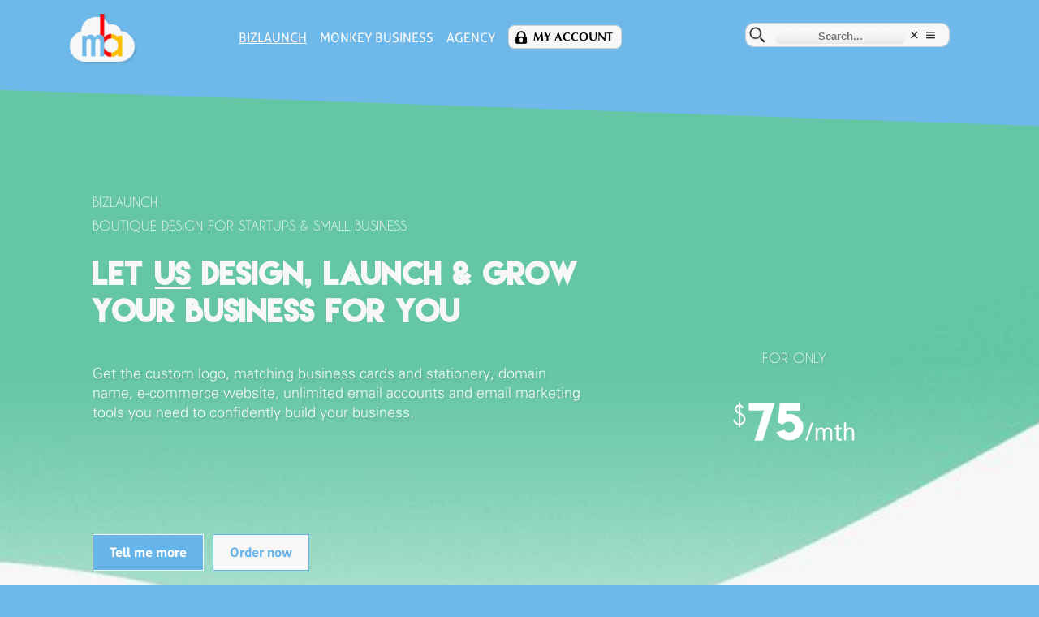

--- FILE ---
content_type: text/html; charset=UTF-8
request_url: https://www.monkeybusiness.agency/?aid=reseller
body_size: 11306
content:

		            <!DOCTYPE HTML>
		            <html lang="en" class='html xc-fast-start'>
		            	<head class='head'>
		            		<link href="[data-uri]" rel="preload" as="script"><meta name="mbms-config" content="[base64]"><title>Get a team to design, launch and grow your business for you | BizLaunch from Monkey Business Agency Inc</title><meta http-equiv="Content-Type" content="text/html; charset=utf-8"><meta name=description content="BizLaunch gives you a team to design, launch and grow your business for you. Professionally designed brand, stationery, and website, secure email accounts, email marketing tools and more for $75 per month."><meta name=keywords content="monkey business agency, monkey business, agency, BizLaunch"><meta name="robots" content="INDEX, FOLLOW"><meta name="author" content="Monkey Business 5.10.03"><meta name="generator" content="Monkey Business 5.10.03"><META name="msvalidate.01" content="A7B4DF85729EA219B8FB65860B1D8320"><meta name="viewport" content="width=1300"><link rel="icon" type="image/png" href="https://www.monkeybusiness.agency/images/brand/2021/FavIcon3x.png"><link rel="apple-touch-icon" href="https://www.monkeybusiness.agency/images/brand/2021/LogoCloud3x.png"><link rel="apple-touch-icon-precomposed" href="https://www.monkeybusiness.agency/images/brand/2021/LogoCloud3x.png"><link rel="manifest" href="https://www.monkeybusiness.agency/manifest.json"><meta name="theme-color" content="#7db7e5"/><link rel="canonical" href="https://www.monkeybusiness.agency/"><meta name="mbms-headers" content="[base64]/[base64]/[base64]/[base64]/dmVyc2lvbj0xNjE2NTQ1MTc1Ij48L3NjcmlwdD48c2NyaXB0IHR5cGU9InRleHQvamF2YXNjcmlwdCIgc3JjPSJodHRwczovL3d3dy5tb25rZXlidXNpbmVzcy5hZ2VuY3kvaW5jbHVkZXMvY29tbW9uL3JlYWN0LmJ1bmRsZS5taW4uanM/[base64]/[base64]/dmVyc2lvbj0xNjE2NTQ1MTc1Ij48L3NjcmlwdD48c2NyaXB0IHR5cGU9InRleHQvamF2YXNjcmlwdCIgc3JjPSJodHRwczovL3d3dy5tb25rZXlidXNpbmVzcy5hZ2VuY3kvaW5jbHVkZXMvY29tbW9uL2Z1bmN0aW9ucy5hdi5taW4uanM/[base64]/[base64]/dmVyc2lvbj0xNjE2NTQ1MTc1Ij4="><meta name="mbms-content" content="aHR0cHM6Ly93d3cubW9ua2V5YnVzaW5lc3MuYWdlbmN5L2FwaS9mZXRjaC13ZWJwYWdlL3hfa2V5L3Nlcy02ZDQzYzhjMWMxOThmNTRjNmNiMzk2OGQ2MWNmMTU4Ng=="><link rel="preload" as="image" href="https://www.monkeybusiness.agency/images/brand/mba-cloud-logo-large.png"><link rel="preload" as="image" href="https://www.monkeybusiness.agency/images/designs/2020/mba-preloader.svg">
		            		<script class='xc-preloader-core-js'>String.prototype.trim||(String.prototype.trim=function(){return this.replace(/^[\s\uFEFF\xA0]+|[\s\uFEFF\xA0]+$/g,"")});Array.prototype.map||(Array.prototype.map=function(a){var b,d;if(null==this)throw new TypeError("this is null or not defined");var c=Object(this),g=c.length>>>0;if("function"!==typeof a)throw new TypeError(a+" is not a function");1<arguments.length&&(b=arguments[1]);var h=Array(g);for(d=0;d<g;){if(d in c){var e=c[d];e=a.call(b,e,d,c);h[d]=e}d++}return h});
Array.prototype.forEach||(Array.prototype.forEach=function(a,b){b=b||window;for(var d=0;d<this.length;d++)a.call(b,this[d],d,this)});
window.btoa||(window.btoa=function(a){var b=0,d=0,c="";c=[];if(!a)return a;a=function(a){return encodeURIComponent(a).replace(/%([0-9A-F]{2})/g,function(a,b){return String.fromCharCode("0x"+b)})}(a);do{var g=a.charCodeAt(b++);var h=a.charCodeAt(b++);var e=a.charCodeAt(b++);var f=g<<16|h<<8|e;g=f>>18&63;h=f>>12&63;e=f>>6&63;f&=63;c[d++]="ABCDEFGHIJKLMNOPQRSTUVWXYZabcdefghijklmnopqrstuvwxyz0123456789+/=".charAt(g)+"ABCDEFGHIJKLMNOPQRSTUVWXYZabcdefghijklmnopqrstuvwxyz0123456789+/=".charAt(h)+"ABCDEFGHIJKLMNOPQRSTUVWXYZabcdefghijklmnopqrstuvwxyz0123456789+/=".charAt(e)+
"ABCDEFGHIJKLMNOPQRSTUVWXYZabcdefghijklmnopqrstuvwxyz0123456789+/=".charAt(f)}while(b<a.length);c=c.join("");a=a.length%3;return(a?c.slice(0,a-3):c)+"===".slice(a||3)});
window.atob||(window.atob=function(a){var b=0,d=0;var c="";var g=[];if(!a)return a;a+="";do{var h="ABCDEFGHIJKLMNOPQRSTUVWXYZabcdefghijklmnopqrstuvwxyz0123456789+/=".indexOf(a.charAt(b++));var e="ABCDEFGHIJKLMNOPQRSTUVWXYZabcdefghijklmnopqrstuvwxyz0123456789+/=".indexOf(a.charAt(b++));c="ABCDEFGHIJKLMNOPQRSTUVWXYZabcdefghijklmnopqrstuvwxyz0123456789+/=".indexOf(a.charAt(b++));var f="ABCDEFGHIJKLMNOPQRSTUVWXYZabcdefghijklmnopqrstuvwxyz0123456789+/=".indexOf(a.charAt(b++));var k=h<<18|e<<12|c<<6|f;
h=k>>16&255;e=k>>8&255;k&=255;64===c?g[d++]=String.fromCharCode(h):64===f?g[d++]=String.fromCharCode(h,e):g[d++]=String.fromCharCode(h,e,k)}while(b<a.length);c=g.join("");return function(a){return decodeURIComponent(a.split("").map(function(a){return"%"+("00"+a.charCodeAt(0).toString(16)).slice(-2)}).join(""))}(c.replace(/\0+$/,""))});
if(!JSON.parse){var rx_one=/^[\],:{}\s]*$/,rx_two=/\\(?:["\\\/bfnrt]|u[0-9a-fA-F]{4})/g,rx_three=/"[^"\\\n\r]*"|true|false|null|-?\d+(?:\.\d*)?(?:[eE][+\-]?\d+)?/g,rx_four=/(?:^|:|,)(?:\s*\[)+/g,rx_dangerous=/[\u0000\u00ad\u0600-\u0604\u070f\u17b4\u17b5\u200c-\u200f\u2028-\u202f\u2060-\u206f\ufeff\ufff0-\uffff]/g;JSON.parse=function(a,b){function d(a,g){var c,e=a[g];if(e&&"object"===typeof e)for(c in e)if(Object.prototype.hasOwnProperty.call(e,c)){var f=d(e,c);void 0!==f?e[c]=f:delete e[c]}return b.call(a,
g,e)}a=String(a);rx_dangerous.lastIndex=0;rx_dangerous.test(a)&&(a=a.replace(rx_dangerous,function(a){return"\\u"+("0000"+a.charCodeAt(0).toString(16)).slice(-4)}));if(rx_one.test(a.replace(rx_two,"@").replace(rx_three,"]").replace(rx_four,"")))return a=eval("("+a+")"),"function"===typeof b?d({"":a},""):a;throw new SyntaxError("JSON.parse");}}
Array.from||(Array.from=function(){var a=Object.prototype.toString,b=function(b){return"function"===typeof b||"[object Function]"===a.call(b)},d=Math.pow(2,53)-1;return function(a){var c=Object(a);if(null==a)throw new TypeError("Array.from requires an array-like object - not null or undefined");var h=1<arguments.length?arguments[1]:void 0,e;if("undefined"!==typeof h){if(!b(h))throw new TypeError("Array.from: when provided, the second argument must be a function");2<arguments.length&&(e=arguments[2])}var f=
Number(c.length);f=isNaN(f)?0:0!==f&&isFinite(f)?(0<f?1:-1)*Math.floor(Math.abs(f)):f;f=Math.min(Math.max(f,0),d);for(var k=b(this)?Object(new this(f)):Array(f),l=0,m;l<f;)m=c[l],k[l]=h?"undefined"===typeof e?h(m,l):h.call(e,m,l):m,l+=1;k.length=f;return k}}());window.debug_config={bo_debug:!1,bo_debugger:!1};window._console=function(a){"undefined"!==typeof console&&"function"===typeof console.log&&"undefined"!==typeof window.debug_config&&1==window.debug_config.bo_debug&&console.log(a)};
window.l_check_variable=function(a){a=void 0===a?"":a;var b=!1;if("string"===typeof a)try{b=eval("(typeof "+a+' !== "undefined")')}catch(d){b=!1}_console({variable:a,status:b});return b};
window.l_supported_browsers=[{name:"Safari",version:">= 10",image:"/images/icons/mbms/browsers/safari.png"},{name:"Safari Mobile",version:">= 10",image:"/images/icons/mbms/browsers/safari.png"},{name:"Chrome",version:">= 50",image:"/images/icons/mbms/browsers/chrome.png"},{name:"Chrome Mobile",version:">= 50",image:"/images/icons/mbms/browsers/chrome.png"},{name:"Firefox",version:">= 52",image:"/images/icons/mbms/browsers/firefox.png"},{name:"Firefox Mobile",version:">= 52",image:"/images/icons/mbms/browsers/firefox.png"},
{name:"Opera",version:">= 42",image:"/images/icons/mbms/browsers/opera.png"},{name:"Opera Mobile",version:">= 42",image:"/images/icons/mbms/browsers/opera.png"},{name:"Edge",version:">= 79",image:"/images/icons/mbms/browsers/edge.png"},{name:"Edge Mobile",version:">= 79",image:"/images/icons/mbms/browsers/edge.png"},{name:"Internet Explorer",version:">= 10",image:"/images/icons/mbms/browsers/internet-explorer.png"},{name:"*",version:"Latest",image:"/images/icons/mbms/browsers/unknown.png"}];
window.l_blacklisted_browsers=[{name:"MSIE",version:"<= 9"},{name:"Chrome",version:"<= 6"},{name:"Opera",version:"<= 14"},{name:"Opr",version:"<= 14"},{name:"Safari",version:"<= 4.0"}];window.l_dependencies="String.prototype.trim Array.prototype.map Array.prototype.forEach window.btoa window.atob JSON.parse Array.from console".split(" ");
window.l_browser_match=function(a){void 0===l_browser_match.ns&&(l_browser_match.ns={data:{},options:{},counters:{}});a=(void 0!==a&&0<a.trim().length?a.trim():navigator.userAgent).trim();l_browser_match.ns.user_agent=a.replace(/(msie\s)/i,"$1/");l_browser_match.ns.brands={browsers:"Camino;Pale Moon;Edge;Opr;Chrome;Safari;Opera;Firefox;Konqueror;MSIE;Netscape;Mozilla;Mosaic".split(";"),engines:"Goanna EdgeHTML Blink Presto Webkit KHTML Trident Gecko Mozilla Mosaic".split(" ")};l_browser_match.ns.browser=
{name:"unknown",version:0,os:"",device:""};for(l_browser_match.ns.counters.i in l_browser_match.ns.brands.browsers)if(void 0!==l_browser_match.ns.counters.i&&(l_browser_match.ns.counters.i=l_browser_match.ns.brands.browsers[l_browser_match.ns.counters.i],null==l_browser_match.ns.counters.i.match(/mozilla|mosaic/i)&&(l_browser_match.ns.counters.j=new RegExp("("+l_browser_match.ns.counters.i+")\\s*/\\s*([0-9.]+)","i"),l_browser_match.ns.counters.k=l_browser_match.ns.user_agent.match(l_browser_match.ns.counters.j),
null!==l_browser_match.ns.counters.k&&3==l_browser_match.ns.counters.k.length&&(l_browser_match.ns.browser.name=l_browser_match.ns.counters.k[1].trim(),l_browser_match.ns.browser.version=parseFloat(l_browser_match.ns.counters.k[2].trim().match(/\d+\.\d+/)[0])),_console({current:l_browser_match.ns.counters.i,regex:l_browser_match.ns.counters.j,matches:l_browser_match.ns.counters.k,browser:l_browser_match.ns.browser})),null===l_browser_match.ns.browser.name.match(/unknown/i)&&0<l_browser_match.ns.browser.version)){l_browser_match.ns.browser.name=
l_browser_match.ns.browser.name.replace(/msie/i,"Internet Explorer").replace(/opr/i,"Opera");break}l_browser_match.ns.data.platform=a.match(/^[^\)]+\)?/i);l_browser_match.ns.data.platform=null!==l_browser_match.ns.data.platform?l_browser_match.ns.data.platform[0].trim():"";l_browser_match.ns.data.engine=a.replace(l_browser_match.ns.data.platform,"").trim().match(/^[^\)]+\)?/i);l_browser_match.ns.data.engine=null!==l_browser_match.ns.data.engine?l_browser_match.ns.data.engine[0].trim():"";l_browser_match.ns.data.browser=
a.replace(l_browser_match.ns.data.platform,"").trim().replace(l_browser_match.ns.data.engine,"").trim().match(/^[^\)]+\)?/i);l_browser_match.ns.data.browser=null!==l_browser_match.ns.data.browser?l_browser_match.ns.data.browser[0].trim():"";l_browser_match.ns.data.extra=a.replace(l_browser_match.ns.data.platform,"").trim().replace(l_browser_match.ns.data.engine,"").trim().replace(l_browser_match.ns.data.browser,"").trim();l_browser_match.ns.options.browser=l_browser_match.ns.data.browser.match(/((?:[a-z\s]+)\/(?:[0-9\.]+))/ig);
l_browser_match.ns.browsers=[];for(l_browser_match.ns.counters.i in l_browser_match.ns.options.browser)void 0!==l_browser_match.ns.counters.i&&(l_browser_match.ns.counters.i=l_browser_match.ns.options.browser[l_browser_match.ns.counters.i].trim().split("/"),null===l_browser_match.ns.counters.i[0].match(/mozilla/i)&&l_browser_match.ns.browsers.push(l_browser_match.ns.counters.i[0].trim()+"/"+l_browser_match.ns.counters.i[1].trim()));_console(l_browser_match.ns);return l_browser_match.ns.browser};
window.browser=l_browser_match();
window.l_onerror=function(a,b){b=void 0===b?!0:b;_console({action:"error",data:void 0===a?"":a,when:Date()});if(0==b)return!1;a=document.getElementById("idPreloader");b=document.getElementById("idMessageBoard");if(void 0!==a&&void 0!==b){var d=document.createElement("div");d.innerHTML='<div>Sorry, something just went wrong. Please try <a href="#" onclick="location.href = location.href;">reload</a>.</div>';d.innerHTML+='<div style="margin-top: 24px;">If that does not work, your browser'+(0<browser.version?
', <span style="white-space: nowrap">'+browser.name.replace(/\smobile/,"")+" version "+browser.version+",</span>":"")+" might be too old.</div>";d.innerHTML+='<div style="margin-top: 24px; font-size: 10px; line-height: 14px;">'+navigator.userAgent+"</div>";if(void 0!==l_supported_browsers){var c="";c+='<div style="margin-top: 24px;">';c+='<div style="margin-bottom: 16px; font-weight: bold;">Supported browsers</div>';c+='<div class="xc-browsers" style="font-size: 16px;">';l_supported_browsers.forEach(function(a){void 0!==
a&&(null!==browser.device.match(/mobile|tablet/i)&&null!==a.name.match(/mobile/i)||null===browser.device.match(/mobile/i)&&null===a.name.match(/mobile/i))&&(c+='<div style="padding: 5px 5px 10px 5px; display: inline-block;">',c+='<div style="height: 80px; overflow: hidden;"><img src="'+a.image+'" style="max-width: 70px; width: 100%; height: auto;" alt="'+a.name+'"></div>',c+="<div>"+("*"==a.name?"All others":a.name)+"</div>",c+='<div style="white-space: normal;">'+a.version+"</div>",c+="</div>")});
c+="</div>";c+="</div>";d.innerHTML+=c}a.style.display="none";b.appendChild(d);b.style.display=""}};window.onerror=function(a,b,d,c,g){window.onerror.ns={};window.onerror.ns.error={message:a,url:b,line_number:d,column_number:c,error:g};_console({action:"window.onerror",error:window.onerror.ns.error,when:Date()});"function"===typeof l_onerror&&l_onerror(window.onerror.ns.error);return!0};
(function(a,b){function d(){if(!h){h=!0;for(var a=0;a<g.length;a++)g[a].fn.call(window,g[a].ctx);g=[]}}function c(){"complete"===document.readyState&&d()}b=b||window;var g=[],h=!1,e=!1;b[a||"docReady"]=function(a,b){if("function"!==typeof a)throw new TypeError("callback for docReady(fn) must be a function");h?setTimeout(function(){a(b)},1):(g.push({fn:a,ctx:b}),"complete"===document.readyState?setTimeout(d,1):e||(document.addEventListener?(document.addEventListener("DOMContentLoaded",d,!1),window.addEventListener("load",
d,!1)):(document.attachEvent("onreadystatechange",c),window.attachEvent("onload",d)),e=!0))}})("docReady",window);_console({action:"preloader-core",status:"started",when:Date()});window.l_browser_capable=!0;window.l_dependencies.forEach(function(a){l_browser_capable=l_browser_capable&&l_check_variable(a)});
window.l_blacklisted_browsers.forEach(function(a){if(void 0!==a){var b=new RegExp(a.name,"i");b=null===browser.name.match(b)||null!==browser.name.match(b)&&browser.version>parseFloat(a.version.match(/[\d\.]+/g));l_browser_capable=l_browser_capable&&b;_console({browser:a,status:b})}});0==l_browser_capable&&docReady(function(){"function"===typeof l_onerror&&l_onerror()});_console({action:"preloader-core",status:"finished",when:Date()});
</script>
		            		<script class='xc-preloader-js' data-debug="eyJib19kZWJ1ZyI6ZmFsc2UsImJvX2RlYnVnX21pbiI6ZmFsc2UsImJvX2RlYnVnZ2VyIjpmYWxzZSwiYm9fYnJvd3NlcnMiOmZhbHNlfQ==">var $jscomp=$jscomp||{};$jscomp.scope={};$jscomp.ASSUME_ES5=!1;$jscomp.ASSUME_NO_NATIVE_MAP=!1;$jscomp.ASSUME_NO_NATIVE_SET=!1;$jscomp.SIMPLE_FROUND_POLYFILL=!1;$jscomp.defineProperty=$jscomp.ASSUME_ES5||"function"==typeof Object.defineProperties?Object.defineProperty:function(b,c,d){b!=Array.prototype&&b!=Object.prototype&&(b[c]=d.value)};
$jscomp.getGlobal=function(b){b=["object"==typeof window&&window,"object"==typeof self&&self,"object"==typeof global&&global,b];for(var c=0;c<b.length;++c){var d=b[c];if(d&&d.Math==Math)return d}throw Error("Cannot find global object");};$jscomp.global=$jscomp.getGlobal(this);
$jscomp.polyfill=function(b,c,d,e){if(c){d=$jscomp.global;b=b.split(".");for(e=0;e<b.length-1;e++){var p=b[e];p in d||(d[p]={});d=d[p]}b=b[b.length-1];e=d[b];c=c(e);c!=e&&null!=c&&$jscomp.defineProperty(d,b,{configurable:!0,writable:!0,value:c})}};
$jscomp.polyfill("Array.from",function(b){return b?b:function(b,d,e){d=null!=d?d:function(b){return b};var c=[],f="undefined"!=typeof Symbol&&Symbol.iterator&&b[Symbol.iterator];if("function"==typeof f){b=f.call(b);for(var l=0;!(f=b.next()).done;)c.push(d.call(e,f.value,l++))}else for(f=b.length,l=0;l<f;l++)c.push(d.call(e,b[l],l));return c}},"es6","es3");_console({action:"preloader",status:"started",when:Date()});
if(!0===l_browser_capable){window.l_dataset_value||(window.l_dataset_value=function(b,c,d){l_dataset_value.ns={};l_dataset_value.ns.value="";switch(void 0===d){case !0:try{l_dataset_value.ns.value=b.dataset[c]}catch(e){l_dataset_value.ns.value=b.getAttribute("data-"+c.replace(/([A-Z])/g,"-$1").toLowerCase())}break;default:l_dataset_value.ns.value=d;try{b.dataset[c]=l_dataset_value.ns.value}catch(e){b.setAttribute("data-"+c.replace(/([A-Z])/g,"-$1").toLowerCase(),l_dataset_value.ns.value)}}_console({element:b,
fieldname:c,value:l_dataset_value.ns.value});return l_dataset_value.ns.value});window.debug_config=JSON.parse(atob(l_dataset_value(document.querySelector(".xc-preloader-js"),"debug")));try{browser=decodeURIComponent(document.cookie.replace(/(?:(?:^|.*;\s*)session_browser\s*=\s*([^;]*).*$)|^.*$/,"$1")).replace(/\+/g,"").split("#"),1==window.debug_config.bo_debug&&_console({action:"browser",data:browser,when:Date()}),browser={name:browser[0].trim(),version:0<browser[1].trim().length?parseInt(browser[1].trim().split(".")[0]):
0,os:browser[2].trim(),device:browser[3].trim()}}catch(b){1==window.debug_config.bo_debug&&_console({action:"error",error:b,when:Date()})}1==window.debug_config.bo_debug&&_console({action:"browser",data:browser,when:Date()});window.bo_preload=!1;window.l_preload_test=function(b){var c="data:text/javascript;base64,"+btoa("window.bo_preload = true;"),d=document.querySelector(".html > head"),e=document.createElement("link");e.onload=function(){1==window.debug_config.bo_debug&&_console({action:"preload support check",
stage:"preloading",status:{this_stage:!0,can_preload:window.bo_preload},when:Date()});var e=document.createElement("script");e.onload=function(){1==window.debug_config.bo_debug&&_console({action:"preload support check",stage:"loading",status:{this_stage:!0,can_preload:window.bo_preload},when:Date()});Array.from(document.querySelectorAll('[href="'+c+'"], [src="'+c+'"]')).forEach(function(b){b.outerHTML=""});"function"===typeof b&&b();0<d.querySelectorAll("script:empty:not([src*=base64])").length&&
(window.bo_preload=!1)};e.type="text/javascript";e.src=c;d.appendChild(e)};e.rel="preload";e.as="script";e.href=c;d.appendChild(e);setTimeout(function(){0==d.querySelectorAll("script[src*=base64]").length&&(1==window.debug_config.bo_debug&&_console({action:"preload support check fail safe",stage:"preloading",status:{this_stage:!1,can_preload:window.bo_preload},when:Date()}),Array.from(document.querySelectorAll('[href="'+c+'"], [src="'+c+'"]')).forEach(function(b){b.outerHTML=""}),"function"===typeof b&&
b())},5)};window.l_browser_test=function(b){b=void 0===b?!1:b;switch(!0===window.debug_config.bo_browsers&&void 0!==browser&&null!==browser){case !0:switch(!0===b){case !0:var c=null!==browser.name.match(/^edge$/i)&&79<=browser.version||null!==browser.name.match(/^chrome$/i)&&50<=browser.version||null!==browser.name.match(/^safari$/i)&&10<=browser.version||null!==browser.name.match(/^opera$/i)&&37<=browser.version||null!==browser.name.match(/^opera mobile$/i)&&46<=browser.version||null!==browser.name.match(/android/i)&&
80<=browser.version||null!==browser.name.match(/samsung/i)&&5<=browser.version;break;default:c=null!==browser.name.match(/^edge$/i)&&79<=browser.version||null!==browser.name.match(/^chrome$/i)&&50<=browser.version||null!==browser.name.match(/^safari$/i)&&10<=browser.version||null!==browser.name.match(/^opera$/i)&&37<=browser.version||null!==browser.name.match(/^opera mobile$/i)&&46<=browser.version||null!==browser.name.match(/android/i)&&80<=browser.version||null!==browser.name.match(/samsung/i)&&
5<=browser.version}break;default:c=!0}1==window.debug_config.bo_debug&&_console({action:"browser version test",test:!0===b?"should preload?":"should load?",status:c,when:Date()});return c};window.l_loader=function(){void 0===l_loader.data&&(l_loader.data={},l_loader.data.calls=0);l_loader.data.calls+=1;if(1<l_loader.data.calls)return!1;var b=[],c=[],d=[],e=[],p=document.querySelector(".html"),f=document.querySelector(".html > head"),l=document.querySelector(".html > body"),A="",B="",C="",w=null,t=
null,x=JSON.parse(atob(document.querySelector('meta[name="mbms-config"]').content));1==window.debug_config.bo_debug&&_console({action:"_mbms_config",data:x,when:Date()});l_dataset_value(p,"status","loading");var m=function(a,b){a=void 0===a?300:a;b=void 0===b?!1:b;void 0==m.stat&&(m.stat=[]);m.stat.push({delay:a,when:Date()});switch(1==b||0>=a){case !0:m.stat.push({action:"unveiling",delay:a,when:Date()});window.scrollTo(0,0);1==window.debug_config.bo_debug&&_console("+ l_unveil() stat",m.stat);'.xc-pofix-cover;html head script.xc-preloader-core-js;html head script.xc-preloader-js;html head meta[name="mbms-config"];html head meta[name="mbms-content"];html head meta[name="mbms-headers"]'.split(";").forEach(function(a){a=
document.querySelector(a);if(null!==a)try{a.outerHTML=""}catch(h){_console(h)}});l_dataset_value(p,"status","done");window.l_onerror=void 0;break;default:case !1:setTimeout(function(){m(a-100,!0)},a)}},u=function(){switch(0>=A.length){case !0:setTimeout(u,1);break;default:w=document.createElement("div");w.innerHTML=B;t=document.createElement("body");t.innerHTML=C;window.bo_preload=!1;1==window.debug_config.bo_debug&&_console({action:"processing body",l_dochead_children:f.children,l_assets:b,l_newbody_scripts:t.querySelectorAll("script"),
when:Date()});Array.from(f.querySelectorAll("script:empty:not([src*=base64])")).forEach(function(a){v(a)});Array.from(f.querySelectorAll("link:empty:not([src*=base64])")).forEach(function(a){v(a)});var a=function(c){c=void 0===c?15<b.length?600:300:c;void 0==a.stat&&(a.stat=[]);a.stat.push({delay:c,when:Date()});switch("undefined"!=typeof jquery_api||0>=c){case !0:a.stat.push({action:"printing",delay:c,jquery_api:"undefined"!=typeof jquery_api,when:Date()});Array.from(t.querySelectorAll("body > *")).forEach(function(a){try{void 0!=
a.tagName&&l.appendChild(a)}catch(h){1==window.debug_config.bo_debug&&_console("+ error",{error:h,element:a})}});d.forEach(function(a){k(a,f)});setTimeout(function(){e.forEach(function(a){k(a,f)})},1E4);Array.from(document.querySelectorAll("html body script")).forEach(function(a){k(a,f)});m(0);1==window.debug_config.bo_debug&&_console("+ l_print() stat",a.stat);break;default:case !1:setTimeout(function(){a(c-100)},c)}};Array.from(w.querySelectorAll("div > *")).forEach(function(a){D(a)});a()}},F=function(a,
d){a=void 0===a?"":a;if(0<a.trim().length)try{var e=b.indexOf(a);if(-1!=e){var h=c[e];"object"===typeof h&&0==h.loaded&&(h.loaded=!0,h.onload=d,h.onload_executed=!1,c[e]=h,1==window.debug_config.bo_debug&&_console({action:"load",script:a,when:Date()}))}}catch(E){1==window.debug_config.bo_debug&&_console({action:"error",where:"l_script_onload()",item:a,error:E,when:Date()})}d=!0;var g=0;a="";for(var k;g<c.length&&(h=c[g],!0===h.loaded&&!1===h.executed&&(k=document.querySelector('link[href*="'+h.script+
'"]'),a=document.querySelectorAll('script[src*="'+h.script+'"]'),0==a.length&&(a=document.createElement("script"),a.onload=function(){c[g].executed=!0;1==window.debug_config.bo_debug&&_console({action:"execute",script:k.href,when:Date()});"function"===typeof c[g].onload&&0==c[g].onload_executed&&(1==window.debug_config.bo_debug&&_console({action:"execute onload",script:k.href,onload_function:c[g].onload.name,when:Date()}),c[g].onload(),c[g].onload_executed=!0);F()},a.src=k.href,a.type="text/javascript",
f.appendChild(a))),d=d&&h.loaded&&h.executed,0!=d);g++);},k=function(a,b,c){"undefined"===typeof k.data&&(k.data={},k.data.attempts=[]);if(a&&b){var d=null;switch(void 0!=a.src&&0<a.src.trim().length&&null==a.src.match(/google|addthis/i)&&!0===window.bo_preload){case !0:d=document.createElement("link");d.onload=function(){F(a.src.replace(location.origin,"").replace(/\?version.*$/,""),c)};d.rel="preload";d.as="script";d.href=a.src;b.appendChild(d);1==window.debug_config.bo_debug&&_console({action:"started",
script:a.src&&0<a.src.trim().length?a.src:"inline script",when:Date()});break;default:d=void 0!==k.data.attempts[a.src&&0<a.src.trim().length?a.src:"inline script"]?k.data.attempts[a.src&&0<a.src.trim().length?a.src:"inline script"]:0;null!=a.outerHTML.match(/jquery_api/)&&void 0==l_dataset_value(a,"mbmsRequires")&&(l_dataset_value(a,"mbmsRequires","jquery_api,_mbms_config.libs.jquery_dom,_mbms_config.libs.jquery_utilities"),null!=a.outerHTML.match(/flowplayer/)&&l_dataset_value(a,"mbmsRequires",
l_dataset_value(a,"mbmsRequires")+",flowplayer,_mbms_config.libs.av"),null!=a.outerHTML.match(/soundManager/)&&l_dataset_value(a,"mbmsRequires",l_dataset_value(a,"mbmsRequires")+",SoundManager,_mbms_config.libs.av"));1==window.debug_config.bo_debug&&_console("+ "+(a.src&&0<a.src.trim().length?a.src:"inline script")+(void 0!=l_dataset_value(a,"mbmsRequires")?" - requires - "+l_dataset_value(a,"mbmsRequires")+" - attempts - "+d:""));var e=!0,g=l_dataset_value(a,"mbmsRequires");"string"==typeof g&&(g=
g.trim(),0<g.length&&g.split(",").forEach(function(a){var b=l_check_variable(a);1==window.debug_config.bo_debug&&_console("+---- "+a+" = "+b.toString());e=e&&b}));switch(0==e&&200>d){case !0:setTimeout(function(){k(a,b,c)},1);k.data.attempts[a.src&&0<a.src.trim().length?a.src:"inline script"]=d+1;break;default:d=document.createElement("script");d.onload=function(){1==window.debug_config.bo_debug&&_console({action:"load",script:this.src&&0<this.src.trim().length?this.src:"inline script",when:Date()});
"function"===typeof c&&1==window.debug_config.bo_debug&&_console({action:"onload",script:this.src&&0<this.src.trim().length?this.src:"inline script",script_name:c.name,when:Date()})};d.type="text/javascript";void 0!=a.src&&0<a.src.trim().length&&(d.src=a.src);if(void 0!=a.textContent&&0<a.textContent.trim().length&&null===a.textContent.match(/document\.write/))try{d.textContent=a.textContent.trim()}catch(E){1==window.debug_config.bo_debug&&_console({action:"error",script:a.src&&0<a.src.trim().length?
a.src:"inline script",when:Date(),item:a,js:a.textContent.trim()})}b.appendChild(d);1==window.debug_config.bo_debug&&_console({action:"started",script:a.src&&0<a.src.trim().length?a.src:"inline script",when:Date()})}}}},D=function(a){try{if(void 0!=a.tagName&&(null==a.tagName.match(/^(script|link)$/i)||null!=a.tagName.match(/^(script)$/i)&&0==a.src.trim().length&&0<a.textContent.trim().length||null!=a.tagName.match(/^(script)$/i)&&-1==b.indexOf(a.src.replace(location.origin,"").replace(/\?version.*$/,
""))||null!=a.tagName.match(/^(link)$/i)&&-1==b.indexOf(a.href.replace(location.origin,"").replace(/\?version.*$/,"")))){switch(null!=a.tagName.match(/^(script)$/i)&&(0==a.type.length||null!==a.type.match(/text\/javascript/i))){case !0:if(void 0===a.type||0==a.type.length||null!=a.type.match(/text\/javascript/i)){var c=new RegExp(1==x.enable_performance_bundles&&1==x.enable_performance_bundles_advance?"(addthis|codemirror|flowplayer|soundmanager|fckeditor|functions.(av|editor|legacy)(.min).js)":"(addthis|fckeditor|functions.(av|editor|legacy)(.min).js)",
"i");null!=a.src.match(/common\/functions\.min|site\/functions\.js/)?k(a,f,"function"===typeof u?u:null):null!=a.outerHTML.match(c)?e.push(a):0>=a.src.length||null!=a.outerHTML.match(/(jquery_api|google)/i)?d.push(a):k(a,f)}break;default:case !1:f.appendChild(a)}v(a)}}catch(G){1==window.debug_config.bo_debug&&_console("+ error",{error:G,element:a})}},v=function(a){if(null!==a.tagName.match(/script|link/i)&&null===a.outerHTML.match(/(rel|as)=["'](preconnect|prefetch|preload|script)["']/i)){a=(null!==
a.tagName.match(/script/i)?a.src:a.href).replace(location.origin,"").replace(/\?version.*$/,"");try{-1===b.indexOf(a)&&(b.push(a),null!==a.match(/\.js$/)&&c.push({script:a,loaded:!1,executed:!1,onload:null,onload_executed:!1}))}catch(g){1==window.debug_config.bo_debug&&_console({action:"error",where:"l_add_to_assets()",assets:b,item:a,error:g,when:Date()})}}},n=function(){var a=document.querySelector('meta[name="mbms-headers"]');a=atob(a.content);var b=document.createElement("div");b.innerHTML=a;
Array.from(f.querySelectorAll("script:empty:not([src*=base64])")).forEach(function(a){v(a)});Array.from(b.querySelectorAll("div > *")).forEach(function(a){D(a)})},y=function(a){return a=JSON.parse(a)},z=function(a){switch("object"==typeof a&&1==a.status&&void 0!=a.data&&0<a.data.length){case !0:a=atob(a.data);switch(null!=a.match(/^<script/i)&&null!=a.match(/<\/script>$/i)&&null!=a.match(/location\.href(\s+)? =/)){case !0:eval(a.replace(/^<script[^>]*>|<\/script>/ig,"").trim());break;default:case !1:var b=
a.substring(a.search(/<head[^>]*>/i),a.search(/<\/head>/i)+7).replace(/^<head[^>]*>|<\/head>$/ig,""),c=a.substring(a.search(/<body[^>]*>/i),a.search(/<\/body>/i)+7).replace(/^<body[^>]*>|<\/body>$/ig,"");A=a;B=b;C=c;!1===window.bo_preload&&u()}break;default:case !1:throw"Unable to find page content.";}};if(1==window.debug_config.bo_debug&&1==window.debug_config.bo_browsers&&!1===l_browser_test())throw"Unsupported browser.";switch(!1===l_browser_test()){case !0:throw"Unsupported browser.";default:switch(n(),
n=document.querySelector('meta[name="mbms-content"]'),n=atob(n.content),"function"===typeof fetch){case !0:fetch(n).then(function(a){return a.text()}).then(function(a){return y(a)}).then(function(a){z(a);return!0}).catch(function(a){"function"===typeof l_onerror&&l_onerror(a)});break;default:try{var q=window.ActiveXObject?new ActiveXObject("Microsoft.XMLHTTP"):new XMLHttpRequest;q.open("GET",n,!0);q.onreadystatechange=function(){4===q.readyState&&z(y(q.responseText))};q.send(null)}catch(a){if(window.XDomainRequest){var r=
new XDomainRequest;r.open("get",n);r.onload=function(){z(y(r.responseText))};r.onerror=function(a){"function"===typeof l_onerror&&l_onerror(a)};r.send()}}}}};window.l_onload=function(){l_preload_test(l_loader)};docReady(l_onload)}_console({action:"preloader",status:"finished",when:Date()});
</script>
						</head>
		            	<body class='body xc-mbms-preload'>
		            	    <div id='idPofixCover' class='xc-pofix-cover' style='position: absolute; z-index: 1600000000; top: 0px; left 0px; right: 0px; bottom: 0px; width: 100%; height: 100%; display: table; background-color: white;'>
														<div style='display: table-cell; text-align: center; webkit-align-items: center; vertical-align: middle;'>
															<div class='xc-pofix-bg' style='position: absolute; z-index: -1; bottom: 0px; left: 0px; right: 0px; transition-property: all; transition-timing-function: ease-in; transition-duration: 2.00s; height: 0px; background-color: #7db7e5;'></div>
															<div style='display: inline-block; max-width: 520px; text-align: center;'>
																<div style='display: inline-block; max-width: 320px; text-align: center;'><img class='xc-logo' src='https://www.monkeybusiness.agency/images/brand/mba-cloud-logo-large.png' style='max-width: 70%; height: auto; margin-bottom: 16px;'></div>
																<div class='xc-content'>
																	<img src='https://www.monkeybusiness.agency/images/designs/2020/mba-preloader.svg' style='min-width: 75px; max-width: 100px; height: auto; display: inline-block;' id='idPreloader' class='xc-preloader' onload="document.querySelector( '.xc-pofix-cover .xc-pofix-bg' ).style.cssText += 'height: 100%;';">
																	<div id='idMessageBoard' class='xc-messageboard' style='font-size: 24px; line-height: 34px; color: black; font-style: italic; display: none;'></div>
																</div>
																<noscript>
											                        <div style='font-size: 24px; line-height: 34px; color: black; font-style: italic;'>
											                        	Sorry, we need JavaScript for this website to work. Please
													<a href='https://www.google.com/search?q=what+is+javascript+and+should+i+disable+it%3F&oq=what+is+javascript+and+should+i+disable+it%3F&aqs=chrome..69i57j69i64.7905j0j1&sourceid=chrome&ie=UTF-8'>learn</a>
													<a href='https://en.wikipedia.org/wiki/JavaScript'>more</a>, turn it on and come back!
										                            </div>
																</noscript>
															</div>
														</div>
													</div>
						</body>
	                </html>
		        

--- FILE ---
content_type: text/html; charset=UTF-8
request_url: https://www.monkeybusiness.agency/api/fetch-webpage/x_key/ses-6d43c8c1c198f54c6cb3968d61cf1586
body_size: 39275
content:
{"status":true,"error":"","data":"[base64]\/[base64]\/[base64]\/[base64]\/[base64]\/[base64]\/[base64]\/[base64]\/[base64]\/[base64]\/[base64]\/[base64]\/[base64]\/[base64]\/[base64]\/[base64]"}

--- FILE ---
content_type: text/html; charset=UTF-8
request_url: https://www.monkeybusiness.agency/api/newsfeed/x_action/get-news/x_id/0
body_size: 116
content:
{"status":true,"error":"","news":[{"id":"1056615","title":"Save 5% on your first order","copy":"<div class='center'>\n\t\t\t\t\t\t\t\t\t\t\t\t\t\t\t\t\t\t\t\t<div class='margin-bottom-4 bold'>Returning Visitor Discount Code<\/div>\n\t\t\t\t\t\t\t\t\t\t\t\t\t\t\t\t\t\t\t\t<div class='margin-bottom-4 xc-appui-discount-code content-2 impact uppercase color-red' data-title='Discount code'>3f74-1a10-fca6-91c0-c742<\/div>\n\t\t\t\t\t\t\t\t\t\t\t\t\t\t\t\t\t\t\t\t<div class='margin-bottom-4 italic'>Expires <span class='wrap-no'>Today<\/span> @ <span class='wrap-no'>2:23 PM EST<\/span><\/div>\n\t\t\t\t\t\t\t\t\t\t\t\t\t\t\t\t\t\t\t\t<div class='margin-bottom-4 bold wrap-no'>Click code now to copy<\/div>\n\t\t\t\t\t\t\t\t\t\t\t\t\t\t\t\t\t\t\t\t<div class='margin-bottom-0'>To redeem, enter code during checkout<\/div>\n\t\t\t\t\t\t\t\t\t\t\t\t\t\t\t\t\t\t\t<\/div>","actions":"","priority":"alert","tags":"","date_created":"2026-01-28","time_created":"13:00:06","_status":"new","_hash_key":"d9257-aaacf-0f029-2ced8"}]}

--- FILE ---
content_type: text/css
request_url: https://www.monkeybusiness.agency/includes/site/templates/design2017/stylesheet.css?version=1616545175
body_size: 10545
content:


/*@IMPORTS@*/

@import url("/includes/site/templates/cpanel/stylesheet.css");@import url("/includes/site/templates/mobile/mobile.css");
.xc-appui-mbmsrui-app-view-button-mouseout, .xc-appui-mbmsrui-app-view-button { color: #ffffff !important; font-size: 0.875rem !important; background-color: #7db8e5 !important; padding-top: 0.3125rem !important; padding-bottom: 0.3125rem !important; padding-right: 1.25rem !important; padding-left: 1.25rem !important; border-width: 0.0625rem !important; border-style: solid !important; border-color: #ffffff !important; transition-property: all !important; transition-timing-function: ease !important; font-display: swap; font-family: "Aller" !important; transition-duration: 0.25s !important; }
.xc-appui-mbmsrui-app-view-button-mouseover, .xc-appui-mbmsrui-app-view-button:hover { background-color: #ff0000 !important; }
.xc-appui-mbmsrui-app-buy-button-mouseout, .xc-appui-mbmsrui-app-buy-button { font-size: 0.875rem !important; padding-top: 0.3125rem !important; padding-right: 1.25rem !important; padding-bottom: 0.3125rem !important; padding-left: 1.25rem !important; border-top-left-radius: 0.3125rem !important; border-top-right-radius: 0.3125rem !important; border-bottom-left-radius: 0.3125rem !important; border-bottom-right-radius: 0.3125rem !important; border-width: 0.0625rem !important; border-style: solid !important; border-color: #ffffff !important; text-transform: uppercase !important; transition-property: all !important; transition-timing-function: ease !important; font-display: swap; font-family: "Aller" !important; transition-duration: 0.25s !important; }
.xc-appui-mbmsrui-app-buy-button-mouseover, .xc-appui-mbmsrui-app-buy-button:hover { background-color: #7db8e5 !important; }
.-mouseout, . { font-display: swap; font-family: "Aller" !important; transition-duration: 0.25s !important; border-color: #67b4e8 !important; }
.xc-appui-mbmsrui-app-checkout-button-mouseout, .xc-appui-mbmsrui-app-checkout-button { text-transform: uppercase !important; font-display: swap; font-family: "Aller" !important; padding-top: 0.625rem !important; padding-right: 1.25rem !important; padding-bottom: 0.625rem !important; padding-left: 1.25rem !important; border-top-left-radius: 0rem !important; border-top-right-radius: 0rem !important; border-bottom-left-radius: 0rem !important; border-bottom-right-radius: 0rem !important; border-width: 0.0625rem !important; border-style: solid !important; border-color: #ff0000 !important; transition-property: all !important; transition-timing-function: ease !important; transition-duration: 0.25s !important; }
.xc-appui-mbmsrui-app-checkout-button-mouseover, .xc-appui-mbmsrui-app-checkout-button:hover { background-color: #7db8e5 !important; }


/*@PLATFORM@*/



/*@PAGEBUILDER@*/

#pagebuilderEditArea, .pagebuilderEditArea { background-color: white; background: url('/images/admin/pagebuilder/white.gif'); margin: 0.625rem; }


/*@FONTFACES@*/



/*@COLORS@*/

.corporate-color-1 { color: #6eb9e9; }
.corporate-color-2 { color: #0e3561; }
.corporate-color-3 { color: #437598; }
.corporate-bg-color-1 { background-color: #6eb9e9; }
.corporate-bg-color-2 { background-color: #0e3561; }
.corporate-bg-color-3 { background-color: #437598; }


/*@BASE@*/

.html, HTML { font-size: 16px; line-height: 1.4375rem; }
.body, BODY { margin: 0rem 0rem 0rem 0rem; background-color: #6eb9e9; font-display: swap; font-family: 'Univers45Light'; }
A { color: #4a7e9e; }
A:hover { color: red; }
INPUT, SELECT, TEXTAREA { background-color: white; border-radius: 0.3125rem; -moz-border-radius: 0.3125rem; -webkit-border-radius: 0.3125rem; -khtml-border-radius: 0.3125rem; border: 0.0625rem solid #e1e1e1; }
INPUT.button { background-color: #A8C0CF; font-display: swap; font-family: Optima; color: black; text-transform: uppercase; font-weight: bold; text-decoration: none; cursor: hand; border: 0.125rem solid #CBCBCB; border-radius: 0.3125rem; -moz-border-radius: 0.3125rem; -webkit-border-radius: 0.3125rem; -khtml-border-radius: 0.3125rem; border-style: outset; }
INPUT.button:hover { background-color: #447597; font-display: swap; font-family: Optima; color: white; text-transform: uppercase; font-weight: bold; text-decoration: none; cursor: hand; border: 0.125rem solid #CBCBCB; border-radius: 0.3125rem; -moz-border-radius: 0.3125rem; -webkit-border-radius: 0.3125rem; -khtml-border-radius: 0.3125rem; border-style: outset; }
INPUT.button-big { background-color: #A8C0CF; padding: 0.9375rem 1.5625rem 0.9375rem 1.5625rem; font-display: swap; font-family: Optima; font-size: 1rem; color: black; text-transform: uppercase; font-weight: bold; text-decoration: none; cursor: hand; border: 0.125rem solid #CBCBCB; border-radius: 0.3125rem; -moz-border-radius: 0.3125rem; -webkit-border-radius: 0.3125rem; -khtml-border-radius: 0.3125rem; border-style: outset; }
INPUT.button-big:hover { background-color: #447597; padding: 0.9375rem 1.5625rem 0.9375rem 1.5625rem; font-display: swap; font-family: Optima; font-size: 1rem; color: white; text-transform: uppercase; font-weight: bold; text-decoration: none; cursor: hand; border: 0.125rem solid #CBCBCB; border-radius: 0.3125rem; -moz-border-radius: 0.3125rem; -webkit-border-radius: 0.3125rem; -khtml-border-radius: 0.3125rem; border-style: outset; }
H1, .title-6, .page-title, .title { line-height: 2.5rem; font-size: 2rem; font-display: swap; font-family: Univers45Light; }
H2, .title-5 { line-height: 2.25rem; font-size: 1.75rem; font-display: swap; font-family: Optima; }
H3, .title-4 { line-height: 2rem; font-size: 1.5rem; font-display: swap; font-family: Optima; }
H4, .title-3 { line-height: 1.75rem; font-size: 1.25rem; font-display: swap; font-family: Optima; }
H5, .title-2 { line-height: 1.5rem; font-size: 1rem; font-display: swap; font-family: Optima; }
H6, .title-1 { line-height: 1.25rem; font-size: 0.875rem; font-display: swap; font-family: Optima; }
.content-15 { font-size: 4.25rem; line-height: 5.75rem; }
.content-14 { font-size: 4rem; line-height: 5.5rem; }
.content-13 { font-size: 3.75rem; line-height: 5.125rem; }
.content-12 { font-size: 3.5rem; line-height: 4.75rem; }
.content-11 { font-size: 3.25rem; line-height: 4.375rem; }
.content-10 { font-size: 3rem; line-height: 4rem; }
.content-9 { font-size: 2.75rem; line-height: 3.625rem; }
.content-8 { font-size: 2.5rem; line-height: 3.25rem; }
.content-7 { font-size: 2.25rem; line-height: 2.875rem; }
.content-6 { font-size: 2rem; line-height: 2.5rem; }
.content-5 { font-size: 1.75rem; line-height: 2.125rem; }
.content-4 { font-size: 1.5rem; line-height: 1.875rem; }
.content-3 { font-size: 1.25rem; line-height: 1.625rem; }
.content-2 { font-size: 1.125rem; line-height: 1.375rem; }
.content-1 { font-size: 1rem; line-height: 1.125rem; }
.content-0 { font-size: 0.75rem; line-height: 1rem; }
.paragraph-6, .paragraph-6 > div, .paragraph-6 > p { margin-bottom: 2.125rem; }
.paragraph-5, .paragraph-5 > div, .paragraph-5 > p { margin-bottom: 1.875rem; }
.paragraph-4, .paragraph-4 > div, .paragraph-4 > p { margin-bottom: 1.625rem; }
.paragraph-3, .paragraph-3 > div, .paragraph-3 > p { margin-bottom: 1.375rem; }
.paragraph-2, .paragraph-2 > div, .paragraph-2 > p { margin-bottom: 1.125rem; }
.paragraph-1, .paragraph-1 > div, .paragraph-1 > p { margin-bottom: 0.875rem; }
.xc-appui-theme-layout-buffer { display: inline-block; width: 100%; max-width: 1200px; padding: 0.625rem 0.625rem; }
.xc-appui-theme-brand-container { background-color: #6eb9e9; position: relative; z-index: 10; }
/*.xc-appui-theme-brand-container:before { outline: 0.0625rem solid transparent; content: ''; position: absolute; z-index: -1; left: 0px; right: 0px; top: -135px; height: 180px; background: #6eb9e9; background-attachment: scroll; transform: skew(0,2deg); transform-origin: center; }
*/
.xc-appui-theme-brand-container .xc-appui-theme-layout-buffer > DIV > DIV { height: 30px; }
.xc-appui-theme-brand-container .xc-appui-layout-template-fixer { text-align: center; }
.xc-appui-theme-brand-container .xc-appui-unified-search { text-align: center; }
.xc-appui-theme-brand-container .xc-appui-logo-image { min-height: 50px; max-width: 80px; height: auto !important; width: auto !important; margin: 0rem 1.25rem 0rem 1.25rem; }
.xc-appui-theme-page-container { background-color: #f7f7f7; position: relative; z-index: 9; padding: 6.25rem 0rem 6.25rem 0rem; }
.xc-appui-theme-page-container:before { outline: 0.0625rem solid transparent; content: ''; position: absolute; z-index: 10; left: 0px; right: 0px; top: -135px; height: 180px; background: #6eb9e9; background-attachment: scroll; transform: skew(0,2deg); transform-origin: center; }
.xc-appui-theme-page-container .xc-appui-theme-layout-buffer { width: 98%; }
.xc-appui-theme-sitemap-container { position: relative; z-index: 8; padding: 6.25rem 0rem 0rem 0rem; }
.xc-appui-theme-sitemap-container:before { outline: 0.0625rem solid transparent; content: ''; position: absolute; z-index: -1; left: 0px; right: 0px; top: -135px; height: 180px; background: #f7f7f7; background-attachment: scroll; transform: skew(0,-2deg); transform-origin: center; }
A.main-navigation { text-decoration: none; color: #f7f7f7; text-transform: uppercase; font-display: swap; font-family: Aller; margin: 0rem 0.5rem; }
A.main-navigation:hover { text-decoration: underline;}
A.main-navigation-selected { text-decoration: underline; color: #f7f7f7; text-transform: uppercase; font-display: swap; font-family: Aller; margin: 0rem 0.5rem; }
A.main-navigation-selected:hover { text-decoration: underline; }
.xc-appui-theme-brand-container .main-navigation[href*="/my-account"] { font-size: 0.90rem; font-weight: bold; text-decoration: none; font-display: swap; font-family: Optima; margin: 0rem 0.5rem !important; background-color: #f7f7f7; background-image: url(/images/designs/2017/padlock-bold.png); background-size: 20px; background-position: 5px center; background-repeat: no-repeat; padding: 0.3125rem 0.625rem 0.3125rem 1.875rem !important; border: 0.0625rem solid #D4D2D2 !important; color: black; position: relative; top: -2px; border-radius: 0.4167rem; -moz-border-radius: 0.4167rem; -webkit-border-radius: 0.4167rem; -khtml-border-radius: 0.4167rem; -webkit-background-clip: padding-box; -moz-background-clip: padding; background-clip: padding-box;}
.xc-appui-theme-brand-container .main-navigation[href*="/my-account"]:hover { font-size: 0.90rem; font-weight: bold; text-decoration: none; font-display: swap; font-family: Optima; margin: 0rem 0.5rem !important; background-color: #E4E4E4; color: black; border-radius: 0.4167rem; -moz-border-radius: 0.4167rem; -webkit-border-radius: 0.4167rem; -khtml-border-radius: 0.4167rem; -webkit-background-clip: padding-box; -moz-background-clip: padding; background-clip: padding-box; }
.xc-appui-theme-brand-container .xc-appui-unified-search { margin: 0rem 1.25rem 0rem 1.25rem !important; position: relative !important; top: -4px !important; text-align: center !important; padding: 0.14rem 0.3125rem !important; border-radius: 0.625rem !important; border: 0.0625rem solid #D4D2D2 !important; background-color: #f7f7f7 !important; background-position: 0 50%!important; background-repeat: no-repeat !important; background-image: url(/images/designs/2017/search-black.png)!important; -webkit-transition-property: all; -moz-transition-property: all; -o-transition-property: all; -ms-transition-property: all; transition-property: all; -webkit-transition-timing-function: ease; -moz-transition-timing-function: ease; -o-transition-timing-function: ease; -ms-transition-timing-function: ease; transition-timing-function: ease; -webkit-transition-duration: 0.25s; -moz-transition-duration: 0.25s; -o-transition-duration: 0.25s; -ms-transition-duration: 0.25s; transition-duration: 0.25s;}
.xc-appui-theme-brand-container .xc-appui-unified-search:hover { background-color: #E4E4E4 !important; }
.xc-appui-theme-brand-container .xc-appui-unified-search-box { background: transparent url(/images/assets/gradients/small-50-down.png) left top repeat scroll !important; color: black !important; font-weight: bold !important; border: 0rem; margin-left: 1.5rem !important; }
.xc-appui-theme-brand-container .xc-appui-unified-search-clear-button { background-image:url(/images/designs/2017/x.png) !important; background-size: cover !important; width: 20px !important; display: inline-block !important; background-color: transparent !important; background-repeat: no-repeat !important; color: transparent !important; padding: 0rem 0rem 0rem 0rem !important; margin: 0rem 0rem 0rem 0rem !important; border-style: none !important; }
.xc-appui-theme-brand-container .xc-appui-unified-search-button { background-image:url(/images/designs/2017/lines.png) !important; background-size: cover !important; width: 20px !important; display: inline-block !important; background-color: transparent !important; background-repeat: no-repeat !important; color: transparent !important; padding: 0rem 0rem 0rem 0rem !important; margin: 0rem 0rem 0rem 0rem !important; border-style: none !important; }
.xc-appui-theme-brand-container .xc-appui-unified-search input[type=button] { border-radius: 0rem; -moz-border-radius: 0rem; -webkit-border-radius: 0rem; -khtml-border-radius: 0rem !important; background-color: transparent !important; -webkit-transition-property: all; -moz-transition-property: all; -o-transition-property: all; -ms-transition-property: all; transition-property: all; -webkit-transition-timing-function: ease; -moz-transition-timing-function: ease; -o-transition-timing-function: ease; -ms-transition-timing-function: ease; transition-timing-function: ease; -webkit-transition-duration: 0.25s; -moz-transition-duration: 0.25s; -o-transition-duration: 0.25s; -ms-transition-duration: 0.25s; transition-duration: 0.25s;}
.xc-appui-theme-brand-container .xc-appui-unified-search input[type=button]:hover { background-color: #6eb9e9 !important; }
.xc-appui-theme-brand-container .xc-appui-unified-search-data-sources-container .checkbox-options-checkbox-caption { font-size: 0.75rem !important; font-weight: normal !important; }
.localPageContentContainer { max-width: 1078px; }
.localPageContentContainerBuffer { padding: 2.5rem 2.25rem 2.5rem 2.25rem; }
/*.localPageContentContainer {max-width: 1150px; }
.localPageContentContainerBuffer { padding: 0rem 0rem 0rem 0rem; }
*/
.xc-appui-theme-social-media-icon:hover { background-color: transparent; border-color: #f7f7f7; }
/*.xc-appui-sitemap { display: flex !important; flex-wrap: wrap !important; justify-content: center; }
*/
.xc-appui-sitemap > DIV { display: inline-block !important; vertical-align: top; min-width: 150px; max-width: 50%; margin-bottom: 3rem !important; }
.xc-appui-sitemap .xc-appui-layout-template-fixer { margin: 0rem 0rem 0rem 0rem }
.sitemap-content { color: #f7f7f7; font-size: 0.875rem; }
.sitemap-content .sitemap-content-title { color: black; margin: 0rem 0rem 1.25rem 0rem; font-size: 0.875rem; font-weight: bold; font-display: swap; font-family: Optima; }
.sitemap-content A { color: inherit; font-display: swap; font-family: inherit; text-decoration: none; font-size: 0.875rem; }
.sitemap-content A:hover { text-decoration: underline; font-size: 0.875rem; }
.copyright-font { font-size: 0.75rem; font-display: swap; font-family: Univers45Light; font-weight: normal; font-style: normal; }
.copyright-font A { text-decoration: underline; }
.copyright-font A:hover { font-size: 0.75rem; font-weight: normal; font-style: normal; text-decoration: underline; }
.agency-solutions {}
.agency-solutions .layout-buffer { padding: 2.5rem 2.25rem 2.5rem 2.25rem !important; }
.border-radius-top-5 { border-top-left-radius: 0.3125rem; -moz-border-top-left-radius: 0.3125rem; -webkit-border-top-left-radius: 0.3125rem; -khtml-border-top-left-radius: 0.3125rem; border-top-right-radius: 0.3125rem; -moz-border-top-right-radius: 0.3125rem; -webkit-border-top-right-radius: 0.3125rem; -khtml-border-top-right-radius: 0.3125rem; }
.border-radius-bottom-5 { border-bottom-left-radius: 0.3125rem; -moz-border-bottom-left-radius: 0.3125rem; -webkit-border-bottom-left-radius: 0.3125rem; -khtml-border-bottom-left-radius: 0.3125rem; border-bottom-right-radius: 0.3125rem; -moz-border-bottom-right-radius: 0.3125rem; -webkit-border-bottom-right-radius: 0.3125rem; -khtml-border-bottom-right-radius: 0.3125rem; }
.border-radius-top-25 { border-top-left-radius: 1.5625rem; -moz-border-top-left-radius: 1.5625rem; -webkit-border-top-left-radius: 1.5625rem; -khtml-border-top-left-radius: 1.5625rem; border-top-right-radius: 1.5625rem; -moz-border-top-right-radius: 1.5625rem; -webkit-border-top-right-radius: 1.5625rem; -khtml-border-top-right-radius: 1.5625rem; }
.border-radius-bottom-25 { border-bottom-left-radius: 1.5625rem; -moz-border-bottom-left-radius: 1.5625rem; -webkit-border-bottom-left-radius: 1.5625rem; -khtml-border-bottom-left-radius: 1.5625rem; border-bottom-right-radius: 1.5625rem; -moz-border-bottom-right-radius: 1.5625rem; -webkit-border-bottom-right-radius: 1.5625rem; -khtml-border-bottom-right-radius: 1.5625rem; }
.main-prezzo-container { color: #f7f7f7; background-color: #020e1a; }
.main-prezzo-container-buffer { padding: 3.125rem 3.125rem 3.125rem 3.125rem !important; }
.solutions-sitemap-container { padding: 1.5625rem 2.125rem 1.5625rem 2.125rem; text-align: center; }
.solutions-sitemap-container-buffer { text-align: center; }
.solutions-sitemap-container .xc-appui-agency-navigation A { margin: 0.625rem 0.3125rem 0.625rem 0.3125rem; font-weight: bold; color: black; line-height: 1.875rem; white-space: nowrap; padding: 0.3125rem 1rem 0.3125rem 1rem; background-color: #9CB9CA; border-radius: 0.3125rem; -moz-border-radius: 0.3125rem; -webkit-border-radius: 0.3125rem; -khtml-border-radius: 0.3125rem; text-decoration: none; }
.solutions-sitemap-container .xc-appui-agency-navigation A:hover { margin: 0.625rem 0.3125rem 0.625rem 0.3125rem; font-weight: bold; color: black; line-height: 1.875rem; white-space: nowrap; padding: 0.3125rem 1rem 0.3125rem 1rem; background-color: #C6C6C6; border-radius: 0.3125rem;-moz-border-radius: 0.3125rem; -webkit-border-radius: 0.3125rem; -khtml-border-radius: 0.3125rem; text-decoration: underline; }
html>body .solutions-sitemap-container .xc-appui-agency-navigation A { font-weight: bold; color: black; display: inline-block; white-space: nowrap; padding: 1rem 1rem 1rem 1rem; background-color: #9CB9CA; border-radius: 0.3125rem; -moz-border-radius: 0.3125rem; -webkit-border-radius: 0.3125rem; -khtml-border-radius: 0.3125rem; text-decoration: none; }
html>body .solutions-sitemap-container .xc-appui-agency-navigation A:hover { font-weight: bold; color: black; display: inline-block; white-space: nowrap; padding: 1rem 1rem 1rem 1rem; background-color: #C6C6C6; border-radius: 0.3125rem; -moz-border-radius: 0.3125rem; -webkit-border-radius: 0.3125rem; -khtml-border-radius: 0.3125rem; text-decoration: underline; }
.solutions-sitemap-container .xc-appui-agency-navigation A.selected { text-decoration: none; color: black; background-color: #C6C6C6; }
.solutions-sitemap-container .xc-appui-agency-navigation A.selected:hover { text-decoration: underline; color: black; }
/* LINK GROUPS */
.popupwindow { display: none; }
.AccountInformationSummary TD { border: 0.0625rem solid #e1e1e1; border-top: 0rem; }
.AccountInformationSummary TD TABLE TD { border: 0.0625rem solid #f7f7f7; }
TABLE.data-list { border: 0.0625rem solid #336699; }
TR.data-list-header { background-color: #336699; }
TD.data-list-header { font-size: 0.6875rem; color: white; font-display: swap; font-family: helvetica; text-decoration: none; }
TD.data-list-header A { font-size: 0.6875rem; color: white; font-display: swap; font-family: helvetica; text-decoration: none; }
TD.data-list-header A:hover { font-size: 0.6875rem; color: red; font-display: swap; font-family: helvetica; text-decoration: none; }
.product-full-description-container { padding: 1.25rem 1.25rem 1.25rem 1.25rem; line-height: 1rem; }
A.product-full-description-caption-container { padding: 0.625rem 0.625rem 0.625rem 0.625rem; font-weight: bold; }
A.product-full-description-caption-container:hover { padding: 0.625rem 0.625rem 0.625rem 0.625rem; font-weight: bold; }
.wishlist-delete-button { padding-left: 0.3125rem; }
.wishlist-item-frame { margin: 0rem 0rem 0rem 0rem; padding: 0rem 0rem 0rem 0rem; border: 0.0625rem solid #454545; }
.quick-search-form-filter-frame { margin-bottom: 0.125rem; }
.quick-search-form-listbox { float: left; max-width: 310px; border: 0rem solid red; text-align: right; }
.quick-search-form-textbox { float: left; max-width: 310px; border: 0rem solid red; text-align: right; }
.quick-search-form-textbox INPUT { background-color: #c7c6c6; border: 0.125rem solid #c7c6c6; padding: 0rem 0rem 0rem 0rem; text-align: center; color: white; font-style: italic; height: 24px; }
.quick-search-form-caption { font-weight: bold; font-size: 0.625rem; margin-left: 0.1875rem; padding-top: 0.0625rem; }
#QuickSearchFormCaptionNetscape {padding-top: 0.25rem; }
/* PORTAL PAGE CONTENT SKINING */
.portal-page-content-container { border: 0rem solid blue; }
.portal-page-content-nameplate { border: 0rem solid red; float left; font-size: 1.5rem; font-weight: bold; font-style: normal; color: black; text-transform: uppercase; text-decoration: none; letter-spacing: 2px; }
.portal-page-content-picture { border: 0rem solid green; float: right; }
.portal-page-content-data { border: 0rem solid green; display: inline; }
.portal-page-content-data-pipeline { border: 0rem solid green; color: black; background-color: #f0f0f0; margin: 0.625rem 0rem 0.625rem 0rem; clear:both; }
.portal-page-content-data-pipeline .container-title { padding: 0.625rem 0rem 0.375rem 1.25rem; font-weight: bold; }
.portal-page-content-data-pipeline .container-controls { padding: 0.375rem 0.375rem 0.375rem 0rem; }
.portal-page-content-data-pipeline .container-content { padding: 1.25rem 1.25rem 1.25rem 1.25rem; border-top: 0.0625rem solid #454545; }
.portal-page-content-controls { clear: both; margin: 0.375rem 0rem 0.375rem 0rem; text-align: center; }
.portal-page-content-controls .button { width: 100px; }
.formmail-gotcha-instructions { font-size: 0.5625rem; font-weight: bold; color: black; }
#BottomTopFormmailGotchaInstructions { color: red; }
.formmail-gotcha-image { margin: 0.125rem 0rem 0.125rem 0rem; }
INPUT.formmail-gotcha-input { height: 30px; padding: 0.5rem 0rem 0.5rem 0rem; text-align: center; }
DIV.reservations-manager { padding: 0rem 0rem 0rem 1.875rem; border-bottom: 0.0625rem solid #8dacc3; display: inline; }
A.reservations-manager { font-size: 0.75rem; text-decoration: none; color: black; border-bottom: 0.3125rem solid white; padding-bottom: 0.3125rem; }
A.reservations-manager:hover { font-size: 0.75rem; text-decoration: none; color: #8dacc3; border-bottom: 0.3125rem solid #8dacc3; padding-bottom: 0.3125rem; }
A.reservations-manager-selected { font-size: 0.75rem; text-decoration: none; color: #8dacc3; border-bottom: 0.3125rem solid #8dacc3; padding-bottom: 0.3125rem; }
A.reservations-manager-selected:hover { font-size: 0.75rem; text-decoration: none; color: #8dacc3; border-bottom: 0.3125rem solid #8dacc3; padding-bottom: 0.3125rem; }
/* STORE ELEMENTS */
IMG.shopping-cart-picture { border: 0rem solid #454545; background-color: white; }
.shoppingcart-item-preview IMG { width: auto; height: 75px; border: 0.0625rem solid #f0f0f0; background-color: white; }
/* COPYRIGHT */
.solutions-home-menu A, .solutions-home-menu A:hover { font-weight: bold; font-size: 1rem; line-height: 1.625rem; }
.ssmBar { color: #ffffff; font: bold 1rem Optima; padding: 0.625rem 0.0625rem 0.625rem 0.625rem; text-transform: uppercase; background-color: #6eb9e9; }
.ssmHdr { color: black; font-size: 0.875rem; }
.ssmHdr:link { color: black; text-decoration: none; font-size: 0.875rem; }
.ssmHdr:visited { color: black; text-decoration: none; font-size: 0.875rem; }
.ssmHdr:hover { color: red; text-decoration: none; font-size: 0.875rem; }
.ssmHdr:active { color: balck; text-decoration: none; font-size: 0.875rem; }
/* PHOTO GALLERY */
.photo-album-virtual-tour-container, .photo-album-virtual-tour-controller-container { background-color: transparent; }
/* DOMAIN NAME REGISTRATION FORM */
.dns-registration-quickstart-form-container { padding: 0.625rem 0.625rem 0.625rem 0.625rem; background-color: #D7D7D7; border-radius: 0.625rem; -moz-border-radius: 0.625rem; -webkit-border-radius: 0.625rem; -khtml-border-radius: 0.625rem; border: 0.0625rem outset #eeeeee; }
.dns-registration-quickstart-form-container .www { height: 46px; line-height: 2.875rem; border: 0rem solid red; font-weight: bold; margin: 0rem 0.375rem 0rem 1.875rem; }
.dns-registration-quickstart-form-container .domain-name { height: 46px; line-height: 2.875rem; border: 0rem solid red; }
.dns-registration-quickstart-form-container .domain-name INPUT { height: 46px; line-height: 2.875rem; max-width: 200px; background-color: white; padding: 0rem 0.375rem 0rem 0.375rem; font-display: swap; font-family: Optima; font-size: 1rem; color: black; text-transform: uppercase; font-weight: bold; border-radius: 0.3125rem; -moz-border-radius: 0.3125rem; -webkit-border-radius: 0.3125rem; -khtml-border-radius: 0.3125rem; ; }
.dns-registration-quickstart-form-container .domain-name-extension { height: 46px; line-height: 2.875rem; border: 0rem solid red; }
.dns-registration-quickstart-form-container .domain-name-extension SELECT { height: 46px !important; line-height: 2.875rem !important; background-color: white; padding: 0rem 0rem 0rem 0.375rem; font-display: swap; font-family: Optima; font-size: 1rem; color: black; text-transform: lowercase; font-weight: bold; border-radius: 0.3125rem; -moz-border-radius: 0.3125rem; -webkit-border-radius: 0.3125rem; -khtml-border-radius: 0.3125rem; }
.dns-registration-quickstart-form-container .domain-name-button { height: 46px; line-height: 2.875rem; border: 0rem solid red; }
.dns-registration-quickstart-form-container .domain-name-button INPUT { height: 46px; line-height: 2.875rem; width: 46px; padding: 0rem 0rem 0rem 0rem; margin: 0rem 0rem 0rem 0rem; border: 0rem solid red; background: #A8C0CF url(/images/designs/2012/bg-button.png) bottom left repeat-x; font-display: swap; font-family: Optima; font-size: 1rem; color: black; text-transform: uppercase; font-weight: bold; text-decoration: none; cursor: hand; border: 0.125rem solid #CBCBCB; border-radius: 0.3125rem; -moz-border-radius: 0.3125rem; -webkit-border-radius: 0.3125rem; -khtml-border-radius: 0.3125rem; border-style: outset; }
.dns-registration-quickstart-form-container .domain-name-button INPUT:hover { height: 46px; line-height: 2.875rem; width: 46px; padding: 0rem 0rem 0rem 0rem; margin: 0rem 0rem 0rem 0rem; border: 0rem solid red; background: #447597 url(/images/designs/2012/bg-button.png) bottom left repeat-x; font-display: swap; font-family: Optima; font-size: 1rem; color: white; text-transform: uppercase; font-weight: bold; text-decoration: none; cursor: hand; border: 0.125rem solid #CBCBCB; border-radius: 0.3125rem; -moz-border-radius: 0.3125rem; -webkit-border-radius: 0.3125rem; -khtml-border-radius: 0.3125rem; border-style: outset; }
/* INSTANT QUOTE */
.instant-quote-container { max-width: 958px; border: 0rem solid brown; }
.instant-quote-progressbar { padding: 1.875rem 1.875rem 1.875rem 0rem; border: 0rem solid red; font-weight: bold; }
.instant-quote-prompter { width: 35%; height: 200px; padding: 1.875rem 1.875rem 1.875rem 0rem; border: 0rem solid #f0f0f0; }
.instant-quote-summary { width: 65%; height: 200px; padding: 1.875rem 1.875rem 1.875rem 1.875rem; border: 0.0625rem outset #E7E7E7; background-color: #f7f7f7; }
.instant-quote-actionsbar { padding: 1.875rem 1.875rem 1.875rem 0rem; border: 0rem solid blue; font-weight: bold; }
.instant-quote-title-1 { font-weight: normal; text-transform: uppercase; margin-bottom: 3.125rem; font-size: 1.625rem; font-display: swap; font-family: Optima; }
.instant-quote-title-2 { font-weight: bold; text-transform: capitalize; margin-bottom: 0rem; }
.instant-quote-title-3 { font-weight: bold; text-transform: uppercase; margin-bottom: 0.375rem; color: red; }
.instant-quote-question { font-size: 1.125rem; margin-left: 4.0625rem; line-height: 1.625rem; }
.instant-quote-options-container { margin-top: 0.625rem; }
.instant-quote-options-container .button { margin: 0.25rem 0.25rem 0.25rem 0.25rem; ; }
/* padding: 1.25rem 1.25rem 1.25rem 1.25rem */
.instant-quote-details { border: 0.0625rem solid #E1E1E1; }
.instant-quote-details.instant-quote-our-price { font-weight: bold; }
.instant-quote-details-title { border: 0.0625rem solid #E1E1E1; text-transform: capitalize; font-weight: bold; }
.instant-quote-details-title.instant-quote-industry-price { font-weight: normal; }
.instant-quote-details-title.instant-quote-industry-price.bold { font-weight: bold; }
.instant-quote-item-details { border: 0.0625rem solid #E1E1E1; background-color: white; padding-left: 2.1875rem; }
TD.instant-quote-item-details DIV { margin-bottom: 0.625rem; }
TD.instant-quote-item-details DIV.instant-quote-cms-solution-details DIV { margin-bottom: 0rem; }
TD.instant-quote-item-details DIV.instant-quote-cms-solution-details DIV.cms-solution-details-intro DIV { margin-bottom: 0.625rem; }
TABLE.instant-quote-application-upgrades { background-color: #f0f0f0; border: 0.0625rem #e1e1e1 outset; }
TABLE.instant-quote-application-upgrades TD { border: 0.0625rem solid white; }
.instant-quote-show-hide-details-link { color: #4a7e9e; }
.instant-quote-show-hide-details-link:hover { color: red; }
.instant-quote-item-check { border: 0.0625rem solid #454545; }
.progressbar-item { background-color: white; border-right: 0.0625rem solid #EFEFEF; }
.progressbar-item-completed { background-color: green; border-right: 0.0625rem solid #EFEFEF; }
/* COMPARE WEBSITE CMS */
DIV.compare-solutions-container { border: 0rem solid red; max-width: 750px; padding: 0rem 1.25rem 0rem 1.25rem;}
DIV.solutions-filter-container { padding: 0.625rem 1.25rem 1.25rem 1.25rem; border: 0.1875rem px solid white; margin-top: 0.625rem; }
DIV.solutions-filter-container-items { font-weight: bold; text-transform: uppercase; margin-bottom: 0.375rem;}
DIV.solutions-filter-container-items INPUT.checkbox { margin-right: 0.625rem; float; left; margin-top: 0.125rem; }
DIV.compare-solutions-column-applications { max-width: 225px; display: block; float: left; clear: right; }
DIV.compare-solutions-column-applications DIV { max-width: 225px; height: 32px; line-height: 2rem; overflow: hidden; margin: 0rem 0rem 0rem 0rem; padding: 0rem 0.3125rem 0rem 0.3125rem; border-right: 0.1875rem solid white; border-bottom: 0.1875rem solid white; white-space:nowrap; text-transform: uppercase; font-size: 0.6875rem; font-weight: bold; color: black; }
DIV.compare-solutions-column-applications DIV A { text-transform: uppercase; font-size: 0.6875rem; font-weight: bold; color: black; text-decoration: none; }
DIV.compare-solutions-column-applications DIV A:hover { text-transform: uppercase; font-size: 0.6875rem; font-weight: bold; color: black; text-decoration: underline; }
DIV.compare-solutions-column-applications DIV A.learn-more { font-weight: 6.25rem; color: red; text-decoration: underline; }
DIV.compare-solutions-column-applications DIV A.learn-more:hover { font-weight: 6.25rem; color: red; text-decoration: none; }
DIV.compare-solutions-column-applications DIV.cms-solution { height: 185px; }
DIV.compare-solutions-column-applications DIV.purchase { height: 70px; }
DIV.compare-solutions-column-applications DIV.information { background-color: #f0f0f0; }
DIV.compare-solutions-column-solutions{ max-width: 150px; display: block; float: left; clear: right; }
DIV.compare-solutions-column-solutions DIV { max-width: 150px; height: 32px; line-height: 2rem; overflow: hidden; margin: 0rem 0rem 0rem 0rem; padding: 0rem 0.3125rem 0rem 0.3125rem; border-right: 0.1875rem solid white; border-bottom: 0.1875rem solid white; white-space:nowrap; text-transform: uppercase; font-size: 0.6875rem; font-weight: bold; color: black; text-align: center; }
DIV.compare-solutions-column-solutions DIV.application IMG { margin: 0.3125rem 0rem 0rem 0rem; }
DIV.compare-solutions-column-solutions DIV A { text-transform: uppercase; font-size: 0.6875rem; font-weight: bold; color: black; text-decoration: none; }
DIV.compare-solutions-column-solutions DIV A:hover { text-transform: uppercase; font-size: 0.6875rem; font-weight: bold; color: black; text-decoration: underline; }
DIV.compare-solutions-column-solutions DIV A.learn-more { font-weight: 6.25rem; color: red; text-decoration: underline; }
DIV.compare-solutions-column-solutions DIV A.learn-more:hover { font-weight: 6.25rem; color: red; text-decoration: none; }
DIV.compare-solutions-column-solutions DIV.cms-solution { height: 185px; }
DIV.compare-solutions-column-solutions DIV.purchase { height: 70px; }
DIV.compare-solutions-column-solutions DIV.information { background-color: #f0f0f0; text-align: center; }
A.photo-album-virtual-tour-controller { background-color: #DCDCDC; border: 0rem outset #DCDCDC; color: black; font-display: swap; font-family: Optima; }
A.photo-album-virtual-tour-controller:hover { background-color: #CECECE; border: 0rem outset #CECECE; color: white; font-display: swap; font-family: Optima; }
/* WWWDOMAINS */
.wwwdomains-container { max-width: 700px; border: 0rem solid blue; PADDING: 2.5rem 0rem 0rem 0rem; }
.wwwdomains-container-divider { width: 78px; border: 0rem solid green; }
.wwwdomains-container-right-side { width: 300px; border: 0rem solid red; }
.wwwdomains-content-title { padding: 0.625rem 1.25rem 0.625rem 1.25rem; background-color: #E5E5E5; border-radius: 0.625rem; -moz-border-radius: 0.625rem; -webkit-border-radius: 0.625rem; -khtml-border-radius: 0.625rem; border: 0rem outset #eeeeee; line-height: 1.875rem; }
.wwwdomains-form-search { padding: 0.625rem 0.625rem 0.625rem 0.625rem; background-color: #D7D7D7; border-radius: 0.625rem; -moz-border-radius: 0.625rem; -webkit-border-radius: 0.625rem; -khtml-border-radius: 0.625rem; border: 0.0625rem outset #eeeeee; margin: 1.25rem 0rem 2.5rem 0rem; }
.wwwdomains-form-search .www { height: 46px; line-height: 2.875rem; border: 0rem solid red; font-weight: bold; margin: 0rem 0.375rem 0rem 0.625rem; }
.wwwdomains-form-search .domain-name { height: 46px; line-height: 2.875rem; border: 0rem solid red; width: 50%; max-width: 350px !important; }
.wwwdomains-form-search .domain-name INPUT { height: 46px; line-height: 2.875rem; width: 96%; background-color: white; padding: 0rem 0.375rem 0rem 0.375rem; font-display: swap; font-family: Optima; font-size: 1rem; color: black; text-transform: uppercase; font-weight: bold; border-radius: 0.3125rem; -moz-border-radius: 0.3125rem; -webkit-border-radius: 0.3125rem; -khtml-border-radius: 0.3125rem; ; }
.wwwdomains-form-search .domain-name-extension { height: 46px; line-height: 2.875rem; border: 0rem solid red; }
.wwwdomains-form-search .domain-name-extension SELECT { height: 46px !important; line-height: 2.875rem !important; background-color: white; padding: 0rem 0rem 0rem 0.375rem; font-display: swap; font-family: Optima; font-size: 1rem; color: black; text-transform: lowercase; font-weight: bold; border-radius: 0.3125rem; -moz-border-radius: 0.3125rem; -webkit-border-radius: 0.3125rem; -khtml-border-radius: 0.3125rem; }
.wwwdomains-form-search .domain-name-button { height: 46px; line-height: 2.875rem; border: 0rem solid red; }
.wwwdomains-form-search .domain-name-button INPUT { height: 46px; line-height: 2.875rem; max-width: 80px; padding: 0rem 0.625rem 0rem 0.625rem; margin: 0rem 0rem 0rem 0rem; border: 0rem solid red; background: #A8C0CF url(/images/designs/2012/bg-button.png) bottom left repeat-x; font-display: swap; font-family: Optima; font-size: 1rem; color: black; text-transform: uppercase; font-weight: bold; text-decoration: none; cursor: hand; border: 0.125rem solid #CBCBCB; border-radius: 0.3125rem; -moz-border-radius: 0.3125rem; -webkit-border-radius: 0.3125rem; -khtml-border-radius: 0.3125rem; border-style: outset; }
.wwwdomains-form-search .domain-name-button INPUT:hover { height: 46px; line-height: 2.875rem; max-width: 80px; padding: 0rem 0.625rem 0rem 0.625rem; margin: 0rem 0rem 0rem 0rem; border: 0rem solid red; background: #447597 url(/images/designs/2012/bg-button.png) bottom left repeat-x; font-display: swap; font-family: Optima; font-size: 1rem; color: white; text-transform: uppercase; font-weight: bold; text-decoration: none; cursor: hand; border: 0.125rem solid #CBCBCB; border-radius: 0.3125rem; -moz-border-radius: 0.3125rem; -webkit-border-radius: 0.3125rem; -khtml-border-radius: 0.3125rem; border-style: outset; }
.wwwdomains-form DIV { font-weight: bold; }
.wwwdomains-form TD { font-weight: bold; }
.wwwdomains-button-selection { max-width: 297px; }
.wwwdomains-button-purchase{ max-width: 215px; }
.wwwdomains-button-get-password {max-width: 240px;}
.wwwdomains-button-checkout { max-width: 180px; }
.wwwdomains-button-login { max-width:180px;}
.wwwdomains-button-close { max-width: 60px; }
/* SIDEBAR MENU */
.sidebar-menu { max-width: 245px; background-color: #EFEFEF; }
.sidebar-menu-header { height: 50px; line-height: 3.125rem; padding: 0rem 0.9375rem 0rem 0.9375rem; background-color: #E1E1E1; }
.sidebar-menu-links { padding: 0.9375rem 0.9375rem 0.9375rem 0.9375rem; }
/* STEP BY STEP WORKFLOWS */
.step-by-step { margin: 1.25rem 0rem 0rem 0rem; }
.step-by-step-header { height: 50px; line-height: 3.125rem; padding: 0rem 0.9375rem 0rem 0.9375rem; background-color: #E1E1E1; }
.step-by-step-contents { padding: 0.9375rem 0rem 0.9375rem 0rem }
.step-by-step-content-container { max-width: 16.25rem; height: 120px; overflow: hidden; margin: 0rem 0rem 1rem 0rem; display: inline-block; }
.step-by-step-content-text { margin: 0rem 1.25rem 0rem 0rem; }
/* PRODUCT FEATURES */
DIV.product-cms-features-container { max-width: 270px; margin: 0rem 0rem 0.625rem 1.25rem; }
A.product-cms-features .icon, A.product-cms-features-selected .icon { position: relative; top: 8px; margin: 0rem 0.625rem 0rem 0rem; }
A.product-cms-features { color: #202425; font-size: 1.25rem; text-decoration: none; text-transform:lowercase; }
A.product-cms-features:hover { color: red; font-size: 1.25rem; text-decoration: none; text-transform:lowercase; }
A.product-cms-features-selected { color: red; font-size: 1.25rem; text-decoration: none; text-transform:lowercase; }
A.product-cms-features-selected:hover { color: red; font-size: 1.25rem; text-decoration: none; text-transform:lowercase; }
/* PRODUCT INFORMATION BAR */
A.product-information-bar { font-display: swap; font-family: verdana; font-size: 0.75rem; text-decoration: none; color: black; font-weight: bold; }
A.product-information-bar:hover { font-display: swap; font-family: verdana; font-size: 0.75rem; text-decoration: underline; color: red; font-weight: bold; }
A.product-information-bar-selected { font-display: swap; font-family: verdana; font-size: 0.75rem; text-decoration: underline; color: red; font-weight: bold; }
A.product-information-bar-selected:hover { font-display: swap; font-family: verdana; font-size: 0.75rem; text-decoration: none; color: red; font-weight: bold; }
A.product-information-bar-lastitem { font-display: swap; font-family: verdana; font-size: 0.6875rem; text-decoration: none; color: #f0f0f0; font-weight: bold; background-image: url(/images/designs/products/buttonBG.gif); background-repeat: no-repeat; padding: 0.25rem 0.5625rem 0.375rem 0.5625rem; }
A.product-information-bar-lastitem:hover { font-display: swap; font-family: verdana; font-size: 0.6875rem; text-decoration: none; color: white; font-weight: bold; background-image: url(/images/designs/products/buttonBGON.gif); background-repeat: no-repeat; padding: 0.25rem 0.5625rem 0.375rem 0.5625rem; }
/* SERVICES BAR */
DIV.website-services-bar-item-envelope { display: inline; margin: 0rem 0rem 0rem 1.5625rem; }
A.website-services-bar { font-display: swap; font-family: verdana; font-size: 0.75rem; text-decoration: none; color: black; font-weight: bold; }
A.website-services-bar:hover { font-display: swap; font-family: verdana; font-size: 0.75rem; text-decoration: underline; color: red; font-weight: bold; }
A.website-services-bar-selected { font-display: swap; font-family: verdana; font-size: 0.75rem; text-decoration: underline; color: red; font-weight: bold; }
A.website-services-bar-selected:hover { font-display: swap; font-family: verdana; font-size: 0.75rem; text-decoration: underline; color: red; font-weight: bold; }
TD.cms-features-title-container IMG { margin: 0rem 1.25rem 0rem 0rem; border: 0rem; float: left; }
TD.cms-features-title-container H1 { float: left; line-height: 3.75rem; text-transform: uppercase; font-display: swap; font-family: optima; font-weight: bold; font-size: 1.875rem; }
DIV.knowledgebase-call-to-actions { display: inline; text-align: center; }
DIV.knowledgebase-call-to-actions DIV { display: inline; }
/* SCROLLABLE */
div.scrollablePrimary { float:left; position:relative; overflow:hidden; width: 600px; height:360px; border: 0rem solid red; }
div.scrollablePrimary div.items { width:20000em; position:absolute; visibility:visible; }
div.scrollablePrimary div.items div.content { float:left; width: 180px; height:340px; padding: 0.3125rem 1.25rem 0.3125rem 1.25rem; margin: 0.125rem 0.125rem 0.125rem 0.125rem; border: 0.0625rem solid #e0e0e0; border-top: 0rem; }
div.scrollablePrimary div.items div.content div.product-image { cursor: hand; cursor: pointer; }
div.scrollablePrimary div.items div.content div.product-title { text-transform: uppercase; color: red; }
div.scrollablePrimary div.items div.content div.product-title H4 { text-transform: uppercase; color: red; }
div.scrollablePrimary div.items div.content div.product-description { font-weight: bold; line-height: 1rem; }
div.scrollablePrimary div.items div.content div.product-details { margin-top: 1.25rem; }
div.scrollablePrimary div.items div.content div.product-details A { color: red; text-decoration: underline; }
div.scrollable { float:left; position:relative; overflow:hidden; width: 600px; height:360px; border: 0rem solid red; }
div.scrollable div.items { width:20000em; position:absolute; visibility:visible; }
div.scrollable div.items div.content { float:left; width: 180px; height:340px; padding: 0.3125rem 1.25rem 0.3125rem 1.25rem; margin: 0.125rem 0.125rem 0.125rem 0.125rem; border: 0.0625rem solid #e0e0e0; border-top: 0rem; }
div.scrollable div.items div.content div.product-image { cursor: hand; cursor: pointer; }
div.scrollable div.items div.content div.product-title { text-transform: uppercase; color: red; }
div.scrollable div.items div.content div.product-title H4 { text-transform: uppercase; color: red; }
div.scrollable div.items div.content div.product-description { font-weight: bold; line-height: 1rem; }
div.scrollable div.items div.content div.product-details { margin-top: 1.25rem; }
div.scrollable div.items div.content div.product-details A { colro: red; text-decoration: underline; }
div.items div.active { background-color: white; }
div.navi { position: relative; left: 220px; width: 300px; top: -10; padding: 0.625rem 1.25rem 1.25rem 1.25rem; margin: 0.3125rem 0.3125rem 0.3125rem 0.3125rem; border: 0rem solid red; display: block; }
div.navi a {width:8px;height:8px;float:left;margin: 0.1875rem;background:url(/includes/common/thirdparty/jquery/navigator.png) 0px 0px no-repeat;display:block;font-size: 0.0625rem;}
div.navi a:hover { background-position:0px -8px; }
div.navi a.active { background-position:0px -16px; }
a.prev, a.next, a.prevPage, a.nextPage {display:block;width:30px;height:30px;background:url(/images/products/jqueryleftarrow.png) no-repeat;float:left;margin: 3.125rem 0.25rem 0rem 0.3125rem;cursor:pointer;font-size: 0.0625rem;}
a.prev:hover, a.next:hover, a.prevPage:hover, a.nextPage:hover { background-position: 0px 0px; background-color: #c1c1c1; }
a.disabled { visibility:hidden !important; }
a.next, a.nextPage { background-image:url(/images/products/jqueryrightarrow.png); clear:right; display: inline; }
/* - END - SCROLLABLE */
/* KNOWLEDGE BASE */
.knowledgebase-container { }
.knowledgebase-title-row { background-color: #9ec4e9; background-image: url(/images/presentations/knowledgebase-title-background.png); background-repeat: repeat-x; }
.knowledgebase-title-row .knowledgebase-title-container { padding: 1.875rem 0rem 0rem 5.625rem !important; }
.knowledgebase-title-row .knowledgebase-toc-container { padding: 1.875rem 0rem 1.25rem 0rem !important; text-align: center; }
.knowledgebase-title-row .knowledgebase-toc-container A { text-decoration: underline; }
.knowledgebase-content-container { padding: 1.875rem 0.625rem 1.875rem 0.625rem !important; border: 0.625rem solid #9ec4e9; }
.knowledgebase-navigation { padding: 1.875rem 0.625rem 0rem 0.625rem !important; background-color: #cde0f1; }
.knowledgebase-navigation IMG { cursor: hand; cursor: pointer; }
.knowledgebase-navigation-bottom-area { margin-top: 1.25rem !important; }
.knowledgebase-content-area-bottom { text-align: center; margin: 1rem 0rem 0.625rem 0rem !important; }
.knowledgebase-content-area-center { padding: 0rem 1.25rem 0rem 1.25rem !important; line-height: 1.25rem; font-size: 0.875rem; border: 0rem solid red; max-width: 590px !important; }
.knowledgebase-content-area-center LI { line-height: 1.25rem; font-size: 0.875rem; }
.knowledgebase-content-area-center A { line-height: 1.25rem; font-size: 0.875rem; text-decoration: underline; }
.knowledgebase-toc-list-container { display: none; max-width: 240px; padding: 0rem 0.625rem 0rem 1.25rem !important; }
.knowledgebase-toc-list-container OL { position: relative; left: -16px; }
.knowledgebase-toc-list-container LI { font-size: 0.75rem; margin-bottom: 0.5rem; }
.knowledgebase-toc-list-container LI A { font-size: 0.75rem; text-decoration: underline; }
.knowledgebase-toc-start LI { margin-bottom: 0.5rem; }
DIV.knowledgebase-call-to-actions { display: inline; text-align: center; }
DIV.knowledgebase-call-to-actions DIV { display: inline; }
/* SHORTCUTS BAR */
.ssmTable { background-color: white; border-top-right-radius: 1.25rem; -moz-border-top-right-radius: 1.25rem; -webkit-border-top-right-radius: 1.25rem; -khtml-border-top-right-radius: 1.25rem; border-bottom-right-radius: 1.25rem; -moz-border-bottom-right-radius: 1.25rem; -webkit-border-bottom-right-radius: 0.3125rem; -khtml-border-bottom-right-radius: 1.25rem; }
.ssmBar { font-display: swap; font-family: 'Optima'; font-weight: bold; border-top-right-radius: 1.25rem; -moz-border-top-right-radius: 1.25rem; -webkit-border-top-right-radius: 1.25rem; -khtml-border-top-right-radius: 1.25rem; border-bottom-right-radius: 1.25rem; -moz-border-bottom-right-radius: 1.25rem; -webkit-border-bottom-right-radius: 0.3125rem; -khtml-border-bottom-right-radius: 1.25rem; border: 0rem solid white; background-color: #6eb9e9; }
.form-header { font-display: swap; font-family: optima; font-weight: bold; }
#cot_tl_pop { display: block; }
#cot_tl_fixed { display: block; }
.jobtrack-new-task .form-fields, .jobtrack-new-task .form-fields-required, .jobtrack-new-task INPUT, .jobtrack-new-task DIV { font-size: 0.75rem; line-height: 0.875rem; }
.jobtrack-new-task INPUT[type=text], .jobtrack-new-task TEXTAREA, .jobtrack-new-task SELECT { font-size: 0.75rem; font-weight: 6.25rem; font-style: normal; color: brown; background-color: #f0f0f0; border: 0.0625rem solid #e0e0e0; border-radius: 0rem; -moz-border-radius: 0rem; -webkit-border-radius: 0rem; -khtml-border-radius: 0rem; }
.jobtrack-new-task .button-mouseout, .jobtrack-new-task .button { background-image: none; font-size: 0.75rem; font-weight: bold; color: #fff; margin-top: 0rem; margin-right: 0.0625rem; margin-bottom: 0rem; margin-left: 0.0625rem; padding-top: 0.125rem; padding-bottom: 0.125rem; border-width: 0.0625rem; background-color: #a3a3a3; border-color: #bababa; border-top-left-radius: 0.125rem; border-top-right-radius: 0.125rem; border-bottom-right-radius: 0.125rem; border-bottom-left-radius: 0.125rem; }
.jobtrack-new-task .button-mouseover, .jobtrack-new-task .button:hover { background-image: none; font-size: 0.75rem; color: #fff; font-weight: bold; border-width: 0.0625rem; background-color: #7a7a7a; border-color: #bababa; margin-top: 0rem; margin-right: 0.0625rem; margin-bottom: 0rem; margin-left: 0.0625rem; border-top-left-radius: 0.125rem; border-top-right-radius: 0.125rem; border-bottom-right-radius: 0.125rem; border-bottom-left-radius: 0.125rem; padding-top: 0.125rem; padding-bottom: 0.125rem; }
.jobtrack-new-task .button-selected-mouseout, .jobtrack-new-task .button-selected { background-image: none; font-size: 0.75rem; background-color: #f00; border-width: 0.0625rem; font-weight: bold; color: #fff; margin-top: 0rem; margin-right: 0.0625rem; margin-bottom: 0rem; margin-left: 0.0625rem; border-color: #bababa; border-top-left-radius: 0.125rem; border-top-right-radius: 0.125rem; border-bottom-right-radius: 0.125rem; border-bottom-left-radius: 0.125rem; padding-bottom: 0.125rem; padding-top: ; }
.jobtrack-new-task .button-selected-mouseover, .jobtrack-new-task .button-selected:hover { background-image: none; font-size: 0.75rem; color: #fff; font-weight: bold; border-width: 0.0625rem; background-color: #7a7a7a; border-color: #bababa; margin-top: 0rem; margin-right: 0.0625rem; margin-bottom: 0rem; margin-left: 0.0625rem; border-top-left-radius: 0.125rem; border-top-right-radius: 0.125rem; border-bottom-right-radius: 0.125rem; border-bottom-left-radius: 0.125rem; padding-top: 0.125rem; padding-bottom: 0.125rem; }
UL.features-list { }
.xc-appui-media-player-dialog-mouseout, .xc-appui-media-player-dialog { background-color: transparent; padding: 0rem 0rem 0rem 0rem; margin: 0rem 0rem 0rem 0rem; border: 0rem; border: 0rem; }
.xc-appui-media-player-dialog .ui-dialog-content { background-color: #000; padding: 0rem 0rem 0rem 0rem; margin: 0rem 0rem 0rem 0rem; border: 0rem; text-align: center; color: white; font-weight: bold; font-size: 1.875rem; border: 0rem; width: 768px !important; height: 512px !important; overflow: hidden; }
/* TESTIMONIALS */
.random-testimonial-container { background-color: #E4E4E4; }
.xc-appui-local-compact-feature-container { color: #454545; }
.xc-appui-local-compact-feature-container:hover, .xc-appui-local-compact-feature-container-selected, .xc-appui-local-compact-feature-container-selected:hover { background-color: #111320; color: #f7f7f7; }
#MonkeyBusinessFeatures .xc-appui-local-feature-content-container .rsDefault,#MonkeyBusinessFeatures .xc-appui-local-feature-content-container .rsOverflow,#MonkeyBusinessFeatures .xc-appui-local-feature-content-container .rsSlide,#MonkeyBusinessFeatures .xc-appui-local-feature-content-container .rsThumbs,#MonkeyBusinessFeatures .xc-appui-local-feature-content-container .rsBullets{ background-color: transparent !important; background: none !important; }
#MonkeyBusinessFeatures .catalog-multimedia-cover-container { margin-right: 0.375rem !important; }
#MonkeyBusinessFeatures .catalog-multimedia-caption-container { margin-right: 0.375rem !important; margin-bottom: 0rem !important; font-weight: normal !important; font-style: italic !important; color: #868686 !important; font-size: 0.875rem !important; line-height: 1.125rem !important; height: 70px !important; }
.button-action { white-space: nowrap !important; color: white !important; display: inline-block !important; text-decoration: none !important; text-transform: lowercase !important; background-color: #7FB0CD !important; background-image: url(/images/assets/gradients/small-25-equal.png) !important; border: 0rem none rgb(255, 255, 255) !important; border-radius: 1.875rem 1.875rem 1.875rem 1.875rem !important; font-style: italic !important; font-weight: normal !important; font-size: 1.875rem !important; line-height: 1.4375rem !important; font-display: swap; font-family: 'CaviarDreams' !important; outline: rgb(255, 255, 255) none 0rem !important; padding: 1.25rem 1.875rem !important; }
.button-action:hover { white-space: nowrap !important; color: white !important; display: inline-block !important; text-decoration: none !important; text-transform: lowercase !important; background-color: #19e737 !important; background-image: url(/images/assets/gradients/small-25-equal.png) !important; border: 0rem none rgb(255, 255, 255) !important; border-radius: 1.875rem 1.875rem 1.875rem 1.875rem !important; font-style: italic !important; font-weight: normal !important; font-size: 1.875rem !important; line-height: 1.4375rem !important; font-display: swap; font-family: 'CaviarDreams' !important; outline: rgb(255, 255, 255) none 0rem !important; padding: 1.25rem 1.875rem !important; }
.asd-forms-mouseout, .asd-forms { white-space: initial; text-decoration: none !important; color: #000 !important; text-transform: uppercase !important; font-display: swap; font-family: "CenturyGothic" !important; font-weight: bold !important; display: inline-block !important; }
.asd-forms-mouseover, .asd-forms:hover { white-space: initial; }
.template-2 .asd-forms-mouseout, .template-2 .asd-forms { white-space: nowrap; text-decoration: none !important; color: #000 !important; text-transform: uppercase !important; font-display: swap; font-family: "CenturyGothic" !important; font-weight: bold !important; background-color: #b3b3b3 !important; padding-top: 0.625rem !important; padding-right: 0.625rem !important; padding-bottom: 0.625rem !important; padding-left: 0.625rem !important; border-top-left-radius: 0.3125rem !important; border-top-right-radius: 0.3125rem !important; border-bottom-right-radius: 0.3125rem !important; border-bottom-left-radius: 0.3125rem !important; }
.template-2 .asd-forms-selected-mouseout, .template-2 .asd-forms-selected { white-space: nowrap; background-color: #9cb9ca !important; color: #000 !important; font-display: swap; font-family: "CenturyGothic" !important; font-weight: bold !important; text-decoration: none !important; text-transform: uppercase !important; margin-right: 0rem !important; margin-left: 0rem !important; padding-top: 0.625rem !important; margin-bottom: 0.625rem !important; padding-right: 0.625rem !important; border-top-left-radius: 0.3125rem !important; padding-left: 0.625rem !important; margin-top: 0rem !important; border-top-right-radius: 0.3125rem !important; border-bottom-left-radius: 0.3125rem !important; border-bottom-right-radius: 0.3125rem !important; padding-bottom: 0.625rem !important; }
.template-2 .asd-forms-mouseover, .template-2 .asd-forms:hover { white-space: nowrap; background-color: #9cb9ca !important; }
/* PORTFOLIO */
.portfolio-list-row { border: 0rem solid red; clear: both; }
.portfolio-list-row div.content { float:left; width: 220px; height: 130px; padding: 0rem 0rem 0rem 0rem; margin: 0rem 1rem 2.5rem 1rem; border: 0.0625rem solid #f7f7f7; }
.portfolio-list-row div.content div.image { cursor: hand; cursor: pointer; }
.portfolio-list-row div.content div.image IMG{ width: 220px; height: 110px; }
.portfolio-list-row div.content div.domain { text-align: center; padding: 0.25rem 0.125rem 0rem 0.125rem; }
.portfolio-list-row div.content div.domain A { color: #AAAAAA; text-transform: uppercase; text-decoration: none; font-size: 0.875rem; }
.portfolio-list-row div.content div.domain A:hover { color: red; text-transform: uppercase; text-decoration: underline; font-size: 0.875rem; }
.xc-appui-monkey-business-management-system-mouseout, .xc-appui-monkey-business-management-system { margin-bottom: 0.375rem !important; background-color: #4586aa !important; border-top-left-radius: 0.3125rem !important; border-top-right-radius: 0.3125rem !important; border-bottom-right-radius: 0.3125rem !important; border-bottom-left-radius: 0.3125rem !important; }
.monkey-business-management-system-mouseout, .monkey-business-management-system { text-decoration: none !important; color: #f2f2f2 !important; font-size: 0.625rem !important; font-weight: bold !important; text-shadow: 1px 1px 1px #7d7373 !important; line-height: 0.875rem !important; }
.xc-appui-monkey-business-management-system-mouseover, .xc-appui-monkey-business-management-system:hover { background-color: #235d7d !important; border-top-left-radius: 0.3125rem !important; border-top-right-radius: 0.3125rem !important; border-bottom-right-radius: 0.3125rem !important; border-bottom-left-radius: 0.3125rem !important; box-shadow: 0px 2px 0px 0px #b8ccf1 !important; }
.monkey-business-management-system-mouseover, .monkey-business-management-system:hover { line-height: 0.875rem !important; }
.xc-local-project-planning-worksheet-feedback-tools .xc-appui-survey-title-container, .xc-local-project-planning-worksheet-feedback-tools .xc-appui-form-title-container { font: normal normal normal normal 2rem / 2.25rem CaviarDreams !important; text-align: center; text-transform: none; }
.catalog-multimedia-media-track-extended-data-container-mouseout, .catalog-multimedia-media-track-extended-data-container { display: none !important; }
.sitemap-content .icon-mouseout, .sitemap-content .icon { position: relative; top: 6px; }
.xc-appui-demo-form-container-mouseout, .xc-appui-demo-form-container, .xc-local-demo-survey .xc-appui-survey-container { padding-left: 0.625rem !important; padding-top: 0.625rem !important; padding-right: 0.625rem !important; padding-bottom: 0.625rem !important; border-width: 0.0625rem !important; border-style: solid !important; border-color: #808080 !important; border-top-left-radius: 0.3125rem !important; border-top-right-radius: 0.3125rem !important; border-bottom-right-radius: 0.3125rem !important; border-bottom-left-radius: 0.3125rem !important; }
.xc-appui-demo-form-title-container-mouseout, .xc-appui-demo-form-title-container, .xc-local-demo-survey .xc-appui-survey-title-container { text-align: center !important; padding-top: 0rem !important; padding-right: 0rem !important; padding-bottom: 0rem !important; margin-bottom: 0rem !important; }
.xc-appui-demo-form-group-title-container-mouseout, .xc-appui-demo-form-group-title-container, .xc-local-demo-survey .xc-appui-survey-group-title-container-mouseout, .xc-local-demo-survey .xc-appui-survey-group-title-container { text-align: center !important; font-display: swap; font-family: "Verdana" !important; font-size: 1rem !important; font-weight: bold !important; text-transform: capitalize !important; }
.xc-appui-demo-form-question-title-container-mouseout, .xc-appui-demo-form-question-title-container { margin-bottom: 0rem !important; }
.xc-appui-demo-form-group-container-mouseout, .xc-appui-demo-form-group-container, .xc-local-demo-survey .xc-appui-survey-group-container { margin-bottom: 0.25rem !important; background-color: transparent !important; }
.xc-appui-demo-form-question-answer-container-mouseout, .xc-appui-demo-form-question-answer-container { margin-bottom: 0rem !important; padding-bottom: 0rem !important; }
.xc-appui-demo-form-group-content-container-mouseout, .xc-appui-demo-form-group-content-container { padding-top: 0.3125rem !important; padding-bottom: 0.3125rem !important; background-color: transparent !important; }
.xc-appui-demo-form-container .ui-progressbar-value, .xc-appui-demo-form-container .ui-progressbar, .xc-local-demo-survey .ui-progressbar-value, .xc-local-demo-survey .ui-progressbar { height: 14px !important; }
.xc-local-demo-survey .xc-appui-survey-group-content-container { background-color: #1F212D !important; }
.xc-appui-multimedia-options-ui-container-mouseout, .xc-appui-multimedia-options-ui-container, .xc-appui-playlist-controls-container-mouseout, .xc-appui-playlist-controls-container { color: #000 !important; }
.demo-forums-header-row-mouseout, .demo-forums-header-row { background-color: transparent !important; display: none !important; }
.demo-forums-category-mouseout, .demo-forums-category { background-color: transparent !important; color: #f0f0f0 !important; }
.demo-forums-category-row-mouseout, .demo-forums-category-row { text-align: center !important; background-color: transparent !important; }
.demo-forums-column-topics-mouseout, .demo-forums-column-topics { display: none !important; }
.demo-forums-cells-mouseout, .demo-forums-cells { background-color: transparent !important; }
.demo-forums-listing-row-mouseout, .demo-forums-listing-row { background-color: transparent !important; }
.demo-forums-listing-row-mouseover, .demo-forums-listing-row:hover { background-color: #404040 !important; }
.demo-forums-table-mouseout, .demo-forums-table { background-color: transparent !important; border: 0rem !important; }
.demo-topics-container-mouseout, .demo-topics-container { background-color: transparent !important; border-width: ; border-style: none !important; }
.demo-topics-header-mouseout, .demo-topics-header { text-align: center !important; background-color: transparent !important; font-size: 1rem !important; color: #f0f0f0 !important; }
.demo-topics-image-container-mouseout, .demo-topics-image-container { background-color: #404040 !important; border-top-left-radius: 0.125rem !important; border-top-right-radius: 0.125rem !important; border-bottom-right-radius: 0.125rem !important; border-bottom-left-radius: 0.125rem !important; }
.demo-kbases-item-mouseout, .demo-kbases-item { margin-right: 1rem !important; }
.demo-kbases-container-mouseout, .demo-kbases-container { text-align: center !important; }
.demo-kbases-title-mouseout, .demo-kbases-title { font-size: 1.25rem !important; }
.demo-kbases-title-mouseover, .demo-kbases-title:hover { font-size: 1.25rem !important; }
.demo-testimonials-container-mouseout, .demo-testimonials-container { background-color: transparent !important; color: #f0f0f0 !important; border-style: dashed !important; border-color: #808080 !important; border-width: 0.0625rem !important; }
.demo-testimonials-message-mouseout, .demo-testimonials-message { text-align: center !important; text-shadow: 0px 0px 1px #000000 !important; color: #808080 !important; font-size: 0.875rem !important; }
.demo-testimonials-nameplate-website-link-mouseout, .demo-testimonials-nameplate-website-link { font-size: 0.75rem !important; color: #f0f0f0 !important; font-style: normal !important; }
.demo-testimonials-quotes-close-mouseout, .demo-testimonials-quotes-close { font-size: 2.75rem !important; line-height: 2.75rem !important; color: #808080 !important; }
.demo-testimonials-quotes-open-mouseout, .demo-testimonials-quotes-open { line-height: 2.75rem !important; font-size: 2.75rem !important; color: #808080 !important; }
.demo-testimonials-nameplate-mouseout, .demo-testimonials-nameplate { color: #f0f0f0 !important; }
.demo-testimonials-message-copy DIV { font-size: inherit !important; }
.demo-bizdir-container-mouseout, .demo-bizdir-container { background-color: transparent !important; border-width: 0.0625rem !important; border-color: #808080 !important; border-style: none !important; margin-top: 0rem !important; padding-top: 0rem !important; }
.demo-bizdir-content-mouseout, .demo-bizdir-content { max-height: 80px !important; overflow: hidden !important; display: inline-block !important; padding-top: 0.625rem !important; padding-right: 0.625rem !important; padding-bottom: 0.625rem !important; padding-left: 0.625rem !important; border-top-left-radius: 0.3125rem !important; border-top-right-radius: 0.3125rem !important; border-bottom-right-radius: 0.3125rem !important; border-bottom-left-radius: 0.3125rem !important; border-width: 0.0625rem !important; border-style: dashed !important; border-color: #808080 !important; width: 43% !important; height: 70px !Important; margin-bottom: 0.5rem !important; margin-left: 0.5rem !important; margin-top: 0.3125rem !important; margin-right: 0.5rem !important; }
.demo-bizdir-website-description-mouseout, .demo-bizdir-website-description { color: #808080 !important; font-size: 0.75rem !important; line-height: 0.875rem !important; text-decoration: none !important; }
.demo-newsletters-container-mouseout, .demo-newsletters-container { background-color: transparent !important; border-style: dashed !important; border-width: 0.0625rem !important; padding-top: 1.25rem !important; padding-right: 1.25rem !important; padding-bottom: 1.25rem !important; padding-left: 1.25rem !important; border-color: #808080 !important; }
.demo-newsletters-bottom-bar-mouseout, .demo-newsletters-bottom-bar { background-color: transparent !important; }
.demo-newsletters-description-mouseout, .demo-newsletters-description { background-color: transparent !important; color: #808080 !important; }
.demo-newsletters-header-mouseout, .demo-newsletters-header { background-color: transparent !important; }
.demo-newsletters-item-mouseout, .demo-newsletters-item { background-color: transparent !important; }
.demo-newsletters-title-mouseout, .demo-newsletters-title { font-size: 0.75rem !important; }
.demo-polls-container-mouseout, .demo-polls-container { border: 0.0625rem solid #808080 !important; }
.demo-calendar-parent-mouseout, .demo-calendar-parent { background-color: transparent !important; }
.demo-calendar-container-mouseout, .demo-calendar-container { background-color: transparent !important; }
.demo-calendar-day-cell-mouseout, .demo-calendar-day-cell { background-color: #808080 !important; }
.demo-calendar-titles-controls-cell-mouseout, .demo-calendar-titles-controls-cell { background-color: transparent !important; }
.demo-calendar-titles-controls-mouseout, .demo-calendar-titles-controls { background-color: transparent !important; color: #f0f0f0 !important; }
.demo-calendar-titles-days-mouseout, .demo-calendar-titles-days { background-color: transparent !important; color: #f0f0f0 !important; }
.demo-calendar-day-cell-today-mouseout, .demo-calendar-day-cell-today { background-color: #808080 !important; outline-width: 0.125rem !important; outline-style: solid !important; outline-color: #f0f0f0 !important; color: #f0f0f0 !important; }
.demo-calendar-details-mouseout, .demo-calendar-details { background-color: transparent !important; padding-top: 0.0625rem !important; padding-bottom: 0.0625rem !important; padding-left: 0.5rem !important; }
.demo-calendar-details-link-mouseout, .demo-calendar-details-link { width: 225px !important; font-weight: bold !important; font-size: 1.0625rem !important; margin-bottom: 0.5rem !important; line-height: 1.25rem !important; }
.demo-calendar-details-datetime-mouseout, .demo-calendar-details-datetime { font-size: 0.75rem !important; margin-bottom: 0rem !important; display: inline-block !important; line-height: 1rem !important; }
.demo-calendar-more-events-mouseout, .demo-calendar-more-events { text-align: center !important; margin-bottom: 0.5rem !important; }
.demo-calendar-more-events-link-mouseout, .demo-calendar-more-events-link { font-size: 0.75rem !important; font-weight: bold !important; }
.demo-virtualcurrency-kpi-title-mouseout, .demo-virtualcurrency-kpi-title { font-display: swap; font-family: "CaviarDreams" !important; text-shadow: 1px 1px 1px #4a4a4a !important; }
.demo-virtualcurrency-kpi-link-mouseout, .demo-virtualcurrency-kpi-link { text-shadow: 1px 1px 1px #4a4a4a !important; }
.demo-virtualcurrency-kpi-virtual-currency-mouseout, .demo-virtualcurrency-kpi-virtual-currency { font-size: 0.75rem !important; }
.demo-rewards-table-mouseout, .demo-rewards-table { background-color: transparent !important; border-width: 0.0625rem !important; border-style: dashed !important; border-color: #808080 !important; padding-top: 0.625rem !important; border-bottom-left-radius: 0.3125rem !important; padding-right: 0.625rem !important; border-top-right-radius: 0.3125rem !important; padding-bottom: 0.625rem !important; padding-left: 0.625rem !important; }
.demo-rewards-header-row-mouseout, .demo-rewards-header-row { background-color: transparent !important; text-transform: uppercase !important; color: #f7f7f7 !important; }
.demo-rewards-content-row-mouseout, .demo-rewards-content-row { background-color: transparent !important; color: #808080 !important; }
.demo-rewards-content-row-mouseover, .demo-rewards-content-row:hover { border-bottom-right-radius: 0.3125rem !important; border-bottom-left-radius: 0.3125rem !important; background-color: #4d4d4d !important; border-top-right-radius: 0.3125rem !important; border-top-left-radius: 0.3125rem !important; }
.demo-helpdesk-option-container-mouseout, .demo-helpdesk-option-container { text-align: center !important; }
.demo-helpdesk-option-container-buffer-mouseout, .demo-helpdesk-option-container-buffer { width: 90% !important; height: 120px !important; padding-top: 0.625rem !important; padding-right: 0.625rem !important; padding-bottom: 0.625rem !important; padding-left: 0.625rem !important; border-width: 0.0625rem !important; border-style: dashed !important; border-color: #808080 !important; border-top-left-radius: 0.3125rem !important; border-top-right-radius: 0.3125rem !important; border-bottom-right-radius: 0.3125rem !important; border-bottom-left-radius: 0.3125rem !important; display: inline-block !important; }
.demo-helpdesk-option-content-mouseout, .demo-helpdesk-option-content { font-weight: 6.25rem !important; font-display: swap; font-family: "Univers45Light" !important; }
.demo-helpdesk-link-search-mouseout, .demo-helpdesk-link-search { font-size: 0.75rem !important; }
.demo-helpdesk-link-forums-mouseout, .demo-helpdesk-link-forums { font-size: 0.75rem !important; }
.demo-helpdesk-link-faqs-mouseout, .demo-helpdesk-link-faqs { font-size: 0.75rem !important; }
.demo-helpdesk-option-help-mouseout, .demo-helpdesk-option-help { color: #808080 !important; font-weight: normal !important; }
.demo-helpdesk-button-new-ticket-mouseout, .demo-helpdesk-button-new-ticket { text-transform: uppercase !important; }
.demo-helpdesk-button-view-ticket-mouseout, .demo-helpdesk-button-view-ticket { text-transform: uppercase !important; }
IMG[src*="/images/monkey-business/icons/"] { max-width: 128px !important; }
.demo-account-item { background-color: transparent !important; border: 0.0625rem dashed #808080 !important; }
.demo-account-title { color: #f7f7f7 !important; }
.demo-account-description { color: #808080 !important; height: 100px !important; }
.demo-account-container { overflow-y: auto !important; max-height: 240px !important; }
.demo-account-dashboard-title-bar { color: #f7f7f7 !important; text-transform: uppercase !important; }
.demo-account-dashboard-title-bar A { text-transform: capitalize !important; }
.demo-account-dashboard { color: #808080 !important; border: 0.0625rem dashed #808080 !important; padding: 0.625rem 0.625rem 0.625rem 0.625rem !important; }
.demo-account-dashboard TD { border: 0rem !important; text-align: left !important; }
.xc-appui-custom-theme-request-form-title-container-mouseout, .xc-appui-custom-theme-request-form-title-container { display: none !important; }
.xc-appui-custom-theme-request-form-group-title-container-mouseout, .xc-appui-custom-theme-request-form-group-title-container { text-align: center !important; }
.button-modern-square-mouseout, .button-modern-square { border-width: 0.0625rem !important; border-style: solid !important; border-color: #fff !important; color: #fff !important; background-color: #7db8e5 !important; text-decoration: none !important; text-transform: uppercase !important; padding-top: 0.625rem !important; padding-right: 1.875rem !important; padding-bottom: 0.625rem !important; padding-left: 1.875rem !important; -webkit-transition-property: all; -moz-transition-property: all; -o-transition-property: all; -ms-transition-property: all; transition-property: all; -webkit-transition-timing-function: ease; -moz-transition-timing-function: ease; -o-transition-timing-function: ease; -ms-transition-timing-function: ease; transition-timing-function: ease; -webkit-transition-duration: 0.25s; -moz-transition-duration: 0.25s; -o-transition-duration: 0.25s; -ms-transition-duration: 0.25s; transition-duration: 0.25s; }
.button-modern-square-mouseover, .button-modern-square:hover { background-color: #fff !important; color: #7db8e5 !important; border-color: #7db8e5 !important; padding-top: 0.625rem !important; padding-right: 1.875rem !important; padding-bottom: 0.625rem !important; }
.button-modern-square-mouseout.invert, .button-modern-square.invert { background-color: #fff !important; color: #7db8e5 !important; border-color: #7db8e5 !important; }
.button-modern-square-mouseover.invert, .button-modern-square:hover.invert { background-color: #7db8e5 !important; color: #fff !important; border-color: #fff !important; }
.xc-appui-mbms-hp-features-mouseout, .xc-appui-mbms-hp-features { background-color: transparent !important; color: #333 !important; }
.xc-appui-mbms-hp-features-content-container-mouseout, .xc-appui-mbms-hp-features-content-container { color: #3a3a3a !important; }
.xc-appui-new-reseller-storefront-button-mouseout, .xc-appui-new-reseller-storefront-button { padding-top: 1.25rem !important; padding-right: 1.25rem !important; padding-bottom: 1.25rem !important; transition-property: all !important; transition-timing-function: ease !important; transition-duration: 0.25s !important; border-style: none !important; padding-left: 1.25rem !important; border-top-left-radius: 0rem !important; border-bottom-left-radius: 0rem !important; border-top-right-radius: 0rem !important; }
.xc-appui-new-reseller-storefront-button-mouseover, .xc-appui-new-reseller-storefront-button:hover { padding-top: 1.25rem !important; padding-left: 1.25rem !important; border-style: none !important; background-color: #303030 !important; border-top-left-radius: 1.25rem !important; border-bottom-right-radius: 1.25rem !important; border-bottom-left-radius: 1.25rem !important; border-top-right-radius: 1.25rem !important; }
.xc-appui-kbases-title-mouseout, .xc-appui-kbases-title { font-size: 1.25rem !important; }
.xc-appui-kbases-title-mouseover, .xc-appui-kbases-title:hover { font-size: 1.25rem !important; text-decoration: none !important; }
.learning-center { text-transform: uppercase; text-decoration: none; color: black; line-height: 1.875rem; font-weight: bold; white-space: initial; }
.learning-center:hover { text-transform: uppercase; text-decoration: none; color: black; line-height: 1.875rem; font-weight: bold; white-space: initial;}
.xc-appui-kb:hover { background-color: #aaaaaa; }
.xc-appui-mbmsrui-dms-container-mouseout, .xc-appui-mbmsrui-dms-container { min-width: 280px !important; max-width: 550px !important; }
.xc-appui-mbmsrui-dms-search-box-mouseout, .xc-appui-mbmsrui-dms-search-box { font-weight: bold !important; color: #070707 !important; transition-property: all !important; transition-timing-function: ease !important; transition-duration: 0.25s !important; background-color: #f7f7f7 !important; padding-top: 0.7143rem !important; padding-bottom: 0.7143rem !important; padding-left: 0.3571rem !important; padding-right: 0rem !important; }
.xc-appui-mbmsrui-dms-search-button-mouseout, .xc-appui-mbmsrui-dms-search-button { border-style: none !important; font-weight: bold !important; transition-property: color, background_color !important; transition-timing-function: ease-in !important; transition-duration: 0.25s !important; }
.xc-appui-mbmsrui-dms-search-box-mouseover, .xc-appui-mbmsrui-dms-search-box:hover { background-color: #fff !important; }
.xc-appui-mbmsrui-dms-search-button-mouseover, .xc-appui-mbmsrui-dms-search-button:hover { background-color: #363636 !important; transition-property: background, background-color, background-image, background-position, background-size !important; }
.xc-appui-mbmsrui-dms-results-buy-button-mouseout, .xc-appui-mbmsrui-dms-results-buy-button { transition-property: all !important; transition-timing-function: ease !important; transition-duration: 0.25s !important; border-style: none !important; }
.xc-appui-mbmsrui-dms-results-buy-button-mouseover, .xc-appui-mbmsrui-dms-results-buy-button:hover { background-color: #363636 !important; color: #f7f7f7 !important; border-style: none !important; }
.xc-appui-mbmsrui-dms-selections-checkout-button-mouseout, .xc-appui-mbmsrui-dms-selections-checkout-button { border-style: none !important; text-transform: uppercase !important; padding-top: 0.7143rem !important; padding-right: 0.7143rem !important; padding-bottom: 0.7143rem !important; padding-left: 0.7143rem !important; }
.xc-appui-mbmsrui-cdt-info-mouseout, .xc-appui-mbmsrui-cdt-info { color: #f7f7f7 !important; }
.xc-appui-mbmsrui-cdt-info-name-mouseout, .xc-appui-mbmsrui-cdt-info-name { color: #f7f7f7 !important; }
.xc-appui-mbmsrui-cdt-info-button-mouseout, .xc-appui-mbmsrui-cdt-info-button { padding-right: 1rem !important; padding-left: 1rem !important; padding-top: 0.7143rem !important; padding-bottom: 0.7143rem !important; text-transform: uppercase !important; border-style: solid !important; border-color: #f00 !important; transition-property: all !important; transition-timing-function: ease !important; transition-duration: 0.5s !important; }
.xc-appui-mbmsrui-cdt-info-button-mouseover, .xc-appui-mbmsrui-cdt-info-button:hover { border-style: solid !important; border-width: 0.0714rem !important; color: #f7f7f7 !important; border-color: #f7f7f7 !important; background-color: #232325 !important; }
.xc-appui-search-and-filter-ui-mouseout, .xc-appui-search-and-filter-ui { width: 100% !important; padding-top: 0.7143rem !important; padding-bottom: 0.7143rem !important; padding-left: 0rem !important; padding-right: 0rem !important; font-weight: bold !important; font-size: 1.1429rem !important; }
.xc-appui-mbms-main-feature-button-mouseout, .xc-appui-mbms-main-feature-button { color: #454545 !important; }
.xc-appui-mbms-main-feature-button-mouseover, .xc-appui-mbms-main-feature-button:hover, .xc-appui-mbms-main-feature-button.selected { color: #f7f7f7 !important; background-color: #7db8e5 !important; }
.xc-appui-standard-button-mouseout, .xc-appui-standard-button { color: #ffffff !important; background-color: #67b4e8 !important; padding-top: 0.625rem !important; padding-right: 1.25rem !important; padding-bottom: 0.625rem !important; padding-left: 1.25rem !important; text-decoration: none !important; font-display: swap; font-family: "Aller" !important; font-weight: bold !important; border-width: 0.0625rem !important; border-style: solid !important; border-color: #f7f7f7 !important; transition-duration: 0.25s !important; }
.xc-appui-standard-button-mouseover, .xc-appui-standard-button:hover { background-color: #f7f7f7 !important; color: #67b4e8 !important; border-color: #67b4e8 !important; }
.xc-appui-standard-button-inverse-mouseout, .xc-appui-standard-button-inverse { font-display: swap; font-family: "Aller" !important; font-weight: bold !important; text-decoration: none !important; background-color: #f7f7f7 !important; color: #67b4e8 !important; padding-top: 0.625rem !important; padding-right: 1.25rem !important; padding-bottom: 0.625rem !important; padding-left: 1.25rem !important; border-width: 0.0625rem !important; border-style: solid !important; }
.xc-appui-standard-button-inverse-mouseover, .xc-appui-standard-button-inverse:hover { color: #f7f7f7 !important; background-color: #67b4e8 !important; border-color: #67b4e8 !important; }
.xc-appui-bizlaunch-order-form-title-container-mouseout, .xc-appui-bizlaunch-order-form-title-container { font-display: swap; font-family: "LemonMilk" !important; text-align: center !important; font-size: 1.5rem !important; }
.xc-appui-bizlaunch-order-form-question-answer-container-mouseout, .xc-appui-bizlaunch-order-form-question-answer-container { width: 100% !important; }
.xc-order-ui-shipping-mouseout, .xc-order-ui-shipping { display: none !important; }
.xc-appui-bizlaunch-order-form-group-title-container-mouseout, .xc-appui-bizlaunch-order-form-group-title-container { font-weight: normal !important; text-transform: capitalize !important; text-align: center !important; }
.xc-appui-bizlaunch-order-form-textbox-mouseout, .xc-appui-bizlaunch-order-form-textbox { padding-top: 0.625rem !important; padding-right: 0.625rem !important; padding-bottom: 0.625rem !important; padding-left: 0.625rem !important; border-width: 0.0625rem !important; border-style: solid !important; border-color: #707070 !important; background-color: #ffffff !important; }
.xc-appui-bizlaunch-order-form-textarea-mouseout, .xc-appui-bizlaunch-order-form-textarea { padding-top: 0.625rem !important; padding-right: 0.625rem !important; padding-bottom: 0.625rem !important; padding-left: 0.625rem !important; border-width: 0.0625rem !important; border-color: #707070 !important; }
.xc-appui-bizlaunch-order-form-btn-next-mouseout, .xc-appui-bizlaunch-order-form-btn-next { color: #ffffff !important; font-display: swap; font-family: "Aller" !important; background-color: #67b4e8 !important; padding-top: 0.3125rem !important; padding-right: 0.625rem !important; padding-bottom: 0.3125rem !important; padding-left: 0.625rem !important; border-top-left-radius: 0rem !important; border-top-right-radius: 0rem !important; border-bottom-left-radius: 0rem !important; border-bottom-right-radius: 0rem !important; border-width: 0.0625rem !important; border-style: solid !important; border-color: #ffffff !important; transition-duration: 0.25s !important; }
.xc-appui-bizlaunch-order-form-btn-next-mouseover, .xc-appui-bizlaunch-order-form-btn-next:hover { background-color: #ffffff !important; color: #67b4e8 !important; border-color: #67b4e8 !important; }
.xc-appui-bizlaunch-order-form-btn-back-mouseout, .xc-appui-bizlaunch-order-form-btn-back { color: #67b4e8 !important; font-display: swap; font-family: "Aller" !important; background-color: #ffffff !important; border-top-left-radius: 0rem !important; border-top-right-radius: 0rem !important; border-bottom-left-radius: 0rem !important; border-bottom-right-radius: 0rem !important; border-width: 0.0625rem !important; border-style: solid !important; border-color: #67b4e8 !important; padding-top: 0.3125rem !important; padding-right: 0.625rem !important; padding-bottom: 0.3125rem !important; padding-left: 0.625rem !important; }
.xc-appui-bizlaunch-order-form-btn-back-mouseover, .xc-appui-bizlaunch-order-form-btn-back:hover { border-color: #ffffff !important; background-color: #67b4e8 !important; color: #ffffff !important; }
.xc-appui-bizlaunch-order-form-btn-submit-mouseout, .xc-appui-bizlaunch-order-form-btn-submit { color: #ffffff !important; font-display: swap; font-family: "Aller" !important; background-color: #64c6a4 !important; padding-top: 0.3125rem !important; padding-right: 0.625rem !important; padding-bottom: 0.3125rem !important; padding-left: 0.625rem !important; border-top-left-radius: 0rem !important; border-top-right-radius: 0rem !important; border-bottom-left-radius: 0rem !important; border-bottom-right-radius: 0rem !important; border-width: 0.0625rem !important; border-style: solid !important; border-color: #ffffff !important; }
.xc-appui-bizlaunch-order-form-btn-submit-mouseover, .xc-appui-bizlaunch-order-form-btn-submit:hover { border-color: #64c6a4 !important; background-color: #ffffff !important; color: #64c6a4 !important; }
.xc-appui-bizlaunch-faqs-answer-mouseout, .xc-appui-bizlaunch-faqs-answer { height: auto !important; }




--- FILE ---
content_type: text/css
request_url: https://www.monkeybusiness.agency/includes/site/templates/cpanel/stylesheet.css
body_size: 35351
content:


/*@IMPORTS@*/

@import url("/includes/site/templates/fonts.css");

/*@PLATFORM@*/

.platform-signature { border: 0rem solid red; height: 2px; overflow: hidden; }
.seo-page-title { text-align: center; font-size: 0.8333rem; display: none; }
DIV.ContentToTranslate { display: inline; }


/*@JQUERY UI@*/

.ui-menu { padding: 0.1667rem 0.1667rem; margin: 0rem 0rem; border: 0rem !important; border-radius: 0.4167rem; }
.ui-menu-item { margin-bottom: 0.1667rem; }
.ui-state-active,.ui-widget-content .ui-state-active,.ui-widget-header .ui-state-active,a.ui-button:active,.ui-button:active,.ui-button.ui-state-active:hover {	border: 0rem solid #c5c5c5;	background: #aaa;	font-weight: normal;	color: inherit;}
.ui-widget { font-display: swap; font-family: inherit; }


/*@PAGEBUILDER@*/

TABLE.xc-appui-pagebuilder-editor iframe { width: 100% !important; height: 100% !important; }
.pagebuilder-caption { display: none; }
.pagebuilder-editor, #pagebuilderEditArea, .pagebuilderEditArea { background-image: none; padding: 0.8333rem 0.8333rem 0.8333rem 0.8333rem; background-color: #fff; }
#pagebuilderEditArea .editor-architecture-outline, .pagebuilderEditArea .editor-architecture-outline { background-image: url(/includes/common/thirdparty/fckeditor/editor/css/images/block_div.png); background-repeat: no-repeat; border: 0.0833rem dotted gray; padding: 0.8333rem 0.8333rem 0.8333rem 0.8333rem; }
#pagebuilderEditArea .pagebuilder-caption, .pagebuilderEditArea .pagebuilder-caption { display: block ; font-weight: bold; text-transform: uppercase; text-align: center; background-color: yellow; color: black; }
/* MBMS Style Wizard */
.xc-appui-style-wizard-toolbar { max-width: 1000px; }
.xc-appui-style-wizard-toolbar-icon { background: transparent; width: 32px !important; height: 32px !important; max-width: 32px !important; max-height: 32px !important; }
.xc-appui-style-wizard-toolbar-icon:hover, .xc-appui-style-wizard-toolbar-icon.xc-mbeui-icon-active { background-color: #f7f7f7; }
.xc-appui-style-wizard-panel > .xc-ui { min-width: 200px; max-width: 460px; }
.xc-appui-style-wizard-target-fix { padding: 0.4167rem 0.4167rem 0.4167rem 0.4167rem !important; outline: 0.0833rem dotted red !important; }
BODY.xc-appui-style-wizard-target-fix, BODY.xc-appui-style-wizard-target { border: 0.0833rem solid red !important; }
/* MBMS Editor */
.xc-appui-mbms-editor-toolbar-icon { background: transparent; width: 32px !important; height: 32px !important; max-width: 32px !important; max-height: 32px !important; }
.xc-appui-mbms-editor-toolbar-icon:hover, .xc-appui-mbms-editor-toolbar-icon.xc-mbeui-icon-active { background-color: #f7f7f7; }
.xc-appui-mbms-editor:not(.xc-mbeui-inline-pagebuilder) .xc-ui-buffer { padding: 1.6667rem 1.6667rem 1.6667rem 1.6667rem; }
.xc-appui-mbms-editor.xc-mbeui-inline-pagebuilder { min-height: 480px; }
.xc-appui-mbms-editor.xc-mbeui-code-editor .xc-ui-buffer { padding: 0rem 0rem 0rem 0rem; max-width: 100% !important; border-right: 0rem !important; }
.xc-appui-mbms-editor.xc-mbeui-text-editor .xc-ui-buffer { padding: 0rem 0rem 0rem 0rem; max-width: 100% !important; border-right: 0rem !important; }
.xc-appui-mbms-editor .xc-toolbar-smart { min-width: 180px; min-height: 64px; border: 0rem solid red; opacity: 0.35; }
.xc-appui-mbms-editor .xc-toolbar-smart:hover { opacity: 1; }
/*noinspection ALL*/
/*.xc-appui-mbms-editor .xc-toolbar-smart:after { content : " "; position : relative; top : 15px; left : 15px; display : inline-block !important; vertical-align : middle !important; width : 0px !important; height : 0px !important; border-style : solid !important; border-color : transparent; border-width : 15px; border-top-color : #d4d4d4; border-bottom-width : 0px !important; filter: url(#drop-shadow); filter: drop-shadow(2px 2px 1px rgba(0,0,0,0.1)); filter:progid:DXImageTransform.Microsoft.drop-shadow(PixelRadius='1'); }
*/
.xc-appui-mbms-editor .xc-toolbar-smart > div.arrow { margin-left: initial !important; left: initial !important; }
.xc-appui-mbms-editor .xc-toolbar-smart > div.arrow:after { background-color: #D4D4D4 !important; border: 0.0833rem solid #e4e4e4 !important; width: 50px !important; filter: url(#drop-shadow); filter: drop-shadow(2px 2px 1px rgba(0,0,0,0.1)); filter:progid:DXImageTransform.Microsoft.drop-shadow(PixelRadius='1'); }
.xc-mbeui-container-layout:not(.xc-mbeui-container-blocks) > .xc-mbeui-container-blocks { width: 100% !important; height: 100% !important; min-height: inherit !important; max-height: inherit !important; }
/*.xc-appui-mbms-editor.xc-mbeui-wysiwyg-editor .xc-mbeui-container-blocks { width: 100%; }
*/
/*.xc-appui-mbms-editor.xc-mbeui-wysiwyg-editor .xc-mbeui-container-blocks:after { visibility: hidden; display: block; font-size: 0rem; content: " "; clear: both; height: 0px; }
*/
.xc-appui-mbms-editor.xc-mbeui-wysiwyg-editor .xc-mbeui-container-layout { outline: 0.0833rem dashed #e4e4e4; padding: 0.4167rem 1.6667rem 0.4167rem 0.4167rem; min-height: 100px; min-width: 5%; }
 /* float: left; */
.xc-appui-mbms-editor.xc-mbeui-wysiwyg-editor .xc-mbeui-container-layout.display-table-cell { float: initial; display: table-cell !important; }
/*.center > .xc-mbeui-container-layout, .center > .xc-mbeui-container-blocks > .xc-mbeui-container-layout { float: none !important; }
*/
/*.left > .xc-mbeui-container-layout, .left > .xc-mbeui-container-blocks > .xc-mbeui-container-layout { float: none !important; }
*/
/*.right > .xc-mbeui-container-layout, .right > .xc-mbeui-container-blocks > .xc-mbeui-container-layout { float: none !important; }
*/
.xc-appui-mbms-editor.xc-mbeui-wysiwyg-editor .xc-mbeui-container-layout.ui-resizable-resizing { overflow: hidden; }
.xc-appui-mbms-editor .xc-mbeui-container-layout.xc-mbeui-content-highlight, .xc-appui-mbms-editor .xc-mbeui-container-content.xc-mbeui-content-highlight { outline: 0.0833rem dashed red; }
.xc-appui-mbms-editor .xc-mbeui-container-layout.xc-mbeui-content-selected, .xc-appui-mbms-editor .xc-mbeui-container-content.xc-mbeui-content-selected { outline: 0.1667rem solid red; }
.xc-appui-mbms-editor .xc-mbeui-container-content:not(.xc-mbeui-container-contentgroup) { display: inline-block; }
.xc-appui-mbms-editor .xc-mbeui-container-anchor { display: inline-block; width: 100%; height: 24px; outline: 0.0833rem dashed #e4e4e4; background-image: url(/images/icons/mbms/editor/anchor.png); background-repeat: no-repeat; padding: 0.1667rem 0.1667rem 0.1667rem 2rem; background-size: contain; }
.xc-appui-mbms-editor .xc-mbeui-container-anchor:before { content: attr(name); padding-left: 1.25rem; display: block; font-style: italic; color: #929591; text-align: left; vertical-align: middle; }
.xc-appui-mbms-editor .xc-mbeui-container-link { display: inline-block; }
.xc-appui-mbms-editor .xc-mbeui-container-text > .xc-mbeui-container-link { display: inline; }
.xc-appui-mbms-editor .xc-mbeui-container-content.asdscriptcmd, .xc-appui-mbms-editor div.xc-mbeui-container-text, .xc-appui-mbms-editor p.xc-mbeui-container-text, .xc-appui-mbms-editor .xc-mbeui-container-rule { width: 100%; }
.xc-appui-mbms-editor .xc-mbeui-container-content.xc-mbeui-container-image { width: 100%; cursor: hand; cursor: pointer; }
 /* padding: 0rem 0rem 0rem 0rem; */
.xc-appui-mbms-editor .xc-mbeui-container-link > .xc-mbeui-container-content.xc-mbeui-container-image { margin-bottom: 0.8333rem; }
.xc-appui-mbms-editor .xc-mbeui-container-content.xc-mbeui-container-image:empty { min-height: 120px; }
.xc-appui-mbms-editor .xc-mbeui-container-content.xc-mbeui-container-image:empty:before { content: "IMAGE"; display: block; font-style: italic; font-size: 1.5rem; text-align: center; vertical-align: middle; padding: 4rem 0.8333rem; color: #929591; background-color: #f1f1f1; outline: 0.0833rem dashed #e4e4e4; }
/*.xc-appui-mbms-editor .xc-mbeui-container-content.xc-mbeui-container-image:empty:after { content: "'Alt + Click' to select picture. 'Ctrl + Click' to upload."; display: block; font-style: italic; font-size: 0.8333rem; line-height: 1.2rem; font-display: swap; font-family: monospace; text-align: center; vertical-align: middle; padding: 0.5rem; color: #929591; }
 !*, or 'Drag & Drop' *!*/
.xc-appui-mbms-editor websitetemplate { display: inline-block; padding: 1.6667rem 1.6667rem; outline: 0.0833rem dashed #e4e4e4; width: 100%; }
.xc-appui-mbms-editor websitetemplate:before { content: 'Website Template: ' attr(name); margin-bottom: 1.3333rem; display: block; font-style: italic; color: #929591; text-align: left; vertical-align: middle; }
.xc-appui-mbms-editor.xc-mbeui-wysiwyg-editor .xc-quick-view-content:before { content: 'QUICK VIEW CONTENT: id = ' attr(id); margin-bottom: 1.3333rem !important; display: block !important; font-style: italic !important; color: #929591 !important; text-align: left !important; vertical-align: middle !important; font-size: 1rem !important; line-height: 1.8333rem !important; text-transform: none !important; }
.xc-appui-mbms-editor.xc-mbeui-wysiwyg-editor .xc-quick-view-trigger:before { content: 'QUICK VIEW TRIGGER: for id ' attr(data-content); margin-bottom: 1.3333rem !important; display: block !important; font-style: italic !important; color: #929591 !important; text-align: left !important; vertical-align: middle !important; font-size: 1rem !important; line-height: 1.8333rem !important; text-transform: none !important; }
.xc-appui-mbms-editor.xc-mbeui-wysiwyg-editor-preview .xc-quick-view-content { display: none !important; }
.xc-appui-mbms-editor.xc-mbeui-wysiwyg-editor A.xc-quick-view-content, .xc-appui-mbms-editor.xc-mbeui-wysiwyg-editor A.xc-quick-view-trigger, .xc-appui-mbms-editor.xc-mbeui-wysiwyg-editor .xc-quick-view-trigger.xc-mbeui-container-contentgroup { position: relative; }
.xc-appui-mbms-editor.xc-mbeui-wysiwyg-editor A.xc-quick-view-content:before { content: 'SCROLL TO CONTENT: id = ' attr(id); display: inline-block !important; font-style: italic !important; color: #929591 !important; text-align: left !important; vertical-align: middle !important; font-size: 1rem !important; line-height: 1.3333rem !important; text-transform: none !important; position: absolute; white-space: nowrap; top: -20px; left: 0px; max-width: inherit; padding: 0.4167rem 0rem 0.4167rem 0rem; overflow: hidden; background-color: transparent; }
.xc-appui-mbms-editor.xc-mbeui-wysiwyg-editor A.xc-quick-view-trigger:before, .xc-appui-mbms-editor.xc-mbeui-wysiwyg-editor .xc-quick-view-trigger.xc-mbeui-container-contentgroup:before { content: 'SCROLL TO TRIGGER: for id ' attr(data-content); display: inline-block !important; font-style: italic !important; color: #929591 !important; text-align: left !important; vertical-align: middle !important; font-size: 1rem !important; line-height: 1.3333rem !important; text-transform: none !important; position: absolute; white-space: nowrap; top: -20px; left: 0px; max-width: inherit; padding: 0.4167rem 0rem 0.4167rem 0rem; overflow: hidden; background-color: transparent; }
.xc-appui-mbms-editor.xc-mbeui-wysiwyg-editor .xc-scroll-to-content:before { content: 'SCROLL TO CONTENT: id = ' attr(id); margin-bottom: 1.3333rem !important; display: block !important; font-style: italic !important; color: #929591 !important; text-align: left !important; vertical-align: middle !important; font-size: 1rem !important; line-height: 1.8333rem !important; text-transform: none !important; }
.xc-appui-mbms-editor.xc-mbeui-wysiwyg-editor .xc-scroll-to-trigger:before { content: 'SCROLL TO TRIGGER: for id ' attr(data-content); margin-bottom: 1.3333rem !important; display: block !important; font-style: italic !important; color: #929591 !important; text-align: left !important; vertical-align: middle !important; font-size: 1rem !important; line-height: 1.8333rem !important; text-transform: none !important; }
.xc-appui-mbms-editor.xc-mbeui-wysiwyg-editor A.xc-scroll-to-content, .xc-appui-mbms-editor.xc-mbeui-wysiwyg-editor A.xc-scroll-to-trigger, .xc-appui-mbms-editor.xc-mbeui-wysiwyg-editor .xc-scroll-to-trigger.xc-mbeui-container-contentgroup { position: relative; }
.xc-appui-mbms-editor.xc-mbeui-wysiwyg-editor A.xc-scroll-to-content:before { content: 'SCROLL TO CONTENT: id = ' attr(id); display: inline-block !important; font-style: italic !important; color: #929591 !important; text-align: left !important; vertical-align: middle !important; font-size: 1rem !important; line-height: 1.3333rem !important; text-transform: none !important; position: absolute; white-space: nowrap; top: -20px; left: 0px; max-width: inherit; padding: 0.4167rem 0rem 0.4167rem 0rem; overflow: hidden; background-color: transparent; }
.xc-appui-mbms-editor.xc-mbeui-wysiwyg-editor A.xc-scroll-to-trigger:before, .xc-appui-mbms-editor.xc-mbeui-wysiwyg-editor .xc-scroll-to-trigger.xc-mbeui-container-contentgroup:before { content: 'SCROLL TO TRIGGER: for id ' attr(data-content); display: inline-block !important; font-style: italic !important; color: #929591 !important; text-align: left !important; vertical-align: middle !important; font-size: 1rem !important; line-height: 1.3333rem !important; text-transform: none !important; position: absolute; white-space: nowrap; top: -20px; left: 0px; max-width: inherit; padding: 0.4167rem 0rem 0.4167rem 0rem; overflow: hidden; background-color: transparent; }
.xc-appui-mbms-editor.xc-mbeui-code-editor .xc-ui-buffer { text-align: left !important; }
.xc-appui-mbms-editor .royalSlider .rsOverflow { min-width: 100%; }
/*.xc-appui-mbms-editor .xc-appui-toggle-tools-outline { display: none !important; }
.xc-appui-mbms-editor .xc-appui-toggle-tools-container { display: none !important; }
*/
.xc-mbeui-container-content { display: inline-block; width: 100%; padding: 0.8333rem 0.8333rem 0.8333rem 0.8333rem; }
.xc-mbeui-container-text > .xc-mbeui-container-content { width: auto; }
.xc-mbeui-container-image { overflow: hidden; }
 /* padding: 0rem 0rem 0rem 0rem; */
.xc-mbeui-container-link { display: inline-block; width: auto; }
.xc-mbeui-container-anchor { display: none; }
.xc-mbeui-container-contentgroup { display: inline; width: initial; padding: 0rem 0rem 0rem 0rem; }
IMG.xc-mbeui-container-content, A.xc-mbeui-container-content, SPAN.xc-mbeui-container-content, hr.xc-mbeui-container-content { padding: 0rem 0rem 0rem 0rem; }
 /*, div.xc-mbeui-container-image*/
.xc-mbeui-container-image > IMG { width: 100% !important; height: auto !important; }
.xc-appui-mbms-editor.xc-mbeui-wysiwyg-editor .xc-mbeui-container-blocks:empty:before { content: "< Empty block...Insert something... >"; display: block; font-style: italic; font-size: 1.1667rem; font-display: swap; font-family: monospace; white-space: nowrap; text-overflow: ellipsis; overflow: hidden; }
.xc-appui-mbms-editor.xc-mbeui-wysiwyg-editor .xc-mbeui-container-blocks.xc-ui:empty:before { content: "< Click & start typing... >"; display: block; font-style: italic; font-size: 1.1667rem; font-display: swap; font-family: monospace; white-space: nowrap; text-overflow: ellipsis; overflow: hidden; }
.xc-appui-mbms-editor.xc-mbeui-wysiwyg-editor .xc-mbeui-container-text:empty:before { content: "< Click & start typing... >"; display: block; font-style: italic; font-size: 1.1667rem; font-display: swap; font-family: monospace; white-space: nowrap; text-overflow: ellipsis; overflow: hidden; }
/*.xc-mbeui-container-text::-webkit-input-placeholder { color: red; }
.xc-mbeui-container-text { caret-color: xc-toolbar-smartred; }
*/
.xc-mbeui-control-icon { position: absolute; width: 16px !important; height: 16px !important; z-index: 70; display: none; }
.xc-appui-mbms-editor.xc-mbeui-wysiwyg-editor .xc-mbeui-control-icon { display: initial; }
.xc-mbeui-icon-block-add { background: transparent url(/images/icons/mbms/editor/thirdparty/xc-mbeui-control-icon-block-add.png); right: 0px; top: 5px; }
.xc-mbeui-icon-block-add-outer { background: transparent url(/images/icons/mbms/editor/thirdparty/xc-mbeui-control-icon-block-add-outer.png); right: 0px; top: 5px; }
.xc-mbeui-icon-block-add-inner { background: transparent url(/images/icons/mbms/editor/thirdparty/xc-mbeui-control-icon-block-add-inner.png); right: 0px; top: 21px; }
.xc-mbeui-icon-block-delete { background: transparent url(/images/icons/mbms/editor/thirdparty/xc-mbeui-control-icon-block-delete.png); right: 0px; top: 37px; }
.xc-mbeui-icon-block-maximize { background: transparent url(/images/icons/mbms/editor/thirdparty/xc-mbeui-control-icon-block-maximize.png); right: 0px; top: 53px; }
.xc-mbeui-content-placeholder { display: inline-block; background-color: red; width: 20px; height: 20px; border-radius: 0.4167rem; }
 /* float: left; */
.ui-sortable-helper.xc-mbeui-container-content, .ui-sortable-helper.xc-mbeui-container-layout { display: inline-block !important; width: 80px !important; height: 40px !important; overflow: hidden !important; }
.CodeMirror { width: 100% !important; height: 100% !important; }
.xc-appui-mbms-editor .form-fields, .xc-appui-mbms-editor .form-fields-required { background-color: transparent !important; }
.xc-appui-animated-fullscreen-container .form-fields, .xc-appui-animated-fullscreen-container .form-fields-required { background-color: transparent !important; }
.xc-appui-animated-fullscreen-container[data-mbe] FORM { display: block !important; text-align: center !important; }
.xc-appui-animated-fullscreen-container[data-mbe] FORM > .ajax-gui-publisher { display: inline-block !important; text-align: left !important; width: auto !important; }


/*@FONTFACES@*/



/*@COLORS@*/

.background-color-1 { background-color: #c0c0c0; }
.background-color-2 { background-color: #f7f7f7; }
.background-color-3 { background-color: #ffffff; }


/*@BASE@*/

*:not(.royalSlider,.rsOverflow,.rsContainer,.rsSlide){	transition-property: color,background-color;	transition-timing-function: ease;	transition-duration: 0.50s;}
*, *:before, *:after { box-sizing: inherit; }
.html, HTML { font-size: 12px; line-height: 1.3333rem; box-sizing: border-box; }
 /* overflow-y: scroll; touch-action: manipulation; */
.body, BODY { color: #000; background-color: #7db8e5; font-display: swap; font-family: "Open Sans", "Arial", "sans-serif"; margin: 0rem 0rem 0rem 0rem; }
 /* overflow-x: hidden !important; overflow-y: scroll !important; */
INPUT[type=submit], INPUT[type=button] { cursor: hand; cursor: pointer; font-display: swap; font-family: inherit; }
HR { border: 0.0833rem solid #AAAAAA; }
FORM { margin: 0rem 0rem 0rem 0rem; }
UL, OL { padding: 0rem 0rem 0rem 0rem; list-style-position: inside; }
LI { margin: 0rem 0rem 0rem 0rem; }
IMG { max-width: 100%; height: auto; vertical-align: middle; }
IFRAME { border: 0rem; }


/*@TYPOGRAPHY@*/

/* * { box-sizing: border-box; }
 */
.site-title { font-size: 4.1667rem; line-height: 4.1667rem; text-transform: uppercase; text-decoration: none; color: initial; font-display: swap; font-family: Impact,arial,sans-serif; font-weight: normal; text-shadow: 1px 1px 1px #454545 !important; white-space: nowrap; display: block; width: 100%; max-width: 450px; vertical-align: middle; overflow: hidden; text-overflow: ellipsis; }
.site-logo { text-decoration: none; display: inline-block; }
H1, .title-6, .page-title { font-size: 2.1667rem; line-height: 3.3333rem; margin-top: 0rem; margin-bottom: 1.6667rem; font-weight: normal; text-transform: capitalize; }
H2, .title-5 { font-size: 1.8333rem; line-height: 3rem; font-weight: bold; margin-top: 0rem; margin-bottom: 0rem; }
H3, .title-4 { font-size: 1.6667rem; line-height: 2.6667rem; font-weight: bold; margin-top: 0rem; margin-bottom: 0rem; }
H4, .title-3 { font-size: 1.5rem; line-height: 2.3333rem; font-weight: bold; margin-top: 0rem; margin-bottom: 0rem; }
H5, .title-2 { font-size: 1.3333rem; line-height: 2rem; font-weight: bold; margin-top: 0rem; margin-bottom: 0rem; }
H6, .title-1 { font-size: 1.1667rem; line-height: 1.6667rem; font-weight: bold; margin-top: 0rem; margin-bottom: 0rem; }
.content-15 { font-size: 5.6667rem; line-height: 7.6667rem; }
.content-14 { font-size: 5.3333rem; line-height: 7.3333rem; }
.content-13 { font-size: 5rem; line-height: 6.8333rem; }
.content-12 { font-size: 4.6667rem; line-height: 6.3333rem; }
.content-11 { font-size: 4.3333rem; line-height: 5.8333rem; }
.content-10 { font-size: 4rem; line-height: 5.3333rem; }
.content-9 { font-size: 3.6667rem; line-height: 4.8333rem; }
.content-8 { font-size: 3.3333rem; line-height: 4.3333rem; }
.content-7 { font-size: 3rem; line-height: 3.8333rem; }
.content-6 { font-size: 2.6667rem; line-height: 3.3333rem; }
.content-5 { font-size: 2.3333rem; line-height: 2.8333rem; }
.content-4 { font-size: 2rem; line-height: 2.5rem; }
.content-3 { font-size: 1.6667rem; line-height: 2.1667rem; }
.content-2 { font-size: 1.5rem; line-height: 1.8333rem; }
.content-1 { font-size: 1.3333rem; line-height: 1.5rem; }
.content-0 { font-size: 1rem; line-height: 1.3333rem; }
.paragraph-6, .paragraph-6 > div, .paragraph-6 > p { margin-bottom: 2.8333rem; }
.paragraph-5, .paragraph-5 > div, .paragraph-5 > p { margin-bottom: 2.5rem; }
.paragraph-4, .paragraph-4 > div, .paragraph-4 > p { margin-bottom: 2.1667rem; }
.paragraph-3, .paragraph-3 > div, .paragraph-3 > p { margin-bottom: 1.8333rem; }
.paragraph-2, .paragraph-2 > div, .paragraph-2 > p { margin-bottom: 1.5rem; }
.paragraph-1, .paragraph-1 > div, .paragraph-1 > p { margin-bottom: 1.1667rem; }
.letter-spacing-1 { letter-spacing: 1px; }
.letter-spacing-2 { letter-spacing: 2px; }
.letter-spacing-3 { letter-spacing: 3px; }
.letter-spacing-4 { letter-spacing: 4px; }
.letter-spacing-5 { letter-spacing: 5px; }
.letter-spacing-6 { letter-spacing: 6px; }
.letter-spacing-7 { letter-spacing: 7px; }
.letter-spacing-8 { letter-spacing: 8px; }
.letter-spacing-9 { letter-spacing: 9px; }
.letter-spacing-10 { letter-spacing: 10px; }
.letter-spacing-15 { letter-spacing: 15px; }
.letter-spacing-20 { letter-spacing: 20px; }
.letter-spacing-25 { letter-spacing: 25px; }
.letter-spacing-30 { letter-spacing: 30px; }
.word-spacing-1 { word-spacing: 1px; }
.word-spacing-2 { word-spacing: 2px; }
.word-spacing-3 { word-spacing: 3px; }
.word-spacing-4 { word-spacing: 4px; }
.word-spacing-5 { word-spacing: 5px; }
.word-spacing-6 { word-spacing: 6px; }
.word-spacing-7 { word-spacing: 7px; }
.word-spacing-8 { word-spacing: 8px; }
.word-spacing-9 { word-spacing: 9px; }
.word-spacing-10 { word-spacing: 10px; }
.word-spacing-15 { word-spacing: 15px; }
.word-spacing-20 { word-spacing: 20px; }
.word-spacing-25 { word-spacing: 25px; }
.word-spacing-30 { word-spacing: 30px; }
.line-height-1 { line-height: 1rem ; }
.line-height-2 { line-height: 1.5rem ; }
.line-height-3 { line-height: 2rem ; }
.line-height-4 { line-height: 2.5rem ; }
.line-height-5 { line-height: 3rem ; }
.line-height-6 { line-height: 3.5rem ; }
.line-height-7 { line-height: 4rem ; }
.line-height-8 { line-height: 4.5rem ; }
.line-height-9 { line-height: 5rem ; }
.line-height-10 { line-height: 5.5rem ; }
.line-height-11 { line-height: 6rem ; }
.line-height-12 { line-height: 6.5rem ; }
.line-height-13 { line-height: 7rem ; }
.line-height-14 { line-height: 7.5rem ; }
.line-height-15 { line-height: 8rem ; }
.link-mouseout, .link, A { color: #454545; }
.link-mouseover, .link:hover, A:hover { color: #8B8B8B; }
.form-fields-mouseout, .form-fields { font-weight: bold; color: #000; text-transform: none; background-color: #f0f0f0; }
.form-fields-required { font-weight: bold; color: #f00; text-transform: none; background-color: #f0f0f0; }
.text-box, INPUT[type=text], INPUT[type=password] { color: brown; background-color: #f0f0f0; margin-top: 0rem; margin-right: 0rem; margin-bottom: 0rem; margin-left: 0rem; border-style: solid; border-width: 0.0833rem; padding-top: 0.1667rem; padding-right: 0.1667rem; padding-bottom: 0.1667rem; padding-left: 0.1667rem; border-color: #e0e0e0; text-align: center; }
.text-area, TEXTAREA { margin-top: 0rem; margin-right: 0rem; margin-bottom: 0rem; margin-left: 0rem; padding-top: 0.1667rem; padding-right: 0.8333rem; padding-bottom: 0.1667rem; padding-left: 0.8333rem; border-width: 0.0833rem; background-color: #f0f0f0; border-color: #e0e0e0; width: 100%; color: #a52a2a ;box-sizing: border-box;}
.select-box, SELECT { border-color: #e0e0e0; border-style: solid; border-width: 0.0833rem; border-color: #e0e0e0; background-color: #f0f0f0; color: #a52a2a; max-width: 150px !important; }
/*.text-box, INPUT[type=text], INPUT[type=password] { font-weight: bold; background-color: transparent; margin-top: 0rem; margin-right: 0rem; margin-bottom: 0rem; margin-left: 0rem; border-style: solid; border-width: 0.0833rem; padding-top: 0.1667rem; padding-right: 0.1667rem; padding-bottom: 0.1667rem; padding-left: 0.1667rem; border-color: #e8e8e8; text-align: center; }
.text-area, TEXTAREA { font-weight: bold; margin-top: 0rem; margin-right: 0rem; margin-bottom: 0rem; margin-left: 0rem; padding-top: 0.1667rem; padding-right: 0.8333rem; padding-bottom: 0.1667rem; padding-left: 0.8333rem; border-width: 0.0833rem; background-color: transparent; border-color: #e8e8e8; width: 100%; box-sizing: border-box;}
.select-box, SELECT { font-weight: bold; border-color: #e8e8e8; border-style: solid; border-width: 0.0833rem; background-color: transparent; max-width: 150px !important; padding-left: 0.8333rem; padding-right: 3.3333rem; appearance: none; background: url(/images/icons/select-arrow-down.png) right center no-repeat transparent; }
*/
.button-mouseout, .button, .xc-appui-mbms-editor .xc-mbeui-container-link.button { font-size: 1rem; font-weight: bold; color: #fff; margin-top: 0rem; margin-right: 0.0833rem; margin-bottom: 0rem; margin-left: 0.0833rem; padding-top: 0.1667rem; padding-bottom: 0.1667rem; border-width: 0.0833rem; background-color: #a3a3a3; border-color: #bababa; border-top-left-radius: 0.1667rem; border-top-right-radius: 0.1667rem; border-bottom-right-radius: 0.1667rem; border-bottom-left-radius: 0.1667rem; }
.button-mouseover, .button:hover, .xc-appui-mbms-editor .xc-mbeui-container-link.button:hover { color: #fff; font-weight: bold; border-width: 0.0833rem; background-color: #7a7a7a; border-color: #bababa; margin-top: 0rem; margin-right: 0.0833rem; margin-bottom: 0rem; margin-left: 0.0833rem; border-top-left-radius: 0.1667rem; border-top-right-radius: 0.1667rem; border-bottom-right-radius: 0.1667rem; border-bottom-left-radius: 0.1667rem; padding-top: 0.1667rem; padding-bottom: 0.1667rem; }
.button-selected-mouseout, .button-selected, .xc-appui-mbms-editor .xc-mbeui-container-link.button-selected { font-size: 1rem; background-color: #f00 !important; border-width: 0.0833rem; font-weight: bold; color: #fff; margin-top: 0rem; margin-right: 0.0833rem; margin-bottom: 0rem; margin-left: 0.0833rem; border-color: #bababa; border-top-left-radius: 0.1667rem; border-top-right-radius: 0.1667rem; border-bottom-right-radius: 0.1667rem; border-bottom-left-radius: 0.1667rem; padding-top: 0.1667rem; padding-bottom: 0.1667rem; }
.button-selected-mouseover, .button-selected:hover, .xc-appui-mbms-editor .xc-mbeui-container-link.button-selected:hover { color: #fff; font-weight: bold; border-width: 0.0833rem; background-color: #7a7a7a; border-color: #bababa; margin-top: 0rem; margin-right: 0.0833rem; margin-bottom: 0rem; margin-left: 0.0833rem; border-top-left-radius: 0.1667rem; border-top-right-radius: 0.1667rem; border-bottom-right-radius: 0.1667rem; border-bottom-left-radius: 0.1667rem; padding-top: 0.1667rem; padding-bottom: 0.1667rem; }
.button.padding-10:hover { padding: 0.8333rem; }
.button-action-mouseout, .button-action, .xc-appui-mbms-editor .xc-mbeui-container-link.button-action, .xc-appui-action-button { background-color: #a3a3a3; color: white; whitespace: nowrap; font-weight: bold; text-decoration: none; background-image: url(/images/assets/gradients/small-25-equal.png); border: 0rem none rgb(255, 255, 255); border-radius: 0.8333rem 0.8333rem 0.8333rem 0.8333rem; font-weight: normal; font-style: normal; padding: 0.8333rem 1.6667rem !important; text-transform: uppercase; box-shadow: 1px 1px 1px 1px #7a7070 !important; }
.button-action-mouseover, .button-action:hover, .xc-appui-mbms-editor .xc-mbeui-container-link.button-action:hover, .xc-appui-action-button:hover { background-color: #847e7e; color: white; }
.xc-appui-action-button-mouseout, .xc-appui-action-button { color: white !important; text-decoration: none !important; font-weight: bold !important; border-radius: 0rem !important; background-image: none !important; text-transform: capitalize !important;}
.xc-appui-action-button-mouseover, .xc-appui-action-button:hover { background-color: #847e7e !important; }
.error-message-font { color: white; margin-top: 1.6667rem; margin-bottom: 1.6667rem; padding-top: 1.6667rem; padding-right: 1.6667rem; padding-bottom: 1.6667rem; padding-left: 1.6667rem; border-top-left-radius: 0.8333rem; border-top-right-radius: 0.8333rem; border-bottom-right-radius: 0.8333rem; border-bottom-left-radius: 0.8333rem; background-color: red; font-weight: bold; box-shadow: 1px 2px 1px 1px #847e7e !important; }
.status-message-font { background-color: #454545; color: #fff; font-weight: bold; margin-top: 1.6667rem; margin-bottom: 1.6667rem; padding-top: 1.6667rem; padding-right: 1.6667rem; padding-bottom: 1.6667rem; padding-left: 1.6667rem; border-top-left-radius: 0.8333rem; border-top-right-radius: 0.8333rem; border-bottom-right-radius: 0.8333rem; border-bottom-left-radius: 0.8333rem; box-shadow: 1px 2px 1px 1px #847e7e !important; }
.error-message-font *, .status-message-font * { color: inherit !important; font-size: inherit !important; line-height: inherit !important; }
.copyright-font { font-display: swap; font-family: "Tahoma",arial,sans-serif; font-size: 0.8333rem; line-height: 1.1667rem; }
.copyright-font DIV, .copyright-font A { color: inherit !important; font-size: inherit !important; }
.quote { padding: 0.8333rem 1.6667rem 0.8333rem 1.6667rem; font-style: italic; font-size: 1.5rem; line-height: 2.2rem; border-left: 0.3333rem solid #bababa; }


/*@DESIGN@*/

.float-left { float: left !important; }
.float-right { float: right !important; }
.float-none { float: none !important; }
.float-inherit { float: inherit !important; }
.float-initial { float: initial !important; }
.clear-right { clear: right !important; }
.clear-left { clear: left !important; }
.clear-both { clear: both !important; }
.clear-none { clear: right !important; }
.clear-initial { clear: initial !important; }
.clear-inherit { clear: inherit !important; }
.clear-fix, .overflow-auto { overflow: auto !important; }
.position-static{ position: static !important; }
.position-fixed { position: fixed !important; }
.position-absolute { position: absolute !important; }
.position-sticky { position: -webkit-sticky; position: sticky !important; top: 0px; z-index: 100000000; }
.position-relative { position: relative !important; }
.position-initial { position: initial !important; }
.position-inherit { position: inherit !important; }
.layers-container:not(.xc-mbeui-container-layout), .layers:not(.xc-mbeui-container-layout), .layers-container.xc-mbeui-container-layout > .xc-mbeui-container-blocks, .layers.xc-mbeui-container-layout > .xc-mbeui-container-blocks { position: relative !important; overflow: hidden !important; text-align: center; }
.layer-1, .layer-0, .layers:not(.xc-mbeui-container-layout) > :nth-child(1), .layers-container.xc-mbeui-container-layout > .xc-mbeui-container-blocks > :nth-child(1), .layers.xc-mbeui-container-layout > .xc-mbeui-container-blocks > :nth-child(1) { z-index: 0 !important; }
.layer-2, .layer-10, .layers:not(.xc-mbeui-container-layout) > :nth-child(2), .layers-container.xc-mbeui-container-layout > .xc-mbeui-container-blocks > :nth-child(2), .layers.xc-mbeui-container-layout > .xc-mbeui-container-blocks > :nth-child(2) { z-index: 10 !important; }
.layer-3, .layer-100, .layers:not(.xc-mbeui-container-layout) > :nth-child(3), .layers-container.xc-mbeui-container-layout > .xc-mbeui-container-blocks > :nth-child(3), .layers.xc-mbeui-container-layout > .xc-mbeui-container-blocks > :nth-child(3) { z-index: 100 !important; }
.layer-4, .layer-1000, .layers:not(.xc-mbeui-container-layout) > :nth-child(4), .layers-container.xc-mbeui-container-layout > .xc-mbeui-container-blocks > :nth-child(4), .layers.xc-mbeui-container-layout > .xc-mbeui-container-blocks > :nth-child(4) { z-index: 1000 !important; }
.layer-5, .layer-10000, .layers:not(.xc-mbeui-container-layout) > :nth-child(5), .layers-container.xc-mbeui-container-layout > .xc-mbeui-container-blocks > :nth-child(5), .layers.xc-mbeui-container-layout > .xc-mbeui-container-blocks > :nth-child(5) { z-index: 10000 !important; }
.layer-6, .layer-100000, .layers:not(.xc-mbeui-container-layout) > :nth-child(6), .layers-container.xc-mbeui-container-layout > .xc-mbeui-container-blocks > :nth-child(6), .layers.xc-mbeui-container-layout > .xc-mbeui-container-blocks > :nth-child(6) { z-index: 100000 !important; }
.layer-7, .layer-1000000, .layers:not(.xc-mbeui-container-layout) > :nth-child(7), .layers-container.xc-mbeui-container-layout > .xc-mbeui-container-blocks > :nth-child(7), .layers.xc-mbeui-container-layout > .xc-mbeui-container-blocks > :nth-child(7) { z-index: 1000000 !important; }
.layer-8, .layer-10000000, .layers:not(.xc-mbeui-container-layout) > :nth-child(8), .layers-container.xc-mbeui-container-layout > .xc-mbeui-container-blocks > :nth-child(8), .layers.xc-mbeui-container-layout > .xc-mbeui-container-blocks > :nth-child(8) { z-index: 10000000 !important; }
.layer-9, .layer-100000000, .layers:not(.xc-mbeui-container-layout) > :nth-child(9), .layers-container.xc-mbeui-container-layout > .xc-mbeui-container-blocks > :nth-child(9), .layers.xc-mbeui-container-layout > .xc-mbeui-container-blocks > :nth-child(9) { z-index: 100000000 !important; }
.layer-10, .layer-1000000000, .layers:not(.xc-mbeui-container-layout) > :nth-child(10), .layers-container.xc-mbeui-container-layout > .xc-mbeui-container-blocks > :nth-child(10), .layers.xc-mbeui-container-layout > .xc-mbeui-container-blocks > :nth-child(10) { z-index: 1000000000 !important; }
.layer-11, .layer-1100000000, .layers:not(.xc-mbeui-container-layout) > :nth-child(11), .layers-container.xc-mbeui-container-layout > .xc-mbeui-container-blocks > :nth-child(11), .layers.xc-mbeui-container-layout > .xc-mbeui-container-blocks > :nth-child(11) { z-index: 1100000000 !important; }
.layer-12, .layer-1200000000, .layers:not(.xc-mbeui-container-layout) > :nth-child(12), .layers-container.xc-mbeui-container-layout > .xc-mbeui-container-blocks > :nth-child(12), .layers.xc-mbeui-container-layout > .xc-mbeui-container-blocks > :nth-child(12) { z-index: 1200000000 !important; }
.layer-13, .layer-1300000000, .layers:not(.xc-mbeui-container-layout) > :nth-child(13), .layers-container.xc-mbeui-container-layout > .xc-mbeui-container-blocks > :nth-child(13), .layers.xc-mbeui-container-layout > .xc-mbeui-container-blocks > :nth-child(13) { z-index: 1300000000 !important; }
.layer-14, .layer-1400000000, .layers:not(.xc-mbeui-container-layout) > :nth-child(14), .layers-container.xc-mbeui-container-layout > .xc-mbeui-container-blocks > :nth-child(14), .layers.xc-mbeui-container-layout > .xc-mbeui-container-blocks > :nth-child(14) { z-index: 1400000000 !important; }
.layer-15, .layer-1500000000, .layers:not(.xc-mbeui-container-layout) > :nth-child(15), .layers-container.xc-mbeui-container-layout > .xc-mbeui-container-blocks > :nth-child(15), .layers.xc-mbeui-container-layout > .xc-mbeui-container-blocks > :nth-child(15) { z-index: 1500000000 !important; }
.layers-container:not(.xc-mbeui-container-layout) > *, .layers:not(.xc-mbeui-container-layout) > *, .layers-container.xc-mbeui-container-layout > .xc-mbeui-container-blocks > *, .layers.xc-mbeui-container-layout > .xc-mbeui-container-blocks > * { display: block; position: absolute; width: 100%; top: 50% !important; transform: translateY(-50%); transform-style: preserve-3d; }
.opacity-0, .opacity-100 { opacity: 1 !important; }
.opacity-1, .opacity-90 { opacity: 0.9 !important; }
.opacity-2, .opacity-80 { opacity: 0.8 !important; }
.opacity-3, .opacity-70 { opacity: 0.7 !important; }
.opacity-4, .opacity-60 { opacity: 0.6 !important; }
.opacity-5, .opacity-50 { opacity: 0.5 !important; }
.opacity-6, .opacity-40 { opacity: 0.4 !important; }
.opacity-7, .opacity-30 { opacity: 0.3 !important; }
.opacity-8, .opacity-20 { opacity: 0.2 !important; }
.opacity-9, .opacity-10 { opacity: 0.1 !important; }
.display-no { display: none; }
.display-inline { display: inline !important; }
.display-block { display: inline-block !important; width: 100% !important; }
.display-flex { display: flex !important; flex-wrap: wrap; justify-content: space-between; }
.display-flex-nowrap { flex-wrap: nowrap !important; }
.display-inline-block { display: inline-block !important; vertical-align: top; zoom: 1; *display: inline; }
.display-inline-flex { display: inline-flex !important; flex-wrap: wrap; justify-content: space-between; }
.display-inline-table { display: inline-table !important; }
.display-list-item { display: list-item !important; }
.display-run-in { display: run-in !important; }
.display-table { display: table !important; margin: auto; width: 100%; }
.display-table-cell { display: table-cell !important; }
.display-table-column { display: table-column !important; }
.display-table-row { display: table-row !important; }
.display-table-row-group { display: table-row-group !important; }
.display-table-header-group { display: table-header-group !important; }
.display-initial { display: initial !important; }
.display-inherit { display: inherit !important; }
.layout-row { padding: 0rem 0rem 0rem 0rem !important; }
.layout-container { max-width: 100%; }
.layout-buffer { padding: 0.8333rem 0.8333rem 0.8333rem 0.8333rem }
.architecture-outline { border: 0.0833rem solid red; }
.architecture-clear { clear: both; height: 0px; overflow: hidden; }
.architecture-row { margin: 1.6667rem 0rem 1.6667rem 0rem; padding: 0rem 0rem 0rem 0rem; clear: both; text-align: left; }
.architecture-column-left { margin: 0rem 0rem 0rem 0rem; float: left; text-align: left; display: inline-block; height: inherit; white-space: normal; }
.architecture-column-center { margin: 0rem auto 0rem auto; height: inherit; display: inline-block; white-space: normal; }
.architecture-column-right { margin: 0rem 0rem 0rem 0rem; float: right; text-align: left; display: inline-block; height: inherit; white-space: normal; }
.architecture-column-inline { margin: 0rem 0rem 0rem 0rem; display: inline-block; height: inherit; white-space: normal; }
.architecture-content-container { background-color: white; border: 0.0833rem solid #e0e0e0 !important; }
.architecture-cell-caption { background-color: #e0e0e0; }
.architecture-grid TD { border: 0.0833rem solid #f0f0f0; }
.architecture-list-header-row { background-color: #e0e0e0; font-weight: bold; }
.architecture-list-header-row A, .architecture-list-header-row A:hover { font-weight: bold; }
.architecture-list-data-row {}
.columns-1 { column-count: 1; overflow: auto !important; }
.columns-2 { column-count: 2; overflow: auto !important; }
.columns-3 { column-count: 3; overflow: auto !important; }
.columns-4 { column-count: 4; overflow: auto !important; }
.columns-5 { column-count: 5; overflow: auto !important; }
.columns-6 { column-count: 6; overflow: auto !important; }
.columns-7 { column-count: 7; overflow: auto !important; }
.columns-8 { column-count: 8; overflow: auto !important; }
.columns-9 { column-count: 9; overflow: auto !important; }
.columns-10 { column-count: 10; overflow: auto !important; }
.column-width-80 { column-width: 80px; overflow: auto !important; }
.column-width-120 { column-width: 120px; overflow: auto !important; }
.column-width-160 { column-width: 160px; overflow: auto !important; }
.column-width-200 { column-width: 200px; overflow: auto !important; }
.column-width-240 { column-width: 240px; overflow: auto !important; }
.column-width-280 { column-width: 280px; overflow: auto !important; }
.column-width-320 { column-width: 320px; overflow: auto !important; }
.column-width-360 { column-width: 360px; overflow: auto !important; }
.column-width-400 { column-width: 400px; overflow: auto !important; }
.column-width-440 { column-width: 440px; overflow: auto !important; }
/*.column-height-1 { max-height: 80px; }
.column-height-2 { max-height: 120px; }
.column-height-3 { max-height: 160px; }
.column-height-4 { max-height: 200px; }
.column-height-5 { max-height: 240px; }
.column-height-6 { max-height: 280px; }
.column-height-7 { max-height: 320px; }
.column-height-8 { max-height: 360px; }
.column-height-9 { max-height: 400px; }
.column-height-10 { max-height: 440px; }
*/
.column-span-x, .column-span-none { column-span: none; }
.column-span-2 { column-span: 2; }
.column-span-3 { column-span: 3; }
.column-span-4 { column-span: 4; }
.column-span-5 { column-span: 5; }
.column-span-6 { column-span: 6; }
.column-span-7 { column-span: 7; }
.column-span-8 { column-span: 8; }
.column-span-9 { column-span: 9; }
.column-span-a, .column-span-all { column-span: all; }
.column-gap-0 { column-gap: 0px; }
.column-gap-1 { column-gap: 10px; }
.column-gap-2 { column-gap: 20px; }
.column-gap-3 { column-gap: 30px; }
.column-gap-4 { column-gap: 40px; }
.column-gap-5 { column-gap: 50px; }
.column-gap-6 { column-gap: 60px; }
.column-gap-7 { column-gap: 70px; }
.column-gap-8 { column-gap: 80px; }
.column-gap-9 { column-gap: 90px; }
.column-gap-10 { column-gap: 100px; }
.column-rule-1 { column-rule: 1px solid #aaa; }
.column-rule-2 { column-rule: 2px solid #aaa; }
.column-rule-3 { column-rule: 3px solid #aaa; }
.column-rule-4 { column-rule: 4px solid #aaa; }
.column-rule-5 { column-rule: 5px solid #aaa; }
.column-rule-6 { column-rule: 6px solid #aaa; }
.column-rule-7 { column-rule: 7px solid #aaa; }
.column-rule-8 { column-rule: 8px solid #aaa; }
.column-rule-9 { column-rule: 9px solid #aaa; }
.column-rule-10 { column-rule: 10px solid #aaa; }
.column-rule-size-1 { column-rule-width: 10px; }
.column-rule-size-2 { column-rule-width: 20px; }
.column-rule-size-3 { column-rule-width: 30px; }
.column-rule-size-4 { column-rule-width: 40px; }
.column-rule-size-5 { column-rule-width: 50px; }
.column-rule-size-6 { column-rule-width: 60px; }
.column-rule-size-7 { column-rule-width: 70px; }
.column-rule-size-8 { column-rule-width: 80px; }
.column-rule-size-9 { column-rule-width: 90px; }
.column-rule-size-10 { column-rule-width: 100px; }
.column-rule-none { column-rule-style: none; }
.column-rule-hidden { column-rule-style: hidden; }
.column-rule-dotted { column-rule-style: dotted; }
.column-rule-dashed { column-rule-style: dashed; }
.column-rule-solid { column-rule-style: solid; }
.column-rule-double { column-rule-style: double; }
.column-rule-groove { column-rule-style: groove; }
.column-rule-ridge { column-rule-style: ridge; }
.column-rule-inset { column-rule-style: inset; }
.column-rule-outset { column-rule-style: outset; }
.column-rule-black { column-rule-color: #000000; }
.column-rule-offblack { column-rule-color: #aaaaaa; }
.column-rule-white { column-rule-color: white; }
.column-rule-offwhite { column-rule-color: #f7f7f7; }
.column-rule-gray { column-rule-color: gray; }
.column-rule-gold { column-rule-color: #dbb40c; }
.column-rule-lilac { column-rule-color: #cea2fd; }
.column-rule-red { column-rule-color: red; }
.column-rule-tan { column-rule-color: #d1b26f; }
.column-rule-teal { column-rule-color: #029386; }
.width-fifth { width: 20% !important; }
.width-2-fifths { width: 40% !important; }
.width-3-fifths { width: 60% !important; }
.width-4-fifths { width: 80% !important; }
.width-half { width: 50% !important; }
.width-third { width: 33% !important; }
.width-2-thirds { width: 66% !important; }
.width-quarter { width: 25% !important; }
.width-3-quarters { width: 75% !important; }
.width-max { width: 100% !important; }
.width-max-1 { width: 99% !important; }
.width-max-2 { width: 98% !important; }
.width-max-3 { width: 97% !important; }
.width-max-4 { width: 96% !important; }
.width-max-5 { width: 95% !important; }
.width-max-6 { width: 94% !important; }
.width-max-7 { width: 93% !important; }
.width-max-8 { width: 92% !important; }
.width-max-9 { width: 91% !important; }
.width-max-10 { width: 90% !important; }
.width-auto { width: auto !important; }
.width-inherit { width: inherit !important; }
.height-fifth { height: 20% !important; }
.height-2-fifths { height: 40% !important; }
.height-3-fifths { height: 60% !important; }
.height-4-fifths { height: 80% !important; }
.height-half { height: 50% !important; }
.height-third { height: 33% !important; }
.height-2-thirds { height: 66% !important; }
.height-quarter { height: 25% !important; }
.height-3-quarters { height: 75% !important; }
.height-max { height: 100% !important; }
.height-auto { height: auto !important; }
.height-inherit { height: inherit !important; }
.xc-mbms-preload * { transition: none; transform: none; }
.transition-all { transition-property: all; }
.transition-dimension, .transition-dimensions { transition-property: width,height; }
.transition-background { transition-property: background,background-color,background-image,background-position,background-size; }
.transition-colors { transition-property: color,background-color; }
.transition-ease { transition-timing-function: ease; }
.transition-ease-in { transition-timing-function: ease-in; }
.transition-ease-out { transition-timing-function: ease-out; }
.transition-ease-in-out { transition-timing-function: ease-in-out; }
.transition-linear { transition-timing-function: linear; }
.transition-250ms, .effect-speed-250ms { transition-duration: 0.25s; }
.transition-500ms, .effect-speed-500ms { transition-duration: 0.50s; }
.transition-750ms, .effect-speed-750ms { transition-duration: 0.75s; }
.transition-1secs, .effect-speed-1secs { transition-duration: 1.00s; }
.transition-1500ms, .effect-speed-1500ms { transition-duration: 1.50s; }
.transition-2secs, .effect-speed-2secs { transition-duration: 2.00s; }
.transition-3secs, .effect-speed-3secs { transition-duration: 3.00s; }
.transition-4secs, .effect-speed-4secs { transition-duration: 4.00s; }
.transition-5secs, .effect-speed-5secs { transition-duration: 5.00s; }
.transition-delay-250ms { transition-delay: 0.25s; }
.transition-delay-500ms { transition-delay: 0.50s; }
.transition-delay-750ms { transition-delay: 0.75s; }
.transition-delay-1secs { transition-delay: 1.00s; }
.transition-delay-1500ms { transition-delay: 1.50s; }
.transition-delay-2secs { transition-delay: 2.00s; }
.transition-delay-3secs { transition-delay: 3.00s; }
.transition-delay-4secs { transition-delay: 4.00s; }
.transition-delay-5secs { transition-delay: 5.00s; }
.transition-delay-6secs { transition-delay: 6.00s; }
.transition-delay-7secs { transition-delay: 7.00s; }
.transition-delay-8secs { transition-delay: 8.00s; }
.transition-delay-9secs { transition-delay: 9.00s; }
.transition-delay-10secs { transition-delay: 10.00s; }
.transition-delay-11secs { transition-delay: 11.00s; }
.transition-delay-12secs { transition-delay: 12.00s; }
.transition-delay-13secs { transition-delay: 13.00s; }
.transition-delay-14secs { transition-delay: 14.00s; }
.transition-delay-15secs { transition-delay: 15.00s; }
/*.transition-250ms, .xc-animation-speed-fast, .xc-onload-speed-fast, .xc-entersview-speed-fast, .xc-leavesview-speed-fast, .xc-onmouseover-speed-fast, .xc-onmouseout-speed-fast, .xc-onclick-speed-fast { -transition: all 0.25s ease 0s; }
.transition-500ms, .xc-animation-speed-normal, .xc-onload-speed-normal, .xc-entersview-speed-normal, .xc-leavesview-speed-normal, .xc-onmouseover-speed-normal, .xc-onmouseout-speed-normal, .xc-onclick-speed-normal { transition: all 0.50s ease 0s; }
.transition-750ms, .xc-animation-speed-slow, .xc-onload-speed-slow, .xc-entersview-speed-slow, .xc-leavesview-speed-slow, .xc-onmouseover-speed-slow, .xc-onmouseout-speed-slow, .xc-onclick-speed-slow { transition: all 0.75s ease 0s; }
.transition-1secs, .xc-animation-speed-slower, .xc-onload-speed-slower, .xc-entersview-speed-slower, .xc-leavesview-speed-slower, .xc-onmouseover-speed-slower, .xc-onmouseout-speed-slower, .xc-onclick-speed-slower { transition: all 1.00s ease 0s; }
.transition-1500ms, .xc-animation-speed-slowest, .xc-onload-speed-slowest, .xc-entersview-speed-slowest, .xc-leavesview-speed-slowest, .xc-onmouseover-speed-slowest, .xc-onmouseout-speed-slowest, .xc-onclick-speed-slowest { transition: all 1.50s ease 0s; }
.transition-2secs, .xc-animation-speed-2secs, .xc-onload-speed-2secs, .xc-entersview-speed-2secs, .xc-leavesview-speed-2secs, .xc-onmouseover-speed-2secs, .xc-onmouseout-speed-2secs, .xc-onclick-speed-2secs { transition: all 2.00s ease 0s; }
.transition-3secs, .xc-animation-speed-3secs, .xc-onload-speed-3secs, .xc-entersview-speed-3secs, .xc-leavesview-speed-3secs, .xc-onmouseover-speed-3secs, .xc-onmouseout-speed-3secs, .xc-onclick-speed-3secs { transition: all 3.00s ease 0s; }
.transition-4secs, .xc-animation-speed-4secs, .xc-onload-speed-4secs, .xc-entersview-speed-4secs, .xc-leavesview-speed-4secs, .xc-onmouseover-speed-4secs, .xc-onmouseout-speed-4secs, .xc-onclick-speed-4secs { transition: all 4.00s ease 0s; }
.transition-5secs, .xc-animation-speed-5secs, .xc-onload-speed-5secs, .xc-entersview-speed-5secs, .xc-leavesview-speed-5secs, .xc-onmouseover-speed-5secs, .xc-onmouseout-speed-5secs, .xc-onclick-speed-5secs { transition: all 5.00s ease 0s; }
*/
.perspective-0 { perspective: 0px; transition: all 0.50s ease 0s; }
.perspective-1 { perspective: 200px; transition: all 0.50s ease 0s; }
.perspective-2 { perspective: 400px; transition: all 0.50s ease 0s; }
.perspective-3 { perspective: 600px; transition: all 0.50s ease 0s; }
.perspective-4 { perspective: 800px; transition: all 0.50s ease 0s; }
.perspective-5 { perspective: 1000px; transition: all 0.50s ease 0s; }
.perspective-6 { perspective: 1200px; transition: all 0.50s ease 0s; }
.perspective-7 { perspective: 1400px; transition: all 0.50s ease 0s; }
.perspective-8 { perspective: 1600px; transition: all 0.50s ease 0s; }
.perspective-9 { perspective: 1800px; transition: all 0.50s ease 0s; }
.perspective-10 { perspective: 2000px; transition: all 0.50s ease 0s; }
.rotate-0 { transform: rotate(0deg); transition: all 0.50s ease 0s; }
.rotate-1 { transform: rotate(36deg); transition: all 0.50s ease 0s; }
.rotate-2 { transform: rotate(72deg); transition: all 0.50s ease 0s; }
.rotate-3 { transform: rotate(108deg); transition: all 0.50s ease 0s; }
.rotate-4 { transform: rotate(144deg); transition: all 0.50s ease 0s; }
.rotate-5 { transform: rotate(180deg); transition: all 0.50s ease 0s; }
.rotate-6 { transform: rotate(216deg); transition: all 0.50s ease 0s; }
.rotate-7 { transform: rotate(252deg); transition: all 0.50s ease 0s; }
.rotate-8 { transform: rotate(288deg); transition: all 0.50s ease 0s; }
.rotate-9 { transform: rotate(324deg); transition: all 0.50s ease 0s; }
.rotate-10 { transform: rotate(360deg); transition: all 0.50s ease 0s; }
.rotate-45 { transform: rotate(45deg); transition: all 0.50s ease 0s; }
.rotate-90 { transform: rotate(90deg); transition: all 0.50s ease 0s; }
.rotate-180 { transform: rotate(180deg); transition: all 0.50s ease 0s; }
.rotate-270 { transform: rotate(270deg); transition: all 0.50s ease 0s; }
.rotatecc-0 { transform: rotate(-0deg); transition: all 0.50s ease 0s; }
.rotatecc-1 { transform: rotate(-36deg); transition: all 0.50s ease 0s; }
.rotatecc-2 { transform: rotate(-72deg); transition: all 0.50s ease 0s; }
.rotatecc-3 { transform: rotate(-108deg); transition: all 0.50s ease 0s; }
.rotatecc-4 { transform: rotate(-144deg); transition: all 0.50s ease 0s; }
.rotatecc-5 { transform: rotate(-180deg); transition: all 0.50s ease 0s; }
.rotatecc-6 { transform: rotate(-216deg); transition: all 0.50s ease 0s; }
.rotatecc-7 { transform: rotate(-252deg); transition: all 0.50s ease 0s; }
.rotatecc-8 { transform: rotate(-288deg); transition: all 0.50s ease 0s; }
.rotatecc-9 { transform: rotate(-324deg); transition: all 0.50s ease 0s; }
.rotatecc-10 { transform: rotate(-360deg); transition: all 0.50s ease 0s; }
.rotatecc-45 { transform: rotate(-45deg); transition: all 0.50s ease 0s; }
.rotatecc-90 { transform: rotate(-90deg); transition: all 0.50s ease 0s; }
.rotatecc-180 { transform: rotate(-180deg); transition: all 0.50s ease 0s; }
.rotatecc-270 { transform: rotate(-270deg); transition: all 0.50s ease 0s; }
.rotate3d-0 { transform: rotate3d(0,0,0,0deg); transition: all 0.50s ease 0s; }
.rotate3d-1 { transform: rotate3d(1,-1,0,36deg); transition: all 0.50s ease 0s; }
.rotate3d-2 { transform: rotate3d(1,-1,0,72deg); transition: all 0.50s ease 0s; }
.rotate3d-3 { transform: rotate3d(1,-1,0,108deg); transition: all 0.50s ease 0s; }
.rotate3d-4 { transform: rotate3d(1,-1,0,144deg); transition: all 0.50s ease 0s; }
.rotate3d-5 { transform: rotate3d(1,-1,0,180deg); transition: all 0.50s ease 0s; }
.rotate3d-6 { transform: rotate3d(1,-1,0,216deg); transition: all 0.50s ease 0s; }
.rotate3d-7 { transform: rotate3d(1,-1,0,252deg); transition: all 0.50s ease 0s; }
.rotate3d-8 { transform: rotate3d(1,-1,0,288deg); transition: all 0.50s ease 0s; }
.rotate3d-9 { transform: rotate3d(1,-1,0,324deg); transition: all 0.50s ease 0s; }
.rotate3d-10 { transform: rotate3d(1,-1,0,360deg); transition: all 0.50s ease 0s; }
.rotate3dcc-0 { transform: rotate3d(0,-0,-0,-0deg); transition: all 0.50s ease 0s; }
.rotate3dcc-1 { transform: rotate3d(1,-1,0,-36deg); transition: all 0.50s ease 0s; }
.rotate3dcc-2 { transform: rotate3d(1,-1,0,-72deg); transition: all 0.50s ease 0s; }
.rotate3dcc-3 { transform: rotate3d(1,-1,0,-108deg); transition: all 0.50s ease 0s; }
.rotate3dcc-4 { transform: rotate3d(1,-1,0,-144deg); transition: all 0.50s ease 0s; }
.rotate3dcc-5 { transform: rotate3d(1,-1,0,-180deg); transition: all 0.50s ease 0s; }
.rotate3dcc-6 { transform: rotate3d(1,-1,0,-216deg); transition: all 0.50s ease 0s; }
.rotate3dcc-7 { transform: rotate3d(1,-1,0,-252deg); transition: all 0.50s ease 0s; }
.rotate3dcc-8 { transform: rotate3d(1,-1,0,-288deg); transition: all 0.50s ease 0s; }
.rotate3dcc-9 { transform: rotate3d(1,-1,0,-324deg); transition: all 0.50s ease 0s; }
.rotate3dcc-10 { transform: rotate3d(1,-1,0,-360deg); transition: all 0.50s ease 0s; }
.scale-0 { transform: scale(0,0); transition: all 0.50s ease 0s; }
.scale-1 { transform: scale(1.1,1.1); transition: all 0.50s ease 0s; }
.scale-2 { transform: scale(1.2,1.2); transition: all 0.50s ease 0s; }
.scale-3 { transform: scale(1.3,1.3); transition: all 0.50s ease 0s; }
.scale-4 { transform: scale(1.4,1.4); transition: all 0.50s ease 0s; }
.scale-5 { transform: scale(1.5,1.5); transition: all 0.50s ease 0s; }
.scale-6 { transform: scale(1.6,1.6); transition: all 0.50s ease 0s; }
.scale-7 { transform: scale(1.7,1.7); transition: all 0.50s ease 0s; }
.scale-8 { transform: scale(1.8,1.8); transition: all 0.50s ease 0s; }
.scale-9 { transform: scale(1.9,1.9); transition: all 0.50s ease 0s; }
.scale-10 { transform: scale(2,2); transition: all 0.50s ease 0s; }
.scale3d-0 { transform: scale3d(0,0,0); transition: all 0.50s ease 0s; }
.scale3d-1 { transform: scale3d(1.1,1.1,1.1); transition: all 0.50s ease 0s; }
.scale3d-2 { transform: scale3d(1.2,1.2,1.2); transition: all 0.50s ease 0s; }
.scale3d-3 { transform: scale3d(1.3,1.3,1.3); transition: all 0.50s ease 0s; }
.scale3d-4 { transform: scale3d(1.4,1.4,1.4); transition: all 0.50s ease 0s; }
.scale3d-5 { transform: scale3d(1.5,1.5,1.5); transition: all 0.50s ease 0s; }
.scale3d-6 { transform: scale3d(1.6,1.6,1.6); transition: all 0.50s ease 0s; }
.scale3d-7 { transform: scale3d(1.7,1.7,1.7); transition: all 0.50s ease 0s; }
.scale3d-8 { transform: scale3d(1.8,1.8,1.8); transition: all 0.50s ease 0s; }
.scale3d-9 { transform: scale3d(1.9,1.9,1.9); transition: all 0.50s ease 0s; }
.scale3d-10 { transform: scale3d(2,2,2); transition: all 0.50s ease 0s; }
.blur-0 { filter: url(#blur); filter: blur(0px); filter:progid:DXImageTransform.Microsoft.Blur(PixelRadius='0'); }
.blur-1 { filter: url(#blur); filter: blur(1px); filter:progid:DXImageTransform.Microsoft.Blur(PixelRadius='1'); }
.blur-2 { filter: url(#blur); filter: blur(2px); filter:progid:DXImageTransform.Microsoft.Blur(PixelRadius='2'); }
.blur-3 { filter: url(#blur); filter: blur(3px); filter:progid:DXImageTransform.Microsoft.Blur(PixelRadius='3'); }
.blur-4 { filter: url(#blur); filter: blur(4px); filter:progid:DXImageTransform.Microsoft.Blur(PixelRadius='4'); }
.blur-5 { filter: url(#blur); filter: blur(5px); filter:progid:DXImageTransform.Microsoft.Blur(PixelRadius='5'); }
.blur-6 { filter: url(#blur); filter: blur(6px); filter:progid:DXImageTransform.Microsoft.Blur(PixelRadius='6'); }
.blur-7 { filter: url(#blur); filter: blur(7px); filter:progid:DXImageTransform.Microsoft.Blur(PixelRadius='7'); }
.blur-8 { filter: url(#blur); filter: blur(8px); filter:progid:DXImageTransform.Microsoft.Blur(PixelRadius='8'); }
.blur-9 { filter: url(#blur); filter: blur(9px); filter:progid:DXImageTransform.Microsoft.Blur(PixelRadius='9'); }
.blur-10 { filter: url(#blur); filter: blur(10px); filter:progid:DXImageTransform.Microsoft.Blur(PixelRadius='10'); }
.grayscale-0 { filter: url(#gray); filter: grayscale(0%); filter:progid:DXImageTransform.Microsoft.grayscale(PixelRadius='0'); }
.grayscale-1 { filter: url(#gray); filter: grayscale(10%); filter:progid:DXImageTransform.Microsoft.grayscale(PixelRadius='1'); }
.grayscale-2 { filter: url(#gray); filter: grayscale(20%); filter:progid:DXImageTransform.Microsoft.grayscale(PixelRadius='2'); }
.grayscale-3 { filter: url(#gray); filter: grayscale(30%); filter:progid:DXImageTransform.Microsoft.grayscale(PixelRadius='3'); }
.grayscale-4 { filter: url(#gray); filter: grayscale(40%); filter:progid:DXImageTransform.Microsoft.grayscale(PixelRadius='4'); }
.grayscale-5 { filter: url(#gray); filter: grayscale(50%); filter:progid:DXImageTransform.Microsoft.grayscale(PixelRadius='5'); }
.grayscale-6 { filter: url(#gray); filter: grayscale(60%); filter:progid:DXImageTransform.Microsoft.grayscale(PixelRadius='6'); }
.grayscale-7 { filter: url(#gray); filter: grayscale(70%); filter:progid:DXImageTransform.Microsoft.grayscale(PixelRadius='7'); }
.grayscale-8 { filter: url(#gray); filter: grayscale(80%); filter:progid:DXImageTransform.Microsoft.grayscale(PixelRadius='8'); }
.grayscale-9 { filter: url(#gray); filter: grayscale(90%); filter:progid:DXImageTransform.Microsoft.grayscale(PixelRadius='9'); }
.grayscale-10 { filter: url(#gray); filter: grayscale(100%); filter:progid:DXImageTransform.Microsoft.grayscale(PixelRadius='10'); }
.sepia-0 { filter: url(#sepia); filter: sepia(0%); filter:progid:DXImageTransform.Microsoft.sepia(PixelRadius='0'); }
.sepia-1 { filter: url(#sepia); filter: sepia(10%); filter:progid:DXImageTransform.Microsoft.sepia(PixelRadius='1'); }
.sepia-2 { filter: url(#sepia); filter: sepia(20%); filter:progid:DXImageTransform.Microsoft.sepia(PixelRadius='2'); }
.sepia-3 { filter: url(#sepia); filter: sepia(30%); filter:progid:DXImageTransform.Microsoft.sepia(PixelRadius='3'); }
.sepia-4 { filter: url(#sepia); filter: sepia(40%); filter:progid:DXImageTransform.Microsoft.sepia(PixelRadius='4'); }
.sepia-5 { filter: url(#sepia); filter: sepia(50%); filter:progid:DXImageTransform.Microsoft.sepia(PixelRadius='5'); }
.sepia-6 { filter: url(#sepia); filter: sepia(60%); filter:progid:DXImageTransform.Microsoft.sepia(PixelRadius='6'); }
.sepia-7 { filter: url(#sepia); filter: sepia(70%); filter:progid:DXImageTransform.Microsoft.sepia(PixelRadius='7'); }
.sepia-8 { filter: url(#sepia); filter: sepia(80%); filter:progid:DXImageTransform.Microsoft.sepia(PixelRadius='8'); }
.sepia-9 { filter: url(#sepia); filter: sepia(90%); filter:progid:DXImageTransform.Microsoft.sepia(PixelRadius='9'); }
.sepia-10 { filter: url(#sepia); filter: sepia(100%); filter:progid:DXImageTransform.Microsoft.sepia(PixelRadius='10'); }
.invert-0 { filter: url(#invert); filter: invert(0%); filter:progid:DXImageTransform.Microsoft.invert(PixelRadius='0'); }
.invert-1 { filter: url(#invert); filter: invert(10%); filter:progid:DXImageTransform.Microsoft.invert(PixelRadius='1'); }
.invert-2 { filter: url(#invert); filter: invert(20%); filter:progid:DXImageTransform.Microsoft.invert(PixelRadius='2'); }
.invert-3 { filter: url(#invert); filter: invert(30%); filter:progid:DXImageTransform.Microsoft.invert(PixelRadius='3'); }
.invert-4 { filter: url(#invert); filter: invert(40%); filter:progid:DXImageTransform.Microsoft.invert(PixelRadius='4'); }
.invert-5 { filter: url(#invert); filter: invert(50%); filter:progid:DXImageTransform.Microsoft.invert(PixelRadius='5'); }
.invert-6 { filter: url(#invert); filter: invert(60%); filter:progid:DXImageTransform.Microsoft.invert(PixelRadius='6'); }
.invert-7 { filter: url(#invert); filter: invert(70%); filter:progid:DXImageTransform.Microsoft.invert(PixelRadius='7'); }
.invert-8 { filter: url(#invert); filter: invert(80%); filter:progid:DXImageTransform.Microsoft.invert(PixelRadius='8'); }
.invert-9 { filter: url(#invert); filter: invert(90%); filter:progid:DXImageTransform.Microsoft.invert(PixelRadius='9'); }
.invert-10 { filter: url(#invert); filter: invert(100%); filter:progid:DXImageTransform.Microsoft.invert(PixelRadius='10'); }
.brightness-0 { filter: url(#brightness); filter: brightness(0%); filter:progid:DXImageTransform.Microsoft.brightness(PixelRadius='0'); }
.brightness-1 { filter: url(#brightness); filter: brightness(10%); filter:progid:DXImageTransform.Microsoft.brightness(PixelRadius='1'); }
.brightness-2 { filter: url(#brightness); filter: brightness(20%); filter:progid:DXImageTransform.Microsoft.brightness(PixelRadius='2'); }
.brightness-3 { filter: url(#brightness); filter: brightness(30%); filter:progid:DXImageTransform.Microsoft.brightness(PixelRadius='3'); }
.brightness-4 { filter: url(#brightness); filter: brightness(40%); filter:progid:DXImageTransform.Microsoft.brightness(PixelRadius='4'); }
.brightness-5 { filter: url(#brightness); filter: brightness(50%); filter:progid:DXImageTransform.Microsoft.brightness(PixelRadius='5'); }
.brightness-6 { filter: url(#brightness); filter: brightness(60%); filter:progid:DXImageTransform.Microsoft.brightness(PixelRadius='6'); }
.brightness-7 { filter: url(#brightness); filter: brightness(70%); filter:progid:DXImageTransform.Microsoft.brightness(PixelRadius='7'); }
.brightness-8 { filter: url(#brightness); filter: brightness(80%); filter:progid:DXImageTransform.Microsoft.brightness(PixelRadius='8'); }
.brightness-9 { filter: url(#brightness); filter: brightness(90%); filter:progid:DXImageTransform.Microsoft.brightness(PixelRadius='9'); }
.brightness-10 { filter: url(#brightness); filter: brightness(100%); filter:progid:DXImageTransform.Microsoft.brightness(PixelRadius='10'); }
.contrast-0 { filter: url(#contrast); filter: contrast(0%); filter:progid:DXImageTransform.Microsoft.contrast(PixelRadius='0'); }
.contrast-1 { filter: url(#contrast); filter: contrast(10%); filter:progid:DXImageTransform.Microsoft.contrast(PixelRadius='1'); }
.contrast-2 { filter: url(#contrast); filter: contrast(20%); filter:progid:DXImageTransform.Microsoft.contrast(PixelRadius='2'); }
.contrast-3 { filter: url(#contrast); filter: contrast(30%); filter:progid:DXImageTransform.Microsoft.contrast(PixelRadius='3'); }
.contrast-4 { filter: url(#contrast); filter: contrast(40%); filter:progid:DXImageTransform.Microsoft.contrast(PixelRadius='4'); }
.contrast-5 { filter: url(#contrast); filter: contrast(50%); filter:progid:DXImageTransform.Microsoft.contrast(PixelRadius='5'); }
.contrast-6 { filter: url(#contrast); filter: contrast(60%); filter:progid:DXImageTransform.Microsoft.contrast(PixelRadius='6'); }
.contrast-7 { filter: url(#contrast); filter: contrast(70%); filter:progid:DXImageTransform.Microsoft.contrast(PixelRadius='7'); }
.contrast-8 { filter: url(#contrast); filter: contrast(80%); filter:progid:DXImageTransform.Microsoft.contrast(PixelRadius='8'); }
.contrast-9 { filter: url(#contrast); filter: contrast(90%); filter:progid:DXImageTransform.Microsoft.contrast(PixelRadius='9'); }
.contrast-10 { filter: url(#contrast); filter: contrast(100%); filter:progid:DXImageTransform.Microsoft.contrast(PixelRadius='10'); }
.hue-rotate-0 { filter: url(#hue-rotate); filter: hue-rotate(0deg); filter:progid:DXImageTransform.Microsoft.hue-rotate(PixelRadius='0'); }
.hue-rotate-1 { filter: url(#hue-rotate); filter: hue-rotate(36deg); filter:progid:DXImageTransform.Microsoft.hue-rotate(PixelRadius='1'); }
.hue-rotate-2 { filter: url(#hue-rotate); filter: hue-rotate(72deg); filter:progid:DXImageTransform.Microsoft.hue-rotate(PixelRadius='2'); }
.hue-rotate-3 { filter: url(#hue-rotate); filter: hue-rotate(108deg); filter:progid:DXImageTransform.Microsoft.hue-rotate(PixelRadius='3'); }
.hue-rotate-4 { filter: url(#hue-rotate); filter: hue-rotate(144deg); filter:progid:DXImageTransform.Microsoft.hue-rotate(PixelRadius='4'); }
.hue-rotate-5 { filter: url(#hue-rotate); filter: hue-rotate(180deg); filter:progid:DXImageTransform.Microsoft.hue-rotate(PixelRadius='5'); }
.hue-rotate-6 { filter: url(#hue-rotate); filter: hue-rotate(216deg); filter:progid:DXImageTransform.Microsoft.hue-rotate(PixelRadius='6'); }
.hue-rotate-7 { filter: url(#hue-rotate); filter: hue-rotate(252deg); filter:progid:DXImageTransform.Microsoft.hue-rotate(PixelRadius='7'); }
.hue-rotate-8 { filter: url(#hue-rotate); filter: hue-rotate(288deg); filter:progid:DXImageTransform.Microsoft.hue-rotate(PixelRadius='8'); }
.hue-rotate-9 { filter: url(#hue-rotate); filter: hue-rotate(324deg); filter:progid:DXImageTransform.Microsoft.hue-rotate(PixelRadius='9'); }
.hue-rotate-10 { filter: url(#hue-rotate); filter: hue-rotate(360deg); filter:progid:DXImageTransform.Microsoft.hue-rotate(PixelRadius='10'); }
.drop-shadow-0, .effect-drop-shadow-0 { filter: url(#drop-shadow); filter: drop-shadow(none); filter:progid:DXImageTransform.Microsoft.drop-shadow(PixelRadius='0'); }
.drop-shadow-1, .effect-drop-shadow-1 { filter: url(#drop-shadow); filter: drop-shadow(2px 2px 1px rgba(0,0,0,0.1)); filter:progid:DXImageTransform.Microsoft.drop-shadow(PixelRadius='1'); }
.drop-shadow-2, .effect-drop-shadow-2 { filter: url(#drop-shadow); filter: drop-shadow(4px 4px 2px rgba(0,0,0,0.2)); filter:progid:DXImageTransform.Microsoft.drop-shadow(PixelRadius='2'); }
.drop-shadow-3, .effect-drop-shadow-3 { filter: url(#drop-shadow); filter: drop-shadow(6px 6px 3px rgba(0,0,0,0.3)); filter:progid:DXImageTransform.Microsoft.drop-shadow(PixelRadius='3'); }
.drop-shadow-4, .effect-drop-shadow-4 { filter: url(#drop-shadow); filter: drop-shadow(8px 8px 4px rgba(0,0,0,0.4)); filter:progid:DXImageTransform.Microsoft.drop-shadow(PixelRadius='4'); }
.drop-shadow-5, .effect-drop-shadow-5 { filter: url(#drop-shadow); filter: drop-shadow(5px 5px 5px rgba(0,0,0,0.5)); filter:progid:DXImageTransform.Microsoft.drop-shadow(PixelRadius='5'); }
.drop-shadow-6, .effect-drop-shadow-6 { filter: url(#drop-shadow); filter: drop-shadow(12px 12px 6px rgba(0,0,0,0.6)); filter:progid:DXImageTransform.Microsoft.drop-shadow(PixelRadius='6'); }
.drop-shadow-7, .effect-drop-shadow-7 { filter: url(#drop-shadow); filter: drop-shadow(14px 14px 7px rgba(0,0,0,0.7)); filter:progid:DXImageTransform.Microsoft.drop-shadow(PixelRadius='7'); }
.drop-shadow-8, .effect-drop-shadow-8 { filter: url(#drop-shadow); filter: drop-shadow(16px 16px 8px rgba(0,0,0,0.8)); filter:progid:DXImageTransform.Microsoft.drop-shadow(PixelRadius='8'); }
.drop-shadow-9, .effect-drop-shadow-9 { filter: url(#drop-shadow); filter: drop-shadow(18px 18px 9px rgba(0,0,0,0.9)); filter:progid:DXImageTransform.Microsoft.drop-shadow(PixelRadius='9'); }
.drop-shadow-10, .effect-drop-shadow-10 { filter: url(#drop-shadow); filter: drop-shadow(20px 20px 10px rgba(0,0,0,1.0)); filter:progid:DXImageTransform.Microsoft.drop-shadow(PixelRadius='10'); }
/* 	-> https://developer.mozilla.org/en-US/docs/Web/CSS/CSS_Images/Using_CSS_gradients		background: linear-gradient(to bottom, rgba(93,93,93,0.5), rgba(255,255,255,0)); */
.gradient-small-25-down { background-image: url(/images/assets/gradients/small-25-down.png); background-position: left top; background-repeat: repeat; background-attachment: scroll; }
.gradient-small-50-down { background-image: url(/images/assets/gradients/small-50-down.png); background-position: left top; background-repeat: repeat; background-attachment: scroll; }
.gradient-small-75-down { background-image: url(/images/assets/gradients/small-75-down.png); background-position: left top; background-repeat: repeat; background-attachment: scroll; }
.gradient-small-25-up { background-image: url(/images/assets/gradients/small-25-up.png); background-position: left top; background-repeat: repeat; background-attachment: scroll; }
.gradient-small-50-up { background-image: url(/images/assets/gradients/small-50-up.png); background-position: left top; background-repeat: repeat; background-attachment: scroll; }
.gradient-small-75-up { background-image: url(/images/assets/gradients/small-75-up.png); background-position: left top; background-repeat: repeat; background-attachment: scroll; }
.gradient-small-25-equal { background-image: url(/images/assets/gradients/small-25-equal.png); background-position: left top; background-repeat: repeat; background-attachment: scroll; }
.gradient-small-50-equal { background-image: url(/images/assets/gradients/small-50-equal.png); background-position: left top; background-repeat: repeat; background-attachment: scroll; }
.gradient-small-75-equal { background-image: url(/images/assets/gradients/small-75-equal.png); background-position: left top; background-repeat: repeat; background-attachment: scroll; }
.gradient-small-25-random { background-image: url(/images/assets/gradients/small-25-random.png); background-position: left top; background-repeat: repeat; background-attachment: scroll; }
.gradient-small-50-random { background-image: url(/images/assets/gradients/small-50-random.png); background-position: left top; background-repeat: repeat; background-attachment: scroll; }
.gradient-small-75-random { background-image: url(/images/assets/gradients/small-75-random.png); background-position: left top; background-repeat: repeat; background-attachment: scroll; }
.gradient-medium-25-up { background-image: url(/images/assets/gradients/medium-25-up.png); background-position: left top; background-repeat: repeat; background-attachment: scroll; }
.gradient-medium-50-up { background-image: url(/images/assets/gradients/medium-50-up.png); background-position: left top; background-repeat: repeat; background-attachment: scroll; }
.gradient-medium-75-up { background-image: url(/images/assets/gradients/medium-75-up.png); background-position: left top; background-repeat: repeat; background-attachment: scroll; }
.gradient-medium-25-down { background-image: url(/images/assets/gradients/medium-25-down.png); background-position: left top; background-repeat: repeat; background-attachment: scroll; }
.gradient-medium-50-down { background-image: url(/images/assets/gradients/medium-50-down.png); background-position: left top; background-repeat: repeat; background-attachment: scroll; }
.gradient-medium-75-down { background-image: url(/images/assets/gradients/medium-75-down.png); background-position: left top; background-repeat: repeat; background-attachment: scroll; }
.gradient-medium-25-equal { background-image: url(/images/assets/gradients/medium-25-equal.png); background-position: left top; background-repeat: repeat; background-attachment: scroll; }
.gradient-medium-50-equal { background-image: url(/images/assets/gradients/medium-50-equal.png); background-position: left top; background-repeat: repeat; background-attachment: scroll; }
.gradient-medium-75-equal { background-image: url(/images/assets/gradients/medium-75-equal.png); background-position: left top; background-repeat: repeat; background-attachment: scroll; }
.gradient-medium-25-random { background-image: url(/images/assets/gradients/medium-25-random.png); background-position: left top; background-repeat: repeat; background-attachment: scroll; }
.gradient-medium-50-random { background-image: url(/images/assets/gradients/medium-50-random.png); background-position: left top; background-repeat: repeat; background-attachment: scroll; }
.gradient-medium-75-random { background-image: url(/images/assets/gradients/medium-75-random.png); background-position: left top; background-repeat: repeat; background-attachment: scroll; }
.gradient-large-25-down { background-image: url(/images/assets/gradients/large-25-down.png); background-position: left top; background-repeat: repeat; background-attachment: scroll; }
.gradient-large-50-down { background-image: url(/images/assets/gradients/large-50-down.png); background-position: left top; background-repeat: repeat; background-attachment: scroll; }
.gradient-large-75-down { background-image: url(/images/assets/gradients/large-75-down.png); background-position: left top; background-repeat: repeat; background-attachment: scroll; }
.gradient-large-25-up { background-image: url(/images/assets/gradients/large-25-up.png); background-position: left top; background-repeat: repeat; background-attachment: scroll; }
.gradient-large-50-up { background-image: url(/images/assets/gradients/large-50-up.png); background-position: left top; background-repeat: repeat; background-attachment: scroll; }
.gradient-large-75-up { background-image: url(/images/assets/gradients/large-75-up.png); background-position: left top; background-repeat: repeat; background-attachment: scroll; }
.gradient-large-25-equal { background-image: url(/images/assets/gradients/large-25-equal.png); background-position: left top; background-repeat: repeat; background-attachment: scroll; }
.gradient-large-50-equal { background-image: url(/images/assets/gradients/large-50-equal.png); background-position: left top; background-repeat: repeat; background-attachment: scroll; }
.gradient-large-75-equal { background-image: url(/images/assets/gradients/large-75-equal.png); background-position: left top; background-repeat: repeat; background-attachment: scroll; }
.gradient-large-25-random { background-image: url(/images/assets/gradients/large-25-random.png); background-position: left top; background-repeat: repeat; background-attachment: scroll; }
.gradient-large-50-random { background-image: url(/images/assets/gradients/large-50-random.png); background-position: left top; background-repeat: repeat; background-attachment: scroll; }
.gradient-large-75-random { background-image: url(/images/assets/gradients/large-75-random.png); background-position: left top; background-repeat: repeat; background-attachment: scroll; }
.gradient-xlarge-25-down { background-image: url(/images/assets/gradients/xlarge-25-down.png); background-position: left top; background-repeat: repeat; background-attachment: scroll; }
.gradient-xlarge-50-down { background-image: url(/images/assets/gradients/xlarge-50-down.png); background-position: left top; background-repeat: repeat; background-attachment: scroll; }
.gradient-xlarge-75-down { background-image: url(/images/assets/gradients/xlarge-75-down.png); background-position: left top; background-repeat: repeat; background-attachment: scroll; }
.gradient-xlarge-25-up { background-image: url(/images/assets/gradients/xlarge-25-up.png); background-position: left top; background-repeat: repeat; background-attachment: scroll; }
.gradient-xlarge-50-up { background-image: url(/images/assets/gradients/xlarge-50-up.png); background-position: left top; background-repeat: repeat; background-attachment: scroll; }
.gradient-xlarge-75-up { background-image: url(/images/assets/gradients/xlarge-75-up.png); background-position: left top; background-repeat: repeat; background-attachment: scroll; }
.gradient-xlarge-25-equal { background-image: url(/images/assets/gradients/xlarge-25-equal.png); background-position: left top; background-repeat: repeat; background-attachment: scroll; }
.gradient-xlarge-50-equal { background-image: url(/images/assets/gradients/xlarge-50-equal.png); background-position: left top; background-repeat: repeat; background-attachment: scroll; }
.gradient-xlarge-75-equal { background-image: url(/images/assets/gradients/xlarge-75-equal.png); background-position: left top; background-repeat: repeat; background-attachment: scroll; }
.gradient-xlarge-25-random { background-image: url(/images/assets/gradients/xlarge-25-random.png); background-position: left top; background-repeat: repeat; background-attachment: scroll; }
.gradient-xlarge-50-random { background-image: url(/images/assets/gradients/xlarge-50-random.png); background-position: left top; background-repeat: repeat; background-attachment: scroll; }
.gradient-xlarge-75-random { background-image: url(/images/assets/gradients/xlarge-75-random.png); background-position: left top; background-repeat: repeat; background-attachment: scroll; }
.margin-top-0 { margin-top: 0rem; }
.margin-top-1 { margin-top: 0.0833rem; }
.margin-top-2 { margin-top: 0.1667rem; }
.margin-top-4 { margin-top: 0.3333rem; }
.margin-top-8 { margin-top: 0.6667rem; }
.margin-top-12 { margin-top: 1rem; }
.margin-top-16 { margin-top: 1.3333rem; }
.margin-top-20 { margin-top: 1.6667rem; }
.margin-top-24 { margin-top: 2rem; }
.margin-top-28 { margin-top: 2.3333rem; }
.margin-top-32 { margin-top: 2.6667rem; }
.margin-top-36 { margin-top: 3rem; }
.margin-top-40 { margin-top: 3.3333rem; }
.margin-top-44 { margin-top: 3.6667rem; }
.margin-top-48 { margin-top: 4rem; }
.margin-top-52 { margin-top: 4.3333rem; }
.margin-top-56 { margin-top: 4.6667rem; }
.margin-top-60 { margin-top: 5rem; }
.margin-bottom-0 { margin-bottom: 0rem; }
.margin-bottom-1 { margin-bottom: 0.0833rem; }
.margin-bottom-2 { margin-bottom: 0.1667rem; }
.margin-bottom-4 { margin-bottom: 0.3333rem; }
.margin-bottom-8 { margin-bottom: 0.6667rem; }
.margin-bottom-12 { margin-bottom: 1rem; }
.margin-bottom-16 { margin-bottom: 1.3333rem; }
.margin-bottom-20 { margin-bottom: 1.6667rem; }
.margin-bottom-24 { margin-bottom: 2rem; }
.margin-bottom-28 { margin-bottom: 2.3333rem; }
.margin-bottom-32 { margin-bottom: 2.6667rem; }
.margin-bottom-36 { margin-bottom: 3rem; }
.margin-bottom-40 { margin-bottom: 3.3333rem; }
.margin-bottom-44 { margin-bottom: 3.6667rem; }
.margin-bottom-48 { margin-bottom: 4rem; }
.margin-bottom-52 { margin-bottom: 4.3333rem; }
.margin-bottom-56 { margin-bottom: 4.6667rem; }
.margin-bottom-60 { margin-bottom: 5rem; }
.margin-left-0 { margin-left: 0rem; }
.margin-left-1 { margin-left: 0.0833rem; }
.margin-left-2 { margin-left: 0.1667rem; }
.margin-left-4 { margin-left: 0.3333rem; }
.margin-left-8 { margin-left: 0.6667rem; }
.margin-left-12 { margin-left: 1rem; }
.margin-left-16 { margin-left: 1.3333rem; }
.margin-left-20 { margin-left: 1.6667rem; }
.margin-left-24 { margin-left: 2rem; }
.margin-left-28 { margin-left: 2.3333rem; }
.margin-left-32 { margin-left: 2.6667rem; }
.margin-left-36 { margin-left: 3rem; }
.margin-left-40 { margin-left: 3.3333rem; }
.margin-left-44 { margin-left: 3.6667rem; }
.margin-left-48 { margin-left: 4rem; }
.margin-left-52 { margin-left: 4.3333rem; }
.margin-left-56 { margin-left: 4.6667rem; }
.margin-left-60 { margin-left: 5rem; }
.margin-right-0 { margin-right: 0rem; }
.margin-right-1 { margin-right: 0.0833rem; }
.margin-right-2 { margin-right: 0.1667rem; }
.margin-right-4 { margin-right: 0.3333rem; }
.margin-right-8 { margin-right: 0.6667rem; }
.margin-right-12 { margin-right: 1rem; }
.margin-right-16 { margin-right: 1.3333rem; }
.margin-right-20 { margin-right: 1.6667rem; }
.margin-right-24 { margin-right: 2rem; }
.margin-right-28 { margin-right: 2.3333rem; }
.margin-right-32 { margin-right: 2.6667rem; }
.margin-right-36 { margin-right: 3rem; }
.margin-right-40 { margin-right: 3.3333rem; }
.margin-right-44 { margin-right: 3.6667rem; }
.margin-right-48 { margin-right: 4rem; }
.margin-right-52 { margin-right: 4.3333rem; }
.margin-right-56 { margin-right: 4.6667rem; }
.margin-right-60 { margin-right: 5rem; }
.margin-leftright-0 { margin-left: 0rem; margin-right: 0rem; }
.margin-leftright-1 { margin-left: 0.0833rem; margin-right: 0.0833rem; }
.margin-leftright-2 { margin-left: 0.1667rem; margin-right: 0.1667rem; }
.margin-leftright-4 { margin-left: 0.3333rem; margin-right: 0.3333rem;}
.margin-leftright-8 { margin-left: 0.6667rem; margin-right: 0.6667rem; }
.margin-leftright-12 { margin-left: 1rem; margin-right: 1rem; }
.margin-leftright-16 { margin-left: 1.3333rem; margin-right: 1.3333rem; }
.margin-leftright-20 { margin-left: 1.6667rem; margin-right: 1.6667rem; }
.margin-leftright-24 { margin-left: 2rem; margin-right: 2rem; }
.margin-topbottom-0 { margin-top: 0rem; margin-bottom: 0rem;}
.margin-topbottom-1 { margin-top: 0.0833rem; margin-bottom: 0.0833rem;}
.margin-topbottom-2 { margin-top: 0.1667rem; margin-bottom: 0.1667rem;}
.margin-topbottom-4 { margin-top: 0.3333rem; margin-bottom: 0.3333rem;}
.margin-topbottom-8 { margin-top: 0.6667rem; margin-bottom: 0.6667rem; }
.margin-topbottom-12 { margin-top: 1rem; margin-bottom: 1rem; }
.margin-topbottom-16 { margin-top: 1.3333rem; margin-bottom: 1.3333rem; }
.margin-topbottom-20 { margin-top: 1.6667rem; margin-bottom: 1.6667rem; }
.margin-topbottom-24 { margin-top: 2rem; margin-bottom: 2rem; }
.padding-0, .xc-appui-mbms-editor.xc-mbeui-wysiwyg-editor .xc-mbeui-container-layout.padding-0, .xc-appui-mbms-editor .xc-mbeui-container-link.padding-0 { padding: 0rem 0rem 0rem 0rem; }
.padding-1, .xc-appui-mbms-editor.xc-mbeui-wysiwyg-editor .xc-mbeui-container-layout.padding-1, .xc-appui-mbms-editor .xc-mbeui-container-link.padding-1 { padding: 0.0833rem 0.0833rem 0.0833rem 0.0833rem; }
.padding-2, .xc-appui-mbms-editor.xc-mbeui-wysiwyg-editor .xc-mbeui-container-layout.padding-2, .xc-appui-mbms-editor .xc-mbeui-container-link.padding-2 { padding: 0.1667rem 0.1667rem 0.1667rem 0.1667rem; }
.padding-4, .xc-appui-mbms-editor.xc-mbeui-wysiwyg-editor .xc-mbeui-container-layout.padding-4, .xc-appui-mbms-editor .xc-mbeui-container-link.padding-4 { padding: 0.3333rem 0.3333rem 0.3333rem 0.3333rem; }
.padding-5, .xc-appui-mbms-editor.xc-mbeui-wysiwyg-editor .xc-mbeui-container-layout.padding-5, .xc-appui-mbms-editor .xc-mbeui-container-link.padding-5 { padding: 0.4167rem 0.4167rem 0.4167rem 0.4167rem;}
.padding-8, .xc-appui-mbms-editor.xc-mbeui-wysiwyg-editor .xc-mbeui-container-layout.padding-8, .xc-appui-mbms-editor .xc-mbeui-container-link.padding-8 { padding: 0.6667rem 0.6667rem 0.6667rem 0.6667rem; }
.padding-10, .xc-appui-mbms-editor.xc-mbeui-wysiwyg-editor .xc-mbeui-container-layout.padding-10, .xc-appui-mbms-editor .xc-mbeui-container-link.padding-10 { padding: 0.8333rem 0.8333rem 0.8333rem 0.8333rem; }
.padding-12, .xc-appui-mbms-editor.xc-mbeui-wysiwyg-editor .xc-mbeui-container-layout.padding-12, .xc-appui-mbms-editor .xc-mbeui-container-link.padding-12 { padding: 1rem 1rem 1rem 1rem; }
.padding-15, .xc-appui-mbms-editor.xc-mbeui-wysiwyg-editor .xc-mbeui-container-layout.padding-15, .xc-appui-mbms-editor .xc-mbeui-container-link.padding-15 { padding: 1.25rem 1.25rem 1.25rem 1.25rem; }
.padding-20, .xc-appui-mbms-editor.xc-mbeui-wysiwyg-editor .xc-mbeui-container-layout.padding-20, .xc-appui-mbms-editor .xc-mbeui-container-link.padding-20 { padding: 1.6667rem 1.6667rem 1.6667rem 1.6667rem; }
.padding-16, .xc-appui-mbms-editor.xc-mbeui-wysiwyg-editor .xc-mbeui-container-layout.padding-16, .xc-appui-mbms-editor .xc-mbeui-container-link.padding-16 { padding: 1.3333rem 1.3333rem 1.3333rem 1.3333rem; }
.padding-20, .xc-appui-mbms-editor.xc-mbeui-wysiwyg-editor .xc-mbeui-container-layout.padding-20, .xc-appui-mbms-editor .xc-mbeui-container-link.padding-20 { padding: 1.6667rem 1.6667rem 1.6667rem 1.6667rem; }
.padding-24, .xc-appui-mbms-editor.xc-mbeui-wysiwyg-editor .xc-mbeui-container-layout.padding-24, .xc-appui-mbms-editor .xc-mbeui-container-link.padding-24 { padding: 2rem 2rem 2rem 2rem; }
.padding-25, .xc-appui-mbms-editor.xc-mbeui-wysiwyg-editor .xc-mbeui-container-layout.padding-25, .xc-appui-mbms-editor .xc-mbeui-container-link.padding-25 { padding: 2.0833rem 2.0833rem 2.0833rem 2.0833rem; }
.padding-28, .xc-appui-mbms-editor.xc-mbeui-wysiwyg-editor .xc-mbeui-container-layout.padding-28, .xc-appui-mbms-editor .xc-mbeui-container-link.padding-28 { padding: 2.3333rem 2.3333rem 2.3333rem 2.3333rem; }
.padding-30, .xc-appui-mbms-editor.xc-mbeui-wysiwyg-editor .xc-mbeui-container-layout.padding-30, .xc-appui-mbms-editor .xc-mbeui-container-link.padding-30 { padding: 2.5rem 2.5rem 2.5rem 2.5rem; }
.padding-32, .xc-appui-mbms-editor.xc-mbeui-wysiwyg-editor .xc-mbeui-container-layout.padding-32, .xc-appui-mbms-editor .xc-mbeui-container-link.padding-32 { padding: 2.6667rem 2.6667rem 2.6667rem 2.6667rem; }
.padding-36, .xc-appui-mbms-editor.xc-mbeui-wysiwyg-editor .xc-mbeui-container-layout.padding-36, .xc-appui-mbms-editor .xc-mbeui-container-link.padding-36 { padding: 3rem 3rem 3rem 3rem; }
.padding-40, .xc-appui-mbms-editor.xc-mbeui-wysiwyg-editor .xc-mbeui-container-layout.padding-40, .xc-appui-mbms-editor .xc-mbeui-container-link.padding-40 { padding: 3.3333rem 3.3333rem 3.3333rem 3.3333rem; }
.padding-44, .xc-appui-mbms-editor.xc-mbeui-wysiwyg-editor .xc-mbeui-container-layout.padding-44, .xc-appui-mbms-editor .xc-mbeui-container-link.padding-44 { padding: 3.6667rem 3.6667rem 3.6667rem 3.6667rem; }
.padding-48, .xc-appui-mbms-editor.xc-mbeui-wysiwyg-editor .xc-mbeui-container-layout.padding-48, .xc-appui-mbms-editor .xc-mbeui-container-link.padding-48 { padding: 4rem 4rem 4rem 4rem; }
.padding-52, .xc-appui-mbms-editor.xc-mbeui-wysiwyg-editor .xc-mbeui-container-layout.padding-52, .xc-appui-mbms-editor .xc-mbeui-container-link.padding-52 { padding: 4.3333rem 4.3333rem 4.3333rem 4.3333rem; }
.padding-56, .xc-appui-mbms-editor.xc-mbeui-wysiwyg-editor .xc-mbeui-container-layout.padding-56, .xc-appui-mbms-editor .xc-mbeui-container-link.padding-56 { padding: 4.6667rem 4.6667rem 4.6667rem 4.6667rem; }
.padding-60, .xc-appui-mbms-editor.xc-mbeui-wysiwyg-editor .xc-mbeui-container-layout.padding-60, .xc-appui-mbms-editor .xc-mbeui-container-link.padding-60 { padding: 5rem 5rem 5rem 5rem; }
.padding-80, .xc-appui-mbms-editor.xc-mbeui-wysiwyg-editor .xc-mbeui-container-layout.padding-80, .xc-appui-mbms-editor .xc-mbeui-container-link.padding-80 { padding: 6rem 6rem 6rem 6rem; }
.padding-100, .xc-appui-mbms-editor.xc-mbeui-wysiwyg-editor .xc-mbeui-container-layout.padding-100, .xc-appui-mbms-editor .xc-mbeui-container-link.padding-100 { padding: 7rem 7rem 7rem 7rem; }
.padding-120, .xc-appui-mbms-editor.xc-mbeui-wysiwyg-editor .xc-mbeui-container-layout.padding-120, .xc-appui-mbms-editor .xc-mbeui-container-link.padding-120 { padding: 8rem 8rem 8rem 8rem; }
.padding-140, .xc-appui-mbms-editor.xc-mbeui-wysiwyg-editor .xc-mbeui-container-layout.padding-140, .xc-appui-mbms-editor .xc-mbeui-container-link.padding-140 { padding: 9rem 9rem 9rem 9rem; }
.padding-160, .xc-appui-mbms-editor.xc-mbeui-wysiwyg-editor .xc-mbeui-container-layout.padding-160, .xc-appui-mbms-editor .xc-mbeui-container-link.padding-160 { padding: 10rem 10rem 10rem 10rem; }
.padding-180, .xc-appui-mbms-editor.xc-mbeui-wysiwyg-editor .xc-mbeui-container-layout.padding-180, .xc-appui-mbms-editor .xc-mbeui-container-link.padding-180 { padding: 11rem 11rem 11rem 11rem; }
.padding-top-0, .xc-appui-mbms-editor.xc-mbeui-wysiwyg-editor .xc-mbeui-container-layout.padding-top-0, .xc-appui-mbms-editor .xc-mbeui-container-link.padding-top-0 { padding-top: 0rem; }
.padding-top-1, .xc-appui-mbms-editor.xc-mbeui-wysiwyg-editor .xc-mbeui-container-layout.padding-top-1, .xc-appui-mbms-editor .xc-mbeui-container-link.padding-top-1 { padding-top: 0.0833rem; }
.padding-top-2, .xc-appui-mbms-editor.xc-mbeui-wysiwyg-editor .xc-mbeui-container-layout.padding-top-2, .xc-appui-mbms-editor .xc-mbeui-container-link.padding-top-2 { padding-top: 0.1667rem; }
.padding-top-4, .xc-appui-mbms-editor.xc-mbeui-wysiwyg-editor .xc-mbeui-container-layout.padding-top-4, .xc-appui-mbms-editor .xc-mbeui-container-link.padding-top-4 { padding-top: 0.3333rem; }
.padding-top-8, .xc-appui-mbms-editor.xc-mbeui-wysiwyg-editor .xc-mbeui-container-layout.padding-top-8, .xc-appui-mbms-editor .xc-mbeui-container-link.padding-top-8 { padding-top: 0.6667rem; }
.padding-top-12, .xc-appui-mbms-editor.xc-mbeui-wysiwyg-editor .xc-mbeui-container-layout.padding-top-12, .xc-appui-mbms-editor .xc-mbeui-container-link.padding-top-12 { padding-top: 1rem; }
.padding-top-16, .xc-appui-mbms-editor.xc-mbeui-wysiwyg-editor .xc-mbeui-container-layout.padding-top-16, .xc-appui-mbms-editor .xc-mbeui-container-link.padding-top-16 { padding-top: 1.3333rem; }
.padding-top-20, .xc-appui-mbms-editor.xc-mbeui-wysiwyg-editor .xc-mbeui-container-layout.padding-top-20, .xc-appui-mbms-editor .xc-mbeui-container-link.padding-top-20 { padding-top: 1.6667rem; }
.padding-top-24, .xc-appui-mbms-editor.xc-mbeui-wysiwyg-editor .xc-mbeui-container-layout.padding-top-24, .xc-appui-mbms-editor .xc-mbeui-container-link.padding-top-24 { padding-top: 2rem; }
.padding-top-28, .xc-appui-mbms-editor.xc-mbeui-wysiwyg-editor .xc-mbeui-container-layout.padding-top-28, .xc-appui-mbms-editor .xc-mbeui-container-link.padding-top-28 { padding-top: 2.3333rem; }
.padding-top-32, .xc-appui-mbms-editor.xc-mbeui-wysiwyg-editor .xc-mbeui-container-layout.padding-top-32, .xc-appui-mbms-editor .xc-mbeui-container-link.padding-top-32 { padding-top: 2.6667rem; }
.padding-top-36, .xc-appui-mbms-editor.xc-mbeui-wysiwyg-editor .xc-mbeui-container-layout.padding-top-36, .xc-appui-mbms-editor .xc-mbeui-container-link.padding-top-36 { padding-top: 3rem; }
.padding-top-40, .xc-appui-mbms-editor.xc-mbeui-wysiwyg-editor .xc-mbeui-container-layout.padding-top-40, .xc-appui-mbms-editor .xc-mbeui-container-link.padding-top-40 { padding-top: 3.3333rem; }
.padding-top-44, .xc-appui-mbms-editor.xc-mbeui-wysiwyg-editor .xc-mbeui-container-layout.padding-top-44, .xc-appui-mbms-editor .xc-mbeui-container-link.padding-top-44 { padding-top: 3.6667rem; }
.padding-top-48, .xc-appui-mbms-editor.xc-mbeui-wysiwyg-editor .xc-mbeui-container-layout.padding-top-48, .xc-appui-mbms-editor .xc-mbeui-container-link.padding-top-48 { padding-top: 4rem; }
.padding-top-52, .xc-appui-mbms-editor.xc-mbeui-wysiwyg-editor .xc-mbeui-container-layout.padding-top-52, .xc-appui-mbms-editor .xc-mbeui-container-link.padding-top-52 { padding-top: 4.3333rem; }
.padding-top-56, .xc-appui-mbms-editor.xc-mbeui-wysiwyg-editor .xc-mbeui-container-layout.padding-top-56, .xc-appui-mbms-editor .xc-mbeui-container-link.padding-top-56 { padding-top: 4.6667rem; }
.padding-top-60, .xc-appui-mbms-editor.xc-mbeui-wysiwyg-editor .xc-mbeui-container-layout.padding-top-60, .xc-appui-mbms-editor .xc-mbeui-container-link.padding-top-60 { padding-top: 5rem; }
.padding-top-80, .xc-appui-mbms-editor.xc-mbeui-wysiwyg-editor .xc-mbeui-container-layout.padding-top-80, .xc-appui-mbms-editor .xc-mbeui-container-link.padding-top-80 { padding-top: 6rem; }
.padding-top-100, .xc-appui-mbms-editor.xc-mbeui-wysiwyg-editor .xc-mbeui-container-layout.padding-top-100, .xc-appui-mbms-editor .xc-mbeui-container-link.padding-top-100 { padding-top: 7rem; }
.padding-top-120, .xc-appui-mbms-editor.xc-mbeui-wysiwyg-editor .xc-mbeui-container-layout.padding-top-120, .xc-appui-mbms-editor .xc-mbeui-container-link.padding-top-120 { padding-top: 8rem; }
.padding-top-140, .xc-appui-mbms-editor.xc-mbeui-wysiwyg-editor .xc-mbeui-container-layout.padding-top-140, .xc-appui-mbms-editor .xc-mbeui-container-link.padding-top-140 { padding-top: 9rem; }
.padding-top-160, .xc-appui-mbms-editor.xc-mbeui-wysiwyg-editor .xc-mbeui-container-layout.padding-top-160, .xc-appui-mbms-editor .xc-mbeui-container-link.padding-top-160 { padding-top: 10rem; }
.padding-top-180, .xc-appui-mbms-editor.xc-mbeui-wysiwyg-editor .xc-mbeui-container-layout.padding-top-180, .xc-appui-mbms-editor .xc-mbeui-container-link.padding-top-180 { padding-top: 11rem; }
.padding-right-0, .xc-appui-mbms-editor.xc-mbeui-wysiwyg-editor .xc-mbeui-container-layout.padding-right-0, .xc-appui-mbms-editor .xc-mbeui-container-link.padding-right-0 { padding-right: 0rem; }
.padding-right-1, .xc-appui-mbms-editor.xc-mbeui-wysiwyg-editor .xc-mbeui-container-layout.padding-right-1, .xc-appui-mbms-editor .xc-mbeui-container-link.padding-right-1 { padding-right: 0.0833rem; }
.padding-right-2, .xc-appui-mbms-editor.xc-mbeui-wysiwyg-editor .xc-mbeui-container-layout.padding-right-2, .xc-appui-mbms-editor .xc-mbeui-container-link.padding-right-2 { padding-right: 0.1667rem; }
.padding-right-4, .xc-appui-mbms-editor.xc-mbeui-wysiwyg-editor .xc-mbeui-container-layout.padding-right-4, .xc-appui-mbms-editor .xc-mbeui-container-link.padding-right-4 { padding-right: 0.3333rem; }
.padding-right-8, .xc-appui-mbms-editor.xc-mbeui-wysiwyg-editor .xc-mbeui-container-layout.padding-right-8, .xc-appui-mbms-editor .xc-mbeui-container-link.padding-right-8 { padding-right: 0.6667rem; }
.padding-right-12, .xc-appui-mbms-editor.xc-mbeui-wysiwyg-editor .xc-mbeui-container-layout.padding-right-12, .xc-appui-mbms-editor .xc-mbeui-container-link.padding-right-12 { padding-right: 1rem; }
.padding-right-16, .xc-appui-mbms-editor.xc-mbeui-wysiwyg-editor .xc-mbeui-container-layout.padding-right-16, .xc-appui-mbms-editor .xc-mbeui-container-link.padding-right-16 { padding-right: 1.3333rem; }
.padding-right-20, .xc-appui-mbms-editor.xc-mbeui-wysiwyg-editor .xc-mbeui-container-layout.padding-right-20, .xc-appui-mbms-editor .xc-mbeui-container-link.padding-right-20 { padding-right: 1.6667rem; }
.padding-right-24, .xc-appui-mbms-editor.xc-mbeui-wysiwyg-editor .xc-mbeui-container-layout.padding-right-24, .xc-appui-mbms-editor .xc-mbeui-container-link.padding-right-24 { padding-right: 2rem; }
.padding-right-28, .xc-appui-mbms-editor.xc-mbeui-wysiwyg-editor .xc-mbeui-container-layout.padding-right-28, .xc-appui-mbms-editor .xc-mbeui-container-link.padding-right-28 { padding-right: 2.3333rem; }
.padding-right-32, .xc-appui-mbms-editor.xc-mbeui-wysiwyg-editor .xc-mbeui-container-layout.padding-right-32, .xc-appui-mbms-editor .xc-mbeui-container-link.padding-right-32 { padding-right: 2.6667rem; }
.padding-right-36, .xc-appui-mbms-editor.xc-mbeui-wysiwyg-editor .xc-mbeui-container-layout.padding-right-36, .xc-appui-mbms-editor .xc-mbeui-container-link.padding-right-36 { padding-right: 3rem; }
.padding-right-40, .xc-appui-mbms-editor.xc-mbeui-wysiwyg-editor .xc-mbeui-container-layout.padding-right-40, .xc-appui-mbms-editor .xc-mbeui-container-link.padding-right-40 { padding-right: 3.3333rem; }
.padding-right-44, .xc-appui-mbms-editor.xc-mbeui-wysiwyg-editor .xc-mbeui-container-layout.padding-right-44, .xc-appui-mbms-editor .xc-mbeui-container-link.padding-right-44 { padding-right: 3.6667rem; }
.padding-right-48, .xc-appui-mbms-editor.xc-mbeui-wysiwyg-editor .xc-mbeui-container-layout.padding-right-48, .xc-appui-mbms-editor .xc-mbeui-container-link.padding-right-48 { padding-right: 4rem; }
.padding-right-52, .xc-appui-mbms-editor.xc-mbeui-wysiwyg-editor .xc-mbeui-container-layout.padding-right-52, .xc-appui-mbms-editor .xc-mbeui-container-link.padding-right-52 { padding-right: 4.3333rem; }
.padding-right-56, .xc-appui-mbms-editor.xc-mbeui-wysiwyg-editor .xc-mbeui-container-layout.padding-right-56, .xc-appui-mbms-editor .xc-mbeui-container-link.padding-right-56 { padding-right: 4.6667rem; }
.padding-right-60, .xc-appui-mbms-editor.xc-mbeui-wysiwyg-editor .xc-mbeui-container-layout.padding-right-60, .xc-appui-mbms-editor .xc-mbeui-container-link.padding-right-60 { padding-right: 5rem; }
.padding-right-80, .xc-appui-mbms-editor.xc-mbeui-wysiwyg-editor .xc-mbeui-container-layout.padding-right-80, .xc-appui-mbms-editor .xc-mbeui-container-link.padding-right-80 { padding-right: 6rem; }
.padding-right-100, .xc-appui-mbms-editor.xc-mbeui-wysiwyg-editor .xc-mbeui-container-layout.padding-right-100, .xc-appui-mbms-editor .xc-mbeui-container-link.padding-right-100 { padding-right: 7rem; }
.padding-right-120, .xc-appui-mbms-editor.xc-mbeui-wysiwyg-editor .xc-mbeui-container-layout.padding-right-120, .xc-appui-mbms-editor .xc-mbeui-container-link.padding-right-120 { padding-right: 8rem; }
.padding-right-140, .xc-appui-mbms-editor.xc-mbeui-wysiwyg-editor .xc-mbeui-container-layout.padding-right-140, .xc-appui-mbms-editor .xc-mbeui-container-link.padding-right-140 { padding-right: 9rem; }
.padding-right-160, .xc-appui-mbms-editor.xc-mbeui-wysiwyg-editor .xc-mbeui-container-layout.padding-right-160, .xc-appui-mbms-editor .xc-mbeui-container-link.padding-right-160 { padding-right: 10rem; }
.padding-right-180, .xc-appui-mbms-editor.xc-mbeui-wysiwyg-editor .xc-mbeui-container-layout.padding-right-180, .xc-appui-mbms-editor .xc-mbeui-container-link.padding-right-180 { padding-right: 11rem; }
.padding-bottom-0, .xc-appui-mbms-editor.xc-mbeui-wysiwyg-editor .xc-mbeui-container-layout.padding-bottom-0, .xc-appui-mbms-editor .xc-mbeui-container-link.padding-bottom-0 { padding-bottom: 0rem; }
.padding-bottom-1, .xc-appui-mbms-editor.xc-mbeui-wysiwyg-editor .xc-mbeui-container-layout.padding-bottom-1, .xc-appui-mbms-editor .xc-mbeui-container-link.padding-bottom-1 { padding-bottom: 0.0833rem; }
.padding-bottom-2, .xc-appui-mbms-editor.xc-mbeui-wysiwyg-editor .xc-mbeui-container-layout.padding-bottom-2, .xc-appui-mbms-editor .xc-mbeui-container-link.padding-bottom-2 { padding-bottom: 0.1667rem; }
.padding-bottom-4, .xc-appui-mbms-editor.xc-mbeui-wysiwyg-editor .xc-mbeui-container-layout.padding-bottom-4, .xc-appui-mbms-editor .xc-mbeui-container-link.padding-bottom-4 { padding-bottom: 0.3333rem; }
.padding-bottom-8, .xc-appui-mbms-editor.xc-mbeui-wysiwyg-editor .xc-mbeui-container-layout.padding-bottom-8, .xc-appui-mbms-editor .xc-mbeui-container-link.padding-bottom-8 { padding-bottom: 0.6667rem; }
.padding-bottom-12, .xc-appui-mbms-editor.xc-mbeui-wysiwyg-editor .xc-mbeui-container-layout.padding-bottom-12, .xc-appui-mbms-editor .xc-mbeui-container-link.padding-bottom-12 { padding-bottom: 1rem; }
.padding-bottom-16, .xc-appui-mbms-editor.xc-mbeui-wysiwyg-editor .xc-mbeui-container-layout.padding-bottom-16, .xc-appui-mbms-editor .xc-mbeui-container-link.padding-bottom-16 { padding-bottom: 1.3333rem; }
.padding-bottom-20, .xc-appui-mbms-editor.xc-mbeui-wysiwyg-editor .xc-mbeui-container-layout.padding-bottom-20, .xc-appui-mbms-editor .xc-mbeui-container-link.padding-bottom-20 { padding-bottom: 1.6667rem; }
.padding-bottom-24, .xc-appui-mbms-editor.xc-mbeui-wysiwyg-editor .xc-mbeui-container-layout.padding-bottom-24, .xc-appui-mbms-editor .xc-mbeui-container-link.padding-bottom-24 { padding-bottom: 2rem; }
.padding-bottom-28, .xc-appui-mbms-editor.xc-mbeui-wysiwyg-editor .xc-mbeui-container-layout.padding-bottom-28, .xc-appui-mbms-editor .xc-mbeui-container-link.padding-bottom-28 { padding-bottom: 2.3333rem; }
.padding-bottom-32, .xc-appui-mbms-editor.xc-mbeui-wysiwyg-editor .xc-mbeui-container-layout.padding-bottom-32, .xc-appui-mbms-editor .xc-mbeui-container-link.padding-bottom-32 { padding-bottom: 2.6667rem; }
.padding-bottom-36, .xc-appui-mbms-editor.xc-mbeui-wysiwyg-editor .xc-mbeui-container-layout.padding-bottom-36, .xc-appui-mbms-editor .xc-mbeui-container-link.padding-bottom-36 { padding-bottom: 3rem; }
.padding-bottom-40, .xc-appui-mbms-editor.xc-mbeui-wysiwyg-editor .xc-mbeui-container-layout.padding-bottom-40, .xc-appui-mbms-editor .xc-mbeui-container-link.padding-bottom-40 { padding-bottom: 3.3333rem; }
.padding-bottom-44, .xc-appui-mbms-editor.xc-mbeui-wysiwyg-editor .xc-mbeui-container-layout.padding-bottom-44, .xc-appui-mbms-editor .xc-mbeui-container-link.padding-bottom-44 { padding-bottom: 3.6667rem; }
.padding-bottom-48, .xc-appui-mbms-editor.xc-mbeui-wysiwyg-editor .xc-mbeui-container-layout.padding-bottom-48, .xc-appui-mbms-editor .xc-mbeui-container-link.padding-bottom-48 { padding-bottom: 4rem; }
.padding-bottom-52, .xc-appui-mbms-editor.xc-mbeui-wysiwyg-editor .xc-mbeui-container-layout.padding-bottom-52, .xc-appui-mbms-editor .xc-mbeui-container-link.padding-bottom-52 { padding-bottom: 4.3333rem; }
.padding-bottom-56, .xc-appui-mbms-editor.xc-mbeui-wysiwyg-editor .xc-mbeui-container-layout.padding-bottom-56, .xc-appui-mbms-editor .xc-mbeui-container-link.padding-bottom-56 { padding-bottom: 4.6667rem; }
.padding-bottom-60, .xc-appui-mbms-editor.xc-mbeui-wysiwyg-editor .xc-mbeui-container-layout.padding-bottom-60, .xc-appui-mbms-editor .xc-mbeui-container-link.padding-bottom-60 { padding-bottom: 5rem; }
.padding-bottom-80, .xc-appui-mbms-editor.xc-mbeui-wysiwyg-editor .xc-mbeui-container-layout.padding-bottom-80, .xc-appui-mbms-editor .xc-mbeui-container-link.padding-bottom-80 { padding-bottom: 6rem; }
.padding-bottom-100, .xc-appui-mbms-editor.xc-mbeui-wysiwyg-editor .xc-mbeui-container-layout.padding-bottom-100, .xc-appui-mbms-editor .xc-mbeui-container-link.padding-bottom-100 { padding-bottom: 7rem; }
.padding-bottom-120, .xc-appui-mbms-editor.xc-mbeui-wysiwyg-editor .xc-mbeui-container-layout.padding-bottom-120, .xc-appui-mbms-editor .xc-mbeui-container-link.padding-bottom-120 { padding-bottom: 8rem; }
.padding-bottom-140, .xc-appui-mbms-editor.xc-mbeui-wysiwyg-editor .xc-mbeui-container-layout.padding-bottom-140, .xc-appui-mbms-editor .xc-mbeui-container-link.padding-bottom-140 { padding-bottom: 9rem; }
.padding-bottom-160, .xc-appui-mbms-editor.xc-mbeui-wysiwyg-editor .xc-mbeui-container-layout.padding-bottom-160, .xc-appui-mbms-editor .xc-mbeui-container-link.padding-bottom-160 { padding-bottom: 10rem; }
.padding-bottom-180, .xc-appui-mbms-editor.xc-mbeui-wysiwyg-editor .xc-mbeui-container-layout.padding-bottom-180, .xc-appui-mbms-editor .xc-mbeui-container-link.padding-bottom-180 { padding-bottom: 11rem; }
.padding-left-0, .xc-appui-mbms-editor.xc-mbeui-wysiwyg-editor .xc-mbeui-container-layout.padding-left-0, .xc-appui-mbms-editor .xc-mbeui-container-link.padding-left-0 { padding-left: 0rem; }
.padding-left-1, .xc-appui-mbms-editor.xc-mbeui-wysiwyg-editor .xc-mbeui-container-layout.padding-left-1, .xc-appui-mbms-editor .xc-mbeui-container-link.padding-left-1 { padding-left: 0.0833rem; }
.padding-left-2, .xc-appui-mbms-editor.xc-mbeui-wysiwyg-editor .xc-mbeui-container-layout.padding-left-2, .xc-appui-mbms-editor .xc-mbeui-container-link.padding-left-2 { padding-left: 0.1667rem; }
.padding-left-4, .xc-appui-mbms-editor.xc-mbeui-wysiwyg-editor .xc-mbeui-container-layout.padding-left-4, .xc-appui-mbms-editor .xc-mbeui-container-link.padding-left-4 { padding-left: 0.3333rem; }
.padding-left-8, .xc-appui-mbms-editor.xc-mbeui-wysiwyg-editor .xc-mbeui-container-layout.padding-left-8, .xc-appui-mbms-editor .xc-mbeui-container-link.padding-left-8 { padding-left: 0.6667rem; }
.padding-left-12, .xc-appui-mbms-editor.xc-mbeui-wysiwyg-editor .xc-mbeui-container-layout.padding-left-12, .xc-appui-mbms-editor .xc-mbeui-container-link.padding-left-12 { padding-left: 1rem; }
.padding-left-16, .xc-appui-mbms-editor.xc-mbeui-wysiwyg-editor .xc-mbeui-container-layout.padding-left-16, .xc-appui-mbms-editor .xc-mbeui-container-link.padding-left-16 { padding-left: 1.3333rem; }
.padding-left-20, .xc-appui-mbms-editor.xc-mbeui-wysiwyg-editor .xc-mbeui-container-layout.padding-left-20, .xc-appui-mbms-editor .xc-mbeui-container-link.padding-left-20 { padding-left: 1.6667rem; }
.padding-left-24, .xc-appui-mbms-editor.xc-mbeui-wysiwyg-editor .xc-mbeui-container-layout.padding-left-24, .xc-appui-mbms-editor .xc-mbeui-container-link.padding-left-24 { padding-left: 2rem; }
.padding-left-28, .xc-appui-mbms-editor.xc-mbeui-wysiwyg-editor .xc-mbeui-container-layout.padding-left-28, .xc-appui-mbms-editor .xc-mbeui-container-link.padding-left-28 { padding-left: 2.3333rem; }
.padding-left-32, .xc-appui-mbms-editor.xc-mbeui-wysiwyg-editor .xc-mbeui-container-layout.padding-left-32, .xc-appui-mbms-editor .xc-mbeui-container-link.padding-left-32 { padding-left: 2.6667rem; }
.padding-left-36, .xc-appui-mbms-editor.xc-mbeui-wysiwyg-editor .xc-mbeui-container-layout.padding-left-36, .xc-appui-mbms-editor .xc-mbeui-container-link.padding-left-36 { padding-left: 3rem; }
.padding-left-40, .xc-appui-mbms-editor.xc-mbeui-wysiwyg-editor .xc-mbeui-container-layout.padding-left-40, .xc-appui-mbms-editor .xc-mbeui-container-link.padding-left-40 { padding-left: 3.3333rem; }
.padding-left-44, .xc-appui-mbms-editor.xc-mbeui-wysiwyg-editor .xc-mbeui-container-layout.padding-left-44, .xc-appui-mbms-editor .xc-mbeui-container-link.padding-left-44 { padding-left: 3.6667rem; }
.padding-left-48, .xc-appui-mbms-editor.xc-mbeui-wysiwyg-editor .xc-mbeui-container-layout.padding-left-48, .xc-appui-mbms-editor .xc-mbeui-container-link.padding-left-48 { padding-left: 4rem; }
.padding-left-52, .xc-appui-mbms-editor.xc-mbeui-wysiwyg-editor .xc-mbeui-container-layout.padding-left-52, .xc-appui-mbms-editor .xc-mbeui-container-link.padding-left-52 { padding-left: 4.3333rem; }
.padding-left-56, .xc-appui-mbms-editor.xc-mbeui-wysiwyg-editor .xc-mbeui-container-layout.padding-left-56, .xc-appui-mbms-editor .xc-mbeui-container-link.padding-left-56 { padding-left: 4.6667rem; }
.padding-left-60, .xc-appui-mbms-editor.xc-mbeui-wysiwyg-editor .xc-mbeui-container-layout.padding-left-60, .xc-appui-mbms-editor .xc-mbeui-container-link.padding-left-60 { padding-left: 5rem; }
.padding-left-80, .xc-appui-mbms-editor.xc-mbeui-wysiwyg-editor .xc-mbeui-container-layout.padding-left-80, .xc-appui-mbms-editor .xc-mbeui-container-link.padding-left-80 { padding-left: 6rem; }
.padding-left-100, .xc-appui-mbms-editor.xc-mbeui-wysiwyg-editor .xc-mbeui-container-layout.padding-left-100, .xc-appui-mbms-editor .xc-mbeui-container-link.padding-left-100 { padding-left: 7rem; }
.padding-left-120, .xc-appui-mbms-editor.xc-mbeui-wysiwyg-editor .xc-mbeui-container-layout.padding-left-120, .xc-appui-mbms-editor .xc-mbeui-container-link.padding-left-120 { padding-left: 8rem; }
.padding-left-140, .xc-appui-mbms-editor.xc-mbeui-wysiwyg-editor .xc-mbeui-container-layout.padding-left-140, .xc-appui-mbms-editor .xc-mbeui-container-link.padding-left-140 { padding-left: 9rem; }
.padding-left-160, .xc-appui-mbms-editor.xc-mbeui-wysiwyg-editor .xc-mbeui-container-layout.padding-left-160, .xc-appui-mbms-editor .xc-mbeui-container-link.padding-left-160 { padding-left: 10rem; }
.padding-left-180, .xc-appui-mbms-editor.xc-mbeui-wysiwyg-editor .xc-mbeui-container-layout.padding-left-180, .xc-appui-mbms-editor .xc-mbeui-container-link.padding-left-180 { padding-left: 11rem; }
.padding-leftright-0, .xc-appui-mbms-editor.xc-mbeui-wysiwyg-editor .xc-mbeui-container-layout.padding-leftright-0, .xc-appui-mbms-editor .xc-mbeui-container-link.padding-leftright-0 { padding-left: 0rem; padding-right: 0rem; }
.padding-leftright-1, .xc-appui-mbms-editor.xc-mbeui-wysiwyg-editor .xc-mbeui-container-layout.padding-leftright-1, .xc-appui-mbms-editor .xc-mbeui-container-link.padding-leftright-1 { padding-left: 0.0833rem; padding-right: 0.0833rem; }
.padding-leftright-2, .xc-appui-mbms-editor.xc-mbeui-wysiwyg-editor .xc-mbeui-container-layout.padding-leftright-2, .xc-appui-mbms-editor .xc-mbeui-container-link.padding-leftright-2 { padding-left: 0.1667rem; padding-right: 0.1667rem; }
.padding-leftright-4, .xc-appui-mbms-editor.xc-mbeui-wysiwyg-editor .xc-mbeui-container-layout.padding-leftright-4, .xc-appui-mbms-editor .xc-mbeui-container-link.padding-leftright-4 { padding-left: 0.3333rem; padding-right: 0.3333rem; }
.padding-leftright-5, .xc-appui-mbms-editor.xc-mbeui-wysiwyg-editor .xc-mbeui-container-layout.padding-leftright-5, .xc-appui-mbms-editor .xc-mbeui-container-link.padding-leftright-5 { padding-left: 0.4167rem; padding-right: 0.4167rem;}
.padding-leftright-8, .xc-appui-mbms-editor.xc-mbeui-wysiwyg-editor .xc-mbeui-container-layout.padding-leftright-8, .xc-appui-mbms-editor .xc-mbeui-container-link.padding-leftright-8 { padding-left: 0.6667rem; padding-right: 0.6667rem; }
.padding-leftright-10, .xc-appui-mbms-editor.xc-mbeui-wysiwyg-editor .xc-mbeui-container-layout.padding-leftright-10, .xc-appui-mbms-editor .xc-mbeui-container-link.padding-leftright-10 { padding-left: 0.8333rem; padding-right: 0.8333rem; }
.padding-leftright-12, .xc-appui-mbms-editor.xc-mbeui-wysiwyg-editor .xc-mbeui-container-layout.padding-leftright-12, .xc-appui-mbms-editor .xc-mbeui-container-link.padding-leftright-12 { padding-left: 1rem; padding-right: 1rem; }
.padding-leftright-15, .xc-appui-mbms-editor.xc-mbeui-wysiwyg-editor .xc-mbeui-container-layout.padding-leftright-15, .xc-appui-mbms-editor .xc-mbeui-container-link.padding-leftright-15 { padding-left: 1.25rem; padding-right: 1.25rem; }
.padding-leftright-16, .xc-appui-mbms-editor.xc-mbeui-wysiwyg-editor .xc-mbeui-container-layout.padding-leftright-16, .xc-appui-mbms-editor .xc-mbeui-container-link.padding-leftright-16 { padding-left: 1.3333rem; padding-right: 1.3333rem; }
.padding-leftright-20, .xc-appui-mbms-editor.xc-mbeui-wysiwyg-editor .xc-mbeui-container-layout.padding-leftright-20, .xc-appui-mbms-editor .xc-mbeui-container-link.padding-leftright-20 { padding-left: 1.6667rem; padding-right: 1.6667rem; }
.padding-leftright-24, .xc-appui-mbms-editor.xc-mbeui-wysiwyg-editor .xc-mbeui-container-layout.padding-leftright-24, .xc-appui-mbms-editor .xc-mbeui-container-link.padding-leftright-24 { padding-left: 2rem; padding-right: 2rem; }
.padding-leftright-25, .xc-appui-mbms-editor.xc-mbeui-wysiwyg-editor .xc-mbeui-container-layout.padding-leftright-25, .xc-appui-mbms-editor .xc-mbeui-container-link.padding-leftright-25 { padding-left: 2.0833rem; padding-right: 2.0833rem; }
.padding-leftright-28, .xc-appui-mbms-editor.xc-mbeui-wysiwyg-editor .xc-mbeui-container-layout.padding-leftright-28, .xc-appui-mbms-editor .xc-mbeui-container-link.padding-leftright-28 { padding-left: 2.3333rem; padding-right: 2.3333rem; }
.padding-leftright-30, .xc-appui-mbms-editor.xc-mbeui-wysiwyg-editor .xc-mbeui-container-layout.padding-leftright-30, .xc-appui-mbms-editor .xc-mbeui-container-link.padding-leftright-30 { padding-left: 2.5rem; padding-right: 2.5rem; }
.padding-leftright-32, .xc-appui-mbms-editor.xc-mbeui-wysiwyg-editor .xc-mbeui-container-layout.padding-leftright-32, .xc-appui-mbms-editor .xc-mbeui-container-link.padding-leftright-32 { padding-left: 2.6667rem; padding-right: 2.6667rem; }
.padding-leftright-36, .xc-appui-mbms-editor.xc-mbeui-wysiwyg-editor .xc-mbeui-container-layout.padding-leftright-36, .xc-appui-mbms-editor .xc-mbeui-container-link.padding-leftright-36 { padding-left: 3rem; padding-right: 3rem; }
.padding-leftright-40, .xc-appui-mbms-editor.xc-mbeui-wysiwyg-editor .xc-mbeui-container-layout.padding-leftright-40, .xc-appui-mbms-editor .xc-mbeui-container-link.padding-leftright-40 { padding-left: 3.3333rem; padding-right: 3.3333rem; }
.padding-leftright-44, .xc-appui-mbms-editor.xc-mbeui-wysiwyg-editor .xc-mbeui-container-layout.padding-leftright-44, .xc-appui-mbms-editor .xc-mbeui-container-link.padding-leftright-44 { padding-left: 3.6667rem; padding-right: 3.6667rem; }
.padding-leftright-48, .xc-appui-mbms-editor.xc-mbeui-wysiwyg-editor .xc-mbeui-container-layout.padding-leftright-48, .xc-appui-mbms-editor .xc-mbeui-container-link.padding-leftright-48 { padding-left: 4rem; padding-right: 4rem; }
.padding-leftright-52, .xc-appui-mbms-editor.xc-mbeui-wysiwyg-editor .xc-mbeui-container-layout.padding-leftright-52, .xc-appui-mbms-editor .xc-mbeui-container-link.padding-leftright-52 { padding-left: 4.3333rem; padding-right: 4.3333rem; }
.padding-leftright-56, .xc-appui-mbms-editor.xc-mbeui-wysiwyg-editor .xc-mbeui-container-layout.padding-leftright-56, .xc-appui-mbms-editor .xc-mbeui-container-link.padding-leftright-56 { padding-left: 4.6667rem; padding-right: 4.6667rem; }
.padding-leftright-60, .xc-appui-mbms-editor.xc-mbeui-wysiwyg-editor .xc-mbeui-container-layout.padding-leftright-60, .xc-appui-mbms-editor .xc-mbeui-container-link.padding-leftright-60 { padding-left: 5rem; padding-right: 5rem; }
.padding-leftright-80, .xc-appui-mbms-editor.xc-mbeui-wysiwyg-editor .xc-mbeui-container-layout.padding-leftright-80, .xc-appui-mbms-editor .xc-mbeui-container-link.padding-leftright-80 { padding-left: 6rem; padding-right: 6rem; }
.padding-leftright-100, .xc-appui-mbms-editor.xc-mbeui-wysiwyg-editor .xc-mbeui-container-layout.padding-leftright-100, .xc-appui-mbms-editor .xc-mbeui-container-link.padding-leftright-100 { padding-left: 7rem; padding-right: 7rem; }
.padding-leftright-120, .xc-appui-mbms-editor.xc-mbeui-wysiwyg-editor .xc-mbeui-container-layout.padding-leftright-120, .xc-appui-mbms-editor .xc-mbeui-container-link.padding-leftright-120 { padding-left: 8rem; padding-right: 8rem; }
.padding-leftright-140, .xc-appui-mbms-editor.xc-mbeui-wysiwyg-editor .xc-mbeui-container-layout.padding-leftright-140, .xc-appui-mbms-editor .xc-mbeui-container-link.padding-leftright-140 { padding-left: 9rem; padding-right: 9rem; }
.padding-leftright-160, .xc-appui-mbms-editor.xc-mbeui-wysiwyg-editor .xc-mbeui-container-layout.padding-leftright-160, .xc-appui-mbms-editor .xc-mbeui-container-link.padding-leftright-160 { padding-left: 10rem; padding-right: 10rem; }
.padding-leftright-180, .xc-appui-mbms-editor.xc-mbeui-wysiwyg-editor .xc-mbeui-container-layout.padding-leftright-180, .xc-appui-mbms-editor .xc-mbeui-container-link.padding-leftright-180 { padding-left: 11rem; padding-right: 11rem; }
.padding-topbottom-0, .xc-appui-mbms-editor.xc-mbeui-wysiwyg-editor .xc-mbeui-container-layout.padding-topbottom-0, .xc-appui-mbms-editor .xc-mbeui-container-link.padding-topbottom-0 { padding-top: 0rem; padding-bottom: 0rem; }
.padding-topbottom-1, .xc-appui-mbms-editor.xc-mbeui-wysiwyg-editor .xc-mbeui-container-layout.padding-topbottom-1, .xc-appui-mbms-editor .xc-mbeui-container-link.padding-topbottom-1 { padding-top: 0.0833rem; padding-bottom: 0.0833rem; }
.padding-topbottom-2, .xc-appui-mbms-editor.xc-mbeui-wysiwyg-editor .xc-mbeui-container-layout.padding-topbottom-2, .xc-appui-mbms-editor .xc-mbeui-container-link.padding-topbottom-2 { padding-top: 0.1667rem; padding-bottom: 0.1667rem; }
.padding-topbottom-4, .xc-appui-mbms-editor.xc-mbeui-wysiwyg-editor .xc-mbeui-container-layout.padding-topbottom-4, .xc-appui-mbms-editor .xc-mbeui-container-link.padding-topbottom-4 { padding-top: 0.3333rem; padding-bottom: 0.3333rem; }
.padding-topbottom-5, .xc-appui-mbms-editor.xc-mbeui-wysiwyg-editor .xc-mbeui-container-layout.padding-topbottom-5, .xc-appui-mbms-editor .xc-mbeui-container-link.padding-topbottom-5 { padding-top: 0.4167rem; padding-bottom: 0.4167rem;}
.padding-topbottom-8, .xc-appui-mbms-editor.xc-mbeui-wysiwyg-editor .xc-mbeui-container-layout.padding-topbottom-8, .xc-appui-mbms-editor .xc-mbeui-container-link.padding-topbottom-8 { padding-top: 0.6667rem; padding-bottom: 0.6667rem; }
.padding-topbottom-10, .xc-appui-mbms-editor.xc-mbeui-wysiwyg-editor .xc-mbeui-container-layout.padding-topbottom-10, .xc-appui-mbms-editor .xc-mbeui-container-link.padding-topbottom-10 { padding-top: 0.8333rem; padding-bottom: 0.8333rem; }
.padding-topbottom-12, .xc-appui-mbms-editor.xc-mbeui-wysiwyg-editor .xc-mbeui-container-layout.padding-topbottom-12, .xc-appui-mbms-editor .xc-mbeui-container-link.padding-topbottom-12 { padding-top: 1rem; padding-bottom: 1rem; }
.padding-topbottom-15, .xc-appui-mbms-editor.xc-mbeui-wysiwyg-editor .xc-mbeui-container-layout.padding-topbottom-15, .xc-appui-mbms-editor .xc-mbeui-container-link.padding-topbottom-15 { padding-top: 1.25rem; padding-bottom: 1.25rem; }
.padding-topbottom-16, .xc-appui-mbms-editor.xc-mbeui-wysiwyg-editor .xc-mbeui-container-layout.padding-topbottom-16, .xc-appui-mbms-editor .xc-mbeui-container-link.padding-topbottom-16 { padding-top: 1.3333rem; padding-bottom: 1.3333rem; }
.padding-topbottom-20, .xc-appui-mbms-editor.xc-mbeui-wysiwyg-editor .xc-mbeui-container-layout.padding-topbottom-20, .xc-appui-mbms-editor .xc-mbeui-container-link.padding-topbottom-20 { padding-top: 1.6667rem; padding-bottom: 1.6667rem; }
.padding-topbottom-24, .xc-appui-mbms-editor.xc-mbeui-wysiwyg-editor .xc-mbeui-container-layout.padding-topbottom-24, .xc-appui-mbms-editor .xc-mbeui-container-link.padding-topbottom-24 { padding-top: 2rem; padding-bottom: 2rem; }
.padding-topbottom-25, .xc-appui-mbms-editor.xc-mbeui-wysiwyg-editor .xc-mbeui-container-layout.padding-topbottom-25, .xc-appui-mbms-editor .xc-mbeui-container-link.padding-topbottom-25 { padding-top: 2.0833rem; padding-bottom: 2.0833rem; }
.padding-topbottom-28, .xc-appui-mbms-editor.xc-mbeui-wysiwyg-editor .xc-mbeui-container-layout.padding-topbottom-28, .xc-appui-mbms-editor .xc-mbeui-container-link.padding-topbottom-28 { padding-top: 2.3333rem; padding-bottom: 2.3333rem; }
.padding-topbottom-30, .xc-appui-mbms-editor.xc-mbeui-wysiwyg-editor .xc-mbeui-container-layout.padding-topbottom-30, .xc-appui-mbms-editor .xc-mbeui-container-link.padding-topbottom-30 { padding-top: 2.5rem; padding-bottom: 2.5rem; }
.padding-topbottom-32, .xc-appui-mbms-editor.xc-mbeui-wysiwyg-editor .xc-mbeui-container-layout.padding-topbottom-32, .xc-appui-mbms-editor .xc-mbeui-container-link.padding-topbottom-32 { padding-top: 2.6667rem; padding-bottom: 2.6667rem; }
.padding-topbottom-36, .xc-appui-mbms-editor.xc-mbeui-wysiwyg-editor .xc-mbeui-container-layout.padding-topbottom-36, .xc-appui-mbms-editor .xc-mbeui-container-link.padding-topbottom-36 { padding-top: 3rem; padding-bottom: 3rem; }
.padding-topbottom-40, .xc-appui-mbms-editor.xc-mbeui-wysiwyg-editor .xc-mbeui-container-layout.padding-topbottom-40, .xc-appui-mbms-editor .xc-mbeui-container-link.padding-topbottom-40 { padding-top: 3.3333rem; padding-bottom: 3.3333rem; }
.padding-topbottom-44, .xc-appui-mbms-editor.xc-mbeui-wysiwyg-editor .xc-mbeui-container-layout.padding-topbottom-44, .xc-appui-mbms-editor .xc-mbeui-container-link.padding-topbottom-44 { padding-top: 3.6667rem; padding-bottom: 3.6667rem; }
.padding-topbottom-48, .xc-appui-mbms-editor.xc-mbeui-wysiwyg-editor .xc-mbeui-container-layout.padding-topbottom-48, .xc-appui-mbms-editor .xc-mbeui-container-link.padding-topbottom-48 { padding-top: 4rem; padding-bottom: 4rem; }
.padding-topbottom-52, .xc-appui-mbms-editor.xc-mbeui-wysiwyg-editor .xc-mbeui-container-layout.padding-topbottom-52, .xc-appui-mbms-editor .xc-mbeui-container-link.padding-topbottom-52 { padding-top: 4.3333rem; padding-bottom: 4.3333rem; }
.padding-topbottom-56, .xc-appui-mbms-editor.xc-mbeui-wysiwyg-editor .xc-mbeui-container-layout.padding-topbottom-56, .xc-appui-mbms-editor .xc-mbeui-container-link.padding-topbottom-56 { padding-top: 4.6667rem; padding-bottom: 4.6667rem; }
.padding-topbottom-60, .xc-appui-mbms-editor.xc-mbeui-wysiwyg-editor .xc-mbeui-container-layout.padding-topbottom-60, .xc-appui-mbms-editor .xc-mbeui-container-link.padding-topbottom-60 { padding-top: 5rem; padding-bottom: 5rem; }
.padding-topbottom-80, .xc-appui-mbms-editor.xc-mbeui-wysiwyg-editor .xc-mbeui-container-layout.padding-topbottom-80, .xc-appui-mbms-editor .xc-mbeui-container-link.padding-topbottom-80 { padding-top: 6rem; padding-bottom: 6rem; }
.padding-topbottom-100, .xc-appui-mbms-editor.xc-mbeui-wysiwyg-editor .xc-mbeui-container-layout.padding-topbottom-100, .xc-appui-mbms-editor .xc-mbeui-container-link.padding-topbottom-100 { padding-top: 7rem; padding-bottom: 7rem; }
.padding-topbottom-120, .xc-appui-mbms-editor.xc-mbeui-wysiwyg-editor .xc-mbeui-container-layout.padding-topbottom-120, .xc-appui-mbms-editor .xc-mbeui-container-link.padding-topbottom-120 { padding-top: 8rem; padding-bottom: 8rem; }
.padding-topbottom-140, .xc-appui-mbms-editor.xc-mbeui-wysiwyg-editor .xc-mbeui-container-layout.padding-topbottom-140, .xc-appui-mbms-editor .xc-mbeui-container-link.padding-topbottom-140 { padding-top: 9rem; padding-bottom: 9rem; }
.padding-topbottom-160, .xc-appui-mbms-editor.xc-mbeui-wysiwyg-editor .xc-mbeui-container-layout.padding-topbottom-160, .xc-appui-mbms-editor .xc-mbeui-container-link.padding-topbottom-160 { padding-top: 10rem; padding-bottom: 10rem; }
.padding-topbottom-180, .xc-appui-mbms-editor.xc-mbeui-wysiwyg-editor .xc-mbeui-container-layout.padding-topbottom-180, .xc-appui-mbms-editor .xc-mbeui-container-link.padding-topbottom-180 { padding-top: 11rem; padding-bottom: 11rem; }
.border-1 { border: 0.0833rem solid #e4e4e4; }
.border-2 { border: 0.1667rem solid #e4e4e4; }
.border-3 { border: 0.25rem solid #e4e4e4; }
.border-4 { border: 0.3333rem solid #e4e4e4; }
.border-5 { border: 0.4167rem solid #e4e4e4; }
.border-right-1 { border-right: 0.0833rem solid #e4e4e4; }
.border-right-2 { border-right: 0.1667rem solid #e4e4e4; }
.border-right-3 { border-right: 0.25rem solid #e4e4e4; }
.border-right-4 { border-right: 0.3333rem solid #e4e4e4; }
.border-right-5 { border-right: 0.4167rem solid #e4e4e4; }
.border-left-1 { border-left: 0.0833rem solid #e4e4e4; }
.border-left-2 { border-left: 0.1667rem solid #e4e4e4; }
.border-left-3 { border-left: 0.25rem solid #e4e4e4; }
.border-left-4 { border-left: 0.3333rem solid #e4e4e4; }
.border-left-5 { border-left: 0.4167rem solid #e4e4e4; }
.border-top-1 { border-top: 0.0833rem solid #e4e4e4; }
.border-top-2 { border-top: 0.1667rem solid #e4e4e4; }
.border-top-3 { border-top: 0.25rem solid #e4e4e4; }
.border-top-4 { border-top: 0.3333rem solid #e4e4e4; }
.border-top-5 { border-top: 0.4167rem solid #e4e4e4; }
.border-bottom-1 { border-bottom: 0.0833rem solid #e4e4e4; }
.border-bottom-2 { border-bottom: 0.1667rem solid #e4e4e4; }
.border-bottom-3 { border-bottom: 0.25rem solid #e4e4e4; }
.border-bottom-4 { border-bottom: 0.3333rem solid #e4e4e4; }
.border-bottom-5 { border-bottom: 0.4167rem solid #e4e4e4; }
.outline-1 { outline: 0.0833rem solid red !important; }
.outline-2 { outline: 0.1667rem solid red !important; }
.outline-3 { outline: 0.25rem solid red !important; }
.outline-4 { outline: 0.3333rem solid red !important; }
.outline-5 { outline: 0.4167rem solid red !important; }
.box-shadow-1 { box-shadow: #e3e3e3 0px 2px 10px; }
.box-shadow-2 { box-shadow: #e3e3e3 0px 4px 20px; }
.box-shadow-3 { box-shadow: #e3e3e3 2px 2px 5px; }
.box-shadow-4 { box-shadow: #e3e3e3 1px 2px 5px; }
.box-shadow-5 { box-shadow: #e3e3e3 1px 1px 5px; }
.text-shadow-1 { text-shadow: #7E7E7E 1px 1px 1px; }
.text-shadow-2 { text-shadow: #939393 1px 1px 1px; }
.text-shadow-2 { text-shadow: #A7A7A7 1px 1px 1px; }
.text-shadow-4 { text-shadow: #BCBCBC 1px 1px 1px; }
.text-shadow-5 { text-shadow: #D0D0D0 1px 1px 1px; }
.color-transparent { color: transparent; }
.color-black { color: #000000; }
.color-beige { color: #e6daa6; }
.color-brown { color: #653700; }
.color-blue { color: blue; }
.color-gold { color: #dbb40c; }
.color-gray { color: #929591; }
.color-green { color: green; }
.color-light-blue { color: #95d0fc; }
.color-light-green { color: #96f97b; }
.color-lilac { color: #cea2fd; }
.color-white { color: #ffffff; }
.color-offwhite { color: #f7f7f7; }
.color-offblack { color: #aaaaaa; }
.color-orange { color: orange; }
.color-pink { color: #ff81c0; }
.color-red { color: red; }
.color-tan { color: #d1b26f; }
.color-teal { color: #029386; }
.color-turquoise { color: #06c2ac; }
.color-yellow { color: yellow; }
.background-color-transparent { background-color: transparent; }
.background-color-black { background-color: #000000; }
.background-color-beige { background-color: #e6daa6; }
.background-color-brown { background-color: #653700; }
.background-color-blue { background-color: blue; }
.background-color-gold { background-color: #dbb40c; }
.background-color-gray { background-color: #929591; }
.background-color-green { background-color: green; }
.background-color-light-blue { background-color: #95d0fc; }
.background-color-light-green { background-color: #96f97b; }
.background-color-lilac { background-color: #cea2fd; }
.background-color-white { background-color: #ffffff; }
.background-color-offwhite { background-color: #f7f7f7; }
.background-color-offblack { background-color: #aaaaaa; }
.background-color-orange { background-color: orange; }
.background-color-pink { background-color: #ff81c0; }
.background-color-red { background-color: red; }
.background-color-tan { background-color: #d1b26f; }
.background-color-teal { background-color: #029386; }
.background-color-turquoise { background-color: #06c2ac; }
.background-color-yellow { background-color: yellow; }
.dropcap,.backdrop { float: left; font-size: 4rem; line-height: 83%; margin-right: 0.6667rem; }
.background-no { background-color: transparent; background-image: none; }
.bold { font-weight: bold; }
.bold-no { font-weight: normal; }
.bold-100 { font-weight: 100; }
.bold-200 { font-weight: 200; }
.bold-300 { font-weight: 300; }
.bold-400 { font-weight: 400; }
.bold-500 { font-weight: 500; }
.bold-600 { font-weight: 600; }
.bold-700 { font-weight: 700; }
.bold-800 { font-weight: 800; }
.bold-900 { font-weight: 900; }
.italic { font-style: italic; }
.oblique { font-style: oblique; }
.strikethrough { text-decoration: line-through; color: red; }
.normal, .italic-no, .oblique-no { font-style: normal; }
.underline { text-decoration: underline; }
.underline-no { text-decoration: none; }
.inherit-line-height { line-height: inherit !important; }
.inherit-height { height: inherit; }
.clickable { cursor: hand; cursor: pointer; }
.uppercase { text-transform: uppercase; }
.lowercase { text-transform: lowercase; }
.capitalize { text-transform: capitalize; }
.text-transform-no { text-transform: initial; }
.small-caps { font-variant: small-caps; }
.placeholder-light { background-color: #F1F1F1; }
.placeholder { background-color: #E4E4E4; }
.placeholder-dark { background-color: #D4D4D4; }
.currency { font-size: 5rem; font-display: swap; font-family: DINOTRegular,sans-serif; }
.currency:first-letter { font-size: 2.5rem; font-display: swap; font-family: DINOTRegular,sans-serif; vertical-align: super; text-decoration: none !important; }
.currency-large{ font-size: 4.1667rem; font-display: swap; font-family: DINOTRegular,sans-serif;}
.currency-large:first-letter { font-size: 2.0833rem; font-display: swap; font-family: DINOTRegular,sans-serif; vertical-align: super; text-decoration: none !important; }
.currency-medium { font-size: 3.3333rem; font-display: swap; font-family: DINOTRegular,sans-serif;}
.currency-medium:first-letter { font-size: 1.6667rem; font-display: swap; font-family: DINOTRegular,sans-serif; vertical-align: super; text-decoration: none !important; }
.currency-small { font-size: 2.5rem; font-display: swap; font-family: DINOTRegular,sans-serif; }
.currency-small:first-letter { font-size: 1.25rem; font-display: swap; font-family: DINOTRegular,sans-serif; vertical-align: super; text-decoration: none !important; }
.currency-regular { font-size: 1.5rem; font-display: swap; font-family: DINOTRegular,sans-serif; }
.currency-regular:first-letter { font-size: 0.8rem; font-display: swap; font-family: DINOTRegular,sans-serif; vertical-align: super; text-decoration: none !important; }
.wrap { white-space: normal; }
.wrap-no { white-space: nowrap; }
.transparent { background-color: transparent; }
.center { text-align: center; justify-content: center; }
.right { text-align: right; }
.left { text-align: left; }
.justify { text-align: justify; }
.baseline-flex { align-items: baseline; display: -webkit-flex; display: flex; vertical-align: baseline; }
.sub-flex { align-items: flex-start; display: -webkit-flex; display: flex; vertical-align: sub; }
.super-flex { align-items: flex-start; display: -webkit-flex; display: flex; vertical-align: super; }
.top-flex { align-items: flex-start; display: -webkit-flex; display: flex; vertical-align: top; }
.text-top-flex { align-items: text-top; display: -webkit-flex; display: flex; vertical-align: text-top; }
.middle-flex { align-items: center; display: -webkit-flex; display: flex; vertical-align: middle; }
.bottom-flex { align-items: flex-end; display: -webkit-flex; display: flex; vertical-align: bottom; }
.text-bottom-flex { align-items: baseline; display: -webkit-flex; display: flex; vertical-align: text-bottom; }
.baseline { vertical-align: baseline; }
.sub, .subscript { vertical-align: sub; font-size: smaller; }
.super, .superscript { vertical-align: super; font-size: smaller; }
.top { vertical-align: top; align-items: top !important; }
.top.display-inline-block > .xc-mbeui-container-blocks { display: inline-block; width: 100%; height: 100%; vertical-align: top; }
.top.display-inline-block > .xc-mbeui-container-blocks:before { content: ""; display: inline-block; vertical-align: top; height: 100%; }
.top.display-inline-block > .xc-mbeui-container-blocks > * { vertical-align: top; }
.text-top { vertical-align: text-top; }
.middle { vertical-align: middle; align-items: center !important; }
.middle.display-inline-block > .xc-mbeui-container-blocks { display: inline-block; width: 100%; height: 100%; vertical-align: middle; }
.middle.display-inline-block > .xc-mbeui-container-blocks:before { content: ""; display: inline-block; vertical-align: middle; height: 100%; }
.middle.display-inline-block > .xc-mbeui-container-blocks > * { vertical-align: middle; }
.bottom { vertical-align: bottom; align-items: bottom !important; }
.bottom.display-inline-block > .xc-mbeui-container-blocks { display: inline-block; width: 100%; height: 100%; vertical-align: bottom; }
.bottom.display-inline-block > .xc-mbeui-container-blocks:before { content: ""; display: inline-block; vertical-align: bottom; height: 100%; }
.bottom.display-inline-block > .xc-mbeui-container-blocks > * { vertical-align: bottom; }
.text-bottom { vertical-align: text-bottom; }
.invisible { visibility: hidden; }
.visible { visibility: visible; }
.readonly { background-color: #f7f7f7; border: #f0f0f0; }
.max-width { width: 100% !important; }
.max-height { height: 100% !important; }
.hide { display: none !important; }
.hide-overflow, .trim { overflow: hidden; }
.hide-overflow-text, .ellipsis, .elipsis { overflow: hidden; text-overflow: ellipsis; }
.hide-overflow-scroll, .scroll { overflow: auto; }
.hide-overflow-scrollx, .scrollx { overflow-x: auto; overflow-y: hidden; }
.hide-overflow-scrolly, .scrolly { overflow-x: hidden; overflow-y: scroll; }
/* reference: https://css-tricks.com/custom-scrollbars-in-webkit/ */
/*.scrollbar, ::-webkit-scrollbar { width: 4px; height: 4px; margin: 0.1667rem 0.1667rem 0.1667rem 0.1667rem; }
.scrollbar-button, ::-webkit-scrollbar-button { }
.scrollbar-track, ::-webkit-scrollbar-track { border-radius: 0rem; }
.scrollbar-track-piece, ::-webkit-scrollbar-track-piece { }
.scrollbar-thumb, ::-webkit-scrollbar-thumb { border-radius: 0rem; background-color: #aaa; }
.scrollbar-corner, ::-webkit-scrollbar-corner { }
.scrollbar-resizer, ::-webkit-resizer { }
*/
.header-tab-container { font-display: swap; font-family: verdana, arial, sans-serif; }
.center-in-container { margin-right: auto; margin-left: auto; }
.center-on-page { z-index: 1000; position: fixed; top: 50%; left: 50%; transform: translate(-50%, -50%); min-width: 50%; min-height: 50%; }
.border-radius-2 { border-radius: 0.1667rem; -khtml-border-radius: 0.1667rem; background-clip: padding-box; }
.border-radius-4 { border-radius: 0.3333rem; -khtml-border-radius: 0.3333rem; background-clip: padding-box;}
.border-radius-5 { border-radius: 0.4167rem; -khtml-border-radius: 0.4167rem; background-clip: padding-box;}
.border-radius-6 { border-radius: 0.5rem; -khtml-border-radius: 0.5rem;background-clip: padding-box; }
.border-radius-8 { border-radius: 0.6667rem; -khtml-border-radius: 0.6667rem;background-clip: padding-box; }
.border-radius-10 { border-radius: 0.8333rem; -khtml-border-radius: 0.8333rem;background-clip: padding-box; }
.border-radius-15 { border-radius: 1.25rem; -khtml-border-radius: 1.25rem;background-clip: padding-box; }
.border-radius-20 { border-radius: 1.6667rem; -khtml-border-radius: 1.6667rem;background-clip: padding-box; }
.border-radius-25 { border-radius: 2.0833rem; -khtml-border-radius: 2.0833rem;background-clip: padding-box; }
.border-radius-30 { border-radius: 2.5rem; -khtml-border-radius: 2.5rem;background-clip: padding-box; }
.border-radius-35 { border-radius: 2.9167rem; -khtml-border-radius: 2.9167rem;background-clip: padding-box; }
.border-radius-40 { border-radius: 3.3333rem; -khtml-border-radius: 3.3333rem;background-clip: padding-box; }
.border-radius-45 { border-radius: 3.75rem; -khtml-border-radius: 3.75rem;background-clip: padding-box; }
.border-radius-50 { border-radius: 4.1667rem; -khtml-border-radius: 4.1667rem;background-clip: padding-box; }
.border-radius-top-2 { border-top-left-radius: 0.1667rem; -khtml-border-top-left-radius: 0.1667rem; border-top-right-radius: 0.1667rem; -khtml-border-top-right-radius: 0.1667rem;background-clip: padding-box; }
.border-radius-top-4 { border-top-left-radius: 0.3333rem; -khtml-border-top-left-radius: 0.3333rem; border-top-right-radius: 0.3333rem; -khtml-border-top-right-radius: 0.3333rem;background-clip: padding-box; }
.border-radius-top-5 { border-top-left-radius: 0.4167rem; -khtml-border-top-left-radius: 0.4167rem; border-top-right-radius: 0.4167rem; -khtml-border-top-right-radius: 0.4167rem;background-clip: padding-box; }
.border-radius-top-6 { border-top-left-radius: 0.5rem; -khtml-border-top-left-radius: 0.5rem; border-top-right-radius: 0.5rem; -khtml-border-top-right-radius: 0.5rem;background-clip: padding-box; }
.border-radius-top-8 { border-top-left-radius: 0.6667rem; -khtml-border-top-left-radius: 0.6667rem; border-top-right-radius: 0.6667rem; -khtml-border-top-right-radius: 0.6667rem;background-clip: padding-box; }
.border-radius-top-10 { border-top-left-radius: 0.8333rem; -khtml-border-top-left-radius: 0.8333rem; border-top-right-radius: 0.8333rem; -khtml-border-top-right-radius: 0.8333rem;background-clip: padding-box; }
.border-radius-top-15 { border-top-left-radius: 1.25rem; -khtml-border-top-left-radius: 1.25rem; border-top-right-radius: 1.25rem; -khtml-border-top-right-radius: 1.25rem;background-clip: padding-box; }
.border-radius-top-20 { border-top-left-radius: 1.6667rem; -khtml-border-top-left-radius: 1.6667rem; border-top-right-radius: 1.6667rem; -khtml-border-top-right-radius: 1.6667rem;background-clip: padding-box; }
.border-radius-top-25 { border-top-left-radius: 2.0833rem; -khtml-border-top-left-radius: 2.0833rem; border-top-right-radius: 2.0833rem; -khtml-border-top-right-radius: 2.0833rem;background-clip: padding-box; }
.border-radius-top-30 { border-top-left-radius: 2.5rem; -khtml-border-top-left-radius: 2.5rem; border-top-right-radius: 2.5rem; -khtml-border-top-right-radius: 2.5rem;background-clip: padding-box; }
.border-radius-top-35 { border-top-left-radius: 2.9167rem; -khtml-border-top-left-radius: 2.9167rem; border-top-right-radius: 2.9167rem; -khtml-border-top-right-radius: 2.9167rem;background-clip: padding-box; }
.border-radius-top-40 { border-top-left-radius: 3.3333rem; -khtml-border-top-left-radius: 3.3333rem; border-top-right-radius: 3.3333rem; -khtml-border-top-right-radius: 3.3333rem;background-clip: padding-box; }
.border-radius-top-45 { border-top-left-radius: 3.75rem; -khtml-border-top-left-radius: 3.75rem; border-top-right-radius: 3.75rem; -khtml-border-top-right-radius: 3.75rem;background-clip: padding-box; }
.border-radius-top-50 { border-top-left-radius: 4.1667rem; -khtml-border-top-left-radius: 4.1667rem; border-top-right-radius: 4.1667rem; -khtml-border-top-right-radius: 4.1667rem;background-clip: padding-box; }
.border-radius-bottom-2 { border-bottom-left-radius: 0.1667rem; -khtml-border-bottom-left-radius: 0.1667rem; border-bottom-right-radius: 0.1667rem; -khtml-border-bottom-right-radius: 0.1667rem;background-clip: padding-box; }
.border-radius-bottom-4 { border-bottom-left-radius: 0.3333rem; -khtml-border-bottom-left-radius: 0.3333rem; border-bottom-right-radius: 0.3333rem; -khtml-border-bottom-right-radius: 0.3333rem;background-clip: padding-box; }
.border-radius-bottom-5 { border-bottom-left-radius: 0.4167rem; -khtml-border-bottom-left-radius: 0.4167rem; border-bottom-right-radius: 0.4167rem; -khtml-border-bottom-right-radius: 0.4167rem;background-clip: padding-box; }
.border-radius-bottom-6 { border-bottom-left-radius: 0.5rem; -khtml-border-bottom-left-radius: 0.5rem; border-bottom-right-radius: 0.5rem; -khtml-border-bottom-right-radius: 0.5rem;background-clip: padding-box; }
.border-radius-bottom-8 { border-bottom-left-radius: 0.6667rem; -khtml-border-bottom-left-radius: 0.6667rem; border-bottom-right-radius: 0.6667rem; -khtml-border-bottom-right-radius: 0.6667rem;background-clip: padding-box; }
.border-radius-bottom-10 { border-bottom-left-radius: 0.8333rem; -khtml-border-bottom-left-radius: 0.8333rem; border-bottom-right-radius: 0.8333rem; -khtml-border-bottom-right-radius: 0.8333rem;background-clip: padding-box; }
.border-radius-bottom-15 { border-bottom-left-radius: 1.25rem; -khtml-border-bottom-left-radius: 1.25rem; border-bottom-right-radius: 1.25rem; -khtml-border-bottom-right-radius: 1.25rem;background-clip: padding-box; }
.border-radius-bottom-20 { border-bottom-left-radius: 1.6667rem; -khtml-border-bottom-left-radius: 1.6667rem; border-bottom-right-radius: 1.6667rem; -khtml-border-bottom-right-radius: 1.6667rem;background-clip: padding-box; }
.border-radius-bottom-25 { border-bottom-left-radius: 2.0833rem; -khtml-border-bottom-left-radius: 2.0833rem; border-bottom-right-radius: 2.0833rem; -khtml-border-bottom-right-radius: 2.0833rem;background-clip: padding-box; }
.border-radius-bottom-30 { border-bottom-left-radius: 2.5rem; -khtml-border-bottom-left-radius: 2.5rem; border-bottom-right-radius: 2.5rem; -khtml-border-bottom-right-radius: 2.5rem;background-clip: padding-box; }
.border-radius-bottom-35 { border-bottom-left-radius: 2.9167rem; -khtml-border-bottom-left-radius: 2.9167rem; border-bottom-right-radius: 2.9167rem; -khtml-border-bottom-right-radius: 2.9167rem;background-clip: padding-box; }
.border-radius-bottom-40 { border-bottom-left-radius: 3.3333rem; -khtml-border-bottom-left-radius: 3.3333rem; border-bottom-right-radius: 3.3333rem; -khtml-border-bottom-right-radius: 3.3333rem;background-clip: padding-box; }
.border-radius-bottom-45 { border-bottom-left-radius: 3.75rem; -khtml-border-bottom-left-radius: 3.75rem; border-bottom-right-radius: 3.75rem; -khtml-border-bottom-right-radius: 3.75rem;background-clip: padding-box; }
.border-radius-bottom-50 { border-bottom-left-radius: 4.1667rem; -khtml-border-bottom-left-radius: 4.1667rem; border-bottom-right-radius: 4.1667rem; -khtml-border-bottom-right-radius: 4.1667rem;background-clip: padding-box; }
.border-radius-left-2 { border-top-left-radius: 0.1667rem; -khtml-border-top-left-radius: 0.1667rem; border-bottom-left-radius: 0.1667rem; -khtml-border-bottom-left-radius: 0.1667rem;background-clip: padding-box; }
.border-radius-left-4 { border-top-left-radius: 0.3333rem; -khtml-border-top-left-radius: 0.3333rem; border-bottom-left-radius: 0.3333rem; -khtml-border-bottom-left-radius: 0.3333rem;background-clip: padding-box; }
.border-radius-left-5 { border-top-left-radius: 0.4167rem; -khtml-border-top-left-radius: 0.4167rem; border-bottom-left-radius: 0.4167rem; -khtml-border-bottom-left-radius: 0.4167rem;background-clip: padding-box; }
.border-radius-left-6 { border-top-left-radius: 0.5rem; -khtml-border-top-left-radius: 0.5rem; border-bottom-left-radius: 0.5rem; -khtml-border-bottom-left-radius: 0.5rem;background-clip: padding-box; }
.border-radius-left-8 { border-top-left-radius: 0.6667rem; -khtml-border-top-left-radius: 0.6667rem; border-bottom-left-radius: 0.6667rem; -khtml-border-bottom-left-radius: 0.6667rem;background-clip: padding-box; }
.border-radius-left-10 { border-top-left-radius: 0.8333rem; -khtml-border-top-left-radius: 0.8333rem; border-bottom-left-radius: 0.8333rem; -khtml-border-bottom-left-radius: 0.8333rem;background-clip: padding-box; }
.border-radius-left-15 { border-top-left-radius: 1.25rem; -khtml-border-top-left-radius: 1.25rem; border-bottom-left-radius: 1.25rem; -khtml-border-bottom-left-radius: 1.25rem;background-clip: padding-box; }
.border-radius-left-20 { border-top-left-radius: 1.6667rem; -khtml-border-top-left-radius: 1.6667rem; border-bottom-left-radius: 1.6667rem; -khtml-border-bottom-left-radius: 1.6667rem;background-clip: padding-box; }
.border-radius-left-25 { border-top-left-radius: 2.0833rem; -khtml-border-top-left-radius: 2.0833rem; border-bottom-left-radius: 2.0833rem; -khtml-border-bottom-left-radius: 2.0833rem;background-clip: padding-box; }
.border-radius-left-30 { border-top-left-radius: 2.5rem; -khtml-border-top-left-radius: 2.5rem; border-bottom-left-radius: 2.5rem; -khtml-border-bottom-left-radius: 2.5rem;background-clip: padding-box; }
.border-radius-left-35 { border-top-left-radius: 2.9167rem; -khtml-border-top-left-radius: 2.9167rem; border-bottom-left-radius: 2.9167rem; -khtml-border-bottom-left-radius: 2.9167rem;background-clip: padding-box; }
.border-radius-left-40 { border-top-left-radius: 3.3333rem; -khtml-border-top-left-radius: 3.3333rem; border-bottom-left-radius: 3.3333rem; -khtml-border-bottom-left-radius: 3.3333rem;background-clip: padding-box; }
.border-radius-left-45 { border-top-left-radius: 3.75rem; -khtml-border-top-left-radius: 3.75rem; border-bottom-left-radius: 3.75rem; -khtml-border-bottom-left-radius: 3.75rem;background-clip: padding-box; }
.border-radius-left-50 { border-top-left-radius: 4.1667rem; -khtml-border-top-left-radius: 4.1667rem; border-bottom-left-radius: 4.1667rem; -khtml-border-bottom-left-radius: 4.1667rem;background-clip: padding-box; }
.border-radius-right-2 { border-top-right-radius: 0.1667rem; -khtml-border-top-right-radius: 0.1667rem; border-bottom-right-radius: 0.1667rem; -khtml-border-bottom-right-radius: 0.1667rem;background-clip: padding-box; }
.border-radius-right-4 { border-top-right-radius: 0.3333rem; -khtml-border-top-right-radius: 0.3333rem; border-bottom-right-radius: 0.3333rem; -khtml-border-bottom-right-radius: 0.3333rem;background-clip: padding-box; }
.border-radius-right-5 { border-top-right-radius: 0.4167rem; -khtml-border-top-right-radius: 0.4167rem; border-bottom-right-radius: 0.4167rem; -khtml-border-bottom-right-radius: 0.4167rem;background-clip: padding-box; }
.border-radius-right-6 { border-top-right-radius: 0.5rem; -khtml-border-top-right-radius: 0.5rem; border-bottom-right-radius: 0.5rem; -khtml-border-bottom-right-radius: 0.5rem;background-clip: padding-box; }
.border-radius-right-8 { border-top-right-radius: 0.6667rem; -khtml-border-top-right-radius: 0.6667rem; border-bottom-right-radius: 0.6667rem; -khtml-border-bottom-right-radius: 0.6667rem;background-clip: padding-box; }
.border-radius-right-10 { border-top-right-radius: 0.8333rem; -khtml-border-top-right-radius: 0.8333rem; border-bottom-right-radius: 0.8333rem; -khtml-border-bottom-right-radius: 0.8333rem;background-clip: padding-box; }
.border-radius-right-15 { border-top-right-radius: 1.25rem; -khtml-border-top-right-radius: 1.25rem; border-bottom-right-radius: 1.25rem; -khtml-border-bottom-right-radius: 1.25rem;background-clip: padding-box; }
.border-radius-right-20 { border-top-right-radius: 1.6667rem; -khtml-border-top-right-radius: 1.6667rem; border-bottom-right-radius: 1.6667rem; -khtml-border-bottom-right-radius: 1.6667rem;background-clip: padding-box; }
.border-radius-right-25 { border-top-right-radius: 2.0833rem; -khtml-border-top-right-radius: 2.0833rem; border-bottom-right-radius: 2.0833rem; -khtml-border-bottom-right-radius: 2.0833rem;background-clip: padding-box; }
.border-radius-right-30 { border-top-right-radius: 2.5rem; -khtml-border-top-right-radius: 2.5rem; border-bottom-right-radius: 2.5rem; -khtml-border-bottom-right-radius: 2.5rem;background-clip: padding-box; }
.border-radius-right-35 { border-top-right-radius: 2.9167rem; -khtml-border-top-right-radius: 2.9167rem; border-bottom-right-radius: 2.9167rem; -khtml-border-bottom-right-radius: 2.9167rem;background-clip: padding-box; }
.border-radius-right-40 { border-top-right-radius: 3.3333rem; -khtml-border-top-right-radius: 3.3333rem; border-bottom-right-radius: 3.3333rem; -khtml-border-bottom-right-radius: 3.3333rem;background-clip: padding-box; }
.border-radius-right-45 { border-top-right-radius: 3.75rem; -khtml-border-top-right-radius: 3.75rem; border-bottom-right-radius: 3.75rem; -khtml-border-bottom-right-radius: 3.75rem;background-clip: padding-box; }
.border-radius-right-50 { border-top-right-radius: 4.1667rem; -khtml-border-top-right-radius: 4.1667rem; border-bottom-right-radius: 4.1667rem; -khtml-border-bottom-right-radius: 4.1667rem;background-clip: padding-box; }
.border-radius-left-right-diagonal-2 { border-top-left-radius: 0.1667rem; -khtml-border-top-left-radius: 0.1667rem; border-bottom-right-radius: 0.1667rem; -khtml-border-bottom-right-radius: 0.1667rem;background-clip: padding-box; }
.border-radius-left-right-diagonal-4 { border-top-left-radius: 0.3333rem; -khtml-border-top-left-radius: 0.3333rem; border-bottom-right-radius: 0.3333rem; -khtml-border-bottom-right-radius: 0.3333rem;background-clip: padding-box; }
.border-radius-left-right-diagonal-5 { border-top-left-radius: 0.4167rem; -khtml-border-top-left-radius: 0.4167rem; border-bottom-right-radius: 0.4167rem; -khtml-border-bottom-right-radius: 0.4167rem;background-clip: padding-box; }
.border-radius-left-right-diagonal-6 { border-top-left-radius: 0.5rem; -khtml-border-top-left-radius: 0.5rem; border-bottom-right-radius: 0.5rem; -khtml-border-bottom-right-radius: 0.5rem;background-clip: padding-box; }
.border-radius-left-right-diagonal-8 { border-top-left-radius: 0.6667rem; -khtml-border-top-left-radius: 0.6667rem; border-bottom-right-radius: 0.6667rem; -khtml-border-bottom-right-radius: 0.6667rem;background-clip: padding-box; }
.border-radius-left-right-diagonal-10 { border-top-left-radius: 0.8333rem; -khtml-border-top-left-radius: 0.8333rem; border-bottom-right-radius: 0.8333rem; -khtml-border-bottom-right-radius: 0.8333rem;background-clip: padding-box; }
.border-radius-left-right-diagonal-15 { border-top-left-radius: 1.25rem; -khtml-border-top-left-radius: 1.25rem; border-bottom-right-radius: 1.25rem; -khtml-border-bottom-right-radius: 1.25rem;background-clip: padding-box; }
.border-radius-left-right-diagonal-20 { border-top-left-radius: 1.6667rem; -khtml-border-top-left-radius: 1.6667rem; border-bottom-right-radius: 1.6667rem; -khtml-border-bottom-right-radius: 1.6667rem;background-clip: padding-box; }
.border-radius-left-right-diagonal-25 { border-top-left-radius: 2.0833rem; -khtml-border-top-left-radius: 2.0833rem; border-bottom-right-radius: 2.0833rem; -khtml-border-bottom-right-radius: 2.0833rem;background-clip: padding-box; }
.border-radius-left-right-diagonal-30 { border-top-left-radius: 2.5rem; -khtml-border-top-left-radius: 2.5rem; border-bottom-right-radius: 2.5rem; -khtml-border-bottom-right-radius: 2.5rem;background-clip: padding-box; }
.border-radius-left-right-diagonal-35 { border-top-left-radius: 2.9167rem; -khtml-border-top-left-radius: 2.9167rem; border-bottom-right-radius: 2.9167rem; -khtml-border-bottom-right-radius: 2.9167rem;background-clip: padding-box; }
.border-radius-left-right-diagonal-40 { border-top-left-radius: 3.3333rem; -khtml-border-top-left-radius: 3.3333rem; border-bottom-right-radius: 3.3333rem; -khtml-border-bottom-right-radius: 3.3333rem;background-clip: padding-box; }
.border-radius-left-right-diagonal-45 { border-top-left-radius: 3.75rem; -khtml-border-top-left-radius: 3.75rem; border-bottom-right-radius: 3.75rem; -khtml-border-bottom-right-radius: 3.75rem;background-clip: padding-box; }
.border-radius-left-right-diagonal-50 { border-top-left-radius: 4.1667rem; -khtml-border-top-left-radius: 4.1667rem; border-bottom-right-radius: 4.1667rem; -khtml-border-bottom-right-radius: 4.1667rem;background-clip: padding-box; }
.border-radius-right-left-diagonal-2 { border-bottom-left-radius: 0.1667rem; -khtml-border-bottom-left-radius: 0.1667rem; border-top-right-radius: 0.1667rem; -khtml-border-top-right-radius: 0.1667rem;background-clip: padding-box; }
.border-radius-right-left-diagonal-4 { border-bottom-left-radius: 0.3333rem; -khtml-border-bottom-left-radius: 0.3333rem; border-top-right-radius: 0.3333rem; -khtml-border-top-right-radius: 0.3333rem;background-clip: padding-box; }
.border-radius-right-left-diagonal-5 { border-bottom-left-radius: 0.4167rem; -khtml-border-bottom-left-radius: 0.4167rem; border-top-right-radius: 0.4167rem; -khtml-border-top-right-radius: 0.4167rem;background-clip: padding-box; }
.border-radius-right-left-diagonal-6 { border-bottom-left-radius: 0.5rem; -khtml-border-bottom-left-radius: 0.5rem; border-top-right-radius: 0.5rem; -khtml-border-top-right-radius: 0.5rem;background-clip: padding-box; }
.border-radius-right-left-diagonal-8 { border-bottom-left-radius: 0.6667rem; -khtml-border-bottom-left-radius: 0.6667rem; border-top-right-radius: 0.6667rem; -khtml-border-top-right-radius: 0.6667rem;background-clip: padding-box; }
.border-radius-right-left-diagonal-10 { border-bottom-left-radius: 0.8333rem; -khtml-border-bottom-left-radius: 0.8333rem; border-top-right-radius: 0.8333rem; -khtml-border-top-right-radius: 0.8333rem;background-clip: padding-box; }
.border-radius-right-left-diagonal-15 { border-bottom-left-radius: 1.25rem; -khtml-border-bottom-left-radius: 1.25rem; border-top-right-radius: 1.25rem; -khtml-border-top-right-radius: 1.25rem;background-clip: padding-box; }
.border-radius-right-left-diagonal-20 { border-bottom-left-radius: 1.6667rem; -khtml-border-bottom-left-radius: 1.6667rem; border-top-right-radius: 1.6667rem; -khtml-border-top-right-radius: 1.6667rem;background-clip: padding-box; }
.border-radius-right-left-diagonal-25 { border-bottom-left-radius: 2.0833rem; -khtml-border-bottom-left-radius: 2.0833rem; border-top-right-radius: 2.0833rem; -khtml-border-top-right-radius: 2.0833rem;background-clip: padding-box; }
.border-radius-right-left-diagonal-30 { border-bottom-left-radius: 2.5rem; -khtml-border-bottom-left-radius: 2.5rem; border-top-right-radius: 2.5rem; -khtml-border-top-right-radius: 2.5rem;background-clip: padding-box; }
.border-radius-right-left-diagonal-35 { border-bottom-left-radius: 2.9167rem; -khtml-border-bottom-left-radius: 2.9167rem; border-top-right-radius: 2.9167rem; -khtml-border-top-right-radius: 2.9167rem;background-clip: padding-box; }
.border-radius-right-left-diagonal-40 { border-bottom-left-radius: 3.3333rem; -khtml-border-bottom-left-radius: 3.3333rem; border-top-right-radius: 3.3333rem; -khtml-border-top-right-radius: 3.3333rem;background-clip: padding-box; }
.border-radius-right-left-diagonal-45 { border-bottom-left-radius: 3.75rem; -khtml-border-bottom-left-radius: 3.75rem; border-top-right-radius: 3.75rem; -khtml-border-top-right-radius: 3.75rem;background-clip: padding-box; }
.border-radius-right-left-diagonal-50 { border-bottom-left-radius: 4.1667rem; -khtml-border-bottom-left-radius: 4.1667rem; border-top-right-radius: 4.1667rem; -khtml-border-top-right-radius: 4.1667rem;background-clip: padding-box; }


/*@SHORTCUTS@*/

.ssmbar, .ssmBar { color: #f7f7f7; text-transform: uppercase; padding: 1.6667rem 0rem 1.6667rem 0rem; font-size: 1.5rem; background-color: #7db8e5; line-height: 1.5rem; border-top-right-radius: 0.8333rem; border-bottom-right-radius: 0.8333rem; border: 0.0833rem solid #e4e4e4; border-left: 0rem none #e4e4e4; font-display: swap; font-family: "Impact"; }
.ssmhdr, .ssmHdr { color: black; }
.ssmHdr:link { color: black; text-decoration: none; }
.ssmHdr:visited { color: black; text-decoration: none; }
.ssmHdr:hover { color: red; text-decoration: none; }
.ssmHdr:active { color: balck; text-decoration: none; }
.ssmtable, .ssmTable { background-color: transparent; }


/*@CMS@*/

.content-manager-handlers-mouseout, .content-manager-handlers { text-decoration: none; color: red; font-weight: bold; font-size: 1rem; }
.content-manager-handlers-mouseover, .content-manager-handlers:hover { text-decoration: none; color: #0bacda; font-weight: bold; font-size: 1rem; }
.xc-toggle-ui { display: inline !important; }
.ui-sortable.xc-stacked-content > * { display: inline-block !important; width: 100% !important; }
.ui-sortable > .xc-toggle-ui > div { display: inline-block !important; width: 100% !important; }
.xc-appui-toggle-tools-container { padding: 0.4167rem 0.4167rem 0.4167rem 0.4167rem; margin: 0rem 0rem 0rem 0rem; position: absolute; display: inline-block; z-index: 1050000000; width: 50px; }
.xc-appui-toggle-tools-container-top { width: auto !important; }
.xc-appui-toggle-tools-button { display: inline-block; padding: 0.1667rem 0.1667rem 0.1667rem 0.1667rem; margin: 0.1667rem 0.1667rem 0.1667rem 0.1667rem; min-width: 32px; text-align: center; }
.xc-appui-toggle-tools-button:hover { display: inline-block; padding: 0.1667rem 0.1667rem 0.1667rem 0.1667rem; margin: 0.1667rem 0.1667rem 0.1667rem 0.1667rem; min-width: 32px; text-align: center; }
.xc-appui-toggle-tools-outline { outline: 0.0833rem solid red; }
.xc_website_settings .xc_menu { background-color: #C4C4C4; }
.xc_website_settings .xc_dashboard { background-color: white; }
.xc_website_settings .xc_menu .xc_menu_item { padding: 0.8333rem 0.8333rem 0.8333rem 1.6667rem; color: #747474; cursor: hand; cursor: pointer; margin: 0rem 0rem 0.0833rem 0rem; }
.xc_website_settings .xc_menu .xc_menu_item_selected, .xc_website_settings .xc_menu .xc_menu_item_hover, .xc_website_settings .xc_menu .xc_menu_item:hover { background-color: white; color: black; border-top-left-radius: 0.8333rem; -khtml-border-top-left-radius: 0.8333rem; border-bottom-left-radius: 0.8333rem; -khtml-border-bottom-left-radius: 0.8333rem; }
.xc_website_settings .xc_dashboard .xc_font_caption { width: 130px; }
.xc_website_settings .xc_dashboard .xc_font_name { width: auto; }
.xc_website_settings .xc_dashboard .xc_font_weight { width: auto; }
.xc_website_settings .xc_dashboard .xc_font_style { width: auto; }
.xc_website_settings .xc_dashboard .xc_font_size { width: auto; }
.xc_website_settings .xc_dashboard .xc_font_height { width: auto; }
.xc_website_settings .xc_dashboard .xc_font_color { width: auto; }
.xc_website_settings .xc_dashboard .xc_font_background { width: auto; }
.xc_website_settings .xc_dashboard .xc_font_text_shadow { width: auto; margin: 0rem 0.6667rem 0rem 0rem; }
.xc_website_settings .xc_dashboard .xc_font_box_shadow { width: auto; margin: 0rem 0.6667rem 0rem 0rem; }
.xc_website_settings .xc_dashboard .xc_font_border { width: auto; margin: 0rem 0.6667rem 0rem 0rem; }
.xc_website_settings .xc_dashboard .xc_font_outline { width: auto; margin: 0rem 0rem 0rem 0rem; }
.xc_website_settings .xc_dashboard .xc_font_preview { margin: 0rem 0rem 0rem 0rem; padding: 1.6667rem 1.6667rem 1.6667rem 1.6667rem; width: 520px; background-color: #f7f7f7; border-top-left-radius: 0.5rem; -khtml-border-top-left-radius: 0.5rem; border-bottom-right-radius: 0.5rem; -khtml-border-bottom-right-radius: 0.5rem; }
.xc_website_settings .xc_dashboard .xc_font_margins { width: auto; margin: 0rem 1.6667rem 0rem 0rem; }
.xc_website_settings .xc_dashboard .xc_font_dimension { width: auto; margin: 0rem 1.6667rem 0rem 0rem; }
.xc_website_settings .xc_dashboard .xc_font_paddings { width: auto; margin: 0rem 1.6667rem 0rem 0rem; }
.xc_website_settings .xc_dashboard .xc_font_radius { width: auto; margin: 0rem 0rem 0rem 0rem; }
.xc_website_settings .xc_dashboard .xc_font_setup .xc_input_text { width: 20px; }
.xc_website_settings .xc_dashboard .xc_font_setup SELECT { width: 80px; }
.xc_website_settings .xc_dashboard .xc_font_setup SELECT[id=size] { width: 50px; }
.xc_website_settings .xc_dashboard .xc_font_setup SELECT[id=line_height] { width: 50px; }
.xc_website_settings .xc_dashboard .xc_font_setup SELECT[id=border_width] { width: 50px; }
.xc_website_settings .xc_dashboard .xc_font_setup SELECT[id=outline_width] { width: 50px; }
.xc_website_settings .xc_dashboard .xc_font_dimension .xc_input_text { width: 60px; }
.xc_website_settings .xc_dashboard .xc_available_font { line-height: 1.6667rem; margin-bottom: 0.3333rem; }
.xc_website_settings .xc_dashboard .xc_available_font_checkbox { margin: 0rem 0.8333rem 0rem 0rem; }
.xc_website_settings .xc_dashboard .xc_available_font_name { width: 150px; }
.xc_website_settings .xc_dashboard .xc_available_font_preview { margin: 0rem 0rem 0rem 0rem; width: 280px; height: 20px; }
.xc_website_settings .xc_dashboard .xc_available_font_preview IFRAME { margin: 0rem 0rem 0rem 0rem; padding: 0.1667rem 0.1667rem 0.1667rem 0.1667rem; border: 0rem; background-color: #f7f7f7; width: 100%; height: 100%; }
.xc_website_settings .xc_dashboard .xc_available_font_actions {}
.xc_fonts_map_ui .xc_config_sections { width: 100%; height: 400px; overflow-y: scroll; }


/*@CPANEL@*/

.header-tab-container { border: 0rem solid black; padding: 0.8333rem 0.5rem 0.8333rem 0.5rem; margin: 0rem 0.0833rem 0rem 0rem; float: left; text-align: center; text-decoration: none; font-size: 0.8333rem; background-color: #cccccc; color: #336699; font-weight: bold; cursor: hand; cursor: pointer; }
.records-listing-table-container { border: 0.0833rem solid black; padding: 0rem 0rem 0rem 0rem; }
.records-listing-table-container .records-listing-table { border: 0rem solid blue; padding: 0rem 0rem 0rem 0rem; }
.records-listing-table-container .records-listing-header-row { border: 0rem solid green; background-color: #cccccc; }
.records-listing-table-container .records-listing-header-row TD { border: 0rem solid green; color: black; font-size: 1.1667rem; font-weight: bold; text-transform: uppercase; padding: 0.8333rem 0.25rem 0.8333rem 0.25rem; }
.records-listing-table-container .records-listing-header-row TD A { color: black; font-size: 1.1667rem; font-weight: bold; text-transform: uppercase; text-decoration: none; }
.records-listing-table-container .records-listing-row { background-color: white; }
.records-listing-table-container .records-listing-row-alternate { background-color: #e0e0e0; }
.records-listing-table-container .record-options A { margin: 0rem 0.5rem 0rem 0.5rem; }
.search-form-table-container { border: 0rem solid black; padding: 0rem 0rem 0rem 0rem; }
.search-form-table-container INPUT { text-align: center; }
.form-table-container { border: 0.0833rem solid black; padding: 0rem 0rem 0rem 0rem; }
.form-table-container .form-table { border: 0rem solid blue; margin: 0rem 0rem 0rem 0rem; }
.form-table-container .form-table-header { border: 0rem solid green; background-color: yellow; color: black; font-size: 1.1667rem; font-weight: bold; text-transform: uppercase; padding: 0.8333rem 0.8333rem 0.8333rem 0.8333rem; }
.form-table-container .form-fields-required { border: 0rem solid green; font-size: 1rem; padding: 0.8333rem 0.8333rem 0.5rem 0.8333rem; font-weight: bold; color: #f00; text-transform: uppercase; background-color: #a3a3a3; }
.form-table-container .form-fields { border: 0rem solid green; background-color: #f0f0f0; font-size: 1rem; color: #336699; padding: 0.8333rem 0.8333rem 0.5rem 0.8333rem; }
.form-table-container .form-instructions { border: 0rem solid green; background-color: #f0f0f0; font-size: 0.9167rem; color: #336699; padding: 0.5rem 0.5rem 0.5rem 0.5rem; margin: 0.5rem 0rem 0.5rem 0rem; }
.form-table-container INPUT { text-align: center; }
.form-table-container INPUT.maximize-width { width: 100%; }
.checkbox-options-frame-closer { clear: both; }
.checkbox-options-column { float: left; margin: 0rem 0.8333rem 0rem 0rem; }
.checkbox-options-column-closer { clear: both; }
.checkbox-options-item { margin-bottom: 0.1667rem; }
.checkbox-options-item-closer { display: inline; }
.checkbox-options-checkbox-frame { display: inline; }
.checkbox-options-checkbox-caption { display: inline; }
.radio-button-options-frame-closer { clear: both; }
.radio-button-options-column { float: left; margin: 0rem 0.8333rem 0rem 0rem; }
.radio-button-options-column-closer { clear: both; }
.radio-button-options-item { margin-bottom: 0.1667rem; }
.radio-button-options-item-closer { display: inline; }
.radio-button-options-checkbox-frame { display: inline; }
.radio-button-options-checkbox-caption { display: inline; }
/* EVENTS MANAGER */
.calendar-table { background-color: white; border: 0rem; }
.calendar-title-cell { border: 0.1667rem solid #e0e0e0; padding: 1.6667rem 1.6667rem 1.6667rem 1.6667rem; text-transform: uppercase;}
#calendarNavigationCell { background-color: #f7f7f7; cursor: hand; cursor: pointer; }
#calendarNavigationCell:hover { background-color: white; cursor: hand; cursor: pointer; }
A.calendar-arrows, A.calendar-arrows:hover { text-decoration: none; color: black; font-size: 1.6667rem; font-weight: bold; }
#calendarDashboardCell, #calendarDashboardCell:hover { text-transform: uppercase; text-decoration: none; font-size: 1.6667rem; font-weight: bold; }
.calendar-day-cell { padding: 0.8333rem 0.8333rem 0.8333rem 0.8333rem; background-color: #e0e0e0; color: black; font-size: 1.3333rem; font-weight: bold; text-transform: uppercase; }
.calendar-day-content { padding: 0rem 0rem 0rem 0rem; background-color: #f7f7f7; height: 175px; }
.calendar-date-cell { padding: 0.5rem 0.5rem 0.5rem 0.5rem; background-color:#e0e0e0; color: black; font-size: 1.1667rem; font-weight: bold; text-transform: uppercase; }
.calendar-new-cell { background-color: white; }
.calendar-each-event { padding: 0.6667rem 0.25rem 0rem 0.25rem; }
.xc-appui-events-iconic-item { min-width: 150px; max-width: 380px; width: 32%; transition-timing-function: ease !important; transition-property: all !important; transition-duration: 0.5s !important; }
.xc-appui-events-iconic-item:hover { background-color: #e6e6e6 !important; }
.xc-appui-events-iconic-item-image-container { max-height: 300px; }
.xc-appui-events-iconic-item-image-container:empty { min-height: 200px; }
.xc-appui-events-iconic-item-actions-container:empty { display: none; }


/*@TESTIMONIALS@*/

.xc-appui-testimonial-container { margin: 0.8333rem 0rem 0.8333rem 0rem; padding: 2.0833rem 2.0833rem 2.0833rem 2.0833rem; background-color: #f0f0f0; border-radius: 1.6667rem; -khtml-border-radius: 1.6667rem; }
.xc-appui-testimonial-message { font-style: italic; color: black; }
.xc-appui-testimonial-message-copy { border: 0rem solid blue; padding: 1.3333rem 0.1667rem 0rem 0.1667rem; }
.xc-appui-testimonial-quotes-open { border: 0rem solid green; font-display: swap; font-family: helvetica,serif; font-size: 3.6667rem !important; line-height: 3.6667rem !important; color: black; float: left; margin: 0rem 0rem 0rem 0rem; width: 22px; height: 22px; overflow: hidden; }
.xc-appui-testimonial-quotes-close { border: 0rem solid green; font-display: swap; font-family: helvetica,serif; font-size: 3.6667rem !important; line-height: 3.6667rem !important; color: black; float: right; margin: 0rem 0rem 0rem 0rem; width: 22px; height: 22px; overflow: hidden; }
.xc-appui-testimonial-message-copy DIV { font-size: inherit !important; }
.xc-appui-testimonial-nameplate { font-weight: bold; color: black; margin-top: 0.5rem; text-align: right; line-height: 1.1667rem; }


/*@FORUMS@*/

.xc-appui-forum-table-cells { padding: 0.8333rem; }
.xc-appui-forum-header { background-color: #AAAAAA; font-size: 1.3333rem; color: #F7F7F7; font-weight: bold; text-transform: uppercase; }
.xc-appui-forum-header-topics { max-width: 80px; }
.xc-appui-forum-header-comments { max-width: 80px; }
.xc-appui-forum-header-author { max-width: 150px }
.xc-appui-forum-header-lastposts { max-width: 285px; }
.xc-appui-forum-header-options { max-width: 80px; }
.xc-appui-forum-category { background-color: #454545; font-size: 1.1667rem; font-weight: bold; color: #F7F7F7; text-transform: uppercase; }
.xc-appui-forum-listing-row { background-color: #f7f7f7; }
.xc-appui-forum-listing-row-mouseover, .xc-appui-forum-listing-row:hover { background-color: #e3e3e3 !important; }
.forum-content-area-top { margin-bottom: 0.8333rem; }
.forum-content-area-left { margin-right: 0.8333rem; }
.forum-content-area-right { margin-left: 0.8333rem; }
.forum-content-area-bottom { margin-top: 0.8333rem; }
.forum-content-container { border: 0.8333rem solid #e0e0e0; padding: 1.6667rem 1.6667rem 1.6667rem 1.6667rem; }
.forum-actionsbar-container { text-align: right; }
.forum-actionsbar-container .button { margin-left: 0.1667rem; }
.forum-comment-filters { text-align: center; padding: 1.3333rem 0rem 1.3333rem 0rem; }
/* FORUMS LATEST TOPICS */
.xc-appui-forum-latest-list-container { border: 0.0833rem solid #f0f0f0; padding: 0rem 0rem 0rem 0rem; margin: 0.8333rem 0rem 0.8333rem 0rem; border-radius: 0.4167rem; -khtml-border-radius: 0.4167rem; }
.xc-appui-forum-latest-list-header { background-color: #e0e0e0; font-weight: bold; text-transform: uppercase; padding: 0.6667rem 0.6667rem 0.6667rem 0.6667rem; }
.xc-appui-forum-latest-list-item { padding: 0.3333rem 0.6667rem 0.3333rem 0.6667rem; }
.xc-appui-forum-latest-list-item-link { text-transform: capitalize; }
.xc-appui-forum-latest-list-bottom-bar { padding: 0.6667rem 0.6667rem 0.6667rem 0.6667rem; text-align: right; font-weight: bold; }
.xc-appui-forum-latest-iconic-container { border: 0.0833rem solid #f0f0f0; padding: 0rem 0rem 0rem 0rem; margin: 0.8333rem 0rem 0.8333rem 0rem; border-radius: 0.4167rem; -khtml-border-radius: 0.4167rem; }
.xc-appui-forum-latest-iconic-header { background-color: #e0e0e0; font-weight: bold; text-transform: uppercase; padding: 0.6667rem 0.6667rem 0.6667rem 0.6667rem; }
.xc-appui-forum-latest-iconic-icons { padding: 0.3333rem 0.6667rem 0.3333rem 0.6667rem; width: 250px;}
.xc-appui-forum-latest-iconic-image-container { max-width: 25%; margin-right: 0.6667rem; }
.xc-appui-forum-latest-iconic-link-container { max-width: 70%; }
.xc-appui-forum-latest-iconic-link { text-transform: capitalize; }
.xc-appui-forum-latest-iconic-bottom-bar { padding: 0.6667rem 0.6667rem 0.6667rem 0.6667rem; text-align: right; font-weight: bold; }
/* MEDIA PLAYER */
.media-player-playlist-title { padding: 1rem 1rem 1rem 1rem; background-color: black; color: #f7f7f7; font-weight: bold; font-size: 1.1667rem; }
.media-player-playlist-description { padding: 2.5rem 2.5rem 2.5rem 2.5rem; }
.media-player-container { background-color: black; text-align: center; vertical-align: middle; }
.media-player-content-container { border: 0.0833rem solid black; }
.media-player-playlist-container { border: 0rem solid black; width: 300px; }
.media-player-playlist-selection-container { text-align: right; }
.media-player-playlist-selection-caption { text-transform: uppercase; font-weight: bold; }
.media-player-items-page-navigation { background-color: #f0f0f0; font-weight: bold; }


/*@PHOTO ALBUMS@*/

.xc-appui-photo-album-container { background-color: #c1c1c1; }
.xc-appui-photo-album-options-container { margin-bottom: 1rem; }
.xc-appui-photo-album-options-caption { display: inline; font-weight: bold; text-transform: uppercase; }
.xc-appui-photo-album-options-listbox { display: inline; }
.xc-appui-photo-album-messageboard { font-weight: bold; margin-top: 1.6667rem; }
.xc-appui-photo-album-instructions { font-weight: bold; margin: 1.6667rem 0rem 1.6667rem 0rem; padding: 0.4167rem 0rem 0.4167rem 0rem; border-bottom: 0.0833rem solid #f0f0f0; }
.xc-appui-photo-album-item { margin: 0.4167rem 0.4167rem 0.4167rem 0.4167rem; }
.xc-appui-photo-album-virtual-tour-container { background-color: black; border: 0rem solid #454545; }
.xc-appui-photo-album-virtual-tour-title-container { padding: 1.25rem 0rem 1.25rem 0rem; background-color: #f0f0f0; }
.xc-appui-photo-album-virtual-tour-title { font-size: 1.3333rem; text-transform: uppercase; font-weight: bold; color: black; }
.xc-appui-photo-album-virtual-tour-memo-container { background-color: black; }
.xc-appui-photo-album-virtual-tour-memo { color: white; margin: 0.5rem 0.5rem 0.5rem 0.5rem; text-align: center; padding: 0.5rem 0.5rem 0.5rem 0.5rem; }
.xc-appui-photo-album-virtual-tour-controller-container { background-color: #ccc; color: black; padding: 0.8333rem 0.8333rem 0.8333rem 0.8333rem; }
.xc-appui-photo-album-virtual-tour-bottom-controls-mouseout, .xc-appui-photo-album-virtual-tour-bottom-controls { display: none !important; }
.xc-appui-photo-album-virtual-tour-controller { background-color: red; color: white; margin: 0.1667rem 0.1667rem 0.1667rem 0.1667rem; padding: 0.4167rem 0.4167rem 0.4167rem 0.4167rem; text-decoration: none; font-weight: bold; border-radius: 0.1667rem; -khtml-border-radius: 0.1667rem; }
.xc-appui-photo-album-virtual-tour-controller:hover { background-color: white; color: red; margin: 0.1667rem 0.1667rem 0.1667rem 0.1667rem; padding: 0.4167rem 0.4167rem 0.4167rem 0.4167rem; text-decoration: none; font-weight: bold; border-radius: 0.1667rem; -khtml-border-radius: 0.1667rem; }
.xc-appui-photo-album-virtual-tour-items-container { background-color: #f0f0f0; padding: 0.8333rem 0.8333rem 0.8333rem 0.8333rem; display: none; }
.xc-appui-photo-album-virtual-tour-items-caption { color: black; display: block; margin: 0rem 0rem 0.8333rem 0rem; text-transform: uppercase; }
.xc-appui-photo-album-virtual-tour-items { color: black; }
.xc-appui-photo-album-image { border: 0.0833rem solid #454545; }
/* STORE SEARCH BOX */
.store-search-box-title { color: red; font-weight: bold; text-align: left; padding: 0.5rem 0rem 0.5rem 0rem; text-transform: uppercase; }
.store-search-box { text-align: center; margin: 0rem 0.0833rem 0rem 0rem; height: 28px; line-height: 2.3333rem; border-radius: 0.1667rem; -khtml-border-radius: 0.1667rem; }
.store-search-box-button { background-color: red; color: white; font-weight: bold; border: 0rem; height: 28px; line-height: 2.3333rem; border-radius: 0.1667rem; -khtml-border-radius: 0.1667rem; cursor: hand; cursor: pointer; }
/* CATALOG */
TD.store-browser-aid { background-color: #e0e0e0; border-radius: 0.4167rem; -khtml-border-radius: 0.4167rem; }
/* MULTIMEDIA */
.catalog-multimedia-parent-container { width: 150px !important; margin-bottom: 1.6667rem; margin-right: 1.6667rem; }
DIV.catalog-multimedia-cover-container { margin: 0rem 0.8333rem 0.8333rem 0rem; width: 150px; height: 100px; }
DIV.catalog-multimedia-cover-container .media-thumbnail { clip:rect(0px,150px,100px,0px); }
DIV.catalog-multimedia-cover-container .xc-multimedia-playlist-options-container { width: 140px; }
DIV.catalog-multimedia-caption-container { margin: 0rem 0.8333rem 0rem 0rem; width: 150px; }
/* RAFFLES */
TABLE.xc-appui-raffle-container { border: 0.0833rem solid #f0f0f0; border-radius: 0.4167rem; -khtml-border-radius: 0.4167rem; }
TD.xc-appui-raffle-title-bar { background-color: #e0e0e0; font-weight: bold; text-transform: uppercase; padding: 0.8333rem 0.8333rem 0.8333rem 0.8333rem; }
TD.xc-appui-raffle-content-bar { padding: 0.8333rem 0.8333rem 0.8333rem 0.8333rem; }
TD.xc-appui-raffle-bottom-bar { background-color: #f0f0f0; padding: 0.8333rem 0.8333rem 0.8333rem 0.8333rem; }
.xc-appui-raffles-dataset { margin: 0rem 0rem 1.6667rem 0rem; border: 0.0833rem solid #f0f0f0; border-radius: 0.4167rem; -khtml-border-radius: 0.4167rem; }
.xc-appui-raffles-header { padding: 0.8333rem 1.6667rem 0.8333rem 1.6667rem; background-color: #e0e0e0; font-weight: bold; text-transform: uppercase; }
.xc-appui-raffles-content { padding: 1.6667rem 1.6667rem 1.6667rem 1.6667rem; }
/* POLLS */
.xc-appui-poll-container{ border: 0.0833rem solid #f0f0f0; border-radius: 0.4167rem; -khtml-border-radius: 0.4167rem;}
.xc-appui-poll-title { background-color: #e0e0e0; font-weight: bold; text-transform: uppercase; padding: 0.8333rem 0.8333rem 0.8333rem 0.8333rem; }
.xc-appui-poll-content { padding: 0.8333rem 0.8333rem 0.8333rem 0.8333rem; }
.xc-appui-poll-deadline { color: red; font-weight: bold; }
.xc-appui-poll-answer-checkbox { background-color: #e0e0e0; }
.xc-appui-poll-answer-bar { padding: 0.8333rem; }
.xc-appui-poll-answer-text { font-weight: bold; }
.xc-appui-poll-answer-textbox { border: 0rem; }
/* RECIPROCAL LINKS */
.xc-appui-business-directory-container { margin: 0.8333rem 0rem 0.8333rem 0rem; padding: 2.0833rem 2.0833rem 0.4167rem 2.0833rem; background-color: #e0e0e0; border-radius: 0.4167rem; -khtml-border-radius: 0.4167rem; }
.xc-appui-business-directory-content { margin-bottom: 1.6667rem; }
.xc-appui-business-directory-website-name { font-size: 1.4167rem; text-decoration: none; margin-bottom: 0.5rem; }
.xc-appui-business-directory-website-name:hover { font-size: 1.4167rem; text-decoration: none; margin-bottom: 0.5rem; }
.xc-appui-business-directory-website-description:hover { color: red; }


/*@EVENTS@ */
.xc-appui-events-table-container { }
.xc-appui-events-table-image-cell { background-color: black;}
.xc-appui-events-table-image-container { width: 120px; height: 140px; overflow: hidden; }
.xc-appui-events-table-image IMG { width: 100%; height: auto; }
.xc-appui-events-table-image DIV.events-table-blank-image { width: 100%; height: 100%; }
.xc-appui-events-table-details { background-color: white; padding: 0.8333rem 0.8333rem 0.8333rem 0.8333rem; }
.xc-appui-events-table-details-link { font-size: 1.6667rem; display: block; margin-bottom: 0.6667rem; text-decoration: none; }
.xc-appui-events-table-details-link:hover { font-size: 1.6667rem; display: block; margin-bottom: 0.6667rem;}
.xc-appui-events-table-details-datetime { font-weight: bold; color: black; }
.xc-appui-events-table-venue { margin-bottom: 0.3333rem; }
.xc-appui-events-table-more-events { margin-top: 0.8333rem; }
TD.eventPublisherDetails { width: 220px; padding: 0.8333rem 0.8333rem 0.8333rem 0.8333rem; text-align: center; }
.xc-appui-events-list-image-mouseout, .xc-appui-events-list-image { width: 150px; background-color: black; }
.xc-appui-events-list-image-container-mouseout, .xc-appui-events-list-image-container { background-color: #000; border-color: #f0f0f0; border-width: 0.0833rem; border-style: solid; width: 166px; }
.xc-appui-events-list-title-mouseout, .xc-appui-events-list-title { font-size: 1.3333rem; font-weight: bold; text-transform: uppercase; line-height: 1.6667rem; }
.xc-appui-events-list-date-mouseout, .xc-appui-events-list-date { font-style: italic; }
.xc-appui-events-list-time-mouseout, .xc-appui-events-list-time { font-style: italic; }
.xc-appui-events-list-venue-mouseout, .xc-appui-events-list-venue { font-weight: bold; }
.xc-appui-event-playconnect-container-left-column { width: 330px; margin-right: 1.6667rem; }
/* DOCUMENTS */
.documents-manager TD, .documents-manager:hover TD { padding: 0.6667rem; }
.xc-appui-documents-category-container { border: 0.0833rem solid #f0f0f0 !important; padding: 0rem 0rem 0rem 0rem; margin: 0.8333rem 0rem 0.8333rem 0rem; border-radius: 0.4167rem; -khtml-border-radius: 0.4167rem; }
.xc-appui-documents-category-container TD { padding: 0.8333rem !important; }
.xc-appui-documents-category-header { background-color: #e0e0e0; font-weight: bold; text-transform: uppercase; }
.xc-appui-documents-category-counter { display: none; }
.xc-appui-documents-category-icon { float: left; margin: 0rem 0.8333rem 0rem 0rem; }
.xc-appui-documents-category-title { color: black; text-transform: capitalize; }
.xc-appui-documents-category-description { margin: 0.25rem 0rem 0rem 0rem; }
/* MINI CALENDAR */
.xc-appui-mini-calendar-parent { max-width: 280px; }
.xc-appui-mini-calendar-container { border: 0.0833rem solid #f0f0f0; padding: 0rem 0rem 0rem 0rem; margin: 0.8333rem 0rem 0.8333rem 0rem; border-radius: 0.4167rem; -khtml-border-radius: 0.4167rem; }
.xc-appui-mini-calendar-titles-controls { background-color: #e0e0e0; border: 0.0833rem solid transparent; }
.xc-appui-mini-calendar-titles-controls-cell { padding-top: 0.3333rem; padding-bottom: 0.3333rem; }
.xc-appui-mini-calendar-titles-controls-next { padding-top: 0.3333rem; padding-bottom: 0.3333rem; }
.xc-appui-mini-calendar-titles-controls-previous { padding-top: 0.3333rem; padding-bottom: 0.3333rem; }
.xc-appui-mini-calendar-titles-days { background-color: #e0e0e0; border: 0.0833rem solid transparent; }
.xc-appui-mini-calendar-days { background-color: transparent; }
.xc-appui-mini-calendar-day-cell { background-color: #f7f7f7; border: 0.0833rem solid transparent; color: #b9b9b9; }
.xc-appui-mini-calendar-day-cell-with-events { color: black; }
.xc-appui-mini-calendar-day-cell-today { background-color: #e0e0e0; border: 0.0833rem solid transparent; }
/* FAQs CATEGORY */
/* USING JQUERY ACCORDION */
.faqs-manager TD, .faqs-manager:hover TD { padding: 0.6667rem; }
/* MINI SHOPPING CART */
.mini-cart-header { background-color: #c1c1c1; font-weight: bold; text-transform: uppercase; }
.mini-cart-message-area { background-color: transparent; }
.mini-cart-border-top { border-top: 0.0833rem solid #e0e0e0; }
.mini-cart-border-bottom { border-bottom: 0.0833rem solid #e0e0e0; }
.mini-cart-border-left { border-left: 0.0833rem solid #e0e0e0; }
.mini-cart-border-right { border-right: 0.0833rem solid #e0e0e0; }
.mini-cart-bottom-bar { background-color: #f7f7f7; }
/* NEWSLETTER SUBSCRIPTION */
.xc-appui-newsletter-container { border: 0.0833rem solid #f0f0f0; margin: 0.8333rem 0rem 0.8333rem 0rem; background-color: #e0e0e0; border-radius: 0.4167rem; -khtml-border-radius: 0.4167rem; }
.xc-appui-newsletter-header { padding: 0.6667rem 0.6667rem 0.6667rem 0.6667rem; background-color: #e0e0e0; font-weight: bold; text-transform: uppercase; }
.xc-appui-newsletter-description { padding: 0.6667rem 0.8333rem 0.6667rem 0.8333rem; }
.xc-appui-newsletter-bottom-bar { padding: 0.6667rem 0.6667rem 0.6667rem 0.6667rem; background-color: #f7f7f7; }
/* BANNER ADS */
.xc-appui-banner-ad-container { margin: 0.8333rem 0rem 0.8333rem 0rem; }
.xc-appui-banner-ad-item { text-align: center; }
.xc-appui-banner-ad-placeholder { background-color: #f0f0f0; font-weight: bold; text-align: center; vertical-align: middle; display:table-cell; }
.xc-appui-banner-ad-advertise-link-container { margin-bottom: 1.25rem; margin-top: 0.0833rem; }
.xc-appui-banner-ad-advertise-link { font-size: 0.75rem; color: green; }
.xc-appui-banner-ad-advertise-link:hover { font-size: 0.75rem; color: green; }
.xc-appui-banner-ad-placeholder-link { font-size: 0.8333rem; font-weight: bold; text-decoration: none; color: green; text-transform: uppercase; line-height: 1.25rem; }
.xc-appui-banner-ad-placeholder-link:hover { font-size: 0.8333rem; font-weight: bold; text-decoration: none; color: green; text-transform: uppercase; line-height: 1.25rem; }
/* TEXT GROUPS */
/* TEXT GROUPS TILE MODE */
.xc-appui-textgroup-tile { display: flex !important; justify-content: center; flex-wrap: wrap; flex-direction: row; align-items: flex-start; width: 100% !important; }
.xc-appui-textgroup-tile.wrap-no { display: block !important; justify-content: initial; flex-wrap: initial; flex-direction: initial; align-items: initial; }
/* TEXT GROUPS TAB MODE SKINNING */
DIV.textgroup-single-view { border: 0rem solid black; position: relative; margin: 0rem 0rem 0rem 0rem; height: 30px; vertical-align: baseline; align: left; }
DIV.textgroup-single-view DIV { border: 0rem solid green; background: transparent; display: inline; margin: 0rem 0rem 0rem 0.0833rem; height: 30px; vertical-align: baseline; align: left; padding: 0.6667rem 0.6667rem 0.6667rem 0.6667rem; text-align: center; }
DIV.textgroup-single-view DIV.Netscape { position: relative; top: 10px; }
DIV.textgroup-single-view DIV A:link { color: white; text-decoration: none; font-weight: bold; text-transform: uppercase; border: 0rem solid red; }
DIV.textgroup-single-view DIV A:visited { color: white; text-decoration: none; font-weight: bold; text-transform: uppercase; border: 0rem solid red; }
DIV.textgroup-single-view DIV A:hover { color: yellow; text-decoration: none; font-weight: bold; text-transform: uppercase; border: 0rem solid red; }
DIV.textgroup-single-view DIV A:active { color: white; text-decoration: none; font-weight: bold; text-transform: uppercase; border: 0rem solid red; }
DIV.textgroup-single-view DIV.table-of-contents { border: 0rem solid red; background: transparent; padding: 0rem 0rem 0rem 0rem; }
DIV.textgroup-single-view DIV.table-of-contents DIV { border-bottom: 0.0833rem solid white; }
DIV.textgroup-single-view DIV.table-of-contents DIV.Netscape { position: relative; top: -10px; padding: 0.6667rem 0.6667rem 0.6667rem 0.6667rem; height: 18px; }
DIV.textgroup-single-view DIV.table-of-contents DIV.IE { z-index: 9999; }


/*@DIALOGS@*/

.ui-dialog { padding: 0rem !important; margin: 0rem !important; border: 0.0833rem solid #C4C4C4 !important; box-shadow: #454545 0px 40px 160px !important; }
#WebsiteSettingsDialogWindowContainer, #StyleWizardDialogWindowContainer, #WebsiteStyleWizardDialogWindowContainer, #pagebuilderStyleWizardDialogDialogWindowContainer, #AJIBOYEMerchantAccountSetup, #AJIBOYEResellerBusinessCenter { padding: 0rem !important; margin: 0rem !important; }
.ui-dialog > * { background-image: none !important; border: 0rem !important; }
.ui-dialog > .ui-dialog-titlebar { border-bottom-left-radius: 0rem !important; border-bottom-right-radius: 0rem !important; background-color: #C4C4C4 !important; font-display: swap; font-family: "Impact" !important; font-size: 1.25rem !important; font-weight:normal !important; color: black !important; }
.ui-dialog-content, .ui-dialog { text-align: left !important; }
.ui-dialog-content .page-title-container { display: none; }
.ui-dialog-content .breadcrumbs { display: none; }
.ui-dialog-content .cmdReturnToList { display: none; }
.ui-dialog-content .hide-in-dialog { display: none; }
.ui-dialog.xc-appui-multimedia-player-container { background-color: black !important; padding: 0rem !important; border-radius: 0rem !important; box-shadow: #e3e3e3 0px 2px 10px; }
.ui-dialog.xc-appui-multimedia-player-container .ui-dialog-titlebar { border: 0rem !important; border-radius: 0rem !important; }
.ui-dialog.xc-appui-multimedia-player-container .ui-dialog-content { background-color: black !important; padding: 0rem !important; background-image: none !important; border: 0rem !important; }
.ui-dialog.xc-appui-photo-gallery-flat-presentation, .ui-dialog.xc-appui-photo-gallery-flat-presentation .ui-dialog-content { background-color: white !important; }


/*@AUTO-COMPLETES@*/

.ui-autocomplete { max-height: 200px; min-width: 225px !important; max-width: 320px !important; overflow-y: scroll; text-align: left; z-index: 9999999900; }


/*@PROGRESS BAR@*/

.progressbar-item { background-color: white; border-right: 0.0833rem solid #EFEFEF; }
.progressbar-item-completed { background-color: green; border-right: 0.0833rem solid #EFEFEF; }
.progressbar-item-completed-negative { background-color: #f00; border-right: 0.0833rem solid #EFEFEF;}


/*@SIDEBAR MENU@*/

.sidebar-menu { min-width: 245px; background-color: #EFEFEF; }
.sidebar-menu-header { height: 50px; line-height: 4.1667rem; padding: 0rem 1.25rem 0rem 1.25rem; background-color: #E1E1E1; }
.sidebar-menu-links { padding: 1.25rem 1.25rem 1.25rem 1.25rem; }


/*@PROJECTS@*/

.project-left-column { width: 65%; text-align: left; }
.project-right-column { width: 30%; text-align: left; }
#activityLogColumn1 { width: 275px; }
TD.activity-log-header { padding: 0.3333rem 0.3333rem 0.3333rem 0.3333rem; background-color: #E0E0E0; }
TD.activity-log { padding: 0.3333rem 0.3333rem 0.3333rem 0.3333rem; }
.html5-placeholder { color: #aaa; font-style: italic; }


/*@FLOWPLAYER@*/

.fp-embed { display: none }


/*@HELP-POPUP@*/

TABLE.help-popup { border: 0.0833rem outset #C1C1C1; margin: 0.8333rem 0rem 0rem 0rem; background-color: #C1C1C1; border-radius: 0.4167rem; -khtml-border-radius: 0.4167rem;}
TD.help-popup { padding: 0.8333rem 0.8333rem 0.8333rem 0.8333rem; font-weight: bold; }
/* PORTAL PAGE CONTENT */
.portal-page-content-container { border: 0rem solid blue; }
.portal-page-content-nameplate { border: 0rem solid red; float: left; font-size: 2rem; font-weight: bold; font-style: normal; color: black; text-transform: uppercase; text-decoration: none; letter-spacing: 2px; }
.portal-page-content-picture { border: 0rem solid green; float: right; }
.portal-page-content-data { border: 0rem solid green; display: inline; }
.portal-page-content-data-pipeline { border: 0rem solid green; color: black; background-color: #f0f0f0; margin: 0.8333rem 0rem 0.8333rem 0rem; clear:both; }
.portal-page-content-data-pipeline .container-title { padding: 0.8333rem 0rem 0.5rem 1.6667rem; font-weight: bold; }
.portal-page-content-data-pipeline .container-controls { padding: 0.5rem 0.5rem 0.5rem 0rem; }
.portal-page-content-data-pipeline .container-content { padding: 1.6667rem 1.6667rem 1.6667rem 1.6667rem; border-top: 0.0833rem solid #454545; }
.portal-page-content-controls { clear: both; margin: 0.5rem 0rem 0.5rem 0rem; text-align: center; }
.portal-page-content-controls .button { width: 100px; }
/* QUICK SEARCH */
.quick-search-form-filter-frame { margin-bottom: 0.1667rem; }
.quick-search-form-listbox { float: left; width: 310px; border: 0rem solid red; text-align: right; }
.quick-search-form-textbox { float: left; width: 310px; border: 0rem solid red; text-align: right; }
.quick-search-form-textbox INPUT { background-color: #c7c6c6; border: 0.1667rem solid #c7c6c6; padding: 0rem 0rem 0rem 0rem; text-align: center; color: white; font-style: italic; height: 24px; }
.quick-search-form-caption { font-weight: bold; font-size: 0.8333rem; margin-left: 0.25rem; padding-top: 0.0833rem; }
#QuickSearchFormCaptionNetscape {padding-top: 0.3333rem; }
/* ACCOUNT DASHBOARD */
/*.AccountInformationSummary TD { border: 0.0833rem solid #454545; border-top: 0rem; }
.AccountInformationSummary TD TABLE TD { border: 0.0833rem solid #f0f0f0; }
*/
.xc-appui-account-type-item { background-color: white; }
.xc-appui-account-type-description { height: 150px; }
/* DATA LISTING */
TABLE.data-list { border: 0.0833rem solid #336699; }
TR.data-list-header { background-color: #336699; }
TD.data-list-header { font-size: 0.9167rem; color: white; text-decoration: none; }
TD.data-list-header A { font-size: 0.9167rem; color: white; text-decoration: none; }
TD.data-list-header A:hover { font-size: 0.9167rem; color: red; text-decoration: none; }
/* ONLINE STORE */
.xc-appui-store-product-full-descriptions, .xc-appui-tabs { padding: 0rem 0rem !important; border: 0rem !important; background-color: transparent !important; }
.xc-appui-store-product-full-descriptions-navset, .xc-appui-tabs-navset { border: 0rem !important; border-bottom: 0.4167rem solid #aaa !important; background-color: transparent !important; }
.xc-appui-product-full-description-container, .xc-appui-tabs-content { line-height: inherit !important; font: inherit !important; font-size: inherit !important; line-height: inherit !important; }
.product-full-description-container, .xc-appui-tabs-content-container { padding: 1.6667rem 1.6667rem 1.6667rem 1.6667rem; }
A.product-full-description-caption-container, .xc-appui-tabs-caption-container { padding: 0.8333rem 0.8333rem 0.8333rem 0.8333rem; font-weight: bold; }
A.product-full-description-caption-container:hover, .xc-appui-tabs-caption-container:hover { padding: 0.8333rem 0.8333rem 0.8333rem 0.8333rem; font-weight: bold; }
IMG.shopping-cart-picture { border: 0rem solid #454545; }
IMG.shopping-cart-onsale-sign { position: absolute !important; z-index: 1; width: 10%; height: auto !important; max-height: 100% !important; }
IMG.shopping-cart-full-onsale-sign { min-width: 50px !important; max-width: 140px !important; }
IMG.shopping-cart-thumbnail-onsale-sign { min-width: 25px !important; max-width: 50px !important; }
.shoppingcart-item-preview IMG.shopping-cart-thumbnail-picture { width: 100px !important; border: 0.0833rem solid #f0f0f0; }
.shoppingcart-item-preview IMG.shopping-cart-thumbnail-onsale-sign { width: 25px !important; }
.xc-appui-store-product-thumbnails .shopping-cart-thumbnail-picture-mouseout, .xc-appui-store-product-thumbnails .shopping-cart-thumbnail-picture { max-width: 120px !important; }
.shopping-cart-store-picture-link-mouseout, .shopping-cart-store-picture-link, .shopping-cart-picture-link-mouseout, .shopping-cart-picture-link, .xc-appui-store-big-picture-container { display: block !important; position: relative !important; text-align: center; }
.xc-appui-store-category-sort-by-top-placement-mouseout, .xc-appui-store-category-sort-by-top-placement { display: none !important; }
.xc-appui-product-details-button-mouseout, .xc-appui-product-details-button { display: none !important; }
.xc-appui-store-buy-button-mouseout, .xc-appui-store-buy-button { text-transform: uppercase !important; }
.xc-appui-product-wishlist-button-mouseout, .xc-appui-product-wishlist-button, .xc-appui-button-wishlist, .xc-appui-button-wishlist-selected { text-transform: uppercase !important; }
.xc-appui-product-details-button-mouseout, .xc-appui-product-details-button { text-transform: uppercase !important; }
.xc-appui-product-custom-pricing-container-header-mouseout, .xc-appui-product-custom-pricing-container-header { border-width: 0.0833rem !important; border-style: dashed !important; border-color: #E9E9E9 !important; }
.xc-appui-product-custom-pricing-options-container-mouseout, .xc-appui-product-custom-pricing-options-container { border-width: 0.0833rem !important; border-style: dashed !important; border-color: #E9E9E9 !important; }
.xc-appui-product-custom-pricing-option-header-mouseout, .xc-appui-product-custom-pricing-option-header { font-weight: bold !important; margin-bottom: 0.8333rem !important; }
.xc-appui-product-custom-pricing-option-help-mouseout, .xc-appui-product-custom-pricing-option-help { font-style: italic !important; margin-bottom: 0.8333rem !important; }
.xc-appui-product-custom-pricing-buttons-mouseout, .xc-appui-product-custom-pricing-buttons { padding: 0.8333rem 0rem 0.8333rem 0rem !important; border-width: 0.0833rem !important; border-style: dashed !important; border-color: #E9E9E9 !important; }
.xc-appui-product-custom-pricing-value-help-mouseout, .xc-appui-product-custom-pricing-value-help { font-style: italic !important; color: #B9B9B9 !important; }
.xc-appui-product-custom-pricing-option-help-mouseout, .xc-appui-product-custom-pricing-option-help { font-style: italic !important; color: #b9b9b9 !important; }
#VisualConfiguratorProduction .vc-radio-button-options-item, .xc-local-vconfigurator-options .vc-radio-button-options-item { border: 0rem solid yellow; margin-bottom: 0.1667rem; float: left; margin-right: 0.8333rem; }
#VisualConfiguratorProduction .vc-radio-button-options-checkbox-frame, .xc-local-vconfigurator-options .vc-radio-button-options-checkbox-frame { display: inline; }
#VisualConfiguratorProduction .vc-radio-button-options-checkbox-caption, .xc-local-vconfigurator-options .vc-radio-button-options-checkbox-caption { display: inline; cursor: hand; cursor: pointer; }
#VisualConfiguratorProduction .vc-colors-radio-button-options-item, .xc-local-vconfigurator-options .vc-colors-radio-button-options-item { border: 0rem solid yellow; margin-bottom: 0.1667rem; float: left; margin: 0.0833rem 0.0833rem 0.0833rem 0.0833rem; }
#VisualConfiguratorProduction .vc-colors-radio-button-options-checkbox-frame, .xc-local-vconfigurator-options .vc-colors-radio-button-options-checkbox-frame { clear: both; margin: 0rem 0rem 0.1667rem 0rem; }
#VisualConfiguratorProduction .vc-colors-radio-button-options-checkbox-caption, .xc-local-vconfigurator-options .vc-colors-radio-button-options-checkbox-caption { clear: both; cursor: hand; cursor: pointer; }
#VisualConfiguratorProduction .vc-colors-radio-button-options-checkbox-caption IMG, .xc-local-vconfigurator-options .vc-colors-radio-button-options-checkbox-caption IMG { max-width: 20px !important; }
/*#VisualConfigurator IMG { border: 0.0833rem solid #454545; cursor: hand; cursor: pointer; }
#VisualConfigurator .options { height: 110px; }
#VisualConfigurator .colors { float: left; }
#VisualConfigurator .colors IMG { width: 100px; height: 100px; }
#VisualConfigurator .artwork { float: right; }
#VisualConfigurator .artwork IMG { width: 100px; height: 100px; }
#VisualConfigurator .compose { width: 206px; height: 100px; border: 0.0833rem solid #454545; margin: 0rem 0.8333rem 0.8333rem 0rem; float: left; }
#VisualConfigurator .compose IMG { width: 100px; height: 100px; border: 0rem; margin: 0rem 0rem 0rem 0rem; }
#VisualConfigurator #composition { clear: both; border: 0rem solid black; padding: 0rem 0rem 0rem 0rem; }
#VisualConfigurator #composition IMG { background-color: white; }
#VisualConfiguratorProduction IMG { border: 0rem solid #454545; cursor: hand; cursor: pointer; }
#VisualConfiguratorProduction .options { height: 110px; }
#VisualConfiguratorProduction .colors { float: left; }
#VisualConfiguratorProduction .colors IMG { width: 100px; height: 100px; }
#VisualConfiguratorProduction .artwork { float: right; }
#VisualConfiguratorProduction .artwork IMG { width: 100px; height: 100px; }
#VisualConfiguratorProduction .compose { width: 206px; height: 100px; border: 0.0833rem solid #454545; margin: 0rem 0.8333rem 0.8333rem 0rem; float: left; }
#VisualConfiguratorProduction .compose IMG { width: 100px; height: 100px; border: 0rem; margin: 0rem 0rem 0rem 0rem; }
#VisualConfiguratorProduction #composition { clear: both; border: 0rem solid black; padding: 0rem 0rem 0rem 0rem; }
#VisualConfiguratorProduction #composition IMG { background-color: white; }
#VisualConfiguratorProduction .header { padding: 0.8333rem 0.8333rem 0.8333rem 0.8333rem !important; color: black; font-size: 1.1667rem; font-weight: bold; text-transform: uppercase; background-color: #cccccc; }
#VisualConfiguratorProduction .options-data-caption { padding: 0.8333rem 0.8333rem 0.8333rem 0.8333rem !important; font-weight: bold; text-transform: uppercase; width: 120px; whitespace: nowrap; }
#VisualConfiguratorProduction .options-data { padding: 0.8333rem 0.8333rem 0.8333rem 0.8333rem !important; }
#VisualConfiguratorProduction .options-data SELECT { width: 150px; }
*/
/* WISH LISTS */
.wishlist-delete-button { padding-left: 0.4167rem; }
.wishlist-item-frame { margin: 0rem 0rem 0rem 0rem; padding: 0rem 0rem 0rem 0rem; border: 0.0833rem solid #e0e0e0; }
/* FORMMAIL GOTCHA */
.formmail-gotcha-instructions { font-size: 0.75rem; font-weight: bold; color: black; }
#BottomTopFormmailGotchaInstructions { color: red; }
.formmail-gotcha-image { margin: 0.1667rem 0rem 0.1667rem 0rem; }
INPUT.formmail-gotcha-input { height: 30px; padding: 0.6667rem 0rem 0.6667rem 0rem; text-align: center; }
/* RESERVATION MANAGER */
DIV.reservations-manager { padding: 0rem 0rem 0rem 2.5rem; border-bottom: 0.0833rem solid #8dacc3; display: inline; }
A.reservations-manager { font-size: 1rem; text-decoration: none; color: black; border-bottom: 0.4167rem solid white; padding-bottom: 0.4167rem; }
A.reservations-manager:hover { font-size: 1rem; text-decoration: none; color: #8dacc3; border-bottom: 0.4167rem solid #8dacc3; padding-bottom: 0.4167rem; }
A.reservations-manager-selected { font-size: 1rem; text-decoration: none; color: #8dacc3; border-bottom: 0.4167rem solid #8dacc3; padding-bottom: 0.4167rem; }
A.reservations-manager-selected:hover { font-size: 1rem; text-decoration: none; color: #8dacc3; border-bottom: 0.4167rem solid #8dacc3; padding-bottom: 0.4167rem; }
/* OTHERS */
.popupwindow { display: none; }
.eventPublisherDetails { display: none; }


/*@JQUERYUI@*/

.ui-tabs-anchor { font-weight: bold; outline:none; }
.ui-tabs-bottom .ui-tabs-nav { padding: 0em .2em .2em .2em; outline: 0rem solid green; }
.ui-tabs-bottom .ui-tabs-nav li { top: -1px; border-top-width: 0rem !important; margin-top: 0rem; overflow: hidden; }
.ui-tabs-bottom .ui-tabs-nav li.ui-tabs-active { border-top-width: 0rem !important; outline:none; margin-top: 0rem; }
.ui-tabs-vertical-left { width: 100%; outline: 0rem solid red; }
.ui-tabs-vertical-left .ui-tabs-nav { padding: .2em 0em .2em .2em; float: left; width: 22%; outline: 0rem solid green; }
.ui-tabs-vertical-left .ui-tabs-nav li { right: 0px; width: 100%; border-right-width: 0rem !important; margin: .2em 0rem .2em 0rem; overflow: hidden; }
.ui-tabs-vertical-left .ui-tabs-nav li a { width: 100%; float: left; text-align: left; outline:none; }
.ui-tabs-vertical-left .ui-tabs-nav li.ui-tabs-active { border-right-width: 0rem !important; outline:none; margin: .2em 0rem .2em 0rem; overflow: hidden;}
.ui-tabs-vertical-left .ui-tabs-panel { padding: 1em; float: right; width: 72%; outline: 0rem solid yellow; }
.ui-tabs-vertical-right { width: 100%; outline: 0rem solid red; }
.ui-tabs-vertical-right .ui-tabs-nav { padding: .2em .2em .2em 0em; float: right; width: 22%; outline: 0rem solid green; }
.ui-tabs-vertical-right .ui-tabs-nav li { right: 1px; width: 100%; border-left-width: 0rem !important; margin: .2em 0rem .2em 0rem; overflow: hidden; }
.ui-tabs-vertical-right .ui-tabs-nav li a { width: 100%; float: left; text-align: left; outline:none; }
.ui-tabs-vertical-right .ui-tabs-nav li.ui-tabs-active { border-left-width: 0rem !important; outline:none; margin: .2em 0rem .2em 0rem; overflow: hidden; }
.ui-tabs-vertical-right .ui-tabs-panel { padding: 1em; float: left; width: 72%; outline: 0rem solid yellow; }
.ui-tabs-nav A { color: inherit !important; }


/*@JQUERYTOOLS@*/

.ui-tooltip, .tooltip, .ui-widget-content-tooltip { z-index: 9999999999 !important; background: #454545 !important; padding: 0.8333rem 1.6667rem !important; border-radius: 0.8333rem !important; font-size: 0.8rem !important; color: #f7f7f7 !important; }
.ui-tooltip, .arrow:after { background-color: #454545 !important; border: 0.0833rem solid #454545 !important; }
.arrow {	width: 70px;	height: 16px;	overflow: hidden;	position: absolute;	left: 50%;	margin-left: -35px;	bottom: -16px;}
.arrow.top {	top: -16px;	bottom: auto;}
.arrow.left {	left: 20%;}
.arrow:after {	content: "";	position: absolute;	left: 20px;	top: -20px;	width: 25px;	height: 25px;			transform: rotate(45deg);}
.arrow.top:after {	bottom: -20px;	top: auto;}
/*.scrollable { position:relative; overflow: hidden; height: inherit; float: left; }
.scrollable .items { width:20000em; position:absolute; }
.scrollable-content { width: inherit; }
.scrollable-content a.browse { background:url(/includes/common/thirdparty/jquery/hori_large.png) no-repeat; display:block; width:30px; height:30px; float:left; margin: 3.3333rem 0.8333rem; cursor:pointer; font-size: 0.0833rem; }
.scrollable-content a.next { background-position: 0px -30px; clear:right; margin-right: 0rem;}
.scrollable-content a.next:hover { background-position:-30px -30px; }
.scrollable-content a.next:active { background-position:-60px -30px; }
.scrollable-content a.prev { background-position: 0px 0px; margin-left: 0rem; }
.scrollable-content a.prev:hover { background-position: -30px 0px; }
.scrollable-content a.prev:active { background-position: -60px 0px; }
.scrollable-content a.disabled { visibility:hidden !important; }
.scrollable-content.xc-content-multimedia-icons { height: 146px; width: 600px; }
.scrollable-content .scrollable { width: 500px; }
.navi { }
.navi a { width:8px; height:8px; margin: 0.25rem; background:url(/includes/common/thirdparty/jquery/navigator.png) 0px 0px no-repeat; display:inline-block; font-size: 0.0833rem; }
.navi a:hover { background-position:0px -8px; }
.navi a.active { background-position:0px -16px; }
*/
.scrollable { position:relative; overflow:hidden; width: 100%; height: 100%; }
.scrollable-items { width:20000em; position:absolute; clear:both; }
.scrollable-item { display: inline-block; }
a.scrollable-browse { background:url(/images/icons/scrollable-horizontal.png) no-repeat; display:block; width:30px; height:30px; cursor:pointer; font-size: 0.0833rem; }
a.scrollable-right { background-position: 0 -30px; clear:right; margin-right: 0rem;}
a.scrollable-right:hover { background-position:-30px -30px; }
a.scrollable-right:active { background-position:-60px -30px; }
a.scrollable-left { margin-left: 0rem; }
a.scrollable-left:hover { background-position:-30px 0; }
a.scrollable-left:active { background-position:-60px 0; }
a.scrollable-browse.up, a.scrollable-browse.down { background:url(/images/icons/scrollable-vertical.png) no-repeat; }
a.scrollable-browse.up:hover { background-position:-30px 0; }
a.scrollable-browse.up:active { background-position:-60px 0; }
a.scrollable-browse.down { background-position: 0 -30px; }
a.scrollable-browse.down:hover { background-position:-30px -30px; }
a.scrollable-browse.down:active { background-position:-60px -30px; }
a.scrollable-browse.disabled { visibility:hidden !important; }
.navigator { text-align: center; }
.navigator a { width:8px; height:8px; margin: 0rem 0.25rem; background:url(/includes/common/thirdparty/jquery/navigator.png) 0px 0px no-repeat; display:inline-block; font-size: 0.0833rem; }
.navigator a:hover { background-position:0px -8px; }
.navigator a.active { background-position:0px -16px; }


/*@SYSTEMDIALOGS@*/

#WebsiteSettingsDialogWindowContainer, #WebsiteStyleWizardDialogWindowContainer { background-color: white; color: black; margin: 0rem; }
#WebsiteSettingsDialogWindowContainer A, #WebsiteStyleWizardDialogWindowContainer A { color: brown; }
#WebsiteSettingsDialogWindowContainer A:hover, #WebsiteStyleWizardDialogWindowContainer A:hover { color: red; }
#WebsiteSettingsDialogWindowContainer ul, #WebsiteStyleWizardDialogWindowContainer ul { list-style-position:outside; margin-left: 1.9167rem; }
#WebsiteSettingsDialogWindowContainer ol, #WebsiteStyleWizardDialogWindowContainer ol { list-style-position:outside; margin-left: 1.9167rem; }
#WebsiteSettingsDialogWindowContainer .ajax-gui-publisher, #WebsiteStyleWizardDialogWindowContainer .ajax-gui-publisher { background-color: white; color: black; padding: 0rem; margin: 0rem; }
#WebsiteSettingsDialogWindowContainer .button-selected { background-color: red; }
#WebsiteSettingsDialogWindowContainer .form-fields, #WebsiteSettingsDialogWindowContainer .form-fields-required, #WebsiteStyleWizardDialogWindowContainer .form-fields, #WebsiteStyleWizardDialogWindowContainer .form-fields-required { background-color: transparent; color: initial !important; }
#WebsiteSettingsDialogWindowContainer .xc_website_settings .ajax-gui-publisher, #WebsiteStyleWizardDialogWindowContainer .xc_website_settings .ajax-gui-publisher { padding-right: 1.6667rem !important; max-height: 680px !important; overflow-y: scroll !important; }
.ui-dialog .ajax-gui-publisher .xc-local-dom-map-container INPUT[type=button] { font-size: 0.6667rem !important; margin-bottom: 0.0833rem !important; }
.ui-dialog .ajax-gui-publisher { font-size: 0.9167rem; }
.ui-dialog .xc-style-wizard .advance-form-uploader-gui { display: none !Important; }


/*@SURVEYS@*/

.xc-appui-survey-group-container-mouseout, .xc-appui-survey-group-container { background-color: #d3d3d3; padding-right: 0.8333rem; padding-left: 0.8333rem; padding-bottom: 0.8333rem; padding-top: 0.8333rem; border-top-left-radius: 0.1667rem; }
.xc-appui-survey-group-title-container-mouseout, .xc-appui-survey-group-title-container { text-transform: uppercase; padding-left: 0rem; font-size: 1.3333rem; line-height: 1.6667rem; font-weight: bold; }
.xc-appui-survey-group-content-container-mouseout, .xc-appui-survey-group-content-container { background-color: #fff; }
.xc-appui-survey-question-title-container-mouseout, .xc-appui-survey-question-title-container { font-weight: bold; }
.xc-appui-survey-progressbar-container-mouseout, .xc-appui-survey-progressbar-container { margin-bottom: 0.8333rem; }


/*@FORMS@*/

.xc-appui-form-group-container-mouseout, .xc-appui-form-group-container { background-color: #d3d3d3; padding-right: 0.8333rem; padding-left: 0.8333rem; padding-bottom: 0.8333rem; padding-top: 0.8333rem; border-top-left-radius: 0.1667rem; }
.xc-appui-form-group-title-container-mouseout, .xc-appui-form-group-title-container { text-transform: uppercase; padding-left: 0rem; font-size: 1.3333rem; line-height: 1.6667rem; font-weight: bold; }
.xc-appui-form-group-content-container-mouseout, .xc-appui-form-group-content-container { background-color: #fff; }
.xc-appui-form-question-title-container-mouseout, .xc-appui-form-question-title-container { font-weight: bold; }
.xc-appui-form-progressbar-container-mouseout, .xc-appui-form-progressbar-container { margin-bottom: 0.8333rem; }
.xc-appui-question-caption-on-left-side-mouseout, .xc-appui-question-caption-on-left-side { width: 150px; }
.xc-appui-question-ui-on-right-side-mouseout, .xc-appui-question-ui-on-right-side { max-width: 550px; }


/*@ROYALSLIDER@*/

.royalSlider { position: relative; }
.rsBullet { height: auto !important; }
.royalSlider .rsSlide > .rsContent { height: inherit !important; }
.royalSlider, .rsDefault, .rsOverflow, .rsSlide, .rsThumbs { background-color: black ; }
.royalSlider > .rsOverflow, .rsContainer > .rsSlide { background-color: inherit; }
.royalSlider > .rsGCaption { margin-bottom: 1.6667rem; }
.royalSlider .rsTabs { padding: 0.4167rem 0.4167rem 0.4167rem 0.4167rem; }
.rsTmb DIV { padding: 0.8333rem; font-weight: bold; text-transform: uppercase; }
.rsDefault .rsArrow { z-index: 35; }


/*@MULTIMEDIA@*/

.xc-appui-multimedia-playlist-button { font-weight: bold !important; color: #fff !important; margin: 0.0833rem 0.0833rem 0rem 0rem !important; padding: 0.1667rem 0.5rem !important; border: 0.0833rem solid #bababa !important; border-radius: 0.1667rem !important; background: #454545 none !important; font-size: 0.8333rem !important; text-transform: uppercase !important; }
.xc-appui-multimedia-playlist-button:hover, .xc-appui-multimedia-playlist-button-selected, .xc-appui-multimedia-playlist-button-selected:hover { font-weight: bold !important; color: #fff !important; margin: 0.0833rem 0.0833rem 0rem 0rem !important; padding: 0.1667rem 0.5rem !important; border: 0.0833rem solid #bababa !important; border-radius: 0.1667rem !important; background: red none !important; font-size: 0.8333rem !important; text-transform: uppercase !important; }
.xc-appui-data-filters-container-mouseout, .xc-appui-data-filters-container { padding-bottom: 2.6667rem; }
.xc-appui-data-filter-column { margin-right: 0.5rem; }


/*@SEARCH-FILTER-CONTROLS@*/

.xc-app-ui-data-filter-caption { margin-bottom: 0.5rem; }
.xc-appui-data-filter-column { margin-bottom: 0.6667rem; }
.xc-appui-data-filter-ui-container INPUT[type=text]:not(.xc-smart-listbox-textbox) { width: 80px; }
.xc-appui-data-filter-ui-container INPUT[type=text] { padding: 0.4167rem 0.4167rem 0.4167rem 0.4167rem; }
.xc-appui-data-filter-ui-container SELECT, .xc-appui-data-filter-ui-container #filter_query { width: 120px; }


/*@CHEF PROFILES@*/

.xc-appui-chef-profile-page-column-one { width: 74%; }
.xc-appui-chef-profile-page-column-two { width: 24%; }
.xc-appui-chef-profile-menu-order-type-container { background-color: red; color: white; padding: 0.8333rem; }
.xc-appui-chef-profile-menu-order-type-details-container { background-color: orange; color: white; padding: 0.8333rem; }


/*@PICTURES@*/

.xc-appui-listing-xpicture-mouseout, .xc-appui-listing-xpicture { background-color: #454545; padding-bottom: 0.8333rem; margin: 0rem 1.25rem 1.25rem 0rem;}
.xc-appui-listing-xpicture-image-mouseout, .xc-appui-listing-xpicture-image { width: 200px; }
.xc-appui-listing-xpicture-image-container-mouseout, .xc-appui-listing-xpicture-image-container { width: 200px; height: 150px; background-color: #454545; }
.xc-appui-listing-xpicture-content-container-mouseout, .xc-appui-listing-xpicture-content-container { width: 180px; height: 40px; padding: 0.8333rem 0.8333rem; color: #9A9A9A; font-style: italic;}
.xc-appui-listing-xpicture-content-container .xc-appui-tag-content { height: auto !important; margin-right: 0.1667rem !important; margin-bottom: 0.1667rem !important; font-size: 0.8333rem; }


/*@MEDIA@*/

.xc-appui-listing-xmedia-mouseout, .xc-appui-listing-xmedia { background-color: #454545; padding-bottom: 0.8333rem; margin: 0rem 1.25rem 1.25rem 0rem;}
.xc-appui-listing-xmedia-image-mouseout, .xc-appui-listing-xmedia-image { width: 200px; }
.xc-appui-listing-xmedia-image-container-mouseout, .xc-appui-listing-xmedia-image-container { width: 200px; height: 150px; background-color: #454545; }
.xc-appui-listing-xmedia-content-container-mouseout, .xc-appui-listing-xmedia-content-container { width: 180px; height: 60px; padding: 0.8333rem 0.8333rem; color: #9A9A9A; font-style: italic;}
.xc-appui-listing-xmedia-content-container .xc-appui-tag-content { height: auto !important; margin-right: 0.1667rem !important; margin-bottom: 0.1667rem !important; font-size: 0.8333rem; }


/*@UNIFIED-SEARCH@*/

.xc-appui-unified-search { display: inline-block; }
.xc-appui-unified-search-basic-options-container INPUT[type=text] { margin: 0rem 0.0833rem 0rem 0rem; }
.xc-appui-unified-search-basic-options-container INPUT[type=button] { margin: 0rem 0.0833rem 0rem 0.0833rem; }
.xc-appui-unified-search-data-sources-container { margin-top: 0.3333rem; position: absolute; z-index: 29000; }
.xc-appui-unified-search-data-menu-container { position: absolute; width: 320px; white-space: normal !important; z-index: 30000; }
.xc-appui-unified-search-data-menu-container .ui-autocomplete { width: inherit !important; max-height: 400px; }
.xc-appui-unified-search-result-item-container { background-color: #e0e0e0; margin: 0.0833rem 0rem; font-size: 1rem !important; line-height: 1.3333rem !important; display: table !important; padding: 0.8333rem 0.8333rem !important; width: 100%; }
.xc-appui-unified-search-result-item-container > A { width: 80px !important; }
.xc-appui-unified-search-result-item-container > * { display: table-cell !important; }
.xc-appui-unified-search-result-item-container:hover { background-color: white; margin: 0.0833rem 0rem; font-size: 1rem !important; line-height: 1.3333rem !important; }
.xc-appui-unified-search-result-item-icon { width: 64px; height: 64px; }
.xc-appui-unified-search-result-item-picture-container { width: 80px; height: 80px; overflow: hidden; }
.xc-appui-unified-search-result-item-picture { width: 80px; }
.xc-appui-unified-search-result-item-title { font-size: 1rem !important; line-height: inherit !important; font-weight: bold !important; }
.xc-appui-unified-search-result-item-description, .xc-appui-unified-search-result-item-description * { font-size: 1rem !important; line-height: 1.3333rem !important; margin-top: 0.6667rem !important; }
.xc-appui-unified-search { padding: 0.4167rem 0.8333rem !important; background-color: #f7f7f7 !important; background-position: 0 50%!important; background-size: contain !important; background-repeat: no-repeat; background-image: url(/images/icons/search-black.png)!important; transition-property: all; transition-timing-function: ease; transition-duration: 0.25s; border-radius: 0.4167rem; -khtml-border-radius: 0.4167rem; background-clip: padding-box; }
.xc-appui-unified-search-mouseover, .xc-appui-unified-search:hover { background-color: #e0e0e0 !important; }
.xc-appui-unified-search-box { background-color: transparent !important; color: black !important; font-weight: bold !important; border: 0rem !important; margin-left: 1.5rem !important; }
.xc-appui-unified-search-clear-button { background-image:url(/images/icons/x.png); background-size: cover; width: 20px !important; height: 20px !important; display: inline-block !important; background-color: transparent !important; background-repeat: no-repeat !important; color: transparent !important; padding: 0rem 0rem 0rem 0rem !important; margin: 0rem 0rem 0rem 0rem !important; border-style: none !important; }
.xc-appui-unified-search-button { background-image:url(/images/icons/lines.png); background-size: cover; width: 20px !important; height: 20px !important; display: inline-block !important; background-color: transparent !important; background-repeat: no-repeat !important; color: transparent !important; padding: 0rem 0rem 0rem 0rem !important; margin: 0rem 0rem 0rem 0rem !important; border-style: none !important; }
.xc-appui-unified-search input[type=button] { border-radius: 0rem !important; -khtml-border-radius: 0rem !important; color: transparent !important; background-color: transparent !important; transition-property: all; transition-timing-function: ease; transition-duration: 0.25s;}
.xc-appui-unified-search input[type=button]:hover { background-color: #f7f7f7 !important; }
.xc-appui-unified-search .ui-state-active,.xc-appui-unified-search .ui-widget-content .ui-state-active,.xc-appui-unified-search .ui-widget-header .ui-state-active,.xc-appui-unified-search a.ui-button:active,.xc-appui-unified-search .ui-button:active,.xc-appui-unified-search .ui-button.ui-state-active:hover {	border: 0rem;	background: inherit;	font-weight: normal;	color: inherit;}


/*@COMMENTS@*/

.xc-appui-comments-title-container-mouseout, .xc-appui-comments-title-container { }
.xc-appui-comments-container-mouseout, .xc-appui-comments-container { }


/*@CONTENT-TAGS@*/

.xc-appui-content-tags-ui-container .xc-appui-content-tags-container, .xc-appui-content-tags-compact-ui-container .xc-appui-content-tags-container { margin-top: 0.6667rem; }
.xc-appui-content-tags-compact-ui-container .xc-appui-content-tags-container { position: absolute; width: 320px; padding-bottom: 0rem; }


/*@PROFLES@*/

.xc-appui-profiles.xc-iconic { width: 50%; margin: 0rem 0rem 2.5rem 0rem; }
.xc-appui-profiles.xc-iconic .xc-image-container { min-width: 100px !important; max-width: 30% !important; margin-right: 1.6667rem; }
.xc-appui-profiles.xc-iconic .xc-image-container IMG { width: 100% !important; height: auto; }
.xc-appui-profiles.xc-iconic .xc-link-container { min-width: 150px; max-width: 50% !important; }
TABLE.popup-menu { border-radius: 0.4167rem; -khtml-border-radius: 0.4167rem; background-clip: padding-box; box-shadow: rgba(0, 0, 0, 0.247059) 0px 1px 5px; }
TABLE.popup-menu:empty { display: none !important; }


/*@SOUNDMANAGER@*/

.sm2-360-ui .timing-data { display: none; }
.sm2-button-ui .timing-data { display: none; }
.sm2-playlink-ui .timing-data { display: none; }
.sm2-playlist-ui .timing-data { display: block; }
.sm2-bar-ui .timing-data { display: none; }
.sm2-bar-ui { font-size: 1.3333rem; }
.sm2-bar-ui .sm2-main-controls, .sm2-bar-ui .sm2-playlist-drawer { background-color: #808080; }
.sm2-bar-ui .sm2-inline-texture { background: transparent; }
.sm2-playlist-wrapper ul { max-height: inherit; }
.sm2-playlink-ui li.sm2_playing a { background:#036 url(/includes/common/thirdparty/soundmanager/demo/play-mp3-links/image/icon_pause.png) no-repeat 3px 50% !important;}
.ul.graphic li a, ul.graphic li a.sm2_link { min-width: inherit; }
.xc-appui-round-compact-music-player { line-height: 4.1667rem !important; }
.xc-appui-round-compact-music-player-title { line-height: 4.1667rem !important; margin: 0rem 0.8333rem 0rem 0.8333rem !important; padding: 0.8333rem !important; top: 0px !important; }
.xc-appui-full-line-compact-music-player li { padding: 0.3333rem 0rem 0.3333rem 0rem !important; }
.xc-appui-full-line-compact-music-player li a { padding: 0.3333rem 0.3333rem 0.3333rem 2.3333rem !important; font-weight: bold !important; background-color: #565656 !important; }
.xc-appui-full-line-compact-music-player li a:hover { background-color: #454545 !important; }
.xc-appui-full-line-compact-music-player li.sm2_playing a { background-color: #2C2C2C !important; }
.xc-appui-full-line-basic-music-player li { padding: 1.3333rem 1.3333rem 1.3333rem 1.3333rem !important; background-color: #AAAAAA !important; color: black !important; border-radius: 0.3333rem; -khtml-border-radius: 0.3333rem; background-clip: padding-box; background-image: url(/images/assets/gradients/small-25-equal.png); background-position: top left; background-repeat: repeat; background-attachment: scroll; }
.xc-appui-full-line-basic-music-player li:hover { padding: 1.3333rem 1.3333rem 1.3333rem 1.3333rem !important; background-color: #787878 !important; border-radius: 0.3333rem; -khtml-border-radius: 0.3333rem; background-clip: padding-box; background-image: url(/images/assets/gradients/small-25-equal.png); background-position: top left; background-repeat: repeat; background-attachment: scroll; }
.xc-appui-full-line-basic-music-player li:hover a, .xc-appui-full-line-basic-music-player li.sm2_playing a, .xc-appui-full-line-basic-music-player li.sm2_paused a { color: black !important; }
.xc-appui-full-line-basic-music-player li .controls { margin: 1.6667rem 0rem 0rem 0rem !important; }
.xc-appui-full-line-basic-music-player li.sm2_playing .controls .statusbar { background-color: #9A9A9A !important; }
.xc-appui-full-line-basic-music-player li.sm2_playing .controls .statusbar .position { background-color: black !important; border-right-color: black !important; }
.xc-appui-full-line-basic-music-player li.sm2_playing .timing { background-color: #BBBBBB !important; border-color: #EEEEEE !important; }
.xc-appui-media-play-head-icon-background { background-color: #aaa; }
.xc-appui-media-play-head-icon { max-width: 64px; cursor: hand; cursor: pointer; position: absolute; opacity: 0.8; }
.xc-multimedia-options-container { min-width: 180px; }
.catalog-multimedia-parent-container .xc-multimedia-options-container { min-width: 150px !important; max-width: 150px !important; }
.xc-appui-rankings-numbers-container { display: none; }
.xc-appui-rankings-container:hover { background-color: black; }
.xc-multimedia-options-container-mouseout, .xc-multimedia-options-container { height: 30px; line-height: 1.8333rem !important; z-index: 10; display: none; position: absolute; }
.xc-appui-multimedia-options-ui-container .xc-multimedia-options-container { position: initial; display: block ; }
.xc-appui-multimedia-playlist-button-mouseout, .xc-appui-multimedia-playlist-button { font-weight: bold !important; padding-top: 0.5rem !important; padding-bottom: 0.5rem !important; }
.xc-appui-multimedia-playlist-button-mouseover, .xc-appui-multimedia-playlist-button:hover { font-weight: bold !important; padding-top: 0.5rem !important; padding-bottom: 0.5rem !important; }
/*.catalog-multimedia-cover-container .xc-multimedia-options-container-col1 { max-width: 35% !important; }
*/
.catalog-multimedia-cover-container .xc-multimedia-ratings-options-container { max-width: 80px; }
.catalog-multimedia-cover-container .xc-multimedia-ratings-options-container .xc-appui-rankings-container, .xc-music-player-track-container .xc-multimedia-ratings-options-container .xc-appui-rankings-container { box-shadow: none; background-color: #454545; }
.catalog-multimedia-cover-container .xc-multimedia-ratings-options-container .xc-appui-rankings-container:hover, .xc-music-player-track-container .xc-multimedia-ratings-options-container .xc-appui-rankings-container:hover { box-shadow: none; background-color: red; }
.catalog-multimedia-cover-container .xc-multimedia-ratings-options-container .xc-appui-rankings-percentage-container, .xc-music-player-track-container .xc-multimedia-ratings-options-container .xc-appui-rankings-percentage-container { display: none; }
.xc-appui-xc-slider-content-container { height: auto !important; overflow: hidden !important; }
.xc-appui-sitemap > * { max-width: 200px !important; }
/*.xc-appui-sitemap .xc-appui-layout-template-fixer:nth-child(-n+5), .xc-appui-sitemap .xc-appui-sitemap-content-container > DIV:nth-child(-n+5) { padding-right: 1.5rem !important; }
*/
.xc-appui-profile-cover-picture-mouseout, .xc-appui-profile-cover-picture { width: 100% !important; height: auto !important; }
.xc-appui-audio-playlistplayer-media-playui-play-mouseout, .xc-appui-audio-playlistplayer-media-playui-play { font-size: 1.6667rem !important; line-height: 1.8333rem !important; }


/*@KNOWLEDGEBASES@*/

.xc-appui-knowledgebases-item-mouseout, .xc-appui-knowledgebases-item { width: 250px !important; height: 80px !important; }
.xc-appui-knowledgebases-picture-container-mouseout, .xc-appui-knowledgebases-picture-container { width: 30% !important; background-color: #d7d7d7 !important; padding-top: 0.8333rem !important; }
.xc-appui-knowledgebases-title-container-mouseout, .xc-appui-knowledgebases-title-container { width: 70% !important; background-color: #fff !important; }
.xc-appui-knowledgebases-title-mouseout, .xc-appui-knowledgebases-title { font-size: inherit !important; height: 72px !important; }
.xc-appui-knowledgebases-title-mouseover, .xc-appui-knowledgebases-title:hover { font-size: inherit !important; }
 .knowledgebase-container { }
.knowledgebase-title-row-mouseout, .knowledgebase-title-row { background-color: #b9b9b9; }
.knowledgebase-title-row .knowledgebase-title-container { padding: 2.5rem 0rem 0rem 7.5rem !important; }
.knowledgebase-title-row .knowledgebase-toc-container { padding: 2.5rem 0rem 1.6667rem 0rem !important; text-align: center; }
.knowledgebase-title-row .knowledgebase-toc-container A { text-decoration: underline; }
.knowledgebase-content-container { padding: 2.5rem 0.8333rem 2.5rem 0.8333rem !important; border: 0.8333rem solid #b9b9b9; }
.knowledgebase-navigation { padding: 2.5rem 0.8333rem 0rem 0.8333rem !important; background-color: #e3e3e3; }
.knowledgebase-navigation IMG { cursor: hand; cursor: pointer; }
.knowledgebase-navigation-bottom-area { margin-top: 1.6667rem !important; }
.knowledgebase-content-area-bottom { text-align: center; margin: 1.3333rem 0rem 0.8333rem 0rem !important; }
.knowledgebase-content-area-center { padding: 0rem 1.6667rem 0rem 1.6667rem !important; line-height: 1.6667rem; font-size: 1.1667rem; border: 0rem solid red; max-width: 590px !important; }
.knowledgebase-content-area-center LI { line-height: 1.6667rem; font-size: 1.1667rem; }
.knowledgebase-content-area-center A { line-height: 1.6667rem; font-size: 1.1667rem; text-decoration: underline; }
.knowledgebase-toc-list-container { display: none; max-width: 240px; padding: 0rem 0.8333rem 0rem 1.6667rem !important; }
.knowledgebase-toc-list-container OL { position: relative; left: -16px; }
.knowledgebase-toc-list-container LI { font-size: 1rem; margin-bottom: 0.6667rem; }
.knowledgebase-toc-list-container LI A { font-size: 1rem; text-decoration: underline; }
.knowledgebase-toc-start LI { margin-bottom: 0.6667rem; }
DIV.knowledgebase-call-to-actions { display: inline; text-align: center; }
DIV.knowledgebase-call-to-actions DIV { display: inline; }
.knowledgebase-more-container-title-mouseout, .knowledgebase-more-container-title { margin-top: 1.3333rem !important; color: #b9b9b9 !important; }
.xc-appui-kbases-item-mouseout, .xc-appui-kbases-item { margin-right: 1.3333rem !important; margin-left: 1.3333rem !important; }


/*@REPORTS@*/

.xc-appui-report-kpi-black { background-color: black; color: #f7f7f7; }
.xc-appui-report-kpi-red { background-color: red; color: #f7f7f7; }
.xc-appui-report-kpi-green { background-color: green; color: #f7f7f7; }
.xc-appui-report-kpi-orange { background-color: orange; color: #f7f7f7; }
.xc-appui-report-kpi-blue { background-color: blue; color: #f7f7f7; }
.localPayInvoiceButton { background-color: red; color: white; text-transform: uppercase; border-radius: 0.5rem 0.5rem 0.5rem 0.5rem; padding: 2.0833rem 2.0833rem 2.0833rem 2.0833rem; text-decoration: none; font-weight: bold; height: 60px; width: 200px; line-height: 5rem; }
.localPayInvoiceButton:hover { background-color: #454545; color: white; text-transform: uppercase; border-radius: 0.5rem 0.5rem 0.5rem 0.5rem; padding: 2.0833rem 2.0833rem 2.0833rem 2.0833rem; text-decoration: none; font-weight: bold; height: 60px; width: 200px; line-height: 5rem; }


/*@MISC@*/

.xc-animation-overlay-action-content-overlay-mouseout, .xc-animation-overlay-action-content-overlay { background-color: #7f7f7f !important; }
.xc-animation-overlay-action A, .xc-animation-overlay-blur A, .xc-animation-overlay-grayscale A, .xc-animation-overlay-sepia A { color: inherit !important; }
.font-effect-anaglyph { text-shadow: -0.06em 0 red, 0.06em 0 cyan; }
.font-effect-brick-sign { mask-image: url(//themes.googleusercontent.com/static/patterns/brick-sign.png); color: #600; }
.font-effect-canvas-print { mask-image: url(//themes.googleusercontent.com/static/patterns/canvas-print.png); color: #776d63; }
.font-effect-crackle { mask-image: url(//themes.googleusercontent.com/static/patterns/crackle.png); color: #963; }
.font-effect-decaying { mask-image: url(//themes.googleusercontent.com/static/patterns/decaying.png); color: #958e75; }
.font-effect-destruction { mask-image: url(//themes.googleusercontent.com/static/patterns/destruction.png); color: #000; }
.font-effect-distressed { mask-image: url(//themes.googleusercontent.com/static/patterns/distress-light.png); color: #306; }
.font-effect-distressed-wood { mask-image: url(//themes.googleusercontent.com/static/patterns/distressed-wood.png); color: #4d2e0d; }
.font-effect-emboss { text-shadow: 0px 1px 1px #fff, 0 -1px 1px #000; color: #ddd; }
.font-effect-fire { text-shadow: 0 -0.05em 0.2em #FFF, 0.01em -0.02em 0.15em #FE0, 0.01em -0.05em 0.15em #FC0, 0.02em -0.15em 0.2em #F90, 0.04em -0.20em 0.3em #F70, 0.05em -0.25em 0.4em #F70, 0.06em -0.2em 0.9em #F50, 0.1em -0.1em 1.0em #F40; color: #ffe; }
@-webkit-keyframes font-effect-fire-animation-keyframes { 0% { text-shadow: 0 -0.05em 0.2em #FFF, 0.01em -0.02em 0.15em #FE0, 0.01em -0.05em 0.15em #FC0, 0.02em -0.15em 0.2em #F90, 0.04em -0.20em 0.3em #F70,0.05em -0.25em 0.4em #F70, 0.06em -0.2em 0.9em #F50, 0.1em -0.1em 1.0em #F40; }
 25% { text-shadow: 0 -0.05em 0.2em #FFF, 0 -0.05em 0.17em #FE0, 0.04em -0.12em 0.22em #FC0, 0.04em -0.13em 0.27em #F90, 0.05em -0.23em 0.33em #F70, 0.07em -0.28em 0.47em #F70, 0.1em -0.3em 0.8em #F50, 0.1em -0.3em 0.9em #F40; }
 50% { text-shadow: 0 -0.05em 0.2em #FFF, 0.01em -0.02em 0.15em #FE0, 0.01em -0.05em 0.15em #FC0, 0.02em -0.15em 0.2em #F90, 0.04em -0.20em 0.3em #F70,0.05em -0.25em 0.4em #F70, 0.06em -0.2em 0.9em #F50, 0.1em -0.1em 1.0em #F40; }
 75% { text-shadow: 0 -0.05em 0.2em #FFF, 0 -0.06em 0.18em #FE0, 0.05em -0.15em 0.23em #FC0, 0.05em -0.15em 0.3em #F90, 0.07em -0.25em 0.4em #F70, 0.09em -0.3em 0.5em #F70, 0.1em -0.3em 0.9em #F50, 0.1em -0.3em 1.0em #F40; }
 100% { text-shadow: 0 -0.05em 0.2em #FFF, 0.01em -0.02em 0.15em #FE0, 0.01em -0.05em 0.15em #FC0, 0.02em -0.15em 0.2em #F90, 0.04em -0.20em 0.3em #F70,0.05em -0.25em 0.4em #F70, 0.06em -0.2em 0.9em #F50, 0.1em -0.1em 1.0em #F40; }
}
.font-effect-fire-animation { color: #ffe; }
.font-effect-fragile { mask-image: url(//themes.googleusercontent.com/static/patterns/fragile.png); color: #663; }
.font-effect-grass { mask-image: url(//themes.googleusercontent.com/static/patterns/grass.png); color: #390; }
.font-effect-ice { mask-image: url(//themes.googleusercontent.com/static/patterns/ice.png); color: #0cf; }
.font-effect-mitosis { mask-image: url(//themes.googleusercontent.com/static/patterns/mitosis.png); color: #600; }
.font-effect-neon { text-shadow: 0 0 0.1em #fff, 0 0 0.2em #fff, 0 0 0.3em #fff, 0 0 0.4em #f7f,0 0 0.6em #f0f, 0 0 0.8em #f0f, 0 0 1.0em #f0f, 0 0 1.2em #f0f; color: #fff; }
.font-effect-outline { text-shadow:0 1px 1px #000, 0 -1px 1px #000, 1px 0 1px #000, -1px 0 1px #000; color: #fff; }
.font-effect-putting-green { mask-image: url(//themes.googleusercontent.com/static/patterns/putting-green.png); color: #390; }
.font-effect-scuffed-steel { mask-image: url(//themes.googleusercontent.com/static/patterns/scuffed-steel.png); color: #acacac; }
.font-effect-shadow-multiple { text-shadow: .04em .04em 0 #fff,.08em .08em 0 #aaa; }
.font-effect-splintered { mask-image: url(//themes.googleusercontent.com/static/patterns/splintered.png); color: #5a3723; }
.font-effect-static { mask-image: url(//themes.googleusercontent.com/static/patterns/static.png); text-shadow: 0 0 2px #fff, 0 0 4px #fff, 0 0 6px #fff, 0 0 8px #999999, 0 0 10px #000000; color: #343956; }
.font-effect-stonewash { mask-image: url(//themes.googleusercontent.com/static/patterns/stonewash.png); color: #343956; }
.font-effect-3d { text-shadow: 0px 1px 0px #c7c8ca, 0px 2px 0px #b1b3b6, 0px 3px 0px #9d9fa2, 0px 4px 0px #8a8c8e, 0px 5px 0px #77787b, 0px 6px 0px #636466, 0px 7px 0px #4d4d4f, 0px 8px 7px #001135; color: #fff; }
.font-effect-3d-float { text-shadow: 0 0.032em 0 #b0b0b0, 0px 0.15em 0.11em rgba(0,0,0,0.15), 0px 0.25em 0.021em rgba(0,0,0,0.1), 0px 0.32em 0.32em rgba(0,0,0,0.1); color: #fff; }
.font-effect-vintage { mask-image: url(//themes.googleusercontent.com/static/patterns/distress-medium.png); color: #db8; }
.font-effect-wallpaper { mask-image: url(//themes.googleusercontent.com/static/patterns/wallpaper.png); color: #9c7; }
.sticky { position: fixed; width: 100%; left: 0px; top: 0px; z-index: 10; border-top: 0rem; }
.xc-appui-store-product-title-widescreen-mouseout, .xc-appui-store-product-title-widescreen { display: none !important; }
.xc-appui-store-title-mouseout, .xc-appui-store-title { font-size: 3rem !important; line-height: 4rem !important; font-weight: bold !important; }
.yui-skin-sam .yui-navset .yui-content { background-color: transparent ; border: 0.0833rem solid #E8E8E8; }
.yui-skin-sam .yui-navset .yui-nav, .yui-skin-sam .yui-navset .yui-navset-top .yui-nav { background-color: transparent; background-image: none; border: solid #606060; border-width: 0 0 0.4167rem; zoom: 1; }
.yui-skin-sam .yui-navset .yui-nav a:hover, .yui-skin-sam .yui-navset .yui-nav a { background: none; outline: 0; border: 0; }
.yui-skin-sam .yui-navset .yui-nav a:hover, .yui-skin-sam .yui-navset .yui-nav a:focus { background: none; outline: 0; border: 0.0833rem 0.0833rem solid #E8E8E8; }
.yui-skin-sam .yui-navset .yui-nav .selected a, .yui-skin-sam .yui-navset .yui-nav .selected a:focus, .yui-skin-sam .yui-navset .yui-nav .selected a:hover { background: #606060 none; color: #fff; }
.xc-appui-account-dashboard-kpi-mouseout, .xc-appui-account-dashboard-kpi, .xc-appui-account-dashboard-kpi-content-buttons IMG { transition-property: all !important; transition-timing-function: ease !important; transition-duration: 0.25s !important; }
.xc-appui-account-dashboard-kpi-mouseover, .xc-appui-account-dashboard-kpi:hover { outline-width: 0.3571rem !important; outline-style: solid !important; outline-color: #aaaaaa !important; }
.xc-appui-account-dashboard-kpi-link-container-mouseout, .xc-appui-account-dashboard-kpi-link-container { transition-property: all !important; transition-timing-function: ease !important; transition-duration: 0.25s !important; background-color: transparent !important; text-decoration: underline !important; border-top-right-radius: 0rem !important; border-top-left-radius: 0rem !important; border-bottom-left-radius: 0rem !important; border-bottom-right-radius: 0rem !important; }
.xc-appui-account-dashboard-kpi-link-container-mouseover, .xc-appui-account-dashboard-kpi-link-container:hover { background-color: #f7f7f7 !important; border-top-left-radius: 0.3571rem !important; border-bottom-right-radius: 0.3571rem !important; border-bottom-left-radius: 0.3571rem !important; border-top-right-radius: 0.3571rem !important; color: #929591 !important; text-decoration: none !important; }
.animated { animation-duration: 1s; animation-fill-mode: both; }
.animated.infinite { animation-iteration-count: infinite; }
.animated.hinge { animation-duration: 2s; }
.animated.flipOutX,.animated.flipOutY,.animated.bounceIn,.animated.bounceOut { animation-duration: .75s; }
@-webkit-keyframes bounce { from, 20%, 53%, 80%, to { animation-timing-function: cubic-bezier(0.215, 0.610, 0.355, 1.000); transform: translate3d(0,0,0); }
 40%, 43% { animation-timing-function: cubic-bezier(0.755, 0.050, 0.855, 0.060); transform: translate3d(0, -30px, 0); }
 70% { animation-timing-function: cubic-bezier(0.755, 0.050, 0.855, 0.060); transform: translate3d(0, -15px, 0); }
 90% { transform: translate3d(0,-4px,0); }
}
@keyframes bounce { from, 20%, 53%, 80%, to { animation-timing-function: cubic-bezier(0.215, 0.610, 0.355, 1.000); transform: translate3d(0,0,0); }
 40%, 43% { animation-timing-function: cubic-bezier(0.755, 0.050, 0.855, 0.060); transform: translate3d(0, -30px, 0); }
 70% { animation-timing-function: cubic-bezier(0.755, 0.050, 0.855, 0.060); transform: translate3d(0, -15px, 0); }
 90% { transform: translate3d(0,-4px,0); }
}
.bounce, .animated-bounce { animation-name: bounce; transform-origin: center bottom;}
@-webkit-keyframes flash { from, 50%, to { opacity: 1; }
 25%, 75% { opacity: 0; }
}
@keyframes flash { from, 50%, to { opacity: 1; }
 25%, 75% { opacity: 0; }
}
.flash, .animated-flash { animation-name: flash;}
/* originally authored by Nick Pettit - https://github.com/nickpettit/glide */
@-webkit-keyframes pulse { from { transform: scale3d(1, 1, 1); }
 50% { transform: scale3d(1.05, 1.05, 1.05); }
 to { transform: scale3d(1, 1, 1); }
}
@keyframes pulse { from { transform: scale3d(1, 1, 1); }
 50% { transform: scale3d(1.05, 1.05, 1.05); }
 to { transform: scale3d(1, 1, 1); }
}
.pulse, .animated-pulse { animation-name: pulse;}
@-webkit-keyframes rubberBand { from { transform: scale3d(1, 1, 1); }
 30% { transform: scale3d(1.25, 0.75, 1); }
 40% { transform: scale3d(0.75, 1.25, 1); }
 50% { transform: scale3d(1.15, 0.85, 1); }
 65% { transform: scale3d(.95, 1.05, 1); }
 75% { transform: scale3d(1.05, .95, 1); }
 to { transform: scale3d(1, 1, 1); }
}
@keyframes rubberBand { from { transform: scale3d(1, 1, 1); }
 30% { transform: scale3d(1.25, 0.75, 1); }
 40% { transform: scale3d(0.75, 1.25, 1); }
 50% { transform: scale3d(1.15, 0.85, 1); }
 65% { transform: scale3d(.95, 1.05, 1); }
 75% { transform: scale3d(1.05, .95, 1); }
 to { transform: scale3d(1, 1, 1); }
}
.rubberBand, .animated-rubber-band { animation-name: rubberBand;}
@-webkit-keyframes shake { from, to { transform: translate3d(0, 0, 0); }
 10%, 30%, 50%, 70%, 90% { transform: translate3d(-10px, 0, 0); }
 20%, 40%, 60%, 80% { transform: translate3d(10px, 0, 0); }
}
@keyframes shake { from, to { transform: translate3d(0, 0, 0); }
 10%, 30%, 50%, 70%, 90% { transform: translate3d(-10px, 0, 0); }
 20%, 40%, 60%, 80% { transform: translate3d(10px, 0, 0); }
}
.shake, .animated-shake { animation-name: shake;}
@-webkit-keyframes headShake { 0% { transform: translateX(0); }
 6.5% { transform: translateX(-6px) rotateY(-9deg); }
 18.5% { transform: translateX(5px) rotateY(7deg); }
 31.5% { transform: translateX(-3px) rotateY(-5deg); }
 43.5% { transform: translateX(2px) rotateY(3deg); }
 50% { transform: translateX(0); }
}
@keyframes headShake { 0% { transform: translateX(0); }
 6.5% { transform: translateX(-6px) rotateY(-9deg); }
 18.5% { transform: translateX(5px) rotateY(7deg); }
 31.5% { transform: translateX(-3px) rotateY(-5deg); }
 43.5% { transform: translateX(2px) rotateY(3deg); }
 50% { transform: translateX(0); }
}
.headShake, .animated-head-shake { animation-timing-function: ease-in-out; animation-name: headShake;}
@-webkit-keyframes swing { 20% { transform: rotate3d(0, 0, 1, 15deg); }
 40% { transform: rotate3d(0, 0, 1, -10deg); }
 60% { transform: rotate3d(0, 0, 1, 5deg); }
 80% { transform: rotate3d(0, 0, 1, -5deg); }
 to { transform: rotate3d(0, 0, 1, 0deg); }
}
@keyframes swing { 20% { transform: rotate3d(0, 0, 1, 15deg); }
 40% { transform: rotate3d(0, 0, 1, -10deg); }
 60% { transform: rotate3d(0, 0, 1, 5deg); }
 80% { transform: rotate3d(0, 0, 1, -5deg); }
 to { transform: rotate3d(0, 0, 1, 0deg); }
}
.swing, .animated-swing { transform-origin: top center; animation-name: swing;}
@-webkit-keyframes tada { from { transform: scale3d(1, 1, 1); }
 10%, 20% { transform: scale3d(.9, .9, .9) rotate3d(0, 0, 1, -3deg); }
 30%, 50%, 70%, 90% { transform: scale3d(1.1, 1.1, 1.1) rotate3d(0, 0, 1, 3deg); }
 40%, 60%, 80% { transform: scale3d(1.1, 1.1, 1.1) rotate3d(0, 0, 1, -3deg); }
 to { transform: scale3d(1, 1, 1); }
}
@keyframes tada { from { transform: scale3d(1, 1, 1); }
 10%, 20% { transform: scale3d(.9, .9, .9) rotate3d(0, 0, 1, -3deg); }
 30%, 50%, 70%, 90% { transform: scale3d(1.1, 1.1, 1.1) rotate3d(0, 0, 1, 3deg); }
 40%, 60%, 80% { transform: scale3d(1.1, 1.1, 1.1) rotate3d(0, 0, 1, -3deg); }
 to { transform: scale3d(1, 1, 1); }
}
.tada, .animated-tada { animation-name: tada;}
/* originally authored by Nick Pettit - https://github.com/nickpettit/glide */
@-webkit-keyframes wobble { from { transform: none; }
 15% { transform: translate3d(-25%, 0, 0) rotate3d(0, 0, 1, -5deg); }
 30% { transform: translate3d(20%, 0, 0) rotate3d(0, 0, 1, 3deg); }
 45% { transform: translate3d(-15%, 0, 0) rotate3d(0, 0, 1, -3deg); }
 60% { transform: translate3d(10%, 0, 0) rotate3d(0, 0, 1, 2deg); }
 75% { transform: translate3d(-5%, 0, 0) rotate3d(0, 0, 1, -1deg); }
 to { transform: none; }
}
@keyframes wobble { from { transform: none; }
 15% { transform: translate3d(-25%, 0, 0) rotate3d(0, 0, 1, -5deg); }
 30% { transform: translate3d(20%, 0, 0) rotate3d(0, 0, 1, 3deg); }
 45% { transform: translate3d(-15%, 0, 0) rotate3d(0, 0, 1, -3deg); }
 60% { transform: translate3d(10%, 0, 0) rotate3d(0, 0, 1, 2deg); }
 75% { transform: translate3d(-5%, 0, 0) rotate3d(0, 0, 1, -1deg); }
 to { transform: none; }
}
.wobble, .animated-wobble { animation-name: wobble;}
@-webkit-keyframes jello { from, 11.1%, to { transform: none; }
 22.2% { transform: skewX(-12.5deg) skewY(-12.5deg); }
 33.3% { transform: skewX(6.25deg) skewY(6.25deg); }
 44.4% { transform: skewX(-3.125deg) skewY(-3.125deg); }
 55.5% { transform: skewX(1.5625deg) skewY(1.5625deg); }
 66.6% { transform: skewX(-0.78125deg) skewY(-0.78125deg); }
 77.7% { transform: skewX(0.390625deg) skewY(0.390625deg); }
 88.8% { transform: skewX(-0.1953125deg) skewY(-0.1953125deg); }
}
@keyframes jello { from, 11.1%, to { transform: none; }
 22.2% { transform: skewX(-12.5deg) skewY(-12.5deg); }
 33.3% { transform: skewX(6.25deg) skewY(6.25deg); }
 44.4% { transform: skewX(-3.125deg) skewY(-3.125deg); }
 55.5% { transform: skewX(1.5625deg) skewY(1.5625deg); }
 66.6% { transform: skewX(-0.78125deg) skewY(-0.78125deg); }
 77.7% { transform: skewX(0.390625deg) skewY(0.390625deg); }
 88.8% { transform: skewX(-0.1953125deg) skewY(-0.1953125deg); }
}
.jello, .animated-jello { animation-name: jello; transform-origin: center;}
@-webkit-keyframes bounceIn { from, 20%, 40%, 60%, 80%, to { animation-timing-function: cubic-bezier(0.215, 0.610, 0.355, 1.000); }
 0% { opacity: 0; transform: scale3d(.3, .3, .3); }
 20% { transform: scale3d(1.1, 1.1, 1.1); }
 40% { transform: scale3d(.9, .9, .9); }
 60% { opacity: 1; transform: scale3d(1.03, 1.03, 1.03); }
 80% { transform: scale3d(.97, .97, .97); }
 to { opacity: 1; transform: scale3d(1, 1, 1); }
}
@keyframes bounceIn { from, 20%, 40%, 60%, 80%, to { animation-timing-function: cubic-bezier(0.215, 0.610, 0.355, 1.000); }
 0% { opacity: 0; transform: scale3d(.3, .3, .3); }
 20% { transform: scale3d(1.1, 1.1, 1.1); }
 40% { transform: scale3d(.9, .9, .9); }
 60% { opacity: 1; transform: scale3d(1.03, 1.03, 1.03); }
 80% { transform: scale3d(.97, .97, .97); }
 to { opacity: 1; transform: scale3d(1, 1, 1); }
}
.bounceIn, .animated-bounce-in { animation-name: bounceIn;}
@-webkit-keyframes bounceInDown { from, 60%, 75%, 90%, to { animation-timing-function: cubic-bezier(0.215, 0.610, 0.355, 1.000); }
 0% { opacity: 0; transform: translate3d(0, -3000px, 0); }
 60% { opacity: 1; transform: translate3d(0, 25px, 0); }
 75% { transform: translate3d(0, -10px, 0); }
 90% { transform: translate3d(0, 5px, 0); }
 to { transform: none; }
}
@keyframes bounceInDown { from, 60%, 75%, 90%, to { animation-timing-function: cubic-bezier(0.215, 0.610, 0.355, 1.000); }
 0% { opacity: 0; transform: translate3d(0, -3000px, 0); }
 60% { opacity: 1; transform: translate3d(0, 25px, 0); }
 75% { transform: translate3d(0, -10px, 0); }
 90% { transform: translate3d(0, 5px, 0); }
 to { transform: none; }
}
.bounceInDown, .animated-bounce-down { animation-name: bounceInDown;}
@-webkit-keyframes bounceInLeft { from, 60%, 75%, 90%, to { animation-timing-function: cubic-bezier(0.215, 0.610, 0.355, 1.000); }
 0% { opacity: 0; transform: translate3d(-3000px, 0, 0); }
 60% { opacity: 1; transform: translate3d(25px, 0, 0); }
 75% { transform: translate3d(-10px, 0, 0); }
 90% { transform: translate3d(5px, 0, 0); }
 to { transform: none; }
}
@keyframes bounceInLeft { from, 60%, 75%, 90%, to { animation-timing-function: cubic-bezier(0.215, 0.610, 0.355, 1.000); }
 0% { opacity: 0; transform: translate3d(-3000px, 0, 0); }
 60% { opacity: 1; transform: translate3d(25px, 0, 0); }
 75% { transform: translate3d(-10px, 0, 0); }
 90% { transform: translate3d(5px, 0, 0); }
 to { transform: none; }
}
.bounceInLeft, .animated-bounce-in-left { animation-name: bounceInLeft;}
@-webkit-keyframes bounceInRight { from, 60%, 75%, 90%, to { animation-timing-function: cubic-bezier(0.215, 0.610, 0.355, 1.000); }
 from { opacity: 0; transform: translate3d(3000px, 0, 0); }
 60% { opacity: 1; transform: translate3d(-25px, 0, 0); }
 75% { transform: translate3d(10px, 0, 0); }
 90% { transform: translate3d(-5px, 0, 0); }
 to { transform: none; }
}
@keyframes bounceInRight { from, 60%, 75%, 90%, to { animation-timing-function: cubic-bezier(0.215, 0.610, 0.355, 1.000); }
 from { opacity: 0; transform: translate3d(3000px, 0, 0); }
 60% { opacity: 1; transform: translate3d(-25px, 0, 0); }
 75% { transform: translate3d(10px, 0, 0); }
 90% { transform: translate3d(-5px, 0, 0); }
 to { transform: none; }
}
.bounceInRight, .animated-bounce-in-right { animation-name: bounceInRight;}
@-webkit-keyframes bounceInUp { from, 60%, 75%, 90%, to { animation-timing-function: cubic-bezier(0.215, 0.610, 0.355, 1.000); }
 from { opacity: 0; transform: translate3d(0, 3000px, 0); }
 60% { opacity: 1; transform: translate3d(0, -20px, 0); }
 75% { transform: translate3d(0, 10px, 0); }
 90% { transform: translate3d(0, -5px, 0); }
 to { transform: translate3d(0, 0, 0); }
}
@keyframes bounceInUp { from, 60%, 75%, 90%, to { animation-timing-function: cubic-bezier(0.215, 0.610, 0.355, 1.000); }
 from { opacity: 0; transform: translate3d(0, 3000px, 0); }
 60% { opacity: 1; transform: translate3d(0, -20px, 0); }
 75% { transform: translate3d(0, 10px, 0); }
 90% { transform: translate3d(0, -5px, 0); }
 to { transform: translate3d(0, 0, 0); }
}
.bounceInUp, .animated-bounce-in-up { animation-name: bounceInUp;}
@-webkit-keyframes bounceOut { 20% { transform: scale3d(.9, .9, .9); }
 50%, 55% { opacity: 1; transform: scale3d(1.1, 1.1, 1.1); }
 to { opacity: 0; transform: scale3d(.3, .3, .3); }
}
@keyframes bounceOut { 20% { transform: scale3d(.9, .9, .9); }
 50%, 55% { opacity: 1; transform: scale3d(1.1, 1.1, 1.1); }
 to { opacity: 0; transform: scale3d(.3, .3, .3); }
}
.bounceOut, .animated-bounce-out{ animation-name: bounceOut;}
@-webkit-keyframes bounceOutDown { 20% { transform: translate3d(0, 10px, 0); }
 40%, 45% { opacity: 1; transform: translate3d(0, -20px, 0); }
 to { opacity: 0; transform: translate3d(0, 2000px, 0); }
}
@keyframes bounceOutDown { 20% { transform: translate3d(0, 10px, 0); }
 40%, 45% { opacity: 1; transform: translate3d(0, -20px, 0); }
 to { opacity: 0; transform: translate3d(0, 2000px, 0); }
}
.bounceOutDown, .animated-bounce-out-down { animation-name: bounceOutDown;}
@-webkit-keyframes bounceOutLeft { 20% { opacity: 1; transform: translate3d(20px, 0, 0); }
 to { opacity: 0; transform: translate3d(-2000px, 0, 0); }
}
@keyframes bounceOutLeft { 20% { opacity: 1; transform: translate3d(20px, 0, 0); }
 to { opacity: 0; transform: translate3d(-2000px, 0, 0); }
}
.bounceOutLeft, .animated-bounce-out-left { animation-name: bounceOutLeft;}
@-webkit-keyframes bounceOutRight { 20% { opacity: 1; transform: translate3d(-20px, 0, 0); }
 to { opacity: 0; transform: translate3d(2000px, 0, 0); }
}
@keyframes bounceOutRight { 20% { opacity: 1; transform: translate3d(-20px, 0, 0); }
 to { opacity: 0; transform: translate3d(2000px, 0, 0); }
}
.bounceOutRight, .animated-bounce-out-right { animation-name: bounceOutRight;}
@-webkit-keyframes bounceOutUp { 20% { transform: translate3d(0, -10px, 0); }
 40%, 45% { opacity: 1; transform: translate3d(0, 20px, 0); }
 to { opacity: 0; transform: translate3d(0, -2000px, 0); }
}
@keyframes bounceOutUp { 20% { transform: translate3d(0, -10px, 0); }
 40%, 45% { opacity: 1; transform: translate3d(0, 20px, 0); }
 to { opacity: 0; transform: translate3d(0, -2000px, 0); }
}
.bounceOutUp, .animated-bounce-out-up { animation-name: bounceOutUp;}
@-webkit-keyframes fadeIn { from { opacity: 0; }
 to { opacity: 1; }
}
@keyframes fadeIn { from { opacity: 0; }
 to { opacity: 1; }
}
.fadeIn, .animated-fade-in { animation-name: fadeIn;}
@-webkit-keyframes fadeInDown { from { opacity: 0; transform: translate3d(0, -100%, 0); }
 to { opacity: 1; transform: none; }
}
@keyframes fadeInDown { from { opacity: 0; transform: translate3d(0, -100%, 0); }
 to { opacity: 1; transform: none; }
}
.fadeInDown, .animated-fade-in-down { animation-name: fadeInDown;}
@-webkit-keyframes fadeInDownBig { from { opacity: 0; transform: translate3d(0, -2000px, 0); }
 to { opacity: 1; transform: none; }
}
@keyframes fadeInDownBig { from { opacity: 0; transform: translate3d(0, -2000px, 0); }
 to { opacity: 1; transform: none; }
}
.fadeInDownBig, .animated-fade-in-down-big { animation-name: fadeInDownBig;}
@-webkit-keyframes fadeInLeft { from { opacity: 0; transform: translate3d(-100%, 0, 0); }
 to { opacity: 1; transform: none; }
}
@keyframes fadeInLeft { from { opacity: 0; transform: translate3d(-100%, 0, 0); }
 to { opacity: 1; transform: none; }
}
.fadeInLeft, .animated-fade-in-left { animation-name: fadeInLeft;}
@-webkit-keyframes fadeInLeftBig { from { opacity: 0; transform: translate3d(-2000px, 0, 0); }
 to { opacity: 1; transform: none; }
}
@keyframes fadeInLeftBig { from { opacity: 0; transform: translate3d(-2000px, 0, 0); }
 to { opacity: 1; transform: none; }
}
.fadeInLeftBig, .animated-fade-in-left-big { animation-name: fadeInLeftBig;}
@-webkit-keyframes fadeInRight { from { opacity: 0; transform: translate3d(100%, 0, 0); }
 to { opacity: 1; transform: none; }
}
@keyframes fadeInRight { from { opacity: 0; transform: translate3d(100%, 0, 0); }
 to { opacity: 1; transform: none; }
}
.fadeInRight, .animated-fade-in-right { animation-name: fadeInRight;}
@-webkit-keyframes fadeInRightBig { from { opacity: 0; transform: translate3d(2000px, 0, 0); }
 to { opacity: 1; transform: none; }
}
@keyframes fadeInRightBig { from { opacity: 0; transform: translate3d(2000px, 0, 0); }
 to { opacity: 1; transform: none; }
}
.fadeInRightBig, .animated-fade-in-right-big { animation-name: fadeInRightBig;}
@-webkit-keyframes fadeInUp { from { opacity: 0; transform: translate3d(0, 100%, 0); }
 to { opacity: 1; transform: none; }
}
@keyframes fadeInUp { from { opacity: 0; transform: translate3d(0, 100%, 0); }
 to { opacity: 1; transform: none; }
}
.fadeInUp, .animated-fade-in-up { animation-name: fadeInUp;}
@-webkit-keyframes fadeInUpBig { from { opacity: 0; transform: translate3d(0, 2000px, 0); }
 to { opacity: 1; transform: none; }
}
@keyframes fadeInUpBig { from { opacity: 0; transform: translate3d(0, 2000px, 0); }
 to { opacity: 1; transform: none; }
}
.fadeInUpBig, .animated-fade-in-up-big { animation-name: fadeInUpBig;}
@-webkit-keyframes fadeOut { from { opacity: 1; }
 to { opacity: 0; }
}
@keyframes fadeOut { from { opacity: 1; }
 to { opacity: 0; }
}
.fadeOut, .animated-fade-out { animation-name: fadeOut;}
@-webkit-keyframes fadeOutDown { from { opacity: 1; }
 to { opacity: 0; transform: translate3d(0, 100%, 0); }
}
@keyframes fadeOutDown { from { opacity: 1; }
 to { opacity: 0; transform: translate3d(0, 100%, 0); }
}
.fadeOutDown, .animated-fade-out-down { animation-name: fadeOutDown;}
@-webkit-keyframes fadeOutDownBig { from { opacity: 1; }
 to { opacity: 0; transform: translate3d(0, 2000px, 0); }
}
@keyframes fadeOutDownBig { from { opacity: 1; }
 to { opacity: 0; transform: translate3d(0, 2000px, 0); }
}
.fadeOutDownBig, .animated-fade-out-down-big { animation-name: fadeOutDownBig;}
@-webkit-keyframes fadeOutLeft { from { opacity: 1; }
 to { opacity: 0; transform: translate3d(-100%, 0, 0); }
}
@keyframes fadeOutLeft { from { opacity: 1; }
 to { opacity: 0; transform: translate3d(-100%, 0, 0); }
}
.fadeOutLeft, .animated-fade-out-left { animation-name: fadeOutLeft;}
@-webkit-keyframes fadeOutLeftBig { from { opacity: 1; }
 to { opacity: 0; transform: translate3d(-2000px, 0, 0); }
}
@keyframes fadeOutLeftBig { from { opacity: 1; }
 to { opacity: 0; transform: translate3d(-2000px, 0, 0); }
}
.fadeOutLeftBig, .animated-fade-out-left-big { animation-name: fadeOutLeftBig;}
@-webkit-keyframes fadeOutRight { from { opacity: 1; }
 to { opacity: 0; transform: translate3d(100%, 0, 0); }
}
@keyframes fadeOutRight { from { opacity: 1; }
 to { opacity: 0; transform: translate3d(100%, 0, 0); }
}
.fadeOutRight, .animated-fade-out-right { animation-name: fadeOutRight;}
@-webkit-keyframes fadeOutRightBig { from { opacity: 1; }
 to { opacity: 0; transform: translate3d(2000px, 0, 0); }
}
@keyframes fadeOutRightBig { from { opacity: 1; }
 to { opacity: 0; transform: translate3d(2000px, 0, 0); }
}
.fadeOutRightBig, .animated-fade-out-right-big { animation-name: fadeOutRightBig;}
@-webkit-keyframes fadeOutUp { from { opacity: 1; }
 to { opacity: 0; transform: translate3d(0, -100%, 0); }
}
@keyframes fadeOutUp { from { opacity: 1; }
 to { opacity: 0; transform: translate3d(0, -100%, 0); }
}
.fadeOutUp, .animated-fade-out-up { animation-name: fadeOutUp;}
@-webkit-keyframes fadeOutUpBig { from { opacity: 1; }
 to { opacity: 0; transform: translate3d(0, -2000px, 0); }
}
@keyframes fadeOutUpBig { from { opacity: 1; }
 to { opacity: 0; transform: translate3d(0, -2000px, 0); }
}
.fadeOutUpBig, .animated-fade-out-up-big { animation-name: fadeOutUpBig;}
@-webkit-keyframes flip { from { transform: perspective(400px) rotate3d(0, 1, 0, -360deg); animation-timing-function: ease-out; }
 40% { transform: perspective(400px) translate3d(0, 0, 150px) rotate3d(0, 1, 0, -190deg); animation-timing-function: ease-out; }
 50% { transform: perspective(400px) translate3d(0, 0, 150px) rotate3d(0, 1, 0, -170deg); animation-timing-function: ease-in; }
 80% { transform: perspective(400px) scale3d(.95, .95, .95); animation-timing-function: ease-in; }
 to { transform: perspective(400px); animation-timing-function: ease-in; }
}
@keyframes flip { from { transform: perspective(400px) rotate3d(0, 1, 0, -360deg); animation-timing-function: ease-out; }
 40% { transform: perspective(400px) translate3d(0, 0, 150px) rotate3d(0, 1, 0, -190deg); animation-timing-function: ease-out; }
 50% { transform: perspective(400px) translate3d(0, 0, 150px) rotate3d(0, 1, 0, -170deg); animation-timing-function: ease-in; }
 80% { transform: perspective(400px) scale3d(.95, .95, .95); animation-timing-function: ease-in; }
 to { transform: perspective(400px); animation-timing-function: ease-in; }
}
.animated.flip, .animated-flip { backface-visibility: visible; animation-name: flip;}
@-webkit-keyframes flipInX { from { transform: perspective(400px) rotate3d(1, 0, 0, 90deg); animation-timing-function: ease-in; opacity: 0; }
 40% { transform: perspective(400px) rotate3d(1, 0, 0, -20deg); animation-timing-function: ease-in; }
 60% { transform: perspective(400px) rotate3d(1, 0, 0, 10deg); opacity: 1; }
 80% { transform: perspective(400px) rotate3d(1, 0, 0, -5deg); }
 to { transform: perspective(400px); }
}
@keyframes flipInX { from { transform: perspective(400px) rotate3d(1, 0, 0, 90deg); animation-timing-function: ease-in; opacity: 0; }
 40% { transform: perspective(400px) rotate3d(1, 0, 0, -20deg); animation-timing-function: ease-in; }
 60% { transform: perspective(400px) rotate3d(1, 0, 0, 10deg); opacity: 1; }
 80% { transform: perspective(400px) rotate3d(1, 0, 0, -5deg); }
 to { transform: perspective(400px); }
}
.flipInX, .animated-flip-in-x { backface-visibility: visible !important; animation-name: flipInX;}
@-webkit-keyframes flipInY { from { transform: perspective(400px) rotate3d(0, 1, 0, 90deg); animation-timing-function: ease-in; opacity: 0; }
 40% { transform: perspective(400px) rotate3d(0, 1, 0, -20deg); animation-timing-function: ease-in; }
 60% { transform: perspective(400px) rotate3d(0, 1, 0, 10deg); opacity: 1; }
 80% { transform: perspective(400px) rotate3d(0, 1, 0, -5deg); }
 to { transform: perspective(400px); }
}
@keyframes flipInY { from { transform: perspective(400px) rotate3d(0, 1, 0, 90deg); animation-timing-function: ease-in; opacity: 0; }
 40% { transform: perspective(400px) rotate3d(0, 1, 0, -20deg); animation-timing-function: ease-in; }
 60% { transform: perspective(400px) rotate3d(0, 1, 0, 10deg); opacity: 1; }
 80% { transform: perspective(400px) rotate3d(0, 1, 0, -5deg); }
 to { transform: perspective(400px); }
}
.flipInY, .animated-flip-in-y { backface-visibility: visible !important; animation-name: flipInY;}
@-webkit-keyframes flipOutX { from { transform: perspective(400px); }
 30% { transform: perspective(400px) rotate3d(1, 0, 0, -20deg); opacity: 1; }
 to { transform: perspective(400px) rotate3d(1, 0, 0, 90deg); opacity: 0; }
}
@keyframes flipOutX { from { transform: perspective(400px); }
 30% { transform: perspective(400px) rotate3d(1, 0, 0, -20deg); opacity: 1; }
 to { transform: perspective(400px) rotate3d(1, 0, 0, 90deg); opacity: 0; }
}
.flipOutX, .animated-flip-out-x { animation-name: flipOutX; backface-visibility: visible !important;}
@-webkit-keyframes flipOutY { from { transform: perspective(400px); }
 30% { transform: perspective(400px) rotate3d(0, 1, 0, -15deg); opacity: 1; }
 to { transform: perspective(400px) rotate3d(0, 1, 0, 90deg); opacity: 0; }
}
@keyframes flipOutY { from { transform: perspective(400px); }
 30% { transform: perspective(400px) rotate3d(0, 1, 0, -15deg); opacity: 1; }
 to { transform: perspective(400px) rotate3d(0, 1, 0, 90deg); opacity: 0; }
}
.flipOutY, .animated-flip-out-y { backface-visibility: visible !important; animation-name: flipOutY;}
@-webkit-keyframes lightSpeedIn { from { transform: translate3d(100%, 0, 0) skewX(-30deg); opacity: 0; }
 60% { transform: skewX(20deg); opacity: 1; }
 80% { transform: skewX(-5deg); opacity: 1; }
 to { transform: none; opacity: 1; }
}
@keyframes lightSpeedIn { from { transform: translate3d(100%, 0, 0) skewX(-30deg); opacity: 0; }
 60% { transform: skewX(20deg); opacity: 1; }
 80% { transform: skewX(-5deg); opacity: 1; }
 to { transform: none; opacity: 1; }
}
.lightSpeedIn, .animated-light-speed-in { animation-name: lightSpeedIn; animation-timing-function: ease-out;}
@-webkit-keyframes lightSpeedOut { from { opacity: 1; }
 to { transform: translate3d(100%, 0, 0) skewX(30deg); opacity: 0; }
}
@keyframes lightSpeedOut { from { opacity: 1; }
 to { transform: translate3d(100%, 0, 0) skewX(30deg); opacity: 0; }
}
.lightSpeedOut, .animated-light-speed-out { animation-name: lightSpeedOut; animation-timing-function: ease-in;}
@-webkit-keyframes rotateIn { from { transform-origin: center; transform: rotate3d(0, 0, 1, -200deg); opacity: 0; }
 to { transform-origin: center; transform: none; opacity: 1; }
}
@keyframes rotateIn { from { transform-origin: center; transform: rotate3d(0, 0, 1, -200deg); opacity: 0; }
 to { transform-origin: center; transform: none; opacity: 1; }
}
.rotateIn, .animated-rotate-in { animation-name: rotateIn;}
@-webkit-keyframes rotateInDownLeft { from { transform-origin: left bottom; transform: rotate3d(0, 0, 1, -45deg); opacity: 0; }
 to { transform-origin: left bottom; transform: none; opacity: 1; }
}
@keyframes rotateInDownLeft { from { transform-origin: left bottom; transform: rotate3d(0, 0, 1, -45deg); opacity: 0; }
 to { transform-origin: left bottom; transform: none; opacity: 1; }
}
.rotateInDownLeft, .animated-rotate-in-down-left { animation-name: rotateInDownLeft;}
@-webkit-keyframes rotateInDownRight { from { transform-origin: right bottom; transform: rotate3d(0, 0, 1, 45deg); opacity: 0; }
 to { transform-origin: right bottom; transform: none; opacity: 1; }
}
@keyframes rotateInDownRight { from { transform-origin: right bottom; transform: rotate3d(0, 0, 1, 45deg); opacity: 0; }
 to { transform-origin: right bottom; transform: none; opacity: 1; }
}
.rotateInDownRight, .animated-rotate-in-down-right { animation-name: rotateInDownRight;}
@-webkit-keyframes rotateInUpLeft { from { transform-origin: left bottom; transform: rotate3d(0, 0, 1, 45deg); opacity: 0; }
 to { transform-origin: left bottom; transform: none; opacity: 1; }
}
@keyframes rotateInUpLeft { from { transform-origin: left bottom; transform: rotate3d(0, 0, 1, 45deg); opacity: 0; }
 to { transform-origin: left bottom; transform: none; opacity: 1; }
}
.rotateInUpLeft, .animated-rotate-in-up-left { animation-name: rotateInUpLeft;}
@-webkit-keyframes rotateInUpRight { from { transform-origin: right bottom; transform: rotate3d(0, 0, 1, -90deg); opacity: 0; }
 to { transform-origin: right bottom; transform: none; opacity: 1; }
}
@keyframes rotateInUpRight { from { transform-origin: right bottom; transform: rotate3d(0, 0, 1, -90deg); opacity: 0; }
 to { transform-origin: right bottom; transform: none; opacity: 1; }
}
.rotateInUpRight, .animated-rotate-in-up-right { animation-name: rotateInUpRight;}
@-webkit-keyframes rotateOut { from { transform-origin: center; opacity: 1; }
 to { transform-origin: center; transform: rotate3d(0, 0, 1, 200deg); opacity: 0; }
}
@keyframes rotateOut { from { transform-origin: center; opacity: 1; }
 to { transform-origin: center; transform: rotate3d(0, 0, 1, 200deg); opacity: 0; }
}
.rotateOut, .animated-rotate-out { animation-name: rotateOut;}
@-webkit-keyframes rotateOutDownLeft { from { transform-origin: left bottom; opacity: 1; }
 to { transform-origin: left bottom; transform: rotate3d(0, 0, 1, 45deg); opacity: 0; }
}
@keyframes rotateOutDownLeft { from { transform-origin: left bottom; opacity: 1; }
 to { transform-origin: left bottom; transform: rotate3d(0, 0, 1, 45deg); opacity: 0; }
}
.rotateOutDownLeft, .animated-rotate-out-down-left { animation-name: rotateOutDownLeft;}
@-webkit-keyframes rotateOutDownRight { from { transform-origin: right bottom; opacity: 1; }
 to { transform-origin: right bottom; transform: rotate3d(0, 0, 1, -45deg); opacity: 0; }
}
@keyframes rotateOutDownRight { from { transform-origin: right bottom; opacity: 1; }
 to { transform-origin: right bottom; transform: rotate3d(0, 0, 1, -45deg); opacity: 0; }
}
.rotateOutDownRight, .animated-rotate-out-down-right { animation-name: rotateOutDownRight;}
@-webkit-keyframes rotateOutUpLeft { from { transform-origin: left bottom; opacity: 1; }
 to { transform-origin: left bottom; transform: rotate3d(0, 0, 1, -45deg); opacity: 0; }
}
@keyframes rotateOutUpLeft { from { transform-origin: left bottom; opacity: 1; }
 to { transform-origin: left bottom; transform: rotate3d(0, 0, 1, -45deg); opacity: 0; }
}
.rotateOutUpLeft, .animated-rotate-out-up-left { animation-name: rotateOutUpLeft;}
@-webkit-keyframes rotateOutUpRight { from { transform-origin: right bottom; opacity: 1; }
 to { transform-origin: right bottom; transform: rotate3d(0, 0, 1, 90deg); opacity: 0; }
}
@keyframes rotateOutUpRight { from { transform-origin: right bottom; opacity: 1; }
 to { transform-origin: right bottom; transform: rotate3d(0, 0, 1, 90deg); opacity: 0; }
}
.rotateOutUpRight, .animated-rotate-out-up-right { animation-name: rotateOutUpRight;}
@-webkit-keyframes hinge { 0% { transform-origin: top left; animation-timing-function: ease-in-out; }
 20%, 60% { transform: rotate3d(0, 0, 1, 80deg); transform-origin: top left; animation-timing-function: ease-in-out; }
 40%, 80% { transform: rotate3d(0, 0, 1, 60deg); transform-origin: top left; animation-timing-function: ease-in-out; opacity: 1; }
 to { transform: translate3d(0, 700px, 0); opacity: 0; }
}
@keyframes hinge { 0% { transform-origin: top left; animation-timing-function: ease-in-out; }
 20%, 60% { transform: rotate3d(0, 0, 1, 80deg); transform-origin: top left; animation-timing-function: ease-in-out; }
 40%, 80% { transform: rotate3d(0, 0, 1, 60deg); transform-origin: top left; animation-timing-function: ease-in-out; opacity: 1; }
 to { transform: translate3d(0, 700px, 0); opacity: 0; }
}
.hinge, .animated-hinge { animation-name: hinge;}
/* originally authored by Nick Pettit - https://github.com/nickpettit/glide */
@-webkit-keyframes rollIn { from { opacity: 0; transform: translate3d(-100%, 0, 0) rotate3d(0, 0, 1, -120deg); }
 to { opacity: 1; transform: none; }
}
@keyframes rollIn { from { opacity: 0; transform: translate3d(-100%, 0, 0) rotate3d(0, 0, 1, -120deg); }
 to { opacity: 1; transform: none; }
}
.rollIn, .animated-roll-in { animation-name: rollIn;}
/* originally authored by Nick Pettit - https://github.com/nickpettit/glide */
@-webkit-keyframes rollOut { from { opacity: 1; }
 to { opacity: 0; transform: translate3d(100%, 0, 0) rotate3d(0, 0, 1, 120deg); }
}
@keyframes rollOut { from { opacity: 1; }
 to { opacity: 0; transform: translate3d(100%, 0, 0) rotate3d(0, 0, 1, 120deg); }
}
.rollOut, .animated-roll-out { animation-name: rollOut;}
@-webkit-keyframes zoomIn { from { opacity: 0; transform: scale3d(.3, .3, .3); }
 50% { opacity: 1; }
}
@keyframes zoomIn { from { opacity: 0; transform: scale3d(.3, .3, .3); }
 50% { opacity: 1; }
}
.zoomIn, .animated-zoom-in { animation-name: zoomIn;}
@-webkit-keyframes zoomInDown { from { opacity: 0; transform: scale3d(.1, .1, .1) translate3d(0, -1000px, 0); animation-timing-function: cubic-bezier(0.550, 0.055, 0.675, 0.190); }
 60% { opacity: 1; transform: scale3d(.475, .475, .475) translate3d(0, 60px, 0); animation-timing-function: cubic-bezier(0.175, 0.885, 0.320, 1); }
}
@keyframes zoomInDown { from { opacity: 0; transform: scale3d(.1, .1, .1) translate3d(0, -1000px, 0); animation-timing-function: cubic-bezier(0.550, 0.055, 0.675, 0.190); }
 60% { opacity: 1; transform: scale3d(.475, .475, .475) translate3d(0, 60px, 0); animation-timing-function: cubic-bezier(0.175, 0.885, 0.320, 1); }
}
.zoomInDown, .animated-zoom-in-down { animation-name: zoomInDown;}
@-webkit-keyframes zoomInLeft { from { opacity: 0; transform: scale3d(.1, .1, .1) translate3d(-1000px, 0, 0); animation-timing-function: cubic-bezier(0.550, 0.055, 0.675, 0.190); }
 60% { opacity: 1; transform: scale3d(.475, .475, .475) translate3d(10px, 0, 0); animation-timing-function: cubic-bezier(0.175, 0.885, 0.320, 1); }
}
@keyframes zoomInLeft { from { opacity: 0; transform: scale3d(.1, .1, .1) translate3d(-1000px, 0, 0); animation-timing-function: cubic-bezier(0.550, 0.055, 0.675, 0.190); }
 60% { opacity: 1; transform: scale3d(.475, .475, .475) translate3d(10px, 0, 0); animation-timing-function: cubic-bezier(0.175, 0.885, 0.320, 1); }
}
.zoomInLeft, .animated-zoom-in-left { animation-name: zoomInLeft;}
@-webkit-keyframes zoomInRight { from { opacity: 0; transform: scale3d(.1, .1, .1) translate3d(1000px, 0, 0); animation-timing-function: cubic-bezier(0.550, 0.055, 0.675, 0.190); }
 60% { opacity: 1; transform: scale3d(.475, .475, .475) translate3d(-10px, 0, 0); animation-timing-function: cubic-bezier(0.175, 0.885, 0.320, 1); }
}
@keyframes zoomInRight { from { opacity: 0; transform: scale3d(.1, .1, .1) translate3d(1000px, 0, 0); animation-timing-function: cubic-bezier(0.550, 0.055, 0.675, 0.190); }
 60% { opacity: 1; transform: scale3d(.475, .475, .475) translate3d(-10px, 0, 0); animation-timing-function: cubic-bezier(0.175, 0.885, 0.320, 1); }
}
.zoomInRight, .animated-zoom-in-right { animation-name: zoomInRight;}
@-webkit-keyframes zoomInUp { from { opacity: 0; transform: scale3d(.1, .1, .1) translate3d(0, 1000px, 0); animation-timing-function: cubic-bezier(0.550, 0.055, 0.675, 0.190); }
 60% { opacity: 1; transform: scale3d(.475, .475, .475) translate3d(0, -60px, 0); animation-timing-function: cubic-bezier(0.175, 0.885, 0.320, 1); }
}
@keyframes zoomInUp { from { opacity: 0; transform: scale3d(.1, .1, .1) translate3d(0, 1000px, 0); animation-timing-function: cubic-bezier(0.550, 0.055, 0.675, 0.190); }
 60% { opacity: 1; transform: scale3d(.475, .475, .475) translate3d(0, -60px, 0); animation-timing-function: cubic-bezier(0.175, 0.885, 0.320, 1); }
}
.zoomInUp, .animated-zoom-in-up { animation-name: zoomInUp;}
@-webkit-keyframes zoomOut { from { opacity: 1; }
 50% { opacity: 0; transform: scale3d(.3, .3, .3); }
 to { opacity: 0; }
}
@keyframes zoomOut { from { opacity: 1; }
 50% { opacity: 0; transform: scale3d(.3, .3, .3); }
 to { opacity: 0; }
}
.zoomOut, .animated-zoom-out { animation-name: zoomOut;}
@-webkit-keyframes zoomOutDown { 40% { opacity: 1; transform: scale3d(.475, .475, .475) translate3d(0, -60px, 0); animation-timing-function: cubic-bezier(0.550, 0.055, 0.675, 0.190); }
 to { opacity: 0; transform: scale3d(.1, .1, .1) translate3d(0, 2000px, 0); transform-origin: center bottom; animation-timing-function: cubic-bezier(0.175, 0.885, 0.320, 1); }
}
@keyframes zoomOutDown { 40% { opacity: 1; transform: scale3d(.475, .475, .475) translate3d(0, -60px, 0); animation-timing-function: cubic-bezier(0.550, 0.055, 0.675, 0.190); }
 to { opacity: 0; transform: scale3d(.1, .1, .1) translate3d(0, 2000px, 0); transform-origin: center bottom; animation-timing-function: cubic-bezier(0.175, 0.885, 0.320, 1); }
}
.zoomOutDown, .animated-zoom-out-down { animation-name: zoomOutDown;}
@-webkit-keyframes zoomOutLeft { 40% { opacity: 1; transform: scale3d(.475, .475, .475) translate3d(42px, 0, 0); }
 to { opacity: 0; transform: scale(.1) translate3d(-2000px, 0, 0); transform-origin: left center; }
}
@keyframes zoomOutLeft { 40% { opacity: 1; transform: scale3d(.475, .475, .475) translate3d(42px, 0, 0); }
 to { opacity: 0; transform: scale(.1) translate3d(-2000px, 0, 0); transform-origin: left center; }
}
.zoomOutLeft, .animated-zoom-out-left { animation-name: zoomOutLeft;}
@-webkit-keyframes zoomOutRight { 40% { opacity: 1; transform: scale3d(.475, .475, .475) translate3d(-42px, 0, 0); }
 to { opacity: 0; transform: scale(.1) translate3d(2000px, 0, 0); transform-origin: right center; }
}
@keyframes zoomOutRight { 40% { opacity: 1; transform: scale3d(.475, .475, .475) translate3d(-42px, 0, 0); }
 to { opacity: 0; transform: scale(.1) translate3d(2000px, 0, 0); transform-origin: right center; }
}
.zoomOutRight, .animated-zoom-out-right { animation-name: zoomOutRight;}
@-webkit-keyframes zoomOutUp { 40% { opacity: 1; transform: scale3d(.475, .475, .475) translate3d(0, 60px, 0); animation-timing-function: cubic-bezier(0.550, 0.055, 0.675, 0.190); }
 to { opacity: 0; transform: scale3d(.1, .1, .1) translate3d(0, -2000px, 0); transform-origin: center bottom; animation-timing-function: cubic-bezier(0.175, 0.885, 0.320, 1); }
}
@keyframes zoomOutUp { 40% { opacity: 1; transform: scale3d(.475, .475, .475) translate3d(0, 60px, 0); animation-timing-function: cubic-bezier(0.550, 0.055, 0.675, 0.190); }
 to { opacity: 0; transform: scale3d(.1, .1, .1) translate3d(0, -2000px, 0); transform-origin: center bottom; animation-timing-function: cubic-bezier(0.175, 0.885, 0.320, 1); }
}
.zoomOutUp, .animated-zoom-out-up { animation-name: zoomOutUp;}
@-webkit-keyframes slideInDown { from { transform: translate3d(0, -100%, 0); visibility: visible; }
 to { transform: translate3d(0, 0, 0); }
}
@keyframes slideInDown { from { transform: translate3d(0, -100%, 0); visibility: visible; }
 to { transform: translate3d(0, 0, 0); }
}
.slideInDown, .animated-slide-in-down { animation-name: slideInDown;}
@-webkit-keyframes slideInLeft { from { transform: translate3d(-100%, 0, 0); visibility: visible; }
 to { transform: translate3d(0, 0, 0); }
}
@keyframes slideInLeft { from { transform: translate3d(-100%, 0, 0); visibility: visible; }
 to { transform: translate3d(0, 0, 0); }
}
.slideInLeft, .animated-slide-in-left { animation-name: slideInLeft;}
@-webkit-keyframes slideInRight { from { transform: translate3d(100%, 0, 0); visibility: visible; }
 to { transform: translate3d(0, 0, 0); }
}
@keyframes slideInRight { from { transform: translate3d(100%, 0, 0); visibility: visible; }
 to { transform: translate3d(0, 0, 0); }
}
.slideInRight, .animated-slide-in-right { animation-name: slideInRight;}
@-webkit-keyframes slideInUp { from { transform: translate3d(0, 100%, 0); visibility: visible; }
 to { transform: translate3d(0, 0, 0); }
}
@keyframes slideInUp { from { transform: translate3d(0, 100%, 0); visibility: visible; }
 to { transform: translate3d(0, 0, 0); }
}
.slideInUp, .animated-slide-in-up { animation-name: slideInUp;}
@-webkit-keyframes slideOutDown { from { transform: translate3d(0, 0, 0); }
 to { visibility: hidden; transform: translate3d(0, 100%, 0); }
}
@keyframes slideOutDown { from { transform: translate3d(0, 0, 0); }
 to { visibility: hidden; transform: translate3d(0, 100%, 0); }
}
.slideOutDown, .animated-slide-out-down { animation-name: slideOutDown;}
@-webkit-keyframes slideOutLeft { from { transform: translate3d(0, 0, 0); }
 to { visibility: hidden; transform: translate3d(-100%, 0, 0); }
}
@keyframes slideOutLeft { from { transform: translate3d(0, 0, 0); }
 to { visibility: hidden; transform: translate3d(-100%, 0, 0); }
}
.slideOutLeft, .animated-slide-out-left { animation-name: slideOutLeft;}
@-webkit-keyframes slideOutRight { from { transform: translate3d(0, 0, 0); }
 to { visibility: hidden; transform: translate3d(100%, 0, 0); }
}
@keyframes slideOutRight { from { transform: translate3d(0, 0, 0); }
 to { visibility: hidden; transform: translate3d(100%, 0, 0); }
}
.slideOutRight { animation-name: slideOutRight;}
@-webkit-keyframes slideOutUp { from { transform: translate3d(0, 0, 0); }
 to { visibility: hidden; transform: translate3d(0, -100%, 0); }
}
@keyframes slideOutUp { from { transform: translate3d(0, 0, 0); }
 to { visibility: hidden; transform: translate3d(0, -100%, 0); }
}
.slideOutUp, .animated-slide-out-up { animation-name: slideOutUp;}
@-webkit-keyframes animation-rotate /* Safari and Chrome */
 { from { transform: rotate(0deg); }
 to { transform: rotate(360deg); }
}
@keyframes animation-rotate { from { transform: rotate(0deg); }
 to { transform: rotate(360deg); }
}
.animation-rotate, .animated-rotate-forever { animation: animation-rotate 2s linear infinite;}
.sm2-360ui { display: inline-block !important; }
.xc-appui-round-compact-music-player-title, .xc-appui-audio-360player-media-track-play-button, .xc-appui-audio-360player-media-playui-play { display: inline-block !important; width: auto !important; padding: 0rem 0rem 0rem 0rem !important; line-height: 4.1667rem !important; background-color: transparent !important; }
.xc-appui-round-compact-music-player-title:hover, .xc-appui-audio-360player-media-track-play-button:hover, .xc-appui-audio-360player-media-playui-play:hover { color: bold !important; background-color: transparent !important; }
.xc-appui-audio-360player-media-playui-container { display: inline-block !important; }
.odd-or-even:nth-child(odd) { background-color: tranparent; }
.odd-or-even:nth-child(even) { background-color: white; }
.odd-or-even:hover { background-color: #d9d9d9; }
.xc-appui-animated-fullscreen-container .xc-appui-plpage-buffer { padding: 1.6667rem 0rem !important; }
/* todo new stuff */
.xc-appui-layout-template-fixer { display: inline-block !important; }
.xc-appui-sitemap A[class*="--"] { display: block; overflow: hidden; text-overflow: ellipsis; height: 22px; }
FORM#frmQuickSearch { margin-bottom: 2rem }
.xc-chart-controls-trigger { width: 2.3333rem !important; height: 8px !important; }
.zoomLens { background-color: #f7f7f7 !important; }
.zoomContainer { z-index: 1200000000; }
.store-mouseout, .store { margin-right: 1.4286rem; }
.store-mouseover, .store:hover { margin-right: 1.4286rem; }
.store-selected-mouseout, .store-selected { margin-right: 1.4286rem; }
.store-selected-mouseover, .store-selected:hover { margin-right: 1.4286rem; }
.xc-appui-main-page-container { padding: 0rem; }
.shopping-cart-picture-mouseout, .shopping-cart-picture { outline-width: 0.7857rem; border-color: #79cfbf !important; outline-style: none !important; border-style: none !important; border-top-left-radius: 0rem !important; }
.xc-appui-product-custom-pricing-value-any-mouseout, .xc-appui-product-custom-pricing-value-any { min-width: 90px !important; max-width: 120px !important; }
.xc-appui-store-category-sort-by-bottom-placement-mouseout, .xc-appui-store-category-sort-by-bottom-placement { display: none !important; }
.xc-appui-os-ui-category-subcategories-mouseout, .xc-appui-os-ui-category-subcategories { display: none !important; }
.store-lastitem-mouseout, .store-lastitem { transition-property: all !important; transition-timing-function: ease !important; transition-duration: 0.25s !important; font-weight: bold !important; display: inline-block !important; padding-top: 0.3571rem !important; padding-bottom: 0.3571rem !important; color: #efefef !important; text-decoration: none !important; background-color: #f00 !important; border-top-left-radius: 0.3571rem !important; border-top-right-radius: 0.3571rem !important; border-bottom-right-radius: 0.3571rem !important; border-bottom-left-radius: 0.3571rem !important; padding-right: 0.7143rem !important; padding-left: 0.7143rem !important; }
.store-lastitem-mouseover, .store-lastitem:hover { background-color: #929591 !important; }
.mini-cart-checkout-link-mouseout, .mini-cart-checkout-link { display: inline-block !important; padding-top: 0.7143rem !important; padding-right: 0.7143rem !important; padding-bottom: 0.7143rem !important; padding-left: 0.7143rem !important; background-color: #f00 !important; color: #efefef !important; font-weight: bold !important; text-decoration: none !important; transition-property: all !important; transition-timing-function: ease !important; transition-duration: 0.25s !important; }
.mini-cart-checkout-link-mouseover, .mini-cart-checkout-link:hover { background-color: #929591 !important; color: #efefef !important; }
.xc-appui-os-ui-category-tags-mouseout, .xc-appui-os-ui-category-tags { display: none !important; }
.xc-appui-os-subcategory-link, .xc-appui-os-filter-brands-link { max-width: 150px; display: inline-block; white-space: normal; }
.store-browse-aid-link-mouseout, .store-browse-aid-link { display: inline-block !important; font-weight: bold !important; text-transform: uppercase !important; text-decoration: none !important; transition-property: all !important; transition-timing-function: ease !important; transition-duration: 0.25s !important; background-color: #c0c0c0 !important; padding-top: 0.7143rem !important; padding-bottom: 0.7143rem !important; padding-left: 0.7143rem !important; padding-right: 0.7143rem !important; border-top-left-radius: 0.3571rem !important; border-top-right-radius: 0.3571rem !important; border-bottom-right-radius: 0.3571rem !important; border-bottom-left-radius: 0.3571rem !important; color: #000 !important; }
.store-browse-aid-link-mouseover, .store-browse-aid-link:hover { color: #fff !important; background-color: #f00 !important; }
.xc-appui-style-wizard-controller { }
.xc-appui-style-wizard-controller:hover { background-color: #808080; border-color: #454545; }
.xc-appui-style-wizard-controller[data-status='open'] { background-color: greenyellow; border-color: #454545; }
.xc-appui-admin-tools-controller { }
.xc-appui-admin-tools-controller:hover { background-color: #808080; border-color: #454545; }
.xc-appui-admin-tools-controller[data-status='enable'] { background-color: greenyellow; border-color: #454545; }
.xc-appui-newsfeed-controller { }
.xc-appui-newsfeed-controller:hover { background-color: #808080; border-color: #454545; }
.xc-appui-newsfeed-primary { border-color: #808080; }
.xc-appui-newsfeed-primary:hover { background-color: #808080; }
.xc-appui-newsfeed-primary-close-btn { background-color: red; }
.xc-appui-newsfeed-primary-close-btn:hover { background-color: #aaa; }
.xc-newsfeed .xc-appui-newsfeed-item { border-bottom: 0.0833rem dashed #747474; }
.xc-newsfeed:hover .xc-appui-newsfeed-item { border-bottom: 0.0833rem dashed #aaa; }
.xc-appui-newsfeed-item { }
.xc-appui-newsfeed-item:hover { background-color: #747474; }
.xc-newsfeed .xc-copy, .xc-newsfeed .xc-actions { }
.xc-newsfeed:hover .xc-copy, .xc-newsfeed:hover .xc-actions { opacity: 1; }
/*.xc-appui-animated-fullscreen-container { top: 0px; right: 0px; bottom: 0px; left: 0px; }
*/
.box-arrow-up { display: inline-block !important; vertical-align: middle !important; width: 0px !important; height: 0px !important; border-style: solid !important; border-color: transparent ; border-width: 0.4167rem; border-bottom-color: black; border-top-width: 0rem !important; }
.box-arrow-down { display: inline-block !important; vertical-align: middle !important; width: 0px !important; height: 0px !important; border-style: solid !important; border-color: transparent; border-width: 0.4167rem; border-top-color: black; border-bottom-width: 0rem !important; }
.box-arrow-right { display: inline-block !important; vertical-align: middle !important; width: 0px !important; height: 0px !important; border-style: solid !important; border-color: transparent; border-width: 0.4167rem; border-right-color: black; border-left-width: 0rem !important; }
.box-arrow-left { display: inline-block !important; vertical-align: middle !important; width: 0px !important; height: 0px !important; border-style: solid !important; border-color: transparent; border-width: 0.4167rem; border-left-color: black; border-right-width: 0rem !important; }
.box-arrow-size-5 { border-width: 0.4167rem; }
.box-arrow-size-10 { border-width: 0.8333rem; }
.box-arrow-size-15 { border-width: 1.25rem; }
.box-arrow-size-20 { border-width: 1.6667rem; }
.box-arrow-size-25 { border-width: 2.0833rem; }
.box-arrow-size-30 { border-width: 2.5rem; }
.box-arrow-size-35 { border-width: 2.9167rem; }
.box-arrow-size-40 { border-width: 3.3333rem; }
img.link-group-menu-icon { position: relative; top: 3px; display: inline; }
input[type="file"] { width: 0.1px; height: 0.1px; opacity: 0; overflow: hidden;	position: absolute; z-index: -1; }
input[type="file"] + label { padding: 0.4167rem 0.8333rem 0.4167rem 2.9167rem !important; display: inline-block; background-image: url(/images/icons/upload-white.png); background-repeat: no-repeat; background-position: 10px center; background-size: auto 60%; }
input[type="file"]:hover + label { }
input[type="file"]:focus + label { outline: 0.0833rem dotted #000; outline: -webkit-focus-ring-color auto 0.4167rem; }
input[name="cmdGlobalCpanelExit"] { padding: 0.6667rem 0.8333rem 0.6667rem 2.5rem !important; display: inline-block; background-color: #c0c0c0; background-image: url(/images/icons/mbms/editor/thirdparty/close-button.png); background-repeat: no-repeat; background-position: left center; background-size: initial; color: black; border: 0rem; border-radius: 0.4167rem; -khtml-border-radius: 0.4167rem; background-clip: padding-box; }
input[name="cmdGlobalCpanelExit"]:hover { background-color: #e0e0e0; color: black; border-radius: 0.4167rem; -khtml-border-radius: 0.4167rem; background-clip: padding-box; }
.xc-smart-listbox-textbox { background-image: url(/images/icons/mbms/editor/thirdparty/toolbar.expand.gif); background-position: 97%; background-repeat: no-repeat; max-width: 150px; min-width: 80px; }
.xc-appui-ruler { height: 32px !important; }
.xc-appui-ruler-arrowpoint-left { width: 25px !important; background-image: url(/images/icons/mbms/ruler/ruler-arrowpoint-left.png); background-repeat: no-repeat; }
.xc-appui-ruler-arrowpoint-right { width: 25px !important; background-image: url(/images/icons/mbms/ruler/ruler-arrowpoint-right.png); background-repeat: no-repeat; }
.xc-appui-ruler-arrowline { background-image: url(/images/icons/mbms/ruler/ruler-arrowline.png); background-repeat: repeat-x; font-size: 1.5rem; font-style: italic; }
.cpanel-account-mouseout, .cpanel-account { font-size: 1.3333rem; line-height: 2.5rem; color: #f7f7f7 !important; text-decoration: none !important; }
.cpanel-account-mouseover .cpanel-account:hover { color: black !important; }
.cpanel-account > img { top: 0px; }
#ContentTemplatesContainer .xc-templates .xc-local-content > .xc-description > * { padding-left: 0rem !important; padding-right: 0rem !important; }
.xc-appui-mbms-uploader .xc-bar { background-color: #46A338; min-height: 24px; }
.xc-appui-mbms-uploader .xc-uploader-preloader .xc-appui-animated-preloader-container { padding: 0.8333rem 0rem 0.8333rem 0.8333rem !important; font-size: 1rem !important; line-height: 1.3333rem !important; }
.xc-appui-mbms-editor .xc-appui-mbms-uploader, .ajax-gui-publisher .xc-appui-mbms-uploader { background-color: transparent !important; padding: 1.3333rem 0rem 0rem 0rem; }
.xc-appui-mbms-editor .xc-appui-mbms-uploader .xc-uploader-progressbar, .ajax-gui-publisher .xc-appui-mbms-uploader .xc-uploader-progressbar { margin-bottom: 1.6667rem !important; height: 24px !important; }
.xc-appui-mbms-editor .xc-appui-mbms-uploader .xc-bar, .ajax-gui-publisher .xc-appui-mbms-uploader .xc-bar { background-color: #a3a3a3 !important; color: #f7f7f7 !important; }
.xc-appui-mbms-editor .xc-appui-mbms-uploader .xc-uploader-contents, .ajax-gui-publisher .xc-appui-mbms-uploader .xc-uploader-contents { display: none !important; }
.xc-appui-mbms-editor .xc-appui-mbms-uploader .xc-uploader-button, .ajax-gui-publisher .xc-appui-mbms-uploader .xc-uploader-button { margin-bottom: 0.6667rem !important; }
.xc-appui-mbms-editor:not(.xc-mbeui-fullscreen) .xc-appui-mbms-uploader .xc-uploader-button, .xc-appui-mbms-editor:not(.xc-mbeui-fullscreen) .xc-appui-mbms-uploader .xc-uploader-dragdrop, .xc-appui-mbms-editor:not(.xc-mbeui-fullscreen) .xc-appui-mbms-uploader .xc-uploader-preloader { display: none !important; }
.xc-appui-mbms-editor.xc-mbeui-code-editor .xc-appui-mbms-uploader { display: none !important; }
.xc-appui-mbms-editor .xc-appui-mbms-uploader .xc-bar { background-color: #d4d4d4 !important; color: black !important; }
.xc-video-background.flowplayer.is-ready:not(.is-poster) {	background: none !important;}
.xc-video-background.flowplayer.is-background {	position: absolute;	max-height: none;	left: 0px;	right: 0px;	top: 0px;	z-index: 0;}
.xc-video-background.flowplayer.is-playing {	background-image: none !important;}
.xc-appui-mbms-files INPUT[type="text"] { background-color: white !important; padding: 0.4167rem 0.4167rem !important; }
.xc-appui-mbms-files-grid > .xc-content { width: 150px !important; cursor: hand; cursor: pointer; margin: 0.6667rem 0.6667rem !important; }
.xc-appui-mbms-files-grid > .xc-content:hover { background-color: #f7f7f7 !important; }
.xc-appui-mbms-files-grid .xc-image { width: 150px !important; height: 150px !important; }
.xc-appui-mbms-files-grid .xc-tools-container { max-width: 160px !important; }
.xc-appui-mbms-files-grid .xc-tools-container > .xc-tools > * { margin-bottom: 0.1667rem !important; }
.xc-appui-mbms-files-list .display-table-cell { padding: 0.8333rem 0.8333rem !important; }
.xc-appui-mbms-files-list .display-table-row.xc-header > .display-table-cell:nth-child(1) { width: 42px !important }
.xc-appui-mbms-files-list .display-table-row:not(.xc-header):nth-child(even) { background-color: #F1F1F1 !important; }
.xc-appui-mbms-files-list .display-table-row:not(.xc-header):nth-child(odd) { background-color: #e4e4e4 !important; }
.xc-appui-mbms-files-list .display-table-row:not(.xc-header):hover { background-color: white !important; }
.ui-timepicker-table td a { width: initial !important; }
.ui-timepicker-table th.periods { padding-right: 0.6em; }
.rsDefault .rsBullets { z-index: initial; }
.xc-complex-option-price:before { content: "="; display: inline-block; vertical-align: top; height: 100%; padding-right: 0.5rem; }
.ui-radios-checkbox-frame, .ui-checkboxes-checkbox-frame { max-width: 30px !important; width: 30px !important; }




--- FILE ---
content_type: application/javascript
request_url: https://www.monkeybusiness.agency/includes/common/jquery.utilities.bundle.min.js?version=1616545175
body_size: 52608
content:
var $jscomp=$jscomp||{};$jscomp.scope={};$jscomp.ASSUME_ES5=!1;$jscomp.ASSUME_NO_NATIVE_MAP=!1;$jscomp.ASSUME_NO_NATIVE_SET=!1;$jscomp.SIMPLE_FROUND_POLYFILL=!1;$jscomp.defineProperty=$jscomp.ASSUME_ES5||"function"==typeof Object.defineProperties?Object.defineProperty:function(e,b,a){e!=Array.prototype&&e!=Object.prototype&&(e[b]=a.value)};
$jscomp.getGlobal=function(e){e=["object"==typeof window&&window,"object"==typeof self&&self,"object"==typeof global&&global,e];for(var b=0;b<e.length;++b){var a=e[b];if(a&&a.Math==Math)return a}throw Error("Cannot find global object");};$jscomp.global=$jscomp.getGlobal(this);
$jscomp.polyfill=function(e,b,a,c){if(b){a=$jscomp.global;e=e.split(".");for(c=0;c<e.length-1;c++){var f=e[c];f in a||(a[f]={});a=a[f]}e=e[e.length-1];c=a[e];b=b(c);b!=c&&null!=b&&$jscomp.defineProperty(a,e,{configurable:!0,writable:!0,value:b})}};$jscomp.polyfill("Array.prototype.flat",function(e){return e?e:function(b){b=void 0===b?1:b;for(var a=[],c=0;c<this.length;c++){var f=this[c];Array.isArray(f)&&0<b?(f=Array.prototype.flat.call(f,b-1),a.push.apply(a,f)):a.push(f)}return a}},"es9","es5");
$jscomp.findInternal=function(e,b,a){e instanceof String&&(e=String(e));for(var c=e.length,f=0;f<c;f++){var d=e[f];if(b.call(a,d,f,e))return{i:f,v:d}}return{i:-1,v:void 0}};$jscomp.polyfill("Array.prototype.find",function(e){return e?e:function(b,a){return $jscomp.findInternal(this,b,a).v}},"es6","es3");
(function(e){"function"===typeof define&&define.amd?define(["jquery"],e):"object"==typeof exports&&"object"==typeof module?module.exports=e(require("jquery")):e(jQuery)})(function(e,b){function a(a,c,b,f){for(var d=[],g=0;g<a.length;g++){var k=a[g];if(k){var h=tinycolor(k),m=.5>h.toHsl().l?"sp-thumb-el sp-thumb-dark":"sp-thumb-el sp-thumb-light";m+=tinycolor.equals(c,k)?" sp-thumb-active":"";k=h.toString(f.preferredFormat||"rgb");var l=x?"background-color:"+h.toRgbString():"filter:"+h.toFilter();
d.push('<span title="'+k+'" data-color="'+h.toRgbString()+'" class="'+m+'"><span class="sp-thumb-inner" style="'+l+';" /></span>')}else d.push(e("<div />").append(e('<span data-color="" style="background-color:transparent;" class="sp-clear-display"></span>').attr("title",f.noColorSelectedText)).html())}return"<div class='sp-cf "+b+"'>"+d.join("")+"</div>"}function c(a,c){a=e.extend({},p,a);a.callbacks={move:h(a.move,c),change:h(a.change,c),show:h(a.show,c),hide:h(a.hide,c),beforeShow:h(a.beforeShow,
c)};return a}function f(f,g){function h(){t.showPaletteOnly&&(t.showPalette=!0);oa.text(t.showPaletteOnly?t.togglePaletteMoreText:t.togglePaletteLessText);if(t.palette){Na=t.palette.slice(0);Q=e.isArray(Na[0])?Na:[Na];da={};for(var a=0;a<Q.length;a++)for(var c=0;c<Q[a].length;c++){var b=tinycolor(Q[a][c]).toRgbString();da[b]=!0}}u.toggleClass("sp-flat",pa);u.toggleClass("sp-input-disabled",!t.showInput);u.toggleClass("sp-alpha-enabled",t.showAlpha);u.toggleClass("sp-clear-enabled",Da);u.toggleClass("sp-buttons-disabled",
!t.showButtons);u.toggleClass("sp-palette-buttons-disabled",!t.togglePaletteOnly);u.toggleClass("sp-palette-disabled",!t.showPalette);u.toggleClass("sp-palette-only",t.showPaletteOnly);u.toggleClass("sp-initial-disabled",!t.showInitial);u.addClass(t.className).addClass(t.containerClassName);ja()}function p(){if(z&&window.localStorage){try{var a=window.localStorage[z].split(",#");1<a.length&&(delete window.localStorage[z],e.each(a,function(a,c){B(c)}))}catch(Ta){}try{O=window.localStorage[z].split(";")}catch(Ta){}}}
function B(a){if(Aa){a=tinycolor(a).toRgbString();if(!da[a]&&-1===e.inArray(a,O))for(O.push(a);O.length>Wa;)O.shift();if(z&&window.localStorage)try{window.localStorage[z]=O.join(";")}catch(Ta){}}}function F(){var a=[];if(t.showPalette)for(var c=0;c<O.length;c++){var b=tinycolor(O[c]).toRgbString();da[b]||a.push(O[c])}return a.reverse().slice(0,t.maxSelectionSize)}function ia(){var c=ba(),b=e.map(Q,function(b,f){return a(b,c,"sp-palette-row sp-palette-row-"+f,t)});p();O&&b.push(a(F(),c,"sp-palette-row sp-palette-row-selection",
t));va.html(b.join(""))}function M(){if(t.showInitial){var c=wa,b=ba();ea.html(a([c,b],b,"sp-palette-row-initial",t))}}function G(){(0>=P||0>=R||0>=fa)&&ja();r=!0;u.addClass("sp-dragging");v=null;H.trigger("dragstart.spectrum",[ba()])}function y(){r=!1;u.removeClass("sp-dragging");H.trigger("dragstop.spectrum",[ba()])}function ma(){var a=J.val();null!==a&&""!==a||!Da?(a=tinycolor(a),a.isValid()?(U(a),Ea(!0)):J.addClass("sp-validation-error")):(U(null),Ea(!0))}function qa(){T?C():Fa()}function Fa(){var a=
e.Event("beforeShow.spectrum");if(T)ja();else if(H.trigger(a,[ba()]),!1!==S.beforeShow(ba())&&!a.isDefaultPrevented()){for(a=0;a<n.length;a++)n[a]&&n[a].hide();T=!0;e(V).bind("keydown.spectrum",Ha);e(V).bind("click.spectrum",La);e(window).bind("resize.spectrum",X);ra.addClass("sp-active");u.removeClass("sp-hidden");ja();ca();wa=ba();M();S.show(wa);H.trigger("show.spectrum",[wa])}}function Ha(a){27===a.keyCode&&C()}function La(a){2==a.button||r||(Xa?Ea(!0):U(wa,!0),C())}function C(){T&&!pa&&(T=!1,
e(V).unbind("keydown.spectrum",Ha),e(V).unbind("click.spectrum",La),e(window).unbind("resize.spectrum",X),ra.removeClass("sp-active"),u.addClass("sp-hidden"),S.hide(ba()),H.trigger("hide.spectrum",[ba()]))}function U(a,c){if(tinycolor.equals(a,ba()))ca();else{if(!a&&Da)Ba=!0;else{Ba=!1;var b=tinycolor(a);a=b.toHsv();Y=a.h%360/360;ha=a.s;Ga=a.v;Z=a.a}ca();b&&b.isValid()&&!c&&(Ia=t.preferredFormat||b.getFormat())}}function ba(a){a=a||{};return Da&&Ba?null:tinycolor.fromRatio({h:Y,s:ha,v:Ga,a:Math.round(100*
Z)/100},{format:a.format||Ia})}function xa(){ca();S.move(ba());H.trigger("move.spectrum",[ba()])}function ca(){J.removeClass("sp-validation-error");D();var a=tinycolor.fromRatio({h:Y,s:1,v:1});W.css("background-color",a.toHexString());a=Ia;!(1>Z)||0===Z&&"name"===a||"hex"!==a&&"hex3"!==a&&"hex6"!==a&&"name"!==a||(a="rgb");var c=ba({format:a}),b="";sa.removeClass("sp-clear-display");sa.css("background-color","transparent");if(!c&&Da)sa.addClass("sp-clear-display");else{b=c.toHexString();var f=c.toRgbString();
x||1===c.alpha?sa.css("background-color",f):(sa.css("background-color","transparent"),sa.css("filter",c.toFilter()));if(t.showAlpha){f=c.toRgb();f.a=0;f=tinycolor(f).toRgbString();var d="linear-gradient(left, "+f+", "+b+")";q?Ca.css("filter",tinycolor(f).toFilter({gradientType:1},b)):(Ca.css("background","-webkit-"+d),Ca.css("background","-moz-"+d),Ca.css("background","-ms-"+d),Ca.css("background","linear-gradient(to right, "+f+", "+b+")"))}b=c.toString(a)}t.showInput&&J.val(b);t.showPalette&&ia();
M()}function D(){var a=ha,c=Ga;Da&&Ba?(aa.hide(),ka.hide(),la.hide()):(aa.show(),ka.show(),la.show(),a*=R,c=P-c*P,a=Math.max(-K,Math.min(R-K,a-K)),c=Math.max(-K,Math.min(P-K,c-K)),la.css({top:c+"px",left:a+"px"}),aa.css({left:Z*ta-Ua/2+"px"}),ka.css({top:Y*fa-E+"px"}))}function Ea(a){var c=ba(),b="",f=!tinycolor.equals(c,wa);c&&(b=c.toString(Ia),B(c));I&&H.val(b);a&&f&&(S.change(c),H.trigger("change",[c]))}function ja(){T&&(R=W.width(),P=W.height(),K=la.height(),N.width(),fa=N.height(),E=ka.height(),
ta=na.width(),Ua=aa.width(),pa||(u.css("position","absolute"),t.offset?u.offset(t.offset):u.offset(d(u,ua))),D(),t.showPalette&&ia(),H.trigger("reflow.spectrum"))}function Oa(){C();L=!0;H.attr("disabled",!0);ua.addClass("sp-disabled")}var t=c(g,f),pa=t.flat,Aa=t.showSelectionPalette,z=t.localStorageKey;g=t.theme;var S=t.callbacks,X=m(ja,10),T=!1,r=!1,R=0,P=0,K=0,fa=0,ta=0,Ua=0,E=0,Y=0,ha=0,Ga=0,Z=1,Na=[],Q=[],da={},O=t.selectionPalette.slice(0),Wa=t.maxSelectionSize,v=null,V=f.ownerDocument,H=e(f),
L=!1,u=e(A,V).addClass(g),w=u.find(".sp-picker-container"),W=u.find(".sp-color"),la=u.find(".sp-dragger"),N=u.find(".sp-hue"),ka=u.find(".sp-slider"),Ca=u.find(".sp-alpha-inner"),na=u.find(".sp-alpha"),aa=u.find(".sp-alpha-handle"),J=u.find(".sp-input"),va=u.find(".sp-palette"),ea=u.find(".sp-initial"),ya=u.find(".sp-cancel"),za=u.find(".sp-clear"),Va=u.find(".sp-choose"),oa=u.find(".sp-palette-toggle"),I=H.is("input");f=I&&"color"===H.attr("type")&&e.fn.spectrum.inputTypeColorSupport();var Ma=I&&
!pa,ra=Ma?e("<div class='sp-replacer'><div class='sp-preview'><div class='sp-preview-inner'></div></div><div class='sp-dd'>&#9660;</div></div>").addClass(g).addClass(t.className).addClass(t.replacerClassName):e([]),ua=Ma?ra:H,sa=ra.find(".sp-preview-inner"),Ja=t.color||I&&H.val(),wa=!1,Ia=t.preferredFormat,Xa=!t.showButtons||t.clickoutFiresChange,Ba=!Ja,Da=t.allowEmpty&&!f;(function(){function a(a){a.data&&a.data.ignore?(U(e(a.target).closest(".sp-thumb-el").data("color")),xa()):(U(e(a.target).closest(".sp-thumb-el").data("color")),
xa(),Ea(!0),t.hideAfterPaletteSelect&&C());return!1}q&&u.find("*:not(input)").attr("unselectable","on");h();Ma&&H.after(ra).hide();Da||za.hide();if(pa)H.after(u).hide();else{var c="parent"===t.appendTo?H.parent():e(t.appendTo);1!==c.length&&(c=e("body"));c.append(u)}p();ua.bind("click.spectrum touchstart.spectrum",function(a){L||qa();a.stopPropagation();e(a.target).is("input")||a.preventDefault()});(H.is(":disabled")||!0===t.disabled)&&Oa();u.click(k);J.change(ma);J.bind("paste",function(){setTimeout(ma,
1)});J.keydown(function(a){13==a.keyCode&&ma()});ya.text(t.cancelText);ya.bind("click.spectrum",function(a){a.stopPropagation();a.preventDefault();U(wa,!0);C()});za.attr("title",t.clearText);za.bind("click.spectrum",function(a){a.stopPropagation();a.preventDefault();Ba=!0;xa();pa&&Ea(!0)});Va.text(t.chooseText);Va.bind("click.spectrum",function(a){a.stopPropagation();a.preventDefault();q&&J.is(":focus")&&J.trigger("change");J.hasClass("sp-validation-error")||(Ea(!0),C())});oa.text(t.showPaletteOnly?
t.togglePaletteMoreText:t.togglePaletteLessText);oa.bind("click.spectrum",function(a){a.stopPropagation();a.preventDefault();t.showPaletteOnly=!t.showPaletteOnly;t.showPaletteOnly||pa||u.css("left","-="+(w.outerWidth(!0)+5));h()});l(na,function(a,c,b){Z=a/ta;Ba=!1;b.shiftKey&&(Z=Math.round(10*Z)/10);xa()},G,y);l(N,function(a,c){Y=parseFloat(c/fa);Ba=!1;t.showAlpha||(Z=1);xa()},G,y);l(W,function(a,c,b){b.shiftKey?v||(v=Math.abs(a-ha*R)>Math.abs(c-(P-Ga*P))?"x":"y"):v=null;b=!v||"y"===v;v&&"x"!==v||
(ha=parseFloat(a/R));b&&(Ga=parseFloat((P-c)/P));Ba=!1;t.showAlpha||(Z=1);xa()},G,y);Ja?(U(Ja),ca(),Ia=t.preferredFormat||tinycolor(Ja).format,B(Ja)):ca();pa&&Fa();c=q?"mousedown.spectrum":"click.spectrum touchstart.spectrum";va.delegate(".sp-thumb-el",c,a);ea.delegate(".sp-thumb-el:nth-child(1)",c,{ignore:!0},a)})();var Pa={show:Fa,hide:C,toggle:qa,reflow:ja,option:function(a,c){if(a===b)return e.extend({},t);if(c===b)return t[a];t[a]=c;"preferredFormat"===a&&(Ia=t.preferredFormat);h()},enable:function(){L=
!1;H.attr("disabled",!1);ua.removeClass("sp-disabled")},disable:Oa,offset:function(a){t.offset=a;ja()},set:function(a){U(a);Ea()},get:ba,destroy:function(){H.show();ua.unbind("click.spectrum touchstart.spectrum");u.remove();ra.remove();n[Pa.id]=null},container:u};Pa.id=n.push(Pa)-1;return Pa}function d(a,c){var b=a.outerWidth(),f=a.outerHeight(),d=c.outerHeight(),g=a[0].ownerDocument,k=g.documentElement;a=k.clientWidth+e(g).scrollLeft();g=k.clientHeight+e(g).scrollTop();c=c.offset();c.top+=d;c.left-=
Math.min(c.left,c.left+b>a&&a>b?Math.abs(c.left+b-a):0);c.top-=Math.min(c.top,c.top+f>g&&g>f?Math.abs(f+d-0):0);return c}function g(){}function k(a){a.stopPropagation()}function h(a,c){var b=Array.prototype.slice,f=b.call(arguments,2);return function(){return a.apply(c,f.concat(b.call(arguments)))}}function l(a,c,b,f){function d(a){a.stopPropagation&&a.stopPropagation();a.preventDefault&&a.preventDefault();a.returnValue=!1}function g(b){if(m){if(q&&9>h.documentMode&&!b.button)return k();var f=b.originalEvent&&
b.originalEvent.touches&&b.originalEvent.touches[0],e=Math.max(0,Math.min((f&&f.pageX||b.pageX)-l.left,n));f=Math.max(0,Math.min((f&&f.pageY||b.pageY)-l.top,p));B&&d(b);c.apply(a,[e,f,b])}}function k(){m&&(e(h).unbind(x),e(h.body).removeClass("sp-dragging"),setTimeout(function(){f.apply(a,arguments)},0));m=!1}c=c||function(){};b=b||function(){};f=f||function(){};var h=document,m=!1,l={},p=0,n=0,B="ontouchstart"in window,x={};x.selectstart=d;x.dragstart=d;x["touchmove mousemove"]=g;x["touchend mouseup"]=
k;e(a).bind("touchstart mousedown",function(c){(c.which?3==c.which:2==c.button)||m||!1===b.apply(a,arguments)||(m=!0,p=e(a).height(),n=e(a).width(),l=e(a).offset(),e(h).bind(x),e(h.body).addClass("sp-dragging"),g(c),d(c))})}function m(a,c,b){var f;return function(){var d=this,e=arguments,g=function(){f=null;a.apply(d,e)};b&&clearTimeout(f);if(b||!f)f=setTimeout(g,c)}}var p={beforeShow:g,move:g,change:g,show:g,hide:g,color:!1,flat:!1,showInput:!1,allowEmpty:!1,showButtons:!0,clickoutFiresChange:!0,
showInitial:!1,showPalette:!1,showPaletteOnly:!1,hideAfterPaletteSelect:!1,togglePaletteOnly:!1,showSelectionPalette:!0,localStorageKey:!1,appendTo:"body",maxSelectionSize:7,cancelText:"cancel",chooseText:"choose",togglePaletteMoreText:"more",togglePaletteLessText:"less",clearText:"Clear Color Selection",noColorSelectedText:"No Color Selected",preferredFormat:!1,className:"",containerClassName:"",replacerClassName:"",showAlpha:!1,theme:"sp-light",palette:["#ffffff #000000 #ff0000 #ff8000 #ffff00 #008000 #0000ff #4b0082 #9400d3".split(" ")],
selectionPalette:[],disabled:!1,offset:null},n=[],q=!!/msie/i.exec(window.navigator.userAgent),x=function(){var a=document.createElement("div").style;a.cssText="background-color:rgba(0,0,0,.5)";return!!~(""+a.backgroundColor).indexOf("rgba")||!!~(""+a.backgroundColor).indexOf("hsla")}(),A=function(){var a="";if(q)for(var c=1;6>=c;c++)a+="<div class='sp-"+c+"'></div>";return["<div class='sp-container sp-hidden'><div class='sp-palette-container'><div class='sp-palette sp-thumb sp-cf'></div><div class='sp-palette-button-container sp-cf'><button type='button' class='sp-palette-toggle'></button></div></div><div class='sp-picker-container'><div class='sp-top sp-cf'><div class='sp-fill'></div><div class='sp-top-inner'><div class='sp-color'><div class='sp-sat'><div class='sp-val'><div class='sp-dragger'></div></div></div></div><div class='sp-clear sp-clear-display'></div><div class='sp-hue'><div class='sp-slider'></div>",
a,"</div></div><div class='sp-alpha'><div class='sp-alpha-inner'><div class='sp-alpha-handle'></div></div></div></div><div class='sp-input-container sp-cf'><input class='sp-input' type='text' spellcheck='false'  /></div><div class='sp-initial sp-thumb sp-cf'></div><div class='sp-button-container sp-cf'><a class='sp-cancel' href='#'></a><button type='button' class='sp-choose'></button></div></div></div>"].join("")}();e.fn.spectrum=function(a,c){if("string"==typeof a){var b=this,d=Array.prototype.slice.call(arguments,
1);this.each(function(){var c=n[e(this).data("spectrum.id")];if(c){var f=c[a];if(!f)throw Error("Spectrum: no such method: '"+a+"'");"get"==a?b=c.get():"container"==a?b=c.container:"option"==a?b=c.option.apply(c,d):"destroy"==a?(c.destroy(),e(this).removeData("spectrum.id")):f.apply(c,d)}});return b}return this.spectrum("destroy").each(function(){var c=e.extend({},a,e(this).data());c=f(this,c);e(this).data("spectrum.id",c.id)})};e.fn.spectrum.load=!0;e.fn.spectrum.loadOpts={};e.fn.spectrum.draggable=
l;e.fn.spectrum.defaults=p;e.fn.spectrum.inputTypeColorSupport=function F(){if("undefined"===typeof F._cachedResult){var a=e("<input type='color'/>")[0];F._cachedResult="color"===a.type&&""!==a.value}return F._cachedResult};e.spectrum={};e.spectrum.localization={};e.spectrum.palettes={};e.fn.spectrum.processNativeColorInputs=function(){var a=e("input[type=color]");a.length&&!e.fn.spectrum.inputTypeColorSupport()&&a.spectrum({preferredFormat:"hex6"})};(function(){function a(a,c,b){a=D(a,255);c=D(c,
255);b=D(b,255);var f=X(a,c,b),d=S(a,c,b),e=(f+d)/2;if(f==d)var g=d=0;else{var k=f-d;d=.5<e?k/(2-f-d):k/(f+d);switch(f){case a:g=(c-b)/k+(c<b?6:0);break;case c:g=(b-a)/k+2;break;case b:g=(a-c)/k+4}g/=6}return{h:g,s:d,l:e}}function c(a,c,b){function f(a,c,b){0>b&&(b+=1);1<b&&--b;return b<1/6?a+6*(c-a)*b:.5>b?c:b<2/3?a+(c-a)*(2/3-b)*6:a}a=D(a,360);c=D(c,100);b=D(b,100);if(0===c)b=c=a=b;else{var d=.5>b?b*(1+c):b+c-b*c,e=2*b-d;b=f(e,d,a+1/3);c=f(e,d,a);a=f(e,d,a-1/3)}return{r:255*b,g:255*c,b:255*a}}function b(a,
c,b){a=D(a,255);c=D(c,255);b=D(b,255);var f=X(a,c,b),d=S(a,c,b),e=f-d;if(f==d)var g=0;else{switch(f){case a:g=(c-b)/e+(c<b?6:0);break;case c:g=(b-a)/e+2;break;case b:g=(a-c)/e+4}g/=6}return{h:g,s:0===f?0:e/f,v:f}}function f(a,c,b,f){a=[A(z(a).toString(16)),A(z(c).toString(16)),A(z(b).toString(16))];return f&&a[0].charAt(0)==a[0].charAt(1)&&a[1].charAt(0)==a[1].charAt(1)&&a[2].charAt(0)==a[2].charAt(1)?a[0].charAt(0)+a[1].charAt(0)+a[2].charAt(0):a.join("")}function d(a,c,b,f){return[A(Math.round(255*
parseFloat(f)).toString(16)),A(z(a).toString(16)),A(z(c).toString(16)),A(z(b).toString(16))].join("")}function e(a,c){c=0===c?0:c||10;a=r(a).toHsl();a.s-=c/100;a.s=S(1,X(0,a.s));return r(a)}function g(a,c){c=0===c?0:c||10;a=r(a).toHsl();a.s+=c/100;a.s=S(1,X(0,a.s));return r(a)}function k(a){return r(a).desaturate(100)}function h(a,c){c=0===c?0:c||10;a=r(a).toHsl();a.l+=c/100;a.l=S(1,X(0,a.l));return r(a)}function m(a,c){c=0===c?0:c||10;a=r(a).toRgb();a.r=X(0,S(255,a.r-z(255*-(c/100))));a.g=X(0,S(255,
a.g-z(255*-(c/100))));a.b=X(0,S(255,a.b-z(255*-(c/100))));return r(a)}function l(a,c){c=0===c?0:c||10;a=r(a).toHsl();a.l-=c/100;a.l=S(1,X(0,a.l));return r(a)}function p(a,c){a=r(a).toHsl();c=(z(a.h)+c)%360;a.h=0>c?360+c:c;return r(a)}function n(a){a=r(a).toHsl();a.h=(a.h+180)%360;return r(a)}function q(a){var c=r(a).toHsl(),b=c.h;return[r(a),r({h:(b+120)%360,s:c.s,l:c.l}),r({h:(b+240)%360,s:c.s,l:c.l})]}function C(a){var c=r(a).toHsl(),b=c.h;return[r(a),r({h:(b+90)%360,s:c.s,l:c.l}),r({h:(b+180)%
360,s:c.s,l:c.l}),r({h:(b+270)%360,s:c.s,l:c.l})]}function U(a){var c=r(a).toHsl(),b=c.h;return[r(a),r({h:(b+72)%360,s:c.s,l:c.l}),r({h:(b+216)%360,s:c.s,l:c.l})]}function x(a,c,b){c=c||6;b=b||30;var f=r(a).toHsl();b=360/b;a=[r(a)];for(f.h=(f.h-(b*c>>1)+720)%360;--c;)f.h=(f.h+b)%360,a.push(r(f));return a}function xa(a,c){c=c||6;var b=r(a).toHsv();a=b.h;var f=b.s;b=b.v;for(var d=[],e=1/c;c--;)d.push(r({h:a,s:f,v:b})),b=(b+e)%1;return d}function ca(a){a=parseFloat(a);if(isNaN(a)||0>a||1<a)a=1;return a}
function D(a,c){var b=a;"string"==typeof b&&-1!=b.indexOf(".")&&1===parseFloat(b)&&(a="100%");b="string"===typeof a&&-1!=a.indexOf("%");a=S(c,X(0,parseFloat(a)));b&&(a=parseInt(a*c,10)/100);return 1E-6>Aa.abs(a-c)?1:a%c/parseFloat(c)}function A(a){return 1==a.length?"0"+a:""+a}function ja(a){1>=a&&(a=100*a+"%");return a}var Oa=/^[\s,#]+/,t=/\s+$/,pa=0,Aa=Math,z=Aa.round,S=Aa.min,X=Aa.max,T=Aa.random,r=function(a,b){var f,d;a=a?a:"";b=b||{};if(a instanceof r)return a;if(!(this instanceof r))return new r(a,
b);var e=a;var g={r:0,g:0,b:0};var k=1;var h=f=!1;if("string"==typeof e)a:{e=e.replace(Oa,"").replace(t,"").toLowerCase();var m=!1;if(R[e])e=R[e],m=!0;else if("transparent"==e){e={r:0,g:0,b:0,a:0,format:"name"};break a}e=(d=K.rgb.exec(e))?{r:d[1],g:d[2],b:d[3]}:(d=K.rgba.exec(e))?{r:d[1],g:d[2],b:d[3],a:d[4]}:(d=K.hsl.exec(e))?{h:d[1],s:d[2],l:d[3]}:(d=K.hsla.exec(e))?{h:d[1],s:d[2],l:d[3],a:d[4]}:(d=K.hsv.exec(e))?{h:d[1],s:d[2],v:d[3]}:(d=K.hsva.exec(e))?{h:d[1],s:d[2],v:d[3],a:d[4]}:(d=K.hex8.exec(e))?
{a:parseInt(d[1],16)/255,r:parseInt(d[2],16),g:parseInt(d[3],16),b:parseInt(d[4],16),format:m?"name":"hex8"}:(d=K.hex6.exec(e))?{r:parseInt(d[1],16),g:parseInt(d[2],16),b:parseInt(d[3],16),format:m?"name":"hex"}:(d=K.hex3.exec(e))?{r:parseInt(d[1]+""+d[1],16),g:parseInt(d[2]+""+d[2],16),b:parseInt(d[3]+""+d[3],16),format:m?"name":"hex"}:!1}if("object"==typeof e){if(e.hasOwnProperty("r")&&e.hasOwnProperty("g")&&e.hasOwnProperty("b"))g=e.g,f=e.b,g={r:255*D(e.r,255),g:255*D(g,255),b:255*D(f,255)},f=
!0,h="%"===String(e.r).substr(-1)?"prgb":"rgb";else if(e.hasOwnProperty("h")&&e.hasOwnProperty("s")&&e.hasOwnProperty("v")){e.s=ja(e.s);e.v=ja(e.v);h=e.h;m=e.s;g=e.v;h=6*D(h,360);m=D(m,100);g=D(g,100);f=Aa.floor(h);var l=h-f;h=g*(1-m);d=g*(1-l*m);m=g*(1-(1-l)*m);f%=6;g={r:255*[g,d,h,h,m,g][f],g:255*[m,g,g,d,h,h][f],b:255*[h,h,m,g,g,d][f]};f=!0;h="hsv"}else e.hasOwnProperty("h")&&e.hasOwnProperty("s")&&e.hasOwnProperty("l")&&(e.s=ja(e.s),e.l=ja(e.l),g=c(e.h,e.s,e.l),f=!0,h="hsl");e.hasOwnProperty("a")&&
(k=e.a)}k=ca(k);e=e.format||h;h=S(255,X(g.r,0));d=S(255,X(g.g,0));g=S(255,X(g.b,0));this._originalInput=a;this._r=h;this._g=d;this._b=g;this._a=k;this._roundA=z(100*this._a)/100;this._format=b.format||e;this._gradientType=b.gradientType;1>this._r&&(this._r=z(this._r));1>this._g&&(this._g=z(this._g));1>this._b&&(this._b=z(this._b));this._ok=f;this._tc_id=pa++};r.prototype={isDark:function(){return 128>this.getBrightness()},isLight:function(){return!this.isDark()},isValid:function(){return this._ok},
getOriginalInput:function(){return this._originalInput},getFormat:function(){return this._format},getAlpha:function(){return this._a},getBrightness:function(){var a=this.toRgb();return(299*a.r+587*a.g+114*a.b)/1E3},setAlpha:function(a){this._a=ca(a);this._roundA=z(100*this._a)/100;return this},toHsv:function(){var a=b(this._r,this._g,this._b);return{h:360*a.h,s:a.s,v:a.v,a:this._a}},toHsvString:function(){var a=b(this._r,this._g,this._b),c=z(360*a.h),f=z(100*a.s);a=z(100*a.v);return 1==this._a?"hsv("+
c+", "+f+"%, "+a+"%)":"hsva("+c+", "+f+"%, "+a+"%, "+this._roundA+")"},toHsl:function(){var c=a(this._r,this._g,this._b);return{h:360*c.h,s:c.s,l:c.l,a:this._a}},toHslString:function(){var c=a(this._r,this._g,this._b),b=z(360*c.h),f=z(100*c.s);c=z(100*c.l);return 1==this._a?"hsl("+b+", "+f+"%, "+c+"%)":"hsla("+b+", "+f+"%, "+c+"%, "+this._roundA+")"},toHex:function(a){return f(this._r,this._g,this._b,a)},toHexString:function(a){return"#"+this.toHex(a)},toHex8:function(){return d(this._r,this._g,this._b,
this._a)},toHex8String:function(){return"#"+this.toHex8()},toRgb:function(){return{r:z(this._r),g:z(this._g),b:z(this._b),a:this._a}},toRgbString:function(){return 1==this._a?"rgb("+z(this._r)+", "+z(this._g)+", "+z(this._b)+")":"rgba("+z(this._r)+", "+z(this._g)+", "+z(this._b)+", "+this._roundA+")"},toPercentageRgb:function(){return{r:z(100*D(this._r,255))+"%",g:z(100*D(this._g,255))+"%",b:z(100*D(this._b,255))+"%",a:this._a}},toPercentageRgbString:function(){return 1==this._a?"rgb("+z(100*D(this._r,
255))+"%, "+z(100*D(this._g,255))+"%, "+z(100*D(this._b,255))+"%)":"rgba("+z(100*D(this._r,255))+"%, "+z(100*D(this._g,255))+"%, "+z(100*D(this._b,255))+"%, "+this._roundA+")"},toName:function(){return 0===this._a?"transparent":1>this._a?!1:P[f(this._r,this._g,this._b,!0)]||!1},toFilter:function(a){var c="#"+d(this._r,this._g,this._b,this._a),b=c,f=this._gradientType?"GradientType = 1, ":"";a&&(b=r(a).toHex8String());return"progid:DXImageTransform.Microsoft.gradient("+f+"startColorstr="+c+",endColorstr="+
b+")"},toString:function(a){var c=!!a;a=a||this._format;var b=!1,f=1>this._a&&0<=this._a;if(!c&&f&&("hex"===a||"hex6"===a||"hex3"===a||"name"===a))return"name"===a&&0===this._a?this.toName():this.toRgbString();"rgb"===a&&(b=this.toRgbString());"prgb"===a&&(b=this.toPercentageRgbString());if("hex"===a||"hex6"===a)b=this.toHexString();"hex3"===a&&(b=this.toHexString(!0));"hex8"===a&&(b=this.toHex8String());"name"===a&&(b=this.toName());"hsl"===a&&(b=this.toHslString());"hsv"===a&&(b=this.toHsvString());
return b||this.toHexString()},_applyModification:function(a,c){a=a.apply(null,[this].concat([].slice.call(c)));this._r=a._r;this._g=a._g;this._b=a._b;this.setAlpha(a._a);return this},lighten:function(){return this._applyModification(h,arguments)},brighten:function(){return this._applyModification(m,arguments)},darken:function(){return this._applyModification(l,arguments)},desaturate:function(){return this._applyModification(e,arguments)},saturate:function(){return this._applyModification(g,arguments)},
greyscale:function(){return this._applyModification(k,arguments)},spin:function(){return this._applyModification(p,arguments)},_applyCombination:function(a,c){return a.apply(null,[this].concat([].slice.call(c)))},analogous:function(){return this._applyCombination(x,arguments)},complement:function(){return this._applyCombination(n,arguments)},monochromatic:function(){return this._applyCombination(xa,arguments)},splitcomplement:function(){return this._applyCombination(U,arguments)},triad:function(){return this._applyCombination(q,
arguments)},tetrad:function(){return this._applyCombination(C,arguments)}};r.fromRatio=function(a,c){if("object"==typeof a){var b={},f;for(f in a)a.hasOwnProperty(f)&&(b[f]="a"===f?a[f]:ja(a[f]));a=b}return r(a,c)};r.equals=function(a,c){return a&&c?r(a).toRgbString()==r(c).toRgbString():!1};r.random=function(){return r.fromRatio({r:T(),g:T(),b:T()})};r.mix=function(a,c,b){b=0===b?0:b||50;a=r(a).toRgb();c=r(c).toRgb();b/=100;var f=2*b-1,d=c.a-a.a;f=((-1==f*d?f:(f+d)/(1+f*d))+1)/2;d=1-f;return r({r:c.r*
f+a.r*d,g:c.g*f+a.g*d,b:c.b*f+a.b*d,a:c.a*b+a.a*(1-b)})};r.readability=function(a,c){var b=r(a),f=r(c);c=b.toRgb();a=f.toRgb();b=b.getBrightness();f=f.getBrightness();return{brightness:Math.abs(b-f),color:Math.max(c.r,a.r)-Math.min(c.r,a.r)+Math.max(c.g,a.g)-Math.min(c.g,a.g)+Math.max(c.b,a.b)-Math.min(c.b,a.b)}};r.isReadable=function(a,c){a=r.readability(a,c);return 125<a.brightness&&500<a.color};r.mostReadable=function(a,c){for(var b=null,f=0,d=!1,e=0;e<c.length;e++){var g=r.readability(a,c[e]),
k=125<g.brightness&&500<g.color;g=g.brightness/125*3+g.color/500;if(k&&!d||k&&d&&g>f||!k&&!d&&g>f)d=k,f=g,b=r(c[e])}return b};var R=r.names={aliceblue:"f0f8ff",antiquewhite:"faebd7",aqua:"0ff",aquamarine:"7fffd4",azure:"f0ffff",beige:"f5f5dc",bisque:"ffe4c4",black:"000",blanchedalmond:"ffebcd",blue:"00f",blueviolet:"8a2be2",brown:"a52a2a",burlywood:"deb887",burntsienna:"ea7e5d",cadetblue:"5f9ea0",chartreuse:"7fff00",chocolate:"d2691e",coral:"ff7f50",cornflowerblue:"6495ed",cornsilk:"fff8dc",crimson:"dc143c",
cyan:"0ff",darkblue:"00008b",darkcyan:"008b8b",darkgoldenrod:"b8860b",darkgray:"a9a9a9",darkgreen:"006400",darkgrey:"a9a9a9",darkkhaki:"bdb76b",darkmagenta:"8b008b",darkolivegreen:"556b2f",darkorange:"ff8c00",darkorchid:"9932cc",darkred:"8b0000",darksalmon:"e9967a",darkseagreen:"8fbc8f",darkslateblue:"483d8b",darkslategray:"2f4f4f",darkslategrey:"2f4f4f",darkturquoise:"00ced1",darkviolet:"9400d3",deeppink:"ff1493",deepskyblue:"00bfff",dimgray:"696969",dimgrey:"696969",dodgerblue:"1e90ff",firebrick:"b22222",
floralwhite:"fffaf0",forestgreen:"228b22",fuchsia:"f0f",gainsboro:"dcdcdc",ghostwhite:"f8f8ff",gold:"ffd700",goldenrod:"daa520",gray:"808080",green:"008000",greenyellow:"adff2f",grey:"808080",honeydew:"f0fff0",hotpink:"ff69b4",indianred:"cd5c5c",indigo:"4b0082",ivory:"fffff0",khaki:"f0e68c",lavender:"e6e6fa",lavenderblush:"fff0f5",lawngreen:"7cfc00",lemonchiffon:"fffacd",lightblue:"add8e6",lightcoral:"f08080",lightcyan:"e0ffff",lightgoldenrodyellow:"fafad2",lightgray:"d3d3d3",lightgreen:"90ee90",
lightgrey:"d3d3d3",lightpink:"ffb6c1",lightsalmon:"ffa07a",lightseagreen:"20b2aa",lightskyblue:"87cefa",lightslategray:"789",lightslategrey:"789",lightsteelblue:"b0c4de",lightyellow:"ffffe0",lime:"0f0",limegreen:"32cd32",linen:"faf0e6",magenta:"f0f",maroon:"800000",mediumaquamarine:"66cdaa",mediumblue:"0000cd",mediumorchid:"ba55d3",mediumpurple:"9370db",mediumseagreen:"3cb371",mediumslateblue:"7b68ee",mediumspringgreen:"00fa9a",mediumturquoise:"48d1cc",mediumvioletred:"c71585",midnightblue:"191970",
mintcream:"f5fffa",mistyrose:"ffe4e1",moccasin:"ffe4b5",navajowhite:"ffdead",navy:"000080",oldlace:"fdf5e6",olive:"808000",olivedrab:"6b8e23",orange:"ffa500",orangered:"ff4500",orchid:"da70d6",palegoldenrod:"eee8aa",palegreen:"98fb98",paleturquoise:"afeeee",palevioletred:"db7093",papayawhip:"ffefd5",peachpuff:"ffdab9",peru:"cd853f",pink:"ffc0cb",plum:"dda0dd",powderblue:"b0e0e6",purple:"800080",rebeccapurple:"663399",red:"f00",rosybrown:"bc8f8f",royalblue:"4169e1",saddlebrown:"8b4513",salmon:"fa8072",
sandybrown:"f4a460",seagreen:"2e8b57",seashell:"fff5ee",sienna:"a0522d",silver:"c0c0c0",skyblue:"87ceeb",slateblue:"6a5acd",slategray:"708090",slategrey:"708090",snow:"fffafa",springgreen:"00ff7f",steelblue:"4682b4",tan:"d2b48c",teal:"008080",thistle:"d8bfd8",tomato:"ff6347",turquoise:"40e0d0",violet:"ee82ee",wheat:"f5deb3",white:"fff",whitesmoke:"f5f5f5",yellow:"ff0",yellowgreen:"9acd32"},P=r.hexNames=function(a){var c={},b;for(b in a)a.hasOwnProperty(b)&&(c[a[b]]=b);return c}(R),K={rgb:/rgb[\s|\(]+((?:[-\+]?\d*\.\d+%?)|(?:[-\+]?\d+%?))[,|\s]+((?:[-\+]?\d*\.\d+%?)|(?:[-\+]?\d+%?))[,|\s]+((?:[-\+]?\d*\.\d+%?)|(?:[-\+]?\d+%?))\s*\)?/,
rgba:/rgba[\s|\(]+((?:[-\+]?\d*\.\d+%?)|(?:[-\+]?\d+%?))[,|\s]+((?:[-\+]?\d*\.\d+%?)|(?:[-\+]?\d+%?))[,|\s]+((?:[-\+]?\d*\.\d+%?)|(?:[-\+]?\d+%?))[,|\s]+((?:[-\+]?\d*\.\d+%?)|(?:[-\+]?\d+%?))\s*\)?/,hsl:/hsl[\s|\(]+((?:[-\+]?\d*\.\d+%?)|(?:[-\+]?\d+%?))[,|\s]+((?:[-\+]?\d*\.\d+%?)|(?:[-\+]?\d+%?))[,|\s]+((?:[-\+]?\d*\.\d+%?)|(?:[-\+]?\d+%?))\s*\)?/,hsla:/hsla[\s|\(]+((?:[-\+]?\d*\.\d+%?)|(?:[-\+]?\d+%?))[,|\s]+((?:[-\+]?\d*\.\d+%?)|(?:[-\+]?\d+%?))[,|\s]+((?:[-\+]?\d*\.\d+%?)|(?:[-\+]?\d+%?))[,|\s]+((?:[-\+]?\d*\.\d+%?)|(?:[-\+]?\d+%?))\s*\)?/,
hsv:/hsv[\s|\(]+((?:[-\+]?\d*\.\d+%?)|(?:[-\+]?\d+%?))[,|\s]+((?:[-\+]?\d*\.\d+%?)|(?:[-\+]?\d+%?))[,|\s]+((?:[-\+]?\d*\.\d+%?)|(?:[-\+]?\d+%?))\s*\)?/,hsva:/hsva[\s|\(]+((?:[-\+]?\d*\.\d+%?)|(?:[-\+]?\d+%?))[,|\s]+((?:[-\+]?\d*\.\d+%?)|(?:[-\+]?\d+%?))[,|\s]+((?:[-\+]?\d*\.\d+%?)|(?:[-\+]?\d+%?))[,|\s]+((?:[-\+]?\d*\.\d+%?)|(?:[-\+]?\d+%?))\s*\)?/,hex3:/^([0-9a-fA-F]{1})([0-9a-fA-F]{1})([0-9a-fA-F]{1})$/,hex6:/^([0-9a-fA-F]{2})([0-9a-fA-F]{2})([0-9a-fA-F]{2})$/,hex8:/^([0-9a-fA-F]{2})([0-9a-fA-F]{2})([0-9a-fA-F]{2})([0-9a-fA-F]{2})$/};
window.tinycolor=r})();e(function(){e.fn.spectrum.load&&e.fn.spectrum.processNativeColorInputs()})});/*
 imagesLoaded PACKAGED v4.1.4
 JavaScript is all like "You images are done yet or what?"
 MIT License
 imagesLoaded v4.1.4
 JavaScript is all like "You images are done yet or what?"
 MIT License
*/
(function(e,b){"function"==typeof define&&define.amd?define("ev-emitter/ev-emitter",b):"object"==typeof module&&module.exports?module.exports=b():e.EvEmitter=b()})("undefined"!=typeof window?window:this,function(){function e(){}var b=e.prototype;b.on=function(a,c){if(a&&c){var b=this._events=this._events||{};a=b[a]=b[a]||[];-1==a.indexOf(c)&&a.push(c);return this}};b.once=function(a,c){if(a&&c){this.on(a,c);var b=this._onceEvents=this._onceEvents||{};(b[a]=b[a]||{})[c]=!0;return this}};b.off=function(a,
c){if((a=this._events&&this._events[a])&&a.length)return c=a.indexOf(c),-1!=c&&a.splice(c,1),this};b.emitEvent=function(a,c){var b=this._events&&this._events[a];if(b&&b.length){b=b.slice(0);c=c||[];for(var d=this._onceEvents&&this._onceEvents[a],e=0;e<b.length;e++){var k=b[e];d&&d[k]&&(this.off(a,k),delete d[k]);k.apply(this,c)}return this}};b.allOff=function(){delete this._events;delete this._onceEvents};return e});
(function(e,b){"function"==typeof define&&define.amd?define(["ev-emitter/ev-emitter"],function(a){return b(e,a)}):"object"==typeof module&&module.exports?module.exports=b(e,require("ev-emitter")):e.imagesLoaded=b(e,e.EvEmitter)})("undefined"!==typeof window?window:this,function(e,b){function a(a,c){for(var b in c)a[b]=c[b];return a}function c(b,f,d){if(!(this instanceof c))return new c(b,f,d);var e=b;"string"==typeof b&&(e=document.querySelectorAll(b));if(e){b=e;b=Array.isArray(b)?b:"object"==typeof b&&
"number"==typeof b.length?h.call(b):[b];this.elements=b;this.options=a({},this.options);"function"==typeof f?d=f:a(this.options,f);if(d)this.on("always",d);this.getImages();g&&(this.jqDeferred=new g.Deferred);setTimeout(this.check.bind(this))}else k.error("Bad element for imagesLoaded "+(e||b))}function f(a){this.img=a}function d(a,c){this.url=a;this.element=c;this.img=new Image}var g=e.jQuery,k=e.console,h=Array.prototype.slice;c.prototype=Object.create(b.prototype);c.prototype.options={};c.prototype.getImages=
function(){this.images=[];this.elements.forEach(this.addElementImages,this)};c.prototype.addElementImages=function(a){"IMG"==a.nodeName&&this.addImage(a);!0===this.options.background&&this.addElementBackgroundImages(a);var c=a.nodeType;if(c&&l[c]){var b=a.querySelectorAll("img");for(c=0;c<b.length;c++)this.addImage(b[c]);if("string"==typeof this.options.background)for(a=a.querySelectorAll(this.options.background),c=0;c<a.length;c++)this.addElementBackgroundImages(a[c])}};var l={1:!0,9:!0,11:!0};c.prototype.addElementBackgroundImages=
function(a){var c=getComputedStyle(a);if(c)for(var b=/url\((['"])?(.*?)\1\)/gi,f=b.exec(c.backgroundImage);null!==f;)(f=f&&f[2])&&this.addBackground(f,a),f=b.exec(c.backgroundImage)};c.prototype.addImage=function(a){a=new f(a);this.images.push(a)};c.prototype.addBackground=function(a,c){a=new d(a,c);this.images.push(a)};c.prototype.check=function(){function a(a,b,f){setTimeout(function(){c.progress(a,b,f)})}var c=this;this.progressedCount=0;this.hasAnyBroken=!1;this.images.length?this.images.forEach(function(c){c.once("progress",
a);c.check()}):this.complete()};c.prototype.progress=function(a,c,b){this.progressedCount++;this.hasAnyBroken=this.hasAnyBroken||!a.isLoaded;this.emitEvent("progress",[this,a,c]);this.jqDeferred&&this.jqDeferred.notify&&this.jqDeferred.notify(this,a);this.progressedCount==this.images.length&&this.complete();this.options.debug&&k&&k.log("progress: "+b,a,c)};c.prototype.complete=function(){var a=this.hasAnyBroken?"fail":"done";this.isComplete=!0;this.emitEvent(a,[this]);this.emitEvent("always",[this]);
if(this.jqDeferred)this.jqDeferred[this.hasAnyBroken?"reject":"resolve"](this)};f.prototype=Object.create(b.prototype);f.prototype.check=function(){this.getIsImageComplete()?this.confirm(0!==this.img.naturalWidth,"naturalWidth"):(this.proxyImage=new Image,this.proxyImage.addEventListener("load",this),this.proxyImage.addEventListener("error",this),this.img.addEventListener("load",this),this.img.addEventListener("error",this),this.proxyImage.src=this.img.src)};f.prototype.getIsImageComplete=function(){return this.img.complete&&
this.img.naturalWidth};f.prototype.confirm=function(a,c){this.isLoaded=a;this.emitEvent("progress",[this,this.img,c])};f.prototype.handleEvent=function(a){var c="on"+a.type;if(this[c])this[c](a)};f.prototype.onload=function(){this.confirm(!0,"onload");this.unbindEvents()};f.prototype.onerror=function(){this.confirm(!1,"onerror");this.unbindEvents()};f.prototype.unbindEvents=function(){this.proxyImage.removeEventListener("load",this);this.proxyImage.removeEventListener("error",this);this.img.removeEventListener("load",
this);this.img.removeEventListener("error",this)};d.prototype=Object.create(f.prototype);d.prototype.check=function(){this.img.addEventListener("load",this);this.img.addEventListener("error",this);this.img.src=this.url;this.getIsImageComplete()&&(this.confirm(0!==this.img.naturalWidth,"naturalWidth"),this.unbindEvents())};d.prototype.unbindEvents=function(){this.img.removeEventListener("load",this);this.img.removeEventListener("error",this)};d.prototype.confirm=function(a,c){this.isLoaded=a;this.emitEvent("progress",
[this,this.element,c])};c.makeJQueryPlugin=function(a){if(a=a||e.jQuery)g=a,g.fn.imagesLoaded=function(a,b){return(new c(this,a,b)).jqDeferred.promise(g(this))}};c.makeJQueryPlugin();return c});jQuery.easing.jswing=jQuery.easing.swing;
jQuery.extend(jQuery.easing,{def:"easeOutQuad",swing:function(e,b,a,c,f){return jQuery.easing[jQuery.easing.def](e,b,a,c,f)},easeInQuad:function(e,b,a,c,f){return c*(b/=f)*b+a},easeOutQuad:function(e,b,a,c,f){return-c*(b/=f)*(b-2)+a},easeInOutQuad:function(e,b,a,c,f){return 1>(b/=f/2)?c/2*b*b+a:-c/2*(--b*(b-2)-1)+a},easeInCubic:function(e,b,a,c,f){return c*(b/=f)*b*b+a},easeOutCubic:function(e,b,a,c,f){return c*((b=b/f-1)*b*b+1)+a},easeInOutCubic:function(e,b,a,c,f){return 1>(b/=f/2)?c/2*b*b*b+a:
c/2*((b-=2)*b*b+2)+a},easeInQuart:function(e,b,a,c,f){return c*(b/=f)*b*b*b+a},easeOutQuart:function(e,b,a,c,f){return-c*((b=b/f-1)*b*b*b-1)+a},easeInOutQuart:function(e,b,a,c,f){return 1>(b/=f/2)?c/2*b*b*b*b+a:-c/2*((b-=2)*b*b*b-2)+a},easeInQuint:function(e,b,a,c,f){return c*(b/=f)*b*b*b*b+a},easeOutQuint:function(e,b,a,c,f){return c*((b=b/f-1)*b*b*b*b+1)+a},easeInOutQuint:function(e,b,a,c,f){return 1>(b/=f/2)?c/2*b*b*b*b*b+a:c/2*((b-=2)*b*b*b*b+2)+a},easeInSine:function(e,b,a,c,f){return-c*Math.cos(b/
f*(Math.PI/2))+c+a},easeOutSine:function(e,b,a,c,f){return c*Math.sin(b/f*(Math.PI/2))+a},easeInOutSine:function(e,b,a,c,f){return-c/2*(Math.cos(Math.PI*b/f)-1)+a},easeInExpo:function(e,b,a,c,f){return 0==b?a:c*Math.pow(2,10*(b/f-1))+a},easeOutExpo:function(e,b,a,c,f){return b==f?a+c:c*(-Math.pow(2,-10*b/f)+1)+a},easeInOutExpo:function(e,b,a,c,f){return 0==b?a:b==f?a+c:1>(b/=f/2)?c/2*Math.pow(2,10*(b-1))+a:c/2*(-Math.pow(2,-10*--b)+2)+a},easeInCirc:function(e,b,a,c,f){return-c*(Math.sqrt(1-(b/=f)*
b)-1)+a},easeOutCirc:function(e,b,a,c,f){return c*Math.sqrt(1-(b=b/f-1)*b)+a},easeInOutCirc:function(e,b,a,c,f){return 1>(b/=f/2)?-c/2*(Math.sqrt(1-b*b)-1)+a:c/2*(Math.sqrt(1-(b-=2)*b)+1)+a},easeInElastic:function(e,b,a,c,f){e=0;var d=c;if(0==b)return a;if(1==(b/=f))return a+c;e||(e=.3*f);d<Math.abs(c)?(d=c,c=e/4):c=e/(2*Math.PI)*Math.asin(c/d);return-(d*Math.pow(2,10*--b)*Math.sin(2*(b*f-c)*Math.PI/e))+a},easeOutElastic:function(e,b,a,c,f){var d=0,g=c;if(0==b)return a;if(1==(b/=f))return a+c;d||
(d=.3*f);g<Math.abs(c)?(g=c,e=d/4):e=d/(2*Math.PI)*Math.asin(c/g);return g*Math.pow(2,-10*b)*Math.sin(2*(b*f-e)*Math.PI/d)+c+a},easeInOutElastic:function(e,b,a,c,f){var d=0,g=c;if(0==b)return a;if(2==(b/=f/2))return a+c;d||(d=.3*f*1.5);g<Math.abs(c)?(g=c,e=d/4):e=d/(2*Math.PI)*Math.asin(c/g);return 1>b?-.5*g*Math.pow(2,10*--b)*Math.sin(2*(b*f-e)*Math.PI/d)+a:g*Math.pow(2,-10*--b)*Math.sin(2*(b*f-e)*Math.PI/d)*.5+c+a},easeInBack:function(e,b,a,c,f,d){void 0==d&&(d=1.70158);return c*(b/=f)*b*((d+1)*
b-d)+a},easeOutBack:function(e,b,a,c,f,d){void 0==d&&(d=1.70158);return c*((b=b/f-1)*b*((d+1)*b+d)+1)+a},easeInOutBack:function(e,b,a,c,f,d){void 0==d&&(d=1.70158);return 1>(b/=f/2)?c/2*b*b*(((d*=1.525)+1)*b-d)+a:c/2*((b-=2)*b*(((d*=1.525)+1)*b+d)+2)+a},easeInBounce:function(e,b,a,c,f){return c-jQuery.easing.easeOutBounce(e,f-b,0,c,f)+a},easeOutBounce:function(e,b,a,c,f){return(b/=f)<1/2.75?7.5625*c*b*b+a:b<2/2.75?c*(7.5625*(b-=1.5/2.75)*b+.75)+a:b<2.5/2.75?c*(7.5625*(b-=2.25/2.75)*b+.9375)+a:c*(7.5625*
(b-=2.625/2.75)*b+.984375)+a},easeInOutBounce:function(e,b,a,c,f){return b<f/2?.5*jQuery.easing.easeInBounce(e,2*b,0,c,f)+a:.5*jQuery.easing.easeOutBounce(e,2*b-f,0,c,f)+.5*c+a}});(function(e){function b(a,c){var b,d=this,g=window.navigator,k=g.userAgent.toLowerCase();d.uid=e.rsModules.uid++;d.ns=".rs"+d.uid;var h=document.createElement("div").style,l=["webkit","Moz","ms","O"],m="",p=0;for(b=0;b<l.length;b++){var n=l[b];!m&&n+"Transform"in h&&(m=n);n=n.toLowerCase();window.requestAnimationFrame||(window.requestAnimationFrame=window[n+"RequestAnimationFrame"],window.cancelAnimationFrame=window[n+"CancelAnimationFrame"]||window[n+"CancelRequestAnimationFrame"])}window.requestAnimationFrame||
(window.requestAnimationFrame=function(a,c){var b=(new Date).getTime(),f=Math.max(0,16-(b-p));c=window.setTimeout(function(){a(b+f)},f);p=b+f;return c});window.cancelAnimationFrame||(window.cancelAnimationFrame=function(a){clearTimeout(a)});d.isIPAD=k.match(/(ipad)/);d.isIOS=d.isIPAD||k.match(/(iphone|ipod)/);b=function(a){a=/(chrome)[ \/]([\w.]+)/.exec(a)||/(webkit)[ \/]([\w.]+)/.exec(a)||/(opera)(?:.*version|)[ \/]([\w.]+)/.exec(a)||/(msie) ([\w.]+)/.exec(a)||0>a.indexOf("compatible")&&/(mozilla)(?:.*? rv:([\w.]+)|)/.exec(a)||
[];return{browser:a[1]||"",version:a[2]||"0"}}(k);l={};b.browser&&(l[b.browser]=!0,l.version=b.version);l.chrome&&(l.webkit=!0);d._a=l;d.isAndroid=-1<k.indexOf("android");d.slider=e(a);d.ev=e(d);d._b=e(document);d.st=e.extend({},e.fn.royalSlider.defaults,c);d._c=d.st.transitionSpeed;d._d=0;!d.st.allowCSS3||l.webkit&&!d.st.allowCSS3OnWebkit||(b=m+(m?"T":"t"),d._e=b+"ransform"in h&&b+"ransition"in h,d._e&&(d._f=m+(m?"P":"p")+"erspective"in h));m=m.toLowerCase();d._g="-"+m+"-";d._h="vertical"===d.st.slidesOrientation?
!1:!0;d._i=d._h?"left":"top";d._j=d._h?"width":"height";d._k=-1;d._l="fade"===d.st.transitionType?!1:!0;d._l||(d.st.sliderDrag=!1,d._m=10);d._n="z-index:0; display:none; opacity:0;";d._o=0;d._p=0;d._q=0;e.each(e.rsModules,function(a,c){"uid"!==a&&c.call(d)});d.slides=[];d._r=0;(d.st.slides?e(d.st.slides):d.slider.children().detach()).each(function(){d._s(this,!0)});d.st.randomizeSlides&&d.slides.sort(function(){return.5-Math.random()});d.numSlides=d.slides.length;d._t();d.st.startSlideId?d.st.startSlideId>
d.numSlides-1&&(d.st.startSlideId=d.numSlides-1):d.st.startSlideId=0;d._o=d.staticSlideId=d.currSlideId=d._u=d.st.startSlideId;d.currSlide=d.slides[d.currSlideId];d._v=0;d.pointerMultitouch=!1;d.slider.addClass((d._h?"rsHor":"rsVer")+(d._l?"":" rsFade"));h='<div class="rsOverflow"><div class="rsContainer">';d.slidesSpacing=d.st.slidesSpacing;d._w=(d._h?d.slider.width():d.slider.height())+d.st.slidesSpacing;d._x=0<d._y;1>=d.numSlides&&(d._z=!1);d._a1=d._z&&d._l?2===d.numSlides?1:2:0;d._b1=6>d.numSlides?
d.numSlides:6;d._c1=0;d._d1=0;d.slidesJQ=[];for(b=0;b<d.numSlides;b++)d.slidesJQ.push(e('<div style="'+(d._l?"":b!==d.currSlideId?d._n:"z-index:0;")+'" class="rsSlide "></div>'));d._e1=h=e(h+"</div></div>");var q=d.ns;m=function(a,c,b,f,e){d._j1=a+c+q;d._k1=a+b+q;d._l1=a+f+q;e&&(d._m1=a+e+q)};b=g.pointerEnabled;d.pointerEnabled=b||g.msPointerEnabled;d.pointerEnabled?(d.hasTouch=!1,d._n1=.2,d.pointerMultitouch=1<g[(b?"m":"msM")+"axTouchPoints"],b?m("pointer","down","move","up","cancel"):m("MSPointer",
"Down","Move","Up","Cancel")):(d.isIOS?d._j1=d._k1=d._l1=d._m1="":m("mouse","down","move","up"),"ontouchstart"in window||"createTouch"in document?(d.hasTouch=!0,d._j1+=" touchstart"+q,d._k1+=" touchmove"+q,d._l1+=" touchend"+q,d._m1+=" touchcancel"+q,d._n1=.5,d.st.sliderTouch&&(d._f1=!0)):(d.hasTouch=!1,d._n1=.2));d.st.sliderDrag&&(d._f1=!0,l.msie||l.opera?d._g1=d._h1="move":l.mozilla?(d._g1="-moz-grab",d._h1="-moz-grabbing"):l.webkit&&-1!=g.platform.indexOf("Mac")&&(d._g1="-webkit-grab",d._h1="-webkit-grabbing"),
d._i1());d.slider.html(h);d._o1=d.st.controlsInside?d._e1:d.slider;d._p1=d._e1.children(".rsContainer");d.pointerEnabled&&d._p1.css((b?"":"-ms-")+"touch-action",d._h?"pan-y":"pan-x");d._q1=e('<div class="rsPreloader"></div>');g=d._p1.children(".rsSlide");d._r1=d.slidesJQ[d.currSlideId];d._s1=0;d._e?(d._t1="transition-property",d._u1="transition-duration",d._v1="transition-timing-function",d._w1=d._x1=d._g+"transform",d._f?(l.webkit&&!l.chrome&&d.slider.addClass("rsWebkit3d"),d._y1="translate3d(",
d._z1="px, ",d._a2="px, 0px)"):(d._y1="translate(",d._z1="px, ",d._a2="px)"),d._l?d._p1[d._g+d._t1]=d._g+"transform":(l={},l[d._g+d._t1]="opacity",l[d._g+d._u1]=d.st.transitionSpeed+"ms",l[d._g+d._v1]=d.st.css3easeInOut,g.css(l))):(d._x1="left",d._w1="top");var x;e(window).on("resize"+d.ns,function(){x&&clearTimeout(x);x=setTimeout(function(){d.updateSliderSize()},50)});d.ev.trigger("rsAfterPropsSetup");d.updateSliderSize();d.st.keyboardNavEnabled&&d._b2();d.st.arrowsNavHideOnTouch&&(d.hasTouch||
d.pointerMultitouch)&&(d.st.arrowsNav=!1);d.st.arrowsNav&&(g=d._o1,e('<div class="rsArrow rsArrowLeft"><div class="rsArrowIcn"></div></div><div class="rsArrow rsArrowRight"><div class="rsArrowIcn"></div></div>').appendTo(g),d._c2=g.children(".rsArrowLeft").click(function(a){a.preventDefault();d.prev()}),d._d2=g.children(".rsArrowRight").click(function(a){a.preventDefault();d.next()}),d.st.arrowsNavAutoHide&&!d.hasTouch&&(d._c2.addClass("rsHidden"),d._d2.addClass("rsHidden"),g.one("mousemove.arrowshover",
function(){d._c2.removeClass("rsHidden");d._d2.removeClass("rsHidden")}),g.hover(function(){d._e2||(d._c2.removeClass("rsHidden"),d._d2.removeClass("rsHidden"))},function(){d._e2||(d._c2.addClass("rsHidden"),d._d2.addClass("rsHidden"))})),d.ev.on("rsOnUpdateNav",function(){d._f2()}),d._f2());if(d.hasTouch&&d.st.sliderTouch||!d.hasTouch&&d.st.sliderDrag)d._p1.on(d._j1,function(a){d._g2(a)});else d.dragSuccess=!1;var A=["rsPlayBtnIcon","rsPlayBtn","rsCloseVideoBtn","rsCloseVideoIcn"];d._p1.click(function(a){if(!d.dragSuccess){var c=
e(a.target).attr("class");if(-1!==e.inArray(c,A)&&d.toggleVideo())return!1;if(d.st.navigateByClick&&!d._h2){if(e(a.target).closest(".rsNoDrag",d._r1).length)return!0;d._i2(a)}d.ev.trigger("rsSlideClick",a)}}).on("click.rs","a",function(a){if(d.dragSuccess)return!1;d._h2=!0;setTimeout(function(){d._h2=!1},3)});d.ev.trigger("rsAfterInit")}e.rsModules||(e.rsModules={uid:0});b.prototype={constructor:b,_i2:function(a){a=a[this._h?"pageX":"pageY"]-this._j2;a>=this._q?this.next():0>a&&this.prev()},_t:function(){var a=
this.st.numImagesToPreload;if(this._z=this.st.loop)2===this.numSlides?(this._z=!1,this.st.loopRewind=!0):2>this.numSlides&&(this.st.loopRewind=this._z=!1);this._z&&0<a&&(4>=this.numSlides?a=1:this.st.numImagesToPreload>(this.numSlides-1)/2&&(a=Math.floor((this.numSlides-1)/2)));this._y=a},_s:function(a,c){function b(a,c){c?k.images.push(a.attr(c)):k.images.push(a.text());l&&(l=!1,k.caption="src"===c?a.attr("alt"):a.contents(),k.image=k.images[0],k.videoURL=a.attr("data-rsVideo"),c=a.attr("data-rsw"),
a=a.attr("data-rsh"),"undefined"!==typeof c&&!1!==c&&"undefined"!==typeof a&&!1!==a?(k.iW=parseInt(c,10),k.iH=parseInt(a,10)):d.st.imgWidth&&d.st.imgHeight&&(k.iW=d.st.imgWidth,k.iH=d.st.imgHeight))}var d=this,g,k={},h,l=!0;a=e(a);d._k2=a;d.ev.trigger("rsBeforeParseNode",[a,k]);if(!k.stopParsing)return a=d._k2,k.id=d._r,k.contentAdded=!1,d._r++,k.images=[],k.isBig=!1,k.hasCover||(a.hasClass("rsImg")?(h=a,g=!0):(h=a.find(".rsImg"),h.length&&(g=!0)),g?(k.bigImage=h.eq(0).attr("data-rsBigImg"),h.each(function(){var a=
e(this);a.is("a")?b(a,"href"):a.is("img")?b(a,"src"):b(a)})):a.is("img")&&(a.addClass("rsImg rsMainSlideImage"),b(a,"src"))),h=a.find(".rsCaption"),h.length&&(k.caption=h.remove()),k.content=a,d.ev.trigger("rsAfterParseNode",[a,k]),c&&d.slides.push(k),0===k.images.length&&(k.isLoaded=!0,k.isRendered=!1,k.isLoading=!1,k.images=null),k},_b2:function(){var a=this,c,b,d=function(c){37===c?a.prev():39===c&&a.next()};a._b.on("keydown"+a.ns,function(f){if(!a.st.keyboardNavEnabled)return!0;if(!(a._l2||(b=
f.keyCode,37!==b&&39!==b||c))){if(document.activeElement&&/(INPUT|SELECT|TEXTAREA)/i.test(document.activeElement.tagName))return!0;a.isFullscreen&&f.preventDefault();d(b);c=setInterval(function(){d(b)},700)}}).on("keyup"+a.ns,function(a){c&&(clearInterval(c),c=null)})},goTo:function(a,c){a!==this.currSlideId&&this._m2(a,this.st.transitionSpeed,!0,!c)},destroy:function(a){this.ev.trigger("rsBeforeDestroy");this._b.off("keydown"+this.ns+" keyup"+this.ns+" "+this._k1+" "+this._l1);this._p1.off(this._j1+
" click");this.slider.data("royalSlider",null);e.removeData(this.slider,"royalSlider");e(window).off("resize"+this.ns);this.loadingTimeout&&clearTimeout(this.loadingTimeout);a&&this.slider.remove();this.ev=this.slider=this.slides=null},_n2:function(a,c){function b(c,b,f){c.isAdded?(c.contentAdded||(k.setItemHtml(c,a),a||(c.contentAdded=!0)),d(b,c)):(f||(f=k.slidesJQ[b]),c.holder?f=c.holder:(f=k.slidesJQ[b]=e(f),c.holder=f),c.appendOnLoaded=!1,d(b,c,f),c.contentAdded||(k.setItemHtml(c,a),a||(c.contentAdded=
!0)),k._p2(c,f,a),c.isAdded=!0)}function d(a,c,b){k._l&&(b||(b=k.slidesJQ[a]),b.css(k._i,(a+k._d1+F)*k._w))}function g(a){if(l){if(a>m-1)return g(a-m);if(0>a)return g(m+a)}return a}var k=this,h,l=k._z,m=k.numSlides;if(!isNaN(c))return g(c);var p=k.currSlideId,n=a?Math.abs(k._o2-k.currSlideId)>=k.numSlides-1?0:1:k._y,q=Math.min(2,n),x=!1,A=!1,B;for(c=p;c<p+1+q;c++)if(B=g(c),(h=k.slides[B])&&(!h.isAdded||!h.positionSet)){x=!0;break}for(c=p-1;c>p-1-q;c--)if(B=g(c),(h=k.slides[B])&&(!h.isAdded||!h.positionSet)){A=
!0;break}if(x)for(c=p;c<p+n+1;c++){B=g(c);var F=Math.floor((k._u-(p-c))/k.numSlides)*k.numSlides;(h=k.slides[B])&&b(h,B)}if(A)for(c=p-1;c>p-1-n;c--)B=g(c),F=Math.floor((k._u-(p-c))/m)*m,(h=k.slides[B])&&b(h,B);if(!a)for(q=g(p-n),p=g(p+n),n=q>p?0:q,c=0;c<m;c++)q>p&&c>q-1||!(c<n||c>p)||(h=k.slides[c])&&h.holder&&(h.holder.detach(),h.isAdded=!1)},setItemHtml:function(a,c){var b=this,d=function(){if(!a.images)a.isRendered=!0,a.isLoaded=!0,a.isLoading=!1,h(!0);else if(!a.isLoading){var c,f;a.content.hasClass("rsImg")?
(c=a.content,f=!0):c=a.content.find(".rsImg:not(img)");c&&!c.is("img")&&c.each(function(){var c=e(this),b='<img class="rsImg" src="'+(c.is("a")?c.attr("href"):c.text())+'" />';f?a.content=e(b):c.replaceWith(b)});c=f?a.content:a.content.find("img.rsImg");m();c.eq(0).addClass("rsMainSlideImage");a.iW&&a.iH&&(a.isLoaded||b._q2(a),h());a.isLoading=!0;if(a.isBig)e("<img />").on("load.rs error.rs",function(a){e(this).off("load.rs error.rs");g([this],!0)}).attr("src",a.image);else{a.loaded=[];a.numStartedLoad=
0;c=function(c){e(this).off("load.rs error.rs");a.loaded.push(this);a.loaded.length===a.numStartedLoad&&g(a.loaded,!1)};for(var d=0;d<a.images.length;d++){var k=e("<img />");a.numStartedLoad++;k.on("load.rs error.rs",c).attr("src",a.images[d])}}}},g=function(c,b){if(c.length)if(c=c[0],b!==a.isBig)(c=a.holder.children())&&1<c.length&&p();else if(a.iW&&a.iH)k();else if(a.iW=c.width,a.iH=c.height,a.iW&&a.iH)k();else{var f=new Image;f.onload=function(){f.width?(a.iW=f.width,a.iH=f.height,k()):setTimeout(function(){f.width&&
(a.iW=f.width,a.iH=f.height);k()},1E3)};f.src=c.src}else k()},k=function(){a.isLoaded=!0;a.isLoading=!1;h();p();l()},h=function(){if(!a.isAppended&&b.ev){var f=b.st.visibleNearby,d=a.id-b._o;c||a.appendOnLoaded||!b.st.fadeinLoadedSlide||0!==d&&(!(f||b._r2||b._l2)||-1!==d&&1!==d)||(f={visibility:"visible",opacity:0},f[b._g+"transition"]="opacity 400ms ease-in-out",a.content.css(f),setTimeout(function(){a.content.css("opacity",1)},16));a.holder.find(".rsPreloader").length?a.holder.append(a.content):
a.holder.html(a.content);a.isAppended=!0;a.isLoaded&&(b._q2(a),l());a.sizeReady||(a.sizeReady=!0,setTimeout(function(){b.ev.trigger("rsMaybeSizeReady",a)},100))}},l=function(){!a.loadedTriggered&&b.ev&&(a.isLoaded=a.loadedTriggered=!0,a.holder.trigger("rsAfterContentSet"),b.ev.trigger("rsAfterContentSet",a))},m=function(){b.st.usePreloader&&a.holder.html(b._q1.clone())},p=function(c){b.st.usePreloader&&(c=a.holder.find(".rsPreloader"),c.length&&c.remove())};a.isLoaded?h():c?!b._l&&a.images&&a.iW&&
a.iH?d():(a.holder.isWaiting=!0,m(),a.holder.slideId=-99):d()},_p2:function(a,c,b){this._p1.append(a.holder);a.appendOnLoaded=!1},_g2:function(a,c){var b=this,d="touchstart"===a.type;b._s2=d;b.ev.trigger("rsDragStart");if(e(a.target).closest(".rsNoDrag",b._r1).length)return b.dragSuccess=!1,!0;!c&&b._r2&&(b._t2=!0,b._u2());b.dragSuccess=!1;if(b._l2)d&&(b._v2=!0);else{d&&(b._v2=!1);b._w2();if(d){var g=a.originalEvent.touches;if(g&&0<g.length)a=g[0],1<g.length&&(b._v2=!0);else return}else a.preventDefault(),
b.pointerEnabled&&(a=a.originalEvent);b._l2=!0;b._b.on(b._k1,function(a){b._x2(a,c)}).on(b._l1,function(a){b._y2(a,c)});b._z2="";b._a3=!1;b._b3=a.pageX;b._c3=a.pageY;b._d3=b._v=(c?b._e3:b._h)?a.pageX:a.pageY;b._f3=0;b._g3=0;b._h3=c?b._i3:b._p;b._j3=(new Date).getTime();if(d)b._e1.on(b._m1,function(a){b._y2(a,c)})}},_k3:function(a,c){if(this._l3){var b=this._m3,d=a.pageX-this._b3,e=a.pageY-this._c3,k=this._h3+d,h=this._h3+e,l=c?this._e3:this._h;k=l?k:h;h=this._z2;this._a3=!0;this._b3=a.pageX;this._c3=
a.pageY;"x"===h&&0!==d?this._f3=0<d?1:-1:"y"===h&&0!==e&&(this._g3=0<e?1:-1);h=l?this._b3:this._c3;d=l?d:e;c?k>this._n3?k=this._h3+d*this._n1:k<this._o3&&(k=this._h3+d*this._n1):this._z||(0>=this.currSlideId&&0<h-this._d3&&(k=this._h3+d*this._n1),this.currSlideId>=this.numSlides-1&&0>h-this._d3&&(k=this._h3+d*this._n1));this._h3=k;200<b-this._j3&&(this._j3=b,this._v=h);c?this._q3(this._h3):this._l&&this._p3(this._h3)}},_x2:function(a,c){var b=this,d="touchmove"===a.type;if(!b._s2||d){if(d){if(b._r3)return;
var e=a.originalEvent.touches;if(e){if(1<e.length)return;var k=e[0]}else return}else k=a,b.pointerEnabled&&(k=k.originalEvent);b._a3||(b._e&&(c?b._s3:b._p1).css(b._g+b._u1,"0s"),function l(){b._l2&&(b._t3=requestAnimationFrame(l),b._u3&&b._k3(b._u3,c))}());if(b._l3)a.preventDefault(),b._m3=(new Date).getTime(),b._u3=k;else if(e=c?b._e3:b._h,k=Math.abs(k.pageX-b._b3)-Math.abs(k.pageY-b._c3)-(e?-7:7),7<k){if(e)a.preventDefault(),b._z2="x";else if(d){b._v3(a);return}b._l3=!0}else if(-7>k){if(!e)a.preventDefault(),
b._z2="y";else if(d){b._v3(a);return}b._l3=!0}}},_v3:function(a,c){this._r3=!0;this._a3=this._l2=!1;this._y2(a)},_y2:function(a,c){function b(a){return 100>a?100:500<a?500:a}function d(a,f){if(g._l||c)F=(-g._u-g._d1)*g._w,k=Math.abs(g._p-F),g._c=k/f,a&&(g._c+=250),g._c=b(g._c),g._x3(F,!1)}var g=this,k;var h=-1<a.type.indexOf("touch");if(!g._s2||h)if(g._s2=!1,g.ev.trigger("rsDragRelease"),g._u3=null,g._l2=!1,g._r3=!1,g._l3=!1,g._m3=0,cancelAnimationFrame(g._t3),g._a3&&(c?g._q3(g._h3):g._l&&g._p3(g._h3)),
g._b.off(g._k1).off(g._l1),h&&g._e1.off(g._m1),g._i1(),!g._a3&&!g._v2&&c&&g._w3){var l=e(a.target).closest(".rsNavItem");l.length&&g.goTo(l.index())}else{var m=c?g._e3:g._h;if(!g._a3||"y"===g._z2&&m||"x"===g._z2&&!m)if(!c&&g._t2){g._t2=!1;if(g.st.navigateByClick){g._i2(g.pointerEnabled?a.originalEvent:a);g.dragSuccess=!0;return}g.dragSuccess=!0}else{g._t2=!1;g.dragSuccess=!1;return}else g.dragSuccess=!0;g._t2=!1;g._z2="";var p=g.st.minSlideOffset;h=h?a.originalEvent.changedTouches[0]:g.pointerEnabled?
a.originalEvent:a;a=m?h.pageX:h.pageY;var n=g._d3;h=g._v;var q=g.currSlideId,x=g.numSlides,A=m?g._f3:g._g3,B=g._z;Math.abs(a-n);h=a-h;m=(new Date).getTime()-g._j3;m=Math.abs(h)/m;if(0===A||1>=x)d(!0,m);else{if(!B&&!c)if(0>=q){if(0<A){d(!0,m);return}}else if(q>=x-1&&0>A){d(!0,m);return}if(c){var F=g._i3;if(F>g._n3)F=g._n3;else if(F<g._o3)F=g._o3;else{a=m*m/.006;l=-g._i3;n=g._y3-g._z3+g._i3;0<h&&a>l?(l+=g._z3/(15/(a/m*.003)),m=m*l/a,a=l):0>h&&a>n&&(n+=g._z3/(15/(a/m*.003)),m=m*n/a,a=n);l=Math.max(Math.round(m/
.003),50);F+=a*(0>h?-1:1);if(F>g._n3){g._a4(F,l,!0,g._n3,200);return}if(F<g._o3){g._a4(F,l,!0,g._o3,200);return}}g._a4(F,l,!0)}else l=function(a){var c=Math.floor(a/g._w);a-c*g._w>p&&c++;return c},n+p<a?0>A?d(!1,m):(l=l(a-n),g._m2(g.currSlideId-l,b(Math.abs(g._p-(-g._u-g._d1+l)*g._w)/m),!1,!0,!0)):n-p>a?0<A?d(!1,m):(l=l(n-a),g._m2(g.currSlideId+l,b(Math.abs(g._p-(-g._u-g._d1-l)*g._w)/m),!1,!0,!0)):d(!1,m)}}},_p3:function(a){a=this._p=a;this._e?this._p1.css(this._x1,this._y1+(this._h?a+this._z1+0:
0+this._z1+a)+this._a2):this._p1.css(this._h?this._x1:this._w1,a)},updateSliderSize:function(a){var c,b;if(this.slider){if(this.st.autoScaleSlider){var d=this.st.autoScaleSliderWidth,e=this.st.autoScaleSliderHeight;this.st.autoScaleHeight?(c=this.slider.width(),c!=this.width&&(this.slider.css("height",e/d*c),c=this.slider.width()),b=this.slider.height()):(b=this.slider.height(),b!=this.height&&(this.slider.css("width",d/e*b),b=this.slider.height()),c=this.slider.width())}else c=this.slider.width(),
b=this.slider.height();if(a||c!=this.width||b!=this.height){this.width=c;this.height=b;this._b4=c;this._c4=b;this.ev.trigger("rsBeforeSizeSet");this.ev.trigger("rsAfterSizePropSet");this._e1.css({width:this._b4,height:this._c4});this._w=(this._h?this._b4:this._c4)+this.st.slidesSpacing;this._d4=this.st.imageScalePadding;for(c=0;c<this.slides.length;c++)a=this.slides[c],a.positionSet=!1,a&&a.images&&a.isLoaded&&(a.isRendered=!1,this._q2(a));if(this._e4)for(c=0;c<this._e4.length;c++)a=this._e4[c],a.holder.css(this._i,
(a.id+this._d1)*this._w);this._n2();this._l&&(this._e&&this._p1.css(this._g+"transition-duration","0s"),this._p3((-this._u-this._d1)*this._w));this.ev.trigger("rsOnUpdateNav")}this._j2=this._e1.offset();this._j2=this._j2[this._i]}},appendSlide:function(a,c){a=this._s(a);if(isNaN(c)||c>this.numSlides)c=this.numSlides;this.slides.splice(c,0,a);this.slidesJQ.splice(c,0,e('<div style="'+(this._l?"position:absolute;":this._n)+'" class="rsSlide"></div>'));c<=this.currSlideId&&this.currSlideId++;this.ev.trigger("rsOnAppendSlide",
[a,c]);this._f4(c);c===this.currSlideId&&this.ev.trigger("rsAfterSlideChange")},removeSlide:function(a){var c=this.slides[a];c&&(c.holder&&c.holder.remove(),a<this.currSlideId&&this.currSlideId--,this.slides.splice(a,1),this.slidesJQ.splice(a,1),this.ev.trigger("rsOnRemoveSlide",[a]),this._f4(a),a===this.currSlideId&&this.ev.trigger("rsAfterSlideChange"))},_f4:function(a){var c=this;a=c.numSlides;a=0>=c._u?0:Math.floor(c._u/a);c.numSlides=c.slides.length;0===c.numSlides?(c.currSlideId=c._d1=c._u=
0,c.currSlide=c._g4=null):c._u=a*c.numSlides+c.currSlideId;for(a=0;a<c.numSlides;a++)c.slides[a].id=a;c.currSlide=c.slides[c.currSlideId];c._r1=c.slidesJQ[c.currSlideId];c.currSlideId>=c.numSlides?c.goTo(c.numSlides-1):0>c.currSlideId&&c.goTo(0);c._t();c._l&&c._p1.css(c._g+c._u1,"0ms");c._h4&&clearTimeout(c._h4);c._h4=setTimeout(function(){c._l&&c._p3((-c._u-c._d1)*c._w);c._n2();c._l||c._r1.css({display:"block",opacity:1})},14);c.ev.trigger("rsOnUpdateNav")},_i1:function(){this._f1&&this._l&&(this._g1?
this._e1.css("cursor",this._g1):(this._e1.removeClass("grabbing-cursor"),this._e1.addClass("grab-cursor")))},_w2:function(){this._f1&&this._l&&(this._h1?this._e1.css("cursor",this._h1):(this._e1.removeClass("grab-cursor"),this._e1.addClass("grabbing-cursor")))},next:function(a){this._m2("next",this.st.transitionSpeed,!0,!a)},prev:function(a){this._m2("prev",this.st.transitionSpeed,!0,!a)},_m2:function(a,c,b,d,e){var f=this;f.ev.trigger("rsBeforeMove",[a,d]);var g="next"===a?f.currSlideId+1:"prev"===
a?f.currSlideId-1:a=parseInt(a,10);if(!f._z){if(0>g){f._i4("left",!d);return}if(g>=f.numSlides){f._i4("right",!d);return}}f._r2&&(f._u2(!0),b=!1);var l=g-f.currSlideId;g=f._o2=f.currSlideId;var m=f.currSlideId+l;d=f._u;var p;f._z?(m=f._n2(!1,m),d+=l):d=m;f._o=m;f._g4=f.slidesJQ[f.currSlideId];f._u=d;f.currSlideId=f._o;f.currSlide=f.slides[f.currSlideId];f._r1=f.slidesJQ[f.currSlideId];m=f.st.slidesDiff;var n=0<l;l=Math.abs(l);var q=Math.floor(g/f._y),x=Math.floor((g+(n?m:-m))/f._y);q=(n?Math.max(q,
x):Math.min(q,x))*f._y+(n?f._y-1:0);q>f.numSlides-1?q=f.numSlides-1:0>q&&(q=0);g=n?q-g:g-q;g>f._y&&(g=f._y);if(l>g+m)for(f._d1+=(l-(g+m))*(n?-1:1),c*=1.4,g=0;g<f.numSlides;g++)f.slides[g].positionSet=!1;f._c=c;f._n2(!0);e||(p=!0);var A=(-d-f._d1)*f._w;p?setTimeout(function(){f._j4=!1;f._x3(A,a,!1,b);f.ev.trigger("rsOnUpdateNav")},0):(f._x3(A,a,!1,b),f.ev.trigger("rsOnUpdateNav"))},_f2:function(){this.st.arrowsNav&&(1>=this.numSlides?(this._c2.css("display","none"),this._d2.css("display","none")):
(this._c2.css("display","block"),this._d2.css("display","block"),this._z||this.st.loopRewind||(0===this.currSlideId?this._c2.addClass("rsArrowDisabled"):this._c2.removeClass("rsArrowDisabled"),this.currSlideId===this.numSlides-1?this._d2.addClass("rsArrowDisabled"):this._d2.removeClass("rsArrowDisabled"))))},_x3:function(a,c,b,d,g){function f(){var a;l&&(a=l.data("rsTimeout"))&&(l!==m&&l.css({opacity:0,display:"none",zIndex:0}),clearTimeout(a),l.data("rsTimeout",""));if(a=m.data("rsTimeout"))clearTimeout(a),
m.data("rsTimeout","")}var h=this,l,m,p={};isNaN(h._c)&&(h._c=400);h._p=h._h3=a;h.ev.trigger("rsBeforeAnimStart");h._e?h._l?(h._c=parseInt(h._c,10),b=h._g+h._v1,p[h._g+h._u1]=h._c+"ms",p[b]=d?e.rsCSS3Easing[h.st.easeInOut]:e.rsCSS3Easing[h.st.easeOut],h._p1.css(p),d||!h.hasTouch?setTimeout(function(){h._p3(a)},5):h._p3(a)):(h._c=h.st.transitionSpeed,l=h._g4,m=h._r1,m.data("rsTimeout")&&m.css("opacity",0),f(),l&&l.data("rsTimeout",setTimeout(function(){p[h._g+h._u1]="0ms";p.zIndex=0;p.display="none";
l.data("rsTimeout","");l.css(p);setTimeout(function(){l.css("opacity",0)},16)},h._c+60)),p.display="block",p.zIndex=h._m,p.opacity=0,p[h._g+h._u1]="0ms",p[h._g+h._v1]=e.rsCSS3Easing[h.st.easeInOut],m.css(p),m.data("rsTimeout",setTimeout(function(){m.css(h._g+h._u1,h._c+"ms");m.data("rsTimeout",setTimeout(function(){m.css("opacity",1);m.data("rsTimeout","")},20))},20))):h._l?(p[h._h?h._x1:h._w1]=a+"px",h._p1.animate(p,h._c,d?h.st.easeInOut:h.st.easeOut)):(l=h._g4,m=h._r1,m.stop(!0,!0).css({opacity:0,
display:"block",zIndex:h._m}),h._c=h.st.transitionSpeed,m.animate({opacity:1},h._c,h.st.easeInOut),f(),l&&l.data("rsTimeout",setTimeout(function(){l.stop(!0,!0).css({opacity:0,display:"none",zIndex:0})},h._c+60)));h._r2=!0;h.loadingTimeout&&clearTimeout(h.loadingTimeout);h.loadingTimeout=g?setTimeout(function(){h.loadingTimeout=null;g.call()},h._c+60):setTimeout(function(){h.loadingTimeout=null;h._k4(c)},h._c+60)},_u2:function(a){this._r2=!1;clearTimeout(this.loadingTimeout);if(this._l)if(!this._e)this._p1.stop(!0),
this._p=parseInt(this._p1.css(this._h?this._x1:this._w1),10);else{if(!a){a=this._p;var c=this._h3=this._l4();this._p1.css(this._g+this._u1,"0ms");a!==c&&this._p3(c)}}else 20<this._m?this._m=10:this._m++},_l4:function(){var a=window.getComputedStyle(this._p1.get(0),null).getPropertyValue(this._g+"transform").replace(/^matrix\(/i,"").split(/, |\)$/g),c=0===a[0].indexOf("matrix3d");return parseInt(a[this._h?c?12:4:c?13:5],10)},_m4:function(a,c){return this._e?this._y1+(c?a+this._z1+0:0+this._z1+a)+this._a2:
a},_k4:function(a){this._l||(this._r1.css("z-index",0),this._m=10);this._r2=!1;this.staticSlideId=this.currSlideId;this._n2();this._n4=!1;this.ev.trigger("rsAfterSlideChange")},_i4:function(a,c){var b=this,d=(-b._u-b._d1)*b._w;if(0!==b.numSlides&&!b._r2)if(b.st.loopRewind)b.goTo("left"===a?b.numSlides-1:0,c);else if(b._l){b._c=200;var e=function(){b._r2=!1};b._x3(d+("left"===a?30:-30),"",!1,!0,function(){b._r2=!1;b._x3(d,"",!1,!0,e)})}},_q2:function(a,c){if(!a.isRendered){c=a.content;var b="rsMainSlideImage",
d,g=e.isFunction(this.st.imageAlignCenter)?this.st.imageAlignCenter(a):this.st.imageAlignCenter,k=e.isFunction(this.st.imageScaleMode)?this.st.imageScaleMode(a):this.st.imageScaleMode,h;a.videoURL&&(b="rsVideoContainer","fill"!==k?d=!0:(h=c,h.hasClass(b)||(h=h.find("."+b)),h.css({width:"100%",height:"100%"}),b="rsMainSlideImage"));c.hasClass(b)||(c=c.find("."+b));if(c){var l=a.iW,m=a.iH;a.isRendered=!0;if("none"!==k||g){b="fill"!==k?this._d4:0;h=this._b4-2*b;a=this._c4-2*b;var p={};"fit-if-smaller"===
k&&(l>h||m>a)&&(k="fit");if("fill"===k||"fit"===k){var n=h/l;var q=a/m;n="fill"==k?n>q?n:q:"fit"==k?n<q?n:q:1;l=Math.ceil(l*n,10);m=Math.ceil(m*n,10)}"none"!==k&&(p.width=l,p.height=m,d&&c.find(".rsImg").css({width:"100%",height:"100%"}));g&&(p.marginLeft=Math.floor((h-l)/2)+b,p.marginTop=Math.floor((a-m)/2)+b);c.css(p)}}}}};e.rsProto=b.prototype;e.fn.royalSlider=function(a){var c=arguments;return this.each(function(){var f=e(this);if("object"!==typeof a&&a){if((f=f.data("royalSlider"))&&f[a])return f[a].apply(f,
Array.prototype.slice.call(c,1))}else f.data("royalSlider")||f.data("royalSlider",new b(f,a))})};e.fn.royalSlider.defaults={slidesSpacing:8,startSlideId:0,loop:!1,loopRewind:!1,numImagesToPreload:4,fadeinLoadedSlide:!0,slidesOrientation:"horizontal",transitionType:"move",transitionSpeed:600,controlNavigation:"bullets",controlsInside:!0,arrowsNav:!0,arrowsNavAutoHide:!0,navigateByClick:!0,randomizeSlides:!1,sliderDrag:!0,sliderTouch:!0,keyboardNavEnabled:!1,fadeInAfterLoaded:!0,allowCSS3:!0,allowCSS3OnWebkit:!0,
addActiveClass:!1,autoHeight:!1,easeOut:"easeOutSine",easeInOut:"easeInOutSine",minSlideOffset:10,imageScaleMode:"fit-if-smaller",imageAlignCenter:!0,imageScalePadding:4,usePreloader:!0,autoScaleSlider:!1,autoScaleSliderWidth:800,autoScaleSliderHeight:400,autoScaleHeight:!0,arrowsNavHideOnTouch:!1,globalCaption:!1,slidesDiff:2};e.rsCSS3Easing={easeOutSine:"cubic-bezier(0.390, 0.575, 0.565, 1.000)",easeInOutSine:"cubic-bezier(0.445, 0.050, 0.550, 0.950)"};e.extend(jQuery.easing,{easeInOutSine:function(a,
c,b,d,e){return-d/2*(Math.cos(Math.PI*c/e)-1)+b},easeOutSine:function(a,c,b,d,e){return d*Math.sin(c/e*(Math.PI/2))+b},easeOutCubic:function(a,b,f,d,e){return d*((b=b/e-1)*b*b+1)+f}})})(jQuery,window);
(function(e){e.extend(e.rsProto,{_i5:function(){var b=this;"bullets"===b.st.controlNavigation&&(b.ev.one("rsAfterPropsSetup",function(){b._j5=!0;b.slider.addClass("rsWithBullets");for(var a='<div class="rsNav rsBullets">',c=0;c<b.numSlides;c++)a+='<div class="rsNavItem rsBullet"><span></span></div>';b._k5=a=e(a+"</div>");b._l5=a.appendTo(b.slider).children();b._k5.on("click.rs",".rsNavItem",function(a){b._m5||b.goTo(e(this).index())})}),b.ev.on("rsOnAppendSlide",function(a,c,f){f>=b.numSlides?b._k5.append('<div class="rsNavItem rsBullet"><span></span></div>'):
b._l5.eq(f).before('<div class="rsNavItem rsBullet"><span></span></div>');b._l5=b._k5.children()}),b.ev.on("rsOnRemoveSlide",function(a,c){(a=b._l5.eq(c))&&a.length&&(a.remove(),b._l5=b._k5.children())}),b.ev.on("rsOnUpdateNav",function(){var a=b.currSlideId;b._n5&&b._n5.removeClass("rsNavSelected");a=b._l5.eq(a);a.addClass("rsNavSelected");b._n5=a}))}});e.rsModules.bullets=e.rsProto._i5})(jQuery);
(function(e){e.extend(e.rsProto,{_h6:function(){var b=this;"thumbnails"===b.st.controlNavigation&&(b._i6={drag:!0,touch:!0,orientation:"horizontal",navigation:!0,arrows:!0,arrowLeft:null,arrowRight:null,spacing:4,arrowsAutoHide:!1,appendSpan:!1,transitionSpeed:600,autoCenter:!0,fitInViewport:!0,firstMargin:!0,paddingTop:0,paddingBottom:0},b.st.thumbs=e.extend({},b._i6,b.st.thumbs),b._j6=!0,!1===b.st.thumbs.firstMargin?b.st.thumbs.firstMargin=0:!0===b.st.thumbs.firstMargin&&(b.st.thumbs.firstMargin=
b.st.thumbs.spacing),b.ev.on("rsBeforeParseNode",function(a,b,f){b=e(b);f.thumbnail=b.find(".rsTmb").remove();f.thumbnail.length?f.thumbnail=e(document.createElement("div")).append(f.thumbnail).html():(f.thumbnail=b.attr("data-rsTmb"),f.thumbnail||(f.thumbnail=b.find(".rsImg").attr("data-rsTmb")),f.thumbnail=f.thumbnail?'<img src="'+f.thumbnail+'"/>':"")}),b.ev.one("rsAfterPropsSetup",function(){b._k6()}),b._n5=null,b.ev.on("rsOnUpdateNav",function(){var a=e(b._l5[b.currSlideId]);a!==b._n5&&(b._n5&&
(b._n5.removeClass("rsNavSelected"),b._n5=null),b._l6&&b._m6(b.currSlideId),b._n5=a.addClass("rsNavSelected"))}),b.ev.on("rsOnAppendSlide",function(a,c,f){a="<div"+b._n6+' class="rsNavItem rsThumb">'+b._o6+c.thumbnail+"</div>";b._e&&b._s3.css(b._g+"transition-duration","0ms");f>=b.numSlides?b._s3.append(a):b._l5.eq(f).before(a);b._l5=b._s3.children();b.updateThumbsSize(!0)}),b.ev.on("rsOnRemoveSlide",function(a,c){(a=b._l5.eq(c))&&(b._e&&b._s3.css(b._g+"transition-duration","0ms"),a.remove(),b._l5=
b._s3.children(),b.updateThumbsSize(!0))}))},_k6:function(){var b=this,a="rsThumbs",c=b.st.thumbs,f="",d,g=c.spacing;b._j5=!0;b._e3="vertical"===c.orientation?!1:!0;b._n6=d=g?' style="margin-'+(b._e3?"right":"bottom")+":"+g+'px;"':"";b._i3=0;b._p6=!1;b._m5=!1;b._l6=!1;b._q6=c.arrows&&c.navigation;var k=b._e3?"Hor":"Ver";b.slider.addClass("rsWithThumbs rsWithThumbs"+k);f+='<div class="rsNav rsThumbs rsThumbs'+k+'"><div class="'+a+'Container">';b._o6=c.appendSpan?'<span class="thumbIco"></span>':"";
for(var h=0;h<b.numSlides;h++)k=b.slides[h],f+="<div"+d+' class="rsNavItem rsThumb">'+k.thumbnail+b._o6+"</div>";f=e(f+"</div></div>");d={};c.paddingTop&&(d[b._e3?"paddingTop":"paddingLeft"]=c.paddingTop);c.paddingBottom&&(d[b._e3?"paddingBottom":"paddingRight"]=c.paddingBottom);f.css(d);b._s3=e(f).find("."+a+"Container");b._q6&&(a+="Arrow",c.arrowLeft?b._r6=c.arrowLeft:(b._r6=e('<div class="'+a+" "+a+'Left"><div class="'+a+'Icn"></div></div>'),f.append(b._r6)),c.arrowRight?b._s6=c.arrowRight:(b._s6=
e('<div class="'+a+" "+a+'Right"><div class="'+a+'Icn"></div></div>'),f.append(b._s6)),b._r6.click(function(){var a=(Math.floor(b._i3/b._t6)+b._u6)*b._t6+b.st.thumbs.firstMargin;b._a4(a>b._n3?b._n3:a)}),b._s6.click(function(){var a=(Math.floor(b._i3/b._t6)-b._u6)*b._t6+b.st.thumbs.firstMargin;b._a4(a<b._o3?b._o3:a)}),c.arrowsAutoHide&&!b.hasTouch&&(b._r6.css("opacity",0),b._s6.css("opacity",0),f.one("mousemove.rsarrowshover",function(){b._l6&&(b._r6.css("opacity",1),b._s6.css("opacity",1))}),f.hover(function(){b._l6&&
(b._r6.css("opacity",1),b._s6.css("opacity",1))},function(){b._l6&&(b._r6.css("opacity",0),b._s6.css("opacity",0))})));b._k5=f;b._l5=b._s3.children();b.msEnabled&&b.st.thumbs.navigation&&b._s3.css("-ms-touch-action",b._e3?"pan-y":"pan-x");b.slider.append(f);b._w3=!0;b._v6=g;c.navigation&&b._e&&b._s3.css(b._g+"transition-property",b._g+"transform");b._k5.on("click.rs",".rsNavItem",function(a){b._m5||b.goTo(e(this).index())});b.ev.off("rsBeforeSizeSet.thumbs").on("rsBeforeSizeSet.thumbs",function(){b._w6=
b._e3?b._c4:b._b4;b.updateThumbsSize(!0)});b.ev.off("rsAutoHeightChange.thumbs").on("rsAutoHeightChange.thumbs",function(a,c){b.updateThumbsSize(!0,c)})},updateThumbsSize:function(b,a){var c=this,f=c._l5.first(),d={},e=c._l5.length;c._t6=(c._e3?f.outerWidth():f.outerHeight())+c._v6;c._y3=e*c._t6-c._v6;d[c._e3?"width":"height"]=c._y3+c._v6;c._z3=c._e3?c._k5.width():void 0!==a?a:c._k5.height();c._w3&&(c.isFullscreen||c.st.thumbs.fitInViewport)&&(c._e3?c._c4=c._w6-c._k5.outerHeight():c._b4=c._w6-c._k5.outerWidth());
c._z3&&(c._o3=-(c._y3-c._z3)-c.st.thumbs.firstMargin,c._n3=c.st.thumbs.firstMargin,c._u6=Math.floor(c._z3/c._t6),c._y3<c._z3?(c.st.thumbs.autoCenter?c._q3((c._z3-c._y3)/2):c._q3(c._n3),c.st.thumbs.arrows&&c._r6&&(c._r6.addClass("rsThumbsArrowDisabled"),c._s6.addClass("rsThumbsArrowDisabled")),c._l6=!1,c._m5=!1,c._k5.off(c._j1)):c.st.thumbs.navigation&&!c._l6&&(c._l6=!0,!c.hasTouch&&c.st.thumbs.drag||c.hasTouch&&c.st.thumbs.touch)&&(c._m5=!0,c._k5.on(c._j1,function(a){c._g2(a,!0)})),c._s3.css(d),b&&
a&&c._m6(c.currSlideId,!0))},setThumbsOrientation:function(b,a){this._w3&&(this.st.thumbs.orientation=b,this._k5.remove(),this.slider.removeClass("rsWithThumbsHor rsWithThumbsVer"),this._k6(),this._k5.off(this._j1),a||this.updateSliderSize(!0))},_q3:function(b){this._i3=b;this._e?this._s3.css(this._x1,this._y1+(this._e3?b+this._z1+0:0+this._z1+b)+this._a2):this._s3.css(this._e3?this._x1:this._w1,b)},_a4:function(b,a,c,f,d){var g=this;if(g._l6){a||(a=g.st.thumbs.transitionSpeed);g._i3=b;g._x6&&clearTimeout(g._x6);
g._p6&&(g._e||g._s3.stop(),c=!0);var k={};g._p6=!0;g._e?(k[g._g+"transition-duration"]=a+"ms",k[g._g+"transition-timing-function"]=c?e.rsCSS3Easing[g.st.easeOut]:e.rsCSS3Easing[g.st.easeInOut],g._s3.css(k),g._q3(b)):(k[g._e3?g._x1:g._w1]=b+"px",g._s3.animate(k,a,c?"easeOutCubic":g.st.easeInOut));f&&(g._i3=f);g._y6();g._x6=setTimeout(function(){g._p6=!1;d&&(g._a4(f,d,!0),d=null)},a)}},_y6:function(){this._q6&&(this._i3===this._n3?this._r6.addClass("rsThumbsArrowDisabled"):this._r6.removeClass("rsThumbsArrowDisabled"),
this._i3===this._o3?this._s6.addClass("rsThumbsArrowDisabled"):this._s6.removeClass("rsThumbsArrowDisabled"))},_m6:function(b,a){var c=0,f,d=b*this._t6+2*this._t6-this._v6+this._n3,e=Math.floor(this._i3/this._t6);this._l6&&(this._j6&&(a=!0,this._j6=!1),d+this._i3>this._z3?(b===this.numSlides-1&&(c=1),e=-b+this._u6-2+c,f=e*this._t6+this._z3%this._t6+this._v6-this._n3):0!==b?(b-1)*this._t6<=-this._i3+this._n3&&b-1<=this.numSlides-this._u6&&(f=(-b+1)*this._t6+this._n3):f=this._n3,f!==this._i3&&(c=void 0===
f?this._i3:f,c>this._n3?this._q3(this._n3):c<this._o3?this._q3(this._o3):void 0!==f&&(a?this._q3(f):this._a4(f))),this._y6())}});e.rsModules.thumbnails=e.rsProto._h6})(jQuery);
(function(e){e.extend(e.rsProto,{_f6:function(){var b=this;"tabs"===b.st.controlNavigation&&(b.ev.on("rsBeforeParseNode",function(a,b,f){b=e(b);f.thumbnail=b.find(".rsTmb").remove();f.thumbnail.length?f.thumbnail=e(document.createElement("div")).append(f.thumbnail).html():(f.thumbnail=b.attr("data-rsTmb"),f.thumbnail||(f.thumbnail=b.find(".rsImg").attr("data-rsTmb")),f.thumbnail=f.thumbnail?'<img src="'+f.thumbnail+'"/>':"")}),b.ev.one("rsAfterPropsSetup",function(){b._g6()}),b.ev.on("rsOnAppendSlide",
function(a,c,f){f>=b.numSlides?b._k5.append('<div class="rsNavItem rsTab">'+c.thumbnail+"</div>"):b._l5.eq(f).before('<div class="rsNavItem rsTab">'+item.thumbnail+"</div>");b._l5=b._k5.children()}),b.ev.on("rsOnRemoveSlide",function(a,c){(a=b._l5.eq(c))&&(a.remove(),b._l5=b._k5.children())}),b.ev.on("rsOnUpdateNav",function(){var a=b.currSlideId;b._n5&&b._n5.removeClass("rsNavSelected");a=b._l5.eq(a);a.addClass("rsNavSelected");b._n5=a}))},_g6:function(){var b=this;b._j5=!0;var a='<div class="rsNav rsTabs">';
for(var c=0;c<b.numSlides;c++)a+='<div class="rsNavItem rsTab">'+b.slides[c].thumbnail+"</div>";a=e(a+"</div>");b._k5=a;b._l5=a.children(".rsNavItem");b.slider.append(a);b._k5.click(function(a){a=e(a.target).closest(".rsNavItem");a.length&&b.goTo(a.index())})}});e.rsModules.tabs=e.rsProto._f6})(jQuery);
(function(e){e.extend(e.rsProto,{_q5:function(){var b=this;b._r5={enabled:!1,keyboardNav:!0,buttonFS:!0,nativeFS:!1,doubleTap:!0};b.st.fullscreen=e.extend({},b._r5,b.st.fullscreen);if(b.st.fullscreen.enabled)b.ev.one("rsBeforeSizeSet",function(){b._s5()})},_s5:function(){var b=this;b._t5=!b.st.keyboardNavEnabled&&b.st.fullscreen.keyboardNav;if(b.st.fullscreen.nativeFS){var a={supportsFullScreen:!1,isFullScreen:function(){return!1},requestFullScreen:function(){},cancelFullScreen:function(){},fullScreenEventName:"",
prefix:""},c=["webkit","moz","o","ms","khtml"];if("undefined"!=typeof document.cancelFullScreen)a.supportsFullScreen=!0;else for(var f=0,d=c.length;f<d;f++)if(a.prefix=c[f],"undefined"!=typeof document[a.prefix+"CancelFullScreen"]){a.supportsFullScreen=!0;break}a.supportsFullScreen?(b.nativeFS=!0,a.fullScreenEventName=a.prefix+"fullscreenchange"+b.ns,a.isFullScreen=function(){switch(this.prefix){case "":return document.fullScreen;case "webkit":return document.webkitIsFullScreen;default:return document[this.prefix+
"FullScreen"]}},a.requestFullScreen=function(a){return""===this.prefix?a.requestFullScreen():a[this.prefix+"RequestFullScreen"]()},a.cancelFullScreen=function(a){return""===this.prefix?document.cancelFullScreen():document[this.prefix+"CancelFullScreen"]()},b._u5=a):b._u5=!1}b.st.fullscreen.buttonFS&&(b._v5=e('<div class="rsFullscreenBtn"><div class="rsFullscreenIcn"></div></div>').appendTo(b._o1).on("click.rs",function(){b.isFullscreen?b.exitFullscreen():b.enterFullscreen()}))},enterFullscreen:function(b){var a=
this;if(a._u5)if(b)a._u5.requestFullScreen(e("html")[0]);else{a._b.on(a._u5.fullScreenEventName,function(b){a._u5.isFullScreen()?a.enterFullscreen(!0):a.exitFullscreen(!0)});a._u5.requestFullScreen(e("html")[0]);return}if(!a._w5){a._w5=!0;a._b.on("keyup"+a.ns+"fullscreen",function(b){27===b.keyCode&&a.exitFullscreen()});a._t5&&a._b2();b=e(window);a._x5=b.scrollTop();a._y5=b.scrollLeft();a._z5=e("html").attr("style");a._a6=e("body").attr("style");a._b6=a.slider.attr("style");e("body, html").css({overflow:"hidden",
height:"100%",width:"100%",margin:"0",padding:"0"});a.slider.addClass("rsFullscreen");var c;for(c=0;c<a.numSlides;c++)b=a.slides[c],b.isRendered=!1,b.bigImage&&(b.isBig=!0,b.isMedLoaded=b.isLoaded,b.isMedLoading=b.isLoading,b.medImage=b.image,b.medIW=b.iW,b.medIH=b.iH,b.slideId=-99,b.bigImage!==b.medImage&&(b.sizeType="big"),b.isLoaded=b.isBigLoaded,b.isLoading=!1,b.image=b.bigImage,b.images[0]=b.bigImage,b.iW=b.bigIW,b.iH=b.bigIH,b.isAppended=b.contentAdded=!1,a._c6(b));a.isFullscreen=!0;a._w5=!1;
a.updateSliderSize();a.ev.trigger("rsEnterFullscreen")}},exitFullscreen:function(b){var a=this;if(a._u5){if(!b){a._u5.cancelFullScreen(e("html")[0]);return}a._b.off(a._u5.fullScreenEventName)}if(!a._w5){a._w5=!0;a._b.off("keyup"+a.ns+"fullscreen");a._t5&&a._b.off("keydown"+a.ns);e("html").attr("style",a._z5||"");e("body").attr("style",a._a6||"");var c;for(c=0;c<a.numSlides;c++)b=a.slides[c],b.isRendered=!1,b.bigImage&&(b.isBig=!1,b.slideId=-99,b.isBigLoaded=b.isLoaded,b.isBigLoading=b.isLoading,b.bigImage=
b.image,b.bigIW=b.iW,b.bigIH=b.iH,b.isLoaded=b.isMedLoaded,b.isLoading=!1,b.image=b.medImage,b.images[0]=b.medImage,b.iW=b.medIW,b.iH=b.medIH,b.isAppended=b.contentAdded=!1,a._c6(b,!0),b.bigImage!==b.medImage&&(b.sizeType="med"));a.isFullscreen=!1;b=e(window);b.scrollTop(a._x5);b.scrollLeft(a._y5);a._w5=!1;a.slider.removeClass("rsFullscreen");a.updateSliderSize();setTimeout(function(){a.updateSliderSize()},1);a.ev.trigger("rsExitFullscreen")}},_c6:function(b,a){a=b.isLoaded||b.isLoading?'<img class="rsImg rsMainSlideImage" src="'+
b.image+'"/>':'<a class="rsImg rsMainSlideImage" href="'+b.image+'"></a>';b.content.hasClass("rsImg")?b.content=e(a):b.content.find(".rsImg").eq(0).replaceWith(a);b.isLoaded||b.isLoading||!b.holder||b.holder.html(b.content)}});e.rsModules.fullscreen=e.rsProto._q5})(jQuery);
(function(e){e.extend(e.rsProto,{_x4:function(){var b=this,a;b._y4={enabled:!1,stopAtAction:!0,pauseOnHover:!0,delay:2E3};!b.st.autoPlay&&b.st.autoplay&&(b.st.autoPlay=b.st.autoplay);b.st.autoPlay=e.extend({},b._y4,b.st.autoPlay);b.st.autoPlay.enabled&&(b.ev.on("rsBeforeParseNode",function(b,f,d){f=e(f);if(a=f.attr("data-rsDelay"))d.customDelay=parseInt(a,10)}),b.ev.one("rsAfterInit",function(){b._z4()}),b.ev.on("rsBeforeDestroy",function(){b.stopAutoPlay();b.slider.off("mouseenter mouseleave");e(window).off("blur"+
b.ns+" focus"+b.ns)}))},_z4:function(){var b=this;b.startAutoPlay();b.ev.on("rsAfterContentSet",function(a,c){b._l2||b._r2||!b._a5||c!==b.currSlide||b._b5()});b.ev.on("rsDragRelease",function(){b._a5&&b._c5&&(b._c5=!1,b._b5())});b.ev.on("rsAfterSlideChange",function(){b._a5&&b._c5&&(b._c5=!1,b.currSlide.isLoaded&&b._b5())});b.ev.on("rsDragStart",function(){b._a5&&(b.st.autoPlay.stopAtAction?b.stopAutoPlay():(b._c5=!0,b._d5()))});b.ev.on("rsBeforeMove",function(a,c,f){b._a5&&(f&&b.st.autoPlay.stopAtAction?
b.stopAutoPlay():(b._c5=!0,b._d5()))});b._e5=!1;b.ev.on("rsVideoStop",function(){b._a5&&(b._e5=!1,b._b5())});b.ev.on("rsVideoPlay",function(){b._a5&&(b._c5=!1,b._d5(),b._e5=!0)});e(window).on("blur"+b.ns,function(){b._a5&&(b._c5=!0,b._d5())}).on("focus"+b.ns,function(){b._a5&&b._c5&&(b._c5=!1,b._b5())});b.st.autoPlay.pauseOnHover&&(b._f5=!1,b.slider.hover(function(){b._a5&&(b._c5=!1,b._d5(),b._f5=!0)},function(){b._a5&&(b._f5=!1,b._b5())}))},toggleAutoPlay:function(){this._a5?this.stopAutoPlay():
this.startAutoPlay()},startAutoPlay:function(){this._a5=!0;this.currSlide.isLoaded&&this._b5()},stopAutoPlay:function(){this._e5=this._f5=this._c5=this._a5=!1;this._d5()},_b5:function(){var b=this;b._f5||b._e5||(b._g5=!0,b._h5&&clearTimeout(b._h5),b._h5=setTimeout(function(){var a;b._z||b.st.loopRewind||(a=!0,b.st.loopRewind=!0);b.next(!0);a&&(b.st.loopRewind=!1)},b.currSlide.customDelay?b.currSlide.customDelay:b.st.autoPlay.delay))},_d5:function(){this._f5||this._e5||(this._g5=!1,this._h5&&(clearTimeout(this._h5),
this._h5=null))}});e.rsModules.autoplay=e.rsProto._x4})(jQuery);
(function(e){e.extend(e.rsProto,{_z6:function(){var b=this;b._a7={autoHideArrows:!0,autoHideControlNav:!1,autoHideBlocks:!1,autoHideCaption:!1,disableCSS3inFF:!0,youTubeCode:'<iframe src="http://www.youtube.com/embed/%id%?rel=1&showinfo=0&autoplay=1&wmode=transparent" frameborder="no"></iframe>',vimeoCode:'<iframe src="http://player.vimeo.com/video/%id%?byline=0&portrait=0&autoplay=1" frameborder="no" webkitAllowFullScreen mozallowfullscreen allowFullScreen></iframe>'};b.st.video=e.extend({},b._a7,
b.st.video);b.ev.on("rsBeforeSizeSet",function(){b._b7&&setTimeout(function(){var a=b._r1;a=a.hasClass("rsVideoContainer")?a:a.find(".rsVideoContainer");b._c7&&b._c7.css({width:a.width(),height:a.height()})},32)});var a=b._a.mozilla;b.ev.on("rsAfterParseNode",function(c,f,d){c=e(f);if(d.videoURL){b.st.video.disableCSS3inFF&&a&&(b._e=b._f=!1);f=e('<div class="rsVideoContainer"></div>');var g=e('<div class="rsBtnCenterer"><div class="rsPlayBtn"><div class="rsPlayBtnIcon"></div></div></div>');c.hasClass("rsImg")?
d.content=f.append(c).append(g):d.content.find(".rsImg").wrap(f).after(g)}});b.ev.on("rsAfterSlideChange",function(){b.stopVideo()})},toggleVideo:function(){return this._b7?this.stopVideo():this.playVideo()},playVideo:function(){var b=this;if(!b._b7){var a=b.currSlide;if(!a.videoURL)return!1;b._d7=a;var c=b._e7=a.content;a=a.videoURL;var f,d;a.match(/youtu\.be/i)||a.match(/youtube\.com/i)?(d=/^.*((youtu.be\/)|(v\/)|(\/u\/\w\/)|(embed\/)|(watch\?))\??v?=?([^#&\?]*).*/,(d=a.match(d))&&11==d[7].length&&
(f=d[7]),void 0!==f&&(b._c7=b.st.video.youTubeCode.replace("%id%",f))):a.match(/vimeo\.com/i)&&(d=/(www\.)?vimeo.com\/(\d+)($|\/)/,(d=a.match(d))&&(f=d[2]),void 0!==f&&(b._c7=b.st.video.vimeoCode.replace("%id%",f)));b.videoObj=e(b._c7);b.ev.trigger("rsOnCreateVideoElement",[a]);b.videoObj.length&&(b._c7=e('<div class="rsVideoFrameHolder"><div class="rsPreloader"></div><div class="rsCloseVideoBtn"><div class="rsCloseVideoIcn"></div></div></div>'),b._c7.find(".rsPreloader").after(b.videoObj),c=c.hasClass("rsVideoContainer")?
c:c.find(".rsVideoContainer"),b._c7.css({width:c.width(),height:c.height()}).find(".rsCloseVideoBtn").off("click.rsv").on("click.rsv",function(a){b.stopVideo();a.preventDefault();a.stopPropagation();return!1}),c.append(b._c7),b.isIPAD&&c.addClass("rsIOSVideo"),b._f7(!1),setTimeout(function(){b._c7.addClass("rsVideoActive")},10),b.ev.trigger("rsVideoPlay"),b._b7=!0);return!0}return!1},stopVideo:function(){var b=this;return b._b7?(b.isIPAD&&b.slider.find(".rsCloseVideoBtn").remove(),b._f7(!0),setTimeout(function(){b.ev.trigger("rsOnDestroyVideoElement",
[b.videoObj]);var a=b._c7.find("iframe");if(a.length)try{a.attr("src","")}catch(c){}b._c7.remove();b._c7=null},16),b.ev.trigger("rsVideoStop"),b._b7=!1,!0):!1},_f7:function(b,a){a=[];var c=this.st.video;c.autoHideArrows&&(this._c2&&(a.push(this._c2,this._d2),this._e2=!b),this._v5&&a.push(this._v5));c.autoHideControlNav&&this._k5&&a.push(this._k5);c.autoHideBlocks&&this._d7.animBlocks&&a.push(this._d7.animBlocks);c.autoHideCaption&&this.globalCaption&&a.push(this.globalCaption);this.slider[b?"removeClass":
"addClass"]("rsVideoPlaying");if(a.length)for(c=0;c<a.length;c++)b?a[c].removeClass("rsHidden"):a[c].addClass("rsHidden")}});e.rsModules.video=e.rsProto._z6})(jQuery);
(function(e){e.extend(e.rsProto,{_p4:function(){function b(){var b=a.currSlide;if(a.currSlide&&a.currSlide.isLoaded&&a._t4!==b){if(0<a._s4.length){for(c=0;c<a._s4.length;c++)clearTimeout(a._s4[c]);a._s4=[]}if(0<a._r4.length){var d;for(c=0;c<a._r4.length;c++)if(d=a._r4[c])a._e?(d.block.css(a._g+a._u1,"0s"),d.block.css(d.css)):d.block.stop(!0).css(d.css),a._t4=null,b.animBlocksDisplayed=!1;a._r4=[]}b.animBlocks&&(b.animBlocksDisplayed=!0,a._t4=b,a._u4(b.animBlocks))}}var a=this,c;a._q4={fadeEffect:!0,
moveEffect:"top",moveOffset:20,speed:400,easing:"easeOutSine",delay:200};a.st.block=e.extend({},a._q4,a.st.block);a._r4=[];a._s4=[];a.ev.on("rsAfterInit",function(){b()});a.ev.on("rsBeforeParseNode",function(a,b,c){b=e(b);c.animBlocks=b.find(".rsABlock").css("display","none");c.animBlocks.length||(b.hasClass("rsABlock")?c.animBlocks=b.css("display","none"):c.animBlocks=!1)});a.ev.on("rsAfterContentSet",function(c,d){d.id===a.slides[a.currSlideId].id&&setTimeout(function(){b()},a.st.fadeinLoadedSlide?
300:0)});a.ev.on("rsAfterSlideChange",function(){b()})},_v4:function(b,a){setTimeout(function(){b.css(a)},6)},_u4:function(b){var a=this,c,f,d,g,k,h,l;a._s4=[];b.each(function(b){c=e(this);f={};d={};g=null;var m=c.attr("data-move-offset");m=m?parseInt(m,10):a.st.block.moveOffset;if(0<m&&((h=c.data("move-effect"))?(h=h.toLowerCase(),"none"===h?h=!1:"left"!==h&&"top"!==h&&"bottom"!==h&&"right"!==h&&(h=a.st.block.moveEffect,"none"===h&&(h=!1))):h=a.st.block.moveEffect,h&&"none"!==h)){var n="right"===
h||"left"===h?!0:!1;var q;l=!1;a._e?(q=0,k=a._x1):(n?isNaN(parseInt(c.css("right"),10))?k="left":(k="right",l=!0):isNaN(parseInt(c.css("bottom"),10))?k="top":(k="bottom",l=!0),k="margin-"+k,l&&(m=-m),a._e?q=parseInt(c.css(k),10):(q=c.data("rs-start-move-prop"),void 0===q&&(q=parseInt(c.css(k),10),isNaN(q)&&(q=0),c.data("rs-start-move-prop",q))));d[k]=a._m4("top"===h||"left"===h?q-m:q+m,n);f[k]=a._m4(q,n)}m=c.attr("data-fade-effect");if(!m)m=a.st.block.fadeEffect;else if("none"===m.toLowerCase()||
"false"===m.toLowerCase())m=!1;m&&(d.opacity=0,f.opacity=1);if(m||h)g={},g.hasFade=!!m,h&&(g.moveProp=k,g.hasMove=!0),g.speed=c.data("speed"),isNaN(g.speed)&&(g.speed=a.st.block.speed),g.easing=c.data("easing"),g.easing||(g.easing=a.st.block.easing),g.css3Easing=e.rsCSS3Easing[g.easing],g.delay=c.data("delay"),isNaN(g.delay)&&(g.delay=a.st.block.delay*b);m={};a._e&&(m[a._g+a._u1]="0ms");m.moveProp=f.moveProp;m.opacity=f.opacity;m.display="none";a._r4.push({block:c,css:m});a._v4(c,d);a._s4.push(setTimeout(function(b,
c,f,d){return function(){b.css("display","block");if(f){var e={};if(a._e){var g="";f.hasMove&&(g+=f.moveProp);f.hasFade&&(f.hasMove&&(g+=", "),g+="opacity");e[a._g+a._t1]=g;e[a._g+a._u1]=f.speed+"ms";e[a._g+a._v1]=f.css3Easing;b.css(e);setTimeout(function(){b.css(c)},24)}else setTimeout(function(){b.animate(c,f.speed,f.easing)},16)}delete a._s4[d]}}(c,f,g,b),6>=g.delay?12:g.delay))})}});e.rsModules.animatedBlocks=e.rsProto._p4})(jQuery);
(function(e){e.extend(e.rsProto,{_w4:function(){var b=this;if(b.st.autoHeight){var a,c,f,d=!0,e=function(e){f=b.slides[b.currSlideId];(a=f.holder)&&(c=a.height())&&void 0!==c&&c>(b.st.minAutoHeight||30)&&(b._c4=c,b._e||!e?b._e1.css("height",c):b._e1.stop(!0,!0).animate({height:c},b.st.transitionSpeed),b.ev.trigger("rsAutoHeightChange",c),d&&(b._e&&setTimeout(function(){b._e1.css(b._g+"transition","height "+b.st.transitionSpeed+"ms ease-in-out")},16),d=!1))};b.ev.on("rsMaybeSizeReady.rsAutoHeight",
function(a,b){f===b&&e()});b.ev.on("rsAfterContentSet.rsAutoHeight",function(a,b){f===b&&e()});b.slider.addClass("rsAutoHeight");b.ev.one("rsAfterInit",function(){setTimeout(function(){e(!1);setTimeout(function(){b.slider.append('<div style="clear:both; float: none;"></div>')},16)},16)});b.ev.on("rsBeforeAnimStart",function(){e(!0)});b.ev.on("rsBeforeSizeSet",function(){setTimeout(function(){e(!1)},16)})}}});e.rsModules.autoHeight=e.rsProto._w4})(jQuery);
(function(e){e.extend(e.rsProto,{_d6:function(){var b=this;b.st.globalCaption&&(b.ev.on("rsAfterInit",function(){b.globalCaption=e('<div class="rsGCaption"></div>').appendTo(b.st.globalCaptionInside?b._e1:b.slider);b.globalCaption.html(b.currSlide.caption)}),b.ev.on("rsBeforeAnimStart",function(){b.globalCaption.html(b.currSlide.caption)}))}});e.rsModules.globalCaption=e.rsProto._d6})(jQuery);
(function(e){e.rsProto._o4=function(){var b,a=this;if(a.st.addActiveClass)a.ev.on("rsOnUpdateNav",function(){b&&clearTimeout(b);b=setTimeout(function(){a._g4&&a._g4.removeClass("rsActiveSlide");a._r1&&a._r1.addClass("rsActiveSlide");b=null},50)})};e.rsModules.activeClass=e.rsProto._o4})(jQuery);
(function(e){e.extend(e.rsProto,{_o5:function(){var b=this,a,c,f;b._p5={enabled:!1,change:!1,prefix:""};b.st.deeplinking=e.extend({},b._p5,b.st.deeplinking);if(b.st.deeplinking.enabled){var d=b.st.deeplinking.change,g=b.st.deeplinking.prefix,k="#"+g,h=function(){var a=window.location.hash;return a&&0<a.indexOf(g)&&(a=parseInt(a.substring(k.length),10),0<=a)?a-1:-1},l=h();-1!==l&&(b.st.startSlideId=l);d&&(e(window).on("hashchange"+b.ns,function(c){a||(c=h(),0>c||(c>b.numSlides-1&&(c=b.numSlides-1),
b.goTo(c)))}),b.ev.on("rsBeforeAnimStart",function(){c&&clearTimeout(c);f&&clearTimeout(f)}),b.ev.on("rsAfterSlideChange",function(){c&&clearTimeout(c);f&&clearTimeout(f);f=setTimeout(function(){a=!0;window.location.replace((""+window.location).split("#")[0]+k+(b.currSlideId+1));c=setTimeout(function(){a=!1;c=null},60)},400)}));b.ev.on("rsBeforeDestroy",function(){c=f=null;d&&e(window).off("hashchange"+b.ns)})}}});e.rsModules.deeplinking=e.rsProto._o5})(jQuery);
(function(e,b,a){function c(a){a=a||location.href;return"#"+a.replace(/^[^#]*#?(.*)$/,"$1")}"$:nomunge";var f=document,d=e.event.special,g=f.documentMode,k="onhashchange"in b&&(g===a||7<g);e.fn.hashchange=function(a){return a?this.bind("hashchange",a):this.trigger("hashchange")};e.fn.hashchange.delay=50;d.hashchange=e.extend(d.hashchange,{setup:function(){if(k)return!1;e(h.start)},teardown:function(){if(k)return!1;e(h.stop)}});var h=function(){function d(){var a=c(),f=A(n);a!==n?(x(n=a,f),e(b).trigger("hashchange")):
f!==n&&(location.href=location.href.replace(/#.*/,"")+f);h=setTimeout(d,e.fn.hashchange.delay)}var g={},h,n=c(),q=function(a){return a},x=q,A=q;g.start=function(){h||d()};g.stop=function(){h&&clearTimeout(h);h=a};b.attachEvent&&!b.addEventListener&&!k&&function(){var a,b;g.start=function(){a||(b=(b=e.fn.hashchange.src)&&b+c(),a=e('<iframe tabindex="-1" title="empty"/>').hide().one("load",function(){b||x(c());d()}).attr("src",b||"javascript:0").insertAfter("body")[0].contentWindow,f.onpropertychange=
function(){try{"title"===event.propertyName&&(a.document.title=f.title)}catch(Sa){}})};g.stop=q;A=function(){return c(a.location.href)};x=function(b,c){var d=a.document,g=e.fn.hashchange.domain;b!==c&&(d.title=f.title,d.open(),g&&d.write('<script>document.domain="'+g+'"\x3c/script>'),d.close(),a.location.hash=b)}}();return g}()})(jQuery,this);
(function(e){e.rsProto._g7=function(){var b=this;b.st.visibleNearby&&b.st.visibleNearby.enabled&&(b._h7={enabled:!0,centerArea:.6,center:!0,breakpoint:0,breakpointCenterArea:.8,hiddenOverflow:!0,navigateByCenterClick:!1},b.st.visibleNearby=e.extend({},b._h7,b.st.visibleNearby),b.ev.one("rsAfterPropsSetup",function(){b._i7=b._e1.css("overflow","visible").wrap('<div class="rsVisibleNearbyWrap"></div>').parent();b.st.visibleNearby.hiddenOverflow||b._i7.css("overflow","visible");b._o1=b.st.controlsInside?
b._i7:b.slider}),b.ev.on("rsAfterSizePropSet",function(){var a=b.st.visibleNearby;var c=a.breakpoint&&b.width<a.breakpoint?a.breakpointCenterArea:a.centerArea;b._h?(b._b4*=c,b._i7.css({height:b._c4,width:b._b4/c}),b._d=b._b4*(1-c)/2/c):(b._c4*=c,b._i7.css({height:b._c4/c,width:b._b4}),b._d=b._c4*(1-c)/2/c);a.navigateByCenterClick||(b._q=b._h?b._b4:b._c4);a.center&&b._e1.css("margin-"+(b._h?"left":"top"),b._d)}))};e.rsModules.visibleNearby=e.rsProto._g7})(jQuery);/*
 jQuery UI - v1.12.1+CommonJS - 2018-02-10
 http://jqueryui.com
 Includes: widget.js
 Copyright jQuery Foundation and other contributors; Licensed MIT  jQuery UI Widget 1.12.1
 http://jqueryui.com

 Copyright jQuery Foundation and other contributors
 Released under the MIT license.
 http://jquery.org/license
*/
(function(e){"function"===typeof define&&define.amd?define(["jquery"],e):"object"===typeof exports?e(require("jquery")):e(jQuery)})(function(e){e.ui=e.ui||{};e.ui.version="1.12.1";var b=0,a=Array.prototype.slice;e.cleanData=function(a){return function(b){var c,f,k;for(k=0;null!=(f=b[k]);k++)try{(c=e._data(f,"events"))&&c.remove&&e(f).triggerHandler("remove")}catch(h){}a(b)}}(e.cleanData);e.widget=function(a,b,d){var c={},f=a.split(".")[0];a=a.split(".")[1];var h=f+"-"+a;d||(d=b,b=e.Widget);e.isArray(d)&&
(d=e.extend.apply(null,[{}].concat(d)));e.expr[":"][h.toLowerCase()]=function(a){return!!e.data(a,h)};e[f]=e[f]||{};var l=e[f][a];var m=e[f][a]=function(a,b){if(!this._createWidget)return new m(a,b);arguments.length&&this._createWidget(a,b)};e.extend(m,l,{version:d.version,_proto:e.extend({},d),_childConstructors:[]});var p=new b;p.options=e.widget.extend({},p.options);e.each(d,function(a,f){e.isFunction(f)?c[a]=function(){function c(){return b.prototype[a].apply(this,arguments)}function d(c){return b.prototype[a].apply(this,
c)}return function(){var a=this._super,b=this._superApply;this._super=c;this._superApply=d;var e=f.apply(this,arguments);this._super=a;this._superApply=b;return e}}():c[a]=f});m.prototype=e.widget.extend(p,{widgetEventPrefix:l?p.widgetEventPrefix||a:a},c,{constructor:m,namespace:f,widgetName:a,widgetFullName:h});l?(e.each(l._childConstructors,function(a,b){a=b.prototype;e.widget(a.namespace+"."+a.widgetName,m,b._proto)}),delete l._childConstructors):b._childConstructors.push(m);e.widget.bridge(a,
m);return m};e.widget.extend=function(b){for(var c=a.call(arguments,1),d=0,g=c.length,k,h;d<g;d++)for(k in c[d])h=c[d][k],c[d].hasOwnProperty(k)&&void 0!==h&&(e.isPlainObject(h)?b[k]=e.isPlainObject(b[k])?e.widget.extend({},b[k],h):e.widget.extend({},h):b[k]=h);return b};e.widget.bridge=function(b,f){var c=f.prototype.widgetFullName||b;e.fn[b]=function(d){var g="string"===typeof d,h=a.call(arguments,1),l=this;g?this.length||"instance"!==d?this.each(function(){var a=e.data(this,c);if("instance"===
d)return l=a,!1;if(!a)return e.error("cannot call methods on "+b+" prior to initialization; attempted to call method '"+d+"'");if(!e.isFunction(a[d])||"_"===d.charAt(0))return e.error("no such method '"+d+"' for "+b+" widget instance");var f=a[d].apply(a,h);if(f!==a&&void 0!==f)return l=f&&f.jquery?l.pushStack(f.get()):f,!1}):l=void 0:(h.length&&(d=e.widget.extend.apply(null,[d].concat(h))),this.each(function(){var a=e.data(this,c);a?(a.option(d||{}),a._init&&a._init()):e.data(this,c,new f(d,this))}));
return l}};e.Widget=function(){};e.Widget._childConstructors=[];e.Widget.prototype={widgetName:"widget",widgetEventPrefix:"",defaultElement:"<div>",options:{classes:{},disabled:!1,create:null},_createWidget:function(a,f){f=e(f||this.defaultElement||this)[0];this.element=e(f);this.uuid=b++;this.eventNamespace="."+this.widgetName+this.uuid;this.bindings=e();this.hoverable=e();this.focusable=e();this.classesElementLookup={};f!==this&&(e.data(f,this.widgetFullName,this),this._on(!0,this.element,{remove:function(a){a.target===
f&&this.destroy()}}),this.document=e(f.style?f.ownerDocument:f.document||f),this.window=e(this.document[0].defaultView||this.document[0].parentWindow));this.options=e.widget.extend({},this.options,this._getCreateOptions(),a);this._create();this.options.disabled&&this._setOptionDisabled(this.options.disabled);this._trigger("create",null,this._getCreateEventData());this._init()},_getCreateOptions:function(){return{}},_getCreateEventData:e.noop,_create:e.noop,_init:e.noop,destroy:function(){var a=this;
this._destroy();e.each(this.classesElementLookup,function(b,c){a._removeClass(c,b)});this.element.off(this.eventNamespace).removeData(this.widgetFullName);this.widget().off(this.eventNamespace).removeAttr("aria-disabled");this.bindings.off(this.eventNamespace)},_destroy:e.noop,widget:function(){return this.element},option:function(a,b){var c=a,f;if(0===arguments.length)return e.widget.extend({},this.options);if("string"===typeof a){c={};var k=a.split(".");a=k.shift();if(k.length){var h=c[a]=e.widget.extend({},
this.options[a]);for(f=0;f<k.length-1;f++)h[k[f]]=h[k[f]]||{},h=h[k[f]];a=k.pop();if(1===arguments.length)return void 0===h[a]?null:h[a];h[a]=b}else{if(1===arguments.length)return void 0===this.options[a]?null:this.options[a];c[a]=b}}this._setOptions(c);return this},_setOptions:function(a){for(var b in a)this._setOption(b,a[b]);return this},_setOption:function(a,b){"classes"===a&&this._setOptionClasses(b);this.options[a]=b;"disabled"===a&&this._setOptionDisabled(b);return this},_setOptionClasses:function(a){var b;
for(b in a){var c=this.classesElementLookup[b];if(a[b]!==this.options.classes[b]&&c&&c.length){var g=e(c.get());this._removeClass(c,b);g.addClass(this._classes({element:g,keys:b,classes:a,add:!0}))}}},_setOptionDisabled:function(a){this._toggleClass(this.widget(),this.widgetFullName+"-disabled",null,!!a);a&&(this._removeClass(this.hoverable,null,"ui-state-hover"),this._removeClass(this.focusable,null,"ui-state-focus"))},enable:function(){return this._setOptions({disabled:!1})},disable:function(){return this._setOptions({disabled:!0})},
_classes:function(a){function b(b,f){var d;for(d=0;d<b.length;d++){var k=g.classesElementLookup[b[d]]||e();k=a.add?e(e.unique(k.get().concat(a.element.get()))):e(k.not(a.element).get());g.classesElementLookup[b[d]]=k;c.push(b[d]);f&&a.classes[b[d]]&&c.push(a.classes[b[d]])}}var c=[],g=this;a=e.extend({element:this.element,classes:this.options.classes||{}},a);this._on(a.element,{remove:"_untrackClassesElement"});a.keys&&b(a.keys.match(/\S+/g)||[],!0);a.extra&&b(a.extra.match(/\S+/g)||[]);return c.join(" ")},
_untrackClassesElement:function(a){var b=this;e.each(b.classesElementLookup,function(c,f){-1!==e.inArray(a.target,f)&&(b.classesElementLookup[c]=e(f.not(a.target).get()))})},_removeClass:function(a,b,d){return this._toggleClass(a,b,d,!1)},_addClass:function(a,b,d){return this._toggleClass(a,b,d,!0)},_toggleClass:function(a,b,d,e){e="boolean"===typeof e?e:d;var c="string"===typeof a||null===a;a={extra:c?b:d,keys:c?a:b,element:c?this.element:a,add:e};a.element.toggleClass(this._classes(a),e);return this},
_on:function(a,b,d){var c,f=this;"boolean"!==typeof a&&(d=b,b=a,a=!1);d?(b=c=e(b),this.bindings=this.bindings.add(b)):(d=b,b=this.element,c=this.widget());e.each(d,function(d,g){function k(){if(a||!0!==f.options.disabled&&!e(this).hasClass("ui-state-disabled"))return("string"===typeof g?f[g]:g).apply(f,arguments)}"string"!==typeof g&&(k.guid=g.guid=g.guid||k.guid||e.guid++);var h=d.match(/^([\w:-]*)\s*(.*)$/);d=h[1]+f.eventNamespace;if(h=h[2])c.on(d,h,k);else b.on(d,k)})},_off:function(a,b){b=(b||
"").split(" ").join(this.eventNamespace+" ")+this.eventNamespace;a.off(b).off(b);this.bindings=e(this.bindings.not(a).get());this.focusable=e(this.focusable.not(a).get());this.hoverable=e(this.hoverable.not(a).get())},_delay:function(a,b){var c=this;return setTimeout(function(){return("string"===typeof a?c[a]:a).apply(c,arguments)},b||0)},_hoverable:function(a){this.hoverable=this.hoverable.add(a);this._on(a,{mouseenter:function(a){this._addClass(e(a.currentTarget),null,"ui-state-hover")},mouseleave:function(a){this._removeClass(e(a.currentTarget),
null,"ui-state-hover")}})},_focusable:function(a){this.focusable=this.focusable.add(a);this._on(a,{focusin:function(a){this._addClass(e(a.currentTarget),null,"ui-state-focus")},focusout:function(a){this._removeClass(e(a.currentTarget),null,"ui-state-focus")}})},_trigger:function(a,b,d){var c,f=this.options[a];d=d||{};b=e.Event(b);b.type=(a===this.widgetEventPrefix?a:this.widgetEventPrefix+a).toLowerCase();b.target=this.element[0];if(a=b.originalEvent)for(c in a)c in b||(b[c]=a[c]);this.element.trigger(b,
d);return!(e.isFunction(f)&&!1===f.apply(this.element[0],[b].concat(d))||b.isDefaultPrevented())}};e.each({show:"fadeIn",hide:"fadeOut"},function(a,b){e.Widget.prototype["_"+a]=function(c,f,k){"string"===typeof f&&(f={effect:f});var d=f?!0===f||"number"===typeof f?b:f.effect||b:a;f=f||{};"number"===typeof f&&(f={duration:f});var g=!e.isEmptyObject(f);f.complete=k;f.delay&&c.delay(f.delay);if(g&&e.effects&&e.effects.effect[d])c[a](f);else if(d!==a&&c[d])c[d](f.duration,f.easing,k);else c.queue(function(b){e(this)[a]();
k&&k.call(c[0]);b()})}})});(function(e){"function"===typeof define&&define.amd?define(["jquery"],e):"object"===typeof exports?e(require("jquery")):e(window.jQuery)})(function(e){var b=0,a=e,c="parseJSON";"JSON"in window&&"parse"in JSON&&(a=JSON,c="parse");e.ajaxTransport("iframe",function(a){if(a.async){var c=a.initialIframeSrc||"javascript:false;",f,k,h;return{send:function(d,g){f=e('<form style="display:none;"></form>');f.attr("accept-charset",a.formAcceptCharset);h=/\?/.test(a.url)?"&":"?";"DELETE"===a.type?(a.url=a.url+
h+"_method=DELETE",a.type="POST"):"PUT"===a.type?(a.url=a.url+h+"_method=PUT",a.type="POST"):"PATCH"===a.type&&(a.url=a.url+h+"_method=PATCH",a.type="POST");b+=1;k=e('<iframe src="'+c+'" name="iframe-transport-'+b+'"></iframe>').bind("load",function(){var b=e.isArray(a.paramName)?a.paramName:[a.paramName];k.unbind("load").bind("load",function(){try{var a=k.contents();if(!a.length||!a[0].firstChild)throw Error();}catch(x){a=void 0}g(200,"success",{iframe:a});e('<iframe src="'+c+'"></iframe>').appendTo(f);
window.setTimeout(function(){f.remove()},0)});f.prop("target",k.prop("name")).prop("action",a.url).prop("method",a.type);a.formData&&e.each(a.formData,function(a,b){e('<input type="hidden"/>').prop("name",b.name).val(b.value).appendTo(f)});if(a.fileInput&&a.fileInput.length&&"POST"===a.type){var d=a.fileInput.clone();a.fileInput.after(function(a){return d[a]});a.paramName&&a.fileInput.each(function(c){e(this).prop("name",b[c]||a.paramName)});f.append(a.fileInput).prop("enctype","multipart/form-data").prop("encoding",
"multipart/form-data");a.fileInput.removeAttr("form")}f.submit();d&&d.length&&a.fileInput.each(function(a,b){a=e(d[a]);e(b).prop("name",a.prop("name")).attr("form",a.attr("form"));a.replaceWith(b)})});f.append(k).appendTo(document.body)},abort:function(){k&&k.unbind("load").prop("src",c);f&&f.remove()}}}});e.ajaxSetup({converters:{"iframe text":function(a){return a&&e(a[0].body).text()},"iframe json":function(b){return b&&a[c](e(b[0].body).text())},"iframe html":function(a){return a&&e(a[0].body).html()},
"iframe xml":function(a){return(a=a&&a[0])&&e.isXMLDoc(a)?a:e.parseXML(a.XMLDocument&&a.XMLDocument.xml||e(a.body).html())},"iframe script":function(a){return a&&e.globalEval(e(a[0].body).text())}}})});(function(e){"function"===typeof define&&define.amd?define(["jquery","jquery-ui/ui/widget"],e):"object"===typeof exports?e(require("jquery"),require("./vendor/jquery.ui.widget")):e(window.jQuery)})(function(e){function b(a){var b="dragover"===a;return function(c){c.dataTransfer=c.originalEvent&&c.originalEvent.dataTransfer;var d=c.dataTransfer;d&&-1!==e.inArray("Files",d.types)&&!1!==this._trigger(a,e.Event(a,{delegatedEvent:c}))&&(c.preventDefault(),b&&(d.dropEffect="copy"))}}e.support.fileInput=
!(/(Android (1\.[0156]|2\.[01]))|(Windows Phone (OS 7|8\.0))|(XBLWP)|(ZuneWP)|(WPDesktop)|(w(eb)?OSBrowser)|(webOS)|(Kindle\/(1\.0|2\.[05]|3\.0))/.test(window.navigator.userAgent)||e('<input type="file"/>').prop("disabled"));e.support.xhrFileUpload=!(!window.ProgressEvent||!window.FileReader);e.support.xhrFormDataFileUpload=!!window.FormData;e.support.blobSlice=window.Blob&&(Blob.prototype.slice||Blob.prototype.webkitSlice||Blob.prototype.mozSlice);e.widget("blueimp.fileupload",{options:{dropZone:e(document),
pasteZone:void 0,fileInput:void 0,replaceFileInput:!0,paramName:void 0,singleFileUploads:!0,limitMultiFileUploads:void 0,limitMultiFileUploadSize:void 0,limitMultiFileUploadSizeOverhead:512,sequentialUploads:!1,limitConcurrentUploads:void 0,forceIframeTransport:!1,redirect:void 0,redirectParamName:void 0,postMessage:void 0,multipart:!0,maxChunkSize:void 0,uploadedBytes:void 0,recalculateProgress:!0,progressInterval:100,bitrateInterval:500,autoUpload:!0,uniqueFilenames:void 0,messages:{uploadedBytes:"Uploaded bytes exceed file size"},
i18n:function(a,b){a=this.messages[a]||a.toString();b&&e.each(b,function(b,c){a=a.replace("{"+b+"}",c)});return a},formData:function(a){return a.serializeArray()},add:function(a,b){if(a.isDefaultPrevented())return!1;(b.autoUpload||!1!==b.autoUpload&&e(this).fileupload("option","autoUpload"))&&b.process().done(function(){b.submit()})},processData:!1,contentType:!1,cache:!1,timeout:0},_specialOptions:["fileInput","dropZone","pasteZone","multipart","forceIframeTransport"],_blobSlice:e.support.blobSlice&&
function(){return(this.slice||this.webkitSlice||this.mozSlice).apply(this,arguments)},_BitrateTimer:function(){this.timestamp=Date.now?Date.now():(new Date).getTime();this.bitrate=this.loaded=0;this.getBitrate=function(a,b,f){var c=a-this.timestamp;if(!this.bitrate||!f||c>f)this.bitrate=1E3/c*(b-this.loaded)*8,this.loaded=b,this.timestamp=a;return this.bitrate}},_isXHRUpload:function(a){return!a.forceIframeTransport&&(!a.multipart&&e.support.xhrFileUpload||e.support.xhrFormDataFileUpload)},_getFormData:function(a){if("function"===
e.type(a.formData))return a.formData(a.form);if(e.isArray(a.formData))return a.formData;if("object"===e.type(a.formData)){var b=[];e.each(a.formData,function(a,c){b.push({name:a,value:c})});return b}return[]},_getTotal:function(a){var b=0;e.each(a,function(a,c){b+=c.size||1});return b},_initProgressObject:function(a){var b={loaded:0,total:0,bitrate:0};a._progress?e.extend(a._progress,b):a._progress=b},_initResponseObject:function(a){var b;if(a._response)for(b in a._response)Object.prototype.hasOwnProperty.call(a._response,
b)&&delete a._response[b];else a._response={}},_onProgress:function(a,b){if(a.lengthComputable){var c=Date.now?Date.now():(new Date).getTime();if(!(b._time&&b.progressInterval&&c-b._time<b.progressInterval&&a.loaded!==a.total)){b._time=c;var d=Math.floor(a.loaded/a.total*(b.chunkSize||b._progress.total))+(b.uploadedBytes||0);this._progress.loaded+=d-b._progress.loaded;this._progress.bitrate=this._bitrateTimer.getBitrate(c,this._progress.loaded,b.bitrateInterval);b._progress.loaded=b.loaded=d;b._progress.bitrate=
b.bitrate=b._bitrateTimer.getBitrate(c,d,b.bitrateInterval);this._trigger("progress",e.Event("progress",{delegatedEvent:a}),b);this._trigger("progressall",e.Event("progressall",{delegatedEvent:a}),this._progress)}}},_initProgressListener:function(a){var b=this,f=a.xhr?a.xhr():e.ajaxSettings.xhr();f.upload&&(e(f.upload).bind("progress",function(c){var d=c.originalEvent;c.lengthComputable=d.lengthComputable;c.loaded=d.loaded;c.total=d.total;b._onProgress(c,a)}),a.xhr=function(){return f})},_deinitProgressListener:function(a){a=
a.xhr?a.xhr():e.ajaxSettings.xhr();a.upload&&e(a.upload).unbind("progress")},_isInstanceOf:function(a,b){return Object.prototype.toString.call(b)==="[object "+a+"]"},_getUniqueFilename:function(a,b){a=String(a);if(b[a])return a=a.replace(/(?: \(([\d]+)\))?(\.[^.]+)?$/,function(a,b,c){return" ("+(b?Number(b)+1:1)+")"+(c||"")}),this._getUniqueFilename(a,b);b[a]=!0;return a},_initXHRData:function(a){var b=this,f=a.files[0],d=a.multipart||!e.support.xhrFileUpload,g="array"===e.type(a.paramName)?a.paramName[0]:
a.paramName;a.headers=e.extend({},a.headers);a.contentRange&&(a.headers["Content-Range"]=a.contentRange);d&&!a.blob&&this._isInstanceOf("File",f)||(a.headers["Content-Disposition"]='attachment; filename="'+encodeURI(f.uploadName||f.name)+'"');if(!d)a.contentType=f.type||"application/octet-stream",a.data=a.blob||f;else if(e.support.xhrFormDataFileUpload){if(a.postMessage){var k=this._getFormData(a);a.blob?k.push({name:g,value:a.blob}):e.each(a.files,function(b,c){k.push({name:"array"===e.type(a.paramName)&&
a.paramName[b]||g,value:c})})}else b._isInstanceOf("FormData",a.formData)?k=a.formData:(k=new FormData,e.each(this._getFormData(a),function(a,b){k.append(b.name,b.value)})),a.blob?k.append(g,a.blob,f.uploadName||f.name):e.each(a.files,function(c,d){if(b._isInstanceOf("File",d)||b._isInstanceOf("Blob",d)){var f=d.uploadName||d.name;a.uniqueFilenames&&(f=b._getUniqueFilename(f,a.uniqueFilenames));k.append("array"===e.type(a.paramName)&&a.paramName[c]||g,d,f)}});a.data=k}a.blob=null},_initIframeSettings:function(a){var b=
e("<a></a>").prop("href",a.url).prop("host");a.dataType="iframe "+(a.dataType||"");a.formData=this._getFormData(a);a.redirect&&b&&b!==location.host&&a.formData.push({name:a.redirectParamName||"redirect",value:a.redirect})},_initDataSettings:function(a){this._isXHRUpload(a)?(this._chunkedUpload(a,!0)||(a.data||this._initXHRData(a),this._initProgressListener(a)),a.postMessage&&(a.dataType="postmessage "+(a.dataType||""))):this._initIframeSettings(a)},_getParamName:function(a){var b=e(a.fileInput),f=
a.paramName;f?e.isArray(f)||(f=[f]):(f=[],b.each(function(){var a=e(this),b=a.prop("name")||"files[]";for(a=(a.prop("files")||[1]).length;a;)f.push(b),--a}),f.length||(f=[b.prop("name")||"files[]"]));return f},_initFormSettings:function(a){a.form&&a.form.length||(a.form=e(a.fileInput.prop("form")),a.form.length||(a.form=e(this.options.fileInput.prop("form"))));a.paramName=this._getParamName(a);a.url||(a.url=a.form.prop("action")||location.href);a.type=(a.type||"string"===e.type(a.form.prop("method"))&&
a.form.prop("method")||"").toUpperCase();"POST"!==a.type&&"PUT"!==a.type&&"PATCH"!==a.type&&(a.type="POST");a.formAcceptCharset||(a.formAcceptCharset=a.form.attr("accept-charset"))},_getAJAXSettings:function(a){a=e.extend({},this.options,a);this._initFormSettings(a);this._initDataSettings(a);return a},_getDeferredState:function(a){return a.state?a.state():a.isResolved()?"resolved":a.isRejected()?"rejected":"pending"},_enhancePromise:function(a){a.success=a.done;a.error=a.fail;a.complete=a.always;
return a},_getXHRPromise:function(a,b,f){var c=e.Deferred(),g=c.promise();b=b||this.options.context||g;!0===a?c.resolveWith(b,f):!1===a&&c.rejectWith(b,f);g.abort=c.promise;return this._enhancePromise(g)},_addConvenienceMethods:function(a,b){var c=this,d=function(a){return e.Deferred().resolveWith(c,a).promise()};b.process=function(a,f){if(a||f)b._processQueue=this._processQueue=(this._processQueue||d([this])).then(function(){return b.errorThrown?e.Deferred().rejectWith(c,[b]).promise():d(arguments)}).then(a,
f);return this._processQueue||d([this])};b.submit=function(){"pending"!==this.state()&&(b.jqXHR=this.jqXHR=!1!==c._trigger("submit",e.Event("submit",{delegatedEvent:a}),this)&&c._onSend(a,this));return this.jqXHR||c._getXHRPromise()};b.abort=function(){if(this.jqXHR)return this.jqXHR.abort();this.errorThrown="abort";c._trigger("fail",null,this);return c._getXHRPromise(!1)};b.state=function(){if(this.jqXHR)return c._getDeferredState(this.jqXHR);if(this._processQueue)return c._getDeferredState(this._processQueue)};
b.processing=function(){return!this.jqXHR&&this._processQueue&&"pending"===c._getDeferredState(this._processQueue)};b.progress=function(){return this._progress};b.response=function(){return this._response}},_getUploadedBytes:function(a){return(a=(a=(a=a.getResponseHeader("Range"))&&a.split("-"))&&1<a.length&&parseInt(a[1],10))&&a+1},_chunkedUpload:function(a,b){a.uploadedBytes=a.uploadedBytes||0;var c=this,d=a.files[0],g=d.size,k=a.uploadedBytes,h=a.maxChunkSize||g,l=this._blobSlice,m=e.Deferred(),
p=m.promise(),n;if(!(this._isXHRUpload(a)&&l&&(k||("function"===e.type(h)?h(a):h)<g))||a.data)return!1;if(b)return!0;if(k>=g)return d.error=a.i18n("uploadedBytes"),this._getXHRPromise(!1,a.context,[null,"error",d.error]);var q=function(){var b=e.extend({},a),f=b._progress.loaded;b.blob=l.call(d,k,k+("function"===e.type(h)?h(b):h),d.type);b.chunkSize=b.blob.size;b.contentRange="bytes "+k+"-"+(k+b.chunkSize-1)+"/"+g;c._trigger("chunkbeforesend",null,b);c._initXHRData(b);c._initProgressListener(b);n=
(!1!==c._trigger("chunksend",null,b)&&e.ajax(b)||c._getXHRPromise(!1,b.context)).done(function(d,h,l){k=c._getUploadedBytes(l)||k+b.chunkSize;f+b.chunkSize-b._progress.loaded&&c._onProgress(e.Event("progress",{lengthComputable:!0,loaded:k-b.uploadedBytes,total:k-b.uploadedBytes}),b);a.uploadedBytes=b.uploadedBytes=k;b.result=d;b.textStatus=h;b.jqXHR=l;c._trigger("chunkdone",null,b);c._trigger("chunkalways",null,b);k<g?q():m.resolveWith(b.context,[d,h,l])}).fail(function(a,d,e){b.jqXHR=a;b.textStatus=
d;b.errorThrown=e;c._trigger("chunkfail",null,b);c._trigger("chunkalways",null,b);m.rejectWith(b.context,[a,d,e])}).always(function(){c._deinitProgressListener(b)})};this._enhancePromise(p);p.abort=function(){return n.abort()};q();return p},_beforeSend:function(a,b){0===this._active&&(this._trigger("start"),this._bitrateTimer=new this._BitrateTimer,this._progress.loaded=this._progress.total=0,this._progress.bitrate=0);this._initResponseObject(b);this._initProgressObject(b);b._progress.loaded=b.loaded=
b.uploadedBytes||0;b._progress.total=b.total=this._getTotal(b.files)||1;b._progress.bitrate=b.bitrate=0;this._active+=1;this._progress.loaded+=b.loaded;this._progress.total+=b.total},_onDone:function(a,b,f,d){var c=d._progress.total,k=d._response;d._progress.loaded<c&&this._onProgress(e.Event("progress",{lengthComputable:!0,loaded:c,total:c}),d);k.result=d.result=a;k.textStatus=d.textStatus=b;k.jqXHR=d.jqXHR=f;this._trigger("done",null,d)},_onFail:function(a,b,e,d){var c=d._response;d.recalculateProgress&&
(this._progress.loaded-=d._progress.loaded,this._progress.total-=d._progress.total);c.jqXHR=d.jqXHR=a;c.textStatus=d.textStatus=b;c.errorThrown=d.errorThrown=e;this._trigger("fail",null,d)},_onAlways:function(a,b,e,d){this._trigger("always",null,d)},_onSend:function(a,b){b.submit||this._addConvenienceMethods(a,b);var c=this,d,g,k=c._getAJAXSettings(b),h=function(){c._sending+=1;k._bitrateTimer=new c._BitrateTimer;return d=d||((g||!1===c._trigger("send",e.Event("send",{delegatedEvent:a}),k))&&c._getXHRPromise(!1,
k.context,g)||c._chunkedUpload(k)||e.ajax(k)).done(function(a,b,d){c._onDone(a,b,d,k)}).fail(function(a,b,d){c._onFail(a,b,d,k)}).always(function(a,b,d){c._deinitProgressListener(k);c._onAlways(a,b,d,k);--c._sending;--c._active;if(k.limitConcurrentUploads&&k.limitConcurrentUploads>c._sending)for(a=c._slots.shift();a;){if("pending"===c._getDeferredState(a)){a.resolve();break}a=c._slots.shift()}0===c._active&&c._trigger("stop")})};this._beforeSend(a,k);if(this.options.sequentialUploads||this.options.limitConcurrentUploads&&
this.options.limitConcurrentUploads<=this._sending){if(1<this.options.limitConcurrentUploads){var l=e.Deferred();this._slots.push(l);b=l.then(h)}else b=this._sequence=this._sequence.then(h,h);b.abort=function(){g=[void 0,"abort","abort"];return d?d.abort():(l&&l.rejectWith(k.context,g),h())};return this._enhancePromise(b)}return h()},_onAdd:function(a,b){var c=this,d=!0,g=e.extend({},this.options,b),k=b.files,h=k.length,l=g.limitMultiFileUploads,m=g.limitMultiFileUploadSize,p=g.limitMultiFileUploadSizeOverhead,
n=0,q=this._getParamName(g),x=0;if(!h)return!1;m&&void 0===k[0].size&&(m=void 0);if((g.singleFileUploads||l||m)&&this._isXHRUpload(g))if(g.singleFileUploads||m||!l)if(!g.singleFileUploads&&m){var A=[];var B=[];for(g=0;g<h;g+=1)if(n+=k[g].size+p,g+1===h||n+k[g+1].size+p>m||l&&g+1-x>=l)A.push(k.slice(x,g+1)),n=q.slice(x,g+1),n.length||(n=q),B.push(n),x=g+1,n=0}else B=q;else for(A=[],B=[],g=0;g<h;g+=l)A.push(k.slice(g,g+l)),n=q.slice(g,g+l),n.length||(n=q),B.push(n);else A=[k],B=[q];b.originalFiles=
k;e.each(A||k,function(f,g){var k=e.extend({},b);k.files=A?g:[g];k.paramName=B[f];c._initResponseObject(k);c._initProgressObject(k);c._addConvenienceMethods(a,k);return d=c._trigger("add",e.Event("add",{delegatedEvent:a}),k)});return d},_replaceFileInput:function(a){var b=a.fileInput,f=b.clone(!0),d=b.is(document.activeElement);a.fileInputClone=f;e("<form></form>").append(f)[0].reset();b.after(f).detach();d&&f.focus();e.cleanData(b.unbind("remove"));this.options.fileInput=this.options.fileInput.map(function(a,
c){return c===b[0]?f[0]:c});b[0]===this.element[0]&&(this.element=f)},_handleFileTreeEntry:function(a,b){var c=this,d=e.Deferred(),g=[],k=function(b){b&&!b.entry&&(b.entry=a);d.resolve([b])},h=function(e){c._handleFileTreeEntries(e,b+a.name+"/").done(function(a){d.resolve(a)}).fail(k)},l=function(){m.readEntries(function(a){a.length?(g=g.concat(a),l()):h(g)},k)};b=b||"";if(a.isFile)a._file?(a._file.relativePath=b,d.resolve(a._file)):a.file(function(a){a.relativePath=b;d.resolve(a)},k);else if(a.isDirectory){var m=
a.createReader();l()}else d.resolve([]);return d.promise()},_handleFileTreeEntries:function(a,b){var c=this;return e.when.apply(e,e.map(a,function(a){return c._handleFileTreeEntry(a,b)})).then(function(){return Array.prototype.concat.apply([],arguments)})},_getDroppedFiles:function(a){a=a||{};var b=a.items;return b&&b.length&&(b[0].webkitGetAsEntry||b[0].getAsEntry)?this._handleFileTreeEntries(e.map(b,function(a){var b;if(a.webkitGetAsEntry){if(b=a.webkitGetAsEntry())b._file=a.getAsFile();return b}return a.getAsEntry()})):
e.Deferred().resolve(e.makeArray(a.files)).promise()},_getSingleFileInputFiles:function(a){a=e(a);var b=a.prop("webkitEntries")||a.prop("entries");if(b&&b.length)return this._handleFileTreeEntries(b);b=e.makeArray(a.prop("files"));if(b.length)void 0===b[0].name&&b[0].fileName&&e.each(b,function(a,b){b.name=b.fileName;b.size=b.fileSize});else{a=a.prop("value");if(!a)return e.Deferred().resolve([]).promise();b=[{name:a.replace(/^.*\\/,"")}]}return e.Deferred().resolve(b).promise()},_getFileInputFiles:function(a){return a instanceof
e&&1!==a.length?e.when.apply(e,e.map(a,this._getSingleFileInputFiles)).then(function(){return Array.prototype.concat.apply([],arguments)}):this._getSingleFileInputFiles(a)},_onChange:function(a){var b=this,f={fileInput:e(a.target),form:e(a.target.form)};this._getFileInputFiles(f.fileInput).always(function(c){f.files=c;b.options.replaceFileInput&&b._replaceFileInput(f);!1!==b._trigger("change",e.Event("change",{delegatedEvent:a}),f)&&b._onAdd(a,f)})},_onPaste:function(a){var b=a.originalEvent&&a.originalEvent.clipboardData&&
a.originalEvent.clipboardData.items,f={files:[]};b&&b.length&&(e.each(b,function(a,b){(a=b.getAsFile&&b.getAsFile())&&f.files.push(a)}),!1!==this._trigger("paste",e.Event("paste",{delegatedEvent:a}),f)&&this._onAdd(a,f))},_onDrop:function(a){a.dataTransfer=a.originalEvent&&a.originalEvent.dataTransfer;var b=this,f=a.dataTransfer,d={};f&&f.files&&f.files.length&&(a.preventDefault(),this._getDroppedFiles(f).always(function(c){d.files=c;!1!==b._trigger("drop",e.Event("drop",{delegatedEvent:a}),d)&&b._onAdd(a,
d)}))},_onDragOver:b("dragover"),_onDragEnter:b("dragenter"),_onDragLeave:b("dragleave"),_initEventHandlers:function(){this._isXHRUpload(this.options)&&(this._on(this.options.dropZone,{dragover:this._onDragOver,drop:this._onDrop,dragenter:this._onDragEnter,dragleave:this._onDragLeave}),this._on(this.options.pasteZone,{paste:this._onPaste}));e.support.fileInput&&this._on(this.options.fileInput,{change:this._onChange})},_destroyEventHandlers:function(){this._off(this.options.dropZone,"dragenter dragleave dragover drop");
this._off(this.options.pasteZone,"paste");this._off(this.options.fileInput,"change")},_destroy:function(){this._destroyEventHandlers()},_setOption:function(a,b){var c=-1!==e.inArray(a,this._specialOptions);c&&this._destroyEventHandlers();this._super(a,b);c&&(this._initSpecialOptions(),this._initEventHandlers())},_initSpecialOptions:function(){var a=this.options;void 0===a.fileInput?a.fileInput=this.element.is('input[type="file"]')?this.element:this.element.find('input[type="file"]'):a.fileInput instanceof
e||(a.fileInput=e(a.fileInput));a.dropZone instanceof e||(a.dropZone=e(a.dropZone));a.pasteZone instanceof e||(a.pasteZone=e(a.pasteZone))},_getRegExp:function(a){a=a.split("/");var b=a.pop();a.shift();return new RegExp(a.join("/"),b)},_isRegExpOption:function(a,b){return"url"!==a&&"string"===e.type(b)&&/^\/.*\/[igm]{0,3}$/.test(b)},_initDataAttributes:function(){var a=this,b=this.options,f=this.element.data();e.each(this.element[0].attributes,function(c,e){c=e.name.toLowerCase();/^data-/.test(c)&&
(c=c.slice(5).replace(/-[a-z]/g,function(a){return a.charAt(1).toUpperCase()}),e=f[c],a._isRegExpOption(c,e)&&(e=a._getRegExp(e)),b[c]=e)})},_create:function(){this._initDataAttributes();this._initSpecialOptions();this._slots=[];this._sequence=this._getXHRPromise(!0);this._sending=this._active=0;this._initProgressObject(this);this._initEventHandlers()},active:function(){return this._active},progress:function(){return this._progress},add:function(a){var b=this;a&&!this.options.disabled&&(a.fileInput&&
!a.files?this._getFileInputFiles(a.fileInput).always(function(c){a.files=c;b._onAdd(null,a)}):(a.files=e.makeArray(a.files),this._onAdd(null,a)))},send:function(a){if(a&&!this.options.disabled){if(a.fileInput&&!a.files){var b=this,f=e.Deferred(),d=f.promise(),g,k;d.abort=function(){k=!0;if(g)return g.abort();f.reject(null,"abort","abort");return d};this._getFileInputFiles(a.fileInput).always(function(c){k||(c.length?(a.files=c,g=b._onSend(null,a),g.then(function(a,b,c){f.resolve(a,b,c)},function(a,
b,c){f.reject(a,b,c)})):f.reject())});return this._enhancePromise(d)}a.files=e.makeArray(a.files);if(a.files.length)return this._onSend(null,a)}return this._getXHRPromise(!1,a&&a.context)}})});(function(e,b){"function"==typeof define&&define.amd?define(e):"undefined"!=typeof module&&"object"==typeof exports?module.exports=e():b.rangy=e()})(function(){function e(a,b){var c=typeof a[b];return"function"==c||!("object"!=c||!a[b])||"unknown"==c}function b(a,b){return!("object"!=typeof a[b]||!a[b])}function a(a,b){return"undefined"!=typeof a[b]}function c(a){return function(b,c){for(var d=c.length;d--;)if(!a(b,c[d]))return!1;return!0}}function f(a){return a&&Qa(a,Sa)&&Ra(a,F)}function d(a){return b(a,
"body")?a.body:a.getElementsByTagName("body")[0]}function g(a){"undefined"!=typeof console&&e(console,"log")&&console.log(a)}function k(a){y.initialized=!0;y.supported=!1;a="Rangy is not supported in this environment. Reason: "+a;M&&y.config.alertOnFail?alert(a):g(a)}function h(){if(M&&!y.initialized){var a=!1,b=!1;if(e(document,"createRange")){var c=document.createRange();Qa(c,B)&&Ra(c,A)&&(a=!0)}if((c=d(document))&&"body"==c.nodeName.toLowerCase())if(c&&e(c,"createTextRange")&&(c=c.createTextRange(),
f(c)&&(b=!0)),a||b){y.initialized=!0;y.features={implementsDomRange:a,implementsTextRange:b};var h,m;for(m in ia)(h=ia[m])instanceof n&&h.init(h,y);b=0;for(h=Fa.length;b<h;++b)try{Fa[b](y)}catch(D){a="Rangy init listener threw an exception. Continuing. Detail: "+(D.message||D.description||String(D)),g(a)}}else k("Neither Range nor TextRange are available");else k("No body element found")}}function l(a,b,c){c&&(a+=" in module "+c.name);y.warn("DEPRECATED: "+a+" is deprecated. Please use "+b+" instead.")}
function m(a,b,c,d){a[b]=function(){l(b,c,d);return a[c].apply(a,G.toArray(arguments))}}function p(a){a=a||window;h();for(var b=0,c=Ha.length;b<c;++b)Ha[b](a)}function n(a,b,c){this.name=a;this.dependencies=b;this.supported=this.initialized=!1;this.initializer=c}function q(a,b,c){b=new n(a,b,function(b){if(!b.initialized){b.initialized=!0;try{c(y,b),b.supported=!0}catch(ca){g("Module '"+a+"' failed to load: "+(ca.message||ca.description||String(ca))),ca.stack&&g(ca.stack)}}});return ia[a]=b}function x(){}
var A="startContainer startOffset endContainer endOffset collapsed commonAncestorContainer".split(" "),B="setStart setStartBefore setStartAfter setEnd setEndBefore setEndAfter collapse selectNode selectNodeContents compareBoundaryPoints deleteContents extractContents cloneContents insertNode surroundContents cloneRange toString detach".split(" "),F="boundingHeight boundingLeft boundingTop boundingWidth htmlText text".split(" "),Sa="collapse compareEndPoints duplicate moveToElementText parentElement select setEndPoint getBoundingClientRect".split(" "),
Qa=c(e),Ka=c(b),Ra=c(a),ia={},M="undefined"!=typeof window&&"undefined"!=typeof document,G={isHostMethod:e,isHostObject:b,isHostProperty:a,areHostMethods:Qa,areHostObjects:Ka,areHostProperties:Ra,isTextRange:f,getBody:d,forEach:[].forEach?function(a,b){a.forEach(b)}:function(a,b){for(var c=0,d=a.length;c<d;++c)b(a[c],c)}},y={version:"1.3.1-dev",initialized:!1,isBrowser:M,supported:!0,util:G,features:{},modules:ia,config:{alertOnFail:!1,alertOnWarn:!1,preferTextRange:!1,autoInitialize:"undefined"==
typeof rangyAutoInitialize?!0:rangyAutoInitialize}};y.fail=k;y.warn=function(a){a="Rangy warning: "+a;M&&y.config.alertOnWarn?alert(a):g(a)};var ma;({}).hasOwnProperty?(G.extend=ma=function(a,b,c){var d;for(d in b)if(b.hasOwnProperty(d)){var e=a[d];var f=b[d];c&&null!==e&&"object"==typeof e&&null!==f&&"object"==typeof f&&ma(e,f,!0);a[d]=f}b.hasOwnProperty("toString")&&(a.toString=b.toString);return a},G.createOptions=function(a,b){var c={};ma(c,b);a&&ma(c,a);return c}):k("hasOwnProperty not supported");
M||k("Rangy can only run in a browser");(function(){var a;if(M){var b=document.createElement("div");b.appendChild(document.createElement("span"));var c=[].slice;try{1==c.call(b.childNodes,0)[0].nodeType&&(a=function(a){return c.call(a,0)})}catch(xa){}}a||(a=function(a){for(var b=[],c=0,d=a.length;c<d;++c)b[c]=a[c];return b});G.toArray=a})();var qa;M&&(e(document,"addEventListener")?qa=function(a,b,c){a.addEventListener(b,c,!1)}:e(document,"attachEvent")?qa=function(a,b,c){a.attachEvent("on"+b,c)}:
k("Document does not have required addEventListener or attachEvent method"),G.addListener=qa);var Fa=[];G.deprecationNotice=l;G.createAliasForDeprecatedMethod=m;y.init=h;y.addInitListener=function(a){y.initialized?a(y):Fa.push(a)};var Ha=[];y.addShimListener=function(a){Ha.push(a)};M&&(y.shim=y.createMissingNativeApi=p,m(y,"createMissingNativeApi","shim"));n.prototype={init:function(){for(var a=this.dependencies||[],b=0,c=a.length,d,e;b<c;++b){e=a[b];d=ia[e];if(!(d&&d instanceof n))throw Error("required module '"+
e+"' not found");d.init();if(!d.supported)throw Error("required module '"+e+"' not supported");}this.initializer(this)},fail:function(a){this.initialized=!0;this.supported=!1;throw Error(a);},warn:function(a){y.warn("Module "+this.name+": "+a)},deprecationNotice:function(a,b){y.warn("DEPRECATED: "+a+" in module "+this.name+" is deprecated. Please use "+b+" instead")},createError:function(a){return Error("Error in Rangy "+this.name+" module: "+a)}};y.createModule=function(a){if(2==arguments.length){var b=
arguments[1];var c=[]}else b=arguments[2],c=arguments[1];b=q(a,c,b);y.initialized&&y.supported&&b.init()};y.createCoreModule=function(a,b,c){q(a,b,c)};y.RangePrototype=x;y.rangePrototype=new x;y.selectionPrototype=new function(){};y.createCoreModule("DomUtil",[],function(a,b){function c(a){for(var b=0;a=a.previousSibling;)++b;return b}function d(a,b){for(var c=[];a;a=a.parentNode)c.push(a);for(a=b;a;a=a.parentNode)if(K(c,a))return a;return null}function e(a,b,c){for(b=c?b:b.parentNode;b;){if(b===
a)return!0;b=b.parentNode}return!1}function f(a,b,c){for(c=c?a:a.parentNode;c;){a=c.parentNode;if(a===b)return c;c=a}return null}function g(a){a=a.nodeType;return 3==a||4==a||8==a}function k(a,b){var c=b.nextSibling;b=b.parentNode;c?b.insertBefore(a,c):b.appendChild(a);return a}function h(a){if(9==a.nodeType)return a;if("undefined"!=typeof a.ownerDocument)return a.ownerDocument;if("undefined"!=typeof a.document)return a.document;if(a.parentNode)return h(a.parentNode);throw b.createError("getDocument: no document found for node");
}function m(a){a=h(a);if("undefined"!=typeof a.defaultView)return a.defaultView;if("undefined"!=typeof a.parentWindow)return a.parentWindow;throw b.createError("Cannot get a window object for node");}function l(a){if("undefined"!=typeof a.contentDocument)return a.contentDocument;if("undefined"!=typeof a.contentWindow)return a.contentWindow.document;throw b.createError("getIframeDocument: No Document object found for iframe element");}function n(a){return a&&r.isHostMethod(a,"setTimeout")&&r.isHostObject(a,
"document")}function p(a){return a?g(a)?'"'+a.data+'"':1==a.nodeType?"<"+a.nodeName+(a.id?' id="'+a.id+'"':"")+">[index:"+c(a)+",length:"+a.childNodes.length+"]["+(a.innerHTML||"[innerHTML not supported]").slice(0,25)+"]":a.nodeName:"[No node]"}function C(a){this._next=this.root=a}function q(a,b){this.node=a;this.offset=b}function T(a){this.code=this[a];this.codeName=a;this.message="DOMException: "+this.codeName}var r=a.util,R=r.getBody;r.areHostMethods(document,["createDocumentFragment","createElement",
"createTextNode"])||b.fail("document missing a Node creation method");r.isHostMethod(document,"getElementsByTagName")||b.fail("document missing getElementsByTagName method");var P=document.createElement("div");r.areHostMethods(P,["insertBefore","appendChild","cloneNode"])||b.fail("Incomplete Element implementation");r.isHostProperty(P,"innerHTML")||b.fail("Element is missing innerHTML property");P=document.createTextNode("test");r.areHostMethods(P,["splitText","deleteData","insertData","appendData",
"cloneNode"])||b.fail("Incomplete Text Node implementation");var K=function(a,b){for(var c=a.length;c--;)if(a[c]===b)return!0;return!1},fa=!1;(function(){var b=document.createElement("b");b.innerHTML="1";b.innerHTML="<br />";fa=!1;a.features.crashyTextNodes=fa})();var ta;"undefined"!=typeof window.getComputedStyle?ta=function(a,b){return m(a).getComputedStyle(a,null)[b]}:"undefined"!=typeof document.documentElement.currentStyle?ta=function(a,b){return a.currentStyle?a.currentStyle[b]:""}:b.fail("No means of obtaining computed style properties found");
C.prototype={_current:null,hasNext:function(){return!!this._next},next:function(){var a=this._current=this._next,b;if(this._current)if(b=a.firstChild)this._next=b;else{for(b=null;a!==this.root&&!(b=a.nextSibling);)a=a.parentNode;this._next=b}return this._current},detach:function(){this._current=this._next=this.root=null}};q.prototype={equals:function(a){return!!a&&this.node===a.node&&this.offset==a.offset},inspect:function(){return"[DomPosition("+p(this.node)+":"+this.offset+")]"},toString:function(){return this.inspect()}};
T.prototype={INDEX_SIZE_ERR:1,HIERARCHY_REQUEST_ERR:3,WRONG_DOCUMENT_ERR:4,NO_MODIFICATION_ALLOWED_ERR:7,NOT_FOUND_ERR:8,NOT_SUPPORTED_ERR:9,INVALID_STATE_ERR:11,INVALID_NODE_TYPE_ERR:24};T.prototype.toString=function(){return this.message};a.dom={arrayContains:K,isHtmlNamespace:function(a){var b;return"undefined"==typeof a.namespaceURI||null===(b=a.namespaceURI)||"http://www.w3.org/1999/xhtml"==b},parentElement:function(a){a=a.parentNode;return 1==a.nodeType?a:null},getNodeIndex:c,getNodeLength:function(a){switch(a.nodeType){case 7:case 10:return 0;
case 3:case 8:return a.length;default:return a.childNodes.length}},getCommonAncestor:d,isAncestorOf:e,isOrIsAncestorOf:function(a,b){return e(a,b,!0)},getClosestAncestorIn:f,isCharacterDataNode:g,isTextOrCommentNode:function(a){if(!a)return!1;a=a.nodeType;return 3==a||8==a},insertAfter:k,splitDataNode:function(a,b,d){var e=a.cloneNode(!1);e.deleteData(0,b);a.deleteData(b,a.length-b);k(e,a);if(d)for(var f=0,g;g=d[f++];)g.node==a&&g.offset>b?(g.node=e,g.offset-=b):g.node==a.parentNode&&g.offset>c(a)&&
++g.offset;return e},getDocument:h,getWindow:m,getIframeWindow:function(a){if("undefined"!=typeof a.contentWindow)return a.contentWindow;if("undefined"!=typeof a.contentDocument)return a.contentDocument.defaultView;throw b.createError("getIframeWindow: No Window object found for iframe element");},getIframeDocument:l,getBody:R,isWindow:n,getContentDocument:function(a,b,c){if(a)r.isHostProperty(a,"nodeType")?d=1==a.nodeType&&"iframe"==a.tagName.toLowerCase()?l(a):h(a):n(a)&&(d=a.document);else var d=
document;if(!d)throw b.createError(c+"(): Parameter must be a Window object or DOM node");return d},getRootContainer:function(a){for(var b;b=a.parentNode;)a=b;return a},comparePoints:function(a,e,g,k){var h;if(a==g)return e===k?0:e<k?-1:1;if(h=f(g,a,!0))return e<=c(h)?-1:1;if(h=f(a,g,!0))return c(h)<k?-1:1;e=d(a,g);if(!e)throw Error("comparePoints error: nodes have no common ancestor");a=a===e?e:f(a,e,!0);g=g===e?e:f(g,e,!0);if(a===g)throw b.createError("comparePoints got to case 4 and childA and childB are the same!");
for(e=e.firstChild;e;){if(e===a)return-1;if(e===g)return 1;e=e.nextSibling}},isBrokenNode:function(a){return!1},inspectNode:p,getComputedStyleProperty:ta,createTestElement:function(a,b,c){var e=R(a);a=a.createElement("div");a.contentEditable=""+!!c;b&&(a.innerHTML=b);(b=e.firstChild)?e.insertBefore(a,b):e.appendChild(a);return a},removeNode:function(a){return a.parentNode.removeChild(a)},fragmentFromNodeChildren:function(a){for(var b=h(a).createDocumentFragment(),c;c=a.firstChild;)b.appendChild(c);
return b},createIterator:function(a){return new C(a)},DomPosition:q};a.DOMException=T});y.createCoreModule("DomRange",["DomUtil"],function(a,b){function c(a,b){return 3!=a.nodeType&&(W(a,b.startContainer)||W(a,b.endContainer))}function e(a){return a.document||la(a.startContainer)}function d(a){return new H(a.parentNode,w(a))}function f(a){return new H(a.parentNode,w(a)+1)}function g(a,b,c){var e=11==a.nodeType?a.firstChild:a;u(b)?c==b.length?v.insertAfter(a,b):b.parentNode.insertBefore(a,0==c?b:ka(b,
c)):c>=b.childNodes.length?b.appendChild(a):b.insertBefore(a,b.childNodes[c]);return e}function k(a,b,c){E(a);E(b);if(e(b)!=e(a))throw new L("WRONG_DOCUMENT_ERR");var d=N(a.startContainer,a.startOffset,b.endContainer,b.endOffset);a=N(a.endContainer,a.endOffset,b.startContainer,b.startOffset);return c?0>=d&&0<=a:0>d&&0<a}function h(a){for(var b,c,d=e(a.range).createDocumentFragment();c=a.next();){b=a.isPartiallySelectedSubtree();c=c.cloneNode(!b);b&&(b=a.getSubtreeIterator(),c.appendChild(h(b)),b.detach());
if(10==c.nodeType)throw new L("HIERARCHY_REQUEST_ERR");d.appendChild(c)}return d}function m(a,b,c){var e,d;for(c=c||{stop:!1};e=a.next();)if(a.isPartiallySelectedSubtree())if(!1===b(e)){c.stop=!0;break}else{if(e=a.getSubtreeIterator(),m(e,b,c),e.detach(),c.stop)break}else for(e=v.createIterator(e);d=e.next();)if(!1===b(d)){c.stop=!0;return}}function l(a){for(var b;a.next();)a.isPartiallySelectedSubtree()?(b=a.getSubtreeIterator(),l(b),b.detach()):a.remove()}function n(a){for(var b,c=e(a.range).createDocumentFragment(),
d;b=a.next();){a.isPartiallySelectedSubtree()?(b=b.cloneNode(!1),d=a.getSubtreeIterator(),b.appendChild(n(d)),d.detach()):a.remove();if(10==b.nodeType)throw new L("HIERARCHY_REQUEST_ERR");c.appendChild(b)}return c}function p(a,b,c){var e=!(!b||!b.length),d,f=!!c;e&&(d=new RegExp("^("+b.join("|")+")$"));var g=[];m(new C(a,!1),function(b){if(!e||d.test(b.nodeType))if(!f||c(b)){var I=a.startContainer;b==I&&u(I)&&a.startOffset==I.length||(I=a.endContainer,b==I&&u(I)&&0==a.endOffset||g.push(b))}});return g}
function q(a){return"["+("undefined"==typeof a.getName?"Range":a.getName())+"("+v.inspectNode(a.startContainer)+":"+a.startOffset+", "+v.inspectNode(a.endContainer)+":"+a.endOffset+")]"}function C(a,b){this.range=a;this.clonePartiallySelectedTextNodes=b;a.collapsed||(this.sc=a.startContainer,this.so=a.startOffset,this.ec=a.endContainer,this.eo=a.endOffset,a=a.commonAncestorContainer,this.sc===this.ec&&u(this.sc)?(this.isSingleCharacterDataNode=!0,this._first=this._last=this._next=this.sc):(this._first=
this._next=this.sc!==a||u(this.sc)?G(this.sc,a,!0):this.sc.childNodes[this.so],this._last=this.ec!==a||u(this.ec)?G(this.ec,a,!0):this.ec.childNodes[this.eo-1]))}function T(a){return function(b,c){for(c=c?b:b.parentNode;c;){b=c.nodeType;if(aa(a,b))return c;c=c.parentNode}return null}}function r(a,b){if(ra(a,b))throw new L("INVALID_NODE_TYPE_ERR");}function R(a,b){if(!aa(b,a.nodeType))throw new L("INVALID_NODE_TYPE_ERR");}function P(a,b){if(0>b||b>(u(a)?a.length:a.childNodes.length))throw new L("INDEX_SIZE_ERR");
}function K(a,b){if(I(a,!0)!==I(b,!0))throw new L("WRONG_DOCUMENT_ERR");}function fa(a){if(Ma(a,!0))throw new L("NO_MODIFICATION_ALLOWED_ERR");}function ta(a,b){return b<=(u(a)?a.length:a.childNodes.length)}function y(a){return!!a.startContainer&&!!a.endContainer&&!(va&&(v.isBrokenNode(a.startContainer)||v.isBrokenNode(a.endContainer)))&&J(a.startContainer)==J(a.endContainer)&&ta(a.startContainer,a.startOffset)&&ta(a.endContainer,a.endOffset)}function E(a){if(!y(a))throw Error("Range error: Range is not valid. This usually happens after DOM mutation. Range: ("+
a.inspect()+")");}function Y(a,b){E(a);var c=a.startContainer,e=a.startOffset,d=a.endContainer,f=a.endOffset,g=c===d;u(d)&&0<f&&f<d.length&&ka(d,f,b);u(c)&&0<e&&e<c.length&&(c=ka(c,e,b),g?(f-=e,d=c):d==c.parentNode&&f>=w(c)&&f++,e=0);a.setStartAndEnd(c,e,d,f)}function ha(a){E(a);var b=a.commonAncestorContainer.parentNode.cloneNode(!1);b.appendChild(a.cloneContents());return b.innerHTML}function x(a){a.START_TO_START=0;a.START_TO_END=1;a.END_TO_END=2;a.END_TO_START=3;a.NODE_BEFORE=0;a.NODE_AFTER=1;
a.NODE_BEFORE_AND_AFTER=2;a.NODE_INSIDE=3}function A(a){x(a);x(a.prototype)}function B(a,b){return function(){E(this);var c=this.startContainer,e=this.startOffset,d=this.commonAncestorContainer,g=new C(this,!0);c!==d&&(c=G(c,d,!0),e=f(c),c=e.node,e=e.offset);m(g,fa);g.reset();d=a(g);g.detach();b(this,c,e,c,e);return d}}function U(b,e){function g(a,b){return function(c){R(c,ya);R(J(c),za);c=(a?d:f)(c);(b?I:k)(this,c.node,c.offset)}}function I(a,b,c){var d=a.endContainer,f=a.endOffset;if(b!==a.startContainer||
c!==a.startOffset){if(J(b)!=J(d)||1==N(b,c,d,f))d=b,f=c;e(a,b,c,d,f)}}function k(a,b,c){var d=a.startContainer,f=a.startOffset;if(b!==a.endContainer||c!==a.endOffset){if(J(b)!=J(d)||-1==N(b,c,d,f))d=b,f=c;e(a,d,f,b,c)}}var h=function(){};h.prototype=a.rangePrototype;b.prototype=new h;V.extend(b.prototype,{setStart:function(a,b){r(a,!0);P(a,b);I(this,a,b)},setEnd:function(a,b){r(a,!0);P(a,b);k(this,a,b)},setStartAndEnd:function(){var a=arguments,b=a[0],c=a[1],d=b,f=c;switch(a.length){case 3:f=a[2];
break;case 4:d=a[2],f=a[3]}e(this,b,c,d,f)},setBoundary:function(a,b,c){this["set"+(c?"Start":"End")](a,b)},setStartBefore:g(!0,!0),setStartAfter:g(!1,!0),setEndBefore:g(!0,!1),setEndAfter:g(!1,!1),collapse:function(a){E(this);a?e(this,this.startContainer,this.startOffset,this.startContainer,this.startOffset):e(this,this.endContainer,this.endOffset,this.endContainer,this.endOffset)},selectNodeContents:function(a){r(a,!0);e(this,a,0,a,na(a))},selectNode:function(a){r(a,!1);R(a,ya);var b=d(a);a=f(a);
e(this,b.node,b.offset,a.node,a.offset)},extractContents:B(n,e),deleteContents:B(l,e),canSurroundContents:function(){E(this);fa(this.startContainer);fa(this.endContainer);var a=new C(this,!0),b=a._first&&c(a._first,this)||a._last&&c(a._last,this);a.detach();return!b},splitBoundaries:function(){Y(this)},splitBoundariesPreservingPositions:function(a){Y(this,a)},normalizeBoundaries:function(){E(this);var a=this.startContainer,b=this.startOffset,c=this.endContainer,d=this.endOffset,f=function(a){var b=
a.nextSibling;b&&b.nodeType==a.nodeType&&(c=a,d=a.length,a.appendData(b.data),ea(b))},g=function(e){var f=e.previousSibling;if(f&&f.nodeType==e.nodeType){a=e;var g=e.length;b=f.length;e.insertData(0,f.data);ea(f);a==c?(d+=b,c=a):c==e.parentNode&&(f=w(e),d==f?(c=e,d=g):d>f&&d--)}},I=!0;u(c)?d==c.length?f(c):0==d&&(f=c.previousSibling)&&f.nodeType==c.nodeType&&(d=f.length,a==c&&(I=!1),f.appendData(c.data),ea(c),c=f):(0<d&&(I=c.childNodes[d-1])&&u(I)&&f(I),I=!this.collapsed);I?u(a)?0==b?g(a):b==a.length&&
(f=a.nextSibling)&&f.nodeType==a.nodeType&&(c==f&&(c=a,d+=a.length),a.appendData(f.data),ea(f)):b<a.childNodes.length&&(f=a.childNodes[b])&&u(f)&&g(f):(a=c,b=d);e(this,a,b,c,d)},collapseToPoint:function(a,b){r(a,!0);P(a,b);this.setStartAndEnd(a,b)}});A(b)}function F(a){a.collapsed=a.startContainer===a.endContainer&&a.startOffset===a.endOffset;a.commonAncestorContainer=a.collapsed?a.startContainer:v.getCommonAncestor(a.startContainer,a.endContainer)}function O(a,b,c,e,d){a.startContainer=b;a.startOffset=
c;a.endContainer=e;a.endOffset=d;a.document=v.getDocument(b);F(a)}function M(a){this.startContainer=a;this.startOffset=0;this.endContainer=a;this.endOffset=0;this.document=a;F(this)}var v=a.dom,V=a.util,H=v.DomPosition,L=a.DOMException,u=v.isCharacterDataNode,w=v.getNodeIndex,W=v.isOrIsAncestorOf,la=v.getDocument,N=v.comparePoints,ka=v.splitDataNode,G=v.getClosestAncestorIn,na=v.getNodeLength,aa=v.arrayContains,J=v.getRootContainer,va=a.features.crashyTextNodes,ea=v.removeNode;C.prototype={_current:null,
_next:null,_first:null,_last:null,isSingleCharacterDataNode:!1,reset:function(){this._current=null;this._next=this._first},hasNext:function(){return!!this._next},next:function(){var a=this._current=this._next;a&&(this._next=a!==this._last?a.nextSibling:null,u(a)&&this.clonePartiallySelectedTextNodes&&(a===this.ec&&(a=a.cloneNode(!0)).deleteData(this.eo,a.length-this.eo),this._current===this.sc&&(a=a.cloneNode(!0)).deleteData(0,this.so)));return a},remove:function(){var a=this._current;if(!u(a)||a!==
this.sc&&a!==this.ec)a.parentNode&&ea(a);else{var b=a===this.sc?this.so:0;var c=a===this.ec?this.eo:a.length;b!=c&&a.deleteData(b,c-b)}},isPartiallySelectedSubtree:function(){return c(this._current,this.range)},getSubtreeIterator:function(){if(this.isSingleCharacterDataNode){var a=this.range.cloneRange();a.collapse(!1)}else{a=new M(e(this.range));var b=this._current,c=b,d=0,f=b,g=na(b);W(b,this.sc)&&(c=this.sc,d=this.so);W(b,this.ec)&&(f=this.ec,g=this.eo);O(a,c,d,f,g)}return new C(a,this.clonePartiallySelectedTextNodes)},
detach:function(){this.range=this._current=this._next=this._first=this._last=this.sc=this.so=this.ec=this.eo=null}};var ya=[1,3,4,5,7,8,10],za=[2,9,11],ia=[1,3,4,5,7,8,10,11],oa=[1,3,4,5,7,8],I=T([9,11]),Ma=T([5,6,10,12]),ra=T([6,10,12]);b=document.createElement("style");var ua=!1;try{b.innerHTML="<b>x</b>",ua=3==b.firstChild.nodeType}catch(Ja){}a.features.htmlParsingConforms=ua;var sa="startContainer startOffset endContainer endOffset collapsed commonAncestorContainer".split(" ");V.extend(a.rangePrototype,
{compareBoundaryPoints:function(a,b){E(this);K(this.startContainer,b.startContainer);var c=3==a||0==a?"start":"end";a=1==a||0==a?"start":"end";return N(this[c+"Container"],this[c+"Offset"],b[a+"Container"],b[a+"Offset"])},insertNode:function(a){E(this);R(a,ia);fa(this.startContainer);if(W(a,this.startContainer))throw new L("HIERARCHY_REQUEST_ERR");a=g(a,this.startContainer,this.startOffset);this.setStartBefore(a)},cloneContents:function(){E(this);if(this.collapsed)return e(this).createDocumentFragment();
if(this.startContainer===this.endContainer&&u(this.startContainer)){var a=this.startContainer.cloneNode(!0);a.data=a.data.slice(this.startOffset,this.endOffset);var b=e(this).createDocumentFragment();b.appendChild(a);return b}b=new C(this,!0);a=h(b);b.detach();return a},canSurroundContents:function(){E(this);fa(this.startContainer);fa(this.endContainer);var a=new C(this,!0),b=a._first&&c(a._first,this)||a._last&&c(a._last,this);a.detach();return!b},surroundContents:function(a){R(a,oa);if(!this.canSurroundContents())throw new L("INVALID_STATE_ERR");
var b=this.extractContents();if(a.hasChildNodes())for(;a.lastChild;)a.removeChild(a.lastChild);g(a,this.startContainer,this.startOffset);a.appendChild(b);this.selectNode(a)},cloneRange:function(){E(this);for(var a=new M(e(this)),b=sa.length,c;b--;)c=sa[b],a[c]=this[c];return a},toString:function(){E(this);var a=this.startContainer;if(a===this.endContainer&&u(a))return 3==a.nodeType||4==a.nodeType?a.data.slice(this.startOffset,this.endOffset):"";var b=[];a=new C(this,!0);m(a,function(a){3!=a.nodeType&&
4!=a.nodeType||b.push(a.data)});a.detach();return b.join("")},compareNode:function(a){E(this);var b=a.parentNode,c=w(a);if(!b)throw new L("NOT_FOUND_ERR");a=this.comparePoint(b,c);b=this.comparePoint(b,c+1);return 0>a?0<b?2:0:0<b?1:3},comparePoint:function(a,b){E(this);if(!a)throw new L("HIERARCHY_REQUEST_ERR");K(a,this.startContainer);return 0>N(a,b,this.startContainer,this.startOffset)?-1:0<N(a,b,this.endContainer,this.endOffset)?1:0},createContextualFragment:ua?function(a){var b=this.startContainer,
c=la(b);if(!b)throw new L("INVALID_STATE_ERR");var e=null;1==b.nodeType?e=b:u(b)&&(e=v.parentElement(b));e=null===e||"HTML"==e.nodeName&&v.isHtmlNamespace(la(e).documentElement)&&v.isHtmlNamespace(e)?c.createElement("body"):e.cloneNode(!1);e.innerHTML=a;return v.fragmentFromNodeChildren(e)}:function(a){var b=e(this).createElement("body");b.innerHTML=a;return v.fragmentFromNodeChildren(b)},toHtml:function(){return ha(this)},intersectsNode:function(a,b){E(this);if(J(a)!=J(this.startContainer))return!1;
var c=a.parentNode,e=w(a);if(!c)return!0;a=N(c,e,this.endContainer,this.endOffset);c=N(c,e+1,this.startContainer,this.startOffset);return b?0>=a&&0<=c:0>a&&0<c},isPointInRange:function(a,b){E(this);if(!a)throw new L("HIERARCHY_REQUEST_ERR");K(a,this.startContainer);return 0<=N(a,b,this.startContainer,this.startOffset)&&0>=N(a,b,this.endContainer,this.endOffset)},intersectsRange:function(a){return k(this,a,!1)},intersectsOrTouchesRange:function(a){return k(this,a,!0)},intersection:function(a){if(this.intersectsRange(a)){var b=
N(this.startContainer,this.startOffset,a.startContainer,a.startOffset),c=N(this.endContainer,this.endOffset,a.endContainer,a.endOffset),e=this.cloneRange();-1==b&&e.setStart(a.startContainer,a.startOffset);1==c&&e.setEnd(a.endContainer,a.endOffset);return e}return null},union:function(a){if(this.intersectsOrTouchesRange(a)){var b=this.cloneRange();-1==N(a.startContainer,a.startOffset,this.startContainer,this.startOffset)&&b.setStart(a.startContainer,a.startOffset);1==N(a.endContainer,a.endOffset,
this.endContainer,this.endOffset)&&b.setEnd(a.endContainer,a.endOffset);return b}throw new L("Ranges do not intersect");},containsNode:function(a,b){return b?this.intersectsNode(a,!1):3==this.compareNode(a)},containsNodeContents:function(a){return 0<=this.comparePoint(a,0)&&0>=this.comparePoint(a,na(a))},containsRange:function(a){var b=this.intersection(a);return null!==b&&a.equals(b)},containsNodeText:function(a){var b=this.cloneRange();b.selectNode(a);var c=b.getNodes([3]);return 0<c.length?(b.setStart(c[0],
0),a=c.pop(),b.setEnd(a,a.length),this.containsRange(b)):this.containsNodeContents(a)},getNodes:function(a,b){E(this);return p(this,a,b)},getDocument:function(){return e(this)},collapseBefore:function(a){this.setEndBefore(a);this.collapse(!1)},collapseAfter:function(a){this.setStartAfter(a);this.collapse(!0)},getBookmark:function(b){var c=e(this),d=a.createRange(c);b=b||v.getBody(c);d.selectNodeContents(b);c=this.intersection(d);var f=0,g=0;c&&(d.setEnd(c.startContainer,c.startOffset),f=d.toString().length,
g=f+c.toString().length);return{start:f,end:g,containerNode:b}},moveToBookmark:function(a){var b=a.containerNode,c=0;this.setStart(b,0);this.collapse(!0);b=[b];for(var e,d=!1,f=!1,g,I;!f&&(e=b.pop());)if(3==e.nodeType)g=c+e.length,!d&&a.start>=c&&a.start<=g&&(this.setStart(e,a.start-c),d=!0),d&&a.end>=c&&a.end<=g&&(this.setEnd(e,a.end-c),f=!0),c=g;else for(I=e.childNodes,g=I.length;g--;)b.push(I[g])},getName:function(){return"DomRange"},equals:function(a){return M.rangesEqual(this,a)},isValid:function(){return y(this)},
inspect:function(){return q(this)},detach:function(){}});U(M,O);V.extend(M,{rangeProperties:sa,RangeIterator:C,copyComparisonConstants:A,createPrototypeRange:U,inspect:q,toHtml:ha,getRangeDocument:e,rangesEqual:function(a,b){return a.startContainer===b.startContainer&&a.startOffset===b.startOffset&&a.endContainer===b.endContainer&&a.endOffset===b.endOffset}});a.DomRange=M});y.createCoreModule("WrappedRange",["DomRange"],function(a,b){var c,e=a.dom,d=a.util,f=e.DomPosition,g=a.DomRange,k=e.getBody,
h=e.getContentDocument,m=e.isCharacterDataNode;a.features.implementsDomRange&&function(){function f(a){for(var b=m.length,c;b--;)c=m[b],a[c]=a.nativeRange[c];a.collapsed=a.startContainer===a.endContainer&&a.startOffset===a.endOffset}var m=g.rangeProperties;c=function(a){if(!a)throw b.createError("WrappedRange: Range must be specified");this.nativeRange=a;f(this)};g.createPrototypeRange(c,function(a,b,c,e,d){var f=a.startContainer!==b||a.startOffset!=c,g=a.endContainer!==e||a.endOffset!=d,k=!a.equals(a.nativeRange);
if(f||g||k)a.setEnd(e,d),a.setStart(b,c)});var l=c.prototype;l.selectNode=function(a){this.nativeRange.selectNode(a);f(this)};l.cloneContents=function(){return this.nativeRange.cloneContents()};l.surroundContents=function(a){this.nativeRange.surroundContents(a);f(this)};l.collapse=function(a){this.nativeRange.collapse(a);f(this)};l.cloneRange=function(){return new c(this.nativeRange.cloneRange())};l.refresh=function(){f(this)};l.toString=function(){return this.nativeRange.toString()};var p=document.createTextNode("test");
k(document).appendChild(p);var n=document.createRange();n.setStart(p,0);n.setEnd(p,0);try{n.setStart(p,1);l.setStart=function(a,b){this.nativeRange.setStart(a,b);f(this)};l.setEnd=function(a,b){this.nativeRange.setEnd(a,b);f(this)};var q=function(a){return function(b){this.nativeRange[a](b);f(this)}}}catch(E){l.setStart=function(a,b){try{this.nativeRange.setStart(a,b)}catch(Ga){this.nativeRange.setEnd(a,b),this.nativeRange.setStart(a,b)}f(this)},l.setEnd=function(a,b){try{this.nativeRange.setEnd(a,
b)}catch(Ga){this.nativeRange.setStart(a,b),this.nativeRange.setEnd(a,b)}f(this)},q=function(a,b){return function(c){try{this.nativeRange[a](c)}catch(Z){this.nativeRange[b](c),this.nativeRange[a](c)}f(this)}}}l.setStartBefore=q("setStartBefore","setEndBefore");l.setStartAfter=q("setStartAfter","setEndAfter");l.setEndBefore=q("setEndBefore","setStartBefore");l.setEndAfter=q("setEndAfter","setStartAfter");l.selectNodeContents=function(a){this.setStartAndEnd(a,0,e.getNodeLength(a))};n.selectNodeContents(p);
n.setEnd(p,3);q=document.createRange();q.selectNodeContents(p);q.setEnd(p,4);q.setStart(p,2);-1==n.compareBoundaryPoints(n.START_TO_END,q)&&1==n.compareBoundaryPoints(n.END_TO_START,q)?l.compareBoundaryPoints=function(a,b){b=b.nativeRange||b;a==b.START_TO_END?a=b.END_TO_START:a==b.END_TO_START&&(a=b.START_TO_END);return this.nativeRange.compareBoundaryPoints(a,b)}:l.compareBoundaryPoints=function(a,b){return this.nativeRange.compareBoundaryPoints(a,b.nativeRange||b)};q=document.createElement("div");
q.innerHTML="123";var t=q.firstChild,C=k(document);C.appendChild(q);n.setStart(t,1);n.setEnd(t,2);n.deleteContents();"13"==t.data&&(l.deleteContents=function(){this.nativeRange.deleteContents();f(this)},l.extractContents=function(){var a=this.nativeRange.extractContents();f(this);return a});C.removeChild(q);C=null;d.isHostMethod(n,"createContextualFragment")&&(l.createContextualFragment=function(a){return this.nativeRange.createContextualFragment(a)});k(document).removeChild(p);l.getName=function(){return"WrappedRange"};
a.WrappedRange=c;a.createNativeRange=function(a){a=h(a,b,"createNativeRange");return a.createRange()}}();if(a.features.implementsTextRange){var l=function(a,b,c,d,g){var k=a.duplicate();k.collapse(c);var h=k.parentElement();e.isOrIsAncestorOf(b,h)||(h=b);if(!h.canHaveHTML)return h=new f(h.parentNode,e.getNodeIndex(h)),{boundaryPosition:h,nodeInfo:{nodeIndex:h.offset,containerElement:h.node}};b=e.getDocument(h).createElement("span");b.parentNode&&e.removeNode(b);var l=c?"StartToStart":"StartToEnd",
n=g&&g.containerElement==h?g.nodeIndex:0,r=h.childNodes.length,p=r;for(g=p;;){g==r?h.appendChild(b):h.insertBefore(b,h.childNodes[g]);k.moveToElementText(b);var q=k.compareEndPoints(l,a);if(0==q||n==p)break;else if(-1==q)if(p==n+1)break;else n=g;else p=p==n+1?n:g;g=Math.floor((n+p)/2);h.removeChild(b)}l=b.nextSibling;if(-1==q&&l&&m(l)){k.setEndPoint(c?"EndToStart":"EndToEnd",a);if(/[\r\n]/.test(l.data))for(c=k.duplicate(),d=c.text.replace(/\r\n/g,"\r").length,d=c.moveStart("character",d);-1==c.compareEndPoints("StartToEnd",
c);)d++,c.moveStart("character",1);else d=k.text.length;c=new f(l,d)}else a=(d||!c)&&b.previousSibling,c=(c=(d||c)&&b.nextSibling)&&m(c)?new f(c,0):a&&m(a)?new f(a,a.data.length):new f(h,e.getNodeIndex(b));e.removeNode(b);return{boundaryPosition:c,nodeInfo:{nodeIndex:g,containerElement:h}}},n=function(a,b){var c=a.offset,d=e.getDocument(a.node),f=k(d).createTextRange(),g=m(a.node);if(g){var h=a.node;a=h.parentNode}else h=a.node.childNodes,h=c<h.length?h[c]:null,a=a.node;d=d.createElement("span");
d.innerHTML="&#feff;";h?a.insertBefore(d,h):a.appendChild(d);f.moveToElementText(d);f.collapse(!b);a.removeChild(d);if(g)f[b?"moveStart":"moveEnd"]("character",c);return f};var p=function(a){this.textRange=a;this.refresh()};p.prototype=new g(document);p.prototype.refresh=function(){var a=this.textRange;var b=a.parentElement();var c=a.duplicate();c.collapse(!0);var d=c.parentElement();c=a.duplicate();c.collapse(!1);a=c.parentElement();d=d==a?d:e.getCommonAncestor(d,a);d=d==b?d:e.getCommonAncestor(b,
d);b=this.textRange;0==b.compareEndPoints("StartToEnd",b)?d=b=l(this.textRange,d,!0,!0).boundaryPosition:(a=l(this.textRange,d,!0,!1),b=a.boundaryPosition,d=l(this.textRange,d,!1,!1,a.nodeInfo).boundaryPosition);this.setStart(b.node,b.offset);this.setEnd(d.node,d.offset)};p.prototype.getName=function(){return"WrappedTextRange"};g.copyComparisonConstants(p);var q=function(a){if(a.collapsed)return n(new f(a.startContainer,a.startOffset),!0);var b=n(new f(a.startContainer,a.startOffset),!0),c=n(new f(a.endContainer,
a.endOffset),!1);a=k(g.getRangeDocument(a)).createTextRange();a.setEndPoint("StartToStart",b);a.setEndPoint("EndToEnd",c);return a};p.rangeToTextRange=q;p.prototype.toTextRange=function(){return q(this)};a.WrappedTextRange=p;if(!a.features.implementsDomRange||a.config.preferTextRange){var C=Function("return this;")();"undefined"==typeof C.Range&&(C.Range=p);a.createNativeRange=function(a){a=h(a,b,"createNativeRange");return k(a).createTextRange()};a.WrappedRange=p}}a.createRange=function(c){c=h(c,
b,"createRange");return new a.WrappedRange(a.createNativeRange(c))};a.createRangyRange=function(a){a=h(a,b,"createRangyRange");return new g(a)};d.createAliasForDeprecatedMethod(a,"createIframeRange","createRange");d.createAliasForDeprecatedMethod(a,"createIframeRangyRange","createRangyRange");a.addShimListener(function(b){var c=b.document;"undefined"==typeof c.createRange&&(c.createRange=function(){return a.createRange(c)});c=b=null})});y.createCoreModule("WrappedSelection",["DomRange","WrappedRange"],
function(a,b){function c(a){return"string"==typeof a?/^backward(s)?$/i.test(a):!!a}function d(a,c){if(a){if(G.isWindow(a))return a;if(a instanceof x)return a.win;a=G.getContentDocument(a,b,c);return G.getWindow(a)}return window}function e(a){return d(a,"getWinSelection").getSelection()}function f(a){return d(a,"getDocSelection").document.selection}function g(a){var b=!1;a.anchorNode&&(b=1==G.comparePoints(a.anchorNode,a.anchorOffset,a.focusNode,a.focusOffset));return b}function h(a,b,c){var d=c?"end":
"start";c=c?"start":"end";a.anchorNode=b[d+"Container"];a.anchorOffset=b[d+"Offset"];a.focusNode=b[c+"Container"];a.focusOffset=b[c+"Offset"]}function k(a){a.anchorNode=a.focusNode=null;a.anchorOffset=a.focusOffset=0;a.rangeCount=0;a.isCollapsed=!0;a._ranges.length=0}function l(b){if(b instanceof ha){var c=a.createNativeRange(b.getDocument());c.setEnd(b.endContainer,b.endOffset);c.setStart(b.startContainer,b.startOffset)}else b instanceof U?c=b.nativeRange:Q.implementsDomRange&&b instanceof G.getWindow(b.startContainer).Range&&
(c=b);return c}function m(a){var c=a.getNodes();a:if(c.length&&1==c[0].nodeType){var d=1;for(var e=c.length;d<e;++d)if(!G.isAncestorOf(c[0],c[d])){d=!1;break a}d=!0}else d=!1;if(!d)throw b.createError("getSingleElementFromRange: range "+a.inspect()+" did not consist of a single element");return c[0]}function n(a){return!!a&&"undefined"!=typeof a.text}function p(a,b){b=new U(b);a._ranges=[b];h(a,b,!1);a.rangeCount=1;a.isCollapsed=b.collapsed}function q(b){b._ranges.length=0;if("None"==b.docSelection.type)k(b);
else{var c=b.docSelection.createRange();if(n(c))p(b,c);else{b.rangeCount=c.length;for(var d,e=da(c.item(0)),f=0;f<b.rangeCount;++f)d=a.createRange(e),d.selectNode(c.item(f)),b._ranges.push(d);b.isCollapsed=1==b.rangeCount&&b._ranges[0].collapsed;h(b,b._ranges[b.rangeCount-1],!1)}}}function y(a,c){var d=a.docSelection.createRange();c=m(c);var e=da(d.item(0));e=O(e).createControlRange();for(var f=0,g=d.length;f<g;++f)e.add(d.item(f));try{e.add(c)}catch(wa){throw b.createError("addRange(): Element within the specified Range could not be added to control selection (does it have layout?)");
}e.select();q(a)}function x(a,b,c){this.nativeSelection=a;this.docSelection=b;this._ranges=[];this.win=c;this.refresh()}function r(a){a.win=a.anchorNode=a.focusNode=a._ranges=null;a.rangeCount=a.anchorOffset=a.focusOffset=0;a.detached=!0}function A(a,b){for(var c=ea.length,d,e;c--;)if(d=ea[c],e=d.selection,"deleteAll"==b)r(e);else if(d.win==a)return"delete"==b?(ea.splice(c,1),!0):e;"deleteAll"==b&&(ea.length=0);return null}function C(a,c){var d=da(c[0].startContainer);d=O(d).createControlRange();
for(var e=0,f,g=c.length;e<g;++e){f=m(c[e]);try{d.add(f)}catch(wa){throw b.createError("setRanges(): Element within one of the specified Ranges could not be added to control selection (does it have layout?)");}}d.select();q(a)}function B(a,b){if(a.win.document!=da(b))throw new Z("WRONG_DOCUMENT_ERR");}function F(b){return function(c,d){if(this.rangeCount){var e=this.getRangeAt(0);e["set"+(b?"Start":"End")](c,d)}else e=a.createRange(this.win.document),e.setStartAndEnd(c,d);this.setSingleRange(e,this.isBackward())}}
function M(a){var b=[],c=new ia(a.anchorNode,a.anchorOffset),d=new ia(a.focusNode,a.focusOffset),e="function"==typeof a.getName?a.getName():"Selection";if("undefined"!=typeof a.rangeCount)for(var f=0,g=a.rangeCount;f<g;++f)b[f]=ha.inspect(a.getRangeAt(f));return"["+e+"(Ranges: "+b.join(", ")+")(anchor: "+c.inspect()+", focus: "+d.inspect()+"]"}a.config.checkSelectionRanges=!0;var G=a.dom,E=a.util,Y=E.isHostMethod,ha=a.DomRange,U=a.WrappedRange,Z=a.DOMException,ia=G.DomPosition,Q=a.features,da=G.getDocument,
O=G.getBody,ma=ha.rangesEqual,v=Y(window,"getSelection"),V=E.isHostObject(document,"selection");Q.implementsWinGetSelection=v;var H=(Q.implementsDocSelection=V)&&(!v||a.config.preferTextRange);if(H){var L=f;a.isSelectionValid=function(a){a=d(a,"isSelectionValid").document;var b=a.selection;return"None"!=b.type||da(b.createRange().parentElement())==a}}else if(v)L=e,a.isSelectionValid=function(){return!0};else return b.fail("Neither document.selection or window.getSelection() detected."),!1;a.getNativeSelection=
L;v=L();if(!v)return b.fail("Native selection was null (possibly issue 138?)"),!1;var u=a.createNativeRange(document),w=O(document),W=E.areHostProperties(v,["anchorNode","focusNode","anchorOffset","focusOffset"]);Q.selectionHasAnchorAndFocus=W;var la=Y(v,"extend");Q.selectionHasExtend=la;var N="number"==typeof v.rangeCount;Q.selectionHasRangeCount=N;var ka=!1,Ca=!0,na=la?function(b,c){var d=ha.getRangeDocument(c);d=a.createRange(d);d.collapseToPoint(c.endContainer,c.endOffset);b.addRange(l(d));b.extend(c.startContainer,
c.startOffset)}:null;E.areHostMethods(v,["addRange","getRangeAt","removeAllRanges"])&&"number"==typeof v.rangeCount&&Q.implementsDomRange&&function(){var b=window.getSelection();if(b){for(var c=b.rangeCount,d=1<c,e=[],f=g(b),h=0;h<c;++h)e[h]=b.getRangeAt(h);h=G.createTestElement(document,"",!1);var k=h.appendChild(document.createTextNode("\u00a0\u00a0\u00a0")),l=document.createRange();l.setStart(k,1);l.collapse(!0);b.removeAllRanges();b.addRange(l);Ca=1==b.rangeCount;b.removeAllRanges();d||((d=window.navigator.appVersion.match(/Chrome\/(.*?) /))&&
36<=parseInt(d[1])?ka=!1:(d=l.cloneRange(),l.setStart(k,0),d.setEnd(k,3),d.setStart(k,2),b.addRange(l),b.addRange(d),ka=2==b.rangeCount));G.removeNode(h);b.removeAllRanges();for(h=0;h<c;++h)0==h&&f?na?na(b,e[h]):(a.warn("Rangy initialization: original selection was backwards but selection has been restored forwards because the browser does not support Selection.extend"),b.addRange(e[h])):b.addRange(e[h])}}();Q.selectionSupportsMultipleRanges=ka;Q.collapsedNonEditableSelectionsSupported=Ca;var aa=
!1;w&&Y(w,"createControlRange")&&(w=w.createControlRange(),E.areHostProperties(w,["item","add"])&&(aa=!0));Q.implementsControlRange=aa;var J=W?function(a){return a.anchorNode===a.focusNode&&a.anchorOffset===a.focusOffset}:function(a){return a.rangeCount?a.getRangeAt(a.rangeCount-1).collapsed:!1};var va;Y(v,"getRangeAt")?va=function(a,b){try{return a.getRangeAt(b)}catch(ra){return null}}:W&&(va=function(b){var c=da(b.anchorNode);c=a.createRange(c);c.setStartAndEnd(b.anchorNode,b.anchorOffset,b.focusNode,
b.focusOffset);c.collapsed!==this.isCollapsed&&c.setStartAndEnd(b.focusNode,b.focusOffset,b.anchorNode,b.anchorOffset);return c});x.prototype=a.selectionPrototype;var ea=[],ya=function(a){if(a&&a instanceof x)return a.refresh(),a;a=d(a,"getNativeSelection");var b=A(a),c=L(a),e=V?f(a):null;b?(b.nativeSelection=c,b.docSelection=e,b.refresh()):(b=new x(c,e,a),ea.push({win:a,selection:b}));return b};a.getSelection=ya;E.createAliasForDeprecatedMethod(a,"getIframeSelection","getSelection");w=x.prototype;
if(!H&&W&&E.areHostMethods(v,["removeAllRanges","addRange"]))w.removeAllRanges=function(){this.nativeSelection.removeAllRanges();k(this)},w.addRange=N?function(b,d){if(aa&&V&&"Control"==this.docSelection.type)y(this,b);else if(c(d)&&la)na(this.nativeSelection,b),this.refresh();else{ka?d=this.rangeCount:(this.removeAllRanges(),d=0);var e=l(b).cloneRange();try{this.nativeSelection.addRange(e)}catch(ua){}this.rangeCount=this.nativeSelection.rangeCount;this.rangeCount==d+1?(a.config.checkSelectionRanges&&
(d=va(this.nativeSelection,this.rangeCount-1))&&!ma(d,b)&&(b=new U(d)),this._ranges[this.rangeCount-1]=b,h(this,b,oa(this.nativeSelection)),this.isCollapsed=J(this)):this.refresh()}}:function(a,b){c(b)&&la?na(this.nativeSelection,a):this.nativeSelection.addRange(l(a));this.refresh()},w.setRanges=function(a){if(aa&&V&&1<a.length)C(this,a);else{this.removeAllRanges();for(var b=0,c=a.length;b<c;++b)this.addRange(a[b])}};else if(Y(v,"empty")&&Y(u,"select")&&aa&&H)w.removeAllRanges=function(){try{if(this.docSelection.empty(),
"None"!=this.docSelection.type){if(this.anchorNode)var a=da(this.anchorNode);else if("Control"==this.docSelection.type){var b=this.docSelection.createRange();b.length&&(a=da(b.item(0)))}a&&(O(a).createTextRange().select(),this.docSelection.empty())}}catch(ra){}k(this)},w.addRange=function(b){"Control"==this.docSelection.type?y(this,b):(a.WrappedTextRange.rangeToTextRange(b).select(),this._ranges[0]=b,this.rangeCount=1,this.isCollapsed=this._ranges[0].collapsed,h(this,b,!1))},w.setRanges=function(a){this.removeAllRanges();
var b=a.length;1<b?C(this,a):b&&this.addRange(a[0])};else return b.fail("No means of selecting a Range or TextRange was found"),!1;w.getRangeAt=function(a){if(0>a||a>=this.rangeCount)throw new Z("INDEX_SIZE_ERR");return this._ranges[a].cloneRange()};if(H)var za=function(b){if(a.isSelectionValid(b.win))var c=b.docSelection.createRange();else c=O(b.win.document).createTextRange(),c.collapse(!0);"Control"==b.docSelection.type?q(b):n(c)?p(b,c):k(b)};else if(Y(v,"getRangeAt")&&"number"==typeof v.rangeCount)za=
function(b){if(aa&&V&&"Control"==b.docSelection.type)q(b);else if(b._ranges.length=b.rangeCount=b.nativeSelection.rangeCount,b.rangeCount){for(var c=0,d=b.rangeCount;c<d;++c)b._ranges[c]=new a.WrappedRange(b.nativeSelection.getRangeAt(c));h(b,b._ranges[b.rangeCount-1],oa(b.nativeSelection));b.isCollapsed=J(b)}else k(b)};else if(W&&"boolean"==typeof v.isCollapsed&&"boolean"==typeof u.collapsed&&Q.implementsDomRange)za=function(a){var b=a.nativeSelection;b.anchorNode?(b=va(b,0),a._ranges=[b],a.rangeCount=
1,b=a.nativeSelection,a.anchorNode=b.anchorNode,a.anchorOffset=b.anchorOffset,a.focusNode=b.focusNode,a.focusOffset=b.focusOffset,a.isCollapsed=J(a)):k(a)};else return b.fail("No means of obtaining a Range or TextRange from the user's selection was found"),!1;w.refresh=function(a){var b=a?this._ranges.slice(0):null,c=this.anchorNode,d=this.anchorOffset;za(this);if(a){a=b.length;if(a!=this._ranges.length||this.anchorNode!=c||this.anchorOffset!=d)return!0;for(;a--;)if(!ma(b[a],this._ranges[a]))return!0;
return!1}};var qa=function(a,b){var c=a.getAllRanges();a.removeAllRanges();for(var d=0,e=c.length;d<e;++d)ma(b,c[d])||a.addRange(c[d]);a.rangeCount||k(a)};w.removeRange=aa&&V?function(a){if("Control"==this.docSelection.type){var b=this.docSelection.createRange();a=m(a);var c=da(b.item(0));c=O(c).createControlRange();for(var d,e=!1,f=0,g=b.length;f<g;++f)d=b.item(f),d!==a||e?c.add(b.item(f)):e=!0;c.select();q(this)}else qa(this,a)}:function(a){qa(this,a)};if(!H&&W&&Q.implementsDomRange){var oa=g;w.isBackward=
function(){return oa(this)}}else oa=w.isBackward=function(){return!1};w.isBackwards=w.isBackward;w.toString=function(){for(var a=[],b=0,c=this.rangeCount;b<c;++b)a[b]=""+this._ranges[b];return a.join("")};w.collapse=function(b,c){B(this,b);var d=a.createRange(b);d.collapseToPoint(b,c);this.setSingleRange(d);this.isCollapsed=!0};w.collapseToStart=function(){if(this.rangeCount){var a=this._ranges[0];this.collapse(a.startContainer,a.startOffset)}else throw new Z("INVALID_STATE_ERR");};w.collapseToEnd=
function(){if(this.rangeCount){var a=this._ranges[this.rangeCount-1];this.collapse(a.endContainer,a.endOffset)}else throw new Z("INVALID_STATE_ERR");};w.selectAllChildren=function(b){B(this,b);var c=a.createRange(b);c.selectNodeContents(b);this.setSingleRange(c)};w.deleteFromDocument=function(){if(aa&&V&&"Control"==this.docSelection.type){for(var a=this.docSelection.createRange(),b;a.length;)b=a.item(0),a.remove(b),G.removeNode(b);this.refresh()}else if(this.rangeCount&&(a=this.getAllRanges(),a.length)){this.removeAllRanges();
b=0;for(var c=a.length;b<c;++b)a[b].deleteContents();this.addRange(a[c-1])}};w.eachRange=function(a,b){for(var c=0,d=this._ranges.length;c<d;++c)if(a(this.getRangeAt(c)))return b};w.getAllRanges=function(){var a=[];this.eachRange(function(b){a.push(b)});return a};w.setSingleRange=function(a,b){this.removeAllRanges();this.addRange(a,b)};w.callMethodOnEachRange=function(a,b){var c=[];this.eachRange(function(d){c.push(d[a].apply(d,b||[]))});return c};w.setStart=F(!0);w.setEnd=F(!1);a.rangePrototype.select=
function(a){ya(this.getDocument()).setSingleRange(this,a)};w.changeEachRange=function(a){var b=[],c=this.isBackward();this.eachRange(function(c){a(c);b.push(c)});this.removeAllRanges();c&&1==b.length?this.addRange(b[0],"backward"):this.setRanges(b)};w.containsNode=function(a,b){return this.eachRange(function(c){return c.containsNode(a,b)},!0)||!1};w.getBookmark=function(a){return{backward:this.isBackward(),rangeBookmarks:this.callMethodOnEachRange("getBookmark",[a])}};w.moveToBookmark=function(b){for(var c=
[],d=0,e,f;e=b.rangeBookmarks[d++];)f=a.createRange(this.win),f.moveToBookmark(e),c.push(f);b.backward?this.setSingleRange(c[0],"backward"):this.setRanges(c)};w.saveRanges=function(){return{backward:this.isBackward(),ranges:this.callMethodOnEachRange("cloneRange")}};w.restoreRanges=function(a){this.removeAllRanges();for(var b=0,c;c=a.ranges[b];++b)this.addRange(c,a.backward&&0==b)};w.toHtml=function(){var a=[];this.eachRange(function(b){a.push(ha.toHtml(b))});return a.join("")};Q.implementsTextRange&&
(w.getNativeTextRange=function(){var c;if(c=this.docSelection){c=c.createRange();if(n(c))return c;throw b.createError("getNativeTextRange: selection is a control selection");}if(0<this.rangeCount)return a.WrappedTextRange.rangeToTextRange(this.getRangeAt(0));throw b.createError("getNativeTextRange: selection contains no range");});w.getName=function(){return"WrappedSelection"};w.inspect=function(){return M(this)};w.detach=function(){A(this.win,"delete");r(this)};x.detachAll=function(){A(null,"deleteAll")};
x.inspect=M;x.isDirectionBackward=c;a.Selection=x;a.selectionPrototype=w;a.addShimListener(function(a){"undefined"==typeof a.getSelection&&(a.getSelection=function(){return ya(a)});a=null})});var La=!1;Ka=function(a){La||(La=!0,!y.initialized&&y.config.autoInitialize&&h())};M&&("complete"==document.readyState?Ka():(e(document,"addEventListener")&&document.addEventListener("DOMContentLoaded",Ka,!1),qa(window,"load",Ka)));return y},this);
_mbms_libs = ((typeof _mbms_libs === 'object')? _mbms_libs : {}); _mbms_libs.jquery_utilities = true; if ( typeof _mbms_config === 'object' && typeof _mbms_config.libs === undefined ) { _mbms_config.libs = _mbms_libs; }

--- FILE ---
content_type: application/javascript
request_url: https://www.monkeybusiness.agency/includes/common/functions.min.js?version=1616545175
body_size: 74821
content:
var $jscomp=$jscomp||{};$jscomp.scope={};$jscomp.arrayIteratorImpl=function(a){var c=0;return function(){return c<a.length?{done:!1,value:a[c++]}:{done:!0}}};$jscomp.arrayIterator=function(a){return{next:$jscomp.arrayIteratorImpl(a)}};$jscomp.makeIterator=function(a){var c="undefined"!=typeof Symbol&&Symbol.iterator&&a[Symbol.iterator];return c?c.call(a):$jscomp.arrayIterator(a)};
$jscomp.getGlobal=function(a){a=["object"==typeof window&&window,"object"==typeof self&&self,"object"==typeof global&&global,a];for(var c=0;c<a.length;++c){var d=a[c];if(d&&d.Math==Math)return d}throw Error("Cannot find global object");};$jscomp.global=$jscomp.getGlobal(this);$jscomp.ASSUME_ES5=!1;$jscomp.ASSUME_NO_NATIVE_MAP=!1;$jscomp.ASSUME_NO_NATIVE_SET=!1;$jscomp.SIMPLE_FROUND_POLYFILL=!1;
$jscomp.defineProperty=$jscomp.ASSUME_ES5||"function"==typeof Object.defineProperties?Object.defineProperty:function(a,c,d){a!=Array.prototype&&a!=Object.prototype&&(a[c]=d.value)};$jscomp.polyfill=function(a,c,d,g){if(c){d=$jscomp.global;a=a.split(".");for(g=0;g<a.length-1;g++){var h=a[g];h in d||(d[h]={});d=d[h]}a=a[a.length-1];g=d[a];c=c(g);c!=g&&null!=c&&$jscomp.defineProperty(d,a,{configurable:!0,writable:!0,value:c})}};$jscomp.FORCE_POLYFILL_PROMISE=!1;
$jscomp.polyfill("Promise",function(a){function c(){this.batch_=null}function d(a){return a instanceof h?a:new h(function(c,d){c(a)})}if(a&&!$jscomp.FORCE_POLYFILL_PROMISE)return a;c.prototype.asyncExecute=function(a){if(null==this.batch_){this.batch_=[];var c=this;this.asyncExecuteFunction(function(){c.executeBatch_()})}this.batch_.push(a)};var g=$jscomp.global.setTimeout;c.prototype.asyncExecuteFunction=function(a){g(a,0)};c.prototype.executeBatch_=function(){for(;this.batch_&&this.batch_.length;){var a=
this.batch_;this.batch_=[];for(var c=0;c<a.length;++c){var d=a[c];a[c]=null;try{d()}catch(r){this.asyncThrow_(r)}}}this.batch_=null};c.prototype.asyncThrow_=function(a){this.asyncExecuteFunction(function(){throw a;})};var h=function(a){this.state_=0;this.result_=void 0;this.onSettledCallbacks_=[];var c=this.createResolveAndReject_();try{a(c.resolve,c.reject)}catch(l){c.reject(l)}};h.prototype.createResolveAndReject_=function(){function a(a){return function(g){d||(d=!0,a.call(c,g))}}var c=this,d=!1;
return{resolve:a(this.resolveTo_),reject:a(this.reject_)}};h.prototype.resolveTo_=function(a){if(a===this)this.reject_(new TypeError("A Promise cannot resolve to itself"));else if(a instanceof h)this.settleSameAsPromise_(a);else{a:switch(typeof a){case "object":var c=null!=a;break a;case "function":c=!0;break a;default:c=!1}c?this.resolveToNonPromiseObj_(a):this.fulfill_(a)}};h.prototype.resolveToNonPromiseObj_=function(a){var c=void 0;try{c=a.then}catch(l){this.reject_(l);return}"function"==typeof c?
this.settleSameAsThenable_(c,a):this.fulfill_(a)};h.prototype.reject_=function(a){this.settle_(2,a)};h.prototype.fulfill_=function(a){this.settle_(1,a)};h.prototype.settle_=function(a,c){if(0!=this.state_)throw Error("Cannot settle("+a+", "+c+"): Promise already settled in state"+this.state_);this.state_=a;this.result_=c;this.executeOnSettledCallbacks_()};h.prototype.executeOnSettledCallbacks_=function(){if(null!=this.onSettledCallbacks_){for(var a=0;a<this.onSettledCallbacks_.length;++a)k.asyncExecute(this.onSettledCallbacks_[a]);
this.onSettledCallbacks_=null}};var k=new c;h.prototype.settleSameAsPromise_=function(a){var c=this.createResolveAndReject_();a.callWhenSettled_(c.resolve,c.reject)};h.prototype.settleSameAsThenable_=function(a,c){var d=this.createResolveAndReject_();try{a.call(c,d.resolve,d.reject)}catch(r){d.reject(r)}};h.prototype.then=function(a,c){function d(a,c){return"function"==typeof a?function(c){try{g(a(c))}catch(C){k(C)}}:c}var g,k,n=new h(function(a,c){g=a;k=c});this.callWhenSettled_(d(a,g),d(c,k));return n};
h.prototype.catch=function(a){return this.then(void 0,a)};h.prototype.callWhenSettled_=function(a,c){function d(){switch(g.state_){case 1:a(g.result_);break;case 2:c(g.result_);break;default:throw Error("Unexpected state: "+g.state_);}}var g=this;null==this.onSettledCallbacks_?k.asyncExecute(d):this.onSettledCallbacks_.push(d)};h.resolve=d;h.reject=function(a){return new h(function(c,d){d(a)})};h.race=function(a){return new h(function(c,g){for(var h=$jscomp.makeIterator(a),k=h.next();!k.done;k=h.next())d(k.value).callWhenSettled_(c,
g)})};h.all=function(a){var c=$jscomp.makeIterator(a),g=c.next();return g.done?d([]):new h(function(a,h){function k(c){return function(d){n[c]=d;l--;0==l&&a(n)}}var n=[],l=0;do n.push(void 0),l++,d(g.value).callWhenSettled_(k(n.length-1),h),g=c.next();while(!g.done)})};return h},"es6","es3");$jscomp.SYMBOL_PREFIX="jscomp_symbol_";$jscomp.initSymbol=function(){$jscomp.initSymbol=function(){};$jscomp.global.Symbol||($jscomp.global.Symbol=$jscomp.Symbol)};
$jscomp.SymbolClass=function(a,c){this.$jscomp$symbol$id_=a;$jscomp.defineProperty(this,"description",{configurable:!0,writable:!0,value:c})};$jscomp.SymbolClass.prototype.toString=function(){return this.$jscomp$symbol$id_};$jscomp.Symbol=function(){function a(d){if(this instanceof a)throw new TypeError("Symbol is not a constructor");return new $jscomp.SymbolClass($jscomp.SYMBOL_PREFIX+(d||"")+"_"+c++,d)}var c=0;return a}();
$jscomp.initSymbolIterator=function(){$jscomp.initSymbol();var a=$jscomp.global.Symbol.iterator;a||(a=$jscomp.global.Symbol.iterator=$jscomp.global.Symbol("Symbol.iterator"));"function"!=typeof Array.prototype[a]&&$jscomp.defineProperty(Array.prototype,a,{configurable:!0,writable:!0,value:function(){return $jscomp.iteratorPrototype($jscomp.arrayIteratorImpl(this))}});$jscomp.initSymbolIterator=function(){}};
$jscomp.initSymbolAsyncIterator=function(){$jscomp.initSymbol();var a=$jscomp.global.Symbol.asyncIterator;a||(a=$jscomp.global.Symbol.asyncIterator=$jscomp.global.Symbol("Symbol.asyncIterator"));$jscomp.initSymbolAsyncIterator=function(){}};$jscomp.iteratorPrototype=function(a){$jscomp.initSymbolIterator();a={next:a};a[$jscomp.global.Symbol.iterator]=function(){return this};return a};$jscomp.underscoreProtoCanBeSet=function(){var a={a:!0},c={};try{return c.__proto__=a,c.a}catch(d){}return!1};
$jscomp.setPrototypeOf="function"==typeof Object.setPrototypeOf?Object.setPrototypeOf:$jscomp.underscoreProtoCanBeSet()?function(a,c){a.__proto__=c;if(a.__proto__!==c)throw new TypeError(a+" is not extensible");return a}:null;$jscomp.generator={};$jscomp.generator.ensureIteratorResultIsObject_=function(a){if(!(a instanceof Object))throw new TypeError("Iterator result "+a+" is not an object");};
$jscomp.generator.Context=function(){this.isRunning_=!1;this.yieldAllIterator_=null;this.yieldResult=void 0;this.nextAddress=1;this.finallyAddress_=this.catchAddress_=0;this.finallyContexts_=this.abruptCompletion_=null};$jscomp.generator.Context.prototype.start_=function(){if(this.isRunning_)throw new TypeError("Generator is already running");this.isRunning_=!0};$jscomp.generator.Context.prototype.stop_=function(){this.isRunning_=!1};
$jscomp.generator.Context.prototype.jumpToErrorHandler_=function(){this.nextAddress=this.catchAddress_||this.finallyAddress_};$jscomp.generator.Context.prototype.next_=function(a){this.yieldResult=a};$jscomp.generator.Context.prototype.throw_=function(a){this.abruptCompletion_={exception:a,isException:!0};this.jumpToErrorHandler_()};$jscomp.generator.Context.prototype.return=function(a){this.abruptCompletion_={return:a};this.nextAddress=this.finallyAddress_};
$jscomp.generator.Context.prototype.jumpThroughFinallyBlocks=function(a){this.abruptCompletion_={jumpTo:a};this.nextAddress=this.finallyAddress_};$jscomp.generator.Context.prototype.yield=function(a,c){this.nextAddress=c;return{value:a}};$jscomp.generator.Context.prototype.yieldAll=function(a,c){a=$jscomp.makeIterator(a);var d=a.next();$jscomp.generator.ensureIteratorResultIsObject_(d);if(d.done)this.yieldResult=d.value,this.nextAddress=c;else return this.yieldAllIterator_=a,this.yield(d.value,c)};
$jscomp.generator.Context.prototype.jumpTo=function(a){this.nextAddress=a};$jscomp.generator.Context.prototype.jumpToEnd=function(){this.nextAddress=0};$jscomp.generator.Context.prototype.setCatchFinallyBlocks=function(a,c){this.catchAddress_=a;void 0!=c&&(this.finallyAddress_=c)};$jscomp.generator.Context.prototype.setFinallyBlock=function(a){this.catchAddress_=0;this.finallyAddress_=a||0};$jscomp.generator.Context.prototype.leaveTryBlock=function(a,c){this.nextAddress=a;this.catchAddress_=c||0};
$jscomp.generator.Context.prototype.enterCatchBlock=function(a){this.catchAddress_=a||0;a=this.abruptCompletion_.exception;this.abruptCompletion_=null;return a};$jscomp.generator.Context.prototype.enterFinallyBlock=function(a,c,d){d?this.finallyContexts_[d]=this.abruptCompletion_:this.finallyContexts_=[this.abruptCompletion_];this.catchAddress_=a||0;this.finallyAddress_=c||0};
$jscomp.generator.Context.prototype.leaveFinallyBlock=function(a,c){c=this.finallyContexts_.splice(c||0)[0];if(c=this.abruptCompletion_=this.abruptCompletion_||c){if(c.isException)return this.jumpToErrorHandler_();void 0!=c.jumpTo&&this.finallyAddress_<c.jumpTo?(this.nextAddress=c.jumpTo,this.abruptCompletion_=null):this.nextAddress=this.finallyAddress_}else this.nextAddress=a};$jscomp.generator.Context.prototype.forIn=function(a){return new $jscomp.generator.Context.PropertyIterator(a)};
$jscomp.generator.Context.PropertyIterator=function(a){this.object_=a;this.properties_=[];for(var c in a)this.properties_.push(c);this.properties_.reverse()};$jscomp.generator.Context.PropertyIterator.prototype.getNext=function(){for(;0<this.properties_.length;){var a=this.properties_.pop();if(a in this.object_)return a}return null};$jscomp.generator.Engine_=function(a){this.context_=new $jscomp.generator.Context;this.program_=a};
$jscomp.generator.Engine_.prototype.next_=function(a){this.context_.start_();if(this.context_.yieldAllIterator_)return this.yieldAllStep_(this.context_.yieldAllIterator_.next,a,this.context_.next_);this.context_.next_(a);return this.nextStep_()};
$jscomp.generator.Engine_.prototype.return_=function(a){this.context_.start_();var c=this.context_.yieldAllIterator_;if(c)return this.yieldAllStep_("return"in c?c["return"]:function(a){return{value:a,done:!0}},a,this.context_.return);this.context_.return(a);return this.nextStep_()};
$jscomp.generator.Engine_.prototype.throw_=function(a){this.context_.start_();if(this.context_.yieldAllIterator_)return this.yieldAllStep_(this.context_.yieldAllIterator_["throw"],a,this.context_.next_);this.context_.throw_(a);return this.nextStep_()};
$jscomp.generator.Engine_.prototype.yieldAllStep_=function(a,c,d){try{var g=a.call(this.context_.yieldAllIterator_,c);$jscomp.generator.ensureIteratorResultIsObject_(g);if(!g.done)return this.context_.stop_(),g;var h=g.value}catch(k){return this.context_.yieldAllIterator_=null,this.context_.throw_(k),this.nextStep_()}this.context_.yieldAllIterator_=null;d.call(this.context_,h);return this.nextStep_()};
$jscomp.generator.Engine_.prototype.nextStep_=function(){for(;this.context_.nextAddress;)try{var a=this.program_(this.context_);if(a)return this.context_.stop_(),{value:a.value,done:!1}}catch(c){this.context_.yieldResult=void 0,this.context_.throw_(c)}this.context_.stop_();if(this.context_.abruptCompletion_){a=this.context_.abruptCompletion_;this.context_.abruptCompletion_=null;if(a.isException)throw a.exception;return{value:a.return,done:!0}}return{value:void 0,done:!0}};
$jscomp.generator.Generator_=function(a){this.next=function(c){return a.next_(c)};this.throw=function(c){return a.throw_(c)};this.return=function(c){return a.return_(c)};$jscomp.initSymbolIterator();this[Symbol.iterator]=function(){return this}};$jscomp.generator.createGenerator=function(a,c){c=new $jscomp.generator.Generator_(new $jscomp.generator.Engine_(c));$jscomp.setPrototypeOf&&$jscomp.setPrototypeOf(c,a.prototype);return c};
$jscomp.asyncExecutePromiseGenerator=function(a){function c(c){return a.next(c)}function d(c){return a.throw(c)}return new Promise(function(g,h){function k(a){a.done?g(a.value):Promise.resolve(a.value).then(c,d).then(k,h)}k(a.next())})};$jscomp.asyncExecutePromiseGeneratorFunction=function(a){return $jscomp.asyncExecutePromiseGenerator(a())};$jscomp.asyncExecutePromiseGeneratorProgram=function(a){return $jscomp.asyncExecutePromiseGenerator(new $jscomp.generator.Generator_(new $jscomp.generator.Engine_(a)))};
$jscomp.owns=function(a,c){return Object.prototype.hasOwnProperty.call(a,c)};$jscomp.assign="function"==typeof Object.assign?Object.assign:function(a,c){for(var d=1;d<arguments.length;d++){var g=arguments[d];if(g)for(var h in g)$jscomp.owns(g,h)&&(a[h]=g[h])}return a};$jscomp.polyfill("Object.assign",function(a){return a||$jscomp.assign},"es6","es3");
$jscomp.findInternal=function(a,c,d){a instanceof String&&(a=String(a));for(var g=a.length,h=0;h<g;h++){var k=a[h];if(c.call(d,k,h,a))return{i:h,v:k}}return{i:-1,v:void 0}};$jscomp.polyfill("Array.prototype.find",function(a){return a?a:function(a,d){return $jscomp.findInternal(this,a,d).v}},"es6","es3");
$jscomp.polyfill("Array.from",function(a){return a?a:function(a,d,g){d=null!=d?d:function(a){return a};var c=[],k="undefined"!=typeof Symbol&&Symbol.iterator&&a[Symbol.iterator];if("function"==typeof k){a=k.call(a);for(var m=0;!(k=a.next()).done;)c.push(d.call(g,k.value,m++))}else for(k=a.length,m=0;m<k;m++)c.push(d.call(g,a[m],m));return c}},"es6","es3");
$jscomp.iteratorFromArray=function(a,c){$jscomp.initSymbolIterator();a instanceof String&&(a+="");var d=0,g={next:function(){if(d<a.length){var h=d++;return{value:c(h,a[h]),done:!1}}g.next=function(){return{done:!0,value:void 0}};return g.next()}};g[Symbol.iterator]=function(){return g};return g};String.prototype.trim||(String.prototype.trim=function(){return this.replace(/^[\s\uFEFF\xA0]+|[\s\uFEFF\xA0]+$/g,"")});
Array.prototype.map||(Array.prototype.map=function(a){var c,d;if(null==this)throw new TypeError("this is null or not defined");var g=Object(this),h=g.length>>>0;if("function"!==typeof a)throw new TypeError(a+" is not a function");1<arguments.length&&(c=arguments[1]);var k=Array(h);for(d=0;d<h;){if(d in g){var m=g[d];m=a.call(c,m,d,g);k[d]=m}d++}return k});Array.prototype.forEach||(Array.prototype.forEach=function(a,c){c=c||window;for(var d=0;d<this.length;d++)a.call(c,this[d],d,this)});
window.btoa||(window.btoa=function(a){var c=0,d=0,g="";g=[];if(!a)return a;a=function(a){return encodeURIComponent(a).replace(/%([0-9A-F]{2})/g,function(a,c){return String.fromCharCode("0x"+c)})}(a);do{var h=a.charCodeAt(c++);var k=a.charCodeAt(c++);var m=a.charCodeAt(c++);var n=h<<16|k<<8|m;h=n>>18&63;k=n>>12&63;m=n>>6&63;n&=63;g[d++]="ABCDEFGHIJKLMNOPQRSTUVWXYZabcdefghijklmnopqrstuvwxyz0123456789+/=".charAt(h)+"ABCDEFGHIJKLMNOPQRSTUVWXYZabcdefghijklmnopqrstuvwxyz0123456789+/=".charAt(k)+"ABCDEFGHIJKLMNOPQRSTUVWXYZabcdefghijklmnopqrstuvwxyz0123456789+/=".charAt(m)+
"ABCDEFGHIJKLMNOPQRSTUVWXYZabcdefghijklmnopqrstuvwxyz0123456789+/=".charAt(n)}while(c<a.length);g=g.join("");a=a.length%3;return(a?g.slice(0,a-3):g)+"===".slice(a||3)});
window.atob||(window.atob=function(a){var c=0,d=0;var g="";var h=[];if(!a)return a;a+="";do{var k="ABCDEFGHIJKLMNOPQRSTUVWXYZabcdefghijklmnopqrstuvwxyz0123456789+/=".indexOf(a.charAt(c++));var m="ABCDEFGHIJKLMNOPQRSTUVWXYZabcdefghijklmnopqrstuvwxyz0123456789+/=".indexOf(a.charAt(c++));g="ABCDEFGHIJKLMNOPQRSTUVWXYZabcdefghijklmnopqrstuvwxyz0123456789+/=".indexOf(a.charAt(c++));var n="ABCDEFGHIJKLMNOPQRSTUVWXYZabcdefghijklmnopqrstuvwxyz0123456789+/=".indexOf(a.charAt(c++));var l=k<<18|m<<12|g<<6|n;
k=l>>16&255;m=l>>8&255;l&=255;64===g?h[d++]=String.fromCharCode(k):64===n?h[d++]=String.fromCharCode(k,m):h[d++]=String.fromCharCode(k,m,l)}while(c<a.length);g=h.join("");return function(a){return decodeURIComponent(a.split("").map(function(a){return"%"+("00"+a.charCodeAt(0).toString(16)).slice(-2)}).join(""))}(g.replace(/\0+$/,""))});
if(!JSON.parse){var rx_one=/^[\],:{}\s]*$/,rx_two=/\\(?:["\\\/bfnrt]|u[0-9a-fA-F]{4})/g,rx_three=/"[^"\\\n\r]*"|true|false|null|-?\d+(?:\.\d*)?(?:[eE][+\-]?\d+)?/g,rx_four=/(?:^|:|,)(?:\s*\[)+/g,rx_dangerous=/[\u0000\u00ad\u0600-\u0604\u070f\u17b4\u17b5\u200c-\u200f\u2028-\u202f\u2060-\u206f\ufeff\ufff0-\uffff]/g;JSON.parse=function(a,c){function d(a,h){var g,m=a[h];if(m&&"object"===typeof m)for(g in m)if(Object.prototype.hasOwnProperty.call(m,g)){var n=d(m,g);void 0!==n?m[g]=n:delete m[g]}return c.call(a,
h,m)}a=String(a);rx_dangerous.lastIndex=0;rx_dangerous.test(a)&&(a=a.replace(rx_dangerous,function(a){return"\\u"+("0000"+a.charCodeAt(0).toString(16)).slice(-4)}));if(rx_one.test(a.replace(rx_two,"@").replace(rx_three,"]").replace(rx_four,"")))return a=eval("("+a+")"),"function"===typeof c?d({"":a},""):a;throw new SyntaxError("JSON.parse");}}
Array.from||(Array.from=function(){var a=Object.prototype.toString,c=function(c){return"function"===typeof c||"[object Function]"===a.call(c)},d=Math.pow(2,53)-1;return function(a){var g=Object(a);if(null==a)throw new TypeError("Array.from requires an array-like object - not null or undefined");var k=1<arguments.length?arguments[1]:void 0,m;if("undefined"!==typeof k){if(!c(k))throw new TypeError("Array.from: when provided, the second argument must be a function");2<arguments.length&&(m=arguments[2])}var n=
Number(g.length);n=isNaN(n)?0:0!==n&&isFinite(n)?(0<n?1:-1)*Math.floor(Math.abs(n)):n;n=Math.min(Math.max(n,0),d);for(var l=c(this)?Object(new this(n)):Array(n),r=0,u;r<n;)u=g[r],l[r]=k?"undefined"===typeof m?k(u,r):k.call(m,u,r):u,r+=1;l.length=n;return l}}());base64_encode=btoa;base64_decode=atob;NS6=document.getElementById&&!document.all;IE4=(IE=document.all)&&!document.getElementById;NS="Netscape"==navigator.appName&&"4"==navigator.appVersion.charAt(0);OP=-1<navigator.userAgent.indexOf("Opera");
FIREFOX=null!=navigator.userAgent.match(/firefox/i);CHROME=null!=navigator.userAgent.match(/chrome/i);OPERA=null!=navigator.userAgent.match(/opera/i);_mbms_config=JSON.parse(base64_decode(document.querySelector('meta[name="mbms-config"]').content));_mbms_ajax="/documents/scripts/ajax.payload.asd/pldata/eebdd2f00630c27b361737b7d7e927bc";_mbms_ajax_multimedia="/documents/scripts/ajax.payload.asd/pldata/6eddfded820ccb2694ab6400ffbacb38";_mbms_ajax_tshirts="/documents/scripts/ajax.payload.asd/pldata/689f7d960e9c73d32e06cf1fcc4915b4";
_mbms_image_cache=[];_mbms_image_cache_images=[];_mbms_page_navigator_stops=[];_mbms_debug=!1;_mbms_debug_level=0;_mbms_debug_performance=!1;_mbms_debug_performance_index=0;_mbms_is_scrolling=!1;
_mbms_browser_memory_used=function(a,c){c=void 0===c?!1:c;if("undefined"!==typeof window.performance&&"undefined"!==typeof window.performance.memory){void 0==_mbms_browser_memory_used.data&&(_mbms_browser_memory_used.data=[]);void 0==_mbms_browser_memory_used.print&&(_mbms_browser_memory_used.print=function(){_mbms_debug_log(_mbms_browser_memory_used.data,"browser memory usage");_mbms_browser_memory_used.data.map(function(a){_mbms_debug_log(a.human,a.title)})});var d=window.performance.memory.usedJSHeapSize,
g=0<_mbms_browser_memory_used.data.length?_mbms_browser_memory_used.data[_mbms_browser_memory_used.data.length-1].total_memory:0;_mbms_browser_memory_used.data.push({title:void 0===a?"untitled":a,total_memory:d,new_memory:d-g,human:{total_memory:convert_bytes_to_user_friendly(d),new_memory:convert_bytes_to_user_friendly(d-g)}});c&&_mbms_browser_memory_used.print();return _mbms_browser_memory_used.data[_mbms_browser_memory_used.data.length-1]}};_mbms_browser_memory_used("load start");
_mbms_debug_console=function(a,c){console&&console.log&&_mbms_debug&&_mbms_debug_level>=(c&&"number"==typeof c?c:1)&&console.log(a)};_mbms_var_dump=function(a,c,d,g,h){a=void 0===a?"":a;c=void 0===c?"data":c;d=void 0===d?"json":d;if(1==_mbms_debug&&_mbms_debug_level>=(void 0===g?0:g)||1==(void 0===h?null:h))console.log(""),0<c.length&&console.log("+ "+c+": "),console.log("json"==d?JSON.parse(JSON.stringify(a)):a)};
_mbms_debug_log=function(a,c,d,g,h){_mbms_var_dump(void 0===a?"":a,void 0===c?"data":c,void 0===h?"":h,void 0===g?0:g,void 0===d?null:d)};_mbms_keyboard_keys_map=[];_mbms_keyboard_keys_map[8]="backspace";_mbms_keyboard_keys_map[9]="tab";_mbms_keyboard_keys_map[13]="enter";_mbms_keyboard_keys_map[16]="shift";_mbms_keyboard_keys_map[17]="ctrl";_mbms_keyboard_keys_map[18]="alt";_mbms_keyboard_keys_map[19]="pause";_mbms_keyboard_keys_map[20]="caps";_mbms_keyboard_keys_map[27]="esc";
_mbms_keyboard_keys_map[32]="space";_mbms_keyboard_keys_map[33]="page up";_mbms_keyboard_keys_map[34]="page down";_mbms_keyboard_keys_map[35]="end";_mbms_keyboard_keys_map[36]="home";_mbms_keyboard_keys_map[37]="left arrow";_mbms_keyboard_keys_map[38]="up arrow";_mbms_keyboard_keys_map[39]="right arrow";_mbms_keyboard_keys_map[40]="down arrow";_mbms_keyboard_keys_map[45]="insert";_mbms_keyboard_keys_map[46]="delete";_mbms_keyboard_keys_map[48]="0";_mbms_keyboard_keys_map[49]="1";
_mbms_keyboard_keys_map[50]="2";_mbms_keyboard_keys_map[51]="3";_mbms_keyboard_keys_map[52]="4";_mbms_keyboard_keys_map[53]="5";_mbms_keyboard_keys_map[54]="6";_mbms_keyboard_keys_map[55]="7";_mbms_keyboard_keys_map[56]="8";_mbms_keyboard_keys_map[57]="9";_mbms_keyboard_keys_map[65]="a";_mbms_keyboard_keys_map[66]="b";_mbms_keyboard_keys_map[67]="c";_mbms_keyboard_keys_map[68]="d";_mbms_keyboard_keys_map[69]="e";_mbms_keyboard_keys_map[70]="f";_mbms_keyboard_keys_map[71]="g";
_mbms_keyboard_keys_map[72]="h";_mbms_keyboard_keys_map[73]="i";_mbms_keyboard_keys_map[74]="j";_mbms_keyboard_keys_map[75]="k";_mbms_keyboard_keys_map[76]="l";_mbms_keyboard_keys_map[77]="m";_mbms_keyboard_keys_map[78]="n";_mbms_keyboard_keys_map[79]="o";_mbms_keyboard_keys_map[80]="p";_mbms_keyboard_keys_map[81]="q";_mbms_keyboard_keys_map[82]="r";_mbms_keyboard_keys_map[83]="s";_mbms_keyboard_keys_map[84]="t";_mbms_keyboard_keys_map[85]="u";_mbms_keyboard_keys_map[86]="v";
_mbms_keyboard_keys_map[87]="w";_mbms_keyboard_keys_map[88]="x";_mbms_keyboard_keys_map[89]="y";_mbms_keyboard_keys_map[90]="z";_mbms_keyboard_keys_map[91]="left window key";_mbms_keyboard_keys_map[92]="right window key";_mbms_keyboard_keys_map[93]="select key";_mbms_keyboard_keys_map[96]="numpad 0";_mbms_keyboard_keys_map[97]="numpad 1";_mbms_keyboard_keys_map[98]="numpad 2";_mbms_keyboard_keys_map[99]="numpad 3";_mbms_keyboard_keys_map[100]="numpad 4";_mbms_keyboard_keys_map[101]="numpad 5";
_mbms_keyboard_keys_map[102]="numpad 6";_mbms_keyboard_keys_map[103]="numpad 7";_mbms_keyboard_keys_map[104]="numpad 8";_mbms_keyboard_keys_map[105]="numpad 9";_mbms_keyboard_keys_map[106]="numpad *";_mbms_keyboard_keys_map[107]="numpad +";_mbms_keyboard_keys_map[109]="numpad -";_mbms_keyboard_keys_map[110]="numpad .";_mbms_keyboard_keys_map[111]="numpad /";_mbms_keyboard_keys_map[112]="f1";_mbms_keyboard_keys_map[113]="f2";_mbms_keyboard_keys_map[114]="f3";_mbms_keyboard_keys_map[115]="f4";
_mbms_keyboard_keys_map[116]="f5";_mbms_keyboard_keys_map[117]="f6";_mbms_keyboard_keys_map[118]="f7";_mbms_keyboard_keys_map[119]="f8";_mbms_keyboard_keys_map[120]="f9";_mbms_keyboard_keys_map[121]="f10";_mbms_keyboard_keys_map[122]="f11";_mbms_keyboard_keys_map[123]="f12";_mbms_keyboard_keys_map[144]="num lock";_mbms_keyboard_keys_map[145]="scroll lock";_mbms_keyboard_keys_map[186]=";";_mbms_keyboard_keys_map[187]="=";_mbms_keyboard_keys_map[188]=",";_mbms_keyboard_keys_map[189]="-";
_mbms_keyboard_keys_map[190]=".";_mbms_keyboard_keys_map[191]="/";_mbms_keyboard_keys_map[192]="~";_mbms_keyboard_keys_map[219]="[";_mbms_keyboard_keys_map[220]="\\";_mbms_keyboard_keys_map[221]="]";_mbms_keyboard_keys_map[222]="'";
_mbms_mouseclick_combination=function(a){var c=["","left click","middle click","right click"],d=null;if(a){d=[];var g=1==a.ctrlKey||1==a.altKey||1==a.shiftKey;c=c[a.which];1==a.ctrlKey&&d.push("ctrl");1==a.altKey&&d.push("alt");1==a.shiftKey&&d.push("shift");d.push(c);d=implode(" + ",d);d={click_modifier:g,click:c,click_combination:d}}return d};
_mbms_keyboard_key_combination=function(a){var c=null;if(a){c=[];var d=1==a.ctrlKey||1==a.altKey||1==a.shiftKey,g=_mbms_keyboard_keys_map[a.which];g=trim("undefined"!=typeof g?g:"").toLowerCase();1==a.ctrlKey&&c.push("ctrl");1==a.altKey&&c.push("alt");1==a.shiftKey&&c.push("shift");null==g.match(/ctrl|alt|shift/)&&c.push(g);c=implode(" + ",c);c={key_modifier:d,key:g,key_combination:c}}return c};
_mbms_tooltip_options={show:{effect:"slideDown",delay:250},hide:{effect:"slideUp",delay:250},position:{my:"center bottom-20",at:"center top",collision:"flipfit",using:function(a,c){jquery_api(this).css(a);jquery_api("<div>").addClass("arrow").addClass(c.vertical).addClass(c.horizontal).appendTo(this)}},tooltipClass:"tooltip"};
_mbms_vertical_scrollbar_options=_mbms_scrollbar_options={autohidemode:!0,zindex:9999,boxzoom:!1,cursorcolor:"#aaa",cursorborder:"0px solid white",cursorwidth:"10px",cursorborderradius:"5px",bouncescroll:!1,scrollspeed:FIREFOX?75:100,mousescrollstep:FIREFOX?20:OPERA?40:100};_mbms_horizontal_scrollbar_options={nativeparentscrolling:!1,cursordragontouch:!0,autohidemode:!1,oneaxismousemode:!0,bouncescroll:!0,horizrailenabled:!0};windowScreen="windowScreen";windowMask="windowMask";
animated_alert_container="windowAnimatedAlertContainer";animated_status_container="windowAnimatedStatusContainer";animated_help_container="windowAnimatedHelpContainer";animated_prompt_container="windowAnimatedPromptContainer";animated_confirm_container="windowAnimatedConfirmContainer";animated_options_container="windowAnimatedOptionsContainer";animated_fullscreen_container="windowAnimatedFullscreenContainer";animated_preloader_container="windowAnimatedPreloaderContainer";
animated_dialog_container="windowAnimatedDialogContainer";_animation_end_events="transitionend webkitTransitionEnd oTransitionEnd MSTransitionEnd animationend webkitAnimationEnd oAnimationEnd MSAnimationEnd";
_mbms_select_text=function(a,c){var d=document;a=d.getElementById(a);var g=trim(jquery_api(a).data("title")).replace(/^undefined|null$/i,"");g=0<g.length?g:"Text";if(d.body.createTextRange)d=document.body.createTextRange(),d.moveToElementText(a),d.select();else if(window.getSelection){var h=window.getSelection();d=document.createRange();d.selectNodeContents(a);h.removeAllRanges();h.addRange(d)}c&&1==c&&(document.execCommand("copy"),alert(g+" copied to clipboard. Do CTRL+V or CMD+V to paste."))};
_mbms_deselect_text=function(){document.selection?document.selection.empty():window.getSelection&&window.getSelection().removeAllRanges()};window.copy_text_to_clipboard_init||(window.copy_text_to_clipboard_init=function(a,c,d){});
IE&&function(a,c){c=function(){for(var a=document.getElementsByTagName("link"),c=[],d=0;d<a.length;d++)"stylesheet"===a[d].rel.toLowerCase()&&null===a[d].getAttribute("data-norem")&&c.push(a[d].href);return c};var d=function(){for(var a=0;a<m.length;a++)h(m[a],g)},g=function(c,g){u.push(c.responseText);v.push(g);if(v.length===m.length){for(c=0;c<v.length;c++){g=u[c];var h=v[c];var y=g;a.matchMedia||a.msMatchMedia||(y=y.replace(/@media[\s\S]*?\}\s*\}/g,""));var C=y.replace(/\/\*[\s\S]*?\*\//g,"");
y=C.match(/[\w\d\s\-\/\\\[\]:,.'"*()<>+~%#^$_=|@]+\{[\w\d\s\-\/\\%#:!;,.'"*()]+\d*\.?\d+rem[\w\d\s\-\/\\%#:!;,.'"*()]*\}/g);C=C.match(/\d*\.?\d+rem/g);for(var A=/(.*\/)/.exec(h)[0],B=/@import (?:url\()?['"]?([^'\)"]*)['"]?\)?[^;]*/gm;null!==(h=B.exec(g));)0===h[1].indexOf("/")?n.push(h[1]):n.push(A+h[1]);null!==y&&0!==y.length&&(l=l.concat(y),r=r.concat(C))}if(0<(m=n.slice(0)).length)v=[],u=[],n=[],d();else{c=/[\w\d\s\-\/\\%#:,.'"*()]+\d*\.?\d+rem[\w\d\s\-\/\\%#:!,.'"*()]*[;}]/g;for(g=0;g<l.length;g++)for(k+=
l[g].substr(0,l[g].indexOf("{")+1),y=l[g].match(c),C=0;C<y.length;C++)k+=y[C],C===y.length-1&&"}"!==k[k.length-1]&&(k+="\n}");for(c=0;c<r.length;c++)w[c]=Math.round(parseFloat(r[c].substr(0,r[c].length-3)*x))+"px";for(c=0;c<w.length;c++)w[c]&&(k=k.replace(r[c],w[c]));c=document.createElement("style");c.setAttribute("type","text/css");c.id="remReplace";document.getElementsByTagName("head")[0].appendChild(c);c.styleSheet?c.styleSheet.cssText=k:c.appendChild(document.createTextNode(k))}}},h=function(c,
d){if(fetch)fetch(c,{method:"GET",credentials:"same-origin"}).then(function(a){return a.text()}).then(function(a){d(a)}).catch(function(a){_mbms_debug_log(a,"fetch error")});else try{var g=a.ActiveXObject?new ActiveXObject("Microsoft.XMLHTTP"):new XMLHttpRequest;g.open("GET",c,!0);g.onreadystatechange=function(){4===g.readyState&&d(g,c)};g.send(null)}catch(D){if(a.XDomainRequest){var h=new XDomainRequest;h.open("get",c);h.onload=function(){d(h,c)};h.onerror=function(){return!1};h.send()}}};if(!function(){var a=
document.createElement("div");a.style.cssText="font-size: 1rem;";return/rem/.test(a.style.fontSize)}()){var k="",m=c(),n=[],l=[],r=[],u=[],v=[],w=[],x="";x=function(){var a=document,c=a.documentElement,d=a.body||a.createElement("body"),g=!a.body;a=a.createElement("div");var h=d.style.fontSize;g&&c.appendChild(d);a.style.cssText="width:1em; position:absolute; visibility:hidden; padding: 0;";d.style.fontSize="1em";d.appendChild(a);var k=a.offsetWidth;g?c.removeChild(d):(d.removeChild(a),d.style.fontSize=
h);return k}();d()}}(window);(function(a){var c=a.fn.on,d;a.fn.on=function(){var a=Array.apply(null,arguments),h=a[a.length-1];if(isNaN(h)||1===h&&a.pop())return c.apply(this,a);var k=a.pop(),m=a.pop();a.push(function(){var a=this,c=arguments;clearTimeout(d);d=setTimeout(function(){m.apply(a,c)},k)});return c.apply(this,a)}})(this.jQuery||this.Zepto);
(function(a){if(!a.fn.style){var c=function(a){return a.replace(/[-[\]{}()*+?.,\\^$|#\s]/g,"\\$&")};CSSStyleDeclaration.prototype.getPropertyValue||(CSSStyleDeclaration.prototype.getPropertyValue=function(a){return this.getAttribute(a)},CSSStyleDeclaration.prototype.setProperty=function(a,g,h){this.setAttribute(a,g);h="undefined"!=typeof h?h:"";if(""!=h){var d=new RegExp(c(a)+"\\s*:\\s*"+c(g)+"(\\s*;)?","gmi");this.cssText=this.cssText.replace(d,a+": "+g+" !"+h+";")}},CSSStyleDeclaration.prototype.removeProperty=
function(a){return this.removeAttribute(a)},CSSStyleDeclaration.prototype.getPropertyPriority=function(a){return(new RegExp(c(a)+"\\s*:\\s*[^\\s]*\\s*!important(\\s*;)?","gmi")).test(this.cssText)?"important":""});a.fn.style=function(a,c,h){if("undefined"==typeof this.get(0))return this;var d=this.get(0).style;return"undefined"!=typeof a?"undefined"!=typeof c?(d.setProperty(a,c,"undefined"!=typeof h?h:""),this):d.getPropertyValue(a):d};a.expr[":"].contains=a.expr.createPseudo(function(c){return function(d){return 0<=
a(d).text().toUpperCase().indexOf(c.toUpperCase())}})}})(jQuery);jQuery.fn.extend({getPath:function(){for(var a,c=this;c.length;){var d=c[0],g=d.localName;if(!g)break;g=g.toLowerCase();c=c.parent();1<c.children(g).length&&(allSiblings=c.children(),d=allSiblings.index(d)+1,1<d&&(g+=":nth-child("+d+")"));a=g+(a?">"+a:"")}return a}});jQuery.fn.reverse=[].reverse;jQuery.event.special.touchstart={setup:function(a,c,d){this.addEventListener("touchstart",d,{passive:!0})}};jQuery.fn.redraw=function(){this.each(function(){})};
jQuery.fn.equalizeHeights=function(){var a=this.map(function(a,d){return jQuery(d).height()}).get();return this.height(Math.max.apply(this,a))};jQuery.fn.renameNode=function(a){var c=this;a="string"==typeof a?a:"";if(0<a.length&&a.toUpperCase()!=c.nodeName){c=jQuery(this);var d=c[0].outerHTML;d=d.replace(/^<[a-z0-9]*\s/i,"<"+a+" ");d=d.replace(/^<[a-z0-9]*>/i,"<"+a+">");d=d.replace(/<\/[a-z0-9]*>$/i,"</"+a+">");a=jQuery(d);c.replaceWith(a);c=a}return c};
jQuery.fn.scrollTo=function(a,c){a=void 0===a?0:a;c=void 0===c?500:c;var d=jQuery(this);switch(typeof a){case "number":d.animate({scrollTop:a},c);break;default:case !1:d.animate({scrollTop:jQuery(a).offset().top},c)}return d};
jQuery.fn.screenshot=function(a,c,d){a=void 0===a?{}:a;c=void 0===c?null:c;d=void 0===d?!1:d;var g=this,h,k,m,n,l,r;return $jscomp.asyncExecutePromiseGeneratorProgram(function(u){switch(u.nextAddress){case 1:return h="",k={async:!0,allowTaint:!0,backgroundColor:"#ffffff",useCORS:!0},a=null==a||void 0==a||"object"!==typeof a?{}:a,a=Object.assign({},k,a),m=jQuery(g),u.setCatchFinallyBlocks(2),u.yield(html2canvas(m.get(0),a),4);case 4:n=u.yieldResult;n=n.toDataURL("image/png");if(!(0<n.length)){u.jumpTo(5);
break}return u.yield(get_webservice_data("/api/save-screenshot-to-disk",!1,"post",null,null,null,{screenshot:n}),6);case 6:switch(l=u.yieldResult,l&&1==l.status){case !0:h=l.filename;m.data("mbms-screenshot",h);break;default:case !1:_mbms_debug_log(l.error,"screenshot error")}case 5:u.leaveTryBlock(3);break;case 2:r=u.enterCatchBlock(),_mbms_debug_log(r);case 3:return _mbms_debug_log("+ screenshot = "+h),"function"==typeof c&&c(h),u.return(1==d?h:g)}})};
jQuery.fn.reallyUniqueId=function(a){a=jQuery(this);"undefined"==typeof a.attr("id")&&a.attr("id",generate_unique_identifier(15));return a};jQuery.fn.styleValue=function(a){a=void 0===a?"":a;var c="",d=jQuery(this).attr("style");a=trim("string"==typeof a?a:"");if("undefined"!=typeof d&&0<a.length){d=explode(";",d);for(var g in d){var h=explode(":",d[g]);if(trim(h[0]).toLowerCase()==a.toLowerCase()){c=trim(h[1]).replace(/(^url\(|\)|'|")/gi,"");break}}}return c};
jQuery.fn.styleValues=function(a,c){a=void 0===a?"":a;c=void 0===c?"":c;var d=jQuery(this).attr("style"),g=[];"undefined"!=typeof d&&(g=d.match(/(^|\s)[a-z-]+:\s?[^;]+;/g),g=null!==g?g.map(function(a){return a.replace(/^\s+|\s+$/g,"")}).filter(function(c){return 0===a.length?!0:null!==c.match(new RegExp("^"+a.replace(/,/g,"|^")))}).filter(function(a){return 0===c.length?!0:null===a.match(new RegExp("^"+c.replace(/,/g,"|^")))}):[]);return g};
jQuery.fn.dataValues=function(a,c){a=void 0===a?"":a;c=void 0===c?"":c;var d=jQuery(this).attr(),g=[];if("object"===typeof d){for(var h in d)"undefined"!==typeof d[h]&&null!==h.match(/^data-/)&&g.push({name:h.replace(/^data-/g,""),value:d[h]});g=g.filter(function(c){return 0===a.length?!0:null!==c.name.match(new RegExp("^"+a.replace(/,/g,"|^")))}).filter(function(a){return 0===c.length?!0:null===a.name.match(new RegExp("^"+c.replace(/,/g,"|^")))})}return g};
jQuery.fn.classNames=function(a,c,d){a=void 0===a?"":a;c=void 0===c?"":c;d=void 0===d?"":d;var g=jQuery(this).attr("class"),h=[];"undefined"!=typeof g&&(a=a.replace(/,|\s/g,","),c=c.replace(/,|\s/g,","),h=g.split(" "),h=null!==h?h.map(function(a){return a.replace(/^\s+|\s+$/g,"")}).filter(function(c){return 0===a.length?!0:-1!==a.split(",").indexOf(c)}).filter(function(a){return 0===c.length?!0:-1===c.split(",").indexOf(a)}).filter(function(a){return 0===d.length?!0:null===a.match(new RegExp("^"+
d.replace(/,|\s/g,"|^")))}):[]);return h};jQuery.fn.hasClasses=function(a){a=(void 0===a?"":a).trim().split(" ");var c=jQuery(this),d;for(d in a)if(0<a[d].trim().length&&c.hasClass(a[d].trim()))return!0;return!1};
jQuery.fn.appendAtCursor=function(a){var c=jQuery(this);if(rangy){c.focus();var d=0;"undefined"!=typeof c.data("cursorPosition")&&-1<parseInt(c.data("cursorPosition"))&&(d=parseInt(c.data("cursorPosition")),c.setCursorPosition(d));var g=rangy.getSelection();if(g=g.rangeCount?g.getRangeAt(0):null){try{var h=jquery_api(a);"string"==typeof a&&"object"==typeof h&&0<h.length&&(a=h)}catch(k){_mbms_debug_log(k)}switch(typeof a){case "string":g.insertNode(document.createTextNode(a));break;default:case "object":switch("undefined"!=
typeof a.nodeType){case !0:g.insertNode(a);jquery_api(a).text();break;case !1:for(h=a.length;0<h;h--)g.insertNode(a[h-1]),d+=jquery_api(a[h-1]).text().length}}rangy.getSelection().setSingleRange(g)}}return c};jQuery.fn.overrideNodeMethod=function(a,c){var d=jQuery.fn[a],g=this;jQuery.fn[a]=function(){return this[0]==g[0]?c.apply(this,arguments):d.apply(this,arguments)}};
(function(a){if(!a.fn.style){var c=function(a){return a.replace(/[-[\]{}()*+?.,\\^$|#\s]/g,"\\$&")};CSSStyleDeclaration.prototype.getPropertyValue||(CSSStyleDeclaration.prototype.getPropertyValue=function(a){return this.getAttribute(a)},CSSStyleDeclaration.prototype.setProperty=function(a,g,h){this.setAttribute(a,g);h="undefined"!=typeof h?h:"";if(""!=h){var d=new RegExp(c(a)+"\\s*:\\s*"+c(g)+"(\\s*;)?","gmi");this.cssText=this.cssText.replace(d,a+": "+g+" !"+h+";")}},CSSStyleDeclaration.prototype.removeProperty=
function(a){return this.removeAttribute(a)},CSSStyleDeclaration.prototype.getPropertyPriority=function(a){return(new RegExp(c(a)+"\\s*:\\s*[^\\s]*\\s*!important(\\s*;)?","gmi")).test(this.cssText)?"important":""});a.fn.style=function(a,c,h){if("undefined"==typeof this.get(0))return this;var d=this.get(0).style;return"undefined"!=typeof a?"undefined"!=typeof c?(d.setProperty(a,c,"undefined"!=typeof h?h:""),this):d.getPropertyValue(a):d}}})(jQuery);
(function(a){jQuery.fn.attr=function(){if(0===arguments.length){if(0===this.length)return null;var c={};jQuery.each(this[0].attributes,function(){this.specified&&(c[this.name]=this.value)});return c}return a.apply(this,arguments)}})(jQuery.fn.attr);
(function(a){jQuery.fn.bookmarkme=function(){if(0===arguments.length){if(0===this.length)return null;window.sidebar&&window.sidebar.addPanel?window.sidebar.addPanel(location.href,document.title,""):window.external&&window.external.AddFavorite?window.external.AddFavorite(location.href,document.title):alert("Sorry, your browser does not support bookmarking. Press ctrl+D (cmd+D for macs) instead.")}return this}})(jQuery.fn.bookmarkme);
jQuery.fn.extend({copyEvents:function(a){jQuery.event.copy(a,this);return this},copyEventsTo:function(a){jQuery.event.copy(this,a);return this},cloneWithEvents:function(a){return this.clone(a).copyEvents(this)}});jQuery.event.copy=function(a,c){a=a.jquery?a:jQuery(a);c=c.jquery?c:jQuery(c);if(a.size()&&jQuery._data(a[0],"events")&&c.size()){var d=jQuery._data(a[0],"events");c.each(function(){for(var a in d)for(var c in d[a])jQuery.event.add(this,a,d[a][c],d[a][c].data)})}};
(function(a){a.fn.disableSelection=function(){return this.bind((a.support.selectstart?"selectstart":"mousedown")+".disableSelection",function(a){a.preventDefault()})};a.fn.enableSelection=function(){return this.unbind(".disableSelection")}})(jQuery);jQuery.fn.setCursorPosition=function(a){this.each(function(c,d){try{d.focus();var g=d.firstChild,h=document.createRange();h.setStart(g,a);h.setEnd(g,a);var k=window.getSelection();k.removeAllRanges();k.addRange(h)}catch(m){_mbms_debug_log(m)}});return this};
jQuery.fn.selectRange=function(a,c){return this.each(function(){if(this.setSelectionRange)this.focus(),this.setSelectionRange(a,c);else if(this.createTextRange){var d=this.createTextRange();d.collapse(!0);d.moveEnd("character",c);d.moveStart("character",a);d.select()}})};
function getCaretCharacterOffsetWithin(a){var c=0,d=a.ownerDocument||a.document,g=d.defaultView||d.parentWindow;if("undefined"!=typeof g.getSelection){var h=g.getSelection();0<h.rangeCount&&(d=g.getSelection().getRangeAt(0),c=d.cloneRange(),c.selectNodeContents(a),c.setEnd(d.endContainer,d.endOffset),c=c.toString().length)}else(h=d.selection)&&"Control"!=h.type&&(c=h.createRange(),d=d.body.createTextRange(),d.moveToElementText(a),d.setEndPoint("EndToEnd",c),c=d.text.length);return c}
_mbms_is_text_selected=function(){var a=!1;rangy&&(a=0<trim(rangy.getSelection().toHtml()).length?!0:!1);return a};
function elementInViewport(a){var c;var d=jquery_api(a).closest(".xc-appui-mbms-editor > .xc-ui-buffer.scrolly");switch(1==d.length){case !0:d=d.get(0);var g=d.offsetTop+d.scrollTop;var h=d.offsetLeft+d.scrollLeft;var k=d.offsetWidth;var m=d.offsetHeight;break;default:case !1:g=window.pageYOffset,h=window.pageXOffset,k=window.innerWidth,m=window.innerHeight}d=a.offsetTop;var n=a.offsetLeft;var l=a.offsetWidth;for(c=a.offsetHeight;a.offsetParent;)a=a.offsetParent,d+=a.offsetTop,n+=a.offsetLeft;a=d+
c;m=g+m;return d>=g&&d<m&&n<h+k&&a<=m&&a>g&&n+l>h}String.toCamelCase||(String.prototype.toCamelCase=function(){return this.replace(/-([a-z])/g,function(a){return a[1].toUpperCase()})});var jquery_api=jQuery.noConflict();window.getComputedStyle||(window.getComputedStyle=function(a,c){return a.currentStyle});window.console||(window.console={log:function(a){}});
window&&(window.scrollIntoView=function(a,c,d){if(0<jquery_api(a).length){var g=jquery_api(window).scrollTop();a=jquery_api(a).offset();c=parseInt("undefined"!=typeof c?c:200);d=parseInt("undefined"!=typeof d?d:20);_mbms_debug_console("+ scrollIntoView - element offset ( top, left ) = "+a.top+", "+a.left+" ==== top, left = "+c+", "+d);a.left-=d;a.top-=c;_mbms_debug_console("+ scrollIntoView - element offset ( top, left ) = "+a.top+", "+a.left+" ==== top, left = "+c+", "+d);0<jquery_api(".xc-sticky-make").length&&
(c=0,jquery_api(".xc-sticky-make").each(function(){c+=jquery_api(this).height()}),_mbms_debug_console("+ scrollIntoView - sticky height = "+c),a.top-=(g<c?2:1.25)*c,_mbms_debug_console("+ scrollIntoView - element offset ( top, left ) = "+a.top+", "+a.left+" ==== top, left = "+c+", "+d));a.left=0<a.left?a.left:0;a.top=0<a.top?a.top:0;jquery_api("html, body").animate({scrollTop:a.top,scrollLeft:a.left},1E3)}},window._prompt_legacy=function(a,c,d){var g=pbSetupDialogWindowContainerObject("windowPromptContainer");
c="".concat("<div class='left margin-bottom-4' style='max-width: 400px !important;'>","<input type=text id=win_prompt_response value='",c,"' class='max-width'>","</div>");show_dialog("#".concat(g),a,300,300,!0,!1,"slide",null,function(){d("");jquery_api(this).dialog("close")},!1,null,!1,!1,null,function(){d(jquery_api("#win_prompt_response").val());jquery_api(this).dialog("close")});jquery_api("#".concat(g)).removeClass("hide").prop("innerHTML",c)},window._prompt_animated=function(a,c,d){d=void 0===
d?function(a){alert("You entered [ "+a+" ]")}:d;a=a.toString().replace(/\n\r|\r\n|\n|\r/g,"<br>");options_animated(["OK"],function(a,c){setTimeout(function(){d((null!==c&&void 0!==c&&"ok"==c.toString().trim().toLowerCase()?jquery_api("#win_prompt_response").val():"").trim())},1E3)},null,a,"<input type=text id=win_prompt_response value='"+c+"' class='max-width' style='padding: 10px 5px !important;' ondblclick=\"this.value = '';\" onKeyDown=\"if(event.keyCode == 13){ jquery_api(this).closest('.xc-appui-animated-options-container').find('.xc-options-container  input[value=OK]').click(); }\">",
null,null,null)},window._prompt=window._prompt_animated,window._confirm=function(a,c){c=void 0===c?function(a){alert("You chose [ "+a+" ]")}:c;var d=pbSetupDialogWindowContainerObject("windowPromptContainer");a="".concat("<div class='left margin-bottom-4' style='max-width: 400px !important;'>",a.toString().replace(/\n\r|\r\n|\n|\r/g,"<br>"),"</div>");show_dialog("#".concat(d),"Confirm",300,300,!0,!1,"slide",null,function(){c(!1);jquery_api(this).dialog("close")},!1,null,!1,!1,null,function(){c(!0);
jquery_api(this).dialog("close")});jquery_api("#".concat(d)).removeClass("hide").prop("innerHTML",a)},window._confirm_animated=function(a,c,d){c=void 0===c?function(a){alert("You chose "+a)}:c;d=void 0===d?["NO","YES"]:d;a=a.toString().replace(/\n\r|\r\n|\n|\r/g,"<br>");options_animated(d,function(a,d){setTimeout(function(){c(null!==d&&void 0!==d&&"yes"==d.toString().trim().toLowerCase()?!0:!1)},1E3)},null,"Confirm",a,null,null,null)},window._confirm=window._confirm_animated,window._choose=function(a,
c,d){c=void 0===c?function(a){alert("You chose [ "+a+" ]")}:c;d=void 0===d?["YES","YES","MAYBE"]:d;a=a.toString().replace(/\n\r|\r\n|\n|\r/g,"<br>");options_animated(d,function(a,d){setTimeout(function(){c(d)},1E3)},null,"Confirm",a,null,null,null)});
window.alert&&(window.alert=function(a){if(alert_animated)alert_animated(a);else{var c=pbSetupDialogWindowContainerObject("windowAlertContainer");a="".concat("<div class='status-message-font' style='max-width: 400px !important;'>",a,"</div>");show_dialog("#".concat(c),"Alert",300,300,!0,!1,"slide",null,null,!1,null,!1,!0,null);jquery_api("#".concat(c)).removeClass("hide").prop("innerHTML",a)}});
alert_animated=function(a,c,d,g){try{if(close_toggle_ui(),a=trim(a),c=c&&0<c.length?c:"center center",d=d&&0<d.length?d:"center center",g=g?jquery_api(g):jquery_api("#".concat(windowScreen)),0<a.length){var h=jquery_api("#".concat(animated_alert_container));0==h.length&&(jquery_api(window.document).find("body").append('<div id="windowAnimatedAlertContainer" class="xc-appui-animated-alert-container position-fixed layer-13 background-color-red color-white content-2 border-1 box-shadow-1 border-radius-10 padding-20 bold animated" style="min-width: 240px; max-width: 380px;"></div>'),
h=jquery_api("#".concat(animated_alert_container)),_mbms_mobile_dom_fixes("#".concat(animated_alert_container)));1==h.length&&(h.removeClass("bounceInDown tada zoomOutDown").empty().append(a).position({my:c,at:d,of:g,collision:"flip"}).addClass("bounceInDown").find("[title]").tooltip(_mbms_tooltip_options),window.setTimeout(function(){h.removeClass("bounceInDown").addClass("tada");window.setTimeout(function(){h.removeClass("bounceInDown tada").addClass("zoomOutDown");window.setTimeout(function(){h.remove()},
1E3)},3500)},3500))}}catch(k){_mbms_debug_console(k,1)}return!1};
status_animated=function(a,c,d,g){try{if(close_toggle_ui(),a=trim(a),c=c&&0<c.length?c:"center center",d=d&&0<d.length?d:"center center",g=g?jquery_api(g):jquery_api("#".concat(windowScreen)),0<a.length){var h=jquery_api("#".concat(animated_status_container));0==h.length&&(jquery_api(window.document).find("body").append('<div id="windowAnimatedStatusContainer" class="xc-appui-animated-status-container position-fixed layer-13 background-color-black color-white content-2 border-1 box-shadow-1 border-radius-10 padding-20 bold animated" style="min-width: 240px; max-width: 380px;"></div>'),h=
jquery_api("#".concat(animated_status_container)),_mbms_mobile_dom_fixes("#".concat(animated_status_container)));1==h.length&&(h.removeClass("bounceInDown jello zoomOutDown").empty().append(a).position({my:c,at:d,of:g,collision:"flip"}).addClass("bounceInDown").find("[title]").tooltip(_mbms_tooltip_options),window.setTimeout(function(){h.removeClass("bounceInDown").addClass("jello");window.setTimeout(function(){h.removeClass("bounceInDown jello").addClass("zoomOutDown");window.setTimeout(function(){h.remove()},
1E3)},3500)},3500))}}catch(k){_mbms_debug_console(k,1)}return!1};
help_animated=function(a,c,d,g){try{if(close_toggle_ui(),a=trim(a),c=c&&0<c.length?c:"center center",d=d&&0<d.length?d:"center center",g=g?jquery_api(g):jquery_api("#".concat(windowScreen)),0<a.length){var h=jquery_api("#".concat(animated_help_container));0==h.length&&(jquery_api(window.document).find("body").append('<div id="windowAnimatedHelpContainer" class="xc-appui-animated-help-container position-fixed layer-14 placeholder-light content-1 border-1 box-shadow-1 border-radius-10 padding-20 animated" style="min-width: 240px; max-width: 380px;"></div>'),h=
jquery_api("#".concat(animated_help_container)),h.draggable({}).append('<div class="margin-bottom-16 bold"><img src="'+("undefined"!==typeof _mbms_config?_mbms_config.cdn_images:"")+'/images/icons/dashboard/help.png" style="width: 22px !important;" border="0" class="height-auto margin-right-8 architecture-column-left"><span class="xc-help-title content-2 color-black">Help</span><span class="xc-help-close-button position-absolute background-color-red clickable trim padding-2 display-inline-block" title="Close" style="right: 20px;"><img src="'+
("undefined"!==typeof _mbms_config?_mbms_config.cdn_images:"")+'/images/icons/dashboard/x.png" style="width: 20px !important;" class="invert-10 height-auto"></span></div>').append('<div class="margin-bottom-0 xc-help-text scrolly color-black" style="max-height: 300px;">Coming soon</div>').find(".xc-help-close-button").bind("click",function(){jquery_api("#".concat(animated_help_container)).removeClass("bounceInLeft rubberBand").addClass("zoomOutDown");window.setTimeout(function(){jquery_api("#".concat(animated_help_container)).remove()},
1E3)}),_mbms_mobile_dom_fixes("#".concat(animated_help_container)));1==h.length&&(h.removeClass("hide bounceInLeft rubberBand zoomOutDown").find(".xc-help-text").empty().append(a).closest("#".concat(animated_help_container)).position({my:c,at:d,of:g,collision:"flip"}).addClass("bounceInLeft").find("[title]").tooltip(_mbms_tooltip_options),h.find(".xc-help-text").niceScroll(_mbms_scrollbar_options))}}catch(k){_mbms_debug_console(k,1)}return!1};
dialog_animated_container=function(a,c,d,g,h,k,m){try{if(close_toggle_ui(),c=c&&0<c.length?c:"center center",d=d&&0<d.length?d:"center center",g=g?jquery_api(g):jquery_api("#".concat(windowScreen)),h=h?h:"",k=k?k:!0,m=m?m:"",a="string"==typeof a?jquery_api(a):a,1==a.length){if(0==a.hasClass("xc-appui-animated-dialog-container")){var n=jquery_api(".xc-appui-animated-dialog-container").length+1,l=a.reallyUniqueId().attr("id");a=jquery_api("#".concat(l));1==a.length&&(a.addClass("xc-appui-animated-dialog-container position-fixed layer-13 placeholder-light border-1 box-shadow-1 border-radius-10 padding-20 animated").css("min-width",
"240px").css("max-width","460px").css("min-height","25%"),n=parseInt(a.css("z-index"))+n,a.css("z-index",n).removeClass("layer-13"),a.wrapInner('<div class="margin-bottom-0 xc-help-text color-black xc-appui-animated-dialog-container-contents width-max padding-bottom-16 scrolly" id="'+l+'Contents"></div>').prepend('<div class="margin-bottom-16 bold"><img src="'+("undefined"!==typeof _mbms_config?_mbms_config.cdn_images:"")+'/images/icons/dashboard/help.png" style="width: 28px !important;" border="0" class="height-auto margin-right-8 architecture-column-left display-inline-block xc-help-icon"><span class="xc-help-title display-inline-block width-4-fifths content-2 color-black">Help</span><span class="xc-help-close-button position-absolute background-color-red clickable trim padding-2 display-inline-block" title="Close" style="right: 20px;"><img src="'+
("undefined"!==typeof _mbms_config?_mbms_config.cdn_images:"")+'/images/icons/dashboard/x.png" style="width: 20px !important;" class="invert-10 height-auto"></span></div>').find(".xc-help-close-button").bind("click",function(){_mbms_fullscreen_mode_stop();if(1==k){var a=parseInt("0"+jquery_api("#"+windowMask).data("clients"));--a;a=0<a?a:0;jquery_api("#"+windowMask).data("clients",a);0==a&&jquery_api("#"+windowMask).addClass("hide")}jquery_api("#".concat(l)).removeClass("bounceInLeft rubberBand").addClass("zoomOutDown");
window.setTimeout(function(){var a=jquery_api("#".concat(l));a.prop("class",a.data("classes")).prop("style",a.data("styles"))},1E3)}),a.draggable(),_mbms_mobile_dom_fixes("#".concat(l)),a.data("classes",a.attr("class")).data("styles",a.attr("style")))}1==a.length&&(_mbms_fullscreen_mode_start(),1==k&&jquery_api("#"+windowMask).removeClass("hide").data("clients",parseInt("0"+jquery_api("#"+windowMask).data("clients"))+1),a.removeClass("hide bounceInLeft rubberBand zoomOutDown").find(".xc-help-icon").hide().parent().find(".xc-help-title").empty().text(h).closest("#".concat(l)).find(".xc-help-text").css("max-height",
jquery_api("#windowScreen").height()-60+"px"),a.position({my:c,at:d,of:g,collision:"flip"}).addClass("bounceInLeft").find("[title]").tooltip(_mbms_tooltip_options),m&&0<m.length&&a.find(".xc-help-icon").prop("src",m).show())}}catch(r){_mbms_debug_console(r,1)}return!1};
dialog_animated=function(a,c,d,g,h,k,m,n,l){try{if(close_toggle_ui(),d=d&&0<d.length?d:"center center",g=g&&0<g.length?g:"center center",h=h?jquery_api(h):jquery_api("#".concat(windowScreen)),k=k?k:"",m=m?m:!0,n=n?n:!0,l=l?l:"","function"==typeof a){for(var r=jquery_api(".xc-appui-animated-dialog-container").length+1,u=c&&0<c.length?c:animated_dialog_container,v=jquery_api("#".concat(u));0<v.length;)u=animated_dialog_container+r,v=jquery_api("#".concat(u)),r+=1;if(0==v.length){jquery_api(window.document).find("body").append('<div id="'+
u+'" class="xc-appui-animated-dialog-container position-fixed layer-13 placeholder-light border-1 box-shadow-1 border-radius-10 padding-20 animated" style="min-width: 240px; max-width: 460px; min-height: 25%;"></div>');v=jquery_api("#".concat(u));v.draggable().append('<div class="margin-bottom-16 bold"><img src="'+("undefined"!==typeof _mbms_config?_mbms_config.cdn_images:"")+'/images/icons/dashboard/help.png" style="width: 28px !important;" border="0" class="height-auto margin-right-8 architecture-column-left display-inline-block xc-help-icon"><span class="xc-help-title display-inline-block width-4-fifths content-2 color-black">Help</span><span class="xc-help-close-button position-absolute background-color-red clickable trim padding-2 display-inline-block" title="Close" style="right: 20px;"><img src="'+
("undefined"!==typeof _mbms_config?_mbms_config.cdn_images:"")+'/images/icons/dashboard/x.png" style="width: 20px !important;" class="invert-10 height-auto"></span></div>').append('<div class="margin-bottom-0 xc-help-text color-black xc-appui-animated-dialog-container-contents width-max padding-bottom-16" id="'+u+'Contents"></div>').find(".xc-help-close-button").bind("click",function(){_mbms_fullscreen_mode_stop();if(1==n){var a=parseInt("0"+jquery_api("#"+windowMask).data("clients"));--a;a=0<a?a:
0;jquery_api("#"+windowMask).data("clients",a);0==a&&jquery_api("#"+windowMask).addClass("hide")}jquery_api("#".concat(u)).removeClass("bounceInLeft rubberBand").addClass("zoomOutDown");window.setTimeout(function(){jquery_api("#".concat(u)).remove()},1E3)});if(u!=animated_dialog_container){var w=parseInt(v.css("z-index"))+parseInt(u.replace(/[a-z]/gi,""));v.css("z-index","".concat(w)).removeClass("layer-13")}_mbms_mobile_dom_fixes("#".concat(u))}1==v.length&&(_mbms_fullscreen_mode_start(),1==n&&jquery_api("#"+
windowMask).removeClass("hide").data("clients",parseInt("0"+jquery_api("#"+windowMask).data("clients"))+1),1==m&&a(u+"Contents"),v.removeClass("hide bounceInLeft rubberBand zoomOutDown").find(".xc-help-icon").hide().parent().find(".xc-help-title").empty().text(k).closest("#".concat(u)).find(".xc-help-text").css("max-height",h.height()-60+"px").closest("#".concat(u)).position({my:d,at:g,of:h,collision:"flip"}).data("position",{my:d,at:g,of:h,collision:"flip"}).one(_animation_end_events,function(a){v.position({my:d,
at:g,of:h,collision:"flip"})}).addClass("bounceInLeft").find("[title]").tooltip(_mbms_tooltip_options),l&&0<l.length&&v.find(".xc-help-icon").prop("src",l).show(),0==m&&a(u+"Contents"))}else{r=jquery_api(".xc-appui-animated-dialog-container").length+1;u=animated_dialog_container+r;for(v=jquery_api("#".concat(u));0<v.length;)r+=1,u=animated_dialog_container+r,v=jquery_api("#".concat(u));return u}}catch(x){_mbms_debug_console(x,1)}return!1};
fullscreen_animated_themer=function(a){a=jquery_api(a);0<a.find(".xc-appui-animated-fullscreen-container-contents").contents().length&&void 0===a.data("mbms-themed")&&(1===a.find(".xc-appui-animated-fullscreen-container-contents > div.display-table > div.display-table-cell.container-video-player").length&&(a.toggleClass("background-color-white background-color-black").find(".xc-appui-animated-fullscreen-container-buffer").toggleClass("padding-10 padding-0 position-relative"),a.find(".xc-appui-animated-fullscreen-container-buffer > .xc-header-row").toggleClass("position-absolute width-max layer-2").find(".xc-help-close-button").css("right",
"0px"),a.find(".xc-appui-animated-fullscreen-container-contents").toggleClass("scrolly padding-bottom-32")),a.data("mbms-themed",!0))};
fullscreen_animated=function(a,c,d,g,h,k,m){try{if(close_toggle_ui(),d=d&&0<d.length?d:"top top",g=g&&0<g.length?g:"top top",h=h?jquery_api(h):jquery_api("#".concat(windowScreen)),k=k?k:"",m=m?m:!0,"function"==typeof a){for(var n=jquery_api(".xc-appui-animated-fullscreen-container").length+1,l=c&&0<c.length?c:animated_fullscreen_container,r=jquery_api("#".concat(l));0<r.length;)l=animated_fullscreen_container+n,r=jquery_api("#".concat(l)),n+=1;if(0==r.length){jquery_api(window.document).find("body").append('<div id="'+
l+'" class="xc-appui-animated-fullscreen-container position-fixed layer-12 placeholder-light animated width-max height-max display-flex"><div class="xc-appui-animated-fullscreen-container-buffer padding-0 position-absolute width-max height-max"></div></div>');r=jquery_api("#".concat(l));r.find(".xc-appui-animated-fullscreen-container-buffer").append('<div class="position-absolute layer-2 margin-bottom-24 xc-header-row bold width-max"><img src="'+("undefined"!==typeof _mbms_config?_mbms_config.cdn_images:
"")+'/images/icons/dashboard/help.png" style="width: 22px !important;" border="0" class="height-auto margin-right-8 architecture-column-left xc-help-icon"><span class="xc-help-title content-2 color-black">Help</span><span class="xc-help-close-button position-absolute background-color-red clickable trim padding-2 display-inline-block" title="Close" style="right: 10px; top: 10px;"><img src="'+("undefined"!==typeof _mbms_config?_mbms_config.cdn_images:"")+'/images/icons/dashboard/x.png" style="width: 20px !important;" class="invert-10 height-auto"></span></div>').append('<div class="position-absolute layer-1 margin-bottom-0 xc-help-text scrolly color-black xc-appui-animated-fullscreen-container-contents width-max height-max" style="max-height: 600px;" id="'+
l+'Contents"></div>').find(".xc-help-close-button").bind("click",function(){_mbms_fullscreen_mode_stop();jquery_api("#".concat(l)).removeClass("bounceInLeft rubberBand").addClass("zoomOutDown");window.setTimeout(function(){jquery_api("#".concat(l)).remove()},1E3)});if(l!=animated_fullscreen_container){var u=parseInt(r.css("z-index"))+parseInt(l.replace(/[a-z]/gi,""));r.css("z-index","".concat(u)).removeClass("layer-12")}_mbms_mobile_dom_fixes("#".concat(l))}1==r.length&&(_mbms_fullscreen_mode_start(),
1==m&&a(l+"Contents"),r.removeClass("hide bounceInLeft rubberBand zoomOutDown").find(".xc-help-icon").hide().parent().find(".xc-help-title").empty().append(k).closest("#".concat(l)).find(".xc-help-text").css("max-height",h.height()+"px").closest("#".concat(l)).position({my:d,at:g,of:h,collision:"flip"}).addClass("bounceInLeft").find("[title]").tooltip(_mbms_tooltip_options),0==m&&a(l+"Contents"),r.on("DOMSubtreeModified",function(a){fullscreen_animated_themer(r)}))}else{n=jquery_api(".xc-appui-animated-fullscreen-container").length+
1;l=animated_fullscreen_container+n;for(r=jquery_api("#".concat(l));0<r.length;)n+=1,l=animated_fullscreen_container+n,r=jquery_api("#".concat(l));return l}}catch(v){_mbms_debug_console(v,1)}return!1};
_mbms_fullscreen_mode_start=function(){var a="undefined"!=typeof jquery_api("body").data("scrollTop")?jquery_api("body").data("scrollTop"):[];a.push(jquery_api(window).scrollTop());jquery_api("body").data("scrollTop",a).css("overflow","hidden").css("max-width",jquery_api("#windowScreen").width()+"px").css("max-height",jquery_api("#windowScreen").height()+"px").css("margin","0px 0px 0px 0px");"function"===typeof _mbms_page_navigator_ui&&_mbms_page_navigator_ui()};
_mbms_fullscreen_mode_stop=function(){var a="undefined"!=typeof jquery_api("body").data("scrollTop")?jquery_api("body").data("scrollTop"):[],c=0<a.length?a.pop():0;a="undefined"==typeof a?[]:a;jquery_api("body").css("overflow","initial").css("max-width","initial").css("max-height","initial").css("margin","initial").scrollTop(c).data("scrollTop",a);"function"===typeof _mbms_page_navigator_ui&&_mbms_page_navigator_ui();jquery_api(".zoomContainer").remove()};
_mbms_ui_refresh=function(a){a=a&&0<trim(a).length?trim(a):"html";_mbms_make_scrollables(a)};
preloader=function(a){return'<div class="center"><div class="xc-appui-animated-preloader-container display-inline-block background-color-red content-2 border-1 box-shadow-1 border-radius-10 padding-20 animated" style="min-width: 150px; max-width: 360px;"><div class="display-table width-max height-max background-color-red xc-appui-preloader-container"><div class="display-table-cell center middle padding-10"><div class=""><img src="'+("undefined"!==typeof _mbms_config?_mbms_config.cdn_images:"")+'/images/icons/dashboard/arrow-rotate.png" class=" invert-10 height-auto width-third border-0 animated animation-rotate padding-5" style="max-width: 128px;"></div><div class="bold color-offwhite">'+
(void 0===a?"Please wait ...":a)+"</div></div></div></div></div>"};preloader_animated_close=function(a){a=a&&0<a.length?a:animated_preloader_container;_mbms_fullscreen_mode_stop();jquery_api("#".concat(a)).removeClass("zoomIn").addClass("zoomOut");window.setTimeout(function(){jquery_api("#".concat(a)).remove()},1E3)};
preloader_animated=function(a,c,d,g,h){try{if(close_toggle_ui(),d=d&&0<d.length?d:"center center",g=g&&0<g.length?g:"center center",h=h?jquery_api(h):jquery_api("#".concat(windowScreen)),"function"==typeof a){for(var k=jquery_api(".xc-appui-animated-preloader-container").length+1,m=c&&0<c.length?c:animated_preloader_container,n=jquery_api("#".concat(m));0<n.length;)m=animated_preloader_container+k,n=jquery_api("#".concat(m)),k+=1;if(0==n.length){jquery_api(window.document).find("body").append('<div id="'+
m+'" class="xc-appui-animated-preloader-container position-fixed layer-13 background-color-red content-2 border-1 box-shadow-1 border-radius-10 padding-20 animated" style="min-width: 200px; max-width: 360px;"><div class="display-table width-max height-max background-color-red xc-appui-preloader-container"><div class="display-table-cell center middle padding-10"><div class=""><img src="'+("undefined"!==typeof _mbms_config?_mbms_config.cdn_images:"")+'/images/icons/dashboard/arrow-rotate.png" class=" invert-10 height-auto width-third border-0 animated animation-rotate padding-5" style=""></div><div class=" bold color-offwhite">Please wait...</div></div></div><div id="'+
m+'Contents" class="hide trim" style="height: 0px;"></div></div>');n=jquery_api("#".concat(m));n.bind("click",function(){preloader_animated_close()});if(m!=animated_preloader_container){var l=parseInt(n.css("z-index"))+parseInt(m.replace(/[a-z]/gi,""));n.css("z-index","".concat(l)).removeClass("layer-13")}_mbms_mobile_dom_fixes("#".concat(m))}1==n.length&&(_mbms_fullscreen_mode_start(),n.removeClass("hide bounceInLeft zoomOut").position({my:d,at:g,of:h,collision:"flip"}).addClass("zoomIn").find("[title]").tooltip(_mbms_tooltip_options),
a(m+"Contents"))}else{k=jquery_api(".xc-appui-animated-preloader-container").length+1;m=animated_preloader_container+k;for(n=jquery_api("#".concat(m));0<n.length;)k+=1,m=animated_preloader_container+k,n=jquery_api("#".concat(m));return m}}catch(r){_mbms_debug_console(r,1)}return!1};
options_animated=function(a,c,d,g,h,k,m,n){try{if(close_toggle_ui(),g=trim(g?g:"Please Choose"),h=trim(h?h:""),k=k&&0<k.length?k:"center center",m=m&&0<m.length?m:"center center",n=n?jquery_api(n):jquery_api("#".concat(windowScreen)),a&&0<a.length&&"function"===typeof c){var l=jquery_api("#"+windowMask),r=jquery_api("#".concat(animated_options_container)),u="";0==r.length&&(jquery_api(window.document).find("body").append('<div id="'+animated_options_container+'" class="xc-appui-animated-options-container position-fixed layer-13 placeholder-light content-1 border-1 box-shadow-1 border-radius-0 padding-20 animated" style="min-width: 240px; max-width: 380px;"></div>'),
r=jquery_api("#".concat(animated_options_container)),r.draggable().data("config",{title:g,message:h,ar_options:a}).append('<div class="margin-bottom-16 bold"><span class="xc-options-title content-3 color-black">Title</span><span class="xc-options-close-button architecture-column-right display-inline-block background-color-red clickable trim" title="Close" style="max-height: 20px;"><img src="'+("undefined"!==typeof _mbms_config?_mbms_config.cdn_images:"")+'/images/icons/dashboard/x.png" style="width: 20px !important;" class="invert-10 height-auto"></span></div>').append('<div class="margin-bottom-0 xc-options-text scrolly color-black" style="max-height: 240px;">Coming soon</div>'),
_mbms_mobile_dom_fixes("#".concat(animated_options_container)));if(1==l.length&&1==r.length){u=u.concat(0<h.length?"".concat('<div class="margin-bottom-0 center">',h,"</div>"):"");u=u.concat('<div class="xc-options-container margin-top-16 center">');for(var v=0;v<a.length;v++)u=u.concat('<input type="button" class="button-selected xc-option-button uppercase bold" value="',a[v],'">');u=u.concat("</div>");v=function(d){jquery_api("#".concat(animated_options_container)).removeClass("zoomIn").addClass("zoomOutDown");
jquery_api("#"+windowMask).addClass("hide");c(d.data&&0<d.data.length?d.data[0]:null,0<jquery_api(this).val().trim().length?jquery_api(this).val():null);window.setTimeout(function(){var c=jquery_api("#".concat(animated_options_container)),d=c.data("config");({title:g,message:h,ar_options:a})=={title:d.title,message:d.message,ar_options:d.ar_options}&&c.remove()},1E3)};r.removeClass("hide zoomIn zoomOutDown").find(".xc-options-title").empty().append(g).closest("#".concat(animated_options_container)).find(".xc-options-close-button").unbind("click").bind("click",
d,v).closest("#".concat(animated_options_container)).find(".xc-options-text").empty().append(u).find(".xc-option-button").bind("click",d,v).closest("#".concat(animated_options_container)).position({my:k,at:m,of:n,collision:"flip"}).addClass("zoomIn").find("[title]").tooltip(_mbms_tooltip_options);l.css("top","0px").css("left","0px").show().removeClass("hide")}}}catch(w){_mbms_debug_console(w,1)}return!1};show_help=function(a,c,d,g){help_animated(a,c,d,g)};
show_status=function(a,c,d,g){status_animated(a,c,d,g)};show_error=function(a,c,d,g){alert_animated(a,c,d,g)};
help_ui_event_handler=function(a,c){if(a&&c&&(a=jquery_api(a),a=1==a.hasClass("xc-appui-help-container")?a:a.closest(".xc-appui-help-container"),1==a.length))switch(_mbms_debug_console(c.type,2),c.type){case "mouseover":case "mouseenter":a.find(".xc-appui-help-icon").removeClass("opacity-8");break;case "mouseout":case "mouseleave":a.find(".xc-appui-help-icon").addClass("opacity-8");break;case "click":show_help(a.find(".xc-appui-help-text").html()),c.stopImmediatePropagation(),c.preventDefault()}};
if("undefined"===typeof document.getElementsByClassName)var getElementsByClassName=function(a,c){var d=[];c=new RegExp("(^| )"+c+"( |$)");a=a.getElementsByTagName("*");for(var g=0,h=a.length;g<h;g++)c.test(a[g].className)&&d.push(a[g]);return d};
var ar_OpenPopupMenus=[],MM_showHideLayers=function(){var a=0<jquery_api(".xc-appui-style-wizard-toolbar:visible,.ui-sortable-helper").length?!0:!1,c,d,g=MM_showHideLayers.arguments;for(c=0;c<g.length-2;c+=5)if(null!=(d=MM_findObj(g[c]))){st_object_name=g[c+0];e=g[c+1];var h=jquery_api(e.currentTarget);var k=g[c+2];dx=g[c+3];dy=g[c+4];offsetLeft=g[c+5];offsetTop=g[c+6];if(d.style){d=d.style;if("show"==k){d.left=offsetLeft+dx+"px";d.top=offsetTop+dy+"px";if(!1===a)for(in_popup_menu=1;in_popup_menu<=
ar_OpenPopupMenus.length;in_popup_menu++)"Processed"!=ar_OpenPopupMenus[in_popup_menu-1]&&(popup_to_close=ar_OpenPopupMenus[in_popup_menu-1],popup_to_close.visibility="hidden",ar_OpenPopupMenus[in_popup_menu-1]="Processed");ar_OpenPopupMenus[ar_OpenPopupMenus.length]=d;0==dx&&0==dy&&jquery_api("#"+st_object_name).position({my:"left top",at:"left bottom",of:h});!1===a&&setTimeout(function(){0<jquery_api(".xc-appui-style-wizard-toolbar:visible,.ui-sortable-helper").length||jquery_api("#".concat(st_object_name)).css("visibility",
"hidden")},2E4)}k="show"==k||"nochange"==k||!0===a?"visible":"hide"==k?"hidden":k;var m="visible"==k||!0===a?"auto":"hidden"==k?"0px":m}d.visibility=k;d.height=m}};
function MM_findObj(a,c){var d,g;c||(c=document);0<(d=a.indexOf("?"))&&parent.frames.length&&(c=parent.frames[a.substring(d+1)].document,a=a.substring(0,d));!(g=c[a])&&c.all&&(g=c.all[a]);for(d=0;!g&&d<c.forms.length;d++)g=c.forms[d][a];for(d=0;!g&&c.layers&&d<c.layers.length;d++)g=MM_findObj(a,c.layers[d].document);!g&&c.getElementById&&(g=c.getElementById(a));return g}
function findPosX(a){var c=0;if(a.offsetParent)for(;a.offsetParent;)c+=a.offsetLeft,a=a.offsetParent;else a.x&&(c+=a.x);return c}function findPosY(a){var c=0;if(a.offsetParent)for(;a.offsetParent;)c+=a.offsetTop,a=a.offsetParent;else a.y&&(c+=a.y);return c}function PageOnLoad(){"function"==typeof local_PageOnLoad&&local_PageOnLoad()}function PageOnUnLoad(){"function"==typeof local_PageOnUnLoad&&local_PageOnUnLoad()}
function OpenNewPicture(a){winNewPix=window.open("/scripts/site/show.picture?pix="+a,"winNewPix","width=400,height=400,scrollbars=0,status=0,resize=1");winNewPix.focus();return!1}function confirmMessageBox(a,c,d,g){_confirm(a+(0<c.length?" '"+c+"'":"")+"?",function(a){1==a&&(location.href=d,"undefined"==g&&(st_connector=-1<d.search("/?/i")?"?":"&",location.href=d+st_connector+"st_next_page="+g))});return!1}
function confirmDelete(a,c,d){_confirm("Are you sure you wish to delete '"+a+"'?",function(a){1==a&&(location.href=c+"&referer_page="+d)});return!1}function PopUp(a,c,d,g,h){window.open(a,c,"width="+d+",height="+g+",scrollbars="+h)}function PopUpPage(a,c,d){window.open(a,c,d)}function openPage(a){location=a}
function reload_parent_form(a){switch(a){case 0:opener.formMemberProfile&&opener.formMemberProfile.submit();break;case 1:opener.formProject&&opener.formProject.submit();break;default:self.opener&&self.opener.submit()}window.close()}function test(a){alert(a?a:"function test called")}function parent_redirect(a){self.opener.location=a}function refreshParent(){self.opener.location.reload();window.close()}
function moveOut(){close_toggle_ui();0>parseInt(ssm.left)&&mPos||0<parseInt(ssm.left)&&!mPos?(clearTimeout(moving),moving=setTimeout("moveOut()",slideXSpeed),slideMenu("out")):(clearTimeout(moving),moving=setTimeout("null",1))}function moveBack(){close_toggle_ui();clearTimeout(moving);moving=setTimeout("moveBack1()",waitTime)}
function moveBack1(){parseInt(ssm.left)>-(menuWidth+1)&&mPos||parseInt(ssm.left)<menuWidth+1&&!mPos?(clearTimeout(moving),moving=setTimeout("moveBack1()",slideXSpeed),slideMenu("in")):(clearTimeout(moving),moving=setTimeout("null",1))}
function slideMenu(a){fHow=NS6?.4:.2;"out"==a&&(flow=fHow*-parseInt(ssm.left));"in"!=a||mPos?"in"==a&&(flow=fHow*-(menuWidth+1+parseInt(ssm.left))):flow=fHow*(menuWidth+1-parseInt(ssm.left));flow=0<flow?Math.ceil(flow):Math.floor(flow);if(IE||NS6)lastX+=flow,bssm.clip="rect(0px, "+(mPos?barWidth+2+lastX:barWidth+menuWidth+3)+"px, "+((IE4?document.body.clientHeight:0)+tssm.offsetHeight)+"px, "+(mPos?0:lastX+1)+"px)";ssm.left=parseInt(ssm.left)+flow+"px";NS&&(mPos?(bssm.clip.right+=flow,bssm2.clip.right+=
flow):(bssm.clip.left+=flow,bssm2.clip.left+=flow),bssm.left+bssm.clip.right>document.width&&(document.width+=flow))}function getScrollY(){var a=0;"number"==typeof window.pageYOffset?a=window.pageYOffset:document.body&&(document.body.scrollLeft||document.body.scrollTop)?a=document.body.scrollTop:document.documentElement&&(document.documentElement.scrollLeft||document.documentElement.scrollTop)&&(a=document.documentElement.scrollTop);return a}
function makeStatic(){winY=getScrollY();sHow=NS6?.4:.2;smooth=winY!=lastY&&winY>YOffset-staticYOffset?sHow*(winY-lastY-YOffset+staticYOffset):YOffset-staticYOffset+lastY>YOffset-staticYOffset&&winY<=YOffset-staticYOffset?sHow*(winY-lastY-(YOffset-(YOffset-winY))):0;smooth=0<smooth?Math.ceil(smooth):Math.floor(smooth);bssm.top="".concat(parseInt(bssm.top)+smooth,"px");lastY+=smooth;setTimeout("makeStatic()",slideYSpeed)}
function menuClick(a){obj=document.all?document.all(a):document.getElementById(a);with(obj)event.srcElement.id!=a&&("_top"==target?top.location=href:"_parent"==target?parent.location=href:"_blank"==target?window.open(href):""<target&&top.frames[target]?top.frames[target].location=href:""<target?eval('window.open("'+href+'","'+target+'")'):location=href)}
function buildBar(){if(barType)for(b=0;b<barText.length;b++)tempBar+=barText.charAt(b)+"<BR>";else tempBar='<IMG SRC="'+barText+'" BORDER="0">';ssmHTML+='<td align="center" rowspan="100" width="'+barWidth+'" bgcolor="'+barBGColor+'" valign="'+barVAlign+'" align="'+barAlign+'" class="ssmBar ssmbar" NOWRAP>'+tempBar+"</td>"}
function initSlide(){mPos||(lastX=menuWidth);(NS6||IE)&&!OP||2!=operaFix&&OP?(ssm=NS6?document.getElementById("thessm").style:document.all("thessm").style,tssm=NS6?document.getElementById("thessm"):document.all("thessm"),bssm=NS6?document.getElementById("basessm").style:document.all("basessm").style,bssm.clip="rect(0px, "+(barWidth+2+(mPos?0:menuWidth+1))+"px, "+((IE4?document.body.clientHeight:0)+tssm.offsetHeight)+"px, "+(mPos?0:menuWidth+1)+"px)",OP&&1==operaFix&&(XOff=mPos?0:document.body.clientWidth-
barWidth-3),bssm.left=mPos?XOff:XOff-menuWidth,OP&&(ssm.left=ssm.left),bssm.visibility="visible",NS6&&!OP?(bssm.top=YOffset,100!=menuOpacity&&(ssm.MozOpacity=menuOpacity/100),slideIsGo=window.innerHeight>tssm.offsetHeight+staticYOffset):(100!=menuOpacity&&(ssm.filter="alpha(opacity="+menuOpacity+")"),slideIsGo=(OP?window.innerHeight:document.body.clientHeight)>parseInt(tssm.offsetHeight)+staticYOffset),autoHideXOverflow&&(IE?document.body.clientWidth:window.innerWidth-16)<parseInt(bssm.left)+parseInt(ssm.left)+
menuWidth+barWidth+3&&(document.body.style.overflowX="hidden",document.body.style.overflowY="scroll")):NS&&(bssm=document.layers.basessm1,bssm2=bssm.document.layers.basessm2,ssm=bssm2.document.layers.thessm,bssm.clip.left=mPos?0:menuWidth+1,bssm.clip.right=mPos?barWidth+2:menuWidth+barWidth+3,bssm.left=mPos?XOff:XOff-menuWidth,ssm.visibility="show",slideIsGo=window.innerHeight>ssm.clip.bottom+staticYOffset);slideY&&(slideOnYOverflow||!slideOnYOverflow&&slideIsGo)&&makeStatic();slideX||moveOut()}
function getXOff(){return(XAlign?1==XAlign?Math.floor(IE||OP?document.body.clientWidth/2-barWidth/2-1.5:window.innerWidth/2-barWidth/2-1.5):0:IE||OP?document.body.clientWidth-barWidth-3:window.innerWidth-barWidth-3-17)+XOffset}
function buildMenu(){if("undefined"!==typeof menuPosition){mPos=menuPosition;ssmHTML="";XOff=getXOff();if(IE||NS6)ssmHTML+='<DIV ID="basessm" style="visibility:hidden;Position : Absolute ;Top : '+YOffset+"px ;Z-Index : 1100000001;width:"+(barWidth+2)+'px;"><DIV ID="thessm" style="Position : Absolute ;Left : '+(mPos?-menuWidth-1:menuWidth+1)+"px ;Top : 0px ;Z-Index : 1100000001;"+(IE?"width:1px":"")+'" '+(slideX?'onmouseover="moveOut()" onmouseout="moveBack()")':"")+">";NS&&(ssmHTML+='<LAYER name="basessm1" top="'+
YOffset+'px" visibility="show" onload="initSlide()"><ILAYER name="basessm2"><LAYER visibility="hide" name="thessm" bgcolor="'+menuBGColor+'" left="'+(mPos?-menuWidth-1:menuWidth+1)+'px" '+(slideX?'onmouseover="moveOut()" onmouseout="moveBack()")':"")+">");NS6&&(ssmHTML+='<table border="0" cellpadding="0" cellspacing="0" width="'+(menuWidth+barWidth+3)+'px"><TR><TD>');ssmHTML+='<table border="0" cellpadding="0" cellspacing="1" width="'+(menuWidth+barWidth+3)+'px" bgcolor="'+(NS?"":menuBGColor)+'" class="ssmTable">';
for(i=0;i<sI.length;i++)ssmHTML+="<TR>",0!=barBuilt||mPos||(buildBar(),barBuilt=1),href=(-1==sI[i][1].indexOf("://")&&-1==sI[i][1].indexOf("../")?targetDomain:"")+sI[i][1],onClick="",null==href.match(/^javascript:/i)||null!=sI[i][0].trim().match(/^edit this page$/i)&&"undefined"!=typeof _mbms_config&&1==_mbms_config.enable_monkey_business_editor||(onClick=href.replace(/^javascript:\s?/ig,"")+(null==href.match(/;$/)?"; ":"")+"return false;",href="#stop"),target=sI[i][2],1<sI[i][3]?ssmHTML+='<TD BGCOLOR="'+
hdrBGColor+'" ALIGN="'+hdrAlign+'" WIDTH="'+menuWidth+'px"'+(NS6?' style="padding:'+hdrPadding+'px"':'><TABLE CELLPADDING="'+hdrPadding+'px" CELLSPACING="0" BORDER="0"><TR><TD')+' CLASS="ssmHdr" VALIGN="'+hdrVAlign+'">'+(3==sI[i][3]?'<a href="'+href+'" target="'+target+'" '+(0<onClick.length?'onClick="'+onClick+'" ':"")+' class="ssmHdr">':"")+sI[i][0]+(3==sI[i][3]?"</a>":"")+(NS6?"":"</TD></TR></TABLE>")+"</TD>":(sI[i][2]||(sI[i][2]=targetFrame),ssmHTML+='<TD WIDTH="'+menuWidth+'px"'+(NS&&!sI[i][3]?
"":'BGCOLOR="'+linkBGColor+'"')+" "+(NS6?'CLASS="ssmItem" style="padding:'+linkPadding+'px;" ALIGN="'+linkAlign+'"':"")+" "+(sI[i][3]?">":"onmouseover=\"style.backgroundColor='"+linkOverBGColor+"'\" onmouseout=\"style.backgroundColor='"+linkBGColor+"'\" onclick=\"menuClick('item_"+i+"');\""+(IE?' style="cursor:hand;"':"")+"><ILAYER><LAYER onmouseover=\"bgColor='"+linkOverBGColor+"'\" onmouseout=\"bgColor='"+linkBGColor+'\'" WIDTH="100%" ALIGN="'+linkAlign+'" bgcolor="'+linkBGColor+'">')+(NS6?"":'<DIV ALIGN="'+
linkAlign+'" CLASS="ssmItem"><TABLE CELLPADDING="'+linkPadding+'" CELLSPACING="0" BORDER="0"><TR><TD VALIGN="'+linkVAlign+'" CLASS="ssmItem">')+(sI[i][3]?"":'<A href="'+href+'" target="'+target+'" '+(0<onClick.length?'onClick="'+onClick+'" ':"")+' class="ssmItem" id="item_'+i+'">')+sI[i][0]+(sI[i][3]?"":"</A>")+(NS6?"":"</TD></TR></TABLE></DIV>")+(sI[i][3]?"":"</LAYER></ILAYER>")+"</TD>"),0==barBuilt&&mPos&&(buildBar(),barBuilt=1),ssmHTML+="</TR>";ssmHTML+="</table>";NS6&&(ssmHTML+="</TD></TR></TABLE>");
if(IE||NS6)ssmHTML+="</DIV></DIV>",setTimeout("initSlide();",1);NS&&(ssmHTML+="</LAYER></ILAYER></LAYER>");jquery_api("body").append(ssmHTML)}}function addHdr(a){sI[sI.length]=[a,"","",2]}function addLink(a,c,d){c||(c="javascript://");sI[sI.length]=[a,c,d,3]}function addItem(a,c,d){c||(c="javascript://");sI[sI.length]=[a,c,d,0]}function addText(a){sI[sI.length]=[a,"","",1]}reformat_date=function(a){ar_date=a.split("-");return ar_date[1]+"/"+ar_date[2]+"/"+ar_date[0]};
time=function(){return Math.round((new Date).getTime()/1E3)};date_to_unix_timestamp=function(a,c){return moment(trim((void 0===a?"":a)+" "+(void 0===c?"":c))).valueOf()};date_stamp=function(a){a=void 0===a?null:a;var c=null!==a?new Date(a):new Date;a=""+(c.getMonth()+1);var d=""+c.getDate();c=c.getFullYear();2>a.length&&(a="0"+a);2>d.length&&(d="0"+d);return[c,a,d].join("-")};
time_stamp=function(a){a=void 0===a?null:a;var c=null!==a?new Date(a):new Date;a=""+c.getHours();var d=""+c.getMinutes();c=c.getSeconds();return[a,d,c].join(":")};datetime_stamp=function(a){a=void 0===a?null:a;return date_stamp(a)+" "+time_stamp(a)};format_time_AMPM=function(a,c){c=void 0===c?!1:c;a=(void 0===a?"":a).trim();ar_date=explode(":",a);return 1==ar_date.length?a:(0==ar_date[0]?"12":12<ar_date[0]?ar_date[0]-12:ar_date[0])+":"+ar_date[1]+(1==c?":"+ar_date[2]:"")+" "+(12>ar_date[0]?"AM":"PM")};
function checkDomain(a){var c=!1;a.domainToCheck&&(a=a.domainToCheck.value,""!=a&&(/[^a-zA-Z0-9-\s.]+/.test(a)?alert("Invalid character in domain.\n\nOnly letters, numbers or hyphens are allowed."):c=!0));return c?!0:!1}setCookie=function(a,c,d){var g=new Date;g.setDate(g.getDate()+d);document.cookie=a+"="+escape(c)+(null==d?"":";expires="+g.toGMTString())};
getCookie=function(a){a+="=";for(var c=document.cookie.split(";"),d=0;d<c.length;d++){for(var g=c[d];" "==g.charAt(0);)g=g.substring(1);if(0==g.indexOf(a))return g.substring(a.length,g.length)}return""};checkCookie=function(){var a=getCookie("username");""!=a?alert("Welcome again "+a):(a=prompt("Please enter your name:",""),""!=a&&null!=a&&setCookie("username",a,365))};
function build_contents(a,c){if(a&&0<a.length){c=c?c:{primary:{enable:!1},secondary:{enable:!0,width:128}};var d=function(){for(var d=0;d<a.length;d++){var g=a[d];1==c.secondary.enable&&jquery_api(g.container).prop("innerHTML","<div class='center'><img class='height-auto' src='"+("undefined"!==typeof _mbms_config?_mbms_config.cdn_images:"")+"/images/preloaders/loading5.gif' border=0 width="+c.secondary.width+"></div>");build_content(null!==g.url.match(/\?plpage=/)?g.url:g.url.concat("/container/",
g.container.replace(/^#/,"")),g.container.concat(".innerHTML"),!1,"VARIABLE")}};switch(1==c.primary.enable){case !0:var g=preloader_animated();preloader_animated(d,g);preloader_animated_close(g);break;case !1:d()}}}
function build_content(a,c,d,g,h,k,m,n,l){var r=!1;jquery_api(".ui-tooltip").hide();k=null!=k?k:!0;l=null!=l?l:null;if(fetch){var u=function(a){if("VARIABLE"==g)if(1==d)eval(c+" = (http_request_data)");else{var h=explode(".",c);h=3==h.length?[".".concat(h[1]),h[2]]:h;h[0]=(null==h[0].match(/^([#.])/)?"#":"")+h[0];jquery_api(h[0]).prop(h[1],"");jquery_api(h[0]).append(jquery_api(get_webpage_content(a)))}else eval(c+"(http_request_data)");null!==l&&eval(l+"()")};h={method:"get",credentials:"same-origin",
headers:{},body:_mbms_fetch_data(h)};0<_mbms_fetch_data_length(h.body)?h.method="post":h.body=void 0;fetch(a,h).then(function(a){return a.text()}).then(function(a){u(a)}).catch(function(a){_mbms_debug_log(a,"fetch error")})}else{if(window.XMLHttpRequest)r=new XMLHttpRequest,r.overrideMimeType&&r.overrideMimeType("text/xml");else if(window.ActiveXObject)try{r=new ActiveXObject("Msxml2.XMLHTTP")}catch(v){try{r=new ActiveXObject("Microsoft.XMLHTTP")}catch(w){}}if(!r)return alert("Unfortunatelly you browser doesn't support this feature."),
!1;r.onreadystatechange=function(){if(4==r.readyState&&200==r.status){if("VARIABLE"==g)if(1==d)eval(c+" = (http_request.responseXML)");else{var a=explode(".",c);a=3==a.length?[".".concat(a[1]),a[2]]:a;a[0]=(null==a[0].match(/^([#.])/)?"#":"")+a[0];jquery_api(a[0]).prop(a[1],"");jquery_api(get_webpage_content(r.responseText)).appendTo(a[0])}else 1==d?eval(c+"(http_request.responseXML)"):eval(c+"(http_request.responseText)");null!==l&&eval(l+"()")}};null==h?(r.open("GET",a,k,m,n),r.send(null)):(r.open("POST",
a,k,m,n),r.setRequestHeader("Content-type","application/x-www-form-urlencoded"),r.send(h))}}function get_webpage_content(a){-1!=a.search("\x3c!-- START: PAGE CONTENT --\x3e")&&(a=jquery_api("#globalPageContentContainer",a).prop("innerHTML"));return a}function pbFixEmptyContainer(a){a&&0>=trim(jquery_api(a).prop("outerText")).length&&jquery_api(a).empty()}
function pbSetupDialogWindowContainerObject(a,c){try{close_toggle_ui();c="boolean"==typeof c?c:!0;var d=a.replace(/\s/g,"").concat(1==c?"DialogWindowContainer":"");if(0==jquery_api("#".concat(d)).length){var g=document.createElement("div");g.innerHTML="<div id="+d+" style='display: none;'></div>";document.body.appendChild(g)}return d}catch(h){_mbms_debug_console(h,1)}return!1}function function_name(a){a=a.toString().match(/function (\w*)/)[1];return null==a||0==a.length?"anonymous":a}
function stacktrace(){for(var a="",c=arguments.caller;null!=c&&(a+=function_name(c.callee)+"\n",c.caller!=c);c=c.caller);return a}function resize_browser_to_limits(){this.resizeTo(window.screen.availWidth,window.screen.availHeight)}function addslashes(a){a=a.replace(/"/g,'\\"').replace(/\(/g,"\\(").replace(/\)/g,"\\)");return a=a.replace(/\[/g,"\\[").replace(/\]/g,"\\]")}
function resize(){(saveInnerWidth<window.innerWidth||saveInnerWidth>window.innerWidth||saveInnerHeight>window.innerHeight||saveInnerHeight<window.innerHeight)&&window.history.go(0)}
function explode(a,c,d){var g={0:""};if(2>arguments.length||"undefined"==typeof arguments[0]||"undefined"==typeof arguments[1])return null;if(""===a||!1===a||null===a)return!1;if("function"==typeof a||"object"==typeof a||"function"==typeof c||"object"==typeof c)return g;!0===a&&(a="1");if(d){var h=c.toString().split(a.toString());g=h.splice(0,d-1);h=h.join(a.toString());g.push(h);return g}return c.toString().split(a.toString())}
function array_merge(){var a=Array.prototype.slice.call(arguments),c={},d,g;var h=0;for(g=!0;h<a.length;h++)if(!(a[h]instanceof Array)){g=!1;break}if(g)return a;var k;for(k=h=0;h<a.length;h++)if(a[h]instanceof Array)for(g=0;g<a[h].length;g++)c[k++]=a[h][g];else for(d in a[h])this.is_int(d)?c[k++]=a[h][d]:c[d]=a[h][d];return c}function is_int(a){return"number"!==typeof a?!1:!(a%1)}
function get_html_translation_table(a,c){var d={},g={},h=0,k={},m={};k[0]="HTML_SPECIALCHARS";k[1]="HTML_ENTITIES";m[0]="ENT_NOQUOTES";m[2]="ENT_COMPAT";m[3]="ENT_QUOTES";a=isNaN(a)?a?a.toUpperCase():"HTML_SPECIALCHARS":k[a];c=isNaN(c)?c?c.toUpperCase():"ENT_COMPAT":m[c];if("HTML_SPECIALCHARS"!==a&&"HTML_ENTITIES"!==a)throw Error("Table: "+a+" not supported");d["38"]="&amp;";"HTML_ENTITIES"===a&&(d["160"]="&nbsp;",d["161"]="&iexcl;",d["162"]="&cent;",d["163"]="&pound;",d["164"]="&curren;",d["165"]=
"&yen;",d["166"]="&brvbar;",d["167"]="&sect;",d["168"]="&uml;",d["169"]="&copy;",d["170"]="&ordf;",d["171"]="&laquo;",d["172"]="&not;",d["173"]="&shy;",d["174"]="&reg;",d["175"]="&macr;",d["176"]="&deg;",d["177"]="&plusmn;",d["178"]="&sup2;",d["179"]="&sup3;",d["180"]="&acute;",d["181"]="&micro;",d["182"]="&para;",d["183"]="&middot;",d["184"]="&cedil;",d["185"]="&sup1;",d["186"]="&ordm;",d["187"]="&raquo;",d["188"]="&frac14;",d["189"]="&frac12;",d["190"]="&frac34;",d["191"]="&iquest;",d["192"]="&Agrave;",
d["193"]="&Aacute;",d["194"]="&Acirc;",d["195"]="&Atilde;",d["196"]="&Auml;",d["197"]="&Aring;",d["198"]="&AElig;",d["199"]="&Ccedil;",d["200"]="&Egrave;",d["201"]="&Eacute;",d["202"]="&Ecirc;",d["203"]="&Euml;",d["204"]="&Igrave;",d["205"]="&Iacute;",d["206"]="&Icirc;",d["207"]="&Iuml;",d["208"]="&ETH;",d["209"]="&Ntilde;",d["210"]="&Ograve;",d["211"]="&Oacute;",d["212"]="&Ocirc;",d["213"]="&Otilde;",d["214"]="&Ouml;",d["215"]="&times;",d["216"]="&Oslash;",d["217"]="&Ugrave;",d["218"]="&Uacute;",
d["219"]="&Ucirc;",d["220"]="&Uuml;",d["221"]="&Yacute;",d["222"]="&THORN;",d["223"]="&szlig;",d["224"]="&agrave;",d["225"]="&aacute;",d["226"]="&acirc;",d["227"]="&atilde;",d["228"]="&auml;",d["229"]="&aring;",d["230"]="&aelig;",d["231"]="&ccedil;",d["232"]="&egrave;",d["233"]="&eacute;",d["234"]="&ecirc;",d["235"]="&euml;",d["236"]="&igrave;",d["237"]="&iacute;",d["238"]="&icirc;",d["239"]="&iuml;",d["240"]="&eth;",d["241"]="&ntilde;",d["242"]="&ograve;",d["243"]="&oacute;",d["244"]="&ocirc;",d["245"]=
"&otilde;",d["246"]="&ouml;",d["247"]="&divide;",d["248"]="&oslash;",d["249"]="&ugrave;",d["250"]="&uacute;",d["251"]="&ucirc;",d["252"]="&uuml;",d["253"]="&yacute;",d["254"]="&thorn;",d["255"]="&yuml;");"ENT_NOQUOTES"!==c&&(d["34"]="&quot;");"ENT_QUOTES"===c&&(d["39"]="&#39;");d["60"]="&lt;";d["62"]="&gt;";for(h in d)c=String.fromCharCode(h),g[c]=d[h];return g}
function htmlentities(a,c){var d="";a=a.toString();if(!1===(c=this.get_html_translation_table("HTML_ENTITIES",c)))return!1;c["'"]="&#039;";for(d in c){var g=c[d];a=a.split(d).join(g)}return a}function html_entity_decode(a,c){var d="";a=a.toString();if(!1===(c=this.get_html_translation_table("HTML_ENTITIES",c)))return!1;delete c["&"];c["&"]="&amp;";for(d in c){var g=c[d];a=a.split(g).join(d)}return a=a.split("&#039;").join("'")}
function echo(){var a="",c=arguments.length,d=arguments,g=0,h,k=this.window,m=k.document,n=function(a,c,d,g){var n="";"http://www.mozilla.org/keymaster/gatekeeper/there.is.only.xul"===d&&(n=' xmlns:html="http://www.w3.org/1999/xhtml"');n="<"+g+' xmlns="'+d+'"'+n+">"+a+"</"+g+">";var l=k.DOMImplementationLS,r=k.DOMParser,u=k.ActiveXObject;if(l&&l.createLSInput&&l.createLSParser)return a=l.createLSInput(),a.stringData=n,l.createLSParser(1,null).parse(a).firstChild;if(r)try{var v=(new r).parseFromString(n,
"text/xml");if(v&&v.documentElement&&"parsererror"!==v.documentElement.localName&&"http://www.mozilla.org/newlayout/xml/parsererror.xml"!==v.documentElement.namespaceURI)return v.documentElement.firstChild}catch(G){}else if(u)return c=new u("MSXML2.DOMDocument"),c.loadXML(a),c.documentElement;h=m.createElementNS&&(m.documentElement.namespaceURI||"html"!==m.documentElement.nodeName.toLowerCase()||m.contentType&&"text/html"!==m.contentType)?m.createElementNS(d,g):m.createElement(g);for(h.innerHTML=
a;h.firstChild;)c.appendChild(h.firstChild);return!1},l=function(a){if(1===a.nodeType){var c=m.createElement(a.nodeName),d;if(a.attributes&&0<a.attributes.length){var g=0;for(d=a.attributes.length;g<d;g++)c.setAttribute(a.attributes[g].nodeName,a.getAttribute(a.attributes[g].nodeName))}if(a.childNodes&&0<a.childNodes.length)for(g=0,d=a.childNodes.length;g<d;g++)c.appendChild(l(a.childNodes[g]));return c}return m.createTextNode(a.nodeValue)},r=function(a,c,d){return"\\"!==c?c+eval(d):a},u=this.php_js=
this.php_js||{},v=u.ini,w=u.obs;for(g=0;g<c;g++)a=d[g],v&&v["phpjs.echo_embedded_vars"]&&(a=a.replace(/(.?)\{?\$(\w*?\}|\w*)/g,r)),!u.flushing&&w&&w.length?w[w.length-1].buffer+=a:m.appendChild?m.body?"Microsoft Internet Explorer"===k.navigator.appName?m.body.appendChild(n(l(a))):(a=n(a,m.body,"http://www.w3.org/1999/xhtml","div").cloneNode(!0))&&m.body.appendChild(a):m.documentElement.appendChild(n(a,m.documentElement,"http://www.mozilla.org/keymaster/gatekeeper/there.is.only.xul","description")):
m.write&&m.write(a)}
function var_dump(){var a="",c=0,d=0,g=this.window.document,h=function(a,c){for(var d="",g=0;g<a;g++)d+=c;return d},k=function(a,c){var d="";if(null===a)d="NULL";else if("boolean"===typeof a)d="bool("+a+")";else if("string"===typeof a)d="string("+a.length+') "'+a+'"';else if("number"===typeof a)d=parseFloat(a)==parseInt(a,10)?"int("+a+")":"float("+a+")";else if("undefined"===typeof a)d="undefined";else if("function"===typeof a){a=a.toString().split("\n");d="";for(var g=0,h=a.length;g<h;g++)d+=(0!==
g?"\n"+c:"")+a[g]}else if(a instanceof Date)d="Date("+a+")";else if(a instanceof RegExp)d="RegExp("+a+")";else if(a.nodeName)switch(a.nodeType){case 1:d="undefined"===typeof a.namespaceURI||"http://www.w3.org/1999/xhtml"===a.namespaceURI?'HTMLElement("'+a.nodeName+'")':'XML Element("'+a.nodeName+'")';break;case 2:d="ATTRIBUTE_NODE("+a.nodeName+")";break;case 3:d="TEXT_NODE("+a.nodeValue+")";break;case 4:d="CDATA_SECTION_NODE("+a.nodeValue+")";break;case 5:d="ENTITY_REFERENCE_NODE";break;case 6:d=
"ENTITY_NODE";break;case 7:d="PROCESSING_INSTRUCTION_NODE("+a.nodeName+":"+a.nodeValue+")";break;case 8:d="COMMENT_NODE("+a.nodeValue+")";break;case 9:d="DOCUMENT_NODE";break;case 10:d="DOCUMENT_TYPE_NODE";break;case 11:d="DOCUMENT_FRAGMENT_NODE";break;case 12:d="NOTATION_NODE"}return d},m=function(a,d,g,u){var l="";0<d&&d++;var n=h(g*(d-1),u),r=h(g*(d+1),u),y="";if("object"===typeof a&&null!==a){var C;if(C=a.constructor)C=(C=/\W*function\s+([\w\$]+)\s*\(/.exec(a.constructor))?C[1]:"(Anonymous)",
C="PHPJS_Resource"===C;if(C)return a.var_dump();c=0;for(l in a)c++;y+="array("+c+") {\n";for(var E in a)l=a[E],"object"!==typeof l||null===l||l instanceof Date||l instanceof RegExp||l.nodeName?(l=k(l,r),y+=r+"["+E+"] =>\n"+r+l+"\n"):y+=r+"["+E+"] =>\n"+r+m(l,d+1,g,u);y+=n+"}\n"}else y=k(a,r);return y};a=m(arguments[0],0,4," ");for(d=1;d<arguments.length;d++)a+="\n"+m(arguments[d],0,4," ");if(g.body)this.echo(a);else try{g=XULDocument,this.echo('<pre xmlns="http://www.w3.org/1999/xhtml" style="white-space:pre;">'+
a+"</pre>")}catch(n){this.echo(a)}}function show_calendar_dialog(){var a=arguments[0],c=arguments[1],d={dateFormat:"undefined"!=typeof c?c:"yy-mm-dd",changeMonth:!0,changeYear:!0,showButtonPanel:!0,showOtherMonths:!0,selectOtherMonths:!0};3<=arguments.length&&"object"==typeof arguments[2]&&(d=Object.assign({},d,arguments[2]));var g=jquery_api("#".concat(a));jquery_api(function(){g.datepicker(d);g.focus()})}
function show_calendar(){var a=explode(".",arguments[0]),c=jquery_api("#".concat(a[1])),d={};3<=arguments.length&&"object"==typeof arguments[2]&&(d=Object.assign({},d,arguments[2]));switch(1==c.hasClass("hasDatepicker")&&1==c.datepicker("widget").is(":visible")){case !0:c.datepicker("widget").hide();break;default:case !1:show_calendar_dialog(a[1],arguments[1],d),c.datepicker("widget").show(),setTimeout(function(){c.datepicker("widget").position({my:"left top",at:"left bottom+5",of:c,collision:"fit"})},
500)}return!1}
function show_time(){var a=explode(".",arguments[0]);a=jquery_api("#".concat(a[1]));var c=a.next('input[type="button"][value=">"]'),d={showOn:"both",button:c,myPosition:"left top",atPosition:"left bottom+5",showLeadingZero:!1,showMinutesLeadingZero:!1,showPeriodLabels:!0,hours:{starts:0,ends:23},minutes:{starts:0,ends:59,interval:1},rows:4,showNowButton:!0,showCloseButton:!0,showDeselectButton:!0};3<=arguments.length&&"object"==typeof arguments[2]&&(d=Object.assign({},d,arguments[2]));c.unbind("click");
a.timepicker(d).focus();jquery_api("#ui-timepicker-div").position({my:"left top",at:"left bottom+5",of:a,collision:"fit"});return!1}
function trim(a,c){var d;a+="";c=c?(c+"").replace(/([\[\]\(\)\.\?\/\*\{\}\+\$\^:])/g,"$1"):" \n\r\t\f\x0B\u00a0\u2000\u2001\u2002\u2003\u2004\u2005\u2006\u2007\u2008\u2009\u200a\u200b\u2028\u2029\u3000";var g=a.length;for(d=0;d<g;d++)if(-1===c.indexOf(a.charAt(d))){a=a.substring(d);break}g=a.length;for(d=g-1;0<=d;d--)if(-1===c.indexOf(a.charAt(d))){a=a.substring(0,d+1);break}return-1===c.indexOf(a.charAt(0))?a:""}
function select_and_copy_content(a){var c=jquery_api("#"+a);if(c&&1==c.length)switch(1==c.is("input[type=text],textarea")){case !0:a+="_copier";var d=jquery_api("#"+a);d.remove();jquery_api('<div id="'+a+'" class="click-select-copy wrap-no content-0 elipsis" style="max-width: 1px !important;">'+c.val()+"</div>").insertAfter(c);d=jquery_api("#"+a);1==d.length&&d.click().remove();break;default:case !1:0==c.hasClass("xc-is-highlighted")?_mbms_select_text(c.reallyUniqueId().prop("id"),!0):_mbms_deselect_text(),
c.toggleClass("xc-is-highlighted")}}function check_toggle(a,c,d){if(obj=document.forms[a].elements[d])for(i=1;i<=obj.length;i++)obj[i-1].checked=c}function get_checked_values(a,c,d){var g="";if(obj=document.forms[a].elements[c])for(i=1;i<=obj.length;i++)1==obj[i-1].checked&&(g=g+(0<g.length?d:"")+obj[i-1].value);return g}function get_value_of_radio_buttons(a){try{for(var c=0;c<a.length;c++)if(a[c].checked)return a[c].value}catch(d){}return""}
function get_value_of_radio_options(a,c){a=document.forms[a].elements[c];for(c=0;c<a.length;c++)if(a[c].checked)return a[c].value;return""}function get_value_of_list_options(a,c){a=document.forms[a].elements[c];return a.options[a.selectedIndex].value}
function multimedia_manager_variation_type_processor(a,c,d){switch(d.toUpperCase()){case "VALUE":c=explode(",",c);2<=c.length&&(a=a.replace(/ ,/g,c[1]),a=a.replace(/,/g,c[1]),a=a.replace(" (",c[0]),a=a.replace("(",c[0]),a=a.replace(" )","").replace(")",""));break;case "CAPTION":a=a.replace("("," ( "),a=a.replace(/,/g," , "),a=a.replace(")"," )"),a=a.replace("  "," ")}return a}
function _mbms_get_document_highest_zindex_value(){var a=jquery_api("[style*=z-index]").map(function(){return parseInt(jquery_api(this).css("z-index"))});a=jquery_api.makeArray(a);a=array_unique(a);a=sort(a);return a=a[a.length-1]}
function show_dialog(a,c,d,g,h,k,m,n,l,r,u,v,w,x,y){close_toggle_ui();l=_mbms_get_document_highest_zindex_value();v="boolean"==typeof v?v:!1;w="boolean"==typeof w?w:!1;u="number"==typeof u&&l<u?u:jquery_api("html")&&0<jquery_api("html").length&&0<jquery_api("html")[0].style.zIndex.length&&parseInt(jquery_api("html")[0].style.zIndex)+1E3>l?parseInt(jquery_api("html")[0].style.zIndex)+1E3:1000000001<=l?l+1:1000000001;x="string"==typeof x?x:"";_mbms_debug_console("+ show_dialog() -> setting zIndex to "+
u+" [ min = ",1000000001,", topmost = ",l," ]");0==jquery_api(a).length&&(a="#".concat(pbSetupDialogWindowContainerObject(a.replace("#",""),!1)));switch("function"===typeof y){case !0:jquery_api(a).dialog({title:c,closeOnEscape:!0,height:g,width:d,modal:h,resizable:k,zIndex:u,show:m,position:{my:"center",at:"top"},dialogClass:x,close:function(a,c){},buttons:{OK:y}}).height("auto").closest(".ui-dialog").find(".ui-dialog-titlebar").dblclick(function(){1==jquery_api(a).closest(".ui-dialog").find(".ajax-gui-publisher").hasClass("hide")?
jquery_api(a).dialog("option","position",{my:"left top",at:"left top"}).dialog("option","width","4000").closest(".ui-dialog").find(".ajax-gui-publisher").toggleClass("hide").end().find(a).dialog("option","width","auto").dialog("option","height","auto").dialog("option","position",{my:"center",at:"top"}):jquery_api(a).closest(".ui-dialog").find(".ajax-gui-publisher").toggleClass("hide").end().find(a).dialog("option","width","auto").dialog("option","height","auto").dialog("option","position",{my:"right top",
at:"right top"})});break;default:jquery_api(a).dialog({title:c,closeOnEscape:!0,height:g,width:d,modal:h,resizable:k,zIndex:u,show:m,position:{my:"center",at:"top"},dialogClass:x,close:function(a,c){},buttons:{Exit:function(){jquery_api(this).dialog("close").dialog("destroy").empty();null!=n&&jquery_api(n).focus()}}}).height("auto").closest(".ui-dialog").find(".ui-dialog-titlebar").dblclick(function(){1==jquery_api(a).closest(".ui-dialog").find(".ajax-gui-publisher").hasClass("hide")?jquery_api(a).dialog("option",
"position",{my:"left top",at:"left top"}).dialog("option","width","4000").closest(".ui-dialog").find(".ajax-gui-publisher").toggleClass("hide").end().find(a).dialog("option","width","auto").dialog("option","height","auto").dialog("option","position",{my:"center",at:"top"}):jquery_api(a).closest(".ui-dialog").find(".ajax-gui-publisher").toggleClass("hide").end().find(a).dialog("option","width","auto").dialog("option","height","auto").dialog("option","position",{my:"right top",at:"right top"})})}1==
v&&jquery_api(a).closest(".ui-dialog").find(".ui-dialog-titlebar").hide();1==w&&jquery_api(a).closest(".ui-dialog").find(".ui-dialog-buttonpane").hide();"number"==typeof u&&0<u&&parseInt(jquery_api(a).closest(".ui-effects-wrapper").css("zIndex"))!=u&&jquery_api(a).closest(".ui-widget-overlay,.ui-effects-wrapper,.ui-dialog").removeClass("ui-front").css("zIndex",u).closest(".ui-effects-wrapper").css("zIndex",u+1).closest(".ui-dialog").css("zIndex",u+2);_mbms_debug_console("show_dialog -> ui-dialog position = "+
jquery_api(a).closest(".ui-dialog").css("position"));"fixed"!=jquery_api(a).closest(".ui-dialog").css("position")&&setTimeout(function(){dialog_window_fixes(jquery_api(a))},500);jquery_api(a).removeClass("hide")}
function dialog_window_fixes_ajax_gui_publisher(a){_mbms_debug_console("dialog_window_fixes_ajax_gui_publisher -> element_selector -> "+a);a.match(/WebsiteSettingsDialogWindowContainer|WebsiteStyleWizardDialogWindowContainer/i)?(_mbms_debug_console("dialog_window_fixes_ajax_gui_publisher -> resize only"),jquery_api(a).dialog("option","width","auto").dialog("option","height","auto").css("overflow-x","hidden")):(_mbms_debug_console("dialog_window_fixes_ajax_gui_publisher -> resize and reposition"),
jquery_api(a).dialog("option","width","auto").dialog("option","height","auto").css("overflow-x","hidden").dialog("option","position",{my:"top",at:"top"}))}
function dialog_window_fixes(a,c,d){if(0==jquery_api(a).closest(".ui-dialog").find(".ui-dialog-no-scroll").length&&(0<jquery_api(a).closest(".ui-widget-overlay").length&&jquery_api(a).closest(".ui-widget-overlay").css({position:"fixed",top:"0"}),0<jquery_api(a).closest(".ui-dialog").length)){_mbms_debug_console("dialog_window_fixes -> applying fixes");_mbms_debug_console("dialog_window_fixes -> ui-dialog position = "+jquery_api(a).closest(".ui-dialog").css("position"));_mbms_debug_console("dialog_window_fixes -> top -> "+
c);_mbms_debug_console("dialog_window_fixes -> left -> "+d);var g=jquery_api(window).height(),h=jquery_api(a).closest(".ui-dialog").height(),k=jquery_api(window).width(),m=jquery_api(a).closest(".ui-dialog").width(),n=c&&c<=Math.round(g-h)?c:0,l=d&&d<=Math.round(k-m)?d:Math.round((k-m)/2);n=0<n?n:0;l=0<l?l:0;"fixed"!=jquery_api(a).closest(".ui-dialog").css("position")?jquery_api(a).closest(".ui-dialog").css({position:"fixed",top:n+"px",left:l+"px"}):setTimeout(function(){jquery_api(a).closest(".ui-dialog").css({top:n+
"px",left:l+"px"})},1E3)}}function alert_dialog(a,c,d,g){null!=c?(show_dialog(c,null!=g?g:"Message Board",400,250,!0,!1,"slide",d),jquery_api(c).prop("innerHTML",a).removeClass("hide")):alert(a)}local_wait=function(a){for(a+=(new Date).getTime();new Date<a;);};
simulate_flash_navigation=function(a){switch(a){case !0:jquery_api("#globalPageContentContainer A").bind("click",function(a){simulate_flash_navigation_hyperlinks(a,this)});break;case !1:jquery_api("A").bind("click",function(a){simulate_flash_navigation_hyperlinks(a,this)})}};
simulate_flash_navigation_hyperlinks=function(a,c){st_host_name=window.location.hostname;st_destination=jquery_api(c).prop("href");ob_destination=parseUri(st_destination);0<st_destination.length&&-1==ob_destination.relative.search("#")&&ob_destination.host==st_host_name&&null==getCookie("session_virtual_templateset").match(/^(blank|invoice|pagebuilder|filemanager)$/)&&"undefined"!=typeof _mbms_config&&0==_mbms_config.is_administrator&&(jquery_api(c).parent().prop("onclick","return false;"),a.preventDefault(),
"function"==typeof local_simulate_flash_navigation&&local_simulate_flash_navigation(a,c,ob_destination),jquery_api("#globalPageContentContainer").removeClass("hide").prop("innerHTML",'<div>Loading, please wait ...</div><div><span class="center"><img src='+("undefined"!==typeof _mbms_config?_mbms_config.cdn_images:"")+"/images/preloaders/loading5.gif border=0></span></div>"),a="/documents/scripts/ajax.payload.asd".concat("?plpage=",encodeURI(st_destination)),build_content(a,"globalPageContentContainer.innerHTML",
!1,"VARIABLE"))};function parseUri(a){var c=parseUri.options;a=c.parser[c.strictMode?"strict":"loose"].exec(a);for(var d={},g=14;g--;)d[c.key[g]]=a[g]||"";d[c.q.name]={};d[c.key[12]].replace(c.q.parser,function(a,g,m){g&&(d[c.q.name][g]=m)});return d}
parseUri.options={strictMode:!1,key:"source protocol authority userInfo user password host port relative path directory file query anchor".split(" "),q:{name:"queryKey",parser:/(?:^|&)([^&=]*)=?([^&]*)/g},parser:{strict:/^(?:([^:\/?#]+):)?(?:\/\/((?:(([^:@]*)(?::([^:@]*))?)?@)?([^:\/?#]*)(?::(\d*))?))?((((?:[^?#\/]*\/)*)([^?#]*))(?:\?([^#]*))?(?:#(.*))?)/,loose:/^(?:(?![^:@]+:[^:@\/]*@)([^:\/?#.]+):)?(?:\/\/)?((?:(([^:@]*)(?::([^:@]*))?)?@)?([^:\/?#]*)(?::(\d*))?)(((\/(?:[^?#](?![^?#\/]*\.[^?#\/.]+(?:[?#]|$)))*\/?)?([^?#\/]*))(?:\?([^#]*))?(?:#(.*))?)/}};
function basename(a,c){a=a.replace(/^.*[\/\\]/g,"");"string"==typeof c&&a.substr(a.length-c.length)==c&&(a=a.substr(0,a.length-c.length));return a}function is_numeric(a){return("number"===typeof a||"string"===typeof a)&&""!==a&&!isNaN(a)}radio_selection=function(a){return jquery_api(".radio-button-"+a+":checked").val()};
checkbox_selections=function(a){var c=[];a=0<jquery_api(".check-box-"+a).length?".check-box-"+a:0<jquery_api('input[type=checkbox][name*="'+a+'"]').length?'input[type=checkbox][name*="'+a+'"]':a;_mbms_debug_log(a);jquery_api(a+":checked").each(function(){c.push(jquery_api(this).val())});return c};
html_editor=function(a,c,d,g){if(1==c.jquery_api("#"+d+"_editor").length&&1==c.jquery_api("#"+d+"_editor").hasClass("xc-appui-mbms-editor"))switch(c=c.jquery_api("#"+d+"_editor"),a.toUpperCase()){case "GET-DOM-OBJECT":return c;case "GET":return"<br />"==c.val()||"&nbsp;"==c.val()?"":c.val();case "SET":c.val(g);break;case "INSERT":c.val(g);break;default:alert("ERROR")}else switch(c=c.FCKeditorAPI.GetInstance(d),a.toUpperCase()){case "GET-DOM-OBJECT":return c;case "GET":return"<br />"==c.GetHTML()||
"&nbsp;"==c.GetHTML()?"":c.GetHTML();case "SET":c.SetHTML(g);break;case "INSERT":c.InsertHtml(g);break;default:alert("ERROR")}return null};
fix_html5_placeholders=function(){jquery_api("[placeholder]").focus(function(){var a=jquery_api(this);a.val()==a.attr("placeholder")&&(a.val(""),a.removeClass("html5-placeholder"))}).blur(function(){var a=jquery_api(this);if(""==a.val()||a.val()==a.attr("placeholder"))a.addClass("html5-placeholder"),a.val(a.attr("placeholder"))}).blur();jquery_api("[placeholder]").parents("form").submit(function(){jquery_api(this).find("[placeholder]").each(function(){var a=jquery_api(this);a.val()==a.attr("placeholder")&&
a.val("")})})};
EventTicketsCalculator=function(a){var c=[],d=[],g=[],h=[],k=0,m=0,n=0,l=0;for(n=1;n<=a;n++)d[n-1]=parseFloat(jquery_api("#TicketsUnitPrice".concat(n)).prop("innerHTML").replace(/\$/g,"")),g[n-1]=parseFloat(jquery_api("#TicketsQuantity".concat(n," SELECT")).val()),h[n-1]=d[n-1]*g[n-1],jquery_api("#TicketsTotal".concat(n)).prop("innerHTML","$ ".concat(number_format(h[n-1],2))),k+=g[n-1],m+=h[n-1];jquery_api("#TicketsGrandTotalTickets").prop("innerHTML",k);jquery_api("#TicketsGrandTotalTicketsAmount").prop("innerHTML","$ ".concat(number_format(m,
2)));a=parseFloat(jquery_api("#TicketsGrandTotalTicketsSurchargeFee").val().replace(/\$/g,""));n=k*a;jquery_api("#TicketsGrandTotalTicketsSurchargeAmount").prop("innerHTML","$ ".concat(number_format(n,2)));l=m+n;jquery_api("#TicketsGrandTotal").prop("innerHTML","$ ".concat(number_format(l,2)));var r=[];jquery_api("#registrationGuestlistUIContainer .check-box-registrationGuestList:checked").each(function(){r.push(this.value)});c[0]=d;c[1]=g;c[2]=h;c[3]=k;c[4]=m;c[5]=n;c[6]=l;c[7]=jquery_api("#registrationGendarTrackingWomen").val();
c[8]=r;jquery_api("#registrationPurchaseWorkflowActionsContainer").show().removeClass("hide");jquery_api("#registrationPurchaseWorkflowContainer").hide();return c};
format_currency=function(a){a=a.toString().replace(/[$,]/g,"").replace(/[^0-9.]/gi,"");isNaN(a)&&(a="0");sign=a==(a=Math.abs(a));a=Math.floor(100*a+.50000000001);cents=a%100;a=Math.floor(a/100).toString();10>cents&&(cents="0"+cents);for(var c=0;c<Math.floor((a.length-(1+c))/3);c++)a=a.substring(0,a.length-(4*c+3))+","+a.substring(a.length-(4*c+3));return(sign?"":"-")+"$ "+a+"."+cents};
ChefOrderCalculator=function(){var a=[],c=[],d=[],g=[],h=0,k=0,m=0,n=0,l=0,r=0,u=0,v="",w="",x="",y="",C="",E="",F="",D="",A=trim(jquery_api(".radio-button-order_type:checked").val().toUpperCase());jquery_api(".xc-order-details").hide();jquery_api("[id=quantity_catering]").hide();jquery_api("[id=quantity_cooking]").hide();switch(A){case "COOKING-ONLY":jquery_api(".xc-order-details.xc-cooking-only").show().removeClass("hide");jquery_api("[id=quantity_cooking]").show().removeClass("hide");jquery_api(".xc-menu-item-worksheet").each(function(){c.push(jquery_api(this).find("[id=menu_item_id]").val());
d.push(0);g.push(jquery_api(this).find("[id=quantity_cooking]").val());jquery_api(this).find("[id=price_container]").prop("innerHTML",format_currency(0));jquery_api(this).find("[id=total_container]").prop("innerHTML",format_currency(0*parseFloat(jquery_api(this).find("[id=quantity_cooking]").val())));h+=parseFloat(jquery_api(this).find("[id=quantity_cooking]").val());k+=parseFloat(jquery_api(this).find("[id=total_container]").prop("innerHTML").replace(/\$/g,""))});break;case "COOKING":jquery_api(".xc-order-details.xc-cooking").show().removeClass("hide");
jquery_api("[id=quantity_cooking]").show().removeClass("hide");jquery_api(".xc-menu-item-worksheet").each(function(){c.push(jquery_api(this).find("[id=menu_item_id]").val());d.push(jquery_api(this).find("[id=price_ingredients]").val());g.push(jquery_api(this).find("[id=quantity_cooking]").val());jquery_api(this).find("[id=price_container]").prop("innerHTML",format_currency(0));jquery_api(this).find("[id=price_container]").prop("innerHTML",format_currency(jquery_api(this).find("[id=price_ingredients]").val()));
jquery_api(this).find("[id=total_container]").prop("innerHTML",format_currency(parseFloat(jquery_api(this).find("[id=price_ingredients]").val())*parseFloat(jquery_api(this).find("[id=quantity_cooking]").val())));h+=parseFloat(jquery_api(this).find("[id=quantity_cooking]").val());k+=parseFloat(jquery_api(this).find("[id=total_container]").prop("innerHTML").replace(/\$/g,""))});break;default:jquery_api(".xc-order-details.xc-delivery").show().removeClass("hide"),jquery_api("[id=quantity_catering]").show().removeClass("hide"),
jquery_api(".xc-menu-item-worksheet").each(function(){c.push(jquery_api(this).find("[id=menu_item_id]").val());d.push(jquery_api(this).find("[id=price_catering]").val());g.push(jquery_api(this).find("[id=quantity_catering]").val());jquery_api(this).find("[id=price_container]").prop("innerHTML",format_currency(jquery_api(this).find("[id=price_catering]").val()));jquery_api(this).find("[id=total_container]").prop("innerHTML",format_currency(parseFloat(jquery_api(this).find("[id=price_catering]").val())*
parseFloat(jquery_api(this).find("[id=quantity_catering]").val())));h+=parseFloat(jquery_api(this).find("[id=quantity_catering]").val());k+=parseFloat(jquery_api(this).find("[id=total_container]").prop("innerHTML").replace(/\$/g,""))})}jquery_api("#subtotal_quantity").prop("innerHTML",h);jquery_api("#subtotal_amount").prop("innerHTML",format_currency(k));r=h*parseFloat(jquery_api("#per_plate_service_fee").val());switch(A){case "COOKING":case "COOKING-ONLY":m=Math.round(parseFloat(jquery_api("#cooking_minimum_hours").val())+
h/6);n=m*parseFloat(jquery_api("#cooking_hourly_rate").val());break;default:l=parseFloat(jquery_api("#delivery_cost_base").val())}u=k+n+l+r;jquery_api("#cooking_time").prop("innerHTML",m);jquery_api("#total_cooking_fee").prop("innerHTML",format_currency(n));jquery_api("#total_delivery_fee").prop("innerHTML",format_currency(l));jquery_api("#total_service_fee").prop("innerHTML",format_currency(r));jquery_api("#total_final").prop("innerHTML",format_currency(u));"none"!=jquery_api("#PurchaseOrderServiceDetailsContainer").css("display")&&
(v=jquery_api("#order_service_date").val(),v="0000-00-00"!=v?v:"",w=jquery_api("#order_service_time").val(),x=jquery_api("#order_service_location_address_1").val(),y=jquery_api("#order_service_location_address_2").val(),C=jquery_api("#order_service_location_city").val(),E=jquery_api("#order_service_location_state").val(),F=jquery_api("#order_service_location_zipcode").val(),D=jquery_api("#order_service_location_country").val());a[0]=A;a[1]=c;a[2]=d;a[3]=g;a[4]=h;a[5]=k;a[6]=m;a[7]=n;a[8]=l;a[9]=r;
a[10]=u;a[11]=v;a[12]=w;a[13]=x;a[14]=y;a[15]=C;a[16]=E;a[17]=F;a[18]=D;jquery_api("#PurchaseWorkflowActionsContainer").show().removeClass("hide");jquery_api("#PurchaseWorkflowContainer").hide();return a};function implode(a,c){var d="";switch(c&&c.length&&"undefined"!=typeof c.length){case !0:for(var g=1;g<=c.length;g++)d=d.concat(0<d.length?a:"",c[g-1]);break;default:for(g in c)d=d.concat(0<d.length?a:"",c[g])}return d}
function number_format(a,c,d,g){a=(a+"").replace(/[^0-9+\-Ee.]/g,"");a=isFinite(+a)?+a:0;c=isFinite(+c)?Math.abs(c):0;g="undefined"===typeof g?",":g;d="undefined"===typeof d?".":d;var h="";h=function(a,c){c=Math.pow(10,c);return""+Math.round(a*c)/c};h=(c?h(a,c):""+Math.round(a)).split(".");3<h[0].length&&(h[0]=h[0].replace(/\B(?=(?:\d{3})+(?!\d))/g,g));(h[1]||"").length<c&&(h[1]=h[1]||"",h[1]+=Array(c-h[1].length+1).join("0"));return h.join(d)}
function convert_bytes_to_user_friendly(a){return 1E15<=a?number_format(a/1E15,2)+" PB".replace(/\.00/,""):1E12<=a?number_format(a/1E12,2)+" TB".replace(/\.00/,""):1E9<=a?number_format(a/1E9,2)+" GB".replace(/\.00/,""):1E6<=a?number_format(a/1E6,2)+" MB".replace(/\.00/,""):1E3<=a?number_format(a/1E3,2)+" KB".replace(/\.00/,""):number_format(a,2)+" Bytes".replace(/\.00/,"")}function ascii2hex(a){for(var c="",d=0;d<a.length;d++)c+=""+a.charCodeAt(d).toString(16);return c}
function hex2ascii(a){for(var c="",d=0;d<a.length;d+=2)c+=String.fromCharCode(parseInt(a.substr(d,2),16));return c}function dom_safe_character(a){for(a=ascii2hex(a);4>a.length;)a="0"+a;return"\\u".concat(a)}function custom_color_pallete(a){a=a.replace(/'/g,"");a=-1==a.search(/rgb/i)?a:convert_rgb_to_hex(a);var c=["black","white","transparent"];a=0<a.length&&a.match(/^#/)?color_scheme_luminance(a,-8,8):[];for(var d=1;d<=a.length;d++)c.push(a[d-1]);return c}
function get_image_colors(a,c,d,g){return $jscomp.asyncExecutePromiseGeneratorProgram(function(h){ar_data=[];ar_data.push(a);ar_data.push(c);ar_data.push(d);ar_data.push(g);return h.return(call_webservice("get-image-color-map",ar_data))})}
function custom_design_theme(a,c,d,g){c=c&&"string"==typeof c&&0<c.length?trim(c):"";g=g&&"number"==typeof g?g:1;var h=[];switch(1==(d&&"boolean"==typeof d?d:!1)&&0<c.length){case !0:var k;d=c;c=color_scheme_luminance(a);color_analysis_data(c,"brightness");a=color_scheme_luminance(d);color_analysis_data(a,"brightness");switch(g){case 2:g=c[0];a=c[4];c=c[2];d="#f7f7f7";color_scheme_luminance(d);var m="transparent";var n=a;var l=k=c;break;default:case 1:g=c[0],a=c[1],c=c[2],d="#f7f7f7",color_scheme_luminance(d),
m="transparent",n=c,l=k=a}h.push(g);h.push(a);h.push(c);h.push(d);h.push(m);h.push(n);h.push(k);h.push(l);break;case !1:h=color_scheme_luminance(a)}return h}function color_analysis_data(a,c,d,g){d=[];if(0<a.length)for(g=1;g<=a.length;g++)switch(trim(c).toUpperCase()){case "BRIGHTNESS":d.push(color_brightness(a[g-1]))}return d}function _array_smallest(a,c){for(var d=1,g=0,h=0;d<=a.length;d++)switch(g){case 0:g=d;h=a[d-1];break;default:a[d-1]<h&&(g=d,h=a[d-1])}return 1==c?g:h}
function _array_largest(a,c){for(var d=1,g=0,h=0;d<=a.length;d++)switch(g){case 0:g=d;h=a[d-1];break;default:a[d-1]>h&&(g=d,h=a[d-1])}return 1==c?g:h}function custom_design_theme_previews(a,c,d,g,h,k,m,n,l,r,u){var v="background brand menu page sidebar sitemap copyright shortcuts".split(" "),w=[];if(a&&0<a.length){for(var x=1;x<=a.length;x++)w.push(generate_color_preview(a[x-1],c,d,g,h,k,m,n,l,r,u,v[x-1]));w.push("<div class='architecture-clear'></div>")}return implode("",w)}
function generate_color_preview(a,c,d,g,h,k,m,n,l,r,u,v){a=a&&"string"==typeof a?trim(a):"";d=d&&"string"==typeof d?trim(d):"";k=k&&"string"==typeof k?trim(k):"Sample";c=c&&"string"==typeof c?trim(c):"";g=g&&"number"==typeof g?g:80;h=h&&"number"==typeof h?h:40;m=m&&"boolean"==typeof m?m:!1;n=n&&"boolean"==typeof n?n:!1;r=u&&"boolean"==typeof u?u:!1;u=u&&"boolean"==typeof u?u:!1;l=l&&"boolean"==typeof l?l:!1;v=v&&"string"==typeof v?trim(v):"";var w="";0<a.length&&(w="<div class='architecture-column-left margin-right-16 margin-bottom-16 center bold content-1 xc-appui-color-patch "+
c+"' title='"+v+"'><div class='xc-color-ui margin-bottom-8 border-1' style='width: "+g+"px; height: "+h+"px; line-height: "+h+"px; background-color: "+a+"; color: "+d+";'>"+k+"</div><div class='xc-color-name margin-bottom-0 uppercase' title='color'>"+a+"</div><div class='xc-color-brightness margin-bottom-0 uppercase"+(0==m?" hide":"")+"' title='background brightness'>"+color_brightness(a)+"</div><div class='xc-color-text-brightness margin-bottom-0 uppercase"+(0==n||0>=d.length||0>=k.length?" hide":
"")+"' title='text brightness'>"+color_brightness(d)+"</div><div class='xc-color-brightness-difference margin-bottom-0 uppercase"+(0==r||0>=d.length||0>=k.length?" hide":"")+"' title='brightness difference'>"+color_brightness_difference(a,d)+"</div><div class='xc-color-color-difference margin-bottom-0 uppercase"+(0==u||0>=d.length||0>=k.length?" hide":"")+"' title='color difference'>"+color_difference(a,d)+"</div><div class='xc-color-contrast-check margin-bottom-0 uppercase"+(0==l||0>=d.length||0>=
k.length?" hide":"")+"' title='contrast check'>"+(1==color_contrast_check(a,d)?"<span color=green>GOOD</span>":"<span color=red>BAD</span>")+"</div></div>");return w}function convert_rgb_to_hex(a){0<a.length&&(a=eval(a.replace("rgb","rgbToHex")),a="transparent"==a||6<a.length?a:"#".concat(a));return a}function rgbToHex(a,c,d){return toHex(a)+toHex(c)+toHex(d)}function rgbToHexa(a,c,d,g){return rgbaToHex(a,c,d,g)}
function rgbaToHex(a,c,d,g){return 255<a||255<c||255<d||255<g||0==a&&0==c&&0==d&&0==g?"transparent":(256+a).toString(16).substr(1)+(16777216+(c<<16)|d<<8|g).toString(16).substr(1)}function toHex(a){a=parseInt(a,10);if(isNaN(a))return"00";a=Math.max(0,Math.min(a,255));return"0123456789ABCDEF".charAt((a-a%16)/16)+"0123456789ABCDEF".charAt(a%16)}function cutHex(a){return"#"==a.charAt(0)?a.substring(1,7):a}function hexToR(a){return parseInt(cutHex(a).substring(0,2),16)}
function hexToG(a){return parseInt(cutHex(a).substring(2,4),16)}function hexToB(a){return parseInt(cutHex(a).substring(4,6),16)}function color_brightness(a){a=cutHex(a);return Math.round((299*hexToR(a)+587*hexToG(a)+114*hexToB(a))/1E3,0)}function color_brightness_difference(a,c){return Math.abs(color_brightness(a)-color_brightness(c))}function color_brightness_difference_check(a,c){return 125<Math.abs(color_brightness(a)-color_brightness(c))?!0:!1}
function color_difference(a,c){a=cutHex(a);c=cutHex(c);return Math.abs(hexToR(c)-hexToR(a))+Math.abs(hexToG(c)-hexToG(a))+Math.abs(hexToB(c)-hexToB(a))}function color_difference_check(a,c){return 500<color_difference(a,c)?!0:!1}function color_contrast_check(a,c){return 1==color_brightness_difference_check(a,c)&&1==color_difference_check(a,c)?!0:!1}
function color_shift(a,c,d){a=cutHex(a);var g={};g.r=hexToR(a);g.g=hexToG(a);g.b=hexToB(a);a=RGB2HSV(g);switch(trim(c.toUpperCase())){case "HUE":a.hue=ValueShift(a.hue,360,d);break;case "SATURATION":a.saturation=ValueShift(a.saturation,100,d);break;case "VALUE":a.value=ValueShift(a.value,100,d)}g=HSV2RGB(a);return"#"+rgbToHex(g.r,g.g,g.b)}
function color_scheme_monochrome(a){var c=[];c.push(color_shift(a,"saturation",30));c.push(color_shift(c[c.length-1],"saturation",30));return c=explode(",",implode(",",array_unique(c)))}function color_scheme_neutral(a){var c=[];c.push(color_shift(a,"hue",60));c.push(color_shift(c[c.length-1],"hue",60));c.push(color_shift(c[c.length-1],"hue",60));c.push(color_shift(c[c.length-1],"hue",60));return c=explode(",",implode(",",array_unique(c)))}
function color_scheme_triadic(a){var c=[];c.push(color_shift(a,"hue",120));c.push(color_shift(c[c.length-1],"hue",120));return c=explode(",",implode(",",array_unique(c)))}function color_scheme_luminance(a,c,d){var g=[];d=d&&"number"==typeof d?d:4;for(c=c&&"number"==typeof c?c:-4;c<=d;c++)g.push(color_luminance(a,c/10));return g=explode(",",implode(",",array_unique(g)))}function color_complement(a){return color_shift(a,"hue",180)}
function RGB2HSV(a){hsv={};max=max3(a.r,a.g,a.b);dif=max-min3(a.r,a.g,a.b);hsv.saturation=0==max?0:100*dif/max;0==hsv.saturation?hsv.hue=0:a.r==max?hsv.hue=60*(a.g-a.b)/dif:a.g==max?hsv.hue=120+60*(a.b-a.r)/dif:a.b==max&&(hsv.hue=240+60*(a.r-a.g)/dif);0>hsv.hue&&(hsv.hue+=360);hsv.value=Math.round(100*max/255);hsv.hue=Math.round(hsv.hue);hsv.saturation=Math.round(hsv.saturation);return hsv}
function HSV2RGB(a){var c={};if(0==a.saturation)c.r=c.g=c.b=Math.round(2.55*a.value);else{a.hue/=60;a.saturation/=100;a.value/=100;i=Math.floor(a.hue);f=a.hue-i;p=a.value*(1-a.saturation);q=a.value*(1-a.saturation*f);t=a.value*(1-a.saturation*(1-f));switch(i){case 0:c.r=a.value;c.g=t;c.b=p;break;case 1:c.r=q;c.g=a.value;c.b=p;break;case 2:c.r=p;c.g=a.value;c.b=t;break;case 3:c.r=p;c.g=q;c.b=a.value;break;case 4:c.r=t;c.g=p;c.b=a.value;break;default:c.r=a.value,c.g=p,c.b=q}c.r=Math.round(255*c.r);
c.g=Math.round(255*c.g);c.b=Math.round(255*c.b)}return c}function ValueShift(a,c,d){for(a+=d;a>=c;)a-=c;for(;0>a;)a+=c;return a}function min3(a,c,d){return a<c?a<d?a:d:c<d?c:d}function max3(a,c,d){return a>c?a>d?a:d:c>d?c:d}function _mbms_random(a,c){return Math.floor(Math.random()*(c-a+1))+a}
function _mbms_get_original_css_value(a,c){var d="";a&&c&&0<trim(c).length&&((d=jquery_api(a).attr("style"))&&null!=d&&(d=d.match(new RegExp("".concat("(?:^|\\s)",trim(c),":\\s?([a-z0-9]+);"),"i"))),d=d&&d.length&&2==d.length?trim(d[1]):"",-1!=c.match(/width|height|size/)&&(d=0<d.length?parseFloat(d):0));return d}
function generate_lorem_ipsum_word(a,c,d){var g=[11,5,4,3,2,4,2,7,6,1,1,3,4,2,6,3,0,2,8,17,2,1,7,0,2,0],h=[8,2,3,4,13,2,2,6,7,0,1,4,3,7,8,2,0,6,6,9,3,1,2,0,2,0],k="abcdefghijklmnopqrstuvwxyz".split(""),m=[],n=[0,0,0,0,0,0,0,0,0,0,0,0,0,0,0,0,0,0,0,0,0,0,0,0,0,0],l=[],r=[];c=c&&0<parseInt(c)?parseInt(c):1;d=d&&0<parseInt(d)?parseInt(d):12;a=a&&0<parseInt(a)?parseInt(a):_mbms_random(c,d);c=Math.round(100/a,0);c=4<c&&11>=c?c:4;for(d=1;d<=k.length;d++)g[d-1]>=c&&l.push(k[d-1]),1<=h[d-1]&&r.push(k[d-1]);
for(d=1;d<=a;d++){switch(d){case 1:g=l[_mbms_random(1,l.length)-1];break;default:g=r[_mbms_random(1,r.length)-1]}n[k.indexOf(g)]+=h[k.indexOf(g)];n[k.indexOf(g)]>=c&&l.splice(l.indexOf(g),1);1<=n[k.indexOf(g)]&&r.splice(r.indexOf(g),1);m.push(g)}return implode("",m)}function generate_lorem_ipsum(a){var c=[];try{for(var d=0;d<a;d++)c[c.length]=0==d?ucfirst(generate_lorem_ipsum_word()):generate_lorem_ipsum_word()}catch(g){_mbms_debug_console(g,1)}return implode(" ",c)+(7<a?".":"")}
function ucfirst(a){a+="";return a.charAt(0).toUpperCase()+a.substr(1)}function to_boolean(a){switch(typeof a){case "boolean":return a;case "number":return 1==a?!0:!1;case "string":switch(a.toLowerCase()){case "true":case "yes":case "1":return!0;default:return!1}default:return!1}}function convert_to_character_codes(a){var c=[];if(a&&0<a.length)for(var d=0;d<a.length;d++)c.push(a.charCodeAt(d));return implode(",",c)}
_mbms_api_response_handler_text=function(a,c){c=void 0===c?null:c;var d;return $jscomp.asyncExecutePromiseGeneratorProgram(function(g){if(1==g.nextAddress)return(d=a)&&a.ok&&200===a.status&&a._bodyText?(d=a._bodyText,g.jumpTo(2)):a&&a.ok&&200===a.status&&void 0===a._bodyText?g.yield(a.text(),4):g.jumpTo(2);2!=g.nextAddress&&(d=g.yieldResult);_mbms_var_dump(d,"text api response","");"function"==typeof c&&c(d);return g.return(d)})};
_mbms_api_response_handler_upload=function(a,c){c=void 0===c?null:c;var d;return $jscomp.asyncExecutePromiseGeneratorProgram(function(g){if(1==g.nextAddress)return(d=a)&&a.ok&&200===a.status&&a._bodyText?(d=a._bodyText,d=d.replace(/^:REMOTE-FILENAMES:/,""),0<d.length&&(d=explode(";",d),d=d.map(function(a){return"http://"+_mbms_config.HTTP_HOST+a})),g.jumpTo(2)):a&&a.ok&&200===a.status&&void 0===a._bodyText?g.yield(a.text(),4):g.jumpTo(2);2!=g.nextAddress&&(d=g.yieldResult,d=d.replace(/^:REMOTE-FILENAMES:/,
""),0<d.length&&(d=explode(";",d),d=d.map(function(a){return"http://"+_mbms_config.HTTP_HOST+a})));_mbms_var_dump(d,"upload api response","");"function"==typeof c&&c(d);return g.return(d)})};
_mbms_api_response_handler_json=function(a,c){c=void 0===c?null:c;var d,g;return $jscomp.asyncExecutePromiseGeneratorProgram(function(h){if(1==h.nextAddress)return(d=a)&&a.ok&&200===a.status&&a._bodyText?(d=JSON.parse(a._bodyText),h.jumpTo(2)):a&&a.ok&&200===a.status&&void 0===a._bodyText?h.yield(a.text(),4):h.jumpTo(2);2!=h.nextAddress&&(g=h.yieldResult,d=JSON.parse(g));_mbms_var_dump(d,"json api response","");"function"==typeof c&&c(d);return h.return(d)})};
_mbms_api_response_handler=function(a,c){c=void 0===c?null:c;var d,g;return $jscomp.asyncExecutePromiseGeneratorProgram(function(h){if(1==h.nextAddress)return(d=a)&&a.ok&&200===a.status&&a._bodyText?(d=JSON.parse(base64_decode(a._bodyText)),h.jumpTo(2)):a&&a.ok&&200===a.status&&void 0===a._bodyText?h.yield(a.text(),4):h.jumpTo(2);2!=h.nextAddress&&(g=h.yieldResult,d=JSON.parse(base64_decode(g)));_mbms_var_dump(d,"api response","");"function"==typeof c&&c(d);return h.return(d)})};
_mbms_api_initialize_data=function(a){a=void 0===a?{}:a;var c={action:"undefined"};if(a)for(var d in a)c[d]=a[d];return c};
_mbms_api_webservice=function(a,c,d,g,h){d=void 0===d?_mbms_api_response_handler:d;g=void 0===g?_mbms_api_response_handler:g;h=void 0===h?{}:h;var k,m,n;return $jscomp.asyncExecutePromiseGeneratorProgram(function(l){return 1==l.nextAddress?(k="/api/"+a,m=new FormData,m.append("data",base64_encode(JSON.stringify(c))),m.append("format","json"),n={method:"POST"},n.headers=h,n.body=m,l.yield(_mbms_webservice_fetch(k,n,d,g),2)):l.return(l.yieldResult)})};
_mbms_webservice_fetch=function(a,c,d,g){a=void 0===a?"/api/hello":a;c=void 0===c?{method:"GET",credentials:"same-origin"}:c;d=void 0===d?null:d;g=void 0===g?null:g;var h,k;return $jscomp.asyncExecutePromiseGeneratorProgram(function(m){if(1==m.nextAddress)return c=Object.assign({},{method:"GET",credentials:"same-origin"},c),"function"!==typeof d&&(d=function(a){_mbms_var_dump(a,"onSuccess receives","none");return a}),"function"!==typeof g&&(g=function(a){_mbms_var_dump(a,"onError receives","none");
return a}),c.body&&0<_mbms_fetch_data_length(c.body)?c.method="post":c.body=void 0,m.setCatchFinallyBlocks(2),m.yield(fetch(a,c),4);if(2!=m.nextAddress)return h=m.yieldResult,m.return(d(h));k=m.enterCatchBlock();return m.return(g(k))})};
call_webservice=function(a,c,d,g,h,k,m){var n,l,r,u;return $jscomp.asyncExecutePromiseGeneratorProgram(function(v){if(1==v.nextAddress){n=_mbms_ajax+"/action/webservice".concat("?va_data_1=",a);switch(typeof c){case "object":try{switch("JSON"==c[0].toUpperCase()){case !0:l=JSON.stringify(c);n=n.concat("&","va_data_2","=",encodeURIComponent(l));break;default:for(r=2,u=0;u<c.length;u++)n=n.concat("&","va_data_",r,"=",encodeURIComponent(c[u])),r++}}catch(w){return v.return(null)}break;case "string":n=
n.concat("&","va_data_2=",encodeURIComponent(c));break;case "number":n=n.concat("&","va_data_2=",encodeURIComponent(c.toString()));break;default:return v.return(null)}return v.yield(get_webservice_data(n,d,g,h,k,m),2)}return v.return(v.yieldResult)})};get_dimension=function(a){return $jscomp.asyncExecutePromiseGeneratorProgram(function(c){return 1==c.nextAddress?c.yield(call_webservice("get-dimension",a),2):c.return(c.yieldResult)})};
get_webservice_data=function(a,c,d,g,h,k,m){m=void 0===m?"":m;var n,l,r;return $jscomp.asyncExecutePromiseGeneratorProgram(function(u){switch(u.nextAddress){case 1:n=null;c="boolean"==typeof c?c:!1;d="string"==typeof d&&0<d.length?d:8190<=a.length?"POST":"GET";switch("object"==typeof a&&0<a.length){case !0:l=a;switch(2==l.length){case !0:a=l[0];m="string"==typeof l[1]?{data:l[1]}:l[1];break;default:a=l[0],m=l[1]}break;default:null!=a.match(/\?/)&&(l=explode("?",a),a=l[0],m=l[1])}"function"!=typeof g&&
(g=function(a){return n=a});"function"!=typeof h&&(h=function(){});"function"!=typeof oncomplete&&(k=function(a){});r={method:d,credentials:"same-origin",headers:{},body:_mbms_fetch_data(m)};0<_mbms_fetch_data_length(r.body)?r.method="post":r.body=void 0;u.setCatchFinallyBlocks(2);return u.yield(fetch(a,r).then(function(a){return a.text()}).then(function(a){var c=a;try{c=JSON.parse(a)}catch(x){}return g(c?c:a)}).catch(function(a){_mbms_debug_log(a,"fetch error 1");h(a)}),4);case 4:n=u.yieldResult;
u.leaveTryBlock(3);break;case 2:u.enterCatchBlock(),jquery_api.ajax({type:d,async:c,global:!1,url:a,data:m,dataType:"json",success:g,error:h,complete:k});case 3:return u.return(n)}})};_mbms_fetch_data_length=function(a){var c=0;a&&"function"==typeof a.entries&&(c=Array.from(a.entries(),function(a){var c=$jscomp.makeIterator(a);a=c.next().value;c=c.next().value;var d={};return d[a]={ContentLength:"string"===typeof c?c.length:c.size},d}).length);return c};
_mbms_fetch_data=function(a){a=void 0===a?"":a;var c=new FormData,d;_mbms_debug_log("+ typeof data = "+typeof a);if("string"==typeof a&&null!==a.match(/[&=]/))for(a=a.split("&"),d=0;d<a.length;d++){var g=a[d].split("=");c.append(g[0],2==g.length?g[1]:g[0])}else if("object"==typeof a&&null!==a)for(d in a)c.append(d,a[d]);return c};function ucwords(a){return(a+"").replace(/^([a-z\u00E0-\u00FC])|\s+([a-z\u00E0-\u00FC])/g,function(a){return a.toUpperCase()})}
function date(a,c){var d,g=/\\?([a-z])/gi,h=function(a,c){a=a.toString();return a.length<c?h("0"+a,c,"0"):a},k="Sun Mon Tues Wednes Thurs Fri Satur January February March April May June July August September October November December".split(" ");var m=function(a,c){return n[a]?n[a]():c};var n={d:function(){return h(n.j(),2)},D:function(){return n.l().slice(0,3)},j:function(){return d.getDate()},l:function(){return k[n.w()]+"day"},N:function(){return n.w()||7},S:function(){var a=n.j();i=a%10;3>=i&&
1==parseInt(a%100/10)&&(i=0);return["st","nd","rd"][i-1]||"th"},w:function(){return d.getDay()},z:function(){var a=new Date(n.Y(),n.n()-1,n.j()),c=new Date(n.Y(),0,1);return Math.round((a-c)/864E5)},W:function(){var a=new Date(n.Y(),n.n()-1,n.j()-n.N()+3),c=new Date(a.getFullYear(),0,4);return h(1+Math.round((a-c)/864E5/7),2)},F:function(){return k[6+n.n()]},m:function(){return h(n.n(),2)},M:function(){return n.F().slice(0,3)},n:function(){return d.getMonth()+1},t:function(){return(new Date(n.Y(),
n.n(),0)).getDate()},L:function(){var a=n.Y();return 0===a%4&0!==a%100|0===a%400},o:function(){var a=n.n(),c=n.W();return n.Y()+(12===a&&9>c?1:1===a&&9<c?-1:0)},Y:function(){return d.getFullYear()},y:function(){return n.Y().toString().slice(-2)},a:function(){return 11<d.getHours()?"pm":"am"},A:function(){return n.a().toUpperCase()},B:function(){var a=3600*d.getUTCHours(),c=60*d.getUTCMinutes(),g=d.getUTCSeconds();return h(Math.floor((a+c+g+3600)/86.4)%1E3,3)},g:function(){return n.G()%12||12},G:function(){return d.getHours()},
h:function(){return h(n.g(),2)},H:function(){return h(n.G(),2)},i:function(){return h(d.getMinutes(),2)},s:function(){return h(d.getSeconds(),2)},u:function(){return h(1E3*d.getMilliseconds(),6)},e:function(){throw"Not supported (see source code of date() for timezone on how to add support)";},I:function(){var a=new Date(n.Y(),0),c=Date.UTC(n.Y(),0),d=new Date(n.Y(),6),g=Date.UTC(n.Y(),6);return a-c!==d-g?1:0},O:function(){var a=d.getTimezoneOffset(),c=Math.abs(a);return(0<a?"-":"+")+h(100*Math.floor(c/
60)+c%60,4)},P:function(){var a=n.O();return a.substr(0,3)+":"+a.substr(3,2)},T:function(){return"UTC"},Z:function(){return 60*-d.getTimezoneOffset()},c:function(){return"Y-m-d\\TH:i:sP".replace(g,m)},r:function(){return"D, d M Y H:i:s O".replace(g,m)},U:function(){return d/1E3|0}};this.date=function(a,c){d=void 0===c?new Date:c instanceof Date?new Date(c):new Date(1E3*c);return a.replace(g,m)};return this.date(a,c)}
function CSSRule(a,c,d){a=a.toLowerCase();var g=[],h=new RegExp(preg_quote(a).replace(/,\s+\\./g,"|.").replace(/\\-/g,"-"),"i");if("add"==c)return document.styleSheets&&(CSSRule(a)||(document.styleSheets[document.styleSheets.length-1].addRule?document.styleSheets[document.styleSheets.length-1].addRule(a,""):document.styleSheets[document.styleSheets.length-1].insertRule(a+" {  }")),CSSRule(a,"update",d)),CSSRule(a);if(document.styleSheets)for(var k=0;k<document.styleSheets.length;k++){var m=document.styleSheets[k],
n=0,l=!1;do m.cssRules?l=m.cssRules[n]:m.rules&&m.rules[n]&&(l=m.rules[n]),l&&l.selectorText&&-1!=l.selectorText.search(h)&&(g.push(l),g.push(n)),n++;while(l)}return 0<g.length?(l=g[g.length-2],n=g[g.length-1],"delete"==c?(l.parentStyleSheet.cssRules?l.parentStyleSheet.deleteRule(n):l.parentStyleSheet.removeRule(n),!0):"update"==c?(l.style[d[0]]=d[1],jquery_api(a.replace(/-selected-tab$/,".ui-state-active")).each(function(){jquery_api(this).style(d[0].replace(/([A-Z])/g,"-$1").toLowerCase(),d[1],
"important")}),!0):l):0==g.length&&"update"==c?CSSRule(a,"add",d):!1}function CSSRuleIdentifier(a){var c=a;null!==c.match(/-mouseover$/)?a+=", "+c.replace(/-mouseover$/,":hover"):null!==c.match(/-mouseout$/)&&(a+=", "+c.replace(/-mouseout$/,""));return a}
function str_pad(a,c,d,g){var h="",k=function(a,c){for(var d="";d.length<c;)d+=a;return d=d.substr(0,c)};a+="";d=void 0!==d?d:" ";"STR_PAD_LEFT"!==g&&"STR_PAD_RIGHT"!==g&&"STR_PAD_BOTH"!==g&&(g="STR_PAD_RIGHT");0<(h=c-a.length)&&("STR_PAD_LEFT"===g?a=k(d,h)+a:"STR_PAD_RIGHT"===g?a+=k(d,h):"STR_PAD_BOTH"===g&&(h=k(d,Math.ceil(h/2)),a=(h+a+h).substr(0,c)));return a}function preg_quote(a,c){return(a+"").replace(new RegExp("[.\\\\+*?\\[\\^\\]$(){}=!<>|:\\"+(c||"")+"-]","g"),"\\$&")}
function array_unique_patch(a){return Array.from(explode("-##--#--##-",implode("-##--#--##-",array_unique(a))))}function array_unique(a){var c="",d={};for(c in a)if(a.hasOwnProperty(c)){var g=a[c];a:{var h=g;var k=d,m="";for(m in k)if(k.hasOwnProperty(m)&&k[m]+""===h+""){h=m;break a}h=!1}!1===h&&(d[c]=g)}return d}
function sort(a,c){var d=[],g="",h=0;h=!1;var k=this,m=!1,n=[];switch(c){case "SORT_STRING":h=function(a,c){return k.strnatcmp(a,c)};break;case "SORT_LOCALE_STRING":c=this.i18n_loc_get_default();h=this.php_js.i18nLocales[c].sorting;break;case "SORT_NUMERIC":h=function(a,c){return a-c};break;default:h=function(a,c){var d=parseFloat(a),g=parseFloat(c),h=d+""===a,k=g+""===c;return h&&k?d>g?1:d<g?-1:0:h&&!k?1:!h&&k?-1:a>c?1:a<c?-1:0}}this.php_js=this.php_js||{};this.php_js.ini=this.php_js.ini||{};n=(m=
this.php_js.ini["phpjs.strictForIn"]&&this.php_js.ini["phpjs.strictForIn"].local_value&&"off"!==this.php_js.ini["phpjs.strictForIn"].local_value)?a:n;for(g in a)a.hasOwnProperty(g)&&(d.push(a[g]),m&&delete a[g]);d.sort(h);for(h=0;h<d.length;h++)n[h]=d[h];return m||n}function i18n_loc_get_default(){this.php_js=this.php_js||{};return this.php_js.i18nLocale||(i18n_loc_set_default("en_US_POSIX"),"en_US_POSIX")}
function i18n_loc_set_default(a){this.php_js=this.php_js||{};this.php_js.i18nLocales={en_US_POSIX:{sorting:function(a,d){return a==d?0:a>d?1:-1}}};this.php_js.i18nLocale=a;return!0}jquery_api(function(a){var c=a.fn.show;a.fn.show=function(d,g){return a(this).each(function(){var h=a(this);h.trigger("beforeShow");c.apply(h,[d,function(){a.isFunction(g)&&g.apply(h);h.trigger("afterShow")}])})}});
emoticons=function(a,c,d){var g="";a="object"==typeof a?jquery_api(a)[0].parentNode.id:a;switch(("string"==typeof c?c:"select").toUpperCase()){default:ar_emoticons="undefined"==typeof ar_emoticons?call_webservice("get-emoticons","please"):ar_emoticons;switch(0<ar_emoticons.length){case !0:for(i=0;i<ar_emoticons.length;i++)g=g.concat("<div class=architecture-column-left><img class='clickable' src='",ar_emoticons[i],"' border=0 onclick=\"emoticons('",a,"', 'load-selection', this.src);\"></div>");g=
g.concat("<div class=architecture-clear></div>");break;default:g="<div class=error-message-font>Sorry, no emoticons found.</div>"}show_dialog("#EmoticonsGallery","Select Emoticon",300,300,!0,!0,"slide");jquery_api("#EmoticonsGallery").prop("innerHTML",g);break;case "LOAD-SELECTION":jquery_api("#".concat(a)).empty().append("".concat("<img src='",d,"' class='clickable' border=0 title='Click to remove' onclick='emoticons_remove(this);'>"));jquery_api("#EmoticonsGallery").dialog("close");break;case "REMOVE":jquery_api("#".concat(a)).empty().append("".concat("<input type=button class=button value='Emoticon' title='Add an Emoticon' onclick='emoticons(this);'>"))}};
emoticons_remove=function(a){_confirm("Please confirm...\n\nREMOVE THIS EMOTICON?\n\n1. Select OK to REMOVE\n2. Select CANCEL to quit",function(c){1==c&&emoticons(a,"remove")});return!1};
toggle_ui_dialog=function(a,c,d){try{d=explode(",",d);var g=pbSetupDialogWindowContainerObject(c);show_dialog("#".concat(g),c,1<=d.length&&d[0].length&&"0"!=d[0]?d[0]:"640",2<=d.length&&d[1].length&&"0"!=d[1]?d[1]:"640",3<=d.length&&d[2].length&&"0"!=d[2]?"true"==d[2]?!0:!1:!1,4<=d.length&&d[3].length&&"0"!=d[3]?"true"==d[3]?!0:!1:!0,5<=d.length&&d[4].length&&"0"!=d[4]?d[4]:"slide",null,null,null,null,!1,!0);jquery_api("#".concat(g)).removeClass("hide").prop("innerHTML",'<div>Loading, please wait ...</div><div><span class="center"><img src='+
("undefined"!==typeof _mbms_config?_mbms_config.cdn_images:"")+"/images/preloaders/loading5.gif border=0></span></div>");var h=a.concat("/va_data_1/",g);build_content(h,g.concat(".innerHTML"),!1,"VARIABLE")}catch(k){_mbms_debug_console(k,1)}};close_toggle_ui=function(){jquery_api(".xc-appui-toggle-tools-outline").removeClass("xc-appui-toggle-tools-outline");jquery_api(".xc-appui-toggle-tools-container").hide()};
toggle_ui_remove_content=function(a){a=void 0===a?null:a;_mbms_debug_log("+ toggle_ui_remove_content() ");_mbms_debug_log(a);if("object"===typeof a&&null!==a&&void 0!==a){var c=function(c,k){return $jscomp.asyncExecutePromiseGeneratorProgram(function(c){if(1==c.nextAddress){switch(k.trim().toLowerCase()){case "yes":return c.jumpTo(2);case "cancel":close_toggle_ui()}return c.jumpTo(0)}if(4!=c.nextAddress){try{g.push(base64_encode(JSON.stringify(a)))}catch(l){a.target=void 0,g.push(base64_encode(JSON.stringify(a)))}return c.yield(call_webservice("TOGGLE-UI-ACTION",
g),4)}d=c.yieldResult;switch(1==d.status){case !0:var h=jquery_api('div[class="'+a.content_class+'"]');h=1==h.closest("tr.popup-menu-item").length?h.closest("tr.popup-menu-item"):h;1==h.is("tr.popup-menu-item")&&1==h.parent().children().length?h.closest("table.popup-menu").remove():h.remove();close_toggle_ui();jquery_api(a.target).closest(".xc-appui-toggle-tools-container").remove();break;default:case !1:alert(d.error)}return c.jumpTo(0)})},d=null,g=[];switch(a.action.toLowerCase()){case "delete":options_animated(["No",
"Yes"],c,null,"Delete this content?","Irrevesible... are you sure?");break;default:case "remove":options_animated(["No","Yes"],c,null,"Remove this content?","Are you sure?")}}};
toggle_ui=function(a,c,d){d=trim(d).toUpperCase();var g=_mbms_admin_tools("get-data");if(0<jquery_api(".ui-dialog").filter(function(){return"none"!=jquery_api(this).css("display")}).length||0<jquery_api(a).closest(".xc-appui-mbms-editor").length||1===jquery_api(".xc-appui-style-wizard-controller").length&&"open"===jquery_api(".xc-appui-style-wizard-controller").data("status")||"undefined"!=typeof _mbms_config&&"undefined"!=typeof _mbms_config.session_security&&"undefined"===typeof _mbms_config.session_security.member_groups||
"undefined"!=typeof _mbms_config&&"undefined"!=typeof _mbms_config.session_security&&"undefined"!==typeof _mbms_config.session_security.member_groups&&-1==_mbms_config.session_security.member_groups.indexOf("Website Content Managers")||"disable"==g.localstorage.status)return close_toggle_ui(),!0;_mbms_debug_console(d);_mbms_debug_console("Target: "+jquery_api(a).attr("class"));_mbms_debug_console("Event: "+c.type);switch(jquery_api(a).is(".xc-toggle-ui")){case !0:var h=explode(" ",trim(jquery_api(a).attr("class"))),
k=1==jquery_api("#".concat(h[1])).length?jquery_api("#".concat(h[1])):null,m=1==jquery_api("#".concat(h[1],"Dimensions")).length?jquery_api("#".concat(h[1],"Dimensions")):null;if(null==k){g="";for(var n=3;n<h.length;n++){var l=explode("-",h[n]),r="",u="",v="",w="",x=[];try{r=trim(6<=l.length&&0<l[5].length?"".concat(" ( ",ucwords(l[5].toLowerCase())," )"):"").replace(/___/ig," ")}catch(y){debugger}if(4<=l.length){l[3]=l[3].replace(/^(sub)/i,"");switch(trim(l[3].toUpperCase())){case "STYLEWIZARD":u=
"sW";v="".concat(_mbms_ajax,"/action/mobile-style-wizard","".concat("/va_data_2/",getCookie("session_virtual_templateset"),"/va_data_3/",h[1]));w="Style Wizard";x=explode(",","330,640");break;case "PAGE":u="+P";v="".concat(_mbms_ajax,"/action/add-page-wizard",5<=l.length&&0<l[4].length&&"0"!=l[4]?"".concat("/va_data_2/",l[4]):"",7<=l.length&&0<l[6].length&&"0"!=l[6]?"".concat("/va_data_4/",l[6]):"");w="Add PAGE";x=explode(",","640,640");break;case "LINKGROUP":u="G";v="".concat("/viewer/mgr.links/add.edit.site.section.group.asd",
"/vts/cpanel",5<=l.length&&0<l[4].length&&"0"!=l[4]?"".concat("/action/edit/id/",l[4]):"");w="Update LINK GROUP".concat(0<r.length?" "+r:"");break;case "TEXTGROUP":u="G";v="".concat("/viewer/mgr.texts/add.edit.site.text.group.asd","/vts/cpanel",5<=l.length&&0<l[4].length&&"0"!=l[4]?"".concat("/action/edit/id/",l[4]):"");w="Update TEXT GROUP".concat(0<r.length?" "+r:"");break;case "TEXT":u="+".concat("0"!=l[4]?"":"T");v="".concat("/viewer/mgr.texts/add.edit.site.text.asd","/vts/cpanel",5<=l.length&&
0<l[4].length&&"0"!=l[4]?"".concat("/action/edit/id/",l[4]):"",7<=l.length&&0<l[6].length&&"0"!=l[6]?"".concat("/ar_text_groups/",l[6]):"");w=0<l[4].length&&"0"!=l[4]?"Update TEXT".concat(0<r.length?" "+r:""):"Add TEXT";break;case "PRODUCT":u="+".concat("0"!=l[4]?"":"P");v="".concat("/viewer/mgr.catalog/add.edit.product.asd","/vts/cpanel",5<=l.length&&0<l[4].length&&"0"!=l[4]?"".concat("/action/edit/id/",l[4]):"",7<=l.length&&0<l[6].length&&"0"!=l[6]?"".concat("/ar_text_groups/",l[6]):"",8<=l.length&&
0<l[7].length&&"0"!=l[7]?"".concat("/ar_product_categories/",l[7]):"");w=0<l[4].length&&"0"!=l[4]?"Update PRODUCT".concat(0<r.length?" "+r:""):"Add PRODUCT";break;case "LINK":u="+".concat("0"!=l[4]?"":"L");v="".concat("/viewer/mgr.links/add.edit.site.section.asd","/vts/cpanel",5<=l.length&&0<l[4].length&&"0"!=l[4]?"".concat("/action/edit/id/",l[4]):"",7<=l.length&&0<l[6].length&&"0"!=l[6]?"".concat("/ar_link_groups/",l[6]):"",8<=l.length&&0<l[7].length&&"0"!=l[7]?"".concat("/ar_popup_menus/",l[7]):
"");w=0<l[4].length&&"0"!=l[4]?"Update LINK".concat(0<r.length?" "+r:""):"Add LINK";break;case "STORECATEGORY":u="+".concat("0"!=l[4]?"":"S"),v="".concat("/viewer/mgr.catalog/add.edit.store.section.asd","/vts/cpanel",5<=l.length&&0<l[4].length&&"0"!=l[4]?"".concat("/action/edit/id/",l[4]):"",7<=l.length&&0<l[6].length&&"0"!=l[6]?"".concat("/ar_link_groups/",l[6]):"",8<=l.length&&0<l[7].length&&"0"!=l[7]?"".concat("/ar_popup_menus/",l[7]):""),w=0<l[4].length&&"0"!=l[4]?"Update STORE CATEGORY".concat(0<
r.length?" "+r:""):"Add STORE CATEGORY"}0<x.length&&(v=tool_url_dialog="".concat('Javascript: toggle_ui_dialog ("',v,'", "',w,'", "',implode(",",x),'");'));5<=l.length&&0<l[4].length&&"0"!=l[4]&&0==x.length&&(x=l[3].toUpperCase(),x="LINKGROUP"==x?"LINK GROUP":"TEXTGROUP"==x?"TEXT GROUP":"STORECATEGORY"==x?"STORE CATEGORY":x,g=g.concat("<a class='content-manager-handlers button xc-appui-toggle-tools-button' href='",v.concat("/template/1"),"' title='","".concat("New ",x," from this ",r),"'>","+N","</a>"));
g=g.concat("<a class='content-manager-handlers button xc-appui-toggle-tools-button' href='",v,"' title='",w,"'>",u,"</a>");null!==l[3].trim().match(/^(link|text|product|storecategory)$/i)&&0<l[4].length&&"0"!=l[4]&&(g=g.concat("<a class='content-manager-handlers button background-color-orange xc-appui-toggle-tools-button' href=\"#stop\"","onclick=\"toggle_ui_remove_content({ action: 'remove', target: this, event: event, content: '",l[3].toUpperCase().trim(),"', content_id: ",l[4],", content_group_id: ",
0<l[6].length?l[6]:void 0!==jquery_api(a).closest(".xc-appui-os-ui-category-container").data("id")?jquery_api(a).closest(".xc-appui-os-ui-category-container").data("id"):0,", content_subgroup_id: ",void 0!==l[7]?l[7]:jquery_api(a).closest(".popup-menu").data("content-id"),", content_class: '",jquery_api(a).attr("class").trim(),"' });","\" title='","Remove","'>","-","</a>"),g=g.concat("<a class='content-manager-handlers button background-color-red xc-appui-toggle-tools-button' href=\"#stop\"","onclick=\"toggle_ui_remove_content({ action: 'delete', target: this, event: event, content: '",
l[3].toUpperCase().trim(),"', content_id: ",l[4],", content_group_id: ",0<l[6].length?l[6]:void 0!==jquery_api(a).closest(".xc-appui-os-ui-category-container").data("id")?jquery_api(a).closest(".xc-appui-os-ui-category-container").data("id"):0,", content_subgroup_id: ",void 0!==l[7]?l[7]:jquery_api(a).closest(".popup-menu").data("content-id"),", content_class: '",jquery_api(a).attr("class").trim(),"' });","\" title='","Delete","'>","x","</a>"))}}0<g.length&&(jquery_api("body").append(jquery_api("<div id='"+
(h&&2<=h.length?h[1]:"unknown")+"' class='ui-widget-header ui-corner-all trim xc-appui-toggle-tools-container xc-appui-toggle-tools-container-"+(h&&3<=h.length?h[2].toLowerCase():"unknown")+"' style='display: none;'>"+g+"</div>")),k=1==jquery_api("#".concat(h[1])).length?jquery_api("#".concat(h[1])):null,jquery_api.ui&&"function"==typeof jquery_api.ui.tooltip&&null!=k&&(k.find("[title]").tooltip(_mbms_tooltip_options),k.bind("mouseenter",function(){c.stopPropagation()}).bind("dlbclick",function(){c.stopPropagation()}).draggable(),
jquery_api("body").append(jquery_api("<div id='"+h[1]+"Dimensions' class='ui-widget-header ui-corner-all trim bold italic wrap-no xc-appui-toggle-tools-container xc-appui-toggle-tools-container-top' style='display: none; font-size: 10px !important;'></div>")),m=1==jquery_api("#".concat(h[1],"Dimensions")).length?jquery_api("#".concat(h[1],"Dimensions")):null))}break;case !1:a=jquery_api(a),n=a.reallyUniqueId().attr("id"),h=explode(" ",trim(a.attr("class"))),k=1==jquery_api("#"+n+"Container").length?
jquery_api("#"+n+"Container"):null,m=1==jquery_api("#"+n+"Dimensions").length?jquery_api("#"+n+"Dimensions"):null,null==k&&(g="",l=[],r="Content",w=v=u="",x=[],u="sW",v="".concat(_mbms_ajax,"/action/mobile-style-wizard","".concat("/va_data_2/",getCookie("session_virtual_templateset"),"/va_data_3/",h[0])),w="Style Wizard",x=explode(",","330,640"),0<x.length&&(v=tool_url_dialog="".concat('Javascript: toggle_ui_dialog ("',v,'", "',w,'", "',implode(",",x),'");')),g=g.concat("<a class='content-manager-handlers button xc-appui-toggle-tools-button' href='",
v,"' title='",w,"'>",u,"</a>"),0<g.length&&(jquery_api("body").append(jquery_api("<div id='"+n+"Container' class='ui-widget-header ui-corner-all trim xc-appui-toggle-tools-container xc-appui-toggle-tools-container-"+n+"' style='display: none;'>"+g+"</div>")),k=1==jquery_api("#"+n+"Container").length?jquery_api("#"+n+"Container"):null,jquery_api.ui&&"function"==typeof jquery_api.ui.tooltip&&null!=k&&(k.find("[title]").tooltip(_mbms_tooltip_options),k.bind("mouseenter",function(){c.stopPropagation()}).bind("dlbclick",
function(){c.stopPropagation()}).draggable(),jquery_api("body").append(jquery_api("<div id='"+n+"Dimensions' class='ui-widget-header ui-corner-all trim bold italic wrap-no xc-appui-toggle-tools-container xc-appui-toggle-tools-container-top' style='display: none; font-size: 10px !important;'></div>")),m=1==jquery_api("#"+n+"Dimensions").length?jquery_api("#"+n+"Dimensions"):null))),h=["","",""]}if(null!=k)switch(d){case "SHOW":close_toggle_ui();switch("TOP"==h[2].toUpperCase()){case !0:k.show().removeClass("hide").position({my:"left bottom",
at:"left top-1",of:jquery_api(a).find(">:first-child"),collision:"flip"});break;default:case !1:k.show().removeClass("hide").position({my:"right top",at:"left top-10",of:jquery_api(a).find(">:first-child"),collision:"flip"})}jquery_api(a).find(">:first-child").addClass("xc-appui-toggle-tools-outline");null!=m&&(a=jquery_api(a).find(">:first-child"),_mbms_debug_console(""),_mbms_debug_console("++ dimension width "+parseFloat(a.width())),_mbms_debug_console("++ dimension padding-left "+parseFloat(a.css("padding-left"))),
_mbms_debug_console("++ dimension padding-right "+parseFloat(a.css("padding-right"))),_mbms_debug_console("++ dimension height "+parseFloat(a.height())),_mbms_debug_console("++ dimension padding-top "+parseFloat(a.css("padding-top"))),_mbms_debug_console("++ dimension padding-bottom "+parseFloat(a.css("padding-bottom"))),_mbms_debug_console(""),d=Math.round(parseFloat(a.width())+parseFloat(a.css("padding-left"))+parseFloat(a.css("padding-right"))),k=Math.round(parseFloat(a.height())+parseFloat(a.css("padding-top"))+
parseFloat(a.css("padding-bottom"))),m.text("".concat(d," x ",k," px --- ",number_format(d/k,2),"")).show().removeClass("hide").position("TOP"==h[2].toUpperCase()&&350>d?{my:"right top",at:"right bottom+3",of:a,collision:"flip"}:{my:"right bottom",at:"right top-3",of:a,collision:"flip"}));break;default:k.hide(),jquery_api(a).find(">:first-child").removeClass("xc-appui-toggle-tools-outline"),null!=m&&m.hide()}"dblclick"==trim(c.type.toLowerCase())&&c.stopPropagation()};
update_display_order=function(a,c){jquery_api(a).sortable({helper:function(a,c){c.children().each(function(){jquery_api(this).width(jquery_api(this).width())});return c},revert:!0,placeholder:"ui-state-highlight",stop:function(a,g){try{_mbms_debug_console("stop event received..."),_mbms_debug_console(g.item),_mbms_debug_console(g.position),_mbms_debug_console(g.originalPosition),_mbms_debug_console(g.offset),_mbms_debug_console(g.sender),_mbms_debug_console(jquery_api(this).sortable("serialize",{key:"sort",
attribute:"id"})),_mbms_debug_console(jquery_api(this).sortable("toArray",{attribute:"id"})),a=[],a.push(JSON.stringify(jquery_api(this).sortable("toArray",{attribute:"id"}))),a.push(c),call_webservice("update-display-order",a,!0)}catch(h){_mbms_debug_console(h,1)}},receive:function(a,g){try{_mbms_debug_console("receive event received..."),_mbms_debug_console(g.item),_mbms_debug_console(g.position),_mbms_debug_console(g.originalPosition),_mbms_debug_console(g.offset),_mbms_debug_console(g.sender),
_mbms_debug_console(jquery_api(this).sortable("serialize",{key:"sort",attribute:"id"})),_mbms_debug_console(jquery_api(this).sortable("toArray",{attribute:"id"})),a=[],a.push(JSON.stringify(jquery_api(this).sortable("toArray",{attribute:"id"}))),a.push(c),call_webservice("update-display-order",a,!0)}catch(h){_mbms_debug_console(h,1)}}}).disableSelection()};
catalog_manager_new_product_electronic_delivery_ui=function(){in_next_item=jquery_api(".xc-ed-input-box").length+1;return x_html="".concat("<div class='margin-bottom-8 xc-ed-input-box'>","<input type='text' id='ar_electronic_delivery_",in_next_item,"' size='55' name='ar_electronic_delivery[]' size='55' value='' onblur=\"this.value = trim(this.value); if (this.value.length > 0) { jquery_api('.xc-ed-multiple-ui-container').append(catalog_manager_new_product_electronic_delivery_ui()); }\"> ","<input type='button' class='button' value=\"Select File\" onclick=\"winSelectFile = window.open('/viewer/mgr.pagebuilder/pagebuilder.select.file.asd/vts/pagebuilder?form_object=frmInformation.ar_electronic_delivery_",
in_next_item,"&st_dir=','winSelectFile'); jquery_api('.xc-ed-multiple-ui-container').append(catalog_manager_new_product_electronic_delivery_ui());\"> ",'<input type=button class=button value="Upload" title="Click here to upload your digital file(s)." onclick="winUploader = window.open(\'/viewer/scripts/upload.asd/vts/blank/asddam/1?form_object=frmInformation.ar_electronic_delivery_',in_next_item,"&filetypes=audio,video&autoConversion=false&multiple=false','winUploader'); jquery_api('.xc-ed-multiple-ui-container').append(catalog_manager_new_product_electronic_delivery_ui()); return false;\"> ",
'<input type=button class=button-selected value=X onclick="ar_electronic_delivery_',in_next_item,".value = ''; return false;\">","</div>")};
expose_container=function(a,c,d,g){var h=c&&2==explode("x",c).length?explode("x",c):explode("x","640x480"),k=d&&2==explode("x",d).length?explode("x",d):explode("x","1x1"),m=g&&0<g.length?g:"black",n=jquery_api(a);0==n.length&&(a="#".concat(pbSetupDialogWindowContainerObject(a.replace("#",""),!1)),n=jquery_api(a),n.addClass("center-on-page").css("width",h[0]+"px").css("height",h[1]+"px").css("margin-left","-"+parseInt(h[0])/2+"px").css("height","-"+parseInt(h[1])/2+"px"));n.expose({onBeforeLoad:function(){jquery_api("#"+
windowMask).css("opacity","100").css("background",m);n.css("width",k[0]+"px").css("height",k[1]+"px");n.stop(!0,!1).show().removeClass("hide").animate({width:h[0],height:h[1]});try{window.scrollTo(0,0)}catch(l){jquery_api(window).scrollTop(0)}},onBeforeClose:function(){},onClose:function(){n.show().removeClass("hide").css("width","").css("height","")}})};
expose_container_fullscreeen=function(a,c){var d=c&&0<c.length?c:"black",g=0,h=0;c=g=0;c=jquery_api(window);var k=jquery_api(a);g=Math.round(.9*c.width(),0);h=Math.round(1*c.height(),0);left=Math.round(.1*c.width()/2,0);c=Math.round(.1*c.height()/2,0);_mbms_debug_console("+ width, height, top, left = ",g,", ",h,", ",c,", ",left);1==k.parent().children().length&&(k=k.parent());_mbms_debug_console("+ expose_container_fullscreeen() called");1==jquery_api.mask.isLoaded()?(_mbms_debug_console("closing"),
jquery_api.mask.close()):k.expose({onBeforeLoad:function(){_mbms_debug_console("+ X.expose() - onBeforeLoad() -");jquery_api("#"+windowMask).css("opacity","100").css("background",d);_mbms_fullscreen_mode_start();k.addClass("position-absolute width-max-10 height-max scrolly").css("max-width",g+"px").css("max-height",h+"px").css("margin-left","auto").css("margin-right","auto").css("top","0px").css("left",left+"px");window.scrollIntoView(k,0,0)},onBeforeClose:function(){_mbms_debug_console("+ X.expose() - onBeforeClose() -")},
onClose:function(){_mbms_debug_console("+ X.expose() - onClose() -");k.removeClass("position-absolute width-max-10 height-max scrolly").show().removeClass("hide").css("max-width","").css("max-height","").css("margin-left","").css("margin-right","").css("width","").css("height","").css("top","").css("left","");_mbms_fullscreen_mode_stop();window.scrollIntoView(k,0,0)}})};
function move_element(a,c,d,g,h){_mbms_debug_console("move_element ("+c+", "+d+") -> ui-dialog position = "+jquery_api(a).css("position"));try{g=0<jquery_api(g).length?jquery_api(g)[0]:window;_mbms_debug_console("move_element -> moving now ");jquery_api(a).position({of:g,my:c,at:d,collision:h});var k=parseInt(jquery_api(a).css("left").replace(/[^0-9]/g,"")),m=parseInt(jquery_api(a).css("top").replace(/[^0-9]/g,""));_mbms_debug_console("top ->"+m);_mbms_debug_console("left ->"+k);dialog_window_fixes(a,
m,k)}catch(n){_mbms_debug_console(n,1)}}function color_luminance(a,c){a=String(a).replace(/[^0-9a-f]/gi,"");6>a.length&&(a=a[0]+a[0]+a[1]+a[1]+a[2]+a[2]);c=c||0;var d="#",g;for(g=0;3>g;g++){var h=parseInt(a.substr(2*g,2),16);h=Math.round(Math.min(Math.max(0,h+h*c),255)).toString(16);d+=("00"+h).substr(h.length)}return d}
function css_box_shadow(a){var c={color:"",h_shadow:0,v_shadow:0,blur_radius:0,spread:0};a=trim((a?a:"").replace("!important","").replace(";",""));switch(a.toUpperCase()){case "NONE":case "INITIAL":case "INHERIT":case "TRANSPARENT":break;default:c.color=a.match(/rgba?\([0-9,\s]+\)/),c.color=c.color&&1==c.color.length?c.color[0]:"",a=trim(a.replace(c.color,"")),a=explode(" ",a),c.h_shadow=trim((a&&1<=a.length?a[0]:"").replace("px","")),c.v_shadow=trim((a&&2<=a.length?a[1]:"").replace("px","")),c.blur_radius=
trim((a&&3<=a.length?a[2]:"").replace("px","")),c.spread=trim((a&&4<=a.length?a[3]:"").replace("px",""))}return c}function css_text_shadow(a){return css_box_shadow(a)}
function style_wizard_value(a,c,d){if(a)switch(a.toUpperCase()){case "MAX-HEIGHT":case "MAX-WIDTH":case "MIN-HEIGHT":case "MIN-WIDTH":case "HEIGHT":case "WIDTH":0<d.length&&null==d.match(/auto|inherit/)&&(d=-1!=d.match(/px/)?d:d.concat("px"));break;case "BOXSHADOW":a=jquery_api(c.parentNode.parentNode).find("#box_shadow_color").val();d=parseInt(jquery_api(c.parentNode.parentNode).find("#boxShadowHShadow").val().replace(/[^0-9]/g,""));var g=parseInt(jquery_api(c.parentNode.parentNode).find("#boxShadowVShadow").val().replace(/[^0-9]/g,
"")),h=parseInt(jquery_api(c.parentNode.parentNode).find("#boxShadowBlurRadius").val().replace(/[^0-9]/g,""));c=parseInt(jquery_api(c.parentNode.parentNode).find("#boxShadowSpread").val().replace(/[^0-9]/g,""));d=(0<d||0<g||0<h||0<c)&&0<a.length?"".concat(d,"px ",g,"px ",h,"px ",c,"px ",a):"none";break;case "TEXTSHADOW":a=jquery_api(c.parentNode.parentNode).find("#text_shadow_color").val(),d=parseInt(jquery_api(c.parentNode.parentNode).find("#textShadowHShadow").val().replace(/[^0-9]/g,"")),g=parseInt(jquery_api(c.parentNode.parentNode).find("#textShadowVShadow").val().replace(/[^0-9]/g,
"")),h=parseInt(jquery_api(c.parentNode.parentNode).find("#textShadowBlurRadius").val().replace(/[^0-9]/g,"")),d=(0<d||0<g||0<h)&&0<a.length?"".concat(d,"px ",g,"px ",h,"px ",a):"none"}return d}_mbms_autocomplete=function(a,c,d){_activate_autocomplete(void 0===a?"":a,void 0===c?null:c,void 0===d?null:d,!1)};
_activate_autocomplete=function(a,c,d,g){a=void 0===a?"":a;c=void 0===c?null:c;d=void 0===d?null:d;g=void 0===g?!0:g;if(0<a.length){a=null!==a.match(/^[#.]/)?a:"#"+a;var h=jquery_api(a);if(1==h.length){h.addClass("xc-made-autocomplete");var k={};k.id=a;k.value=h.val();k.ui=void 0!==h.attr("ui")&&0<h.attr("ui").length?h.attr("ui"):void 0!==h.data("ui")?h.data("ui"):!0===g?a+"_ui":"";k.webservice=void 0!==h.data("webservice")?h.data("webservice"):"get-account-id";k.webservice_data=void 0!==h.data("webservice-data")?
h.data("webservice-data"):[];k.minimum_length=void 0!==h.data("minimum-length")?h.data("minimum-length"):3;k.value_index=void 0!==h.data("value-index")?h.data("value-index"):0;k.on_label=void 0!==h.data("on-label")?h.data("on-label"):k.webservice;k.on_selection=void 0!==h.data("on-selection")?h.data("on-selection"):k.webservice;_mbms_debug_log(k);"function"!==typeof c&&(c=function(a,c){var d=jquery_api(c.id);null!=a.match(/##/)?(a=explode("##",a),d.val(a[c.value_index]),0<c.ui.length&&(d.attr("ui",
a[1]),jquery_api(c.ui).val(a[1]))):0<c.ui.length&&jquery_api(c.ui).val(d.attr("ui"))});if("function"!==typeof d)switch(k.on_label){case "unified-search":d=function(a){try{return{label:'<div class="padding-5 border-radius-5 clickable xc-appui-unified-search-result-item-container"><a>'+(0>=a.picture.length?'<img src="'+("undefined"!==typeof _mbms_config?_mbms_config.cdn_images:"")+"/images/icons/unified-search/"+a.data_source.toLowerCase().replace(/\s/g,"")+'.png" border=0 class="xc-appui-unified-search-result-item-icon">':
'<div class="xc-appui-unified-search-result-item-picture-container"><img src="'+a.picture+'" border=0 class="xc-appui-unified-search-result-item-picture"></div>')+'</a><span class="bold xc-appui-unified-search-result-item-title">'+a.title+"</span>"+(0<a.description.length?'<div class="italic xc-appui-unified-search-result-item-description">'+a.description+"</div>":"")+'<div class="architecture-clear xc-appui-unified-search-result-item-clearfix"></div></div>',value:"URL##"+a.url_permanent}}catch(r){return""}};
break;default:d=function(a){try{return{label:""+a.name+" - "+a.username+" - "+a.account_type+" - ID #"+a.id,value:a.id+"##"+a.name}}catch(r){return _mbms_debug_log(r),""}}}a=function(a,c){var g,h,m,n,l;return $jscomp.asyncExecutePromiseGeneratorProgram(function(r){if(1==r.nextAddress)return g=[],g.push(a.term),g.push(k.webservice_data),"unified-search"==k.webservice&&g.push("no-cookie"),_mbms_debug_log(g),r.yield(call_webservice(k.webservice,g),2);h=r.yieldResult;if(null!==h){m=[];for(n=1;n<=h.length;n++)l=
h[n-1],m.push(d(l));c(m)}r.jumpToEnd()})};g=function(a,d){c(d.item?d.item.value:this.value,k);a.preventDefault()};h=function(){jquery_api(this).removeClass("ui-corner-all").addClass("ui-corner-top")};var m=function(){jquery_api(this).removeClass("ui-corner-top").addClass("ui-corner-all");c("",k)},n=function(a,c){return jquery_api("<li>").append(jquery_api(c.label)).appendTo(a)};switch(k.webservice){case "unified-search":jquery_api(0<k.ui.length?k.ui:k.id).autocomplete({source:a,minLength:k.minimum_length,
autoFocus:!0,delay:500,select:g,open:h,close:m}).data("ui-autocomplete")._renderItem=n;break;default:jquery_api(0<k.ui.length?k.ui:k.id).autocomplete({source:a,minLength:k.minimum_length,autoFocus:!0,delay:500,select:g,open:h,close:m}).data("ui-autocomplete")}}}};
function _css_animation_spoc_ui(a,c,d){d=trim(d).toUpperCase();_mbms_debug_console("action = "+d);switch(d){case "CLEAR-TIMER":_mbms_debug_console("_css_animation_spoc_ui_timer = "+window._css_animation_spoc_ui_timer);if(window._css_animation_spoc_ui_timer){window.clearTimeout(window._css_animation_spoc_ui_timer);window._css_animation_spoc_ui_timer=void 0;try{delete window._css_animation_spoc_ui_timer}catch(h){}}break;case "DELAY-HIDE":0==jquery_api(".xc-appui-multimedia-player-container").length&&
(_css_animation_spoc_ui(a,c,"clear-timer"),window._css_animation_spoc_ui_timer=window.setTimeout(function(){_css_animation_spoc_ui(a,c,"hide")},3E3),_mbms_debug_console("_css_animation_spoc_ui_timer = "+window._css_animation_spoc_ui_timer));break;case "DELAY-SHOW":_css_animation_spoc_ui(a,c,"clear-timer");window._css_animation_spoc_ui_timer=window.setTimeout(function(){_css_animation_spoc_ui(a,c,"show")},500);_mbms_debug_console("_css_animation_spoc_ui_timer = "+window._css_animation_spoc_ui_timer);
break;case "SHOW":d=jquery_api(a);var g=jquery_api(jquery_api(a)[0].parentNode);_css_animation_spoc_ui(a,c,"hide");d.show().removeClass("hide").position({my:"center top",at:"center bottom+10",of:g,collision:"none"});break;default:case "HIDE":jquery_api(a).hide(),_css_animation_spoc_ui(a,c,"clear-timer")}}_mb_clipboard_system_data_processor=function(){var a=jquery_api("#mbmsSystemClipboardContent").html();a=trim(a);if(0<a.length&&(_mb_clipboard("save",a),1<=arguments.length&&"function"==typeof arguments[0]))arguments[0]()};
_mb_clipboard_system_data=function(){var a={timestamp:time(),data:"",status:!0},c=jquery_api("#mbmsSystemClipboard");0==c.length&&("</div>",jquery_api("body").append('<div id="mbmsSystemClipboard" class="position-fixed width-max height-max" style="top: 0px; left: -100%; z-index: -99999;"><div id="mbmsSystemClipboardContent" contenteditable="true" class="background-color-white width-max height-max"></div>'),c=jquery_api("#mbmsSystemClipboard"));1==c.length&&(c=c.find("#mbmsSystemClipboardContent"),
c.empty().focus(),a.status=document.execCommand("paste"),1==a.status&&(a.data=c.html()));return a};
function _mb_clipboard(a,c,d){switch(trim(a).toUpperCase()){case "STATUS":return(d=_mb_clipboard("get",null,!1))||"string"==typeof d&&0<d.length?!0:!1;case "SAVE":switch(jquery_api.jStorage&&1==jquery_api.jStorage.storageAvailable()){case !0:try{var g=jquery_api(c);g&&1==g.length?jquery_api.jStorage.set("clipboard",g[0].outerHTML.replace(/_asd_xc_editor_sw_outline_selection|_asd_xc_editor_sw_outline_preview/ig,"")):jquery_api.jStorage.set("clipboard",c);jquery_api.jStorage.set("timestamp",time())}catch(h){jquery_api.jStorage.set("clipboard",
c),jquery_api.jStorage.set("timestamp",time())}break;default:window.parent.ASDStorage&&window.parent.ASDStorage&&(window.parent.ASDStorage.clipboard=c,window.parent.ASDStorage.clipboard_timestamp=time())}break;case "GET":time();a=0;d="boolean"==typeof d?d:!0;switch(jquery_api.jStorage&&1==jquery_api.jStorage.storageAvailable()){case !0:c=jquery_api.jStorage.get("clipboard","");a=jquery_api.jStorage.get("timestamp","");break;default:c=window.parent.ASDStorage&&window.parent.ASDStorage.clipboard?window.parent.ASDStorage.clipboard.cloneNode(!0):
""}1==d&&(d=_mb_clipboard_system_data())&&d.status&&1==d.status&&d.data!=c&&d.timestamp>a&&(c=d.data);return c}}
_mbms_localstorage=function(a,c){a=void 0===a?"":a;var d="";!0===_mbms_debug_performance&&(_mbms_debug_performance_index+=1,d=_mbms_debug_performance_index+" - _mbms_localstorage",console.time(d));a=trim(a);if(0<a.length&&jquery_api.jStorage&&1==jquery_api.jStorage.storageAvailable())switch(void 0===c){default:case !0:c=jquery_api.jStorage.get(a,"");break;case !1:jquery_api.jStorage.set(a,c),c=_mbms_localstorage(a)}!0===_mbms_debug_performance&&0<d.length&&console.timeEnd(d);return c};
function redraw_visual_configurator_print_location_options(a){var c=getRadioCheckedValue("product_print_location");null==a||0>=a.length?alert("Sorry, cannot locate the style information."):build_content(_mbms_ajax_tshirts+"?style_id="+document.getElementById("product_style").value+"&location="+c+"&artwork="+a+"&debug=false","ProductPrintLocationOptions.innerHTML",!1,"VARIABLE")}
function redraw_visual_configurator(a){null==a||0>=a.length?alert("Sorry, cannot locate the artwork."):build_content(_mbms_ajax_tshirts+"?shirt="+document.getElementById("product_style").value+"&location="+getRadioCheckedValue("product_print_location")+"&color="+getRadioCheckedValue("product_color")+"&artwork="+a,(1==jquery_api(".xc-appui-store-big-picture-container").length?".xc-appui-store-big-picture-container":"#composition")+".innerHTML",!1,"VARIABLE")}
function getRadioCheckedValue(a){a=document.forms[0].elements[a];for(var c=0;c<a.length;c++)if(a[c].checked)return a[c].value;return""}function fix_custom_style_name(a){a&&(a.value=trim(a.value).toLowerCase().replace(/[^a-z0-9]/g,"-").replace(/-{2,}/g,"-"),a.value=0<a.value.length?a.value:"")}
function get_active_website_template(){switch("undefined"!=typeof _mbms_config&&void 0!=_mbms_config.website_template&&0<_mbms_config.website_template.length){case !0:var a=_mbms_config.website_template;break;default:case !1:a=trim(jquery_api('link[href*="/includes/site/templates/"]').attr("href").replace("/includes/site/templates/","").replace(/\/.*$/,""))}_mbms_debug_console("+ get_active_website_template() -> "+a);return a}
function _mbms_publish_multimedia(a,c,d,g){jquery_api("#".concat(a)).show().removeClass("hide").addClass("box-shadow-1").prop("innerHTML","<div class='center margin-bottom-16 content-2 bold italic'>Loading, please wait ...</div><div><span class=center><img src='"+("undefined"!==typeof _mbms_config?_mbms_config.cdn_images:"")+"/images/preloaders/loading5.gif' border=0></span></div>");build_content(_mbms_ajax_multimedia+"/action/get-media-with-options/va_data_1/"+c+"/va_data_2/0/va_data_3/"+a+"/va_data_4/"+
d+"/va_data_5/"+g,a.concat(".innerHTML"),!1,"VARIABLE");window.scrollIntoView(jquery_api("#".concat(a)),0,0)}_mbms_merge_objects=function(a){var c={};if(a&&2<=a.length)for(var d in a)c=jquery_api.extend(!0,c,a[d]);return c};function _mbms_create_object(a,c){var d=c&&c.match&&-1!=c.match(/[a-z]/i)?'"':"";return JSON.parse('{ "'+a+'" : '+d+c+d+" }")}
function _mbms_get_animation_duration(a,c){c=c&&0<trim(c).length?trim(c):"";var d=new RegExp("".concat("xc-",c,"-speed-([a-z]+)"),""),g=new RegExp("".concat("xc-","animation","-speed-([a-z]+)"),"");_mbms_debug_console("animation control string = "+d.toString());c=500;a&&(a=jquery_api(a),d=a.prop("class").match(d),a=a.prop("class").match(g),d=trim(d&&2==d.length?d[1]:a&&2==a.length?a[1]:""),c="slowest"==d?1500:"slower"==d?1E3:"slow"==d?750:"normal"==d?500:"fast"==d?250:c);_mbms_debug_console("animation duration / speed = "+
c);return c}function _mbms_get_animation_delay(a,c){c=c&&0<trim(c).length?trim(c):"";var d=new RegExp("".concat("xc-",c,"-delay-([0-9]+)secs"),""),g=new RegExp("".concat("xc-","animation","-delay-([0-9]+)secs"),"");_mbms_debug_console("animation control string = "+d.toString());c=0;a&&(a=jquery_api(a),d=a.prop("class").match(d),a=a.prop("class").match(g),d=trim(d&&2==d.length?d[1]:a&&2==a.length?a[1]:""),c=0<d.length?parseInt(d):c,c=0<c?c:0);_mbms_debug_console("animation delay = "+c);return c}
function _mbms_get_animation_size(a,c){c=c&&0<trim(c).length?trim(c):"";var d=new RegExp("".concat("xc-",c,"-size-([a-z]+)"),""),g=new RegExp("".concat("xc-","animation","-size-([a-z]+)"),"");_mbms_debug_console("animation control string = "+d.toString());c=1;a&&(a=jquery_api(a),d=a.prop("class").match(d),a=a.prop("class").match(g),d=trim(d&&2==d.length?d[1]:a&&2==a.length?a[1]:""),c="smallest"==d?.25:"smaller"==d?.5:"small"==d?.75:"normal"==d?1:"big"==d?1.25:"bigger"==d?1.5:"biggest"==d?1.75:"double"==
d?2:"triple"==d?3:"quad"==d?4:"quint"==d?5:c);_mbms_debug_console("animation size = "+c);return c}
_mbms_get_animation_trigger=function(a,c){c=c&&0<trim(c).length?trim(c):"animation";var d=new RegExp("".concat("xc-",c,"-trigger-([a-z]+)"),""),g=new RegExp("".concat("xc-","animation","-trigger-([a-z]+)"),"");_mbms_debug_console("animation control string = "+d.toString());c="self";a&&(a=jquery_api(a),d=a.prop("class").match(d),a=a.prop("class").match(g),d=trim(d&&2==d.length?d[1]:a&&2==a.length?a[1]:""),c=0<d.length?trim(d):c);_mbms_debug_console("animation trigger = "+c);return c};
_mbms_get_animation_debug=function(a,c){c=c&&0<trim(c).length?trim(c):"animation";var d=new RegExp("".concat("xc-",c,"-debug-([a-z]+)"),""),g=new RegExp("".concat("xc-","animation","-debug-([a-z]+)"),"");_mbms_debug_console("animation control string = "+d.toString());c=!1;a&&(a=jquery_api(a),d=a.prop("class").match(d),a=a.prop("class").match(g),d=trim(d&&2==d.length?d[1]:a&&2==a.length?a[1]:"off"),c=0<d.length&&"on"==d?!0:c);_mbms_debug_console("animation debug = "+c);return c};
_mbms_animate=function(a,c,d,g,h,k,m,n){_mbms_debug_console("");_mbms_debug_console("+ _mbms_animate("+a+") -> animate: "+JSON.stringify(d));a=trim(a?a:"").toLowerCase();if(0<a.length&&c){c=jquery_api(c);var l=a.match(/^xc-animation-([a-z]+)-(move|zoom|fade|dim)([a-z]+)(-[a-z]+)?/i),r=trim(l&&2<=l.length?l[1]:"");a=trim(l&&3<=l.length?l[2]:"");var u=trim(l&&4<=l.length?l[3]:"");l=trim(l&&5<=l.length?l[4]:"").replace(/^-/i,"");_mbms_debug=_mbms_get_animation_debug(c,r);_mbms_debug_console("+ handler,animation,behavior,qualifier = "+
r+","+a+","+u+","+l);g=g?g:{};h=h&&0<trim(h).length?parseFloat(trim(h)):0;k=k&&0<trim(k).length?parseFloat(trim(k)):_mbms_get_animation_duration(c,r);m=m&&0<trim(m).length?parseFloat(trim(m)):_mbms_get_animation_size(c,r);n=n&&0<trim(n).length?parseFloat(trim(n)):_mbms_get_animation_delay(c,r);_mbms_debug_console("+ distance,duration,size,delay = "+h+","+k+","+m+","+n);_mbms_debug_console("+ element classes ["+c.prop("tagName")+"]: "+c.attr("class"));_mbms_debug_console("+ element style ["+c.prop("tagName")+
"]: "+c.attr("style"));"hidden"!=jquery_api("body").css("overflow-x")&&jquery_api("body").css("overflow-x","hidden");0==c.hasClass("position-relative")&&c.addClass("position-relative").css("top","0px").css("left","0px");c.position();var v=parseInt(c.css("top")),w=parseInt(c.css("left")),x=c.width(),y=c.height(),C=parseInt(c.css("font-size")),E=parseInt(c.css("line-height")),F="none"==c.css("display")||1==c.hasClass("hide")||1==c.hasClass("invisible")?!1:!0;_mbms_debug_console("+ top,left,width,height,font-size,line-height,visible = "+
v+","+w+","+x+","+y+","+C+","+E+","+F);var D=[],A="",B="",z="";c.data("o_settings")||c.data("o_settings",{o_style:c.attr("style"),o_class:c.attr("class"),o_top:v,o_left:w,o_width:x,o_height:y,o_font_size:C,o_line_height:E});switch(a){case "move":_mbms_debug_console("+ i_top, o_top, c_top = "+c.data("o_settings").o_top+","+v+","+(v-c.data("o_settings").o_top));_mbms_debug_console("+ i_left, o_left, c_left = "+c.data("o_settings").o_left+","+w+","+(w-c.data("o_settings").o_left));switch(u){case "upto":case "up":A=
"top";h=Math.round((0<h?h:y)*m,0);B=Math.round(-1!=u.search(/to$/i)?h:v-c.data("o_settings").o_top,0);z=Math.round(-1!=u.search(/to$/i)?0:B-h,0);break;case "downto":case "down":A="top";h=Math.round((0<h?h:y)*m,0);B=Math.round(-1!=u.search(/to$/i)?0-h:v-c.data("o_settings").o_top,0);z=Math.round(-1!=u.search(/to$/i)?0:B+h,0);break;case "leftto":case "left":A="left";h=Math.round((0<h?h:x)*m,0);B=Math.round(-1!=u.search(/to$/i)?h:w-c.data("o_settings").o_left,0);z=Math.round(-1!=u.search(/to$/i)?0:B-
h,0);break;case "rightto":case "right":A="left",h=Math.round((0<h?h:x)*m,0),B=Math.round(-1!=u.search(/to$/i)?0-h:w-c.data("o_settings").o_left,0),z=Math.round(-1!=u.search(/to$/i)?0:B+h,0)}_mbms_debug_console("+ height,size,distance,start,end = "+y+","+m+","+h+","+B+","+z);B+="px";z+="px";g=jquery_api.extend(!0,g,_mbms_create_object(A,z));D.push({property:A,start:B,end:z});break;case "dim":switch(u){default:case "on":D.push({property:A,start:B,end:z});A="opacity";B=1;z=1<m?m-Math.round(m,0):1>m?
1-m:.5;g=jquery_api.extend(!0,g,_mbms_create_object(A,z));break;case "off":A="opacity",B=1<m?m-Math.round(m,0):1>m?1-m:.5,z=1,g=jquery_api.extend(!0,g,_mbms_create_object(A,z)),D.push({property:A,start:B,end:z})}D.push({property:A,start:B,end:z});break;case "fade":switch(u){default:case "in":A="opacity";B=0;z=1;g=jquery_api.extend(!0,g,_mbms_create_object(A,z));break;case "out":A="opacity",B=1,z=0,g=jquery_api.extend(!0,g,_mbms_create_object(A,z))}D.push({property:A,start:B,end:z});break;case "zoom":switch(u){default:case "in":m=
1!=m?m:1==c.is("img")?1.25:1.125;1==c.is("img")?(A="width",h=0<h?h:c.data("o_settings").o_width,B=Math.round(h,0),z=Math.round(h*m,0)):(A="font-size",h=0<h?h:c.data("o_settings").o_font_size,B=Math.round(h,0),z=Math.round(h*m,0),B+="px",z+="px",g=jquery_api.extend(!0,g,_mbms_create_object(A,z)),D.push({property:A,start:B,end:z}),A="line-height",h=c.data("o_settings").o_line_height,B=Math.round(h,0),z=Math.round(.9*h*m,0));B+="px";z+="px";g=jquery_api.extend(!0,g,_mbms_create_object(A,z));D.push({property:A,
start:B,end:z});break;case "out":m=1!=m?m:1==c.is("img")?1.25:1.125,1==c.is("img")?(A="width",h=0<h?h:x,B=Math.round(h,0),z=Math.round(h/(100*m)*100,0),z=Math.round(z>=c.data("o_settings").o_width?z:c.data("o_settings").o_width,0)):(A="font-size",h=0<h?h:C,B=Math.round(h,0),z=Math.round(h/(100*m)*100,0),z=Math.round(z>=c.data("o_settings").o_font_size?z:c.data("o_settings").o_font_size,0),B+="px",z+="px",g=jquery_api.extend(!0,g,_mbms_create_object(A,z)),D.push({property:A,start:B,end:z}),A="line-height",
h=c.data("o_settings").o_line_height,B=Math.round(h,0),z=Math.round(h/(90*m)*100,0),z=Math.round(z>=c.data("o_settings").o_line_height?z:c.data("o_settings").o_line_height,0)),B+="px",z+="px",g=jquery_api.extend(!0,g,_mbms_create_object(A,z)),D.push({property:A,start:B,end:z})}}if(0<D.length){_mbms_debug_console("+ properties: "+JSON.stringify(g));0==c.hasClass("invisible")&&"onload"==r&&c.addClass("invisible");if("onload"==r||0==F)for(a=1;a<=D.length;a++)c.css(D[a-1].property,D[a-1].start);_mbms_debug_console("+ element style ["+
c.prop("tagName")+"]: "+c.attr("style"));if(1==d){c.removeClass("invisible");var G;"hide"==l&&(G=function(){_mbms_animate("xc-animation-dynamic-fadeout",c,!0)});d=function(){_mbms_debug_console("+ animation executed!");_mbms_debug_console("+ animation properties = "+JSON.stringify(g));_mbms_debug_console("+ element style ["+c.prop("tagName")+"]: "+c.attr("style"));c.stop(!0,!1).removeClass("invisible hide").show().removeClass("hide").animate(g,k,"swing",G);v=parseInt(c.css("top"));w=parseInt(c.css("left"));
x=c.width();y=c.height();C=parseInt(c.css("font-size"));E=parseInt(c.css("line-height"));F="none"==c.css("display")||1==c.hasClass("hide")||1==c.hasClass("invisible")?!1:!0;_mbms_debug_console("+ top,left,width,height,font-size,line-height,visible = "+v+","+w+","+x+","+y+","+C+","+E+","+F);_mbms_debug_console("+ element style ["+c.prop("tagName")+"]: "+c.attr("style"))};switch(n){case 0:_mbms_debug_console("+ animation delay = "+n+" -> NOW ");d();break;default:_mbms_debug_console("+ animation delay = "+
n+" secs -> using setTimeout "),setTimeout(d,1E3*n)}}}}_mbms_debug_console("");return g};
_mbms_animation_handler=function(a,c,d){_mbms_get_animation_debug(a,c);_mbms_debug_console('+++++ _mbms_animation_handler( "'+a.prop("tagName")+'", "'+c+'", "'+d+'"); ');var g=_mbms_get_animation_duration(a,c),h=_mbms_get_animation_delay(a,c),k=_mbms_get_animation_size(a,c),m=_mbms_get_animation_trigger(a,c);_mbms_debug_console("+++++ duration,size,delay,trigger -> "+g+","+k+","+h+","+m);switch("onload"!=c&&1==d){default:case !0:h=c.replace(/^on/i,"").replace(/mouseover/i,"mouseenter").replace(/mouseout/i,
"mouseleave").replace(/entersview/i,"enterviewport").replace(/leavesview/i,"leaveviewport");d={element:a,handler:c};k=function(a){_mbms_animation_handler(a.data.element,a.data.handler,!1);a.stopPropagation()};_mbms_debug_console("+++++ binding "+c+' -> "'+h+'" -> _mbms_animation_handler();');switch(m){case "gggparent":a.parent().parent().parent().parent().bind(h,d,k);break;case "ggparent":a.parent().parent().parent().bind(h,d,k);break;case "gparent":a.parent().parent().bind(h,d,k);break;case "parent":a.parent().bind(h,
d,k);break;default:case "self":a.bind(h,d,k)}break;case !1:var n={},l=array_unique_patch(a.prop("class").match(new RegExp("".concat("xc-animation-",c,"-([a-z]+)(-[a-z]+)?"),"ig")));c=!0;_mbms_debug_console("+++++ animations for this handler -> "+JSON.stringify(l?l:null));if(l&&0<l.length){c=!1;_mbms_debug_console("+++++ animate -> "+JSON.stringify(c));m=1;for(d="";m<=l.length;m++)d=trim(l[m-1]),_mbms_debug_console(""),_mbms_debug_console("+++++ animation "+m+' -> "'+d+'"'),0<d.length&&(n=jquery_api.extend(!0,
n,_mbms_animate(d,a,c,n,0,g,0,h)),_mbms_debug_console("+++++ properties: "+JSON.stringify(n)));_mbms_debug_console("");_mbms_debug_console("+++ executing compound animations");_mbms_debug_console("+++ properties: "+JSON.stringify(n));c=function(){_mbms_debug_console("+ animation executed!");_mbms_debug_console("+ animation properties = "+JSON.stringify(n));_mbms_debug_console("+ element style ["+a.prop("tagName")+"]: "+a.attr("style"));if(-1!=trim(implode(" ",l)).search(/-hide/i)){_mbms_debug_console("++ qualifier -> hide");
var c=function(){_mbms_animate("xc-animation-dynamic-fadeout",a,!0)}}a.stop(!0,!1).removeClass("invisible hide").show().removeClass("hide").animate(n,g,"swing",c)};switch(h){case 0:_mbms_debug_console("+ animation delay = "+h+" -> NOW ");c();break;default:_mbms_debug_console("+ animation delay = "+h+" secs -> using setTimeout "),setTimeout(c,1E3*h)}}}};
jquery_api.getScripts=function(a,c){a=jquery_api.map(a,function(a){return jquery_api.getScript((c||"")+a)});a.push(jquery_api.Deferred(function(a){jquery_api(a.resolve)}));return jquery_api.when.apply(jquery_api,a)};
function _mbms_chart_control_button(a,c){var d=jquery_api("#".concat(c)),g=d.data("mbmsChartDataActive").chart,h=d.next(".xc-chart-controls");h.find("img.xc-chart-controls-trigger");h=h.find(".xc-chart-buttons");switch(a){case "print":window.open(g.getImageURI());break;case "table":d.empty().append("<img src='"+("undefined"!==typeof _mbms_config?_mbms_config.cdn_images:"")+"/images/preloaders/loading3.gif' border=0>");a=d.data("mbmsChartDataActive").options;a={title:a.title,titleTextStyle:a.titleTextStyle,
fontSize:a.fontSize,height:a.height,width:a.width,chartArea:a.chartArea,animation:a.animation};a={type:"Table",data:d.data("mbmsChartDataActive").data,options:a};d.data("mbmsChartRedrawData",a);eval("print_"+c+"();");h.find(".xc-chart-btn-chart").removeClass("hide");h.find(".xc-chart-btn-table,.xc-chart-btn-print").addClass("hide");break;case "chart":d.empty().append("<img src='"+("undefined"!==typeof _mbms_config?_mbms_config.cdn_images:"")+"/images/preloaders/loading3.gif' border=0>"),a=d.data("mbmsChartDataOriginal"),
a={data:a.data,options:a.options,type:a.type},d.data("mbmsChartRedrawData",a),eval("print_"+c+"();"),h.find(".xc-chart-btn-table,.xc-chart-btn-print").removeClass("hide"),h.find(".xc-chart-btn-chart").addClass("hide")}}
function _mbms_chart_event_handler(a,c){_mbms_debug_console("");_mbms_debug_console("+ chart event -> "+a+"() -> "+c);var d=jquery_api("#".concat(c)),g=d.next(".xc-chart-controls"),h=g.find("img.xc-chart-controls-trigger"),k=g.find(".xc-chart-buttons");switch(a){case "ready":g.data("mbmsChartSetup")||(d.bind("mouseover",function(){g.position({my:"right top",at:"right top+10",of:d,collision:"none"})}),g.removeClass("hide").addClass("display-inline-block").position({my:"right top",at:"right top+10",
of:d,collision:"none"}).bind("mouseover",function(){h.removeClass("invert-9");k.removeClass("hide")}).bind("mouseout",function(){h.addClass("invert-9");k.addClass("hide")}),k.addClass("layer-5"),d.data("mbmsChartDataActive")&&"Table"==d.data("mbmsChartDataActive").type&&k.find(".xc-chart-btn-table").addClass("hide"),k.find(".xc-chart-btn-print").bind("click",function(){_mbms_chart_control_button("print",c.toString())}),k.find(".xc-chart-btn-download").bind("click",function(){_mbms_chart_control_button("download",
c.toString())}),k.find(".xc-chart-btn-table").bind("click",function(){_mbms_chart_control_button("table",c.toString())}),k.find(".xc-chart-btn-chart").bind("click",function(){_mbms_chart_control_button("chart",c.toString())}).addClass("hide"),k.find(".xc-chart-btn-download").addClass("hide"),g.data("mbmsChartSetup",!0))}_mbms_debug_console("")}
_mbms_setup_pager_navigation=function(a){if((a=jquery_api(a))&&1==a.length){var c=trim(a.prop("class").replace(/-selected|\s?selected\s?/g,"")+"-selected"),d=c.replace("-selected","");_mbms_debug_console("+ x_identifier = "+c);_mbms_debug_console("+ x_identifier_base = "+d);-1==c.search(/\s/)&&"-selected"!=c&&(jquery_api("."+c).removeClass(c).not("."+d).addClass(d),a.addClass(c).prop("href",a[0].pathname+"#top"))}};
_mbms_execute_pager_navigation=function(a,c){if((a=jquery_api(a))&&1==a.length&&(a=a[0],c=trim(a.hash.replace("#","")),0<c.length&&(c=jquery_api("A[name="+c+"],[id="+c+"]").filter(":first"))&&1==c.length)){c=c[0];try{window.scrollIntoView(c,0,0);var d=jquery_api(a),g=trim(d.prop("class").replace(/-selected|\s?selected\s?|\swrap-no|wrap-no\s?/g,"")+"-selected");_mbms_debug_console("+ x_identifier = "+g);-1==g.search(/\s/)&&"-selected"!=g&&(jquery_api("."+g).removeClass(g),d.addClass(g))}catch(h){_mbms_debug_console(h,
1)}}};
function _mbms_mass_data_selector_helper_ui(a,c,d,g){return"<div class='xc-local-content architecture-column-inline width-"+d+" placeholder-light'><input type='checkbox' id='"+c+"' name='"+c+"[]' value='"+a._id+"'> <a class='display-inline-block width-4-fifths wrap-no hide-overflow-text' title=\""+addslashes(a._title)+'" '+(""==g?'href="#stop" onclick="return false;"':'href="'+(a._store&&1==a._store||a._product&&1==a._product?a._product&&1==a._product?"/viewer/mgr.catalog/add.edit.product.asd/vts/cpanel/action/edit/id":"/viewer/mgr.catalog/add.edit.store.section.asd/vts/cpanel/action/edit/id":
g)+"/"+(0==is_numeric(a.id)&&1==is_numeric(a.id)?a.id:a._id)+'"')+" target=_blank><span class='"+c+"_text' id='"+c+"_text'>"+(0<a._name.length?a._name:"Untitled")+"</span></a>"+(a._store&&1==a._store||a._product&&1==a._product?" <img src='"+("undefined"!==typeof _mbms_config?_mbms_config.cdn_images:"")+"/images/admin/pagebuilder/store.product.gif' border=0>":"")+"</div>"}
function _mbms_mass_data_selector_helper(a,c,d,g){var h=jquery_api(a);a=JSON.parse(html_entity_decode(h.next("INPUT").val()));var k=h.closest(".xc-local-content"),m=k.parent();h.addClass("hide").next("img").removeClass("hide");if(0<a.length)for(h=0;h<a.length;h++)m.append(_mbms_mass_data_selector_helper_ui(a[h],c,d,g));k.remove()}_mbms_unscrollable=function(a){a=jquery_api(a);if(0<a.length&&"object"==typeof a.data("scrollable")){var c=a.find(".scrollable-item > *");0<c.length&&a.removeClass("scrollable-container").empty().append(c)}};
_mbms_rescrollable=function(a){a=jquery_api(a);if(0<a.length&&"object"==typeof a.data("scrollable")){trim(("undefined"!=typeof a.data("orientation")?a.data("orientation"):"horizontal").toLowerCase());var c=trim(("undefined"!=typeof a.data("navigator")?a.data("navigator"):"bottom").toLowerCase()),d=a.data("scrollable"),g={};g.width=a.outerWidth();g.height=0;g.units=a.find(".scrollable-unit").length;g.unit_group_width=0;g.unit_position=0;g.unit_position_start=0;g.unit_position_end=0;a.find(".scrollable-unit").unwrap();
a.find(".scrollable-unit").each(function(){var c=jquery_api(this),d=c.outerWidth();c.attr("_pos",++g.unit_position);switch(g.unit_group_width+d>g.width-80){case !0:a.find(".scrollable-unit").slice(g.unit_position_start,g.unit_position_end).wrapAll('<div class="scrollable-item">');g.unit_group_width=d;g.unit_position_start=g.unit_position_end;g.unit_position_end=g.unit_position;break;case !1:g.unit_group_width+=d,g.unit_position_end=g.unit_position}g.unit_position==g.units&&a.find(".scrollable-unit").slice(g.unit_position_start,
g.unit_position_end).wrapAll('<div class="scrollable-item">')});g.container_width=g.width;g.container_height=0;a.find(".scrollable-item").addClass("display-inline-block center top").css("width",g.width+"px").each(function(){var a=jquery_api(this);g.height=a.outerHeight()>g.height?a.outerHeight():g.height});g.container_height=g.height+("none"!=c?18:0);a.css("width",g.container_width+"px").css("height","auto");a.find(".scrollable").css("width",g.width+"px").css("height",g.height+"px");a.data("data",
g);try{a.scrollable({circular:!1,mousewheel:!1,easing:"swing",speed:400,vertical:!1,items:a.find(".scrollable-items"),prev:a.find(".scrollable-prev"),next:a.find(".scrollable-next")}),a.navigator({navi:a.find(".navigator")})}catch(h){_mbms_debug_log(h)}a.find(".scrollable-left").position({my:"left+5 center",at:"left center",of:a});a.find(".scrollable-right").position({my:"right-5 center",at:"right center",of:a});c=a.find("input[type=radio]:checked");if(0<c.length)for(;0==c.closest(".scrollable-item").is(":visible");)d.next()}};
_mbms_scrollable=function(a){a=jquery_api(a&&a.elements&&1==a.elements.length?a.elements[0]:a);if(1==a.length&&0==a.find(".scrollable").length&&0<a.children().length&&0==a.closest(".xc-appui-mbms-editor").length){trim(("undefined"!=typeof a.data("orientation")?a.data("orientation"):"horizontal").toLowerCase());var c=trim(("undefined"!=typeof a.data("navigator")?a.data("navigator"):"bottom").toLowerCase()),d={};d.width=a.outerWidth();d.height=0;a.addClass("wrap-no").find(">*").addClass("wrap");a.removeClass("wrap-no").find(">*").removeClass("wrap");
a.addClass("scrollable-container").find(">*").addClass("scrollable-unit").wrapAll('<div class="scrollable">');d.units=a.find(".scrollable-unit").length;d.unit_group_width=0;d.unit_position=0;d.unit_position_start=0;d.unit_position_end=0;a.find(".scrollable-unit").each(function(){var c=jquery_api(this),h=c.outerWidth();c.attr("_pos",++d.unit_position);switch(d.unit_group_width+h>d.width-80){case !0:a.find(".scrollable-unit").slice(d.unit_position_start,d.unit_position_end).wrapAll('<div class="scrollable-item">');
d.unit_group_width=h;d.unit_position_start=d.unit_position_end;d.unit_position_end=d.unit_position;break;case !1:d.unit_group_width+=h,d.unit_position_end=d.unit_position}d.unit_position==d.units&&a.find(".scrollable-unit").slice(d.unit_position_start,d.unit_position_end).wrapAll('<div class="scrollable-item">')});d.container_width=d.width;d.container_height=0;a.find(".scrollable-item").addClass("display-inline-block center top").css("width",d.width+"px").each(function(){var a=jquery_api(this);d.height=
a.outerHeight()>d.height?a.outerHeight():d.height});d.container_height=d.height+("none"!=c?18:0);a.css("width",d.container_width+"px").css("height","auto");a.find(".scrollable").css("width",d.width+"px").css("height",d.height+"px");a.find(".scrollable-item").wrapAll('<div class="scrollable-items">');switch(c){case "top":a.find(".scrollable").before('<div class="navigator"></div>');break;case "bottom":a.find(".scrollable").after('<div class="navigator"></div>')}a.append('<a class="scrollable-prev scrollable-browse scrollable-left"></a>').append('<a class="scrollable-next scrollable-browse scrollable-right"></a>').data("data",
d);try{a.scrollable({circular:!1,mousewheel:!1,easing:"swing",speed:400,vertical:!1,items:a.find(".scrollable-items"),prev:a.find(".scrollable-prev"),next:a.find(".scrollable-next")}),a.navigator({navi:a.find(".navigator")})}catch(g){_mbms_debug_log(g)}a.find(".scrollable-left").position({my:"left+5 center",at:"left center",of:a});a.find(".scrollable-right").position({my:"right-5 center",at:"right center",of:a});a.data("scrollable").begin()}};
_mbms_get_form_name=function(a){var c="";a=jquery_api(a);1==a.length&&(a=a.closest("form"),c=0<a.prop("name").length?a.prop("name"):a.prop("id"));return c};_mbms_make_scrollables=function(a){a=a&&0<trim(a).length?trim(a):"html";jquery_api(a.concat(0<a.length?" ":"",".xc-make-scrollable:visible")).each(function(){jquery_api(this).imagesLoaded().always(function(a){_mbms_scrollable(a)})})};
_mbms_make_picture_slider=function(a){a=a&&0<trim(a).length?trim(a):"html";jquery_api(a.concat(0<a.length?" ":"",".xc-make-picture-slider:empty")).each(function(){_mbms_picture_slider(this)})};
_mbms_make_smart_listbox=function(a){a=a&&0<trim(a).length?trim(a):"html";jquery_api(a.concat(0<a.length?" ":"",".xc-make-smart-listbox")).each(function(){var a=jquery_api(this);if("select"==a[0].nodeName.toLowerCase()){var d="undefined"!=typeof a.attr("id")?a.attr("id"):generate_unique_identifier(10),g=[];a.find("option").each(function(){g.push({label:jquery_api(this).text(),value:jquery_api(this).val()})});_mbms_debug_log("+ smart listbox ar_data ");_mbms_debug_log(g);var h='<input type=text class="xc-smart-listbox-textbox" id="'+
d+'" '+("undefined"!=typeof a.attr("name")?'name="'+a.attr("name")+'" ':"")+("undefined"!=typeof a.attr("title")?'title="'+a.attr("title")+'" ':"")+("undefined"!=typeof a.attr("onclick")?'onclick="'+a.attr("onclick")+'" ':"")+("undefined"!=typeof a.attr("ondblclick")?'ondblclick="'+a.attr("ondblclick")+'" ':"")+("undefined"!=typeof a.attr("onchange")?'onchange="'+a.attr("onchange")+'" ':"")+'value="'+a.val()+'" style="" data-source=\''+JSON.stringify(g)+"'>";h=jquery_api(h);a.copyEventsTo(h);a.replaceWith(h);
a=jquery_api("#"+d)}});jquery_api(a.concat(0<a.length?" ":"",".xc-smart-listbox-textbox:not(.ui-autocomplete-input)")).each(function(){var a=jquery_api(this);a.autocomplete({delay:0,source:a.data("source"),minLength:0,autoFocus:!0,open:function(a,c){jquery_api(this).removeClass("ui-corner-all").addClass("ui-corner-top")},close:function(a,c){jquery_api(this).removeClass("ui-corner-top").addClass("ui-corner-all")},select:function(a,c){try{jquery_api(this).val(c.item.value).change()}catch(h){_mbms_debug_log(h)}},
change:function(a,c){try{jquery_api(this).change()}catch(h){_mbms_debug_log(h)}},position:{my:"left top",at:"left bottom",of:this,collision:"none"}}).on("dblclick",function(){jquery_api(this).val("")}).on("click",function(){jquery_api(this).autocomplete("search","")})})};
create_style_classes=function(a,c,d,g,h,k){a=void 0===a?!1:a;c=void 0===c?0:c;g=void 0===g?[]:g;h=void 0===h?"":h;k=void 0===k?"":k;var m="",n=[],l=[];d=(void 0===d?"":d).trim().replace(/[^a-z0-9]/ig,"-").replace(/-{2,}/ig,"-");h=h.trim().replace(/[^a-z0-9]/ig,"-").replace(/-{2,}/ig,"-");g=array_trim(array_unique_patch(g));for(var r=1;r<=g.length;r++)g[r-1]=g[r-1].trim().replace(/[^a-z0-9]/ig,"-").replace(/-{2,}/ig,"-");k=k.trim().replace(/_/ig,"");_mbms_debug_log({st_classname_base:d,st_classname_custom:h,
ar_classes_children:g,st_variable_name_prefix:k},create_style_classes.name,a,c);0<d.length&&0<g.length&&(l.push(d),0<h.length&&h!=d&&l.push(h),_mbms_debug_log(l,"ar_classes_base",a,c),g.forEach(function(d){var g=k+"_"+d.replace(/-/ig,"_"),h="",m=[];l.forEach(function(a){m.push(a+"-"+d)});h=m.join(" ");_mbms_debug_log({st_variable_name:g,st_variable_value:h},"new variable",a,c);0<g.length&&0<h.length&&n.push(g+"="+encodeURIComponent(h))}));_mbms_debug_log(n,"ar_classes",a,c);0<n.length&&(m=n.join("&"));
_mbms_debug_log(m,"st_classes",a,c);return m};
parse_str=function(a,c){a=String(a).replace(/^&/,"").replace(/&$/,"").split("&");var d=a.length,g,h,k,m;var n="undefined"!==typeof window?window:global;n.$locutus=n.$locutus||{};var l=n.$locutus;l.php=l.php||{};c||(c=n);for(n=0;n<d;n++){l=a[n].split("=");var r=decodeURIComponent(l[0].replace(/\+/g,"%20"));for(k=2>l.length?"":decodeURIComponent(l[1].replace(/\+/g,"%20"));" "===r.charAt(0);)r=r.slice(1);-1<r.indexOf("\x00")&&(r=r.slice(0,r.indexOf("\x00")));if(r&&"["!==r.charAt(0)){var u=[];for(l=h=
0;l<r.length;l++)if("["===r.charAt(l)&&!h)h=l+1;else if("]"===r.charAt(l)&&h&&(u.length||u.push(r.slice(0,h-1)),u.push(r.substr(h,l-h)),h=0,"["!==r.charAt(l+1)))break;u.length||(u=[r]);for(l=0;l<u[0].length;l++){h=u[0].charAt(l);if(" "===h||"."===h||"["===h)u[0]=u[0].substr(0,l)+"_"+u[0].substr(l+1);if("["===h)break}h=c;l=0;for(m=u.length;l<m;l++){r=u[l].replace(/^['"]/,"").replace(/['"]$/,"");var v=h;if((""===r||" "===r)&&0!==l){r=-1;for(g in h)h.hasOwnProperty(g)&&+g>r&&g.match(/^\d+$/g)&&(r=+g);
r+=1}Object(h[r])!==h[r]&&(h[r]={});h=h[r]}v[r]=k}}};
_mbms_make_drawers=function(a){a=a&&0<trim(a).length?trim(a):"html";jquery_api(a.concat(0<a.length?" ":"",".xc-make-drawer:not(.xc-made-drawer)")+","+a.concat(0<a.length?" ":"",".xc-drawer-content:not(.xc-made-drawer)")).each(function(){var a=jquery_api(this);if(1==a.length&&(a.addClass("xc-made-drawer"),a=a.attr("id"),0<a.length))try{var d=jquery_api("#"+a);d.addClass("position-absolute layer-12").find(">.xc-mbeui-container-blocks").addClass("position-relative").prepend('<img src="/images/icons/mbms/editor/delete.png" class="width-auto height-auto layer-1 clickable position-absolute xc-close" title="Close/Exit" style="top: 10px; right: 10px; max-width: 32px !important;">');var g=
(1==d.hasClass("xc-drawer-top")?"top":1==d.hasClass("xc-drawer-bottom")?"bottom":1==d.hasClass("xc-drawer-right")?"right":"left").trim().toLowerCase();switch(g){default:case "left":case "right":d.css("top",0).css("bottom",0).css("height","100%");break;case "top":case "bottom":d.css("left",0).css("right",0).css("width","100%")}var h=Math.round(d.width()+parseInt(d.css("padding-left"))+parseInt(d.css("padding-right"))+parseInt(d.css("margin-left"))+parseInt(d.css("margin-right"))),k=Math.round(d.height()+
parseInt(d.css("padding-top"))+parseInt(d.css("padding-bottom"))+parseInt(d.css("margin-top"))+parseInt(d.css("margin-bottom")));d.css(g,2*-(null!==g.trim().match(/^(left|right)$/i)?h:k));var m=function(a){a.stopPropagation();a.preventDefault();a=(1==d.hasClass("xc-drawer-top")?"top":1==d.hasClass("xc-drawer-bottom")?"bottom":1==d.hasClass("xc-drawer-right")?"right":"left").trim().toLowerCase();var c=Math.round(d.width()+parseInt(d.css("padding-left"))+parseInt(d.css("padding-right"))+parseInt(d.css("margin-left"))+
parseInt(d.css("margin-right"))),g=Math.round(d.height()+parseInt(d.css("padding-top"))+parseInt(d.css("padding-bottom"))+parseInt(d.css("margin-top"))+parseInt(d.css("margin-bottom")));d.css(a,0!=parseInt(d.css(a))?0:-(null!==a.trim().match(/^(left|right)$/i)?c:g))};d.find(".xc-close:first").on("click",function(a){m(a)});jquery_api('.xc-drawer-trigger[data-content="#'+a+'"]').on("click",function(a){m(a)})}catch(n){_mbms_debug_console(n)}})};
_mbms_make_unified_search=function(a){a=a&&0<trim(a).length?trim(a):"html";jquery_api(a.concat(0<a.length?" ":"",".xc-make-unified-search:not(.xc-made-unified-search)")).each(function(){var a=jquery_api(this);if(1==a.length){a.addClass("xc-made-unified-search");var d=a.data("id"),g=a.data("class-name"),h=a.data("base-class-name");if(0<d.length){var k={};parse_str(create_style_classes(!1,0,h,"basic options container;box;clear button;button;data sources container;data menu container;result item container;result item icon;result item picture container;result item picture;result item title;result item description;result item clearfix;result item column left;result item column right".split(";"),
g,""),k);_mbms_debug_log(k,"ob_ui");try{var m=jquery_api("#query"+d);m.autocomplete({source:function(a,c){var g,h,n,l,x,y;return $jscomp.asyncExecutePromiseGeneratorProgram(function(r){if(1==r.nextAddress){if(0!=parseInt(m.data("searching")))return r.jumpTo(0);m.data("searching",1);g=[];h=[];jquery_api(".check-box-data_sources"+d+":checked").each(function(){g.push(jquery_api(this).val())});h.push(a.term);h.push(implode(",",g));return r.yield(call_webservice("unified-search",h),3)}n=r.yieldResult;
l=[];x=1;for(y=null;n&&x<=n.length;x++)y=n[x-1],l.push({label:"<div class='padding-5 border-radius-5 clickable display-table "+k._result_item_container+"'><a class='display-table-cell top center "+k._result_item_column_left+"'>"+(0>=y.picture.length?"<img src='/images/icons/unified-search/"+y.data_source.toLowerCase().replace(/\s/g,"")+".png' border=0 class='"+k._result_item_icon+"'>":"<div class='"+k._result_item_picture_container+"'><img src='"+y.picture+"' border=0 class='"+k._result_item_picture+
"'></div>")+"</a><div class='display-table-cell middle left padding-left-16 "+k._result_item_column_right+"'><div class='bold "+k._result_item_title+"'>"+y.title+"</div>"+(0<y.description.length?"<div class='italic "+k._result_item_description+"'>"+y.description+"</div>":"")+"</div></div>",value:"URL##"+y.url_permanent});c(l);m.data("searching",0);r.jumpToEnd()})},minLength:parseInt(a.data("minimum-input")),delay:500,select:function(a,c){var d=c.item?c.item.value:this.value;c=m.val();null!=d.match(/^URL##/)&&
(d=explode("##",d),2<=d.length&&(d[1]=trim(d[1]),0<d[1].length&&(location.href=d[1])));m.val(c);a.preventDefault()},open:function(){jquery_api(this).removeClass("ui-corner-all").addClass("ui-corner-top")},close:function(){jquery_api(this).removeClass("ui-corner-top").addClass("ui-corner-all")},appendTo:d+" ."+h+"-data-menu-container",autoFocus:!0,position:{my:"center top",at:"center bottom+16",of:jquery_api("."+d+" ."+h+"-box"),collision:"fit"}}).data("ui-autocomplete")._renderItem=function(a,c){return jquery_api("<li>").append(jquery_api(c.label)).appendTo(a)}}catch(n){_mbms_debug_console(n)}}}})};
_mbms_make_autocomplete=function(a){a=a&&0<trim(a).length?trim(a):"html";jquery_api(a.concat(0<a.length?" ":"",".xc-make-autocomplete:not(.xc-made-autocomplete)")).each(function(){var a="#"+jquery_api(this).reallyUniqueId().attr("id");_mbms_autocomplete(a)})};
_mbms_make_color_selector=function(a){a=a&&0<trim(a).length?trim(a):"html";jquery_api(a.concat(0<a.length?" ":"",".xc-make-color-selector:not(.xc-made-color-selector)")).each(function(){var a="#"+jquery_api(this).reallyUniqueId().attr("id");_mbms_color_selector(a)})};
_mbms_color_selector=function(a){(a=jquery_api(a))&&1==a.length&&0==a.hasClass("xc-made-color-picker")&&a.val(0<a.val().length?-1==a.val().search(/rgb/i)?a.val():convert_rgb_to_hex(a.val()):"").spectrum({move:function(a){_mbms_color_picker_palette_update(a,this)},allowEmpty:!0,showAlpha:!0,showInput:!0,showInitial:!0,showPalette:!0,palette:custom_color_pallete("".concat("'",a.val(),"'")),localStorageKey:_mbms_config.HTTP_HOST,preferredFormat:"hex6",color:0<a.val().length?-1==a.val().search(/rgb/i)?
a.val():convert_rgb_to_hex(a.val()):""}).change(function(){this.value=null!==jquery_api(this).spectrum("get")&&-1==jquery_api(this).spectrum("get").toRgbString().replace(/\s/ig,"").search(/rgba\(0,0,0,0\)/i)?jquery_api(this).spectrum("get").toHexString():""}).addClass("xc-made-color-picker")};
_mbms_convert_text_selection_to_tag=function(a){var c=null;if(0<rangy.getSelection().toString().length){var d=rangy.getSelection();if(d=d.rangeCount?d.getRangeAt(0):null)c=document.createElement(a),d.canSurroundContents(c)?(d.surroundContents(c),c=jquery_api(c)):_mbms_debug_log("Unable to surround range because range partially selects a non-text node. See DOM4 spec for more information.")}return c};
publish_search_and_filter_ui=function(a,c,d){a="string"==typeof a?a:"";c="string"==typeof c?c:".xc-local-content";d="string"==typeof target?d:".placeholder-dark";return'<input type=text class="center width-max" value="" placeholder="Search & Filter" title="Double-click to clear" ondblclick="this.value=\'\'; jquery_api(\''+a+" "+c+"').removeClass('hide');\" onkeyup=\"jquery_api('"+a+" "+c+"').not('"+d+"').addClass('hide'); jquery_api( '"+a+" "+c+"'.concat(  ':contains(', this.value,')'  ) ).removeClass('hide'); jquery_api( '"+
a+" "+c+" A[title*='.concat(  '\\'', this.value, '\\']'  ) ).closest('"+c+"').removeClass('hide');\">"};_mbms_update_sliders=function(a){a=a&&0<trim(a).length?trim(a):"html";jquery_api(a).find(".royalSlider").each(function(){var a=jquery_api(this);"object"==typeof a.data("royalSlider")&&a.data("royalSlider").updateSliderSize(!0)});jquery_api("body").css("overflow-x","hidden")};
_mbms_content_manager_display_order_update=function(a,c){jquery_api(a).each(function(){try{var a=jquery_api(this);if(null!==(1==a.is("[class*=xc-toggle-left-linkgroup],.popup-menu")?"linkgroup":1==a.is("[class*=xc-toggle-top-textgroup]")?"textgroup":"").match(/^(link|text)group$/i)){var g=0;g=0==g&&void 0!==a.data("content-id")?a.data("content-id"):g;g=0==g?a.attr("class").match(/xc-toggle-(left|top)-(link|text)group-([0-9]+)-([^\s]*)/):g;g=null!==g&&void 0!==g&&"object"===typeof g&&"undefined"!==
typeof g.length&&5<=g.length?parseInt(g[3]):g;var h=!0===a.is(".popup-menu")?a.find("tbody"):a.find(".xc-toggle-ui[class*=xc-toggle-left-link-]:first,.xc-toggle-ui[class*=xc-toggle-left-sublink-]:first,.xc-toggle-ui[class*=xc-toggle-top-text-]:first").filter(":first").parent();if(1==h.length&&!1===h.is(".ui-sortable")&&0<g){var k=h.children(":first");0==k.outerWidth()||0<k.outerWidth()&&(k.outerWidth(),h.width());h.children().each(function(){var a=jquery_api(this),c=0,d=0;c=0==c&&void 0!==a.data("content-id")?
a.data("content-id"):c;c=0==c?a.attr("class").match(/xc-toggle-(left|top|right|bottom)-(sublink|link|text|storecategory)-([0-9]+)-([^\s]*)/):c;d=null!==c&&void 0!==c&&"object"===typeof c&&"undefined"!==typeof c.length&&5<=c.length&&null!=c[4].match(/-/)?c[4].match(/-([0-9]+)$/):d;d=null!==d&&void 0!==d&&"object"===typeof d&&"undefined"!==typeof d.length&&2<=d.length?d[d.length-1]:d;c=null!==c&&void 0!==c&&"object"===typeof c&&"undefined"!==typeof c.length&&5<=c.length?0<parseInt(c[3])?parseInt(c[3]):
parseInt(d):c;a.attr("_mbms_id","group_id="+g+"&content_id="+c)});h.sortable({cursorAt:{left:5,top:5},revert:!1,opacity:!1,handle:!1,scroll:!1,scrollSensitivity:10,scrollSpeed:20,tolerance:"pointer",distance:1,grid:[1,1],appendTo:"parent",axis:!1,containment:!1,items:"> *",placeholder:"xc-mbeui-content-placeholder",forcePlaceholderSize:!0,helper:"original",forceHelperSize:!0,connectWith:".xc-toggle-ui",stop:function(a,d){try{_mbms_debug_console("stop event received..."),_mbms_debug_console(d.item),
_mbms_debug_console(d.position),_mbms_debug_console(d.originalPosition),_mbms_debug_console(d.offset),_mbms_debug_console(d.sender),_mbms_debug_console(jquery_api(this).sortable("serialize",{key:"sort",attribute:"_mbms_id"})),_mbms_debug_console(jquery_api(this).sortable("toArray",{attribute:"_mbms_id"})),a=[],a.push(JSON.stringify(jquery_api(this).sortable("toArray",{attribute:"_mbms_id"}))),a.push(c),call_webservice("update-display-order",a,!0)}catch(l){_mbms_debug_console(l,1)}},receive:function(a,
d){try{_mbms_debug_console("receive event received..."),_mbms_debug_console(d.item),_mbms_debug_console(d.position),_mbms_debug_console(d.originalPosition),_mbms_debug_console(d.offset),_mbms_debug_console(d.sender),_mbms_debug_console(jquery_api(this).sortable("serialize",{key:"sort",attribute:"_mbms_id"})),_mbms_debug_console(jquery_api(this).sortable("toArray",{attribute:"_mbms_id"})),a=[],a.push(JSON.stringify(jquery_api(this).sortable("toArray",{attribute:"_mbms_id"}))),a.push(c),call_webservice("update-display-order",
a,!0)}catch(l){_mbms_debug_console(l,1)}}}).disableSelection()}}}catch(m){_mbms_debug_log(m)}})};
_mbms_content_manager_display_order=function(a){0<jquery_api(".xc-toggle-ui:first").length&&(a=a&&0<trim(a).length?trim(a):"html",jquery_api((0<a.length?" ":"")+"[class*=xc-toggle-left-linkgroup]"),jquery_api((0<a.length?" ":"")+"[class*=xc-toggle-top-textgroup]"),_mbms_content_manager_display_order_update((0<a.length?" ":"")+"[class*=xc-toggle-left-linkgroup]","su_site_link_groups"),_mbms_content_manager_display_order_update((0<a.length?" ":"")+"[class*=xc-toggle-top-textgroup]","su_site_text_groups"),
_mbms_content_manager_display_order_update((0<a.length?" ":"")+".popup-menu","su_sublinks"))};
_mbms_file_input_fix_ui=function(a){a=jquery_api(a);0==jquery_api('label[for="'+a.reallyUniqueId().prop("id")+'"]').length&&jquery_api('<label for="'+a.reallyUniqueId().prop("id")+'" class="button clickable border-radius-2 padding-5 transition-all transition-ease transition-250ms wrap-no '+("undefined"!=typeof a.attr("class")?a.attr("class"):"")+'">'+("undefined"!=typeof a.data("title")&&0<a.data("title").trim().length?a.data("title").trim():"Browse & Select Files...")+"</div>").insertAfter(a)};
function _mbms_account_dashboard_help_ui(a,c){a=jquery_api(a);var d=1==a.hasClass(".xc-appui-account-dashboard-kpi-container")?a:a.closest(".xc-appui-account-dashboard-kpi-container");if(d&&1==d.length&&c){c=trim(c).toLowerCase();var g=d.find(".xc-appui-account-dashboard-kpi-help-button"),h=d.find(".xc-appui-account-dashboard-kpi-help-container");d=d.find(".xc-appui-account-dashboard-kpi-link-container");if(h&&1==h.length&&(_mbms_debug_console("+ ACTION: "+c.toUpperCase()),_mbms_debug_console("+ help container height: "+
h.height()),0<c.length)){switch(c){case "link-mouseleave":1==a.find(".xc-appui-account-dashboard-kpi-help-text").length&&h.height("0px");break;case "link-mouseenter":1==a.find(".xc-appui-account-dashboard-kpi-help-text").length&&h.find("DIV").empty().append(a.find(".xc-appui-account-dashboard-kpi-help-text").html()).parent().height("100%");break;case "button-mouseleave":1==g.parent().find(".xc-appui-account-dashboard-kpi-help-text").length&&(g.addClass("invert-2 opacity-8").removeClass("drop-shadow-2"),
h.height("0px"));break;case "button-mouseenter":1==g.parent().find(".xc-appui-account-dashboard-kpi-help-text").length&&(g.removeClass("invert-2 opacity-8").addClass("drop-shadow-2"),h.find("DIV").empty().append(g.parent().find(".xc-appui-account-dashboard-kpi-help-text").html()).parent().height("100%"));break;case "button-click":1==g.parent().find(".xc-appui-account-dashboard-kpi-help-text").length&&h.height(0==h.height()?"100%":"0px");break;default:g&&1==g.length&&g.addClass("opacity-8").bind("mouseenter",
function(a){_mbms_account_dashboard_help_ui(this,"button-mouseenter");a.stopPropagation()}).bind("mouseleave",function(a){_mbms_account_dashboard_help_ui(this,"button-mouseleave");a.stopPropagation()}).bind("click",function(a){_mbms_account_dashboard_help_ui(this,"button-click");a.stopPropagation()}),d&&0<d.length&&d.bind("mouseenter",function(a){_mbms_account_dashboard_help_ui(this,"link-mouseenter");a.stopPropagation()}).bind("mouseleave",function(a){_mbms_account_dashboard_help_ui(this,"link-mouseleave");
a.stopPropagation()})}_mbms_debug_console("")}}}
function _mbms_account_dashboard(a,c){var d=a;a=jquery_api(a);if((a=1==a.hasClass(".xc-appui-account-dashboard-kpi-content-items")?a:a.closest(".xc-appui-account-dashboard-kpi-content-items"))&&1==a.length&&c){c=trim(c).toLowerCase();var g=a.data("position"),h=a.data("pageSize"),k=a.find(".xc-appui-account-dashboard-kpi-content-buttons IMG"),m=a.find(".xc-appui-account-dashboard-kpi-content-button-left"),n=a.find(".xc-appui-account-dashboard-kpi-content-button-right"),l=a.find(".xc-appui-account-dashboard-kpi-content-item"),
r=0,u=0;_mbms_debug_console("+ ACTION: "+c.toUpperCase());_mbms_debug_console("+ position: "+g);_mbms_debug_console("+ page size: "+h);_mbms_debug_console("+ buttons: "+k.length);_mbms_debug_console("+ items: "+l.length);if(0<c.length){switch(c){case "left":if(1==jquery_api(d).hasClass("clickable")){l.addClass("hide");r=0<g-2*h?g-2*h:0;for(u=1;r<l.length&&u<=h;r++,u++)jquery_api(l[r]).removeClass("hide");r=r<l.length?r:l.length;a.data("position",r);1==m.hasClass("clickable")&&r<=0+h&&m.removeClass("clickable").addClass("opacity-9");
0==n.hasClass("clickable")&&r<l.length&&n.addClass("clickable").removeClass("opacity-9")}break;case "right":if(1==jquery_api(d).hasClass("clickable")){l.addClass("hide");r=g;for(u=1;r<l.length&&u<=h;r++,u++)jquery_api(l[r]).removeClass("hide");r=r<l.length?r:l.length;a.data("position",r);0==m.hasClass("clickable")&&l.length>h&&m.addClass("clickable").removeClass("opacity-9");1==n.hasClass("clickable")&&r-1+h>l.length&&n.removeClass("clickable").addClass("opacity-9")}break;case "button-mouseenter":1==
jquery_api(d).hasClass("clickable")&&jquery_api(d).removeClass("invert-2").addClass("drop-shadow-2");break;case "button-mouseleave":1==jquery_api(d).hasClass("clickable")&&jquery_api(d).addClass("invert-2").removeClass("drop-shadow-2");break;default:l.addClass("hide");r=g;for(u=1;r<l.length&&u<=h;r++,u++)jquery_api(l[r]).removeClass("hide");r=r<l.length?r:l.length;a.data("position",r);l.length>h&&m.removeClass("clickable").addClass("opacity-9");k.bind("mouseenter",function(a){_mbms_account_dashboard(this,
"button-mouseenter");a.stopPropagation()}).bind("mouseleave",function(a){_mbms_account_dashboard(this,"button-mouseleave");a.stopPropagation()});m.bind("click",function(a){_mbms_account_dashboard(this,"left");a.stopPropagation()});n.bind("click",function(a){_mbms_account_dashboard(this,"right");a.stopPropagation()})}_mbms_debug&&1<=_mbms_debug_level&&_mbms_debug_log("+ position [ CURRENT ]: "+a.data("position"))}}}
_mbms_scroll_to=function(a,c){try{switch(a=jquery_api(a),!0===(0===a.closest(".xc-appui-mbms-editor").length?!1:!0)&&!1===a.closest(".xc-appui-mbms-editor").is(".xc-mbeui-wysiwyg-editor-preview")){case !0:break;default:var d=trim(a.data("content")).replace(/^undefined$/,"");if(0<d.length&&(d=jquery_api(d),1==d.length)){var g=1==a.hasClass(".xc-scroll-to-500ms")?500:1==a.hasClass(".xc-scroll-to-1500ms")?1500:1==a.hasClass(".xc-scroll-to-2000ms")?2E3:1E3;jquery_api("html,body").animate({scrollTop:d.offset().top},
g)}}}catch(h){_mbms_debug_console(h,1)}};
_mbms_online_store_quick_view_dynamic_categories=function(a,c){a=jquery_api(a);var d=!1,g=a.prop("href").replace(/^https?:\/\//,"").replace(location.hostname,"");jquery_api(".xc-appui-os-ui-category-filters-categories .xc-appui-os-subcategory-link").each(function(){try{var a=jquery_api(this);0==d&&a&&a.data("href")&&0<a.data("href").length&&a.data("href").replace(/^https?:\/\//,"").replace(location.hostname,"")==g&&(d=!0,a.click())}catch(k){_mbms_debug_log(k)}});return!d};
_mbms_quick_view=function(a,c){try{switch(a=jquery_api(a),!0===(0===a.closest(".xc-appui-mbms-editor").length?!1:!0)&&!1===a.closest(".xc-appui-mbms-editor").is(".xc-mbeui-wysiwyg-editor-preview")){case !0:break;default:var d=null;try{switch(typeof a.data("publisher")){case "object":d=a.data("publisher");break;case "string":d=JSON.parse(trim(a.data("publisher").replace(/'/g,'"')))}}catch(C){d=trim(a.data("publisher"))}_mbms_debug_log("+ ELEMENT ( QUICK VIEW ) = "+a);_mbms_debug_log("+ PUBLISHER ( QUICK VIEW ) = "+
d);if(d&&"object"==typeof d&&"undefined"!=typeof d.action){var g=fullscreen_animated(),h="undefined"!=typeof d.url?d.url.replace(/CONTAINER/g,"".concat(g,"Contents")):_mbms_ajax;h=h.concat(d.action&&0<d.action.length?"/action/"+encodeURIComponent(d.action):"");h=h.concat(d.va_data_1?"/va_data_1/"+encodeURIComponent(d.va_data_1):"");h=h.concat(d.va_data_2?"/va_data_2/"+encodeURIComponent(d.va_data_2):"");h=h.concat(d.va_data_3?"/va_data_3/"+encodeURIComponent(d.va_data_3):"");h=h.concat(d.va_data_4?
"/va_data_4/"+encodeURIComponent(d.va_data_4):"");h=h.concat(d.va_data_5?"/va_data_5/"+encodeURIComponent(d.va_data_5):"");h=h.concat(d.va_data_6?"/va_data_6/"+encodeURIComponent(d.va_data_6):"");h=h.concat(d.va_data_7?"/va_data_7/"+encodeURIComponent(d.va_data_7):"");h=h.concat(d.va_data_8?"/va_data_8/"+encodeURIComponent(d.va_data_8):"");h=h.concat(d.va_data_9?"/va_data_9/"+encodeURIComponent(d.va_data_9):"");h=h.concat(d.va_data_10?"/va_data_10/"+encodeURIComponent(d.va_data_10):"");fullscreen_animated(function(){build_contents([{url:h,
container:"#".concat(g,"Contents")}]);jquery_api("#".concat(g)).removeClass("placeholder-dark").addClass("background-color-white").find(".xc-appui-animated-fullscreen-container-contents").removeClass("color-gray drop-shadow-1")},g)}else if(d&&"object"==typeof d&&"undefined"!=typeof d.plpage)d.plpage=trim("boolean"===typeof d.plpage?"":d.plpage),d.plpage=trim(0<d.plpage.length?d.plpage:a.prop("href")),0<d.plpage.length&&(g=fullscreen_animated(),h=_mbms_ajax.concat("?plpage=",encodeURIComponent(d.plpage)),
fullscreen_animated(function(){build_contents([{url:h,container:"#".concat(g,"Contents")}]);jquery_api("#".concat(g)).removeClass("placeholder-dark").addClass("background-color-white").find(".xc-appui-animated-fullscreen-container-contents").removeClass("color-gray drop-shadow-1")},g));else if("string"==typeof d&&0<d.length&&"undefined"!=d&&a)a.reallyUniqueId(),g=fullscreen_animated(),fullscreen_animated(function(){eval(d.concat('( "',"#".concat(g,"Contents"),'", "#',a.prop("id"),'" )'));jquery_api("#".concat(g)).removeClass("placeholder-dark").addClass("background-color-white").find(".xc-appui-animated-fullscreen-container-contents").removeClass("color-gray drop-shadow-1")},
g);else{var k=trim(a.data("content")).replace(/^undefined$/,"");if(0<k.length&&(k=jquery_api(k),1==k.length)){var m=trim(a.data("my")).replace(/^undefined$/,""),n=trim(a.data("at")).replace(/^undefined$/,""),l=trim(a.data("of")).replace(/^undefined$/,""),r=trim(a.data("title")).replace(/^undefined$/,""),u=trim(a.data("print-first")).replace(/^undefined$/,""),v=trim(a.data("mask")).replace(/^undefined$/,""),w=trim(a.data("container")).replace(/^undefined$/,""),x=trim(a.data("icon")).replace(/^undefined$/,
"");m=0<m.length?m:null;n=0<n.length?n:null;l=0<l.length?l:null;u=0<u.length?u:null;v=0<v.length?v:null;w=0<w.length?w:1==a.hasClass("xc-quick-view-dialog")?"dialog":"fullscreen";switch(w){case "dialog":g=dialog_animated();break;default:g=fullscreen_animated()}var y=function(){var a=jquery_api("#".concat(g,"Contents"));a.closest(":data(position)").data("position");k.after('<span class="hide" data-qv-window-id="'+a.attr("id")+'"></span>');k.removeClass("hide").appendTo(a);jquery_api("#".concat(g)).children(":first").find(".xc-help-close-button").bind("click",
function(){var c=jquery_api('[data-qv-window-id="'+a.attr("id")+'"]');a.children().addClass("hide").appendTo(c);c.children().unwrap()});jquery_api("#".concat(g)).removeClass("placeholder-dark").addClass("background-color-offwhite").find(".xc-appui-animated-dialog-container-contents,xc-appui-animated-fullscreen-container-contents").removeClass("color-gray drop-shadow-1")};switch(w){case "dialog":dialog_animated(y,g,m,n,l,r,u,v,x);break;default:fullscreen_animated(y,g,m,n,l,r,u)}}}}}catch(C){_mbms_debug_console(C,
1)}};
_mbms_online_store_quick_view=function(a,c){var d=parseInt(jquery_api(a).data("product-id"));_mbms_debug_log("+ PRODUCT ID ( QUICK VIEW ) = "+d);if(0<d){var g=fullscreen_animated();fullscreen_animated(function(){build_contents([{url:_mbms_ajax.concat("/action/online-store/va_data_1/ui-product/va_data_2/",d,"/va_data_3/1"),container:"#".concat(g,"Contents")}]);jquery_api("#".concat(g)).removeClass("placeholder-dark").addClass("background-color-white").find(".xc-appui-animated-fullscreen-container-contents").removeClass("color-gray drop-shadow-1")},g)}};
_mbms_online_store_animated_add_to_cart=function(a,c){c=!0;if(0>=jquery_api(".xc-appui-animated-dialog-container:visible .xc-appui-os-cart-mini").length){a=jquery_api(a);c=a.closest(".xc-appui-os-add-to-cart-container");var d=[],g=[],h=[];switch(1==a.hasClass("xc-local-no-form")){case !0:c=trim(a.data("product-id"));var k=trim("");var m=trim(1==a.parent().find(".xc-appui-store-buy-quantity-textbox").length?a.parent().find(".xc-appui-store-buy-quantity-textbox").val():"1");a.parent().find(".xc-appui-store-buy-quantity-textbox").val("");
0<c.length&&0<m.length&&(d.push(c),g.push(k),h.push(m));break;default:c&&0<c.length&&(1==c.hasClass("xc-local-static-dynamic-options")?c.find(".xc-appui-product-pricing-container-options-row").each(function(){var a=trim(jquery_api(this).find(".xc-local-arscspid").val());var c=trim(jquery_api(this).find(".xc-local-arscspid-options").val());var k=trim(jquery_api(this).find(".xc-local-arscspid-qty").val());jquery_api(this).find(".xc-local-arscspid-qty").val("");0<a.length&&0<c.length&&0<k.length&&(d.push(a),
g.push(c),h.push(k))}):1!=c.hasClass("xc-local-compound-options")&&c.hasClass("xc-local-vconfigurator-options"))}_mbms_debug_log("+ scaction = add");_mbms_debug_log("+ arscspid = "+d);_mbms_debug_log("+ arscspid_options = "+g);_mbms_debug_log("+ arscspid_qty = "+h);c=0<d.length&&d.length==g.length&&d.length==h.length;_mbms_debug_log("+ TEST = "+(1==c?"Passed":"Failed"));1==c&&(a=base64_encode(JSON.stringify({scaction:"add",arscspid:d,arscspid_options:g,arscspid_qty:h})),_mbms_online_view_cart(a))}return!c};
_mbms_online_view_cart=function(a){var c=dialog_animated();dialog_animated(function(){build_contents([{url:_mbms_ajax.concat("/action/online-store/va_data_1/ui-cart-mini/va_data_2/","".concat(c,"Contents"),"/va_data_3/",encodeURIComponent(a)),container:"#".concat(c,"Contents")}]);jquery_api("#".concat(c)).removeClass("placeholder-dark").addClass("background-color-offwhite").find(".xc-appui-animated-dialog-container-contents").removeClass("color-gray drop-shadow-1")},c,null,null,null,"Your Cart")};
_mbms_prefetch_image=function(a){var c=!1;try{if(a=trim(a),0<a.length&&-1==_mbms_image_cache.indexOf(a)){_mbms_debug_console("+ prefetching image -> "+a);_mbms_image_cache.push(a);var d=new Image;d.src=a;_mbms_image_cache_images.push(d);c=!0}}catch(g){_mbms_debug_log(g)}return c};
_mbms_picture_slider=function(a,c){a=jquery_api(a);c="undefined"!=typeof c?jquery_api(c):a;var d=null,g=null,h=d=null,k=null;c&&0==c.is(a)?(k=".xc-appui-animated-fullscreen-container",d=c.data("slider-picture"),g=c.closest(d.slider).data("slider"),h=[],jquery_api(d.slider).find(".xc-appui-xalbum-thumbnail-link").each(function(){h.push(jquery_api(this).data("slider-picture"))})):c&&1==c.is(a)&&(d=c.data("slider-data"),k=".xc-make-picture-slider",h=d.pictures,g=d.slider,d=null!=d.picture?d.slider:h[0]);
_mbms_debug&&1<=_mbms_debug_level&&(_mbms_debug_log("+ CONTENT SLIDER ( container ) = "+a),_mbms_debug_log("+ CONTENT SLIDER ( element ) = "+c),_mbms_debug_log("+ CONTENT SLIDER ( slider ) = "+g),_mbms_debug_log("+ CONTENT SLIDER ( picture ) = "+d));if(a&&c&&g&&d){a.data("slider",g).data("slider-pictures",h);var m='<img src="'+("undefined"!==typeof _mbms_config?_mbms_config.cdn_images:"")+'/images/icons/dashboard/dashboard-arrow-left.png" border="0" class="position-absolute width-max height-auto xc-appui-picture-slider-viewer-arrow xc-appui-picture-slider-viewer-arrow-left clickable invert-10 opacity-5 transition-all transition-ease transition-250ms" style="max-height: 120px !important; max-width: 50px !important;">',
n='<img src="'+("undefined"!==typeof _mbms_config?_mbms_config.cdn_images:"")+'/images/icons/dashboard/dashboard-arrow-right.png" border="0" class="position-absolute width-max height-auto xc-appui-picture-slider-viewer-arrow xc-appui-picture-slider-viewer-arrow-right clickable invert-10 opacity-5 transition-all transition-ease transition-250ms" style="max-height: 120px !important; max-width: 50px !important;">',l='<div class="display-table position-relative background-color-black color-offwhite width-max height-max center xc-appui-picture-slider-viewer"><div class="display-table-cell width-max height-max middle center xc-appui-picture-slider-viewer-image-container"><img src="'+
("undefined"!==typeof _mbms_config?_mbms_config.cdn_images:"")+'/images/icons/blank.png" class="height-auto width-auto border-0 xc-appui-picture-slider-viewer-image" style="'+(1==c.is(a)?"":"max-height: "+a.closest(".xc-appui-animated-fullscreen-container,.display-table-cell").height()+"px !important; max-width: ")+a.closest(".xc-appui-animated-fullscreen-container,.display-table-cell").width()+'px !important;"></div></div>';switch(1==c.is(a)){case !1:a.removeClass("scrolly padding-bottom-32").addClass("position-absolute").css("z-index",
"1").css("height",a.closest(".xc-appui-animated-fullscreen-container").height()+"px").css("max-height","initial").closest(".xc-appui-animated-fullscreen-container").data("slider",g).data("slider-pictures",h).find(".xc-appui-animated-fullscreen-container-buffer").removeClass("padding-10").addClass("position-relative padding-0").find("> div:first").addClass("position-absolute").css("z-index","2").css("right","10px").css("top","10px").parent().find(".xc-help-title").removeClass("color-black").empty().append(g.title).parent().append('<div class="architecture-column-right margin-right-32 content-0 bold color-gray xc-appui-picture-slider-dashboard" style="line-height: 20px;"><span class="margin-leftright-8">Picture</span><span class="padding-topbottom-2 padding-leftright-5 border-radius-5 background-color-gray color-offwhite xc-appui-picture-slider-dashboard-position">0</span><span class="margin-leftright-8">of</span><span class="padding-topbottom-2 padding-leftright-5 border-radius-5 background-color-gray color-offwhite xc-appui-picture-slider-dashboard-count">0</span></div>').parent().find(".xc-appui-picture-slider-dashboard-position").text(d.position).parent().find(".xc-appui-picture-slider-dashboard-count").text(g.count)}a.empty().append(l+
m+n).find(".xc-appui-picture-slider-viewer-image").prop("src",d.picture).data("slider-picture",d).closest(a).find(".xc-appui-picture-slider-viewer-arrow").each(function(){jquery_api(this).position({my:(1==jquery_api(this).hasClass("xc-appui-picture-slider-viewer-arrow-left")?"left":"right")+" center",at:(1==jquery_api(this).hasClass("xc-appui-picture-slider-viewer-arrow-left")?"left+30":"right-30")+" center",of:jquery_api(this).closest(k),collision:"none"})}).bind("mouseenter",function(a){jquery_api(this).removeClass("opacity-5")}).bind("mouseleave",
function(a){jquery_api(this).addClass("opacity-5")}).bind("click",function(a){var c=jquery_api(this).closest(k);a=c.data("slider");var d=c.find(".xc-appui-picture-slider-viewer-image"),g=d.data("slider-picture"),h=c.data("slider-pictures");g="right"==(1==jquery_api(this).hasClass("xc-appui-picture-slider-viewer-arrow-left")?"left":"right")?g.position+1:g.position-1;g=0>=g?a.count:g>a.count?1:g;g=h[g-1];d.prop("src",g.picture).data("slider-picture",g);c.find(".xc-appui-picture-slider-dashboard-position").text(g.position);
c=g.position+1;d=0;for(var m;c<=a.count&&5>=d;c++)m=h[c-1].picture,m=_mbms_prefetch_image(m),1==m&&(d+=1);c=g.position-1;for(d=0;0<c&&5>=d;c--)m=h[c-1].picture,m=_mbms_prefetch_image(m),1==m&&(d+=1)});1==c.is(a)&&(a.addClass("background-color-black color-offwhite position-relative width-max display-inline-block").wrapInner('<div class="margin-bottom-0 xc-help-text scrolly color-gray width-max"></div>').prepend('<div class="margin-bottom-24 bold width-max"><span class="xc-help-title content-0 architecture-column-left">Title</span></div>').find("> div:first").addClass("position-absolute").css("z-index",
"2").parent().find(".xc-help-title").empty().text(g.title).parent().append('<div class="architecture-column-right margin-right-32 content-0 bold color-gray xc-appui-picture-slider-dashboard" style="line-height: 20px;"><span class="margin-leftright-8">Picture</span><span class="padding-topbottom-2 padding-leftright-5 border-radius-5 background-color-gray color-offwhite xc-appui-picture-slider-dashboard-position">0</span><span class="margin-leftright-8">of</span><span class="padding-topbottom-2 padding-leftright-5 border-radius-5 background-color-gray color-offwhite xc-appui-picture-slider-dashboard-count">0</span></div>').parent().find(".xc-appui-picture-slider-dashboard-position").text(d.position).parent().find(".xc-appui-picture-slider-dashboard-count").text(g.count),
0<a.closest(".xc-appui-animated-fullscreen-container,.xc-appui-animated-fullscreen-container-contents").length&&a.find(".xc-appui-picture-slider-viewer-image").css("max-height",0<parseInt(a.closest(".xc-appui-animated-fullscreen-container-contents").css("max-height").replace(/[^0-9]/g,""))?a.closest(".xc-appui-animated-fullscreen-container-contents").css("max-height"):a.closest(".xc-appui-animated-fullscreen-container").heigth()-40+"px"));jquery_api(window).on("resize",{container:1==c.is(a)?a:a.closest(k),
container_classname:k},function(c){c.data.container.find(".xc-appui-animated-fullscreen-container-contents").css("height",c.data.container.height()+"px");c.data.container.find(".xc-appui-picture-slider-viewer-arrow").each(function(){jquery_api(this).position({my:(1==jquery_api(this).hasClass("xc-appui-picture-slider-viewer-arrow-left")?"left":"right")+" center",at:(1==jquery_api(this).hasClass("xc-appui-picture-slider-viewer-arrow-left")?"left+30":"right-30")+" center",of:jquery_api(this).closest(c.data.container_classname),
collision:"none"})});switch(1==a.is(".xc-make-picture-slider")){case !0:0<c.data.container.closest(".xc-appui-animated-fullscreen-container,.xc-appui-animated-fullscreen-container-contents").length?c.data.container.find(".xc-appui-picture-slider-viewer-image").css("max-height",c.data.container.closest(".xc-appui-animated-fullscreen-container").heigth()-40+"px").css("max-width",c.data.container.parent().width()-20+"px"):c.data.container.find(".xc-appui-picture-slider-viewer-image").css("max-height",
"initial").css("max-width","inital");break;case !1:c.data.container.find(".xc-appui-picture-slider-viewer-image").css("max-width",c.data.container.width()+"px").css("max-height",c.data.container.height()+"px")}});if(1==g.count)a.find(".xc-appui-picture-slider-viewer-arrow").addClass("hide");else{c=d.position+1;m=0;n=!1;for(n="";c<=g.count&&5>=m;c++)n=h[c-1].picture,n=_mbms_prefetch_image(n),1==n&&(m+=1);c=d.position-1;m=0;n=!1;for(n="";0<c&&5>=m;c--)n=h[c-1].picture,n=_mbms_prefetch_image(n),1==n&&
(m+=1)}setTimeout(function(){a.css("max-height","initial")},500)}};_mbms_mobile_dom_fixes=function(a){"undefined"==typeof _mbms_config||1!=_mbms_config.is_mobile&&1!=_mbms_config.is_tablet||(a=a&&0<trim(a).length?trim(a):"html",jquery_api.ui&&"function"==typeof jquery_api.ui.tooltip&&jquery_api(a.concat(0<a.length?" ":"",".ui-tooltip")).tooltip("destroy"),jquery_api(a.concat(0<a.length?" ":"","[title]")).removeAttr("title"))};
_mbms_remove_element_by_id=function(a){a=document.getElementById(a);var c=!1;try{a&&(c="function"===typeof a.remove?a.remove():a.parentNode.removeChild(a))}catch(d){c=!1}return c};_mbms_page_navigator_reposition_stops=function(){};_mbms_page_navigator_resize=function(){1==_mbms_page_navigator_enable()&&0==_mbms_is_scrolling&&(_mbms_page_navigator_data=_mbms_page_navigator_init(),_mbms_page_navigator_reposition_stops(),_mbms_page_navigator_ui())};
_mbms_page_navigator_next_stop=function(){for(var a=_mbms_page_navigator_data.stop_position,c=1;c<=_mbms_page_navigator_data.stops.length;c++)if(_mbms_page_navigator_data.stops[c-1].top>a){a=_mbms_page_navigator_data.stops[c-1].top;break}return a};_mbms_page_navigator_previous_stop=function(){for(var a=_mbms_page_navigator_data.stop_position,c=_mbms_page_navigator_data.stops.length;1<=c;c--)if(_mbms_page_navigator_data.stops[c-1].top<a){a=_mbms_page_navigator_data.stops[c-1].top;break}return a};
_mbms_page_navigator_init=function(){if(1==_mbms_page_navigator_enable()&&0==_mbms_is_scrolling){var a={};a.dom_htmlbody=jquery_api("html,body");a.dom_body=jquery_api("body");a.dom_screen=jquery_api("#".concat(windowScreen));a.dom_btn_up=a.dom_body.find(".xc-appui-page-navigator.xc-controller img.xc-up");a.dom_btn_stops=a.dom_body.find(".xc-appui-page-navigator.xc-controller img.xc-stops");a.dom_btn_down=a.dom_body.find(".xc-appui-page-navigator.xc-controller img.xc-down");a.dom_stops=a.dom_body.find(".xc-appui-page-navigator-stops.xc-controller");
a.body_width=a.dom_body.width();a.body_height=a.dom_body.height();a.screen_width=a.dom_screen.width();a.screen_height=a.dom_screen.height();a.scroll_height=a.body_height-a.screen_height;a.scroll_width=a.body_width-a.screen_width;a.page_size_ratio=1E3<=a.screen_height?.35:900<=a.screen_height?.4:800<=a.screen_height?.45:700<=a.screen_height?.5:600<=a.screen_height?.55:500<=a.screen_height?.6:400<=a.screen_height?.65:300<=a.screen_height?.7:200<=a.screen_height?.8:.9;a.page_size=Math.round(a.screen_height*
a.page_size_ratio,0);a.stop_position=jquery_api(window).scrollTop();var c=function(a,c){return{top:void 0===a?0:a,title:void 0===c?"":c}},d=function(c){return a.stops.map(function(a){return a.top!==c&&c>a.top})[0]};a.stops=[];a.stops.push(c(0,"Top"));jquery_api(".xc-pager-stop, a[name], .xc-scroll-to-content, #globalPageContentContainer > *, .background-color-sitemap, .xc-appui-theme-sitemap-container").each(function(){var g=0<a.stops.length?a.stops[a.stops.length-1]:null,h=jquery_api(this),k=Math.round(h.offset().top),
r=(void 0!==h.attr("data-content-title")?h.attr("data-content-title"):"").trim();0>=r.length&&(r=h.find("H6, .title-1, H5, .title-2, H4, .title-3, H3, .title-4, H2, .title-5"),r=0<r.length?jquery_api(r[0]).text():"",r=0>=r.length&&1==h.is(".background-color-sitemap, .xc-appui-theme-sitemap-container")?"Sitemap":r);(null==g||1==d(k)&&k-g.top>=a.page_size/2)&&a.stops.push(c(k,r))});a.dom_stops.empty();for(var g=1,h,k;g<=a.stops.length;g++)h=a.stops[g-1],k=h.top,a.dom_stops.append("<img src='"+("undefined"!==
typeof _mbms_config?_mbms_config.cdn_images:"")+"/images/icons/pager/pager-stop-selected.png' "+(0<h.title.length?" title='"+h.title+"'":"")+" class='xc-stop width-auto height-auto clickable transition-all transition-250ms transition-ease"+(0==_mbms_is_scrolling&&(a.stop_position==k||k>=a.stop_position&&a.stop_position==a.scroll_height)?" selected invert-8":" invert-5")+"' alt='Scroll to "+(0<h.title.length?h.title:"bookmark")+"' border=0 style='max-width: 24px;' data-stop='"+g+"'>");if(jquery_api.ui&&
"function"==typeof jquery_api.ui.tooltip)a.dom_stops.tooltip(_mbms_tooltip_options).on("tooltipopen",function(a,c){setTimeout(function(){jquery_api(c.tooltip).hide()},5E3)});_mbms_debug_log("+ onscreen navigator stops",a.stops);return a}};
_mbms_page_navigator_ui=function(){1==_mbms_page_navigator_enable()&&("undefined"==typeof _mbms_page_navigator_data&&(_mbms_page_navigator_data=_mbms_page_navigator_init()),0>=_mbms_page_navigator_data.stop_position?_mbms_page_navigator_data.dom_body.find(".xc-appui-page-navigator.xc-controller img.xc-up").addClass("invisible"):_mbms_page_navigator_data.dom_body.find(".xc-appui-page-navigator.xc-controller img.xc-up").removeClass("invisible"),_mbms_page_navigator_data.stop_position>=_mbms_page_navigator_data.stops[_mbms_page_navigator_data.stops.length-
1].top?_mbms_page_navigator_data.dom_body.find(".xc-appui-page-navigator.xc-controller img.xc-down").addClass("invisible"):_mbms_page_navigator_data.dom_body.find(".xc-appui-page-navigator.xc-controller img.xc-down").removeClass("invisible"),0<_mbms_page_navigator_data.dom_body.find(".xc-appui-animated-fullscreen-container:visible").length?_mbms_page_navigator_data.dom_body.find(".xc-appui-page-navigator,.xc-appui-page-navigator-stops").addClass("invisible"):0<_mbms_page_navigator_data.dom_body.find(".xc-appui-page-navigator.invisible,.xc-appui-page-navigator-stops.invisible").length&&
_mbms_page_navigator_data.dom_body.find(".xc-appui-page-navigator.invisible,.xc-appui-page-navigator-stops.invisible").each(function(){1!=jquery_api(this).hasClass(".xc-appui-page-navigator")&&1!=jquery_api(this).hasClass(".xc-appui-page-navigator-stops.slideOutLeft")||jquery_api(this).removeClass("invisible")}))};
_mbms_page_navigator_speed=function(){var a=1E3,c=jquery_api(window).scrollTop();c=Math.abs(c-_mbms_page_navigator_data.stop_position);a=Math.round(c<_mbms_page_navigator_data.page_size?a*c/_mbms_page_navigator_data.page_size:a);a=250>a?250:a;_mbms_debug_log("_mbms_page_navigator_speed = "+a);return a};
_mbms_page_navigator=function(){if(1==_mbms_page_navigator_enable()&&(_mbms_page_navigator_data=_mbms_page_navigator_init(),"undefined"!==typeof _mbms_page_navigator_data)){var a="".concat("<img src='"+("undefined"!==typeof _mbms_config?_mbms_config.cdn_images:"")+"/images/icons/pager/pager-up.png' alt='Scroll up' class='xc-up display-block invert-5 width-max height-auto clickable transition-all transition-250ms transition-ease margin-bottom-4' border=0>","<img src='"+("undefined"!==typeof _mbms_config?
_mbms_config.cdn_images:"")+"/images/icons/pager/pager-stops.png' alt='Show pager bookmarks' class='xc-stops display-block invert-5 width-max height-auto clickable transition-all transition-250ms transition-ease' border=0>","<img src='"+("undefined"!==typeof _mbms_config?_mbms_config.cdn_images:"")+"/images/icons/pager/pager-down.png' alt='Scroll down' class='xc-down display-block invert-5 width-max height-auto clickable transition-all transition-250ms transition-ease margin-top-4' border=0>");if(void 0!==
_mbms_page_navigator_data.dom_body){var c=Math.round(_mbms_page_navigator_data.dom_screen.height()/4)-0;c=50>=c&&700<=c?"undefined"!=typeof _mbms_config&&1==_mbms_config.is_mobile&&0==_mbms_config.is_tablet?160:220:c;_mbms_page_navigator_data.dom_body.append('<div class="xc-appui-page-navigator xc-controller position-fixed layer-10 padding-5 content-3" data-my="right bottom" data-at="right-10 bottom-'+c+'" style="width: 46px; min-height: 122px; bottom: '+c+'px; right: 10px;">'+a+"</div>").append('<div class="xc-appui-page-navigator-stops xc-controller position-fixed layer-10 padding-5 content-3 animated invisible" data-my="right bottom" data-at="left-10 bottom-'+
(c+10)+'" style="max-width: 200px; bottom: '+(c+10)+'px; right: 60px;"></div>')}_mbms_page_navigator_data=_mbms_page_navigator_init();_mbms_page_navigator_data.dom_stops.on("resize",function(a){_mbms_page_navigator_reposition_stops()});_mbms_page_navigator_data.dom_body.on("mouseenter mouseleave",".xc-appui-page-navigator.xc-controller img,.xc-appui-page-navigator-stops.xc-controller img",function(a){0==jquery_api(this).hasClass("selected")&&jquery_api(this).toggleClass("invert-5").toggleClass("invert-8")}).on("click",
".xc-appui-page-navigator.xc-controller img,.xc-appui-page-navigator-stops.xc-controller img",function(a){a=jquery_api(this);1==a.hasClass("xc-up")?(_mbms_page_navigator_data.stop_position=_mbms_page_navigator_previous_stop(),_mbms_page_navigator_data.dom_htmlbody.animate({scrollTop:_mbms_page_navigator_data.stop_position},_mbms_page_navigator_speed()),_mbms_page_navigator_ui()):1==a.hasClass("xc-down")?(_mbms_page_navigator_data.stop_position=_mbms_page_navigator_next_stop(),_mbms_page_navigator_data.dom_htmlbody.animate({scrollTop:_mbms_page_navigator_data.stop_position},
_mbms_page_navigator_speed()),_mbms_page_navigator_ui()):1==a.hasClass("xc-stop")?(a.addClass("selected"),_mbms_page_navigator_data.stop_position=_mbms_page_navigator_data.stops[a.data("stop")-1].top,_mbms_page_navigator_data.dom_htmlbody.animate({scrollTop:_mbms_page_navigator_data.stop_position},_mbms_page_navigator_speed()),_mbms_page_navigator_ui()):1==a.hasClass("xc-stops")&&(0==_mbms_page_navigator_data.dom_stops.hasClass("slideInLeft")?(_mbms_page_navigator_data.dom_stops.data("my"),_mbms_page_navigator_data.dom_stops.data("at"),
a.parent(),_mbms_page_navigator_data.dom_stops.removeClass("slideOutLeft invisible").addClass("slideInLeft")):_mbms_page_navigator_data.dom_stops.removeClass("slideInLeft").addClass("slideOutLeft invisible"))});_mbms_page_navigator_resize()}};_mbms_page_navigator_enable=function(){return"undefined"!=typeof _mbms_config&&1==_mbms_config.disable_page_navigator||null!=location.href.match(/blank|asddam/i)?!1:!0};
_mbms_product_picture_legacy=function(a,c,d){a=jquery_api(a);0==d&&(c&&c.stopPropagation(),window.open("/viewer/mgr.shop/show.picture.asd/vts/blank?pix="+a.data("picture")+"&scspid="+a.data("product-id")))};
_mbms_product_picture=function(a,c,d){d="boolean"==typeof d?d:!1;switch("undefined"!=typeof _mbms_config&&1==_mbms_config.shopping_cart_disable_fancy_picture_zoom){case !0:_mbms_product_picture_legacy(a,c,d);break;default:a=jquery_api(a);var g=jquery_api(".shopping-cart-picture.shopping-cart-full-picture".concat("[data-product-id=",a.data("product-id"),"]")),h=a.closest(".xc-appui-animated-fullscreen-container-contents"),k="undefined"!=typeof _mbms_config&&1==_mbms_config.is_mobile?{zoomType:"lens",
lensShape:"round",lensSize:"250",borderSize:2,containLensZoom:!0,responsive:!0}:{zoomType:"lens",lensShape:"round",lensSize:"300",borderSize:4,containLensZoom:!0,responsive:!0,scrollZoom:!0};1==g.length&&(c&&c.stopPropagation(),jquery_api(".zoomContainer").remove(),g.prop("src",a.data("picture")).data("zoom",a.data("picture")).elevateZoom(k),0==d&&jquery_api(0<h.length?".xc-appui-animated-fullscreen-container-contents":"html, body").animate({scrollTop:0<h.length?0:0==_mbms_sticky_height()?g.offset().top:
0},500))}a=jquery_api(a);c=a.closest(".xc-appui-os-ui-product-container,#globalPageContentContainer").find("form.xc-appui-os-add-to-cart-container");1==c.length&&(0==c.find("input[type=hidden][name=picture]").length&&c.prepend('<input type=hidden name=picture value="">'),a=a.closest(".xc-appui-os-ui-product-container,#globalPageContentContainer").find(".shopping-cart-picture.shopping-cart-full-picture"),c.find("input[type=hidden][name=picture]").val(1==a.length&&void 0!==a.attr("src")?a.attr("src"):
""))};_mbms_make_sticky_height=function(){return _mbms_sticky_height(".xc-sticky-make.sticky")};_mbms_sticky_height=function(a){a="string"==typeof a&&0<a.length?a:".xc-sticky-make.sticky";var c=0;jquery_api(a).each(function(){c+=jquery_api(this).height()+parseInt(jquery_api(this).css("padding-top"))+parseInt(jquery_api(this).css("padding-bottom"))});return c};_mbms_color_picker_hide=function(){jquery_api('[_cssrule="backgroundColor"] > input,[_cssrule="color"] > input').spectrum("hide");jquery_api(".sp-container").addClass("sp-hidden")};
_mbms_color_picker_palette_update=function(a,c){c=jquery_api(c);if(0<c.length){var d=c.spectrum("option","palette");a=custom_color_pallete(a.toHexString());d=array_unique_patch(d.concat(a).sort());c.spectrum("option","palette",d)}};_mbms_sequencial_list=function(a,c){a=void 0===a?0:a;c=void 0===c?50:c;var d=[],g=a;switch(1==a>c){case !0:for(g;g>=c;g--)d.push(g);break;case !1:for(g;g<=c;g++)d.push(g)}return d};
_mbms_newsfeed=function(a,c){a=void 0===a?"init":a;c=void 0===c?[]:c;var d,g,h,k,m,n,l,r,u,v;return $jscomp.asyncExecutePromiseGeneratorProgram(function(w){switch(w.nextAddress){case 1:d=null;a=("string"==typeof a&&0<a.length?a:"init").toLowerCase();switch(a){case "init":g={};g.dom_htmlbody=jquery_api("html,body");g.dom_body=jquery_api("body");g.dom_screen=jquery_api("#".concat("windowScreen"));h="".concat("<div class='display-inline-block xc-number padding-5 padding-left-8 padding-right-0 impact content-5 opacity-5 '>0</div>",
"<div class='display-inline-block xc-icon padding-5 padding-left-0 padding-right-4' style='width: 40px !important;'><img src='"+("undefined"!==typeof _mbms_config?_mbms_config.cdn_images:"")+"/images/icons/newsfeed/alerts.png' alt='News feed' class='xc-alerts display-block invert-10 width-max height-auto' border=0></div>");k="".concat("<div class='xc-appui-newsfeed-primary-close-btn xc-close-btn position-absolute clickable transition-all transition-250ms transition-ease trim' style='z-index: 2; right: 5px; top: 5px; width: 24px !important; height: 24px;'><img src='"+
("undefined"!==typeof _mbms_config?_mbms_config.cdn_images:"")+"/images/icons/x.png' alt='Close news' class='invert-10 width-max height-auto'></div>","<div class='xc-newsfeed position-absolute width-max height-max scrolly padding-0' style='z-index: 1;'></div>");g.dom_body.append('<div class="xc-appui-newsfeed-controller xc-appui-floating-icon position-fixed layer-10 content-3 center middle transition-all transition-500ms transition-ease gradient-small-25-down border-1 background-color-red color-offwhite border-radius-20 clickable animated slideInDown" data-my="right top" data-at="right-10 top+10" style="min-width: 80px; height: 50px; top: -50px; right: 10px;">'+
h+"</div>").append('<div class="xc-appui-newsfeed-primary position-fixed layer-10 content-0 transition-all transition-500ms transition-ease background-color-gray color-offwhite border-1 drop-shadow-1" data-my="right top" data-at="right-10 top+10" style="width: 280px; height: 320px; top: 70px; right: -280px;"><div class="width-max height-max padding-0 position-relative">'+k+"</div></div>");g.dom_newsfeed_controller=jquery_api(".xc-appui-newsfeed-controller");g.dom_newsfeed_primary=jquery_api(".xc-appui-newsfeed-primary");
g.dom_newsfeed_controller.data("last-id",0).bind("click",function(){jquery_api(".xc-appui-newsfeed-primary").css("right",0>=parseInt(jquery_api(".xc-appui-newsfeed-primary").css("right"))?"10px":"-280px")});g.dom_newsfeed_primary.find(".xc-close-btn").bind("click",function(){jquery_api(".xc-appui-newsfeed-controller").click()});jquery_api(document).on("click mouseenter touchstart",".xc-appui-newsfeed-item",function(a){a.stopPropagation();_mbms_newsfeed("update-status",[jquery_api(this),"viewed"]);
_mbms_newsfeed("display")}).on("click",".xc-newsfeed .xc-action-button",function(a){a.stopPropagation();a=jquery_api(this);var c=a.closest(".xc-appui-newsfeed-item");a=trim(a.val().toLowerCase());switch(a){case "dismiss":get_webservice_data("/api/newsfeed/x_action/update-status/x_id/"+c.data("id")+"/x_hash_key/"+c.data("hash-key")+"/x_status/"+encodeURIComponent(a),!0,"");c.addClass("animated slideOutUp");setTimeout(function(){c.remove();_mbms_newsfeed("display")},400);break;default:alert("todo -> action")}_mbms_newsfeed("display")});
_mbms_newsfeed_printer();break;case "update-status":m=c[0];n=c[1];m=jquery_api(m);m.data("status",n);get_webservice_data("/api/newsfeed/x_action/update-status/x_id/"+m.data("id")+"/x_hash_key/"+m.data("hash-key")+"/x_status/"+encodeURIComponent(n),!0,"");d=!0;break;case "get-data":g={};g.dom_htmlbody=jquery_api("html,body");g.dom_body=jquery_api("body");g.dom_screen=jquery_api("#".concat(windowScreen));g.dom_newsfeed_controller=jquery_api(".xc-appui-newsfeed-controller");g.dom_newsfeed_controller_number=
jquery_api(".xc-appui-newsfeed-controller .xc-number");g.dom_newsfeed_controller_icon=jquery_api(".xc-appui-newsfeed-controller .xc-icon");g.dom_newsfeed_primary=jquery_api(".xc-appui-newsfeed-primary");g.dom_newsfeed_containers=jquery_api(".xc-appui-newsfeed-container");d=g;break;case "get-last-id":return w.jumpTo(2);case "display":return w.jumpTo(3);case "seek-attention":return w.jumpTo(4);case "print-item":return w.jumpTo(5);case "alert-item":m=c[0],n="alerted",m=jquery_api(m),1==m.length&&(m.click(),
_mbms_newsfeed("update-status",[m.closest(".xc-appui-newsfeed-item"),n]))}w.jumpTo(6);break;case 2:return w.yield(_mbms_newsfeed("get-data"),7);case 7:g=w.yieldResult;d=g.dom_newsfeed_controller.data("last-id");w.jumpTo(6);break;case 3:return w.yield(_mbms_newsfeed("get-data"),8);case 8:g=w.yieldResult;l=g.dom_newsfeed_primary.find(".xc-appui-newsfeed-item").length;r=0;g.dom_newsfeed_primary.find(".xc-appui-newsfeed-item").each(function(){"new"==jquery_api(this).data("status")&&(r+=1)});g.dom_newsfeed_controller_number.text(0<
r?r:l).toggleClass("rotate-10");switch(0<r){case !0:g.dom_newsfeed_controller_number.addClass("underline");break;default:g.dom_newsfeed_controller_number.removeClass("underline")}switch(0==l){case !0:g.dom_newsfeed_controller.css("top","-50px");g.dom_newsfeed_primary.css("right","-280px");alert("Alright, you are all caught up!");break;case !1:0>=parseInt(g.dom_newsfeed_controller.css("top"))&&g.dom_newsfeed_controller.css("top","10px")}w.jumpTo(6);break;case 4:return w.yield(_mbms_newsfeed("get-data"),
9);case 9:g=w.yieldResult;g.dom_newsfeed_controller.css("top","-50px");setTimeout(function(){g.dom_newsfeed_controller.css("top","10px")},300);setTimeout(function(){g.dom_newsfeed_controller_number.toggleClass("rotate-10")},600);w.jumpTo(6);break;case 5:return w.yield(_mbms_newsfeed("get-data"),10);case 10:g=w.yieldResult;(m=c[0])&&m.id&&0<m.id&&(m._status=trim(m._status.toLowerCase()),m.__new="new"==m._status,m.__class_id="xc-nfi-copy-"+m.id,u=explode("-",m.date_created),v=explode(":",m.time_created),
m.__date=new Date(u[0],u[1]-1,u[2],v[0],v[1],v[2]),m.__date=m.date_created==m.__date.toISOString().replace(/T.*/g,"")?"Today @ "+m.__date.toTimeString().replace(/\s.*/g,""):m.__date.toDateString(),m.__actions=[],m.__actions.push('<input type="button" class="xc-action-button button" value="Dismiss" data-url="" data-method="">'),h="".concat('<div class="xc-appui-newsfeed-item padding-10 transition-all transition-500ms transition-ease" data-id="'+m.id+'" data-hash-key="'+m._hash_key+'" data-tags="'+
m.tags+'" data-status="'+m._status+'">','<div class="margin-bottom-2 xc-title drop-shadow-1 bold content-1 xc-quick-view-trigger xc-quick-view-dialog clickable '+m.__class_id+'-title" data-content=".'+m.__class_id+'" data-title="'+m.title+'" data-icon="'+("undefined"!==typeof _mbms_config?_mbms_config.cdn_images:"")+'/images/icons/newsfeed/alerts.png">'+m.title+"</div>",'<div class="margin-bottom-4 xc-copy opacity-5 '+m.__class_id+'">'+m.copy+"</div>",'<div class="margin-bottom-2 xc-actions opacity-5 display-table width-max">',
'<div class="xc-datetime display-table-cell left italic">'+m.__date+"</div>",'<div class="xc-action display-table-cell right">'+implode("",m.__actions)+"</div>","</div>","</div>"),0==m.tags.length?g.dom_newsfeed_primary.find(".xc-newsfeed").prepend(h):_mbms_debug_log("+ [ todo ] missing containers for "+m.tags),1==m.__new&&(_mbms_newsfeed("display"),"ALERT"==m.priority.toUpperCase()&&setTimeout(function(){_mbms_newsfeed("alert-item",[jquery_api(".".concat(m.__class_id,"-title"))])},900)));w.jumpTo(6);
break;case 6:return w.return(d)}})};
_mbms_newsfeed_printer=function(a){var c,d;return $jscomp.asyncExecutePromiseGeneratorProgram(function(g){if(1==g.nextAddress)return a&&a.status&&1==a.status&&a.news&&0<a.news.length?g.yield(_mbms_newsfeed("get-data"),3):g.jumpTo(2);if(2!=g.nextAddress&&(c=g.yieldResult)&&c.dom_newsfeed_controller.data&&void 0!==c.dom_newsfeed_controller){for(d=0;d<a.news.length;d++)c.dom_newsfeed_controller.data("last-id",a.news[d].id),_mbms_newsfeed("print-item",[a.news[d]]);_mbms_newsfeed("seek-attention");_mbms_newsfeed("display")}setTimeout(function(){var a,
c;return $jscomp.asyncExecutePromiseGeneratorProgram(function(d){if(1==d.nextAddress)return a=function(){return $jscomp.asyncExecutePromiseGeneratorProgram(function(a){return 1==a.nextAddress?a.yield(_mbms_newsfeed("get-last-id"),2):a.return(a.yieldResult)})},d.yield(a(),2);c=d.yieldResult;get_webservice_data("/api/newsfeed/x_action/get-news/x_id/"+c,!0,"",_mbms_newsfeed_printer,_mbms_newsfeed_printer);d.jumpToEnd()})},"undefined"==typeof a?1E3:1E4);g.jumpToEnd()})};
generate_unique_identifier=function(a,c,d,g,h){a=void 0===a?32:a;c=void 0===c?0:c;d=void 0===d?"-":d;g=void 0===g?"":g;h=void 0===h?"":h;a="undefined"!=typeof a?a:32;c="undefined"!=typeof c?c:0;d="undefined"!=typeof d?d:"-";g="undefined"!=typeof g?g:"";h="undefined"!=typeof h?h:"";switch(0<c){case !0:var k=[];0<g.length&&k.push(g);for(g=1;g<=c;g++)k.push(generate_unique_identifier(a));a=implode(d,k);0<h.length&&(a+=h);break;default:a=generate_lorem_ipsum(100).replace(/\s/g,"").toLowerCase().substring(0,
a)}return a};array_trim=function(a){if("object"==typeof a&&0<a.length)for(var c=1;c<=a.length;c++)"string"==typeof a[c-1]&&0>=trim(a[c-1]).length&&a.splice(c-1,1);return a};strip_tags=function(a,c){c=(((c||"")+"").toLowerCase().match(/<[a-z][a-z0-9]*>/g)||[]).join("");return a.replace(/\x3c!--[\s\S]*?--\x3e|<\?(?:php)?[\s\S]*?\?>/gi,"").replace(/<\/?([a-z][a-z0-9]*)\b[^>]*>/gi,function(a,g){return-1<c.indexOf("<"+g.toLowerCase()+">")?a:""})};
convert_data_to_list_box=function(a,c,d,g,h,k,m,n,l,r,u,v,w){a="undefined"!=typeof a?a:"";c="undefined"!=typeof c?c:"";d="undefined"!=typeof d?d:",";g="undefined"!=typeof g?g:"";h="undefined"!=typeof h?h:"";k="undefined"!=typeof k?k:"-";m="undefined"!=typeof m?m:!1;n="undefined"!=typeof n?n:1;l="undefined"!=typeof l?l:"";r="undefined"!=typeof r?r:!0;w="undefined"!=typeof w?w:null;w=null!=w&&0<w.length?w:a;g="object"==typeof g?g:1==("undefined"!=typeof v?v:!1)?explode(d,trim(g)):trim(g);c=trim(strip_tags(c));
c=explode(d,c);1==r&&sort(c,"SORT_NATURAL");a="<select id='"+w+"' name='"+a+(1==m?"[]":"")+"' "+(1==m?"multiple size="+n:"")+" "+l+">";0<h.length&&(a+="<option value='"+trim("-"==k?h:k)+"'>"+h+"</option>");for(h=1;h<=c.length;h++)ar_A=explode("=",c[h-1]),1==ar_A.length&&(ar_A[1]=ar_A[0]),ar_A[0]=trim(ar_A[0]),ar_A[1]=trim(ar_A[1]),a+='<option value="'+ar_A[0]+'" '+(0==m?null!=g&&"object"==typeof g&&-1!=g.indexOf(ar_A[0])||null!=g&&"object"!=typeof g&&ar_A[0].toUpperCase()==g.toUpperCase()?"selected":
"":null!=g&&"object"==typeof g&&-1!==g.indexOf(ar_A[0])||null!=g&&"object"!=typeof g&&null!="".concat(d+g+d).match(new RegExp(d+ar_A[0]+d,"i"))?"selected":"")+">"+ucfirst(trim(ar_A[1]))+"</option>";return a+"</select>"};
convert_data_to_radio_buttons=function(a,c,d,g,h,k,m,n,l,r,u,v,w){a="undefined"!=typeof a?a:"";c="undefined"!=typeof c?c:"";d="undefined"!=typeof d?d:",";g="undefined"!=typeof g?g:"";h="undefined"!=typeof h?h:3;k="undefined"!=typeof k?k:"radio-button-options";m="undefined"!=typeof m?m:"";n="undefined"!=typeof n?n:!0;l="undefined"!=typeof l?l:"";v="undefined"!=typeof v?v:null;w="undefined"!=typeof w?w:!1;g="object"==typeof g?g:1==("undefined"!=typeof u?u:!1)?explode(d,trim(g)):trim(g);c=trim(strip_tags(c));
c=explode(d,c);c=array_unique_patch(c);1==n&&sort(c,"SORT_NATURAL");c=array_trim(c);st_dom_handle="dm"+generate_unique_identifier(10);n=1;r=[];for(u=1;n<=c.length;n++){var x=explode("=",c[n-1]);1==x.length&&(x[1]=x[0]);x[0]=trim(x[0]);x[1]=trim(x[1]);st_item="<div class='"+k+"-item wrap-no'><div class="+k+"-checkbox-frame><input class='"+st_dom_handle+"-item-"+n+" radio-button-"+a+"' id='"+a+"_"+n+"' name='"+a+"' type=radio value=\""+x[0]+'" '+(null!=g&&"object"==typeof g&&-1!=g.indexOf(x[0])||null!=
g&&"object"!=typeof g&&null!="".concat(d+g+d).match(new RegExp(d+x[0]+d,"i"))?"checked":"")+" "+m+"> </div><div class='"+k+"-checkbox-caption clickable wrap' onClick=\"jquery_api('."+st_dom_handle+"-item-"+n+"').attr('checked', 'checked'); if (jquery_api('."+st_dom_handle+"-item-"+n+"')[0].onclick !== null) { jquery_api('."+st_dom_handle+"-item-"+n+"')[0].onclick();  } "+l+' ">'+ucfirst(trim(x[1]))+(null!=v&&0<v[n-1].length?"<img border=0 src='"+v[n-1]+"'>":"")+"</div><div class="+k+"-item-closer></div></div>";
"object"!=typeof r[u-1]&&(r[u-1]=[]);r[u-1].push(st_item);u=0==n%h?1:u+1}if(0<r.length){st_list_box="<div class="+k+"-frame>";for(n=1;n<=r.length;n++)st_list_box+="<div class="+k+"-column>"+implode("",r[n-1])+"</div>";st_list_box+="<div class="+k+"-column-closer></div>";st_list_box+="</div>"}return 1==w?"<div class='center'><div class='architecture-column-center'>"+st_list_box+"</div></div>":"<div class='architecture-column-center'>"+st_list_box+"</div>"};
convert_data_to_check_box=function(a,c,d,g,h,k,m,n,l,r,u,v,w){a="undefined"!=typeof a?a:"";c="undefined"!=typeof c?c:"";d="undefined"!=typeof d?d:",";g="undefined"!=typeof g?g:"";h="undefined"!=typeof h?h:3;k="undefined"!=typeof k?k:"checkbox-options";m="undefined"!=typeof m?m:"";n="undefined"!=typeof n?n:!0;v="undefined"!=typeof v?v:null;w="undefined"!=typeof w?w:null;g="object"==typeof g?g:1==("undefined"!=typeof u?u:!1)?explode(d,trim(g)):trim(g);c=trim(strip_tags(c));c=explode(d,c);c=array_unique_patch(c);
1==n&&sort(c,"SORT_NATURAL");c=array_trim(c);st_dom_handle="dm"+generate_unique_identifier(10);n=1;l=[];for(r=1;n<=c.length;n++)u=explode("=",c[n-1]),1==u.length&&(u[1]=u[0]),u[0]=trim(u[0]),u[1]=trim(u[1]),st_item="<div class='"+k+"-item wrap-no'><div class="+k+"-checkbox-frame><input class='"+st_dom_handle+"-item-"+n+" check-box-"+a+"' id='"+a+"_"+n+"' name='"+a+"' type=checkbox value=\""+u[0]+'" '+(null!=g&&"object"==typeof g&&-1!=g.indexOf(u[0])||null!=g&&"object"!=typeof g&&null!="".concat(d+
g+d).match(new RegExp(d+u[0]+d,"i"))?"checked":"")+" "+m+"> </div><div class='"+k+"-checkbox-caption clickable wrap' onClick=\"if ( jquery_api('."+st_dom_handle+"-item-"+n+"').is(':checked') == false) { jquery_api('."+st_dom_handle+"-item-"+n+"').attr('checked', 'checked'); } else { jquery_api('."+st_dom_handle+"-item-"+n+"').attr('checked', false); } if (jquery_api('."+st_dom_handle+"-item-"+n+"')[0].onclick !== null) { jquery_api('."+st_dom_handle+"-item-"+n+"')[0].onclick(); } \">"+process_complex_value_delimiters(!1,
0,ucfirst(trim(u[1])),v)+(null!=w&&0<w[n-1].length?"<img border=0 src='"+w[n-1]+"'>":"")+"</div><div class="+k+"-item-closer></div></div>","object"!=typeof l[r-1]&&(l[r-1]=[]),l[r-1].push(st_item),r=0==n%h?1:r+1;if(0<l.length){st_list_box="<div class="+k+"-frame>";for(n=1;n<=l.length;n++)st_list_box+="<div class="+k+"-column>"+implode("",l[n-1])+"</div>";st_list_box+="<div class="+k+"-column-closer></div>";st_list_box+="</div>"}return"<div class='architecture-column-center'>"+st_list_box+"</div>"};
process_complex_value_delimiters=function(a,c,d,g){d="undefined"!=typeof d?d:"";g="undefined"!=typeof g?g:null;null!=g&&0<g.length&&(a=explode(",",g),"object"==typeof a&&0<a.length&&(a[0]=trim(a[0]),0<a[0].length&&(d=d.replace(a[0]," ( ")),a[1]=trim(a[1]),0<a[1].length&&(d=d.replace(a[1],", ")),d+=" )"));return d};get_active_script=function(){var a;(a=document.currentScript)||(a=document.getElementsByTagName("script"),a=a[a.length-1]);return a};
_mbms_parse_jsx=function(a){var c=a;a=c.match(/^<([^\s>]*)/i)[1];var d=c.replace(new RegExp("<"+a+"|</"+a+">","g"),"").trim().split(">");d=2==d.length?d[1].trim():"";c=array_trim(array_trim(array_trim(array_trim(array_trim(c.match(/([a-zA-Z]+="[^"]*")|([a-zA-Z]+=\{[^\}]*\})|/g))))));for(var g={},h=0,k;h<c.length;h++)if(k=c[h].match(/(^[^=]*)=(.*$)/),null!==k)switch(g[trim(k[1])]=trim(k[2]).replace(/^"|"$/g,""),g[trim(k[1])]){case "{true}":g[trim(k[1])]=!0;break;case "{false}":g[trim(k[1])]=!1;break;
default:null!=g[trim(k[1])].match(/^\{[0-9]+\}$/)?g[trim(k[1])]=parseInt(g[trim(k[1])].replace(/^\{|\}$/g,"")):null!=g[trim(k[1])].match(/^\{[0-9\.]+\}$/)?g[trim(k[1])]=parseFloat(g[trim(k[1])].replace(/^\{|\}$/g,"")):null!=g[trim(k[1])].match(/=>/)?g[trim(k[1])]=eval(g[trim(k[1])].replace(/^\{|\}$/g,"")+" }"):g[trim(k[1])]=g[trim(k[1])].replace(/^\{|\}$/g,"")}c=g;a={tag:eval(a),props:c,children:d};_mbms_debug_log("+ jsx ",a);return a};
_mbms_react=function(a,c){if("string"===typeof c)switch(c=c.trim(),0<c.length){case !0:c=jquery_api(c);0==c.length?c=null:c.data("mbms-react-render","eval");break;default:case !1:c=null}var d=function(a){var c=null;jquery_api('body script:contains("_mbms_react")').each(function(){var d=jquery_api(this),g=d.text().match(/\(\s*?'([^']+)(?:',\s*')?'\s*?\);/);g=null!==g&&2==g.length?g[1]:"";g=g.replace(/\\{/g,"{").replace(/\\}/g,"}").trim();g.trim()==a.trim()&&(c=d.parent())});return c};if("undefined"===
typeof c||null===c)if(c=jquery_api('[_mbms_react="'+base64_encode(a)+'"]'),0==c.length){if(c=d(a),null==c||0==c.length)c=jquery_api(get_active_script()),c=void 0!==c.data("container")&&null!==c.data("container")?jquery_api(c.data("container")):!0===c.is("script")?0==c.parent().is("head")?c.parent():d(a):c}else c=jquery_api(c[0]);else"object"===typeof c&&(c=jquery_api(c.jquery?c[0]:jquery_api(c).get(0)));!1===c.is("body")&&(c="#"+jquery_api(c).attr("_mbms_react",base64_encode(a)).reallyUniqueId().prop("id"),
a=_mbms_parse_jsx(a),a=React.createElement(a.tag,a.props,a.children),c=jquery_api(c),ReactDOM.render(a,c.get(0)))};
_mbms_ui_controllers=function(a,c,d,g,h,k,m,n,l){d=void 0===d?!0:d;g=void 0===g?"Option 1,Option 2,Option 3":g;h=void 0===h?"":h;k=void 0===k?"xc-ui-group":k;m=void 0===m?"":m;n=void 0===n?"xc_active_ui":n;l=void 0===l?"":l;a="";c=generate_unique_identifier(10,0,"_","uic");g=explode(",",g);l=trim(l);var r=0<l.length?"return true;":"jquery_api('."+k+"').hide(); jquery_api('."+k+"-'.concat(this.value)).show().removeClass('hide'); jquery_api('html').getNiceScroll().resize();";if("object"==typeof g&&
0<g.length){h=0<h.length?h:null!=g[0].match(/=/)?explode("=",g[0])[0]:g[0];a=a+("<div id='"+c+"' class='center margin-bottom-8 "+m+"'>")+(1==d?"<input id='"+n+"' name='"+n+"' type=hidden value='"+h+"' onchange=\""+r+'">':"");for(u in g){var u=trim(g[u]);if(!(0>=u.length)){switch(null!=u.match(/=/)){case !0:d=explode("=",u);u=d.ui_value;d=trim(d.ui_key).toLowerCase();u=trim(u);break;default:d=clean_filename(u.toLowerCase())}m=h==d?" button-selected":"";r="jquery_api('#"+c+" > #"+n+"').val('"+d+"').change(); jquery_api('#"+
c+" > ."+k+"-btn').removeClass('button-selected'); jquery_api('#"+c+" > ."+k+"-btn-"+d+"').addClass('button-selected');"+(0<l.length?l.replace(/\{ACTIVE_UI\}/i,d):"");a+="<input type=button class='button"+m+" "+k+"-btn "+k+"-btn-"+d+"' value='"+u+"' onclick=\""+r+'">'}}a=a+"</div><script>jquery_api(document).ready( function() { jquery_api('#"+(c+" > .button:first').click(); } );\x3c/script>")}return a};
clean_filename=function(a,c,d){d=void 0===d?"":d;switch(void 0===c?0:c){case 2:break;case 5:a=a.replace(/([^a-zA-z0-9])/i,d);break;case 3:a=a.replace(/([^\w\.><=])/i,d);break;case 1:a=a.replace(/([^\w\.\-_])/i,d);break;default:a=a.replace(/([^\w\.])/i,d)}return a};sleep=function(a){return $jscomp.asyncExecutePromiseGeneratorProgram(function(c){void 0===sleep.sleeper&&(sleep.sleeper=function(a){return new Promise(function(c){return setTimeout(c,a)})});return c.yield(sleep.sleeper(a),0)})};
_mbms_admin_tools=function(a,c){a=void 0===a?"init":a;var d=c=null;a=(a&&"string"==typeof a&&0<a.length?a:"init").toLowerCase();switch(a){case "-template-":d=_mbms_admin_tools("get-data");break;case "init":d=_mbms_admin_tools("get-data");d.localstorage.status=void 0!=d.localstorage.status?d.localstorage.status:"enable";d.localstorage.color="enable"==d.localstorage.status?"green":"orange";_mbms_localstorage(d.localstorage_key,d.localstorage);a="".concat("<div class='xc-appui-admin-tools-icon display-inline-block xc-icon padding-0' style='width: 40px !important;'><img src='"+
("undefined"!==typeof _mbms_config?_mbms_config.cdn_images:"")+"/images/icons/lines.png' alt='Admin Tools' class='display-block invert-10 width-max height-auto' border=0></div>");d.dom_body.append('<div class="xc-appui-admin-tools-controller xc-appui-floating-icon position-fixed layer-15 content-3 center middle transition-all transition-500ms transition-ease gradient-small-25-down border-1 color-offwhite border-radius-20 clickable animated slideInDown padding-top-4" data-my="left bottom" data-at="left+10 bottom+10" style="min-width: 70px; height: 50px; bottom: 70px; left: 10px;">'+
a+"</div>");d=_mbms_admin_tools("get-data");d.dom_controller.data("status",d.localstorage.status).attr("data-status",d.localstorage.status).removeClass("background-color-"+("green"==d.localstorage.color?"orange":"green")).addClass("background-color-"+d.localstorage.color).bind("click",function(a){a=_mbms_admin_tools("get-data");switch(a.localstorage.status){default:case "disable":a.localstorage.status="enable";a.localstorage.color="green";break;case "enable":a.localstorage.status="disable",a.localstorage.color=
"orange",close_toggle_ui()}a.dom_controller.data("status",a.localstorage.status).attr("data-status",a.localstorage.status).removeClass("background-color-"+("green"==a.localstorage.color?"orange":"green")).addClass("background-color-"+a.localstorage.color);_mbms_localstorage(a.localstorage_key,a.localstorage)});_mbms_localstorage(d.localstorage_key,d.localstorage);break;case "get-data":d={},d.dom_htmlbody=jquery_api("html,body"),d.dom_body=jquery_api("body"),d.dom_screen=jquery_api("#".concat(windowScreen)),
d.dom_controller=jquery_api(".xc-appui-admin-tools-controller"),d.localstorage_key="mbms-admin-tools",d.localstorage=_mbms_localstorage(d.localstorage_key),"object"!=typeof d.localstorage&&(d.localstorage=_mbms_localstorage(d.localstorage_key,{})),c=d}return c};void 0===Number.prototype.toRadians&&(Number.prototype.toRadians=function(){return this*Math.PI/180});void 0===Number.prototype.toDegrees&&(Number.prototype.toDegrees=function(){return 180*this/Math.PI});
_mbms_toRadians=function(a){return a*Math.PI/180};_mbms_toDegrees=function(a){return 180*a/Math.PI};_mbms_geo_distance=function(a,c,d,g){a=void 0===a?0:a;c=void 0===c?0:c;d=void 0===d?0:d;g=void 0===g?0:g;var h=c.toRadians(),k=g.toRadians();c=(g-c).toRadians();a=(d-a).toRadians();h=Math.sin(c/2)*Math.sin(c/2)+Math.cos(h)*Math.cos(k)*Math.sin(a/2)*Math.sin(a/2);return 7926.378731654*Math.atan2(Math.sqrt(h),Math.sqrt(1-h))};
_mbms_geo_drivetime=function(a,c,d){return _mbms_human_friendly_seconds((void 0===a?0:a)/(void 0===c?30:c)*(void 0===d?3600:d))};
_mbms_human_friendly_seconds=function(a,c){a=void 0===a?null:a;c=void 0===c?null:c;if(null===a||0>=a||"number"!==typeof a)return"";var d="",g={year:203212800,month:16934400,week:604800,day:86400,hr:3600,min:60,sec:0};switch(null===c){case !1:d=Math.round(a/g[c],1)+" "+c+(1<Math.round(a/g[c],1)?"s":"");break;default:for(var h in g)a>g[h]&&(in_A="sec"==h?Math.round(a,2):Math.floor(a/g[h]),d+=(0<d.length?" ":"")+in_A+" "+h+(0<in_A&&"sec"!=h?"s":""),a-=in_A*g[h])}return d};
_mbms_is_email_address=function(a){a=void 0===a?"":a;var c=!1;"string"==typeof a&&(c=null!==a.trim().match(/^([a-z0-9_\-]+((\.|\-+|_+)[a-z0-9_\-]+)*@[a-z0-9]+((\.|\-+)[a-z0-9]+)*\.[a-z]+)$/i)?!0:!1);return c};_mbms_disable_onclick=function(){var a=!1;0<jquery_api(".xc-appui-style-wizard-selection").length&&(a=!0);return a};
_mbms_access_control_yes_or_no=function(a){var c=!1;a=(void 0===a?"":a).trim().split(",");0<a.length&&"undefined"!=typeof _mbms_config&&void 0!=_mbms_config.session_security&&void 0!=_mbms_config.session_security.member_groups&&0<_mbms_config.session_security.member_groups.length&&(c=0<a.filter(function(a){return-1!=_mbms_config.session_security.member_groups.indexOf(a)}).length?!0:!1);return c};
_mbms_responsive_iframe=function(a){a=jquery_api(a);var c=a.data("mbms-iframe-status");if(void 0===c||!1===c)a.data("mbms-iframe-status",!0),null==a.get(0).outerHTML.match(/addthis\.com|googleads|doubleclick/i)&&(c=a.data("mbms-iframe"),c={w:void 0!=c?c.w:parseInt(a.width()),h:void 0!=c?c.h:parseInt(a.height()),wp:parseInt(a.parent().width())},c.hp=c.wp*c.h/c.w,c.a=c.w/c.h,c.ap=c.wp/c.hp,c.status=c.a===c.ap,_mbms_debug_log("+ iframe",c),c.status&&(void 0==a.data("mbms-iframe")&&a.data("mbms-iframe",
c),a.attr("width",c.wp).attr("height",c.hp)),a.data("mbms-iframe-status",!1))};
_mbms_make_position_fixed=function(){jquery_api(".xc-make-position-fixed:not(.xc-made-position-fixed)").each(function(){var a=jquery_api(this),c=jquery_api(void 0!==a.attr("within")?a.attr("within"):0<a.closest(".xc-appui-animated-fullscreen-container-contents").length?".xc-appui-animated-fullscreen-container-contents":document);c=1==c.length?c:jquery_api(document);a.css("display","").css("position","static");a.data("pos",a.position()).data("width",a.width()+parseInt(a.css("padding-left"))+parseInt(a.css("padding-right"))).data("height",
a.height()+parseInt(a.css("padding-top"))+parseInt(a.css("padding-bottom"))).addClass("transition-ease transition-all transition-250ms xc-made-position-fixed");0==c.is(document)&&c.addClass("position-relative");c.on("scroll",function(d){d=c.scrollTop();var g=1==c.is(document)?a.parent().offset().top-a.height():0,h=1==c.is(document)?a.parent().offset().top+a.parent().height()-2.25*a.height():c.get(0).scrollHeight;d>=g&&d<=h&&a.css("width",a.data("width")).css("position","absolute").css("top",d)})})};
publish_help_ui=function(a,c,d,g){d=void 0===d?"":d;g=void 0===g?"":g;c=a="";g=(void 0!==g?g:"").trim();d=(void 0!==d?d:"").trim();0<d.length?(0<g.length&&(c="<span class='display-inline-block xc-appui-help-caption'>"+g+"</span>"),0<d.length&&(d="<span class='xc-appui-help-text hide'>"+d+"</span>"),a+="<div class='display-inline-block xc-appui-help-container'>"+c+(d+"<img src='/images/icons/dashboard/help.png' style='width: 20px !important;' border=0 class='height-auto margin-left-4 architecture-column-right clickable xc-appui-help-icon invert-2 opacity-8 transition-all transition-250ms transition-ease' title='View Help'></div>")):
0<g.length&&(a="<span>"+g+"</span>");return a};
_mbms_filter_product_options=function(a){a=jquery_api(a);if(0<a.length){var c=a.closest("form");0<c.length&&(c.find("[data-filter]").each(function(){var a=jquery_api(this),g=a.data("filter");if(0<g.length){var h=!0;g.split(";").forEach(function(a){if(void 0!=a&&"string"==typeof a&&0<a.length){a=a.trim();var d=null!=a.match(/!=/)?"!=":"=";var g=a.split(d)[0].trim();a=a.split(d)[1].trim().toLowerCase().split(",");var k="";g=g.trim();if(0<g.length&&(g=c.find('.xc-appui-product-custom-pricing-options-container[data-name="'+g+
'"]'),0<g.length)){switch(0==g.find(".xc-appui-product-custom-pricing-options-container").length){case !0:k=g.find(".xc-appui-product-custom-pricing-option-ui:first input:checked").closest(".xc-appui-product-custom-pricing-value-any").data("value");break;default:k=g.find(".xc-appui-product-custom-pricing-option-switcher:first input:checked").val()}k=void 0==k?"":k}k=k.trim();switch(d){case "!=":d=-1!=a.indexOf(k.toLowerCase())?!1:!0;break;default:d=-1!=a.indexOf(k.toLowerCase())?!0:!1}h=h&&d}});switch(h){case !0:a.removeClass("hide");
break;default:a.addClass("hide")}}}),c.find(".xc-make-scrollable").each(function(){var a=jquery_api(this);1==a.length&&1==a.is(".xc-make-scrollable")&&0<a.width()&&"object"==typeof a.data("scrollable")&&_mbms_rescrollable(a)}))}};
_mbms_save_remote_images=function(a){a=void 0===a?"":a;var c,d,g,h,k,m,n;return $jscomp.asyncExecutePromiseGeneratorProgram(function(l){switch(l.nextAddress){case 1:a=jquery_api(a),c=[],a.find("[src]").each(function(){var a=jquery_api(this);c.push(a)}),d=$jscomp.makeIterator(c),g=d.next();case 2:if(g.done){l.jumpTo(4);break}h=g.value;k=void 0!==typeof h.attr("src")?h.attr("src"):h.css("background-image").replace(/url\(|\)|"|'/g,"");m=k.match(/https?:\/\/([a-z.]*)/i);if(!(null!==m&&"object"==typeof m&&
void 0!=m.length&&2<=m.length&&m[1].trim().toLowerCase()!=_mbms_config.HTTP_HOST)){l.jumpTo(3);break}return l.yield(call_webservice("save-remote-file-to-local-directory",[k]),6);case 6:(n=l.yieldResult)&&void 0!==n.status&&1==n.status&&void 0!==n.filename&&0<n.filename.length&&h.attr("src",location.protocol+"//"+_mbms_config.HTTP_HOST+n.filename);case 3:g=d.next();l.jumpTo(2);break;case 4:return l.return(a.get(0).outerHTML)}})};
_mbms_css_animations=function(a){a=void 0===a?"html":a;void 0===_mbms_css_animations.data&&(_mbms_css_animations.data={},_mbms_css_animations.data.calls=0);_mbms_css_animations.data.calls+=1;_mbms_debug_log({action:"_mbms_css_animations",data:_mbms_css_animations.data,when:Date()});a=a&&0<trim(a).length?trim(a):"html";var c=_mbms_localstorage("photo-editor-files");c="object"===typeof c?c:[];c=c.filter(function(a){return a.expires>=moment().unix()});_mbms_localstorage("photo-editor-files",c);c.map(function(c){jquery_api(a).find('[src^="'+
c.filename+'"]').attr("src",c.filename+"?ver="+moment().unix().toString());jquery_api(a).find('[style*="'+c.filename+'"]').each(function(){var a=jquery_api(this);a.attr("style",a.attr("style").replace(c.filename+";",c.filename+"?ver="+moment().unix().toString()+";"))})});jquery_api(a).find("TABLE.popup-menu:empty").parent().remove();jquery_api(a).find(".catalog-multimedia-cover-container,.xc-appui-albums-listing,.xc-appui-listing-xpicture").find(".xc-multimedia-options-container").addClass("hide");
setTimeout(function(){_mbms_update_sliders(a)},1E3);jquery_api(a).find('input[type="file"]').each(function(){_mbms_file_input_fix_ui(this)});jquery_api(a.concat(0<a.length?" ":"",".box-arrow-up")+","+a.concat(0<a.length?" ":"",".box-arrow-down")+","+a.concat(0<a.length?" ":"",".box-arrow-right")+","+a.concat(0<a.length?" ":"",".box-arrow-left")).each(function(){var a=jquery_api(this),c="";c=0>=c.length?1==a.hasClass("box-arrow-up")?"bottom":"":c;c=0>=c.length?1==a.hasClass("box-arrow-down")?"top":
"":c;c=0>=c.length?1==a.hasClass("box-arrow-right")?"right":"":c;c=0>=c.length?1==a.hasClass("box-arrow-left")?"left":"":c;0<c.length&&a.css("".concat("border-",c,"-color"),a.css("background-color")).css("background-color","transparent")});jquery_api(a).find(".xc-mbms-preload").removeClass("xc-mbms-preload");_mbms_make_drawers(a);_mbms_make_unified_search(a);_mbms_make_smart_listbox(a);_mbms_make_autocomplete(a);_mbms_make_scrollables(a);_mbms_make_color_selector(a);_mbms_make_picture_slider(a);jquery_api(".shopping-cart-thumbnail-picture[data-picture]:not(.xc-related):first").each(function(){_mbms_product_picture(this,
null,!0)});jquery_api(a.concat(0<a.length?" ":"",".shopping-cart-thumbnail-picture[data-picture]:not(.xc-related)")).each(function(){_mbms_prefetch_image(jquery_api(this).data("picture"))});jquery_api(a.concat(0<a.length?" ":"",".xc-quick-view-content")).filter(function(){return 0===jquery_api(this).closest(".xc-appui-mbms-editor").length}).addClass("hide");jquery_api(a.concat(0<a.length?" ":"",".xc-quick-view-trigger")).filter(function(){return 0===jquery_api(this).closest(".xc-appui-mbms-editor").length}).addClass("clickable");
jquery_api(a.concat(0<a.length?" ":"",".xc-scroll-to-trigger")).filter(function(){return 0===jquery_api(this).closest(".xc-appui-mbms-editor").length}).addClass("clickable");if(jquery_api.fn.niceScroll&&"function"==typeof jquery_api.fn.niceScroll&&"undefined"!=typeof _mbms_config&&0==_mbms_config.is_mobile&&0==_mbms_config.is_tablet)switch(_mbms_debug_console(""),_mbms_debug_console("+ activating niceScroll -> container -> "+a),_mbms_debug_console(""),"html"==a){case !1:jquery_api(a.concat(" .scrolly")+
", "+a.concat(" .scrollx")).each(function(){var a=jquery_api(this);1==a.hasClass("scrollx")?FIREFOX&&a.niceScroll(_mbms_horizontal_scrollbar_options):a.niceScroll(_mbms_vertical_scrollbar_options)});break;case !0:jquery_api("".concat(".scrollx,.scrolly")).each(function(){var a=jquery_api(this);1==a.hasClass("scrollx")?FIREFOX&&a.niceScroll(_mbms_horizontal_scrollbar_options):a.niceScroll(_mbms_vertical_scrollbar_options)})}_mbms_mobile_dom_fixes(a);jquery_api.ui&&"function"==typeof jquery_api.ui.tooltip&&
(jquery_api(a.concat(0<a.length?" ":"",".ui-tooltip")).hide(),jquery_api(a.concat(0<a.length?" ":"","[title]")).tooltip(_mbms_tooltip_options).on("tooltipopen",function(a,c){setTimeout(function(){jquery_api(c.tooltip).hide()},5E3)}));0<jquery_api('A[href*="'+location.pathname+'#"]:not([href="'+location.pathname+'#"]):not([href="'+location.pathname+'#stop"]),A[href="'+location.href+'"]').length&&(jquery_api('A[href="'+location.href+'"],A[href="'+location.href.replace(/^https/,"http")+'"]').each(function(){_mbms_setup_pager_navigation(this)}),
jquery_api('A[href*="'+location.pathname+'#"]:not([href="'+location.pathname+'#"]):not([href="'+location.pathname+'#stop"]),A[href="'+location.href+'"],A[href="'+location.href.replace(/^https/,"http")+'"]').bind("click",function(a){_mbms_execute_pager_navigation(this,a);return!1}).each(function(){if((element=jquery_api(this))&&1==element.length){element=element[0];var a=trim(element.hash.replace("#",""));if(0<a.length&&(a=jquery_api("A[name="+a+"],[id="+a+"]").filter(":first"))&&1==a.length){_mbms_debug_console("+ enterviewport - setup - "+
a[0].outerHTML);var c=jquery_api(element);c=trim(c.prop("class").replace(/-selected|\s?selected\s?|\swrap-no|wrap-no\s?/g,""));-1!=c.search(/\s/)&&(c=array_unique_patch(explode(" ",c)),c=0<c.length?c[c.length-1]:c);c+="-selected";_mbms_debug_console("+ x_identifier = "+c);(a.is("A")?a.parent():a).bind("enterviewport",{element:element,target:a,x_identifier:c},function(a){_mbms_debug_console("+ ENTER VIEWPORT ...");-1==a.data.x_identifier.search(/\s/)&&"-selected"!=a.data.x_identifier&&(jquery_api("."+
a.data.x_identifier).removeClass(a.data.x_identifier),_mbms_debug_console("+-+-+ scrollTop "+jquery_api(window).scrollTop()),0==jquery_api(window).scrollTop()?jquery_api("."+a.data.x_identifier.replace("-selected","")).filter('A[href="'+location.pathname+'#top"]').addClass(a.data.x_identifier):jquery_api(a.data.element).addClass(a.data.x_identifier))}).bullseye()}}}));if(0<jquery_api(a.concat(0<a.length?" ":"","[data-mbms-chart]")).length){var d=[],g=["table"],h=[];jquery_api(a.concat(0<a.length?
" ":"","[data-mbms-chart]")).each(function(){var a=jquery_api(this);_mbms_debug_console("+ chart ID -> "+a.prop("id"));_mbms_debug_console("+ data-mbms-chart -> "+a.data("mbmsChart"));_mbms_debug_console("+ data-mbms-chart-package -> "+a.data("mbmsChartPackage"));h.push(a.data("mbmsChart").concat("(",a.prop("id"),");"));g.push(a.data("mbmsChartPackage").toLowerCase());switch(a.data("mbmsChartPackage").toLowerCase()){case "geochart":case "map":d.push("https://www.gstatic.com/charts/loader.js");d.push("https://www.google.com/jsapi");
break;default:d.push("https://www.gstatic.com/charts/loader.js")}});0<h.length&&(d=array_unique_patch(d),jquery_api.getScripts(d).done(function(){google.charts.load("current",{packages:array_unique_patch(g)});google.charts.setOnLoadCallback(function(){eval(implode(" ",h))})}))}jquery_api(a.concat(0<a.length?" ":"",".xc-animation-float-in-place")).each(function(){jquery_api(this).addClass("position-absolute padding-10 placeholder-dark box-shadow-1 border-1 width-max border-radius-5 center hide".concat(null==
jquery_api(this).prop("class").match(/layer-/)?" layer-2":"")).css("max-width","".concat(jquery_api(this).parent().width()-20,"px")).css("z-index",parseInt(jquery_api(this).parent().css("z-index"))+100+"px").parent().addClass("trim").bind("mouseenter",function(a){jquery_api(this).find(".xc-animation-float-in-place").show().removeClass("hide").position({my:"center top",at:"center bottom-5",of:jquery_api(this),collision:"none"})}).bind("mouseleave",function(a){jquery_api(this).find(".xc-animation-float-in-place").hide()}).disableSelection()});
jquery_api(a.concat(0<a.length?" ":"",".xc-animation-overlay-action,.xc-animation-overlay-blur,.xc-animation-overlay-grayscale,.xc-animation-overlay-invert,.xc-animation-overlay-sepia,.xc-animation-overlay-xblur,.xc-animation-overlay-xgrayscale,.xc-animation-overlay-xinvert,.xc-animation-overlay-xsepia")).each(function(){var a=array_unique_patch(jquery_api(this).prop("class").match(new RegExp("".concat("xc-animation-overlay-([a-z]+)(-[a-z]+)?"),"ig"))),c=trim(0<a.length?a[0]:"");_mbms_debug_console("");
_mbms_debug_console("+ animation = "+c);if(0<c.length)switch(c=trim(c.replace(/^xc-animation-overlay-/,"")).toLowerCase(),c){case "action":a=jquery_api(this);var d=a.parent();0==d.find(".xc-animation-overlay-action-content-overlay").length&&jquery_api("<div class='xc-animation-overlay-action-content-overlay'></div>").insertAfter(d.find(":first-child")[0]);var g=d.find(":first-child"),h=d.find(".xc-animation-overlay-action-content-overlay");c={parent:d,layer1:g,layer2:a,overlay:h};var u=function(a){a.data.parent.find(".xc-animation-overlay-action,.xc-animation-overlay-action-content-overlay").show().removeClass("hide");
a.data.parent.find(".xc-animation-hide-on-overlay").hide();a.data.overlay.show().removeClass("hide")},v=function(a){a.data.parent.find(".xc-animation-overlay-action,.xc-animation-overlay-action-content-overlay").hide();a.data.parent.find(".xc-animation-hide-on-overlay").show().removeClass("hide");a.data.overlay.hide()},w=function(a){var c=a.data.parent.find("A:first");if(0<c.length){c=jquery_api(c[0]);try{if(c.is("A")&&0<c.prop("href").length)return location.href=c.prop("href"),!1;c.click()}catch(D){_mbms_debug_console(D,
1)}}a.stopPropagation()};_mbms_debug_console("+ parent dimension = "+d.width()+" x "+d.height()+" - orig: "+_mbms_get_original_css_value(d,"width")+" x "+_mbms_get_original_css_value(d,"height"));_mbms_debug_console("+ layer1 dimension = "+g.width()+" x "+g.height()+" - orig: "+_mbms_get_original_css_value(g,"width")+" x "+_mbms_get_original_css_value(g,"height"));_mbms_debug_console("+ layer2 dimension = "+a.width()+" x "+a.height()+" - orig: "+_mbms_get_original_css_value(a,"width")+" x "+_mbms_get_original_css_value(a,
"height"));_mbms_debug_console("+ overlay dimension = "+h.width()+" x "+h.height()+" - orig: "+_mbms_get_original_css_value(h,"width")+" x "+_mbms_get_original_css_value(h,"height"));var x=0<_mbms_get_original_css_value(d,"width")?_mbms_get_original_css_value(d,"width"):0<_mbms_get_original_css_value(g,"width")?_mbms_get_original_css_value(g,"width"):g.width(),y=0<_mbms_get_original_css_value(d,"height")?_mbms_get_original_css_value(d,"height"):0<_mbms_get_original_css_value(g,"height")?_mbms_get_original_css_value(g,
"height"):g.height();_mbms_debug_console("+ final dimension = "+x+" x "+y);d.css("max-width","".concat(x,"px")).css("height","".concat(y,"px")).addClass("layers").bind("mouseenter",c,u).bind("mouseleave",c,v).disableSelection();h.addClass("placeholder-light clickable hide opacity-2").bind("click",c,w);g.addClass("clickable").bind("click",function(a){var c=jquery_api(this).parent().find("A:first");if(0<c.length){c=jquery_api(c[0]);try{if(c.is("A")&&0<c.prop("href").length)return location.href=c.prop("href"),
!1;c.click()}catch(D){_mbms_debug_console(D,1)}}a.stopPropagation()});a.addClass("clickable hide").bind("click",c,w);break;default:h=-1!=c.search(/blur/)?"blur-1":-1!=c.search(/sepia/)?"sepia-10":-1!=c.search(/grayscale/)?"grayscale-10":-1!=c.search(/invert/)?"invert-2":"";var C=-1!=c.search(/^x/)?!0:!1;a=jquery_api(this);g=a.prev();x=a.find("img:first");d=a.parent();c={animation:c,effect:h,xeffect:C,parent:d,layer1:g,layer2:a,banner:x};u=function(a){a.data.parent.find(".xc-animation-overlay-"+a.data.animation).show().removeClass("hide").position({my:"center center",
at:"center center",of:a.data.parent,collision:"none"});a.data.parent.find(".xc-animation-hide-on-overlay").show().removeClass("hide");1==a.data.xeffect?a.data.layer1.removeClass(a.data.effect):a.data.layer1.addClass(a.data.effect)};v=function(a){a.data.parent.find(".xc-animation-overlay-"+a.data.animation).hide();a.data.parent.find(".xc-animation-hide-on-overlay").hide();1==a.data.xeffect?a.data.layer1.addClass(a.data.effect):a.data.layer1.removeClass(a.data.effect)};w=function(a){var c=a.data.parent.find("A:first");
if(0<c.length){c=jquery_api(c[0]);try{if(c.is("A")&&0<c.prop("href").length)return location.href=c.prop("href"),!1;c.click()}catch(D){_mbms_debug_console(D,1)}}a.stopPropagation()};_mbms_debug_console("+ parent dimension = "+d.width()+" x "+d.height()+" - orig: "+_mbms_get_original_css_value(d,"width")+" x "+_mbms_get_original_css_value(d,"height"));_mbms_debug_console("+ layer1 dimension = "+g.width()+" x "+g.height()+" - orig: "+_mbms_get_original_css_value(g,"width")+" x "+_mbms_get_original_css_value(g,
"height"));_mbms_debug_console("+ layer2 dimension = "+a.width()+" x "+a.height()+" - orig: "+_mbms_get_original_css_value(a,"width")+" x "+_mbms_get_original_css_value(a,"height"));_mbms_debug_console("+ banner dimension = "+x.width()+" x "+x.height()+" - orig: "+_mbms_get_original_css_value(x,"width")+" x "+_mbms_get_original_css_value(x,"height"));x=0<_mbms_get_original_css_value(d,"width")?_mbms_get_original_css_value(d,"width"):0<_mbms_get_original_css_value(g,"width")?_mbms_get_original_css_value(g,
"width"):g.width();y=0<_mbms_get_original_css_value(d,"height")?_mbms_get_original_css_value(d,"height"):0<_mbms_get_original_css_value(g,"height")?_mbms_get_original_css_value(g,"height"):g.height();_mbms_debug_console("+ final dimension = "+x+" x "+y);d.css("max-width","".concat(x,"px")).css("max-height","".concat(y,"px")).addClass("trim trim").bind("mouseenter",c,u).bind("mouseleave",c,v).disableSelection();g.addClass("clickable "+(1==C?h:"")).bind("click",c,w);a.addClass("clickable hide").bind("click",
c,w)}});jquery_api(a.concat(0<a.length?" ":"",".xc-animation-fullscreen-onclick")).each(function(){jquery_api(this).addClass("clickable").prop("title","Click to Enter/Exit Fullscreen").bind("click",function(a){expose_container_fullscreeen(this);a.stopPropagation()}).disableSelection()});jquery_api(a.concat(0<a.length?" ":"",'[class*="xc-animation-entersview"]')+","+a.concat(0<a.length?" ":"",'[class*="xc-animation-leavesview"]')).bullseye().filter('[class*="xc-animation-entersview"]');jquery_api(a.concat(0<
a.length?" ":"",'[class*="xc-animation-onload"]')+","+a.concat(0<a.length?" ":"",'[class*="xc-animation-onclick"]')+","+a.concat(0<a.length?" ":"",'[class*="xc-animation-entersview"]')+","+a.concat(0<a.length?" ":"",'[class*="xc-animation-leavesview"]')+","+a.concat(0<a.length?" ":"",'[class*="xc-animation-onmouseover"]')+","+a.concat(0<a.length?" ":"",'[class*="xc-animation-onmouseout"]')).each(function(){var a=jquery_api(this);_mbms_get_animation_debug(a);var c=array_unique_patch(a.prop("class").match(/xc-animation-((on|enters|leaves)[a-z]+)/ig));
_mbms_debug_console("+ animation handlers for this element -> "+JSON.stringify(c?c:null));_mbms_debug_console("");if(c&&0<c.length)for(var d=1;d<=c.length;d++){var g=trim(c[d-1].replace("xc-animation-",""));_mbms_debug_console('+++ handler -> "'+g+'"');_mbms_debug_console("");_mbms_animation_handler(a,g,!0);_mbms_debug_console("")}});jquery_api(a.concat(0<a.length?" ":"",".xc-animation-hide-onload")).addClass("hide");_mbms_content_manager_display_order(a);"function"==typeof _mbms_av_css_animations&&
1<_mbms_css_animations.data.calls&&_mbms_av_css_animations(a);"function"===typeof _mbms_editor_css_animations&&1<_mbms_css_animations.data.calls&&_mbms_editor_css_animations(a);jquery_api("img:not([alt])").attr("alt",_mbms_config.metatag_description);jquery_api(a).find('[href*="javascript"]').each(function(){var a=jquery_api(this);a.attr("onClick",a.attr("href").replace(/^javascript:\s?/ig,"")+"; return false;").attr("href","#stop")});jquery_api(a).find("iframe").each(function(){_mbms_responsive_iframe(this)});
_mbms_make_position_fixed()};_mbms_on_error=function(a,c){c=void 0===c?!0:c;if(a){if(1==c)debugger;_mbms_debug_log({enable_debugger:c,event:a},_mbms_on_error.name)}};
_mbms_on_key=function(a,c){c=void 0===c?!0:c;if(a){if(1==c)debugger;var d=_mbms_keyboard_key_combination(a),g=jquery_api(a.target);if(0<g.length)switch(d.key.trim().toLowerCase()){case "esc":jquery_api("body").find(".xc-appui-animated-fullscreen-container:visible:last .xc-help-close-button").click(),a.stopPropagation()}a&&(a.target||a.srcElement||a.currentTarget||a.delegateTarget)&&(g=a.target!==window?a.target:a.srcElement!==window?a.srcElement:a.currentTarget!==window?a.currentTarget:a.delegateTarget!==
window?a.delegateTarget:null)&&(g=jquery_api(g),27==a.keyCode&&(1==g.is("div#windowMask")||1==g.is("body")&&0<jquery_api("div#windowMask:visible").length)&&(d=jquery_api(".xc-help-close-button"),0<d.closest(".xc-appui-animated-fullscreen-container,.xc-appui-animated-dialog-container,.xc-appui-animated-help-container").length&&d.click()));"function"===typeof _mbms_editor_on_key&&_mbms_editor_on_key(a,c)}};
_mbms_resize_handler=function(a,c){"function"===typeof _mbms_editor_resize_handler&&_mbms_editor_resize_handler(a,c);jquery_api("iframe").each(function(){_mbms_responsive_iframe(this)});_mbms_page_navigator_resize()};_mbms_mouseover_handler=function(a){"function"==typeof _mbms_style_wizard&&_mbms_style_wizard(a.type.toLowerCase(),[a])};
jquery_api(document).ready(function(){try{jquery_api("#globalPageContentContainer:not(.xc-pager-stop),.xc-appui-account-dashboard-kpi:not(.xc-pager-stop),.xc-appui-layout-template-fixer:not(.xc-pager-stop)").addClass("xc-pager-stop");0==jquery_api("#".concat(windowScreen)).length&&jquery_api(window.document).find("body").append('<div id="'+windowScreen+'" class="position-fixed width-max height-max" style="top: 0px; left: 0px; z-index: -9999;"></div>');0==jquery_api("#".concat(windowMask)).length&&
jquery_api(window.document).find("body").append('<div id="'+windowMask+'" class="position-fixed width-max height-max layer-10 background-color-black opacity-5 hide" style="top: 0px; left: 0px;"></div>');jquery_api(document).on("DOMMouseScroll mousewheel",".scrolly, .scrollx, .scroll, iframe, textarea, #WebsiteSettingsDialogWindowContainer .xc_website_settings .ajax-gui-publisher, #WebsiteStyleWizardDialogWindowContainer .xc_website_settings .ajax-gui-publisher",function(a){var c=jquery_api(this),
g=this.scrollTop,h=this.scrollHeight,k=c.height(),m="DOMMouseScroll"==a.type?-40*a.originalEvent.detail:a.originalEvent.wheelDelta,n=0<m,l=function(){a.stopPropagation();a.preventDefault();return a.returnValue=!1};if(this!=a.target)return n?c.scrollTop(g-Math.abs(m)):c.scrollTop(g+Math.abs(m)),l();if(!n&&-m>h-k-g)return c.scrollTop(h),l();if(n&&m>g)return c.scrollTop(0),l()}).on("mouseenter mouseleave",".xc-appui-help-container .xc-appui-help-caption",function(a){help_ui_event_handler(this,a)}).on("mouseenter mouseleave click",
".xc-appui-help-container .xc-appui-help-icon",function(a){help_ui_event_handler(this,a)}).on("click",".click-select-copy, .xc-appui-discount-code",function(a){a=jquery_api(this);0==a.hasClass("xc-is-highlighted")?_mbms_select_text(jquery_api(this).reallyUniqueId().prop("id"),!0):_mbms_deselect_text();a.toggleClass("xc-is-highlighted")}).on("click",".xc-quick-view-trigger",function(a){_mbms_quick_view(this,a);return!1}).on("click",".xc-scroll-to-trigger",function(a){_mbms_scroll_to(this,a);return!1}).scroll(function(a){_mbms_debug_console("++ document.scroll trigger..."+
a);_mbms_is_scrolling=!0});jquery_api(window).on("scroll",function(a){_mbms_is_scrolling=!1;_mbms_resize_handler(this,a)},100).on("resize",function(a){_mbms_resize_handler(this,a)}).on("click",function(a){a&&(a.target||a.srcElement||a.currentTarget||a.delegateTarget)&&(a=a.target!==window?a.target:a.srcElement!==window?a.srcElement:a.currentTarget!==window?a.currentTarget:a.delegateTarget!==window?a.delegateTarget:null)&&(a=jquery_api(a),1==a.is("div#windowMask")||1==a.is("body")&&0<jquery_api("div#windowMask:visible").length)&&
(a=jquery_api(".xc-help-close-button"),0<a.closest(".xc-appui-animated-fullscreen-container,.xc-appui-animated-dialog-container,.xc-appui-animated-help-container").length&&a.click())}).on("keyup keypress keydown",function(a){_mbms_on_key(a,!1)});if("undefined"!=typeof _mbms_config&&_mbms_config.enable_flash_navigation_simulator&&1==_mbms_config.enable_flash_navigation_simulator)jquery_api(document).on("click","a",function(a){simulate_flash_navigation_hyperlinks(a,this)});if("undefined"!=typeof _mbms_config&&
0==_mbms_config.is_mobile&&0==_mbms_config.is_tablet)jquery_api(document).on("mouseenter",".catalog-multimedia-cover-container,.xc-appui-albums-listing,.xc-appui-listing-xpicture",function(a){a=jquery_api(this);a.find(".xc-multimedia-options-container").removeClass("hide");a.find(".xc-multimedia-ratings-options-container").removeClass("hide");1==a.is(".xc-appui-albums-listing,.xc-appui-listing-xpicture")&&a.find(".xc-multimedia-options-container").position({my:"left top",at:"left top",of:jquery_api(this).find(".xc-appui-albums-cover-picture-container,.xc-appui-listing-xpicture-image-container")})}).on("mouseleave",
".catalog-multimedia-cover-container,.xc-appui-albums-listing,.xc-appui-listing-xpicture",function(a){0==_mbms_disable_onclick()&&(jquery_api(this).find(".xc-multimedia-options-container").addClass("hide"),jquery_api(this).find(".xc-multimedia-ratings-options-container").addClass("hide"))}).on("click",".xc-multimedia-options-container",function(a){a.stopPropagation();a.stopImmediatePropagation()});jquery_api(document).on("click","a.shopping-cart-picture-link, .xc-appui-store-product-link, .xc-appui-product-details-button, .xc-appui-product-details-image-button",
function(a){if("undefined"!=typeof _mbms_config&&1==_mbms_config.shopping_cart_enable_quick_view)return _mbms_online_store_quick_view(this,a),!1}).on("click","a.dynamic-store-sub-categories, a.shopping-cart-store-picture-link",function(a){if("undefined"!=typeof _mbms_config&&1==_mbms_config.shopping_cart_enable_quick_view)return _mbms_online_store_quick_view_dynamic_categories(this,a)}).on("click",'a[href$="view-cart"]:not(.mini-cart-checkout-link)',function(a){if("undefined"!=typeof _mbms_config&&
1==_mbms_config.shopping_cart_enable_quick_view)return a=jquery_api(this),1==a.hasClass("store-selected")||1==a.hasClass("store-lastitem-selected")||1==a.hasClass("selected")?alert("Hey, you are already looking at your cart"):_mbms_online_view_cart(),!1}).on("click","a.xc-appui-albums-cover-picture-link,a.xc-appui-xalbum-thumbnail-link",function(a){if("undefined"!=typeof _mbms_config&&1==_mbms_config.shopping_cart_enable_quick_view)return _mbms_quick_view(this,a),!1}).on("mouseenter dblclick",".xc-toggle-ui",
function(a){toggle_ui(this,a,"show")}).on("mouseleave",".xc-appui-toggle-tools-container",function(a){toggle_ui(this,a,"hide")}).on("click",".shopping-cart-thumbnail-picture[data-picture]:not(.xc-related)",function(a){_mbms_product_picture(this,a);return!1}).on("mouseover",function(a){_mbms_mouseover_handler(a)}).on("click change",".ui-autocomplete",function(a){a.stopPropagation()}).on("click dblclick change",".sp-container",function(a){a.stopPropagation()}).on("click","input[type=text]:not([readonly])",
function(a){jquery_api(this).focus()}).on("click","select",function(a){jquery_api(this).focus()}).on("error",function(a){_mbms_on_error(a)});var a=function(){var c=jquery_api("html").attr("data-status");switch(null!=c&&null!==c.trim().match(/^(loading)$/i)){case !0:setTimeout(a,10);break;default:_mbms_debug_log({action:"onFullyLoaded - functions.js",when:Date()});_mbms_css_animations();if(0==jquery_api("A[name=theTop],.xc-sticky-off").length){var d=function(){var a=100,c=0;jquery_api(".sticky").each(function(){var d=
jquery_api(this);d.css("z-index",a-1).css("top",c+"px").css("margin-top","0px");a++;c+=d.height()+parseInt(d.css("padding-top"))+parseInt(d.css("padding-bottom"))})},g=function(){jquery_api(".xc-sticky-make").each(function(){var a=jquery_api(this);if(1==a.length){void 0===a.data("make-sticky")&&a.data("make-sticky",{offset:a.offset(),height:a.height()+parseInt(a.css("padding-top"))+parseInt(a.css("padding-bottom")),sibling:{marginTop:parseInt(a.siblings(":first").css("margin-top"))},display:a.css("display")});
var c=a.data("make-sticky").offset.top,d=jquery_api(window),g=d.scrollTop(),l=g+_mbms_sticky_height(a.prev(".xc-sticky-make.sticky"));640<d.width()&&1E3>=d.width()?jquery_api(".xc-sticky-make.xc-appui-responsive-tablet-sticky-no").removeClass("sticky"):640>=d.width()&&jquery_api(".xc-sticky-make.xc-appui-responsive-mobile-sticky-no").removeClass("sticky");0<g&&l>=c?(640>=d.width()&&0==a.has("xc-appui-responsive-mobile-sticky-no")||640<d.width()&&1E3>=d.width()&&0==a.has("xc-appui-responsive-tablet-sticky-no")||
1E3<d.width())&&a.addClass("sticky").css("display","initial").siblings(":not(.position-static,.position-fixed,.position-absolute):first").css("margin-top",a.data("make-sticky").sibling.marginTop+_mbms_make_sticky_height()+"px"):a.removeClass("sticky").css("display",a.data("make-sticky").display).siblings(":not(.position-static,.position-fixed,.position-absolute):first").css("margin-top",a.data("make-sticky").sibling.marginTop+"px")}});d()};g();jquery_api(window).scroll(function(){g()})}null===location.href.match(/blank|asddam|cpanel|pagebuilder\.asd/i)&&
"undefined"!=typeof _mbms_config&&void 0!=_mbms_config.is_landing_page&&0==_mbms_config.is_landing_page&&_mbms_page_navigator();null===location.href.match(/blank|asddam|pagebuilder\.asd/i)&&_mbms_newsfeed()}};a()}catch(c){_mbms_debug_console(c,1)}_mbms_browser_memory_used("load completed",!0)});var local_content_animator_state=null,local_content_animator_target=null;
function local_content_animator(a,c,d,g,h,k){target=a.currentTarget?a.currentTarget:a.target?a.target:a.srcElement;if("mouseover"==a.type&&local_content_animator_target!=jquery_api(target).attr("id")){ar_A=explode(",",c);for(i=1;i<=ar_A.length;i++)jquery_api(ar_A[i-1]).hide();ar_A=explode(",",d);for(i=1;i<=ar_A.length;i++)jquery_api(ar_A[i-1]).show();local_content_animator_state="mouseover";local_content_animator_target=g;jquery_api(g).mouseleave(function(a){ar_A=explode(",",h);for(i=1;i<=ar_A.length;i++)jquery_api(ar_A[i-
1]).hide();ar_A=explode(",",k);for(i=1;i<=ar_A.length;i++)jquery_api(ar_A[i-1]).show()})}}function load_project_cost_estimator_data(a){}if(!window.findInPage)var findInPage=function(){if(4<=parseFloat(navigator.appVersion))if(document.all){st_text_to_find=window.prompt("Enter a search string","");""==st_text_to_find&&exit;var a=document.body.createTextRange();0!=a.findText(st_text_to_find)?(a.select(),a.scrollIntoView()):alert("Sorry, no matching information found.")}else window.find()};
function compile_form_data(a){var c="";for(in_A=1;in_A<=a.elements.length;in_A++)c=0==c.length?a.elements[in_A-1].name:c+","+a.elements[in_A-1].name;-1==c.search(/:/i)&&(c=a.name+":"+c);-1==a.action.search(/&/i)?a.action=a.action+"?form_data_names="+c:a.action=a.action+"&form_data_names="+c}function recalculate_asdsas_payment_plan(a){}function CalculateAffiliateEarnings(a){}function CalculateAffiliateEarnings4Calculator2(a){}
if(!window.getRadioCheckedValue)var getRadioCheckedValue$74=function(a){a=document.forms[0].elements[a];for(var c=0;c<a.length;c++)if(a[c].checked)return a[c].value;return""};
if(!window.format_currency)var format_currency$75=function(a){a=a.toString().replace(/\$|,/g,"");isNaN(a)&&(a="0");sign=a==(a=Math.abs(a));a=Math.floor(100*a+.50000000001);cents=a%100;a=Math.floor(a/100).toString();10>cents&&(cents="0"+cents);for(var c=0;c<Math.floor((a.length-(1+c))/3);c++)a=a.substring(0,a.length-(4*c+3))+","+a.substring(a.length-(4*c+3));return(sign?"":"-")+"$ "+a+"."+cents};
jquery_api(document).ready(function(){jquery_api(".xc-appui-local-section-container:not(.xc-pager-stop),.localPageContentContainer:not(.xc-pager-stop)").addClass("xc-pager-stop");jquery_api(".architecture-column-left.catalog-multimedia-parent-container:not(.margin-right-8)").addClass("margin-right-8")});
_mbms_libs = ((typeof _mbms_libs === 'object')? _mbms_libs : {}); _mbms_libs.core = true; if ( typeof _mbms_config === 'object' && typeof _mbms_config.libs === undefined ) { _mbms_config.libs = _mbms_libs; }

--- FILE ---
content_type: application/javascript
request_url: https://www.monkeybusiness.agency/includes/common/neo4j.min.js?version=1616545175
body_size: 90922
content:
var $jscomp=$jscomp||{};$jscomp.scope={};$jscomp.ASSUME_ES5=!1;$jscomp.ASSUME_NO_NATIVE_MAP=!1;$jscomp.ASSUME_NO_NATIVE_SET=!1;$jscomp.SIMPLE_FROUND_POLYFILL=!1;$jscomp.defineProperty=$jscomp.ASSUME_ES5||"function"==typeof Object.defineProperties?Object.defineProperty:function(r,c,f){r!=Array.prototype&&r!=Object.prototype&&(r[c]=f.value)};
$jscomp.getGlobal=function(r){r=["object"==typeof window&&window,"object"==typeof self&&self,"object"==typeof global&&global,r];for(var c=0;c<r.length;++c){var f=r[c];if(f&&f.Math==Math)return f}throw Error("Cannot find global object");};$jscomp.global=$jscomp.getGlobal(this);
$jscomp.polyfill=function(r,c,f,a){if(c){f=$jscomp.global;r=r.split(".");for(a=0;a<r.length-1;a++){var e=r[a];e in f||(f[e]={});f=f[e]}r=r[r.length-1];a=f[r];c=c(a);c!=a&&null!=c&&$jscomp.defineProperty(f,r,{configurable:!0,writable:!0,value:c})}};$jscomp.underscoreProtoCanBeSet=function(){var r={a:!0},c={};try{return c.__proto__=r,c.a}catch(f){}return!1};
$jscomp.setPrototypeOf="function"==typeof Object.setPrototypeOf?Object.setPrototypeOf:$jscomp.underscoreProtoCanBeSet()?function(r,c){r.__proto__=c;if(r.__proto__!==c)throw new TypeError(r+" is not extensible");return r}:null;$jscomp.polyfill("Object.setPrototypeOf",function(r){return r||$jscomp.setPrototypeOf},"es6","es5");$jscomp.owns=function(r,c){return Object.prototype.hasOwnProperty.call(r,c)};
$jscomp.assign="function"==typeof Object.assign?Object.assign:function(r,c){for(var f=1;f<arguments.length;f++){var a=arguments[f];if(a)for(var e in a)$jscomp.owns(a,e)&&(r[e]=a[e])}return r};$jscomp.polyfill("Object.assign",function(r){return r||$jscomp.assign},"es6","es3");$jscomp.arrayIteratorImpl=function(r){var c=0;return function(){return c<r.length?{done:!1,value:r[c++]}:{done:!0}}};$jscomp.arrayIterator=function(r){return{next:$jscomp.arrayIteratorImpl(r)}};$jscomp.SYMBOL_PREFIX="jscomp_symbol_";
$jscomp.initSymbol=function(){$jscomp.initSymbol=function(){};$jscomp.global.Symbol||($jscomp.global.Symbol=$jscomp.Symbol)};$jscomp.SymbolClass=function(r,c){this.$jscomp$symbol$id_=r;$jscomp.defineProperty(this,"description",{configurable:!0,writable:!0,value:c})};$jscomp.SymbolClass.prototype.toString=function(){return this.$jscomp$symbol$id_};
$jscomp.Symbol=function(){function r(f){if(this instanceof r)throw new TypeError("Symbol is not a constructor");return new $jscomp.SymbolClass($jscomp.SYMBOL_PREFIX+(f||"")+"_"+c++,f)}var c=0;return r}();
$jscomp.initSymbolIterator=function(){$jscomp.initSymbol();var r=$jscomp.global.Symbol.iterator;r||(r=$jscomp.global.Symbol.iterator=$jscomp.global.Symbol("Symbol.iterator"));"function"!=typeof Array.prototype[r]&&$jscomp.defineProperty(Array.prototype,r,{configurable:!0,writable:!0,value:function(){return $jscomp.iteratorPrototype($jscomp.arrayIteratorImpl(this))}});$jscomp.initSymbolIterator=function(){}};
$jscomp.initSymbolAsyncIterator=function(){$jscomp.initSymbol();var r=$jscomp.global.Symbol.asyncIterator;r||(r=$jscomp.global.Symbol.asyncIterator=$jscomp.global.Symbol("Symbol.asyncIterator"));$jscomp.initSymbolAsyncIterator=function(){}};$jscomp.iteratorPrototype=function(r){$jscomp.initSymbolIterator();r={next:r};r[$jscomp.global.Symbol.iterator]=function(){return this};return r};
$jscomp.iteratorFromArray=function(r,c){$jscomp.initSymbolIterator();r instanceof String&&(r+="");var f=0,a={next:function(){if(f<r.length){var e=f++;return{value:c(e,r[e]),done:!1}}a.next=function(){return{done:!0,value:void 0}};return a.next()}};a[Symbol.iterator]=function(){return a};return a};$jscomp.polyfill("Array.prototype.values",function(r){return r?r:function(){return $jscomp.iteratorFromArray(this,function(c,f){return f})}},"es8","es3");
$jscomp.makeIterator=function(r){var c="undefined"!=typeof Symbol&&Symbol.iterator&&r[Symbol.iterator];return c?c.call(r):$jscomp.arrayIterator(r)};$jscomp.FORCE_POLYFILL_PROMISE=!1;
$jscomp.polyfill("Promise",function(r){function c(){this.batch_=null}function f(a){return a instanceof e?a:new e(function(c,e){c(a)})}if(r&&!$jscomp.FORCE_POLYFILL_PROMISE)return r;c.prototype.asyncExecute=function(a){if(null==this.batch_){this.batch_=[];var c=this;this.asyncExecuteFunction(function(){c.executeBatch_()})}this.batch_.push(a)};var a=$jscomp.global.setTimeout;c.prototype.asyncExecuteFunction=function(c){a(c,0)};c.prototype.executeBatch_=function(){for(;this.batch_&&this.batch_.length;){var a=
this.batch_;this.batch_=[];for(var c=0;c<a.length;++c){var e=a[c];a[c]=null;try{e()}catch(p){this.asyncThrow_(p)}}}this.batch_=null};c.prototype.asyncThrow_=function(a){this.asyncExecuteFunction(function(){throw a;})};var e=function(a){this.state_=0;this.result_=void 0;this.onSettledCallbacks_=[];var c=this.createResolveAndReject_();try{a(c.resolve,c.reject)}catch(n){c.reject(n)}};e.prototype.createResolveAndReject_=function(){function a(a){return function(d){e||(e=!0,a.call(c,d))}}var c=this,e=!1;
return{resolve:a(this.resolveTo_),reject:a(this.reject_)}};e.prototype.resolveTo_=function(a){if(a===this)this.reject_(new TypeError("A Promise cannot resolve to itself"));else if(a instanceof e)this.settleSameAsPromise_(a);else{a:switch(typeof a){case "object":var c=null!=a;break a;case "function":c=!0;break a;default:c=!1}c?this.resolveToNonPromiseObj_(a):this.fulfill_(a)}};e.prototype.resolveToNonPromiseObj_=function(a){var c=void 0;try{c=a.then}catch(n){this.reject_(n);return}"function"==typeof c?
this.settleSameAsThenable_(c,a):this.fulfill_(a)};e.prototype.reject_=function(a){this.settle_(2,a)};e.prototype.fulfill_=function(a){this.settle_(1,a)};e.prototype.settle_=function(a,c){if(0!=this.state_)throw Error("Cannot settle("+a+", "+c+"): Promise already settled in state"+this.state_);this.state_=a;this.result_=c;this.executeOnSettledCallbacks_()};e.prototype.executeOnSettledCallbacks_=function(){if(null!=this.onSettledCallbacks_){for(var a=0;a<this.onSettledCallbacks_.length;++a)g.asyncExecute(this.onSettledCallbacks_[a]);
this.onSettledCallbacks_=null}};var g=new c;e.prototype.settleSameAsPromise_=function(a){var c=this.createResolveAndReject_();a.callWhenSettled_(c.resolve,c.reject)};e.prototype.settleSameAsThenable_=function(a,c){var e=this.createResolveAndReject_();try{a.call(c,e.resolve,e.reject)}catch(p){e.reject(p)}};e.prototype.then=function(a,c){function f(b,l){return"function"==typeof b?function(k){try{p(b(k))}catch(t){d(t)}}:l}var p,d,b=new e(function(b,l){p=b;d=l});this.callWhenSettled_(f(a,p),f(c,d));return b};
e.prototype.catch=function(a){return this.then(void 0,a)};e.prototype.callWhenSettled_=function(a,c){function e(){switch(p.state_){case 1:a(p.result_);break;case 2:c(p.result_);break;default:throw Error("Unexpected state: "+p.state_);}}var p=this;null==this.onSettledCallbacks_?g.asyncExecute(e):this.onSettledCallbacks_.push(e)};e.resolve=f;e.reject=function(a){return new e(function(c,e){e(a)})};e.race=function(a){return new e(function(c,e){for(var p=$jscomp.makeIterator(a),d=p.next();!d.done;d=p.next())f(d.value).callWhenSettled_(c,
e)})};e.all=function(a){var c=$jscomp.makeIterator(a),n=c.next();return n.done?f([]):new e(function(a,d){function b(b){return function(d){k[b]=d;l--;0==l&&a(k)}}var k=[],l=0;do k.push(void 0),l++,f(n.value).callWhenSettled_(b(k.length-1),d),n=c.next();while(!n.done)})};return e},"es6","es3");$jscomp.polyfill("Array.prototype.keys",function(r){return r?r:function(){return $jscomp.iteratorFromArray(this,function(c){return c})}},"es6","es3");
$jscomp.polyfill("Object.values",function(r){return r?r:function(c){var f=[],a;for(a in c)$jscomp.owns(c,a)&&f.push(c[a]);return f}},"es8","es3");$jscomp.checkEs6ConformanceViaProxy=function(){try{var r={},c=Object.create(new $jscomp.global.Proxy(r,{get:function(f,a,e){return f==r&&"q"==a&&e==c}}));return!0===c.q}catch(f){return!1}};$jscomp.USE_PROXY_FOR_ES6_CONFORMANCE_CHECKS=!1;$jscomp.ES6_CONFORMANCE=$jscomp.USE_PROXY_FOR_ES6_CONFORMANCE_CHECKS&&$jscomp.checkEs6ConformanceViaProxy();
$jscomp.polyfill("WeakMap",function(r){function c(){if(!r||!Object.seal)return!1;try{var a=Object.seal({}),d=Object.seal({}),b=new r([[a,2],[d,3]]);if(2!=b.get(a)||3!=b.get(d))return!1;b.delete(a);b.set(d,4);return!b.has(a)&&4==b.get(d)}catch(k){return!1}}function f(){}function a(a){var d=typeof a;return"object"===d&&null!==a||"function"===d}function e(a){if(!$jscomp.owns(a,h)){var d=new f;$jscomp.defineProperty(a,h,{value:d})}}function g(a){var d=Object[a];d&&(Object[a]=function(b){if(b instanceof
f)return b;e(b);return d(b)})}if($jscomp.USE_PROXY_FOR_ES6_CONFORMANCE_CHECKS){if(r&&$jscomp.ES6_CONFORMANCE)return r}else if(c())return r;var h="$jscomp_hidden_"+Math.random();g("freeze");g("preventExtensions");g("seal");var m=0,n=function(a){this.id_=(m+=Math.random()+1).toString();if(a){a=$jscomp.makeIterator(a);for(var d;!(d=a.next()).done;)d=d.value,this.set(d[0],d[1])}};n.prototype.set=function(c,d){if(!a(c))throw Error("Invalid WeakMap key");e(c);if(!$jscomp.owns(c,h))throw Error("WeakMap key fail: "+
c);c[h][this.id_]=d;return this};n.prototype.get=function(c){return a(c)&&$jscomp.owns(c,h)?c[h][this.id_]:void 0};n.prototype.has=function(c){return a(c)&&$jscomp.owns(c,h)&&$jscomp.owns(c[h],this.id_)};n.prototype.delete=function(c){return a(c)&&$jscomp.owns(c,h)&&$jscomp.owns(c[h],this.id_)?delete c[h][this.id_]:!1};return n},"es6","es3");$jscomp.MapEntry=function(){};
$jscomp.polyfill("Map",function(r){function c(){if($jscomp.ASSUME_NO_NATIVE_MAP||!r||"function"!=typeof r||!r.prototype.entries||"function"!=typeof Object.seal)return!1;try{var a=Object.seal({x:4}),c=new r($jscomp.makeIterator([[a,"s"]]));if("s"!=c.get(a)||1!=c.size||c.get({x:4})||c.set({x:4},"t")!=c||2!=c.size)return!1;var d=c.entries(),b=d.next();if(b.done||b.value[0]!=a||"s"!=b.value[1])return!1;b=d.next();return b.done||4!=b.value[0].x||"t"!=b.value[1]||!d.next().done?!1:!0}catch(k){return!1}}
if($jscomp.USE_PROXY_FOR_ES6_CONFORMANCE_CHECKS){if(r&&$jscomp.ES6_CONFORMANCE)return r}else if(c())return r;$jscomp.initSymbolIterator();var f=new WeakMap,a=function(a){this.data_={};this.head_=h();this.size=0;if(a){a=$jscomp.makeIterator(a);for(var c;!(c=a.next()).done;)c=c.value,this.set(c[0],c[1])}};a.prototype.set=function(a,c){a=0===a?0:a;var d=e(this,a);d.list||(d.list=this.data_[d.id]=[]);d.entry?d.entry.value=c:(d.entry={next:this.head_,previous:this.head_.previous,head:this.head_,key:a,
value:c},d.list.push(d.entry),this.head_.previous.next=d.entry,this.head_.previous=d.entry,this.size++);return this};a.prototype.delete=function(a){a=e(this,a);return a.entry&&a.list?(a.list.splice(a.index,1),a.list.length||delete this.data_[a.id],a.entry.previous.next=a.entry.next,a.entry.next.previous=a.entry.previous,a.entry.head=null,this.size--,!0):!1};a.prototype.clear=function(){this.data_={};this.head_=this.head_.previous=h();this.size=0};a.prototype.has=function(a){return!!e(this,a).entry};
a.prototype.get=function(a){return(a=e(this,a).entry)&&a.value};a.prototype.entries=function(){return g(this,function(a){return[a.key,a.value]})};a.prototype.keys=function(){return g(this,function(a){return a.key})};a.prototype.values=function(){return g(this,function(a){return a.value})};a.prototype.forEach=function(a,c){for(var d=this.entries(),b;!(b=d.next()).done;)b=b.value,a.call(c,b[1],b[0],this)};a.prototype[Symbol.iterator]=a.prototype.entries;var e=function(a,c){var d=c&&typeof c;"object"==
d||"function"==d?f.has(c)?d=f.get(c):(d=""+ ++m,f.set(c,d)):d="p_"+c;var b=a.data_[d];if(b&&$jscomp.owns(a.data_,d))for(a=0;a<b.length;a++){var k=b[a];if(c!==c&&k.key!==k.key||c===k.key)return{id:d,list:b,index:a,entry:k}}return{id:d,list:b,index:-1,entry:void 0}},g=function(a,c){var d=a.head_;return $jscomp.iteratorPrototype(function(){if(d){for(;d.head!=a.head_;)d=d.previous;for(;d.next!=d.head;)return d=d.next,{done:!1,value:c(d)};d=null}return{done:!0,value:void 0}})},h=function(){var a={};return a.previous=
a.next=a.head=a},m=0;return a},"es6","es3");$jscomp.polyfill("Number.isFinite",function(r){return r?r:function(c){return"number"!==typeof c?!1:!isNaN(c)&&Infinity!==c&&-Infinity!==c}},"es6","es3");$jscomp.polyfill("Number.isInteger",function(r){return r?r:function(c){return Number.isFinite(c)?c===Math.floor(c):!1}},"es6","es3");$jscomp.polyfill("Number.MAX_SAFE_INTEGER",function(){return 9007199254740991},"es6","es3");
$jscomp.polyfill("Array.from",function(r){return r?r:function(c,f,a){f=null!=f?f:function(a){return a};var e=[],g="undefined"!=typeof Symbol&&Symbol.iterator&&c[Symbol.iterator];if("function"==typeof g){c=g.call(c);for(var h=0;!(g=c.next()).done;)e.push(f.call(a,g.value,h++))}else for(g=c.length,h=0;h<g;h++)e.push(f.call(a,c[h],h));return e}},"es6","es3");
$jscomp.checkStringArgs=function(r,c,f){if(null==r)throw new TypeError("The 'this' value for String.prototype."+f+" must not be null or undefined");if(c instanceof RegExp)throw new TypeError("First argument to String.prototype."+f+" must not be a regular expression");return r+""};
$jscomp.polyfill("String.prototype.startsWith",function(r){return r?r:function(c,f){var a=$jscomp.checkStringArgs(this,c,"startsWith");c+="";var e=a.length,g=c.length;f=Math.max(0,Math.min(f|0,a.length));for(var h=0;h<g&&f<e;)if(a[f++]!=c[h++])return!1;return h>=g}},"es6","es3");$jscomp.polyfill("Number.isNaN",function(r){return r?r:function(c){return"number"===typeof c&&isNaN(c)}},"es6","es3");
$jscomp.polyfill("Array.prototype.entries",function(r){return r?r:function(){return $jscomp.iteratorFromArray(this,function(c,f){return[c,f]})}},"es6","es3");$jscomp.polyfill("Promise.prototype.finally",function(r){return r?r:function(c){return this.then(function(f){return Promise.resolve(c()).then(function(){return f})},function(f){return Promise.resolve(c()).then(function(){throw f;})})}},"es9","es3");
$jscomp.polyfill("Set",function(r){function c(){if($jscomp.ASSUME_NO_NATIVE_SET||!r||"function"!=typeof r||!r.prototype.entries||"function"!=typeof Object.seal)return!1;try{var a=Object.seal({x:4}),c=new r($jscomp.makeIterator([a]));if(!c.has(a)||1!=c.size||c.add(a)!=c||1!=c.size||c.add({x:4})!=c||2!=c.size)return!1;var f=c.entries(),h=f.next();if(h.done||h.value[0]!=a||h.value[1]!=a)return!1;h=f.next();return h.done||h.value[0]==a||4!=h.value[0].x||h.value[1]!=h.value[0]?!1:f.next().done}catch(m){return!1}}
if($jscomp.USE_PROXY_FOR_ES6_CONFORMANCE_CHECKS){if(r&&$jscomp.ES6_CONFORMANCE)return r}else if(c())return r;$jscomp.initSymbolIterator();var f=function(a){this.map_=new Map;if(a){a=$jscomp.makeIterator(a);for(var c;!(c=a.next()).done;)this.add(c.value)}this.size=this.map_.size};f.prototype.add=function(a){a=0===a?0:a;this.map_.set(a,a);this.size=this.map_.size;return this};f.prototype.delete=function(a){a=this.map_.delete(a);this.size=this.map_.size;return a};f.prototype.clear=function(){this.map_.clear();
this.size=0};f.prototype.has=function(a){return this.map_.has(a)};f.prototype.entries=function(){return this.map_.entries()};f.prototype.values=function(){return this.map_.values()};f.prototype.keys=f.prototype.values;f.prototype[Symbol.iterator]=f.prototype.values;f.prototype.forEach=function(a,c){var e=this;this.map_.forEach(function(f){return a.call(c,f,f,e)})};return f},"es6","es3");
$jscomp.findInternal=function(r,c,f){r instanceof String&&(r=String(r));for(var a=r.length,e=0;e<a;e++){var g=r[e];if(c.call(f,g,e,r))return{i:e,v:g}}return{i:-1,v:void 0}};$jscomp.polyfill("Array.prototype.find",function(r){return r?r:function(c,f){return $jscomp.findInternal(this,c,f).v}},"es6","es3");$jscomp.polyfill("Array.prototype.findIndex",function(r){return r?r:function(c,f){return $jscomp.findInternal(this,c,f).i}},"es6","es3");
$jscomp.polyfill("Array.prototype.flatMap",function(r){return r?r:function(c,f){for(var a=[],e=0;e<this.length;e++){var g=c.call(f,this[e],e,this);Array.isArray(g)?a.push.apply(a,g):a.push(g)}return a}},"es9","es5");$jscomp.polyfill("String.prototype.repeat",function(r){return r?r:function(c){var f=$jscomp.checkStringArgs(this,null,"repeat");if(0>c||1342177279<c)throw new RangeError("Invalid count value");c|=0;for(var a="";c;)if(c&1&&(a+=f),c>>>=1)f+=f;return a}},"es6","es3");
$jscomp.objectCreate=$jscomp.ASSUME_ES5||"function"==typeof Object.create?Object.create:function(r){var c=function(){};c.prototype=r;return new c};
$jscomp.construct=function(){function r(){function c(){}new c;Reflect.construct(c,[],function(){});return new c instanceof c}if("undefined"!=typeof Reflect&&Reflect.construct){if(r())return Reflect.construct;var c=Reflect.construct;return function(f,a,e){f=c(f,a);e&&Reflect.setPrototypeOf(f,e.prototype);return f}}return function(c,a,e){void 0===e&&(e=c);e=$jscomp.objectCreate(e.prototype||Object.prototype);return Function.prototype.apply.call(c,e,a)||e}}();
$jscomp.polyfill("Reflect.construct",function(r){return $jscomp.construct},"es6","es3");
!function(r){"object"==typeof exports&&"undefined"!=typeof module?module.exports=r():"function"==typeof define&&define.amd?define([],r):("undefined"!=typeof window?window:"undefined"!=typeof global?global:"undefined"!=typeof self?self:this).neo4j=r()}(function(){return function e(c,f,a){function g(n,p){if(!f[n]){if(!c[n]){var d="function"==typeof require&&require;if(!p&&d)return d(n,!0);if(h)return h(n,!0);throw(d=Error("Cannot find module '"+n+"'")).code="MODULE_NOT_FOUND",d;}d=f[n]={exports:{}};
c[n][0].call(d.exports,function(b){return g(c[n][1][b]||b)},d,d.exports,e,c,f,a)}return f[n].exports}for(var h="function"==typeof require&&require,m=0;m<a.length;m++)g(a[m]);return g}({1:[function(c,f,a){Object.defineProperty(a,"__esModule",{value:!0});a.assertTxConfigIsEmpty=a.assertDatabaseIsEmpty=void 0;var e=c("neo4j-driver-core");a.assertTxConfigIsEmpty=function(a,c,f){if(void 0===c&&(c=function(){}),a&&!a.isEmpty())throw a=e.newError("Driver is connected to the database that does not support transaction configuration. Please upgrade to neo4j 3.5.0 or later in order to use this functionality"),
c(a.message),f.onError(a),a;};a.assertDatabaseIsEmpty=function(a,c,f){if(void 0===c&&(c=function(){}),a)throw a=e.newError("Driver is connected to the database that does not support multiple databases. Please upgrade to neo4j 4.0.0 or later in order to use this functionality"),c(a.message),f.onError(a),a;}},{"neo4j-driver-core":58}],2:[function(c,f,a){function e(b,a,d,k,c,e){var l=void 0===d?{}:d;d=l.disableLosslessIntegers;l=l.useBigInt;void 0===k&&(k=function(){return null});this._server=b||{};
this._chunker=a;this._packer=this._createPacker(a);this._unpacker=this._createUnpacker(d,l);this._responseHandler=k(this);this._log=c;this._onProtocolError=e;this._fatalError=null}f=this&&this.__importDefault||function(b){return b&&b.__esModule?b:{default:b}};Object.defineProperty(a,"__esModule",{value:!0});var g=c("./bolt-protocol-util"),h=c("../packstream"),m=f(c("./request-message")),n=c("./stream-observers");f=c("neo4j-driver-core");var p=f.internal.bookmark.Bookmark;c=f.internal.constants;var d=
c.ACCESS_MODE_WRITE,b=c.BOLT_PROTOCOL_V1,k=(f.internal.logger.Logger,f.internal.txConfig.TxConfig);f=(Object.defineProperty(e.prototype,"version",{get:function(){return b},enumerable:!1,configurable:!0}),e.prototype.packer=function(){return this._packer},e.prototype.unpacker=function(){return this._unpacker},e.prototype.transformMetadata=function(b){return b},e.prototype.initialize=function(b){var a=this,d=void 0===b?{}:b,k=d.userAgent;b=d.authToken;var l=d.onError,c=d.onComplete;d=new n.LoginObserver({onError:function(b){return a._onLoginError(b,
l)},onCompleted:function(b){return a._onLoginCompleted(b,c)}});return this.write(m.default.init(k,b),d,!0),d},e.prototype.prepareToClose=function(){},e.prototype.beginTransaction=function(b){var d=void 0===b?{}:b,a=d.bookmark,k=d.txConfig,l=d.database,c=d.mode,e=d.beforeError,p=d.afterError;b=d.beforeComplete;d=d.afterComplete;return this.run("BEGIN",a?a.asBeginTransactionParameters():{},{bookmark:a,txConfig:k,database:l,mode:c,beforeError:e,afterError:p,beforeComplete:b,afterComplete:d,flush:!1})},
e.prototype.commitTransaction=function(b){var a=void 0===b?{}:b,l=a.beforeError,c=a.afterError;b=a.beforeComplete;a=a.afterComplete;return this.run("COMMIT",{},{bookmark:p.empty(),txConfig:k.empty(),mode:d,beforeError:l,afterError:c,beforeComplete:b,afterComplete:a})},e.prototype.rollbackTransaction=function(b){var a=void 0===b?{}:b,l=a.beforeError,c=a.afterError;b=a.beforeComplete;a=a.afterComplete;return this.run("ROLLBACK",{},{bookmark:p.empty(),txConfig:k.empty(),mode:d,beforeError:l,afterError:c,
beforeComplete:b,afterComplete:a})},e.prototype.run=function(b,a,d){var k=void 0===d?{}:d,l=(k.bookmark,k.txConfig),c=k.database,e=(k.mode,k.beforeKeys),p=k.afterKeys,q=k.beforeError,f=k.afterError,t=k.beforeComplete;d=k.afterComplete;k=k.flush;k=void 0===k||k;d=new n.ResultStreamObserver({server:this._server,beforeKeys:e,afterKeys:p,beforeError:q,afterError:f,beforeComplete:t,afterComplete:d});return g.assertTxConfigIsEmpty(l,this._onProtocolError,d),g.assertDatabaseIsEmpty(c,this._onProtocolError,
d),this.write(m.default.run(b,a),d,!1),this.write(m.default.pullAll(),d,k),d},e.prototype.reset=function(b){var d=void 0===b?{}:b;b=d.onError;d=d.onComplete;d=new n.ResetObserver({onProtocolError:this._onProtocolError,onError:b,onComplete:d});return this.write(m.default.reset(),d,!0),d},e.prototype._createPacker=function(b){return new h.v1.Packer(b)},e.prototype._createUnpacker=function(b,d){return new h.v1.Unpacker(b,d)},e.prototype.write=function(b,d,a){var k=this;this.queueObserverIfProtocolIsNotBroken(d)&&
(this._log.isDebugEnabled()&&this._log.debug("C: "+b),this.packer().packStruct(b.signature,b.fields.map(function(b){return k.packer().packable(b)})),this._chunker.messageBoundary(),a&&this._chunker.flush())},e.prototype.notifyFatalError=function(b){return this._fatalError=b,this._responseHandler._notifyErrorToObservers(b)},e.prototype.updateCurrentObserver=function(){return this._responseHandler._updateCurrentObserver()},e.prototype.hasOngoingObservableRequests=function(){return this._responseHandler.hasOngoingObservableRequests()},
e.prototype.queueObserverIfProtocolIsNotBroken=function(b){return this.isBroken()?(this.notifyFatalErrorToObserver(b),!1):this._responseHandler._queueObserver(b)},e.prototype.isBroken=function(){return!!this._fatalError},e.prototype.notifyFatalErrorToObserver=function(b){b&&b.onError&&b.onError(this._fatalError)},e.prototype.resetFailure=function(){this._responseHandler._resetFailure()},e.prototype._onLoginCompleted=function(b,d){var a;b&&(a=b.server,this._server.version||(this._server.version=a));
d&&d(b)},e.prototype._onLoginError=function(b,d){this._onProtocolError(b.message);d&&d(b)},e);a.default=f},{"../packstream":42,"./bolt-protocol-util":1,"./request-message":12,"./stream-observers":15,"neo4j-driver-core":58}],3:[function(c,f,a){function e(){return null!==m&&m.apply(this,arguments)||this}var g;f=this&&this.__extends||(g=function(b,d){return(g=Object.setPrototypeOf||{__proto__:[]}instanceof Array&&function(b,d){b.__proto__=d}||function(b,d){for(var a in d)Object.prototype.hasOwnProperty.call(d,
a)&&(b[a]=d[a])})(b,d)},function(b,d){function a(){this.constructor=b}if("function"!=typeof d&&null!==d)throw new TypeError("Class extends value "+String(d)+" is not a constructor or null");g(b,d);b.prototype=null===d?Object.create(d):(a.prototype=d.prototype,new a)});var h=this&&this.__importDefault||function(b){return b&&b.__esModule?b:{default:b}};Object.defineProperty(a,"__esModule",{value:!0});var m,n=h(c("./bolt-protocol-v1")),p=h(c("../packstream")),d=c("neo4j-driver-core").internal.constants.BOLT_PROTOCOL_V2;
f=(m=n.default,f(e,m),e.prototype._createPacker=function(b){return new p.default.Packer(b)},e.prototype._createUnpacker=function(b,d){return new p.default.Unpacker(b,d)},Object.defineProperty(e.prototype,"version",{get:function(){return d},enumerable:!1,configurable:!0}),e);a.default=f},{"../packstream":42,"./bolt-protocol-v1":2,"neo4j-driver-core":58}],4:[function(c,f,a){function e(){return null!==n&&n.apply(this,arguments)||this}var g;f=this&&this.__extends||(g=function(b,d){return(g=Object.setPrototypeOf||
{__proto__:[]}instanceof Array&&function(b,d){b.__proto__=d}||function(b,d){for(var a in d)Object.prototype.hasOwnProperty.call(d,a)&&(b[a]=d[a])})(b,d)},function(b,d){function a(){this.constructor=b}if("function"!=typeof d&&null!==d)throw new TypeError("Class extends value "+String(d)+" is not a constructor or null");g(b,d);b.prototype=null===d?Object.create(d):(a.prototype=d.prototype,new a)});var h=this&&this.__assign||function(){return(h=Object.assign||function(b){for(var d,a=1,k=arguments.length;a<
k;a++)for(var l in d=arguments[a])Object.prototype.hasOwnProperty.call(d,l)&&(b[l]=d[l]);return b}).apply(this,arguments)},m=this&&this.__importDefault||function(b){return b&&b.__esModule?b:{default:b}};Object.defineProperty(a,"__esModule",{value:!0});var n,p=m(c("./bolt-protocol-v2")),d=m(c("./request-message")),b=c("./bolt-protocol-util"),k=c("./stream-observers");c=c("neo4j-driver-core");var l=(c.internal.bookmark.Bookmark,c.internal.constants.BOLT_PROTOCOL_V3),q=c.internal.txConfig.TxConfig,t=
new k.StreamObserver;f=(n=p.default,f(e,n),Object.defineProperty(e.prototype,"version",{get:function(){return l},enumerable:!1,configurable:!0}),e.prototype.transformMetadata=function(b){return"t_first"in b&&(b.result_available_after=b.t_first,delete b.t_first),"t_last"in b&&(b.result_consumed_after=b.t_last,delete b.t_last),b},e.prototype.initialize=function(b){var a=this,l=void 0===b?{}:b,c=l.userAgent;b=l.authToken;var e=l.onError,p=l.onComplete;l=new k.LoginObserver({onError:function(b){return a._onLoginError(b,
e)},onCompleted:function(b){return a._onLoginCompleted(b,p)}});return this.write(d.default.hello(c,b),l,!0),l},e.prototype.prepareToClose=function(){this.write(d.default.goodbye(),t,!0)},e.prototype.beginTransaction=function(a){var l=void 0===a?{}:a,c=l.bookmark,e=l.txConfig,p=l.database,q=l.mode,f=l.beforeError,u=l.afterError;a=l.beforeComplete;l=l.afterComplete;l=new k.ResultStreamObserver({server:this._server,beforeError:f,afterError:u,beforeComplete:a,afterComplete:l});return l.prepareToHandleSingleResponse(),
b.assertDatabaseIsEmpty(p,this._onProtocolError,l),this.write(d.default.begin({bookmark:c,txConfig:e,mode:q}),l,!0),l},e.prototype.commitTransaction=function(b){var a=void 0===b?{}:b,l=a.beforeError,c=a.afterError;b=a.beforeComplete;a=a.afterComplete;a=new k.ResultStreamObserver({server:this._server,beforeError:l,afterError:c,beforeComplete:b,afterComplete:a});return a.prepareToHandleSingleResponse(),this.write(d.default.commit(),a,!0),a},e.prototype.rollbackTransaction=function(b){var a=void 0===
b?{}:b,l=a.beforeError,c=a.afterError;b=a.beforeComplete;a=a.afterComplete;a=new k.ResultStreamObserver({server:this._server,beforeError:l,afterError:c,beforeComplete:b,afterComplete:a});return a.prepareToHandleSingleResponse(),this.write(d.default.rollback(),a,!0),a},e.prototype.run=function(a,l,c){var e=void 0===c?{}:c,p=e.bookmark,q=e.txConfig,f=e.database,u=e.mode,t=e.beforeKeys,g=e.afterKeys,n=e.beforeError,v=e.afterError,m=e.beforeComplete;c=e.afterComplete;e=e.flush;e=void 0===e||e;c=new k.ResultStreamObserver({server:this._server,
beforeKeys:t,afterKeys:g,beforeError:n,afterError:v,beforeComplete:m,afterComplete:c});return b.assertDatabaseIsEmpty(f,this._onProtocolError,c),this.write(d.default.runWithMetadata(a,l,{bookmark:p,txConfig:q,mode:u}),c,!1),this.write(d.default.pullAll(),c,e),c},e.prototype.requestRoutingInformation=function(b){var d=b.routingContext,a=b.sessionContext,l=void 0===a?{}:a,c=b.onError;a=b.onCompleted;l=this.run("CALL dbms.cluster.routing.getRoutingTable($context)",((b={}).context=void 0===d?{}:d,b),
h(h({},l),{txConfig:q.empty()}));return new k.ProcedureRouteObserver({resultObserver:l,onProtocolError:this._onProtocolError,onError:c,onCompleted:a})},e);a.default=f},{"./bolt-protocol-util":1,"./bolt-protocol-v2":3,"./request-message":12,"./stream-observers":15,"neo4j-driver-core":58}],5:[function(c,f,a){function e(){return null!==b&&b.apply(this,arguments)||this}var g;f=this&&this.__extends||(g=function(b,d){return(g=Object.setPrototypeOf||{__proto__:[]}instanceof Array&&function(b,d){b.__proto__=
d}||function(b,d){for(var a in d)Object.prototype.hasOwnProperty.call(d,a)&&(b[a]=d[a])})(b,d)},function(b,d){function a(){this.constructor=b}if("function"!=typeof d&&null!==d)throw new TypeError("Class extends value "+String(d)+" is not a constructor or null");g(b,d);b.prototype=null===d?Object.create(d):(a.prototype=d.prototype,new a)});var h=this&&this.__assign||function(){return(h=Object.assign||function(b){for(var d,a=1,k=arguments.length;a<k;a++)for(var l in d=arguments[a])Object.prototype.hasOwnProperty.call(d,
l)&&(b[l]=d[l]);return b}).apply(this,arguments)},m=this&&this.__createBinding||(Object.create?function(b,d,a,k){void 0===k&&(k=a);Object.defineProperty(b,k,{enumerable:!0,get:function(){return d[a]}})}:function(b,d,a,k){b[k=void 0===k?a:k]=d[a]}),n=this&&this.__setModuleDefault||(Object.create?function(b,d){Object.defineProperty(b,"default",{enumerable:!0,value:d})}:function(b,d){b.default=d}),p=this&&this.__importStar||function(b){if(b&&b.__esModule)return b;var d={};if(null!=b)for(var a in b)"default"!==
a&&Object.prototype.hasOwnProperty.call(b,a)&&m(d,b,a);return n(d,b),d},d=this&&this.__importDefault||function(b){return b&&b.__esModule?b:{default:b}};Object.defineProperty(a,"__esModule",{value:!0});var b;d=d(c("./bolt-protocol-v3"));var k=p(c("./request-message")),l=c("./stream-observers");c=c("neo4j-driver-core");var q=(c.internal.bookmark.Bookmark,c.internal.constants.BOLT_PROTOCOL_V4_0),t=c.internal.txConfig.TxConfig;f=(b=d.default,f(e,b),Object.defineProperty(e.prototype,"version",{get:function(){return q},
enumerable:!1,configurable:!0}),e.prototype.beginTransaction=function(b){var d=void 0===b?{}:b,a=d.bookmark,c=d.txConfig,e=d.database,p=d.mode,q=d.beforeError,f=d.afterError;b=d.beforeComplete;d=d.afterComplete;d=new l.ResultStreamObserver({server:this._server,beforeError:q,afterError:f,beforeComplete:b,afterComplete:d});return d.prepareToHandleSingleResponse(),this.write(k.default.begin({bookmark:a,txConfig:c,database:e,mode:p}),d,!0),d},e.prototype.run=function(b,d,a){var c=void 0===a?{}:a,e=c.bookmark,
p=c.txConfig,q=c.database,f=c.mode,t=c.beforeKeys,g=c.afterKeys,u=c.beforeError,n=c.afterError,v=c.beforeComplete,m=c.afterComplete,h=c.flush;a=void 0===h||h;h=c.reactive;h=void 0!==h&&h;c=c.fetchSize;c=void 0===c?k.ALL:c;v=new l.ResultStreamObserver({server:this._server,reactive:h,fetchSize:c,moreFunction:this._requestMore.bind(this),discardFunction:this._requestDiscard.bind(this),beforeKeys:t,afterKeys:g,beforeError:u,afterError:n,beforeComplete:v,afterComplete:m});m=h;return this.write(k.default.runWithMetadata(b,
d,{bookmark:e,txConfig:p,database:q,mode:f}),v,m&&a),h||this.write(k.default.pull({n:c}),v,a),v},e.prototype._requestMore=function(b,d,a){this.write(k.default.pull({stmtId:b,n:d}),a,!0)},e.prototype._requestDiscard=function(b,d){this.write(k.default.discard({stmtId:b}),d,!0)},e.prototype._noOp=function(){},e.prototype.requestRoutingInformation=function(b){var d=b.routingContext,a=b.databaseName,k=void 0===a?null:a,c=b.sessionContext,e=void 0===c?{}:c;a=b.onError;c=b.onCompleted;e=this.run("CALL dbms.routing.getRoutingTable($context, $database)",
((b={}).context=void 0===d?{}:d,b.database=k,b),h(h({},e),{txConfig:t.empty()}));return new l.ProcedureRouteObserver({resultObserver:e,onProtocolError:this._onProtocolError,onError:a,onCompleted:c})},e);a.default=f},{"./bolt-protocol-v3":4,"./request-message":12,"./stream-observers":15,"neo4j-driver-core":58}],6:[function(c,f,a){function e(b,d,a,c,e,p,f){p=m.call(this,b,d,a,c=void 0===c?function(){return null}:c,e,p)||this;return p._serversideRouting=f,p}var g;f=this&&this.__extends||(g=function(b,
d){return(g=Object.setPrototypeOf||{__proto__:[]}instanceof Array&&function(b,d){b.__proto__=d}||function(b,d){for(var a in d)Object.prototype.hasOwnProperty.call(d,a)&&(b[a]=d[a])})(b,d)},function(b,d){function a(){this.constructor=b}if("function"!=typeof d&&null!==d)throw new TypeError("Class extends value "+String(d)+" is not a constructor or null");g(b,d);b.prototype=null===d?Object.create(d):(a.prototype=d.prototype,new a)});var h=this&&this.__importDefault||function(b){return b&&b.__esModule?
b:{default:b}};Object.defineProperty(a,"__esModule",{value:!0});var m,n=h(c("./bolt-protocol-v4x0")),p=h(c("./request-message")),d=c("./stream-observers"),b=c("neo4j-driver-core").internal.constants.BOLT_PROTOCOL_V4_1;f=(m=n.default,f(e,m),Object.defineProperty(e.prototype,"version",{get:function(){return b},enumerable:!1,configurable:!0}),e.prototype.initialize=function(b){var a=this,k=void 0===b?{}:b,c=k.userAgent;b=k.authToken;var e=k.onError,f=k.onComplete;k=new d.LoginObserver({onError:function(b){return a._onLoginError(b,
e)},onCompleted:function(b){return a._onLoginCompleted(b,f)}});return this.write(p.default.hello(c,b,this._serversideRouting),k,!0),k},e);a.default=f},{"./bolt-protocol-v4x0":5,"./request-message":12,"./stream-observers":15,"neo4j-driver-core":58}],7:[function(c,f,a){function e(){return null!==m&&m.apply(this,arguments)||this}var g;f=this&&this.__extends||(g=function(a,d){return(g=Object.setPrototypeOf||{__proto__:[]}instanceof Array&&function(b,d){b.__proto__=d}||function(b,d){for(var a in d)Object.prototype.hasOwnProperty.call(d,
a)&&(b[a]=d[a])})(a,d)},function(a,d){function b(){this.constructor=a}if("function"!=typeof d&&null!==d)throw new TypeError("Class extends value "+String(d)+" is not a constructor or null");g(a,d);a.prototype=null===d?Object.create(d):(b.prototype=d.prototype,new b)});var h=this&&this.__importDefault||function(a){return a&&a.__esModule?a:{default:a}};Object.defineProperty(a,"__esModule",{value:!0});var m;h=h(c("./bolt-protocol-v4x1"));var n=c("neo4j-driver-core").internal.constants.BOLT_PROTOCOL_V4_2;
f=(m=h.default,f(e,m),Object.defineProperty(e.prototype,"version",{get:function(){return n},enumerable:!1,configurable:!0}),e);a.default=f},{"./bolt-protocol-v4x1":6,"neo4j-driver-core":58}],8:[function(c,f,a){function e(){return null!==m&&m.apply(this,arguments)||this}var g;f=this&&this.__extends||(g=function(b,d){return(g=Object.setPrototypeOf||{__proto__:[]}instanceof Array&&function(b,d){b.__proto__=d}||function(b,d){for(var a in d)Object.prototype.hasOwnProperty.call(d,a)&&(b[a]=d[a])})(b,d)},
function(b,d){function a(){this.constructor=b}if("function"!=typeof d&&null!==d)throw new TypeError("Class extends value "+String(d)+" is not a constructor or null");g(b,d);b.prototype=null===d?Object.create(d):(a.prototype=d.prototype,new a)});var h=this&&this.__importDefault||function(b){return b&&b.__esModule?b:{default:b}};Object.defineProperty(a,"__esModule",{value:!0});var m,n=h(c("./bolt-protocol-v4x2")),p=h(c("./request-message")),d=c("./stream-observers");c=c("neo4j-driver-core");var b=c.internal.bookmark.Bookmark,
k=c.internal.constants.BOLT_PROTOCOL_V4_3;f=(m=n.default,f(e,m),Object.defineProperty(e.prototype,"version",{get:function(){return k},enumerable:!1,configurable:!0}),e.prototype.requestRoutingInformation=function(a){var k=a.routingContext,c=void 0===k?{}:k,l=a.databaseName,e=void 0===l?null:l;k=a.sessionContext;l=void 0===k?{}:k;k=a.onError;a=a.onCompleted;a=new d.RouteObserver({onProtocolError:this._onProtocolError,onError:k,onCompleted:a});l=l.bookmark||b.empty();return this.write(p.default.route(c,
l.values(),e),a,!0),a},e);a.default=f},{"./bolt-protocol-v4x2":7,"./request-message":12,"./stream-observers":15,"neo4j-driver-core":58}],9:[function(c,f,a){f=this&&this.__importDefault||function(b){return b&&b.__esModule?b:{default:b}};Object.defineProperty(a,"__esModule",{value:!0});var e=c("neo4j-driver-core"),g=f(c("./bolt-protocol-v1")),h=f(c("./bolt-protocol-v2")),m=f(c("./bolt-protocol-v3")),n=f(c("./bolt-protocol-v4x0")),p=f(c("./bolt-protocol-v4x1")),d=f(c("./bolt-protocol-v4x2")),b=f(c("./bolt-protocol-v4x3")),
k=f(c("./response-handler"));a.default=function(a){var c=void 0===a?{}:a,l=c.version,f=c.chunker,v=c.dechunker,x=c.channel,w=c.disableLosslessIntegers,z=c.useBigInt,y=c.serversideRouting;a=c.server;var B=c.log,A=c.observer;return function(a,k,c,l,q,f,t,u){switch(a){case 1:return new g.default(k,c,l,f,u,t);case 2:return new h.default(k,c,l,f,u,t);case 3:return new m.default(k,c,l,f,u,t);case 4:return new n.default(k,c,l,f,u,t);case 4.1:return new p.default(k,c,l,f,u,t,q);case 4.2:return new d.default(k,
c,l,f,u,t,q);case 4.3:return new b.default(k,c,l,f,u,t,q);default:throw e.newError("Unknown Bolt protocol version: "+a);}}(l,a,f,{disableLosslessIntegers:w,useBigInt:z},y,function(b){var d=new k.default({transformMetadata:b.transformMetadata.bind(b),log:B,observer:A});return x.onerror=A.onError.bind(A),x.onmessage=function(b){return v.write(b)},v.onmessage=function(a){d.handleResponse(b.unpacker().unpack(a))},d},A.onProtocolError.bind(A),B)}},{"./bolt-protocol-v1":2,"./bolt-protocol-v2":3,"./bolt-protocol-v3":4,
"./bolt-protocol-v4x0":5,"./bolt-protocol-v4x1":6,"./bolt-protocol-v4x2":7,"./bolt-protocol-v4x3":8,"./response-handler":13,"neo4j-driver-core":58}],10:[function(c,f,a){function e(){return function(a){if(4<a.length)throw h.newError("It should not have more than 4 versions of the protocol");var c=g.alloc(20);return c.writeInt32(1616949271),a.forEach(function(a){var d,b,k;a instanceof Array?(b=(d=a[0]).major,k=d.minor,d=a[1].minor,c.writeInt32(k-d<<16|k<<8|b)):(b=a.major,k=a.minor,c.writeInt32(k<<8|
b))}),c.reset(),c}([[{major:4,minor:3},{major:4,minor:2}],{major:4,minor:1},{major:4,minor:0},{major:3,minor:0}])}Object.defineProperty(a,"__esModule",{value:!0});var g=c("../channel"),h=c("neo4j-driver-core");a.default=function(a){var c=this;return new Promise(function(p,d){a.onerror=function(b){d(b)}.bind(c);a._error&&d(a._error);a.onmessage=function(b){try{var a=function(b){if(72===(b=[b.readUInt8(),b.readUInt8(),b.readUInt8(),b.readUInt8()])[0]&&84===b[1]&&84===b[2]&&80===b[3])throw h.newError("Server responded HTTP. Make sure you are not trying to connect to the http endpoint (HTTP defaults to port 7474 whereas BOLT defaults to port 7687)");
return Number(b[3]+"."+b[2])}(b);p({protocolVersion:a,consumeRemainingBuffer:function(a){b.hasRemaining()&&a(b.readSlice(b.remaining()))}})}catch(l){d(l)}};a.write(e())})}},{"../channel":26,"neo4j-driver-core":58}],11:[function(c,f,a){var e=this&&this.__createBinding||(Object.create?function(a,d,b,k){void 0===k&&(k=b);Object.defineProperty(a,k,{enumerable:!0,get:function(){return d[b]}})}:function(a,d,b,k){a[k=void 0===k?b:k]=d[b]});f=this&&this.__exportStar||function(a,d){for(var b in a)"default"===
b||Object.prototype.hasOwnProperty.call(d,b)||e(d,a,b)};var g=this&&this.__importDefault||function(a){return a&&a.__esModule?a:{default:a}};Object.defineProperty(a,"__esModule",{value:!0});a.RawRoutingTable=a.BoltProtocol=void 0;var h=g(c("./handshake")),m=g(c("./create")),n=g(c("./bolt-protocol-v4x3"));g=g(c("./routing-table-raw"));f(c("./stream-observers"),a);a.BoltProtocol=n.default;a.RawRoutingTable=g.default;a.default={handshake:h.default,create:m.default}},{"./bolt-protocol-v4x3":8,"./create":9,
"./handshake":10,"./routing-table-raw":14,"./stream-observers":15}],12:[function(c,f,a){function e(b,a,d){this.signature=b;this.fields=a;this.toString=d}function g(b,a,k,c){var l={};return b.isEmpty()||(l.bookmarks=b.values()),a.timeout&&(l.tx_timeout=a.timeout),a.metadata&&(l.tx_metadata=a.metadata),k&&(l.db=d(k,"database")),c===n&&(l.mode="r"),l}function h(b,a){a={n:m.int(a)};return-1!==b&&(a.qid=m.int(b)),a}Object.defineProperty(a,"__esModule",{value:!0});var m=c("neo4j-driver-core");c=m.internal.constants;
var n=c.ACCESS_MODE_READ,p=c.FETCH_ALL,d=m.internal.util.assertString;c=(e.init=function(b,a){return new e(1,[b,a],function(){return"INIT "+b+" {...}"})},e.run=function(b,a){return new e(16,[b,a],function(){return"RUN "+b+" "+m.json.stringify(a)})},e.pullAll=function(){return b},e.reset=function(){return k},e.hello=function(b,a,d){void 0===d&&(d=null);a=Object.assign({user_agent:b},a);return d&&(a.routing=d),new e(1,[a],function(){return"HELLO {user_agent: '"+b+"', ...}"})},e.begin=function(b){b=
void 0===b?{}:b;var a=g(b.bookmark,b.txConfig,b.database,b.mode);return new e(17,[a],function(){return"BEGIN "+m.json.stringify(a)})},e.commit=function(){return l},e.rollback=function(){return q},e.runWithMetadata=function(b,a,d){d=void 0===d?{}:d;var k=g(d.bookmark,d.txConfig,d.database,d.mode);return new e(16,[b,a,k],function(){return"RUN "+b+" "+m.json.stringify(a)+" "+m.json.stringify(k)})},e.goodbye=function(){return t},e.pull=function(b){var a=void 0===b?{}:b;b=a.stmtId;b=void 0===b?-1:b;a=
a.n;var d=h(null==b?-1:b,(void 0===a?p:a)||p);return new e(63,[d],function(){return"PULL "+m.json.stringify(d)})},e.discard=function(b){var a=void 0===b?{}:b;b=a.stmtId;b=void 0===b?-1:b;a=a.n;var d=h(null==b?-1:b,(void 0===a?p:a)||p);return new e(47,[d],function(){return"DISCARD "+m.json.stringify(d)})},e.route=function(b,a,d){return new e(102,[b=void 0===b?{}:b,a=void 0===a?[]:a,d=void 0===d?null:d],function(){return"ROUTE "+m.json.stringify(b)+" "+m.json.stringify(a)+" "+d})},e);var b=new (a.default=
c)(63,[],function(){return"PULL_ALL"}),k=new c(15,[],function(){return"RESET"}),l=new c(18,[],function(){return"COMMIT"}),q=new c(19,[],function(){return"ROLLBACK"}),t=new c(2,[],function(){return"GOODBYE"})},{"neo4j-driver-core":58}],13:[function(c,f,a){function e(){}function g(a){return a}function h(a){var d=void 0===a?{}:a,b=d.transformMetadata;a=d.log;d=d.observer;this._pendingObservers=[];this._log=a;this._transformMetadata=b||g;this._observer=Object.assign({onError:e,onFailure:e,onErrorApplyTransformation:g},
d)}Object.defineProperty(a,"__esModule",{value:!0});var m=c("neo4j-driver-core"),n={onNext:e,onCompleted:e,onError:e};c=(h.prototype.handleResponse=function(a){var d=a.fields[0];switch(a.signature){case 113:this._log.isDebugEnabled()&&this._log.debug("S: RECORD "+m.json.stringify(a));this._currentObserver.onNext(d);break;case 112:this._log.isDebugEnabled()&&this._log.debug("S: SUCCESS "+m.json.stringify(a));try{var b=this._transformMetadata(d);this._currentObserver.onCompleted(b)}finally{this._updateCurrentObserver()}break;
case 127:this._log.isDebugEnabled()&&this._log.debug("S: FAILURE "+m.json.stringify(a));try{var k=m.newError(d.message,d.code);this._currentFailure=this._observer.onErrorApplyTransformation(k);this._currentObserver.onError(this._currentFailure)}finally{this._updateCurrentObserver(),this._observer.onFailure(this._currentFailure)}break;case 126:this._log.isDebugEnabled()&&this._log.debug("S: IGNORED "+m.json.stringify(a));try{this._currentFailure&&this._currentObserver.onError?this._currentObserver.onError(this._currentFailure):
this._currentObserver.onError&&this._currentObserver.onError(m.newError("Ignored either because of an error or RESET"))}finally{this._updateCurrentObserver()}break;default:this._observer.onError(m.newError("Unknown Bolt protocol message: "+a))}},h.prototype._updateCurrentObserver=function(){this._currentObserver=this._pendingObservers.shift()},h.prototype._queueObserver=function(a){return(a=a||n).onCompleted=a.onCompleted||e,a.onError=a.onError||e,a.onNext=a.onNext||e,void 0===this._currentObserver?
this._currentObserver=a:this._pendingObservers.push(a),!0},h.prototype._notifyErrorToObservers=function(a){for(this._currentObserver&&this._currentObserver.onError&&this._currentObserver.onError(a);0<this._pendingObservers.length;){var d=this._pendingObservers.shift();d&&d.onError&&d.onError(a)}},h.prototype.hasOngoingObservableRequests=function(){return null!=this._currentObserver||0<this._pendingObservers.length},h.prototype._resetFailure=function(){this._currentFailure=null},h);a.default=c},{"neo4j-driver-core":58}],
14:[function(c,f,a){function e(){}function g(b){var a=p.call(this)||this;return a._response=b,a}function h(){return null!==b&&b.apply(this,arguments)||this}function m(b){var a=l.call(this)||this;return a._record=b,a}var n;c=this&&this.__extends||(n=function(b,a){return(n=Object.setPrototypeOf||{__proto__:[]}instanceof Array&&function(b,a){b.__proto__=a}||function(b,a){for(var d in a)Object.prototype.hasOwnProperty.call(a,d)&&(b[d]=a[d])})(b,a)},function(b,a){function d(){this.constructor=b}if("function"!=
typeof a&&null!==a)throw new TypeError("Class extends value "+String(a)+" is not a constructor or null");n(b,a);b.prototype=null===a?Object.create(a):(d.prototype=a.prototype,new d)});Object.defineProperty(a,"__esModule",{value:!0});f=(e.ofRecord=function(b){return null===b?e.ofNull():new q(b)},e.ofMessageResponse=function(b){return null===b?e.ofNull():new d(b)},e.ofNull=function(){return new k},Object.defineProperty(e.prototype,"ttl",{get:function(){throw Error("Not implemented");},enumerable:!1,
configurable:!0}),Object.defineProperty(e.prototype,"servers",{get:function(){throw Error("Not implemented");},enumerable:!1,configurable:!0}),Object.defineProperty(e.prototype,"isNull",{get:function(){throw Error("Not implemented");},enumerable:!1,configurable:!0}),e);a.default=f;var p,d=(c(g,p=f),Object.defineProperty(g.prototype,"ttl",{get:function(){return this._response.rt.ttl},enumerable:!1,configurable:!0}),Object.defineProperty(g.prototype,"servers",{get:function(){return this._response.rt.servers},
enumerable:!1,configurable:!0}),Object.defineProperty(g.prototype,"isNull",{get:function(){return null===this._response},enumerable:!1,configurable:!0}),g),b,k=(c(h,b=f),Object.defineProperty(h.prototype,"isNull",{get:function(){return!0},enumerable:!1,configurable:!0}),h),l,q=(c(m,l=f),Object.defineProperty(m.prototype,"ttl",{get:function(){return this._record.get("ttl")},enumerable:!1,configurable:!0}),Object.defineProperty(m.prototype,"servers",{get:function(){return this._record.get("servers")},
enumerable:!1,configurable:!0}),Object.defineProperty(m.prototype,"isNull",{get:function(){return null===this._record},enumerable:!1,configurable:!0}),m)},{}],15:[function(c,f,a){function e(){}function g(b){var a=void 0===b?{}:b,d=a.reactive,k=void 0!==d&&d,c=a.moreFunction,l=a.discardFunction,e=a.fetchSize,p=void 0===e?t.ALL:e,q=a.beforeError,f=a.afterError,g=a.beforeKeys,n=a.afterKeys;b=a.beforeComplete;d=a.afterComplete;e=a.server;a=w.call(this)||this;return a._fieldKeys=null,a._fieldLookup=null,
a._head=null,a._queuedRecords=[],a._tail=null,a._error=null,a._observers=[],a._meta={},a._server=e,a._beforeError=q,a._afterError=f,a._beforeKeys=g,a._afterKeys=n,a._beforeComplete=b,a._afterComplete=d,a._queryId=null,a._moreFunction=c,a._discardFunction=l,a._discard=!1,a._fetchSize=p,a._setState(k?C.READY:C.READY_STREAMING),a._setupAuoPull(p),a}function h(b){var a=void 0===b?{}:b,d=a.onError;b=a.onCompleted;a=z.call(this)||this;return a._onError=d,a._onCompleted=b,a}function m(b){var a=void 0===
b?{}:b,d=a.onProtocolError,k=a.onError;b=a.onComplete;a=y.call(this)||this;return a._onProtocolError=d,a._onError=k,a._onComplete=b,a}function n(b){var a=b.error;b=b.onError;b=B.call(this,{beforeError:b})||this;return b.onError(a),b}function p(){var b=A.call(this)||this;return A.prototype.markCompleted.call(b),b}function d(b){var a=b.resultObserver,d=b.onProtocolError,k=b.onError,c=b.onCompleted;b=D.call(this)||this;return b._resultObserver=a,b._onError=k,b._onCompleted=c,b._records=[],b._onProtocolError=
d,a.subscribe(b),b}function b(b){var a=void 0===b?{}:b,d=a.onProtocolError,k=a.onError;b=a.onCompleted;a=E.call(this)||this;return a._onProtocolError=d,a._onError=k,a._onCompleted=b,a}var k;f=this&&this.__extends||(k=function(b,a){return(k=Object.setPrototypeOf||{__proto__:[]}instanceof Array&&function(b,a){b.__proto__=a}||function(b,a){for(var d in a)Object.prototype.hasOwnProperty.call(a,d)&&(b[d]=a[d])})(b,a)},function(b,a){function d(){this.constructor=b}if("function"!=typeof a&&null!==a)throw new TypeError("Class extends value "+
String(a)+" is not a constructor or null");k(b,a);b.prototype=null===a?Object.create(a):(d.prototype=a.prototype,new d)});var l=this&&this.__importDefault||function(b){return b&&b.__esModule?b:{default:b}};Object.defineProperty(a,"__esModule",{value:!0});a.ProcedureRouteObserver=a.RouteObserver=a.CompletedObserver=a.FailedObserver=a.ResetObserver=a.LoginObserver=a.ResultStreamObserver=a.StreamObserver=void 0;var q=c("neo4j-driver-core"),t=c("./request-message"),u=l(c("./routing-table-raw")),v=q.error.PROTOCOL_ERROR,
x=(e.prototype.onNext=function(b){},e.prototype.onError=function(b){},e.prototype.onCompleted=function(b){},e);a.StreamObserver=x;var w;l=(f(g,w=x),g.prototype.onNext=function(b){var a=new q.Record(this._fieldKeys,b,this._fieldLookup);this._observers.some(function(b){return b.onNext})?this._observers.forEach(function(b){b.onNext&&b.onNext(a)}):(this._queuedRecords.push(a),this._queuedRecords.length>this._highRecordWatermark&&(this._autoPull=!1))},g.prototype.onCompleted=function(b){this._state.onSuccess(this,
b)},g.prototype.onError=function(b){this._state.onError(this,b)},g.prototype.cancel=function(){this._discard=!0},g.prototype.prepareToHandleSingleResponse=function(){this._head=[];this._fieldKeys=[];this._setState(C.STREAMING)},g.prototype.markCompleted=function(){this._head=[];this._fieldKeys=[];this._tail={};this._setState(C.SUCCEEDED)},g.prototype.subscribe=function(b){if(this._error)b.onError(this._error);else{if(this._head&&b.onKeys&&b.onKeys(this._head),0<this._queuedRecords.length&&b.onNext)for(var a=
0;a<this._queuedRecords.length;a++)b.onNext(this._queuedRecords[a]),this._queuedRecords.length-a-1<=this._lowRecordWatermark&&(this._autoPull=!0,this._state===C.READY&&this._handleStreaming());this._tail&&b.onCompleted&&b.onCompleted(this._tail);this._observers.push(b);this._state===C.READY&&this._handleStreaming()}},g.prototype._handleHasMore=function(b){this._setState(C.READY);this._handleStreaming();delete b.has_more},g.prototype._handlePullSuccess=function(b){var a=this;this._setState(C.SUCCEEDED);
var d=Object.assign(this._server?{server:this._server}:{},this._meta,b),k=null;this._beforeComplete&&(k=this._beforeComplete(d));b=function(){a._tail=d;a._observers.some(function(b){return b.onCompleted})&&a._observers.forEach(function(b){b.onCompleted&&b.onCompleted(d)});a._afterComplete&&a._afterComplete(d)};k?Promise.resolve(k).then(b):b()},g.prototype._handleRunSuccess=function(b,a){var d=this;if(null===this._fieldKeys){if(this._fieldKeys=[],this._fieldLookup={},b.fields&&0<b.fields.length){this._fieldKeys=
b.fields;for(var k=0;k<b.fields.length;k++)this._fieldLookup[b.fields[k]]=k;delete b.fields}null!==b.qid&&void 0!==b.qid&&(this._queryId=b.qid,delete b.qid);this._storeMetadataForCompletion(b);b=null;this._beforeKeys&&(b=this._beforeKeys(this._fieldKeys));k=function(){d._head=d._fieldKeys;d._observers.some(function(b){return b.onKeys})&&d._observers.forEach(function(b){b.onKeys&&b.onKeys(d._fieldKeys)});d._afterKeys&&d._afterKeys(d._fieldKeys);a()};b?Promise.resolve(b).then(k):k()}},g.prototype._handleError=
function(b){function a(){d._observers.some(function(b){return b.onError})&&d._observers.forEach(function(a){a.onError&&a.onError(b)});d._afterError&&d._afterError(b)}var d=this;this._setState(C.FAILED);this._error=b;var k=null;this._beforeError&&(k=this._beforeError(b));k?Promise.resolve(k).then(a):a()},g.prototype._handleStreaming=function(){this._head&&this._observers.some(function(b){return b.onNext||b.onCompleted})&&(this._discard?(this._discardFunction(this._queryId,this),this._setState(C.STREAMING)):
this._autoPull&&(this._moreFunction(this._queryId,this._fetchSize,this),this._setState(C.STREAMING)))},g.prototype._storeMetadataForCompletion=function(b){for(var a,d=Object.keys(b),k=d.length;k--;)a=d[k],this._meta[a]=b[a]},g.prototype._setState=function(b){this._state=b},g.prototype._setupAuoPull=function(b){this._autoPull=!0;b===t.ALL?(this._lowRecordWatermark=Number.MAX_VALUE,this._highRecordWatermark=Number.MAX_VALUE):(this._lowRecordWatermark=.3*b,this._highRecordWatermark=.7*b)},g);a.ResultStreamObserver=
l;var z;c=(f(h,z=x),h.prototype.onNext=function(b){this.onError(q.newError("Received RECORD when initializing "+q.json.stringify(b)))},h.prototype.onError=function(b){this._onError&&this._onError(b)},h.prototype.onCompleted=function(b){this._onCompleted&&this._onCompleted(b)},h);a.LoginObserver=c;var y;c=(f(m,y=x),m.prototype.onNext=function(b){this.onError(q.newError("Received RECORD when resetting: received record is: "+q.json.stringify(b),v))},m.prototype.onError=function(b){b.code===v&&this._onProtocolError&&
this._onProtocolError(b.message);this._onError&&this._onError(b)},m.prototype.onCompleted=function(b){this._onComplete&&this._onComplete(b)},m);a.ResetObserver=c;var B;c=(f(n,B=l),n);a.FailedObserver=c;var A;l=(f(p,A=l),p);a.CompletedObserver=l;var D;l=(f(d,D=x),d.prototype.onNext=function(b){this._records.push(b)},d.prototype.onError=function(b){b.code===v&&this._onProtocolError&&this._onProtocolError(b.message);this._onError&&this._onError(b)},d.prototype.onCompleted=function(){null===this._records||
1===this._records.length?this._onCompleted&&this._onCompleted(u.default.ofRecord(this._records[0])):this.onError(q.newError("Illegal response from router. Received "+this._records.length+" records but expected only one.\n"+q.json.stringify(this._records),v))},d);a.ProcedureRouteObserver=l;var E;x=(f(b,E=x),b.prototype.onNext=function(b){this.onError(q.newError("Received RECORD when resetting: received record is: "+q.json.stringify(b),v))},b.prototype.onError=function(b){b.code===v&&this._onProtocolError&&
this._onProtocolError(b.message);this._onError&&this._onError(b)},b.prototype.onCompleted=function(b){this._onCompleted&&this._onCompleted(u.default.ofMessageResponse(b))},b);a.RouteObserver=x;var C={READY_STREAMING:{onSuccess:function(b,a){b._handleRunSuccess(a,function(){b._setState(C.STREAMING)})},onError:function(b,a){b._handleError(a)},name:function(){return"READY_STREAMING"}},READY:{onSuccess:function(b,a){b._handleRunSuccess(a,function(){return b._handleStreaming()})},onError:function(b,a){b._handleError(a)},
name:function(){return"READY"}},STREAMING:{onSuccess:function(b,a){a.has_more?b._handleHasMore(a):b._handlePullSuccess(a)},onError:function(b,a){b._handleError(a)},name:function(){return"STREAMING"}},FAILED:{onError:function(b){},name:function(){return"FAILED"}},SUCCEEDED:{name:function(){return"SUCCEEDED"}}}},{"./request-message":12,"./routing-table-raw":14,"neo4j-driver-core":58}],16:[function(c,f,a){function e(a){this.position=0;this.length=a}function g(a,d,b){d=m.call(this,d)||this;return d._start=
a,d._inner=b,d}var h;c=this&&this.__extends||(h=function(a,d){return(h=Object.setPrototypeOf||{__proto__:[]}instanceof Array&&function(b,a){b.__proto__=a}||function(b,a){for(var d in a)Object.prototype.hasOwnProperty.call(a,d)&&(b[d]=a[d])})(a,d)},function(a,d){function b(){this.constructor=a}if("function"!=typeof d&&null!==d)throw new TypeError("Class extends value "+String(d)+" is not a constructor or null");h(a,d);a.prototype=null===d?Object.create(d):(b.prototype=d.prototype,new b)});Object.defineProperty(a,
"__esModule",{value:!0});f=(e.prototype.getUInt8=function(a){throw Error("Not implemented");},e.prototype.getInt8=function(a){throw Error("Not implemented");},e.prototype.getFloat64=function(a){throw Error("Not implemented");},e.prototype.putUInt8=function(a,d){throw Error("Not implemented");},e.prototype.putInt8=function(a,d){throw Error("Not implemented");},e.prototype.putFloat64=function(a,d){throw Error("Not implemented");},e.prototype.getInt16=function(a){return this.getInt8(a)<<8|this.getUInt8(a+
1)},e.prototype.getUInt16=function(a){return this.getUInt8(a)<<8|this.getUInt8(a+1)},e.prototype.getInt32=function(a){return this.getInt8(a)<<24|this.getUInt8(a+1)<<16|this.getUInt8(a+2)<<8|this.getUInt8(a+3)},e.prototype.getUInt32=function(a){return this.getUInt8(a)<<24|this.getUInt8(a+1)<<16|this.getUInt8(a+2)<<8|this.getUInt8(a+3)},e.prototype.getInt64=function(a){return this.getInt8(a)<<56|this.getUInt8(a+1)<<48|this.getUInt8(a+2)<<40|this.getUInt8(a+3)<<32|this.getUInt8(a+4)<<24|this.getUInt8(a+
5)<<16|this.getUInt8(a+6)<<8|this.getUInt8(a+7)},e.prototype.getSlice=function(a,d){return new n(a,d,this)},e.prototype.putInt16=function(a,d){this.putInt8(a,d>>8);this.putUInt8(a+1,255&d)},e.prototype.putUInt16=function(a,d){this.putUInt8(a,d>>8&255);this.putUInt8(a+1,255&d)},e.prototype.putInt32=function(a,d){this.putInt8(a,d>>24);this.putUInt8(a+1,d>>16&255);this.putUInt8(a+2,d>>8&255);this.putUInt8(a+3,255&d)},e.prototype.putUInt32=function(a,d){this.putUInt8(a,d>>24&255);this.putUInt8(a+1,d>>
16&255);this.putUInt8(a+2,d>>8&255);this.putUInt8(a+3,255&d)},e.prototype.putInt64=function(a,d){this.putInt8(a,d>>48);this.putUInt8(a+1,d>>42&255);this.putUInt8(a+2,d>>36&255);this.putUInt8(a+3,d>>30&255);this.putUInt8(a+4,d>>24&255);this.putUInt8(a+5,d>>16&255);this.putUInt8(a+6,d>>8&255);this.putUInt8(a+7,255&d)},e.prototype.putBytes=function(a,d){for(var b=0,k=d.remaining();b<k;b++)this.putUInt8(a+b,d.readUInt8())},e.prototype.readUInt8=function(){return this.getUInt8(this._updatePos(1))},e.prototype.readInt8=
function(){return this.getInt8(this._updatePos(1))},e.prototype.readUInt16=function(){return this.getUInt16(this._updatePos(2))},e.prototype.readUInt32=function(){return this.getUInt32(this._updatePos(4))},e.prototype.readInt16=function(){return this.getInt16(this._updatePos(2))},e.prototype.readInt32=function(){return this.getInt32(this._updatePos(4))},e.prototype.readInt64=function(){return this.getInt32(this._updatePos(8))},e.prototype.readFloat64=function(){return this.getFloat64(this._updatePos(8))},
e.prototype.writeUInt8=function(a){this.putUInt8(this._updatePos(1),a)},e.prototype.writeInt8=function(a){this.putInt8(this._updatePos(1),a)},e.prototype.writeInt16=function(a){this.putInt16(this._updatePos(2),a)},e.prototype.writeInt32=function(a){this.putInt32(this._updatePos(4),a)},e.prototype.writeUInt32=function(a){this.putUInt32(this._updatePos(4),a)},e.prototype.writeInt64=function(a){this.putInt64(this._updatePos(8),a)},e.prototype.writeFloat64=function(a){this.putFloat64(this._updatePos(8),
a)},e.prototype.writeBytes=function(a){this.putBytes(this._updatePos(a.remaining()),a)},e.prototype.readSlice=function(a){return this.getSlice(this._updatePos(a),a)},e.prototype._updatePos=function(a){var d=this.position;return this.position+=a,d},e.prototype.remaining=function(){return this.length-this.position},e.prototype.hasRemaining=function(){return 0<this.remaining()},e.prototype.reset=function(){this.position=0},e.prototype.toString=function(){return this.constructor.name+"( position="+this.position+
" )\n  "+this.toHex()},e.prototype.toHex=function(){for(var a="",d=0;d<this.length;d++){var b=this.getUInt8(d).toString(16);a+=1===b.length?"0"+b:b;d!==this.length-1&&(a+=" ")}return a},e);a.default=f;var m,n=(c(g,m=f),g.prototype.putUInt8=function(a,d){this._inner.putUInt8(this._start+a,d)},g.prototype.getUInt8=function(a){return this._inner.getUInt8(this._start+a)},g.prototype.putInt8=function(a,d){this._inner.putInt8(this._start+a,d)},g.prototype.putFloat64=function(a,d){this._inner.putFloat64(this._start+
a,d)},g.prototype.getInt8=function(a){return this._inner.getInt8(this._start+a)},g.prototype.getFloat64=function(a){return this._inner.getFloat64(this._start+a)},g)},{}],17:[function(c,f,a){f=this&&this.__importDefault||function(a){return a&&a.__esModule?a:{default:a}};Object.defineProperty(a,"__esModule",{value:!0});a.BaseBuffer=void 0;c=f(c("./base-buf"));a.BaseBuffer=c.default;a.default=c.default},{"./base-buf":16}],18:[function(c,f,a){function e(a){var c=this;a=a instanceof ArrayBuffer?a:new ArrayBuffer(a);
return(c=m.call(this,a.byteLength)||this)._buffer=a,c._view=new DataView(c._buffer),c}var g;f=this&&this.__extends||(g=function(a,c){return(g=Object.setPrototypeOf||{__proto__:[]}instanceof Array&&function(a,b){a.__proto__=b}||function(a,b){for(var d in b)Object.prototype.hasOwnProperty.call(b,d)&&(a[d]=b[d])})(a,c)},function(a,c){function d(){this.constructor=a}if("function"!=typeof c&&null!==c)throw new TypeError("Class extends value "+String(c)+" is not a constructor or null");g(a,c);a.prototype=
null===c?Object.create(c):(d.prototype=c.prototype,new d)});var h=this&&this.__importDefault||function(a){return a&&a.__esModule?a:{default:a}};Object.defineProperty(a,"__esModule",{value:!0});var m;c=h(c("../../buf"));f=(m=c.default,f(e,m),e.prototype.putUInt8=function(a,c){this._view.setUint8(a,c)},e.prototype.getUInt8=function(a){return this._view.getUint8(a)},e.prototype.putInt8=function(a,c){this._view.setInt8(a,c)},e.prototype.getInt8=function(a){return this._view.getInt8(a)},e.prototype.getFloat64=
function(a){return this._view.getFloat64(a)},e.prototype.putFloat64=function(a,c){this._view.setFloat64(a,c)},e.prototype.getSlice=function(a,c){if(this._buffer.slice)return new e(this._buffer.slice(a,a+c));for(var d=new e(c),b=0;b<c;b++)d.putUInt8(b,this.getUInt8(b+a));return d},e.prototype.readView=function(a){return new DataView(this._buffer,this._updatePos(a),a)},e);a.default=f},{"../../buf":17}],19:[function(c,f,a){function e(a,b,k){void 0===b&&(b=g);void 0===k&&(k=function(a){return new WebSocket(a)});
this._open=!0;this._pending=[];this._error=null;this._handleConnectionError=this._handleConnectionError.bind(this);var d,c=function(a,b){var d=!0===a.encrypted||a.encrypted===p,k=!1===a.encrypted||a.encrypted===n;a=a.trust;b=function(a){return(a="function"==typeof a?a():"")&&0<=a.toLowerCase().indexOf("https")}(b);return(function(a,b,d){null===d||(a&&!d?console.warn("Neo4j driver is configured to use secure WebSocket on a HTTP web page. WebSockets might not work in a mixed content environment. Please consider configuring driver to not use encryption."):
b&&d&&console.warn("Neo4j driver is configured to use insecure WebSocket on a HTTPS web page. WebSockets might not work in a mixed content environment. Please consider configuring driver to use encryption."))}(d,k,b),k)?{scheme:"ws",error:null}:b?{scheme:"wss",error:null}:d?a&&"TRUST_SYSTEM_CA_SIGNED_CERTIFICATES"!==a?{scheme:null,error:m.newError("The browser version of this driver only supports one trust strategy, 'TRUST_SYSTEM_CA_SIGNED_CERTIFICATES'. "+a+' is not supported. Please either use TRUST_SYSTEM_CA_SIGNED_CERTIFICATES or disable encryption by setting `encrypted:"'+
n+'"` in the driver configuration.')}:{scheme:"wss",error:null}:{scheme:"ws",error:null}}(this._config=a,b);b=c.scheme;(c=c.error)?this._error=c:(this._ws=function(a,b,d){var k=a+"://"+b.asHostPort();try{return d(k)}catch(w){if(function(a,b){if(a="SyntaxError"===a.name)b=b.asHostPort(),a="["===b.charAt(0)&&-1!==b.indexOf("]");return a}(w,b))return b=function(a,b){var d=b.host().replace(/:/g,"-").replace("%","s");return a+"://"+d+".ipv6-literal.net:"+b.port()}(a,b),d(b);throw w;}}(b,a.address,k),this._ws.binaryType=
"arraybuffer",(d=this)._ws.onclose=function(a){a&&!a.wasClean&&d._handleConnectionError();d._open=!1},this._ws.onopen=function(){d._clearConnectionTimeout();var a=d._pending;d._pending=null;for(var b=0;b<a.length;b++)d.write(a[b])},this._ws.onmessage=function(a){d.onmessage&&(a=new h.default(a.data),d.onmessage(a))},this._ws.onerror=this._handleConnectionError,this._connectionTimeoutFired=!1,this._connectionTimeoutId=this._setupConnectionTimeout())}function g(){return"undefined"!=typeof window&&window.location?
window.location.protocol:null}f=this&&this.__importDefault||function(a){return a&&a.__esModule?a:{default:a}};Object.defineProperty(a,"__esModule",{value:!0});var h=f(c("./browser-buf")),m=c("neo4j-driver-core");c=m.internal.util;var n=c.ENCRYPTION_OFF,p=c.ENCRYPTION_ON;c=(e.prototype._handleConnectionError=function(){if(this._connectionTimeoutFired)return this._error=m.newError("Failed to establish connection in "+this._config.connectionTimeout+"ms",this._config.connectionErrorCode),void(this.onerror&&
this.onerror(this._error));this._open&&(this._error=m.newError("WebSocket connection failure. Due to security constraints in your web browser, the reason for the failure is not available to this Neo4j Driver. Please use your browsers development console to determine the root cause of the failure. Common reasons include the database being unavailable, using the wrong connection URL or temporary network problems. If you have enabled encryption, ensure your browser is configured to trust the certificate Neo4j is configured to use. WebSocket `readyState` is: "+
this._ws.readyState,this._config.connectionErrorCode),this.onerror&&this.onerror(this._error))},e.prototype.write=function(a){if(null!==this._pending)this._pending.push(a);else{if(!(a instanceof h.default))throw m.newError("Don't know how to send buffer: "+a);try{this._ws.send(a._buffer)}catch(b){if(1===this._ws.readyState)throw b;this._handleConnectionError()}}},e.prototype.close=function(){var a=this;return new Promise(function(b,d){a._ws&&3!==a._ws.readyState?(a._open=!1,a._clearConnectionTimeout(),
a._ws.onclose=function(){return b()},a._ws.close()):b()})},e.prototype.setupReceiveTimeout=function(a){},e.prototype._setupConnectionTimeout=function(){var a=this,b=this._config.connectionTimeout;if(b){var k=this._ws;return setTimeout(function(){1!==k.readyState&&(a._connectionTimeoutFired=!0,k.close())},b)}return null},e.prototype._clearConnectionTimeout=function(){var a=this._connectionTimeoutId;!a&&0!==a||(this._connectionTimeoutFired=!1,this._connectionTimeoutId=null,clearTimeout(a))},e);a.default=
c},{"./browser-buf":18,"neo4j-driver-core":58}],20:[function(c,f,a){function e(){return null!==h&&h.apply(this,arguments)||this}var g;f=this&&this.__extends||(g=function(a,c){return(g=Object.setPrototypeOf||{__proto__:[]}instanceof Array&&function(a,d){a.__proto__=d}||function(a,d){for(var b in d)Object.prototype.hasOwnProperty.call(d,b)&&(a[b]=d[b])})(a,c)},function(a,c){function e(){this.constructor=a}if("function"!=typeof c&&null!==c)throw new TypeError("Class extends value "+String(c)+" is not a constructor or null");
g(a,c);a.prototype=null===c?Object.create(c):(e.prototype=c.prototype,new e)});Object.defineProperty(a,"__esModule",{value:!0});var h;c=c("neo4j-driver-core").internal.resolver.BaseHostNameResolver;c=(f(e,h=c),e.prototype.resolve=function(a){return this._resolveToItself(a)},e);a.default=c},{"neo4j-driver-core":58}],21:[function(c,f,a){f=this&&this.__importDefault||function(a){return a&&a.__esModule?a:{default:a}};Object.defineProperty(a,"__esModule",{value:!0});var e=f(c("./browser-buf"));c=c("text-encoding-utf-8");
var g=new c.TextEncoder("utf-8"),h=new c.TextDecoder("utf-8");a.default={encode:function(a){return new e.default(g.encode(a).buffer)},decode:function(a,c){if(a instanceof e.default)return h.decode(a.readView(Math.min(c,a.length-a.position)));for(var f=new e.default(c),d=0;d<c;d++)f.writeUInt8(a.readUInt8());return f.reset(),h.decode(f.readView(c))}}},{"./browser-buf":18,"text-encoding-utf-8":52}],22:[function(c,f,a){f=this&&this.__importDefault||function(a){return a&&a.__esModule?a:{default:a}};Object.defineProperty(a,
"__esModule",{value:!0});a.utf8=a.HostNameResolver=a.Channel=a.alloc=void 0;var e=f(c("./browser-buf")),g=f(c("./browser-channel")),h=f(c("./browser-host-name-resolver"));c=f(c("./browser-utf8"));a.alloc=function(a){return new e.default(a)};a.Channel=g.default;a.HostNameResolver=h.default;a.utf8=c.default},{"./browser-buf":18,"./browser-channel":19,"./browser-host-name-resolver":20,"./browser-utf8":21}],23:[function(c,f,a){Object.defineProperty(a,"__esModule",{value:!0});var e=c("neo4j-driver-core");
f=e.internal.util;c=f.ENCRYPTION_OFF;f=f.ENCRYPTION_ON;var g=e.error.SERVICE_UNAVAILABLE,h=[null,void 0,!0,!1,f,c],m=[null,void 0,"TRUST_ALL_CERTIFICATES","TRUST_CUSTOM_CA_SIGNED_CERTIFICATES","TRUST_SYSTEM_CA_SIGNED_CERTIFICATES"];a.default=function(a,c,d){this.address=a;this.encrypted=function(a){a=a.encrypted;if(-1!==h.indexOf(a))return a;throw e.newError("Illegal value of the encrypted setting "+a+". Expected one of "+h);}(c);this.trust=function(a){a=a.trust;if(-1!==m.indexOf(a))return a;throw e.newError("Illegal value of the trust setting "+
a+". Expected one of "+m);}(c);this.trustedCertificates=c.trustedCertificates||[];this.knownHostsPath=c.knownHosts||null;this.connectionErrorCode=d||g;this.connectionTimeout=function(a){a=parseInt(a.connectionTimeout,10);return 0===a||a&&0>a?null:a||3E4}(c)}},{"neo4j-driver-core":58}],24:[function(c,f,a){function e(a,b){var k=n.call(this,0)||this;return k._bufferSize=b||1400,k._ch=a,k._buffer=d.alloc(k._bufferSize),k._currentChunkStart=0,k._chunkOpen=!1,k}function g(){this._currentMessage=[];this._partialChunkHeader=
0;this._state=this.AWAITING_CHUNK}var h;f=this&&this.__extends||(h=function(a,b){return(h=Object.setPrototypeOf||{__proto__:[]}instanceof Array&&function(a,b){a.__proto__=b}||function(a,b){for(var d in b)Object.prototype.hasOwnProperty.call(b,d)&&(a[d]=b[d])})(a,b)},function(a,b){function d(){this.constructor=a}if("function"!=typeof b&&null!==b)throw new TypeError("Class extends value "+String(b)+" is not a constructor or null");h(a,b);a.prototype=null===b?Object.create(b):(d.prototype=b.prototype,
new d)});var m=this&&this.__importDefault||function(a){return a&&a.__esModule?a:{default:a}};Object.defineProperty(a,"__esModule",{value:!0});a.Dechunker=a.Chunker=void 0;var n,p=m(c("../buf/base-buf")),d=c("./node"),b=m(c("./combined-buf"));f=(n=p.default,f(e,n),e.prototype.putUInt8=function(a,b){this._ensure(1);this._buffer.writeUInt8(b)},e.prototype.putInt8=function(a,b){this._ensure(1);this._buffer.writeInt8(b)},e.prototype.putFloat64=function(a,b){this._ensure(8);this._buffer.writeFloat64(b)},
e.prototype.putBytes=function(a,b){for(;0<b.remaining();)this._ensure(1),this._buffer.remaining()>b.remaining()?this._buffer.writeBytes(b):this._buffer.writeBytes(b.readSlice(this._buffer.remaining()));return this},e.prototype.flush=function(){var a;return 0<this._buffer.position&&(this._closeChunkIfOpen(),a=this._buffer,this._buffer=null,this._ch.write(a.getSlice(0,a.position)),this._buffer=d.alloc(this._bufferSize),this._chunkOpen=!1),this},e.prototype.messageBoundary=function(){this._closeChunkIfOpen();
2>this._buffer.remaining()&&this.flush();this._buffer.writeInt16(0)},e.prototype._ensure=function(a){a=this._chunkOpen?a:a+2;this._buffer.remaining()<a&&this.flush();this._chunkOpen||(this._currentChunkStart=this._buffer.position,this._buffer.position+=2,this._chunkOpen=!0)},e.prototype._closeChunkIfOpen=function(){var a;this._chunkOpen&&(a=this._buffer.position-(this._currentChunkStart+2),this._buffer.putUInt16(this._currentChunkStart,a),this._chunkOpen=!1)},e);a.Chunker=f;g.prototype.AWAITING_CHUNK=
function(a){return 2<=a.remaining()?this._onHeader(a.readUInt16()):(this._partialChunkHeader=a.readUInt8()<<8,this.IN_HEADER)};g.prototype.IN_HEADER=function(a){return this._onHeader(65535&(this._partialChunkHeader|a.readUInt8()))};g.prototype.IN_CHUNK=function(a){return this._chunkSize<=a.remaining()?(this._currentMessage.push(a.readSlice(this._chunkSize)),this.AWAITING_CHUNK):(this._chunkSize-=a.remaining(),this._currentMessage.push(a.readSlice(a.remaining())),this.IN_CHUNK)};g.prototype.CLOSED=
function(a){};g.prototype._onHeader=function(a){if(0!==a)return this._chunkSize=a,this.IN_CHUNK;switch(this._currentMessage.length){case 0:return this.AWAITING_CHUNK;case 1:a=this._currentMessage[0];break;default:a=new b.default(this._currentMessage)}return this._currentMessage=[],this.onmessage(a),this.AWAITING_CHUNK};g.prototype.write=function(a){for(;a.hasRemaining();)this._state=this._state(a)};a.Dechunker=g},{"../buf/base-buf":16,"./combined-buf":25,"./node":22}],25:[function(c,f,a){function e(a){for(var d=
this,b=0,k=0;k<a.length;k++)b+=a[k].length;return(d=h.call(this,b)||this)._buffers=a,d}var g;f=this&&this.__extends||(g=function(a,d){return(g=Object.setPrototypeOf||{__proto__:[]}instanceof Array&&function(a,d){a.__proto__=d}||function(a,d){for(var b in d)Object.prototype.hasOwnProperty.call(d,b)&&(a[b]=d[b])})(a,d)},function(a,d){function b(){this.constructor=a}if("function"!=typeof d&&null!==d)throw new TypeError("Class extends value "+String(d)+" is not a constructor or null");g(a,d);a.prototype=
null===d?Object.create(d):(b.prototype=d.prototype,new b)});Object.defineProperty(a,"__esModule",{value:!0});var h,m=c("../buf"),n=c("./node");f=(h=m.BaseBuffer,f(e,h),e.prototype.getUInt8=function(a){for(var d=0;d<this._buffers.length;d++){var b=this._buffers[d];if(!(a>=b.length))return b.getUInt8(a);a-=b.length}},e.prototype.getInt8=function(a){for(var d=0;d<this._buffers.length;d++){var b=this._buffers[d];if(!(a>=b.length))return b.getInt8(a);a-=b.length}},e.prototype.getFloat64=function(a){for(var d=
n.alloc(8),b=0;8>b;b++)d.putUInt8(b,this.getUInt8(a+b));return d.getFloat64(0)},e);a.default=f},{"../buf":17,"./node":22}],26:[function(c,f,a){var e=this&&this.__createBinding||(Object.create?function(a,c,e,d){void 0===d&&(d=e);Object.defineProperty(a,d,{enumerable:!0,get:function(){return c[e]}})}:function(a,c,e,d){a[d=void 0===d?e:d]=c[e]});f=this&&this.__exportStar||function(a,c){for(var f in a)"default"===f||Object.prototype.hasOwnProperty.call(c,f)||e(c,a,f)};var g=this&&this.__importDefault||
function(a){return a&&a.__esModule?a:{default:a}};Object.defineProperty(a,"__esModule",{value:!0});a.ChannelConfig=void 0;f(c("./node"),a);f(c("./chunking"),a);var h=c("./channel-config");Object.defineProperty(a,"ChannelConfig",{enumerable:!0,get:function(){return g(h).default}})},{"./channel-config":23,"./chunking":24,"./node":22}],27:[function(c,f,a){function e(a){var b=a.id,d=a.config,c=a.log,k=a.address,l=a.userAgent;a=a.authToken;a=p.call(this,{id:b,config:d,log:c,userAgent:l,authToken:a})||
this;return a._address=k,a}var g;f=this&&this.__extends||(g=function(a,b){return(g=Object.setPrototypeOf||{__proto__:[]}instanceof Array&&function(a,b){a.__proto__=b}||function(a,b){for(var d in b)Object.prototype.hasOwnProperty.call(b,d)&&(a[d]=b[d])})(a,b)},function(a,b){function d(){this.constructor=a}if("function"!=typeof b&&null!==b)throw new TypeError("Class extends value "+String(b)+" is not a constructor or null");g(a,b);a.prototype=null===b?Object.create(b):(d.prototype=b.prototype,new d)});
var h=this&&this.__awaiter||function(a,b,d,c){return new (d=d||Promise)(function(k,l){function e(a){try{f(c.next(a))}catch(E){l(E)}}function q(a){try{f(c.throw(a))}catch(E){l(E)}}function f(a){var b;a.done?k(a.value):((b=a.value)instanceof d?b:new d(function(a){a(b)})).then(e,q)}f((c=c.apply(a,b||[])).next())})},m=this&&this.__generator||function(a,b){function d(d){return function(q){return function(d){if(c)throw new TypeError("Generator is already executing.");for(;e;)try{if(c=1,k&&(l=2&d[0]?k.return:
d[0]?k.throw||((l=k.return)&&l.call(k),0):k.next)&&!(l=l.call(k,d[1])).done)return l;switch(k=0,(d=l?[2&d[0],l.value]:d)[0]){case 0:case 1:l=d;break;case 4:return e.label++,{value:d[1],done:!1};case 5:e.label++;k=d[1];d=[0];continue;case 7:d=e.ops.pop();e.trys.pop();continue;default:if(!(l=0<(l=e.trys).length&&l[l.length-1])&&(6===d[0]||2===d[0])){e=0;continue}if(3===d[0]&&(!l||d[1]>l[0]&&d[1]<l[3]))e.label=d[1];else if(6===d[0]&&e.label<l[1])e.label=l[1],l=d;else if(l&&e.label<l[2])e.label=l[2],
e.ops.push(d);else{l[2]&&e.ops.pop();e.trys.pop();continue}}d=b.call(a,e)}catch(C){d=[6,C],k=0}finally{c=l=0}if(5&d[0])throw d[1];return{value:d[0]?d[1]:void 0,done:!0}}([d,q])}}var c,k,l,e={label:0,sent:function(){if(1&l[0])throw l[1];return l[1]},trys:[],ops:[]},q={next:d(0),throw:d(1),return:d(2)};return"function"==typeof Symbol&&(q[Symbol.iterator]=function(){return this}),q},n=this&&this.__importDefault||function(a){return a&&a.__esModule?a:{default:a}};Object.defineProperty(a,"__esModule",{value:!0});
var p,d=n(c("./connection-provider-pooled")),b=c("../connection");n=c("neo4j-driver-core");c=n.internal.constants;var k=c.BOLT_PROTOCOL_V4_0,l=c.BOLT_PROTOCOL_V3,q=n.error.SERVICE_UNAVAILABLE;f=(n.error.newError,p=d.default,f(e,p),e.prototype.acquireConnection=function(a){var d=this;a=void 0===a?{}:a;var c=(a.accessMode,a.database),k=(a.bookmarks,b.ConnectionErrorHandler.create({errorCode:q,handleAuthorizationExpired:function(a,b){return d._handleAuthorizationExpired(a,b,c)}}));return this._connectionPool.acquire(this._address).then(function(a){return new b.DelegateConnection(a,
k)})},e.prototype._handleAuthorizationExpired=function(a,b,d){return this._log.warn("Direct driver "+this._id+" will close connection to "+b+" for database '"+d+"' because of an error "+a.code+" '"+a.message+"'"),this._connectionPool.purge(b).catch(function(){}),a},e.prototype._hasProtocolVersion=function(a){return h(this,void 0,void 0,function(){var d,c;return m(this,function(k){switch(k.label){case 0:return[4,b.createChannelConnection(this._address,this._config,this._createConnectionErrorHandler(),
this._log)];case 1:return d=k.sent(),c=d.protocol()?d.protocol().version:null,[4,d.close()];case 2:return k.sent(),c?[2,a(c)]:[2,!1]}})})},e.prototype.supportsMultiDb=function(){return h(this,void 0,void 0,function(){return m(this,function(a){switch(a.label){case 0:return[4,this._hasProtocolVersion(function(a){return k<=a})];case 1:return[2,a.sent()]}})})},e.prototype.supportsTransactionConfig=function(){return h(this,void 0,void 0,function(){return m(this,function(a){switch(a.label){case 0:return[4,
this._hasProtocolVersion(function(a){return l<=a})];case 1:return[2,a.sent()]}})})},e);a.default=f},{"../connection":36,"./connection-provider-pooled":28,"neo4j-driver-core":58}],28:[function(c,f,a){function e(a,d){var c=a.id,q=a.config,f=a.log,p=a.userAgent;a=a.authToken;void 0===d&&(d=null);var g=b.call(this)||this;return g._id=c,g._config=q,g._log=f,g._userAgent=p,g._authToken=a,g._createChannelConnection=d||function(a){return k.createChannelConnection(a,g._config,g._createConnectionErrorHandler(),
g._log)},g._connectionPool=new l.default({create:g._createConnection.bind(g),destroy:g._destroyConnection.bind(g),validate:g._validateConnection.bind(g),installIdleObserver:e._installIdleObserverOnConnection.bind(g),removeIdleObserver:e._removeIdleObserverOnConnection.bind(g),config:l.PoolConfig.fromDriverConfig(q),log:g._log}),g._openConnections={},g}var g;f=this&&this.__extends||(g=function(a,b){return(g=Object.setPrototypeOf||{__proto__:[]}instanceof Array&&function(a,b){a.__proto__=b}||function(a,
b){for(var d in b)Object.prototype.hasOwnProperty.call(b,d)&&(a[d]=b[d])})(a,b)},function(a,b){function d(){this.constructor=a}if("function"!=typeof b&&null!==b)throw new TypeError("Class extends value "+String(b)+" is not a constructor or null");g(a,b);a.prototype=null===b?Object.create(b):(d.prototype=b.prototype,new d)});var h=this&&this.__createBinding||(Object.create?function(a,b,d,c){void 0===c&&(c=d);Object.defineProperty(a,c,{enumerable:!0,get:function(){return b[d]}})}:function(a,b,d,c){a[c=
void 0===c?d:c]=b[d]}),m=this&&this.__setModuleDefault||(Object.create?function(a,b){Object.defineProperty(a,"default",{enumerable:!0,value:b})}:function(a,b){a.default=b}),n=this&&this.__importStar||function(a){if(a&&a.__esModule)return a;var b={};if(null!=a)for(var d in a)"default"!==d&&Object.prototype.hasOwnProperty.call(a,d)&&h(b,a,d);return m(b,a),b},p=this&&this.__awaiter||function(a,b,d,c){return new (d=d||Promise)(function(k,l){function e(a){try{f(c.next(a))}catch(E){l(E)}}function q(a){try{f(c.throw(a))}catch(E){l(E)}}
function f(a){var b;a.done?k(a.value):((b=a.value)instanceof d?b:new d(function(a){a(b)})).then(e,q)}f((c=c.apply(a,b||[])).next())})},d=this&&this.__generator||function(a,b){function d(d){return function(q){return function(d){if(c)throw new TypeError("Generator is already executing.");for(;e;)try{if(c=1,k&&(l=2&d[0]?k.return:d[0]?k.throw||((l=k.return)&&l.call(k),0):k.next)&&!(l=l.call(k,d[1])).done)return l;switch(k=0,(d=l?[2&d[0],l.value]:d)[0]){case 0:case 1:l=d;break;case 4:return e.label++,
{value:d[1],done:!1};case 5:e.label++;k=d[1];d=[0];continue;case 7:d=e.ops.pop();e.trys.pop();continue;default:if(!(l=0<(l=e.trys).length&&l[l.length-1])&&(6===d[0]||2===d[0])){e=0;continue}if(3===d[0]&&(!l||d[1]>l[0]&&d[1]<l[3]))e.label=d[1];else if(6===d[0]&&e.label<l[1])e.label=l[1],l=d;else if(l&&e.label<l[2])e.label=l[2],e.ops.push(d);else{l[2]&&e.ops.pop();e.trys.pop();continue}}d=b.call(a,e)}catch(C){d=[6,C],k=0}finally{c=l=0}if(5&d[0])throw d[1];return{value:d[0]?d[1]:void 0,done:!0}}([d,
q])}}var c,k,l,e={label:0,sent:function(){if(1&l[0])throw l[1];return l[1]},trys:[],ops:[]},q={next:d(0),throw:d(1),return:d(2)};return"function"==typeof Symbol&&(q[Symbol.iterator]=function(){return this}),q};Object.defineProperty(a,"__esModule",{value:!0});var b,k=c("../connection"),l=n(c("../pool"));c=c("neo4j-driver-core");var q=c.error.SERVICE_UNAVAILABLE;f=(b=c.ConnectionProvider,f(e,b),e.prototype._createConnectionErrorHandler=function(){return new k.ConnectionErrorHandler(q)},e.prototype._createConnection=
function(a,b){var d=this;return this._createChannelConnection(a).then(function(c){return c._release=function(){return b(a,c)},(d._openConnections[c.id]=c).connect(d._userAgent,d._authToken).catch(function(a){throw d._destroyConnection(c),a;})})},e.prototype._validateConnection=function(a){if(!a.isOpen())return!1;var b=this._config.maxConnectionLifetime;return Date.now()-a.creationTimestamp<=b},e.prototype._destroyConnection=function(a){return delete this._openConnections[a.id],a.close()},e.prototype.close=
function(){return p(this,void 0,void 0,function(){return d(this,function(a){switch(a.label){case 0:return[4,this._connectionPool.close()];case 1:return a.sent(),[4,Promise.all(Object.values(this._openConnections).map(function(a){return a.close()}))];case 2:return a.sent(),[2]}})})},e._installIdleObserverOnConnection=function(a,b){a._queueObserver(b)},e._removeIdleObserverOnConnection=function(a){a._updateCurrentObserver()},e);a.default=f},{"../connection":36,"../pool":46,"neo4j-driver-core":58}],
29:[function(c,f,a){function e(a){var b=a.id,d=a.address,c=a.routingContext,k=a.hostNameResolver,l=a.config,e=a.log,q=a.userAgent,f=a.authToken;a=a.routingTablePurgeDelay;var g=u.call(this,{id:b,config:l,log:e,userAgent:q,authToken:f},function(a){return B.createChannelConnection(a,g._config,g._createConnectionErrorHandler(),g._log,g._routingContext)})||this;return g._routingContext=m(m({},c),{address:d.toString()}),g._seedRouter=d,g._rediscovery=new x.default(g._routingContext),g._loadBalancingStrategy=
new y.LeastConnectedLoadBalancingStrategy(g._connectionPool),g._hostNameResolver=k,g._dnsResolver=new w.HostNameResolver,g._log=e,g._useSeedRouter=!0,g._routingTableRegistry=new K(a?v.int(a):J),g}function g(a){this._tables=new Map;this._routingTablePurgeDelay=a}var h;f=this&&this.__extends||(h=function(a,b){return(h=Object.setPrototypeOf||{__proto__:[]}instanceof Array&&function(a,b){a.__proto__=b}||function(a,b){for(var d in b)Object.prototype.hasOwnProperty.call(b,d)&&(a[d]=b[d])})(a,b)},function(a,
b){function d(){this.constructor=a}if("function"!=typeof b&&null!==b)throw new TypeError("Class extends value "+String(b)+" is not a constructor or null");h(a,b);a.prototype=null===b?Object.create(b):(d.prototype=b.prototype,new d)});var m=this&&this.__assign||function(){return(m=Object.assign||function(a){for(var b,d=1,c=arguments.length;d<c;d++)for(var k in b=arguments[d])Object.prototype.hasOwnProperty.call(b,k)&&(a[k]=b[k]);return a}).apply(this,arguments)},n=this&&this.__createBinding||(Object.create?
function(a,b,d,c){void 0===c&&(c=d);Object.defineProperty(a,c,{enumerable:!0,get:function(){return b[d]}})}:function(a,b,d,c){a[c=void 0===c?d:c]=b[d]}),p=this&&this.__setModuleDefault||(Object.create?function(a,b){Object.defineProperty(a,"default",{enumerable:!0,value:b})}:function(a,b){a.default=b}),d=this&&this.__importStar||function(a){if(a&&a.__esModule)return a;var b={};if(null!=a)for(var d in a)"default"!==d&&Object.prototype.hasOwnProperty.call(a,d)&&n(b,a,d);return p(b,a),b},b=this&&this.__awaiter||
function(a,b,d,c){return new (d=d||Promise)(function(k,l){function e(a){try{f(c.next(a))}catch(I){l(I)}}function q(a){try{f(c.throw(a))}catch(I){l(I)}}function f(a){var b;a.done?k(a.value):((b=a.value)instanceof d?b:new d(function(a){a(b)})).then(e,q)}f((c=c.apply(a,b||[])).next())})},k=this&&this.__generator||function(a,b){function d(d){return function(q){return function(d){if(c)throw new TypeError("Generator is already executing.");for(;e;)try{if(c=1,k&&(l=2&d[0]?k.return:d[0]?k.throw||((l=k.return)&&
l.call(k),0):k.next)&&!(l=l.call(k,d[1])).done)return l;switch(k=0,(d=l?[2&d[0],l.value]:d)[0]){case 0:case 1:l=d;break;case 4:return e.label++,{value:d[1],done:!1};case 5:e.label++;k=d[1];d=[0];continue;case 7:d=e.ops.pop();e.trys.pop();continue;default:if(!(l=0<(l=e.trys).length&&l[l.length-1])&&(6===d[0]||2===d[0])){e=0;continue}if(3===d[0]&&(!l||d[1]>l[0]&&d[1]<l[3]))e.label=d[1];else if(6===d[0]&&e.label<l[1])e.label=l[1],l=d;else if(l&&e.label<l[2])e.label=l[2],e.ops.push(d);else{l[2]&&e.ops.pop();
e.trys.pop();continue}}d=b.call(a,e)}catch(O){d=[6,O],k=0}finally{c=l=0}if(5&d[0])throw d[1];return{value:d[0]?d[1]:void 0,done:!0}}([d,q])}}var c,k,l,e={label:0,sent:function(){if(1&l[0])throw l[1];return l[1]},trys:[],ops:[]},q={next:d(0),throw:d(1),return:d(2)};return"function"==typeof Symbol&&(q[Symbol.iterator]=function(){return this}),q},l=this&&this.__values||function(a){var b="function"==typeof Symbol&&Symbol.iterator,d=b&&a[b],c=0;if(d)return d.call(a);if(a&&"number"==typeof a.length)return{next:function(){return{value:(a=
a&&c>=a.length?void 0:a)&&a[c++],done:!a}}};throw new TypeError(b?"Object is not iterable.":"Symbol.iterator is not defined.");},q=this&&this.__read||function(a,b){var d="function"==typeof Symbol&&a[Symbol.iterator];if(!d)return a;var c;a=d.call(a);var k=[];try{for(;(void 0===b||0<b--)&&!(c=a.next()).done;)k.push(c.value)}catch(M){var l={error:M}}finally{try{c&&!c.done&&(d=a.return)&&d.call(a)}finally{if(l)throw l.error;}}return k},t=this&&this.__importDefault||function(a){return a&&a.__esModule?
a:{default:a}};Object.defineProperty(a,"__esModule",{value:!0});var u,v=c("neo4j-driver-core"),x=d(c("../rediscovery")),w=c("../channel"),z=t(c("./connection-provider-single"));t=t(c("./connection-provider-pooled"));var y=c("../load-balancing"),B=c("../connection"),A=v.error.SERVICE_UNAVAILABLE,D=v.error.SESSION_EXPIRED,E=v.internal.bookmark.Bookmark;c=v.internal.constants;var C=c.ACCESS_MODE_READ,G=c.ACCESS_MODE_WRITE,F=c.BOLT_PROTOCOL_V3,H=c.BOLT_PROTOCOL_V4_0,J=v.int(3E4);f=(u=t.default,f(e,u),
e.prototype._createConnectionErrorHandler=function(){return new B.ConnectionErrorHandler(D)},e.prototype._handleUnavailability=function(a,b,d){return this._log.warn("Routing driver "+this._id+" will forget "+b+" for database '"+d+"' because of an error "+a.code+" '"+a.message+"'"),this.forget(b,d||null),a},e.prototype._handleAuthorizationExpired=function(a,b,d){return this._log.warn("Routing driver "+this._id+" will close connections to "+b+" for database '"+d+"' because of an error "+a.code+" '"+
a.message+"'"),this._connectionPool.purge(b).catch(function(){}),a},e.prototype._handleWriteFailure=function(a,b,d){return this._log.warn("Routing driver "+this._id+" will forget writer "+b+" for database '"+d+"' because of an error "+a.code+" '"+a.message+"'"),this.forgetWriter(b,d||null),v.newError("No longer possible to write to server at "+b,D)},e.prototype.acquireConnection=function(a){a=void 0===a?{}:a;var d=a.accessMode,c=a.database,l=a.bookmarks;return b(this,void 0,void 0,function(){var a,
b,e,q,f,g=this;return k(this,function(k){switch(k.label){case 0:return e=new B.ConnectionErrorHandler(D,function(a,b){return g._handleUnavailability(a,b,c)},function(a,b){return g._handleWriteFailure(a,b,c)},function(a,b){return g._handleAuthorizationExpired(a,b,c)}),[4,this._freshRoutingTable({accessMode:d,database:c||null,bookmark:l})];case 1:if(q=k.sent(),d===C)b=this._loadBalancingStrategy.selectReader(q.readers),a="read";else{if(d!==G)throw v.newError("Illegal mode "+d);b=this._loadBalancingStrategy.selectWriter(q.writers);
a="write"}if(!b)throw v.newError("Failed to obtain connection towards "+a+" server. Known routing table is: "+q,D);k.label=2;case 2:return k.trys.push([2,4,,5]),[4,this._acquireConnectionToServer(b,a,q)];case 3:return f=k.sent(),[2,new B.DelegateConnection(f,e)];case 4:throw f=k.sent(),e.handleAndTransformError(f,b);case 5:return[2]}})})},e.prototype._hasProtocolVersion=function(a){return b(this,void 0,void 0,function(){var b,d,c,l;return k(this,function(k){switch(k.label){case 0:return[4,this._resolveSeedRouter(this._seedRouter)];
case 1:d=k.sent(),b=0,k.label=2;case 2:if(!(b<d.length))return[3,8];k.label=3;case 3:return k.trys.push([3,6,,7]),[4,B.createChannelConnection(d[b],this._config,this._createConnectionErrorHandler(),this._log)];case 4:return d=k.sent(),c=d.protocol()?d.protocol().version:null,[4,d.close()];case 5:return k.sent(),c?[2,a(c)]:[2,!1];case 6:return l=k.sent(),[3,7];case 7:return b++,[3,2];case 8:if(l)throw l;return[2,!1]}})})},e.prototype.supportsMultiDb=function(){return b(this,void 0,void 0,function(){return k(this,
function(a){switch(a.label){case 0:return[4,this._hasProtocolVersion(function(a){return H<=a})];case 1:return[2,a.sent()]}})})},e.prototype.supportsTransactionConfig=function(){return b(this,void 0,void 0,function(){return k(this,function(a){switch(a.label){case 0:return[4,this._hasProtocolVersion(function(a){return F<=a})];case 1:return[2,a.sent()]}})})},e.prototype.forget=function(a,b){this._routingTableRegistry.apply(b,{applyWhenExists:function(b){return b.forget(a)}});this._connectionPool.purge(a).catch(function(){})},
e.prototype.forgetWriter=function(a,b){this._routingTableRegistry.apply(b,{applyWhenExists:function(b){return b.forgetWriter(a)}})},e.prototype._acquireConnectionToServer=function(a,b,d){return this._connectionPool.acquire(a)},e.prototype._freshRoutingTable=function(a){var b=void 0===a?{}:a,d=b.accessMode,c=b.database;a=b.bookmark;b=this._routingTableRegistry.get(c,function(){return new x.RoutingTable({database:c})});return b.isStaleFor(d)?(this._log.info('Routing table is stale for database: "'+
c+'" and access mode: "'+d+'": '+b),this._refreshRoutingTable(b,a)):b},e.prototype._refreshRoutingTable=function(a,b){var d=a.routers;return this._useSeedRouter?this._fetchRoutingTableFromSeedRouterFallbackToKnownRouters(d,a,b):this._fetchRoutingTableFromKnownRoutersFallbackToSeedRouter(d,a,b)},e.prototype._fetchRoutingTableFromSeedRouterFallbackToKnownRouters=function(a,d,c){return b(this,void 0,void 0,function(){var b,l;return k(this,function(k){switch(k.label){case 0:return b=[],[4,this._fetchRoutingTableUsingSeedRouter(b,
this._seedRouter,d,c)];case 1:return(l=k.sent())?(this._useSeedRouter=!1,[3,4]):[3,2];case 2:return[4,this._fetchRoutingTableUsingKnownRouters(a,d,c)];case 3:l=k.sent(),k.label=4;case 4:return[4,this._applyRoutingTableIfPossible(d,l)];case 5:return[2,k.sent()]}})})},e.prototype._fetchRoutingTableFromKnownRoutersFallbackToSeedRouter=function(a,d,c){return b(this,void 0,void 0,function(){var b;return k(this,function(k){switch(k.label){case 0:return[4,this._fetchRoutingTableUsingKnownRouters(a,d,c)];
case 1:return(b=k.sent())?[3,3]:[4,this._fetchRoutingTableUsingSeedRouter(a,this._seedRouter,d,c)];case 2:b=k.sent(),k.label=3;case 3:return[4,this._applyRoutingTableIfPossible(d,b)];case 4:return[2,k.sent()]}})})},e.prototype._fetchRoutingTableUsingKnownRouters=function(a,d,c){return b(this,void 0,void 0,function(){var b;return k(this,function(k){switch(k.label){case 0:return[4,this._fetchRoutingTable(a,d,c)];case 1:return(b=k.sent())?[2,b]:(b=a.length-1,e._forgetRouter(d,a,b),[2,null])}})})},e.prototype._fetchRoutingTableUsingSeedRouter=
function(a,d,c,l){return b(this,void 0,void 0,function(){var b;return k(this,function(k){switch(k.label){case 0:return[4,this._resolveSeedRouter(d)];case 1:return b=k.sent(),b=b.filter(function(b){return 0>a.indexOf(b)}),[4,this._fetchRoutingTable(b,c,l)];case 2:return[2,k.sent()]}})})},e.prototype._resolveSeedRouter=function(a){return b(this,void 0,void 0,function(){var b,d=this;return k(this,function(c){switch(c.label){case 0:return[4,this._hostNameResolver.resolve(a)];case 1:return b=c.sent(),
[4,Promise.all(b.map(function(a){return d._dnsResolver.resolve(a)}))];case 2:return b=c.sent(),[2,[].concat.apply([],b)]}})})},e.prototype._fetchRoutingTable=function(a,d,c){var l=this;return a.reduce(function(q,f,g){return b(l,void 0,void 0,function(){var b,l;return k(this,function(k){switch(k.label){case 0:return[4,q];case 1:return(l=k.sent())?[2,l]:(e._forgetRouter(d,a,g-1),[4,this._createSessionForRediscovery(f,c)]);case 2:if(!(b=k.sent()))return[3,8];k.label=3;case 3:return k.trys.push([3,5,
6,7]),[4,this._rediscovery.lookupRoutingTableOnRouter(b,d.database,f)];case 4:return[2,k.sent()];case 5:if((l=k.sent())&&"Neo.ClientError.Database.DatabaseNotFound"===l.code)throw l;return this._log.warn("unable to fetch routing table because of an error "+l),[2,null];case 6:return b.close(),[7];case 7:return[3,9];case 8:return[2,null];case 9:return[2]}})})},Promise.resolve(null))},e.prototype._createSessionForRediscovery=function(a,d){return b(this,void 0,void 0,function(){var b,c;return k(this,
function(k){switch(k.label){case 0:return k.trys.push([0,2,,3]),[4,this._connectionPool.acquire(a)];case 1:return b=k.sent(),c=new z.default(b),4>b.protocol().version?[2,new v.Session({mode:G,bookmark:E.empty(),connectionProvider:c})]:[2,new v.Session({mode:C,database:"system",bookmark:d,connectionProvider:c})];case 2:if((c=k.sent())&&"Neo.ClientError.Security.Unauthorized"===c.code)throw c;return[2,null];case 3:return[2]}})})},e.prototype._applyRoutingTableIfPossible=function(a,d){return b(this,
void 0,void 0,function(){return k(this,function(b){switch(b.label){case 0:if(!d)throw v.newError("Could not perform discovery. No routing servers available. Known routing table: "+a,A);return 0===d.writers.length&&(this._useSeedRouter=!0),[4,this._updateRoutingTable(d)];case 1:return b.sent(),[2,d]}})})},e.prototype._updateRoutingTable=function(a){return b(this,void 0,void 0,function(){return k(this,function(b){switch(b.label){case 0:return[4,this._connectionPool.keepAll(a.allServers())];case 1:return b.sent(),
this._routingTableRegistry.removeExpired(),this._routingTableRegistry.register(a.database,a),this._log.info("Updated routing table "+a),[2]}})})},e._forgetRouter=function(a,b,d){d=b[d];a&&d&&a.forgetRouter(d)},e);a.default=f;var K=(g.prototype.register=function(a,b){return this._tables.set(a,b),this},g.prototype.apply=function(a,b){var d=void 0===b?{}:b;b=d.applyWhenExists;d=d.applyWhenDontExists;d=void 0===d?function(){}:d;return this._tables.has(a)?b(this._tables.get(a)):"string"==typeof a||null===
a?d():this._forEach(b),this},g.prototype.get=function(a,b){return this._tables.has(a)?this._tables.get(a):"function"==typeof b?b():b},g.prototype.removeExpired=function(){var a=this;return this._removeIf(function(b){return b.isExpiredFor(a._routingTablePurgeDelay)})},g.prototype._forEach=function(a){var b;try{for(var d=l(this._tables),c=d.next();!c.done;c=d.next())a(q(c.value,2)[1])}catch(L){var k={error:L}}finally{try{c&&!c.done&&(b=d.return)&&b.call(d)}finally{if(k)throw k.error;}}return this},
g.prototype._remove=function(a){return this._tables.delete(a),this},g.prototype._removeIf=function(a){var b;try{for(var d=l(this._tables),c=d.next();!c.done;c=d.next()){var k=q(c.value,2),e=k[0];a(k[1])&&this._remove(e)}}catch(N){var f={error:N}}finally{try{c&&!c.done&&(b=d.return)&&b.call(d)}finally{if(f)throw f.error;}}return this},g)},{"../channel":26,"../connection":36,"../load-balancing":38,"../rediscovery":49,"./connection-provider-pooled":28,"./connection-provider-single":30,"neo4j-driver-core":58}],
30:[function(c,f,a){function e(a){var c=h.call(this)||this;return c._connection=a,c}var g;f=this&&this.__extends||(g=function(a,c){return(g=Object.setPrototypeOf||{__proto__:[]}instanceof Array&&function(a,d){a.__proto__=d}||function(a,d){for(var b in d)Object.prototype.hasOwnProperty.call(d,b)&&(a[b]=d[b])})(a,c)},function(a,c){function e(){this.constructor=a}if("function"!=typeof c&&null!==c)throw new TypeError("Class extends value "+String(c)+" is not a constructor or null");g(a,c);a.prototype=
null===c?Object.create(c):(e.prototype=c.prototype,new e)});Object.defineProperty(a,"__esModule",{value:!0});var h;c=c("neo4j-driver-core");f=(h=c.ConnectionProvider,f(e,h),e.prototype.acquireConnection=function(a){a=void 0===a?{}:a;a.accessMode;a.database;a.bookmarks;a=this._connection;return this._connection=null,Promise.resolve(a)},e);a.default=f},{"neo4j-driver-core":58}],31:[function(c,f,a){var e=this&&this.__importDefault||function(a){return a&&a.__esModule?a:{default:a}};Object.defineProperty(a,
"__esModule",{value:!0});a.RoutingConnectionProvider=a.DirectConnectionProvider=a.PooledConnectionProvider=a.SingleConnectionProvider=void 0;var g=c("./connection-provider-single");Object.defineProperty(a,"SingleConnectionProvider",{enumerable:!0,get:function(){return e(g).default}});var h=c("./connection-provider-pooled");Object.defineProperty(a,"PooledConnectionProvider",{enumerable:!0,get:function(){return e(h).default}});var m=c("./connection-provider-direct");Object.defineProperty(a,"DirectConnectionProvider",
{enumerable:!0,get:function(){return e(m).default}});var n=c("./connection-provider-routing");Object.defineProperty(a,"RoutingConnectionProvider",{enumerable:!0,get:function(){return e(n).default}})},{"./connection-provider-direct":27,"./connection-provider-pooled":28,"./connection-provider-routing":29,"./connection-provider-single":30}],32:[function(c,f,a){function e(a,b,d,c,k,l,e,f){void 0===k&&(k=!1);void 0===l&&(l=null);var g;b=u.call(this,b)||this;return b._id=t++,b._address=d,b._server={address:d.asHostPort()},
b.creationTimestamp=Date.now(),b._disableLosslessIntegers=k,b._ch=a,b._chunker=e,b._log=(g=b,new q(c._level,function(a,b){return c._loggerFunction(a,g+" "+b)})),b._serversideRouting=l,b._dbConnectionId=null,b._protocol=f(b),b._isBroken=!1,b._log.isDebugEnabled()&&b._log.debug("created towards "+d),b}var g;f=this&&this.__extends||(g=function(a,b){return(g=Object.setPrototypeOf||{__proto__:[]}instanceof Array&&function(a,b){a.__proto__=b}||function(a,b){for(var d in b)Object.prototype.hasOwnProperty.call(b,
d)&&(a[d]=b[d])})(a,b)},function(a,b){function d(){this.constructor=a}if("function"!=typeof b&&null!==b)throw new TypeError("Class extends value "+String(b)+" is not a constructor or null");g(a,b);a.prototype=null===b?Object.create(b):(d.prototype=b.prototype,new d)});var h=this&&this.__awaiter||function(a,b,d,c){return new (d=d||Promise)(function(k,l){function e(a){try{f(c.next(a))}catch(F){l(F)}}function q(a){try{f(c.throw(a))}catch(F){l(F)}}function f(a){var b;a.done?k(a.value):((b=a.value)instanceof
d?b:new d(function(a){a(b)})).then(e,q)}f((c=c.apply(a,b||[])).next())})},m=this&&this.__generator||function(a,b){function d(d){return function(q){return function(d){if(c)throw new TypeError("Generator is already executing.");for(;e;)try{if(c=1,k&&(l=2&d[0]?k.return:d[0]?k.throw||((l=k.return)&&l.call(k),0):k.next)&&!(l=l.call(k,d[1])).done)return l;switch(k=0,(d=l?[2&d[0],l.value]:d)[0]){case 0:case 1:l=d;break;case 4:return e.label++,{value:d[1],done:!1};case 5:e.label++;k=d[1];d=[0];continue;case 7:d=
e.ops.pop();e.trys.pop();continue;default:if(!(l=0<(l=e.trys).length&&l[l.length-1])&&(6===d[0]||2===d[0])){e=0;continue}if(3===d[0]&&(!l||d[1]>l[0]&&d[1]<l[3]))e.label=d[1];else if(6===d[0]&&e.label<l[1])e.label=l[1],l=d;else if(l&&e.label<l[2])e.label=l[2],e.ops.push(d);else{l[2]&&e.ops.pop();e.trys.pop();continue}}d=b.call(a,e)}catch(H){d=[6,H],k=0}finally{c=l=0}if(5&d[0])throw d[1];return{value:d[0]?d[1]:void 0,done:!0}}([d,q])}}var c,k,l,e={label:0,sent:function(){if(1&l[0])throw l[1];return l[1]},
trys:[],ops:[]},q={next:d(0),throw:d(1),return:d(2)};return"function"==typeof Symbol&&(q[Symbol.iterator]=function(){return this}),q},n=this&&this.__importDefault||function(a){return a&&a.__esModule?a:{default:a}};Object.defineProperty(a,"__esModule",{value:!0});a.createChannelConnection=void 0;var p=c("../channel"),d=c("neo4j-driver-core"),b=n(c("./connection")),k=n(c("../bolt")),l=d.error.PROTOCOL_ERROR,q=d.internal.logger.Logger,t=0;a.createChannelConnection=function(a,b,d,c,l,e){void 0===l&&(l=
null);var q=(e=void 0===e?function(a){return new p.Channel(a)}:e)(new p.ChannelConfig(a,b,d.errorCode()));return k.default.handshake(q).then(function(e){var f=e.protocolVersion,g=e.consumeRemainingBuffer,h=new p.Chunker(q),n=new p.Dechunker;e=new v(q,d,a,c,b.disableLosslessIntegers,l,h,function(a){return k.default.create({version:f,channel:q,chunker:h,dechunker:n,disableLosslessIntegers:b.disableLosslessIntegers,useBigInt:b.useBigInt,serversideRouting:l,server:a.server,log:a.logger,observer:{onError:a._handleFatalError.bind(a),
onFailure:a._resetOnFailure.bind(a),onProtocolError:a._handleProtocolError.bind(a),onErrorApplyTransformation:function(b){return a.handleAndTransformError(b,a._address)}}})});return g(function(a){return n.write(a)}),e}).catch(function(a){return q.close().then(function(){throw a;})})};var u,v=(u=b.default,f(e,u),Object.defineProperty(e.prototype,"id",{get:function(){return this._id},enumerable:!1,configurable:!0}),Object.defineProperty(e.prototype,"databaseId",{get:function(){return this._dbConnectionId},
set:function(a){this._dbConnectionId=a},enumerable:!1,configurable:!0}),e.prototype.connect=function(a,b){return this._initialize(a,b)},e.prototype._initialize=function(a,b){var c=this,k=this;return new Promise(function(l,e){c._protocol.initialize({userAgent:a,authToken:b,onError:function(a){return e(a)},onComplete:function(a){var b;a&&(b=a.server,c.version&&!b||(c.version=b),b=a.connection_id,c.databaseId||(c.databaseId=b),!a.hints||null!=(a=a.hints["connection.recv_timeout_seconds"])&&(a=d.toNumber(a),
Number.isInteger(a)&&0<a?c._ch.setupReceiveTimeout(1E3*a):c._log.info("Server located at "+c._address+" supplied an invalid connection receive timeout value ("+a+"). Please, verify the server configuration and status because this can be the symptom of a bigger issue.")));l(k)}})})},e.prototype.protocol=function(){return this._protocol},Object.defineProperty(e.prototype,"address",{get:function(){return this._address},enumerable:!1,configurable:!0}),Object.defineProperty(e.prototype,"version",{get:function(){return this._server.version},
set:function(a){this._server.version=a},enumerable:!1,configurable:!0}),Object.defineProperty(e.prototype,"server",{get:function(){return this._server},enumerable:!1,configurable:!0}),Object.defineProperty(e.prototype,"logger",{get:function(){return this._log},enumerable:!1,configurable:!0}),e.prototype._handleFatalError=function(a){this._isBroken=!0;this._error=this.handleAndTransformError(a,this._address);this._log.isErrorEnabled()&&this._log.error("experienced a fatal error "+d.json.stringify(this._error));
this._protocol.notifyFatalError(this._error)},e.prototype._queueObserver=function(a){return this._protocol.queueObserverIfProtocolIsNotBroken(a)},e.prototype.hasOngoingObservableRequests=function(){return this._protocol.hasOngoingObservableRequests()},e.prototype.resetAndFlush=function(){var a=this;return new Promise(function(b,d){a._protocol.reset({onError:function(b){a._isBroken?d(b):(b=a._handleProtocolError("Received FAILURE as a response for RESET: "+b),d(b))},onComplete:function(){b()}})})},
e.prototype._resetOnFailure=function(){var a=this;this._protocol.reset({onError:function(){a._protocol.resetFailure()},onComplete:function(){a._protocol.resetFailure()}})},e.prototype._updateCurrentObserver=function(){this._protocol.updateCurrentObserver()},e.prototype.isOpen=function(){return!this._isBroken&&this._ch._open},e.prototype.close=function(){return h(this,void 0,void 0,function(){return m(this,function(a){switch(a.label){case 0:return this._log.isDebugEnabled()&&this._log.debug("closing"),
this._protocol&&this.isOpen()&&this._protocol.prepareToClose(),[4,this._ch.close()];case 1:return a.sent(),this._log.isDebugEnabled()&&this._log.debug("closed"),[2]}})})},e.prototype.toString=function(){return"Connection ["+this.id+"]["+(this.databaseId||"")+"]"},e.prototype._handleProtocolError=function(a){this._protocol.resetFailure();this._updateCurrentObserver();a=d.newError(a,l);return this._handleFatalError(a),a},e);a.default=v},{"../bolt":11,"../channel":26,"./connection":35,"neo4j-driver-core":58}],
33:[function(c,f,a){function e(a,c){var d=m.call(this,c)||this;return c&&(d._originalErrorHandler=a._errorHandler,a._errorHandler=d._errorHandler),d._delegate=a,d}var g;f=this&&this.__extends||(g=function(a,c){return(g=Object.setPrototypeOf||{__proto__:[]}instanceof Array&&function(a,b){a.__proto__=b}||function(a,b){for(var d in b)Object.prototype.hasOwnProperty.call(b,d)&&(a[d]=b[d])})(a,c)},function(a,c){function d(){this.constructor=a}if("function"!=typeof c&&null!==c)throw new TypeError("Class extends value "+
String(c)+" is not a constructor or null");g(a,c);a.prototype=null===c?Object.create(c):(d.prototype=c.prototype,new d)});var h=this&&this.__importDefault||function(a){return a&&a.__esModule?a:{default:a}};Object.defineProperty(a,"__esModule",{value:!0});var m;c=h(c("./connection"));f=(m=c.default,f(e,m),Object.defineProperty(e.prototype,"id",{get:function(){return this._delegate.id},enumerable:!1,configurable:!0}),Object.defineProperty(e.prototype,"databaseId",{get:function(){return this._delegate.databaseId},
set:function(a){this._delegate.databaseId=a},enumerable:!1,configurable:!0}),Object.defineProperty(e.prototype,"server",{get:function(){return this._delegate.server},enumerable:!1,configurable:!0}),Object.defineProperty(e.prototype,"address",{get:function(){return this._delegate.address},enumerable:!1,configurable:!0}),Object.defineProperty(e.prototype,"version",{get:function(){return this._delegate.version},set:function(a){this._delegate.version=a},enumerable:!1,configurable:!0}),e.prototype.isOpen=
function(){return this._delegate.isOpen()},e.prototype.protocol=function(){return this._delegate.protocol()},e.prototype.connect=function(a,c){return this._delegate.connect(a,c)},e.prototype.write=function(a,c,d){return this._delegate.write(a,c,d)},e.prototype.resetAndFlush=function(){return this._delegate.resetAndFlush()},e.prototype.close=function(){return this._delegate.close()},e.prototype._release=function(){return this._originalErrorHandler&&(this._delegate._errorHandler=this._originalErrorHandler),
this._delegate._release()},e);a.default=f},{"./connection":35}],34:[function(c,f,a){function e(a,c,d,b){this._errorCode=a;this._handleUnavailability=c||g;this._handleWriteFailure=d||g;this._handleAuthorizationExpired=b||g}function g(a){return a}Object.defineProperty(a,"__esModule",{value:!0});c=c("neo4j-driver-core");var h=c.error.SERVICE_UNAVAILABLE,m=c.error.SESSION_EXPIRED;c=(e.create=function(a){return new e(a.errorCode,a.handleUnavailability,a.handleWriteFailure,a.handleAuthorizationExpired)},
e.prototype.errorCode=function(){return this._errorCode},e.prototype.handleAndTransformError=function(a,c){(d=a)&&"Neo.ClientError.Security.AuthorizationExpired"===d.code?a=this._handleAuthorizationExpired(a,c):(d=a?a.code===m||a.code===h||"Neo.TransientError.General.DatabaseUnavailable"===a.code:!1,d?a=this._handleUnavailability(a,c):(d=a?"Neo.ClientError.Cluster.NotALeader"===a.code||"Neo.ClientError.General.ForbiddenOnReadOnlyDatabase"===a.code:!1,a=d?this._handleWriteFailure(a,c):a));return a;
var d},e);a.default=c},{"neo4j-driver-core":58}],35:[function(c,f,a){function e(a){this._errorHandler=a}Object.defineProperty(a,"__esModule",{value:!0});c=(Object.defineProperty(e.prototype,"id",{get:function(){throw Error("not implemented");},enumerable:!1,configurable:!0}),Object.defineProperty(e.prototype,"databaseId",{get:function(){throw Error("not implemented");},set:function(a){throw Error("not implemented");},enumerable:!1,configurable:!0}),e.prototype.isOpen=function(){throw Error("not implemented");
},e.prototype.protocol=function(){throw Error("not implemented");},Object.defineProperty(e.prototype,"address",{get:function(){throw Error("not implemented");},enumerable:!1,configurable:!0}),Object.defineProperty(e.prototype,"version",{get:function(){throw Error("not implemented");},set:function(a){throw Error("not implemented");},enumerable:!1,configurable:!0}),Object.defineProperty(e.prototype,"server",{get:function(){throw Error("not implemented");},enumerable:!1,configurable:!0}),e.prototype.connect=
function(a,c){throw Error("not implemented");},e.prototype.write=function(a,c,e){throw Error("not implemented");},e.prototype.resetAndFlush=function(){throw Error("not implemented");},e.prototype.close=function(){throw Error("not implemented");},e.prototype.handleAndTransformError=function(a,c){return this._errorHandler?this._errorHandler.handleAndTransformError(a,c):a},e);a.default=c},{}],36:[function(c,f,a){var e=this&&this.__createBinding||(Object.create?function(a,d,b,c){void 0===c&&(c=b);Object.defineProperty(a,
c,{enumerable:!0,get:function(){return d[b]}})}:function(a,d,b,c){a[c=void 0===c?b:c]=d[b]}),g=this&&this.__setModuleDefault||(Object.create?function(a,d){Object.defineProperty(a,"default",{enumerable:!0,value:d})}:function(a,d){a.default=d});f=this&&this.__importStar||function(a){if(a&&a.__esModule)return a;var d={};if(null!=a)for(var b in a)"default"!==b&&Object.prototype.hasOwnProperty.call(a,b)&&e(d,a,b);return g(d,a),d};var h=this&&this.__importDefault||function(a){return a&&a.__esModule?a:{default:a}};
Object.defineProperty(a,"__esModule",{value:!0});a.createChannelConnection=a.ConnectionErrorHandler=a.DelegateConnection=a.ChannelConnection=a.Connection=void 0;var m=h(c("./connection"));a.Connection=m.default;var n=f(c("./connection-channel"));a.ChannelConnection=n.default;Object.defineProperty(a,"createChannelConnection",{enumerable:!0,get:function(){return n.createChannelConnection}});f=h(c("./connection-delegate"));a.DelegateConnection=f.default;c=h(c("./connection-error-handler"));a.ConnectionErrorHandler=
c.default;a.default=m.default},{"./connection":35,"./connection-channel":32,"./connection-delegate":33,"./connection-error-handler":34}],37:[function(c,f,a){var e=this&&this.__createBinding||(Object.create?function(a,c,e,d){void 0===d&&(d=e);Object.defineProperty(a,d,{enumerable:!0,get:function(){return c[e]}})}:function(a,c,e,d){a[d=void 0===d?e:d]=c[e]}),g=this&&this.__setModuleDefault||(Object.create?function(a,c){Object.defineProperty(a,"default",{enumerable:!0,value:c})}:function(a,c){a.default=
c});f=this&&this.__importStar||function(a){if(a&&a.__esModule)return a;var c={};if(null!=a)for(var f in a)"default"!==f&&Object.prototype.hasOwnProperty.call(a,f)&&e(c,a,f);return g(c,a),c};var h=this&&this.__exportStar||function(a,c){for(var f in a)"default"===f||Object.prototype.hasOwnProperty.call(c,f)||e(c,a,f)};Object.defineProperty(a,"__esModule",{value:!0});a.pool=a.packstream=a.channel=a.buf=a.bolt=a.loadBalancing=void 0;a.loadBalancing=f(c("./load-balancing"));a.bolt=f(c("./bolt"));a.buf=
f(c("./buf"));a.channel=f(c("./channel"));a.packstream=f(c("./packstream"));a.pool=f(c("./pool"));h(c("./connection-provider"),a)},{"./bolt":11,"./buf":17,"./channel":26,"./connection-provider":31,"./load-balancing":38,"./packstream":42,"./pool":46}],38:[function(c,f,a){f=this&&this.__importDefault||function(a){return a&&a.__esModule?a:{default:a}};Object.defineProperty(a,"__esModule",{value:!0});a.LeastConnectedLoadBalancingStrategy=a.LoadBalancingStrategy=void 0;var e=f(c("./load-balancing-strategy"));
a.LoadBalancingStrategy=e.default;c=f(c("./least-connected-load-balancing-strategy"));a.LeastConnectedLoadBalancingStrategy=c.default;a.default=c.default},{"./least-connected-load-balancing-strategy":39,"./load-balancing-strategy":40}],39:[function(c,f,a){function e(a){var d=m.call(this)||this;return d._readersIndex=new n.default,d._writersIndex=new n.default,d._connectionPool=a,d}var g;f=this&&this.__extends||(g=function(a,d){return(g=Object.setPrototypeOf||{__proto__:[]}instanceof Array&&function(a,
d){a.__proto__=d}||function(a,d){for(var b in d)Object.prototype.hasOwnProperty.call(d,b)&&(a[b]=d[b])})(a,d)},function(a,d){function b(){this.constructor=a}if("function"!=typeof d&&null!==d)throw new TypeError("Class extends value "+String(d)+" is not a constructor or null");g(a,d);a.prototype=null===d?Object.create(d):(b.prototype=d.prototype,new b)});var h=this&&this.__importDefault||function(a){return a&&a.__esModule?a:{default:a}};Object.defineProperty(a,"__esModule",{value:!0});var m,n=h(c("./round-robin-array-index"));
c=h(c("./load-balancing-strategy"));f=(m=c.default,f(e,m),e.prototype.selectReader=function(a){return this._select(a,this._readersIndex)},e.prototype.selectWriter=function(a){return this._select(a,this._writersIndex)},e.prototype._select=function(a,d){var b=a.length;if(0===b)return null;var c=d=d.next(b),l=null,e=Number.MAX_SAFE_INTEGER;do var f=a[c],g=this._connectionPool.activeResourceCount(f);while(g<e&&(l=f,e=g),c===b-1?c=0:c++,c!==d);return l},e);a.default=f},{"./load-balancing-strategy":40,
"./round-robin-array-index":41}],40:[function(c,f,a){function e(){}Object.defineProperty(a,"__esModule",{value:!0});c=(e.prototype.selectReader=function(a){throw Error("Abstract function");},e.prototype.selectWriter=function(a){throw Error("Abstract function");},e);a.default=c},{}],41:[function(c,f,a){function e(a){this._offset=a||0}Object.defineProperty(a,"__esModule",{value:!0});c=(e.prototype.next=function(a){if(0===a)return-1;var c=this._offset;return this._offset+=1,this._offset===Number.MAX_SAFE_INTEGER&&
(this._offset=0),c%a},e);a.default=c},{}],42:[function(c,f,a){var e=this&&this.__createBinding||(Object.create?function(a,c,e,d){void 0===d&&(d=e);Object.defineProperty(a,d,{enumerable:!0,get:function(){return c[e]}})}:function(a,c,e,d){a[d=void 0===d?e:d]=c[e]}),g=this&&this.__setModuleDefault||(Object.create?function(a,c){Object.defineProperty(a,"default",{enumerable:!0,value:c})}:function(a,c){a.default=c});f=this&&this.__importStar||function(a){if(a&&a.__esModule)return a;var c={};if(null!=a)for(var f in a)"default"!==
f&&Object.prototype.hasOwnProperty.call(a,f)&&e(c,a,f);return g(c,a),c};Object.defineProperty(a,"__esModule",{value:!0});a.v2=a.v1=void 0;var h=f(c("./packstream-v1"));a.v1=h;c=f(c("./packstream-v2"));a.v2=c;a.default=c},{"./packstream-v1":43,"./packstream-v2":44}],43:[function(c,f,a){function e(a,d){this.signature=a;this.fields=d}function g(a){this._ch=a;this._byteArraysSupported=!0}function h(a,d){void 0===d&&(d=!1);this._disableLosslessIntegers=void 0===a?!1:a;this._useBigInt=d}Object.defineProperty(a,
"__esModule",{value:!0});a.Structure=a.Unpacker=a.Packer=void 0;var m=c("../channel"),n=c("neo4j-driver-core"),p=n.error.PROTOCOL_ERROR,d=(e.prototype.toString=function(){for(var a="",d=0;d<this.fields.length;d++)0<d&&(a+=", "),a+=this.fields[d];return"Structure("+this.signature+", ["+a+"])"},e);a.Structure=d;g.prototype.packable=function(a){var b=this;if(null===a)return function(){return b._ch.writeUInt8(192)};if(!0===a)return function(){return b._ch.writeUInt8(195)};if(!1===a)return function(){return b._ch.writeUInt8(194)};
if("number"==typeof a)return function(){return b.packFloat(a)};if("string"==typeof a)return function(){return b.packString(a)};if("bigint"==typeof a)return function(){return b.packInteger(n.int(a))};if(n.isInt(a))return function(){return b.packInteger(a)};if(a instanceof Int8Array)return function(){return b.packBytes(a)};if(a instanceof Array)return function(){b.packListHeader(a.length);for(var d=0;d<a.length;d++)b.packable(void 0===a[d]?null:a[d])()};if(null!=a&&"function"==typeof a[Symbol.iterator])return this.packableIterable(a);
if(a instanceof n.Node)return this._nonPackableValue("It is not allowed to pass nodes in query parameters, given: "+a);if(a instanceof n.Relationship)return this._nonPackableValue("It is not allowed to pass relationships in query parameters, given: "+a);if(a instanceof n.Path)return this._nonPackableValue("It is not allowed to pass paths in query parameters, given: "+a);if(a instanceof d){for(var c=[],e=0;e<a.fields.length;e++)c[e]=this.packable(a.fields[e]);return function(){return b.packStruct(a.signature,
c)}}return"object"==typeof a?function(){for(var d=Object.keys(a),c=0,k=0;k<d.length;k++)void 0!==a[d[k]]&&c++;b.packMapHeader(c);for(c=0;c<d.length;c++)k=d[c],void 0!==a[k]&&(b.packString(k),b.packable(a[k])())}:this._nonPackableValue("Unable to pack the given value: "+a)};g.prototype.packableIterable=function(a){try{var b=Array.from(a);return this.packable(b)}catch(l){throw n.newError("Cannot pack given iterable, "+l.message+": "+a);}};g.prototype.packStruct=function(a,d){this.packStructHeader((d=
d||[]).length,a);for(a=0;a<d.length;a++)d[a]()};g.prototype.packInteger=function(a){var b=a.high,d=a.low;a.greaterThanOrEqual(-16)&&a.lessThan(128)?this._ch.writeInt8(d):a.greaterThanOrEqual(-128)&&a.lessThan(-16)?(this._ch.writeUInt8(200),this._ch.writeInt8(d)):a.greaterThanOrEqual(-32768)&&a.lessThan(32768)?(this._ch.writeUInt8(201),this._ch.writeInt16(d)):(a.greaterThanOrEqual(-2147483648)&&a.lessThan(2147483648)?this._ch.writeUInt8(202):(this._ch.writeUInt8(203),this._ch.writeInt32(b)),this._ch.writeInt32(d))};
g.prototype.packFloat=function(a){this._ch.writeUInt8(193);this._ch.writeFloat64(a)};g.prototype.packString=function(a){var b=m.utf8.encode(a);a=b.length;if(16>a)this._ch.writeUInt8(128|a);else if(256>a)this._ch.writeUInt8(208),this._ch.writeUInt8(a);else{if(65536>a)this._ch.writeUInt8(209),this._ch.writeUInt8(a/256>>0);else{if(!(4294967296>a))throw n.newError("UTF-8 strings of size "+a+" are not supported");this._ch.writeUInt8(210);this._ch.writeUInt8((a/16777216>>0)%256);this._ch.writeUInt8((a/
65536>>0)%256);this._ch.writeUInt8((a/256>>0)%256)}this._ch.writeUInt8(a%256)}this._ch.writeBytes(b)};g.prototype.packListHeader=function(a){if(16>a)this._ch.writeUInt8(144|a);else if(256>a)this._ch.writeUInt8(212),this._ch.writeUInt8(a);else{if(65536>a)this._ch.writeUInt8(213);else{if(!(4294967296>a))throw n.newError("Lists of size "+a+" are not supported");this._ch.writeUInt8(214);this._ch.writeUInt8((a/16777216>>0)%256);this._ch.writeUInt8((a/65536>>0)%256)}this._ch.writeUInt8((a/256>>0)%256);
this._ch.writeUInt8(a%256)}};g.prototype.packBytes=function(a){if(!this._byteArraysSupported)throw n.newError("Byte arrays are not supported by the database this driver is connected to");this.packBytesHeader(a.length);for(var b=0;b<a.length;b++)this._ch.writeInt8(a[b])};g.prototype.packBytesHeader=function(a){if(256>a)this._ch.writeUInt8(204),this._ch.writeUInt8(a);else{if(65536>a)this._ch.writeUInt8(205);else{if(!(4294967296>a))throw n.newError("Byte arrays of size "+a+" are not supported");this._ch.writeUInt8(206);
this._ch.writeUInt8((a/16777216>>0)%256);this._ch.writeUInt8((a/65536>>0)%256)}this._ch.writeUInt8((a/256>>0)%256);this._ch.writeUInt8(a%256)}};g.prototype.packMapHeader=function(a){if(16>a)this._ch.writeUInt8(160|a);else if(256>a)this._ch.writeUInt8(216),this._ch.writeUInt8(a);else{if(65536>a)this._ch.writeUInt8(217),this._ch.writeUInt8(a/256>>0);else{if(!(4294967296>a))throw n.newError("Maps of size "+a+" are not supported");this._ch.writeUInt8(218);this._ch.writeUInt8((a/16777216>>0)%256);this._ch.writeUInt8((a/
65536>>0)%256);this._ch.writeUInt8((a/256>>0)%256)}this._ch.writeUInt8(a%256)}};g.prototype.packStructHeader=function(a,d){if(16>a)this._ch.writeUInt8(176|a),this._ch.writeUInt8(d);else if(256>a)this._ch.writeUInt8(220),this._ch.writeUInt8(a),this._ch.writeUInt8(d);else{if(!(65536>a))throw n.newError("Structures of size "+a+" are not supported");this._ch.writeUInt8(221);this._ch.writeUInt8(a/256>>0);this._ch.writeUInt8(a%256)}};g.prototype.disableByteArrays=function(){this._byteArraysSupported=!1};
g.prototype._nonPackableValue=function(a){return function(){throw n.newError(a,p);}};a.Packer=g;h.prototype.unpack=function(a){var b=a.readUInt8(),d=240&b,c=15&b;if(192===b)return null;var e=this._unpackBoolean(b);if(null!==e)return e;e=this._unpackNumberOrInteger(b,a);if(null!==e){if(n.isInt(e)){if(this._useBigInt)return e.toBigInt();if(this._disableLosslessIntegers)return e.toNumberOrInfinity()}return e}e=this._unpackString(b,d,c,a);if(null!==e)return e;e=this._unpackList(b,d,c,a);if(null!==e)return e;
e=this._unpackByteArray(b,a);if(null!==e)return e;e=this._unpackMap(b,d,c,a);if(null!==e)return e;a=this._unpackStruct(b,d,c,a);if(null!==a)return a;throw n.newError("Unknown packed value with marker "+b.toString(16));};h.prototype.unpackInteger=function(a){var b=a.readUInt8();a=this._unpackInteger(b,a);if(null==a)throw n.newError("Unable to unpack integer value with marker "+b.toString(16));return a};h.prototype._unpackBoolean=function(a){return 195===a||194!==a&&null};h.prototype._unpackNumberOrInteger=
function(a,d){return 193===a?d.readFloat64():this._unpackInteger(a,d)};h.prototype._unpackInteger=function(a,d){if(0<=a&&128>a)return n.int(a);if(240<=a&&256>a)return n.int(a-256);if(200===a)return n.int(d.readInt8());if(201===a)return n.int(d.readInt16());if(202===a)return a=d.readInt32(),n.int(a);if(203!==a)return null;a=d.readInt32();d=d.readInt32();return new n.Integer(d,a)};h.prototype._unpackString=function(a,d,c,e){return 128===d?m.utf8.decode(e,c):208===a?m.utf8.decode(e,e.readUInt8()):209===
a?m.utf8.decode(e,e.readUInt16()):210===a?m.utf8.decode(e,e.readUInt32()):null};h.prototype._unpackList=function(a,d,c,e){return 144===d?this._unpackListWithSize(c,e):212===a?this._unpackListWithSize(e.readUInt8(),e):213===a?this._unpackListWithSize(e.readUInt16(),e):214===a?this._unpackListWithSize(e.readUInt32(),e):null};h.prototype._unpackListWithSize=function(a,d){for(var b=[],c=0;c<a;c++)b.push(this.unpack(d));return b};h.prototype._unpackByteArray=function(a,d){return 204===a?this._unpackByteArrayWithSize(d.readUInt8(),
d):205===a?this._unpackByteArrayWithSize(d.readUInt16(),d):206===a?this._unpackByteArrayWithSize(d.readUInt32(),d):null};h.prototype._unpackByteArrayWithSize=function(a,d){for(var b=new Int8Array(a),c=0;c<a;c++)b[c]=d.readInt8();return b};h.prototype._unpackMap=function(a,d,c,e){return 160===d?this._unpackMapWithSize(c,e):216===a?this._unpackMapWithSize(e.readUInt8(),e):217===a?this._unpackMapWithSize(e.readUInt16(),e):218===a?this._unpackMapWithSize(e.readUInt32(),e):null};h.prototype._unpackMapWithSize=
function(a,d){for(var b={},c=0;c<a;c++)b[this.unpack(d)]=this.unpack(d);return b};h.prototype._unpackStruct=function(a,d,c,e){return 176===d?this._unpackStructWithSize(c,e):220===a?this._unpackStructWithSize(e.readUInt8(),e):221===a?this._unpackStructWithSize(e.readUInt16(),e):null};h.prototype._unpackStructWithSize=function(a,d){var b=d.readUInt8();return 78===b?this._unpackNode(a,d):82===b?this._unpackRelationship(a,d):114===b?this._unpackUnboundRelationship(a,d):80===b?this._unpackPath(a,d):this._unpackUnknownStruct(b,
a,d)};h.prototype._unpackNode=function(a,d){return this._verifyStructSize("Node",3,a),new n.Node(this.unpack(d),this.unpack(d),this.unpack(d))};h.prototype._unpackRelationship=function(a,d){return this._verifyStructSize("Relationship",5,a),new n.Relationship(this.unpack(d),this.unpack(d),this.unpack(d),this.unpack(d),this.unpack(d))};h.prototype._unpackUnboundRelationship=function(a,d){return this._verifyStructSize("UnboundRelationship",3,a),new n.UnboundRelationship(this.unpack(d),this.unpack(d),
this.unpack(d))};h.prototype._unpackPath=function(a,d){this._verifyStructSize("Path",3,a);a=this.unpack(d);var b=this.unpack(d);d=this.unpack(d);for(var c=[],k=a[0],e=0;e<d.length;e+=2){var f=a[d[e+1]],g=n.toNumber(d[e]),p=void 0;0<g?(p=b[g-1])instanceof n.UnboundRelationship&&(b[g-1]=p=p.bind(k.identity,f.identity)):(p=b[-g-1])instanceof n.UnboundRelationship&&(b[-g-1]=p=p.bind(f.identity,k.identity));c.push(new n.PathSegment(k,p,f));k=f}return new n.Path(a[0],a[a.length-1],c)};h.prototype._unpackUnknownStruct=
function(a,c,l){a=new d(a,[]);for(var b=0;b<c;b++)a.fields.push(this.unpack(l));return a};h.prototype._verifyStructSize=function(a,d,c){if(d!==c)throw n.newError("Wrong struct size for "+a+", expected "+d+" but was "+c,p);};a.Unpacker=h},{"../channel":26,"neo4j-driver-core":58}],44:[function(c,f,a){function e(){return null!==b&&b.apply(this,arguments)||this}function g(a,b){return v.call(this,void 0===a?!1:a,void 0===b?!1:b)||this}function h(a,b,d){if(!b&&!d)return a;var c,l,e;b=Object.create(Object.getPrototypeOf(a));
for(c in a)a.hasOwnProperty(c)&&(l=a[c],b[c]=k.isInt(l)?(e=l,d?e.toBigInt():e.toNumberOrInfinity()):l);return Object.freeze(b),b}var m;f=this&&this.__extends||(m=function(a,b){return(m=Object.setPrototypeOf||{__proto__:[]}instanceof Array&&function(a,b){a.__proto__=b}||function(a,b){for(var d in b)Object.prototype.hasOwnProperty.call(b,d)&&(a[d]=b[d])})(a,b)},function(a,b){function d(){this.constructor=a}if("function"!=typeof b&&null!==b)throw new TypeError("Class extends value "+String(b)+" is not a constructor or null");
m(a,b);a.prototype=null===b?Object.create(b):(d.prototype=b.prototype,new d)});var n=this&&this.__createBinding||(Object.create?function(a,b,d,c){void 0===c&&(c=d);Object.defineProperty(a,c,{enumerable:!0,get:function(){return b[d]}})}:function(a,b,d,c){a[c=void 0===c?d:c]=b[d]}),p=this&&this.__setModuleDefault||(Object.create?function(a,b){Object.defineProperty(a,"default",{enumerable:!0,value:b})}:function(a,b){a.default=b}),d=this&&this.__importStar||function(a){if(a&&a.__esModule)return a;var b=
{};if(null!=a)for(var d in a)"default"!==d&&Object.prototype.hasOwnProperty.call(a,d)&&n(b,a,d);return p(b,a),b};Object.defineProperty(a,"__esModule",{value:!0});a.Unpacker=a.Packer=void 0;var b;d=d(c("./packstream-v1"));var k=c("neo4j-driver-core"),l=c("./temporal-factory");c=k.internal.temporalUtil;var q=c.dateToEpochDay,t=c.localDateTimeToEpochSecond,u=c.localTimeToNanoOfDay;c=(b=d.Packer,f(e,b),e.prototype.disableByteArrays=function(){throw Error("Bolt V2 should always support byte arrays");},
e.prototype.packable=function(a){var d=this;return k.isPoint(a)?function(){(null===a.z||void 0===a.z?function(a,b){a=[b.packable(k.int(a.srid)),b.packable(a.x),b.packable(a.y)];b.packStruct(88,a)}:function(a,b){a=[b.packable(k.int(a.srid)),b.packable(a.x),b.packable(a.y),b.packable(a.z)];b.packStruct(89,a)})(a,d)}:k.isDuration(a)?function(){var b=a;var c=k.int(b.months);var l=k.int(b.days);var e=k.int(b.seconds);b=k.int(b.nanoseconds);b=[d.packable(c),d.packable(l),d.packable(e),d.packable(b)];d.packStruct(69,
b)}:k.isLocalTime(a)?function(){var b=a;b=u(b.hour,b.minute,b.second,b.nanosecond);b=[d.packable(b)];d.packStruct(116,b)}:k.isTime(a)?function(){var b;var c=u((b=a).hour,b.minute,b.second,b.nanosecond);b=k.int(b.timeZoneOffsetSeconds);b=[d.packable(c),d.packable(b)];d.packStruct(84,b)}:k.isDate(a)?function(){var b=a;b=q(b.year,b.month,b.day);b=[d.packable(b)];d.packStruct(68,b)}:k.isLocalDateTime(a)?function(){var b;var c=t((b=a).year,b.month,b.day,b.hour,b.minute,b.second,b.nanosecond);b=k.int(b.nanosecond);
b=[d.packable(c),d.packable(b)];d.packStruct(100,b)}:k.isDateTime(a)?function(){(a.timeZoneId?function(a,b){var d=t(a.year,a.month,a.day,a.hour,a.minute,a.second,a.nanosecond),c=k.int(a.nanosecond);a=a.timeZoneId;a=[b.packable(d),b.packable(c),b.packable(a)];b.packStruct(102,a)}:function(a,b){var d=t(a.year,a.month,a.day,a.hour,a.minute,a.second,a.nanosecond),c=k.int(a.nanosecond);a=k.int(a.timeZoneOffsetSeconds);a=[b.packable(d),b.packable(c),b.packable(a)];b.packStruct(70,a)})(a,d)}:b.prototype.packable.call(this,
a)},e);a.Packer=c;var v;f=(v=d.Unpacker,f(g,v),g.prototype._unpackUnknownStruct=function(a,b,d){return 88===a?(e=b,f=d,(c=this)._verifyStructSize("Point2D",3,e),new k.Point(c.unpack(f),c.unpack(f),c.unpack(f),void 0)):89===a?(e=b,c=d,(f=this)._verifyStructSize("Point3D",4,e),new k.Point(f.unpack(c),f.unpack(c),f.unpack(c),f.unpack(c))):69===a?function(a,b,d){a._verifyStructSize("Duration",4,b);var c=a.unpack(d),l=a.unpack(d);b=a.unpack(d);d=a.unpack(d);return new k.Duration(c,l,b,d)}(this,b,d):116===
a?function(a,b,d,c){a._verifyStructSize("LocalTime",1,b);d=a.unpackInteger(d);return h(l.nanoOfDayToLocalTime(d),c)}(this,b,d,this._disableLosslessIntegers,this._useBigInt):84===a?function(a,b,d,c,e){a._verifyStructSize("Time",2,b);b=a.unpackInteger(d);d=a.unpackInteger(d);b=l.nanoOfDayToLocalTime(b);return h(new k.Time(b.hour,b.minute,b.second,b.nanosecond,d),c,e)}(this,b,d,this._disableLosslessIntegers,this._useBigInt):68===a?function(a,b,d,c,k){a._verifyStructSize("Date",1,b);d=a.unpackInteger(d);
return h(l.epochDayToDate(d),c,k)}(this,b,d,this._disableLosslessIntegers,this._useBigInt):100===a?function(a,b,d,c,k){a._verifyStructSize("LocalDateTime",2,b);b=a.unpackInteger(d);d=a.unpackInteger(d);return h(l.epochSecondAndNanoToLocalDateTime(b,d),c,k)}(this,b,d,this._disableLosslessIntegers,this._useBigInt):70===a?function(a,b,d,c,e){a._verifyStructSize("DateTimeWithZoneOffset",3,b);var f=a.unpackInteger(d);b=a.unpackInteger(d);d=a.unpackInteger(d);b=l.epochSecondAndNanoToLocalDateTime(f,b);
return h(new k.DateTime(b.year,b.month,b.day,b.hour,b.minute,b.second,b.nanosecond,d,null),c,e)}(this,b,d,this._disableLosslessIntegers,this._useBigInt):102===a?function(a,b,d,c,e){a._verifyStructSize("DateTimeWithZoneId",3,b);var f=a.unpackInteger(d);b=a.unpackInteger(d);d=a.unpack(d);b=l.epochSecondAndNanoToLocalDateTime(f,b);return h(new k.DateTime(b.year,b.month,b.day,b.hour,b.minute,b.second,b.nanosecond,null,d),c,e)}(this,b,d,this._disableLosslessIntegers,this._useBigInt):v.prototype._unpackUnknownStruct.call(this,
a,b,d,this._disableLosslessIntegers,this._useBigInt);var c,e,f},g);a.Unpacker=f},{"./packstream-v1":43,"./temporal-factory":45,"neo4j-driver-core":58}],45:[function(c,f,a){function e(a){var b=h.int(a).add(m).subtract(60),d=h.int(0);b.lessThan(0)&&(d=(c=b.add(1).div(n).subtract(1)).multiply(400),b=b.add(c.multiply(-n)));a=b.multiply(400).add(591).div(n);var c=b.subtract(a.multiply(365).add(a.div(4)).subtract(a.div(100)).add(a.div(400)));c.lessThan(0)&&(a=a.subtract(1),c=b.subtract(a.multiply(365).add(a.div(4)).subtract(a.div(100)).add(a.div(400))));
a=a.add(d);b=c;d=b.multiply(5).add(2).div(153);c=d.add(2).modulo(12).add(1);b=b.subtract(d.multiply(306).add(5).div(10)).add(1);return a=a.add(d.div(10)),new h.Date(a,c,b)}function g(a){var c=(a=h.int(a)).div(p),k=(a=a.subtract(c.multiply(p))).div(d),l=(a=a.subtract(k.multiply(d))).div(b);a=a.subtract(l.multiply(b));return new h.LocalTime(c,k,l,a)}Object.defineProperty(a,"__esModule",{value:!0});a.epochSecondAndNanoToLocalDateTime=a.nanoOfDayToLocalTime=a.epochDayToDate=void 0;var h=c("neo4j-driver-core");
c=h.internal.temporalUtil;var m=c.DAYS_0000_TO_1970,n=c.DAYS_PER_400_YEAR_CYCLE,p=c.NANOS_PER_HOUR,d=c.NANOS_PER_MINUTE,b=c.NANOS_PER_SECOND,k=c.SECONDS_PER_DAY,l=c.floorDiv,q=c.floorMod;a.epochDayToDate=e;a.nanoOfDayToLocalTime=g;a.epochSecondAndNanoToLocalDateTime=function(a,d){var c=l(a,k);d=q(a,k).multiply(b).add(d);c=e(c);d=g(d);return new h.LocalDateTime(c.year,c.month,c.day,d.hour,d.minute,d.second,d.nanosecond)}},{"neo4j-driver-core":58}],46:[function(c,f,a){var e=this&&this.__createBinding||
(Object.create?function(a,c,d,b){void 0===b&&(b=d);Object.defineProperty(a,b,{enumerable:!0,get:function(){return c[d]}})}:function(a,c,d,b){a[b=void 0===b?d:b]=c[d]}),g=this&&this.__setModuleDefault||(Object.create?function(a,c){Object.defineProperty(a,"default",{enumerable:!0,value:c})}:function(a,c){a.default=c});f=this&&this.__importStar||function(a){if(a&&a.__esModule)return a;var c={};if(null!=a)for(var d in a)"default"!==d&&Object.prototype.hasOwnProperty.call(a,d)&&e(c,a,d);return g(c,a),
c};var h=this&&this.__importDefault||function(a){return a&&a.__esModule?a:{default:a}};Object.defineProperty(a,"__esModule",{value:!0});a.DEFAULT_MAX_SIZE=a.DEFAULT_ACQUISITION_TIMEOUT=a.PoolConfig=a.Pool=void 0;var m=f(c("./pool-config"));a.PoolConfig=m.default;Object.defineProperty(a,"DEFAULT_ACQUISITION_TIMEOUT",{enumerable:!0,get:function(){return m.DEFAULT_ACQUISITION_TIMEOUT}});Object.defineProperty(a,"DEFAULT_MAX_SIZE",{enumerable:!0,get:function(){return m.DEFAULT_MAX_SIZE}});c=h(c("./pool"));
a.Pool=c.default;a.default=c.default},{"./pool":48,"./pool-config":47}],47:[function(c,f,a){function e(a,c){this.maxSize=0===a||a?a:100;this.acquisitionTimeout=0===c||c?c:6E4}Object.defineProperty(a,"__esModule",{value:!0});a.DEFAULT_ACQUISITION_TIMEOUT=a.DEFAULT_MAX_SIZE=void 0;a.DEFAULT_MAX_SIZE=100;a.DEFAULT_ACQUISITION_TIMEOUT=6E4;c=(e.defaultConfig=function(){return new e(100,6E4)},e.fromDriverConfig=function(a){var c=a.maxConnectionPoolSize,f=a.connectionAcquisitionTimeout;return new e(0===
c||c?a.maxConnectionPoolSize:100,0===f||f?a.connectionAcquisitionTimeout:6E4)},e);a.default=c},{}],48:[function(c,f,a){function e(a){var b=void 0===a?{}:a,c=b.create,k=void 0===c?function(a,b){return Promise.resolve()}:c,e=b.destroy,f=void 0===e?function(a){return Promise.resolve()}:e,g=b.validate;a=void 0===g?function(a){return!0}:g;c=b.installIdleObserver;e=void 0===c?function(a,b){}:c;g=b.removeIdleObserver;c=void 0===g?function(a){}:g;g=b.config;g=void 0===g?n.default.defaultConfig():g;b=b.log;
b=void 0===b?d.noOp():b;this._create=k;this._destroy=f;this._validate=a;this._installIdleObserver=e;this._removeIdleObserver=c;this._maxSize=g.maxSize;this._acquisitionTimeout=g.acquisitionTimeout;this._pools={};this._pendingCreates={};this._acquireRequests={};this._activeResourceCounts={};this._release=this._release.bind(this);this._log=b;this._closed=!1}function g(a,b,d,c,e){this._key=a;this._resolve=b;this._reject=d;this._timeoutId=c;this._log=e;this._completed=!1}var h=this&&this.__awaiter||function(a,
b,d,c){return new (d=d||Promise)(function(k,l){function e(a){try{q(c.next(a))}catch(B){l(B)}}function f(a){try{q(c.throw(a))}catch(B){l(B)}}function q(a){var b;a.done?k(a.value):((b=a.value)instanceof d?b:new d(function(a){a(b)})).then(e,f)}q((c=c.apply(a,b||[])).next())})},m=this&&this.__generator||function(a,b){function d(d){return function(f){return function(d){if(c)throw new TypeError("Generator is already executing.");for(;e;)try{if(c=1,k&&(l=2&d[0]?k.return:d[0]?k.throw||((l=k.return)&&l.call(k),
0):k.next)&&!(l=l.call(k,d[1])).done)return l;switch(k=0,(d=l?[2&d[0],l.value]:d)[0]){case 0:case 1:l=d;break;case 4:return e.label++,{value:d[1],done:!1};case 5:e.label++;k=d[1];d=[0];continue;case 7:d=e.ops.pop();e.trys.pop();continue;default:if(!(l=0<(l=e.trys).length&&l[l.length-1])&&(6===d[0]||2===d[0])){e=0;continue}if(3===d[0]&&(!l||d[1]>l[0]&&d[1]<l[3]))e.label=d[1];else if(6===d[0]&&e.label<l[1])e.label=l[1],l=d;else if(l&&e.label<l[2])e.label=l[2],e.ops.push(d);else{l[2]&&e.ops.pop();e.trys.pop();
continue}}d=b.call(a,e)}catch(A){d=[6,A],k=0}finally{c=l=0}if(5&d[0])throw d[1];return{value:d[0]?d[1]:void 0,done:!0}}([d,f])}}var c,k,l,e={label:0,sent:function(){if(1&l[0])throw l[1];return l[1]},trys:[],ops:[]},f={next:d(0),throw:d(1),return:d(2)};return"function"==typeof Symbol&&(f[Symbol.iterator]=function(){return this}),f};f=this&&this.__importDefault||function(a){return a&&a.__esModule?a:{default:a}};Object.defineProperty(a,"__esModule",{value:!0});var n=f(c("./pool-config")),p=c("neo4j-driver-core"),
d=p.internal.logger.Logger;c=(e.prototype.acquire=function(a){var d=this;return this._acquire(a).then(function(c){var k=a.asKey();if(c)return c;var l=d._acquireRequests;return l[k]||(l[k]=[]),new Promise(function(c,e){var f=setTimeout(function(){var b,c=l[k];c&&(l[k]=c.filter(function(a){return a!==q}));q.isCompleted()||(b=d.activeResourceCount(a),c=d.has(a)?d._pools[k].length:0,q.reject(p.newError("Connection acquisition timed out in "+d._acquisitionTimeout+" ms. Pool status: Active conn count = "+
b+", Idle conn count = "+c+".")))},d._acquisitionTimeout),q=new b(k,c,e,f,d._log);l[k].push(q)})})},e.prototype.purge=function(a){return this._purgeKey(a.asKey())},e.prototype.close=function(){var a=this;return this._closed=!0,Promise.all(Object.keys(this._pools).map(function(b){return a._purgeKey(b)}))},e.prototype.keepAll=function(a){var b=this,d=a.map(function(a){return a.asKey()});a=Object.keys(this._pools).filter(function(a){return-1===d.indexOf(a)});return Promise.all(a.map(function(a){return b._purgeKey(a)}))},
e.prototype.has=function(a){return a.asKey()in this._pools},e.prototype.activeResourceCount=function(a){return this._activeResourceCounts[a.asKey()]||0},e.prototype._acquire=function(a){return h(this,void 0,void 0,function(){var b,d,c,k;return m(this,function(l){switch(l.label){case 0:if(this._closed)throw p.newError("Pool is closed, it is no more able to serve requests.");b=a.asKey();(d=this._pools[b])||(d=[],this._pools[b]=d,this._pendingCreates[b]=0);l.label=1;case 1:return d.length?(c=d.pop(),
this._validate(c)?(this._removeIdleObserver&&this._removeIdleObserver(c),l=this._activeResourceCounts,l[b]=(l[b]||0)+1,l=(this._log.isDebugEnabled()&&this._log.debug(c+" acquired from the pool "+b),[2,c])):l=[3,2]):l=[3,5],l;case 2:return[4,this._destroy(c)];case 3:l.sent(),l.label=4;case 4:return[3,1];case 5:if(0<this._maxSize&&this.activeResourceCount(a)+this._pendingCreates[b]>=this._maxSize)return[2,null];this._pendingCreates[b]+=1;l.label=6;case 6:return l.trys.push([6,,8,9]),[4,this._create(a,
this._release)];case 7:return k=l.sent(),l=this._activeResourceCounts,l[b]=(l[b]||0)+1,this._log.isDebugEnabled()&&this._log.debug(k+" created for the pool "+b),[3,9];case 8:return--this._pendingCreates[b],[7];case 9:return[2,k]}})})},e.prototype._release=function(a,b){return h(this,void 0,void 0,function(){var d,c,k=this;return m(this,function(l){switch(l.label){case 0:return(d=a.asKey(),c=this._pools[d])?this._validate(b)?[3,2]:(this._log.isDebugEnabled()&&this._log.debug(b+" destroyed and can't be released to the pool "+
d+" because it is not functional"),[4,this._destroy(b)]):[3,4];case 1:return l.sent(),[3,3];case 2:this._installIdleObserver&&this._installIdleObserver(b,{onError:function(a){k._log.debug("Idle connection "+b+" destroyed because of error: "+a);(a=k._pools[d])&&(k._pools[d]=a.filter(function(a){return a!==b}));k._destroy(b).catch(function(){})}}),c.push(b),this._log.isDebugEnabled()&&this._log.debug(b+" released to the pool "+d),l.label=3;case 3:return[3,6];case 4:return this._log.isDebugEnabled()&&
this._log.debug(b+" destroyed and can't be released to the pool "+d+" because pool has been purged"),[4,this._destroy(b)];case 5:l.sent(),l.label=6;case 6:return e=d,f=this._activeResourceCounts,0<(q=(f[e]||0)-1)?f[e]=q:delete f[e],this._processPendingAcquireRequests(a),[2]}var e,f,q})})},e.prototype._purgeKey=function(a){return h(this,void 0,void 0,function(){var b;return m(this,function(d){switch(d.label){case 0:b=this._pools[a]||[],d.label=1;case 1:return b.length?(b=b.pop(),this._removeIdleObserver&&
this._removeIdleObserver(b),[4,this._destroy(b)]):[3,3];case 2:return d.sent(),[3,1];case 3:return delete this._pools[a],[2]}})})},e.prototype._processPendingAcquireRequests=function(a){var b,d=this,c=a.asKey(),k=this._acquireRequests[c];k&&((b=k.shift())?this._acquire(a).catch(function(a){return b.reject(a),null}).then(function(c){c&&(b.isCompleted()?d._release(a,c):b.resolve(c))}):delete this._acquireRequests[c])},e);var b=(g.prototype.isCompleted=function(){return this._completed},g.prototype.resolve=
function(a){this._completed||(this._completed=!0,clearTimeout(this._timeoutId),this._log.isDebugEnabled()&&this._log.debug(a+" acquired from the pool "+this._key),this._resolve(a))},g.prototype.reject=function(a){this._completed||(this._completed=!0,clearTimeout(this._timeoutId),this._reject(a))},g);a.default=c},{"./pool-config":47,"neo4j-driver-core":58}],49:[function(c,f,a){f=this&&this.__importDefault||function(a){return a&&a.__esModule?a:{default:a}};Object.defineProperty(a,"__esModule",{value:!0});
a.RoutingTable=a.Rediscovery=void 0;var e=f(c("./rediscovery"));a.Rediscovery=e.default;c=f(c("./routing-table"));a.RoutingTable=c.default;a.default=e.default},{"./rediscovery":50,"./routing-table":51}],50:[function(c,f,a){function e(a){this._routingContext=a}f=this&&this.__importDefault||function(a){return a&&a.__esModule?a:{default:a}};Object.defineProperty(a,"__esModule",{value:!0});var g=f(c("./routing-table")),h=c("../bolt"),m=c("neo4j-driver-core"),n=m.error.SERVICE_UNAVAILABLE;c=(e.prototype.lookupRoutingTableOnRouter=
function(a,d,b){var c=this;return a._acquireConnection(function(k){return c._requestRawRoutingTable(k,a,d,b).then(function(a){return a.isNull?null:g.default.fromRawRoutingTable(d,b,a)})})},e.prototype._requestRawRoutingTable=function(a,d,b,c){var k=this;return new Promise(function(l,e){a.protocol().requestRoutingInformation({routingContext:k._routingContext,databaseName:b,sessionContext:{bookmark:d._lastBookmark,mode:d._mode,database:d._database,afterComplete:d._onComplete},onCompleted:l,onError:function(a){"Neo.ClientError.Database.DatabaseNotFound"===
a.code?e(a):"Neo.ClientError.Procedure.ProcedureNotFound"===a.code?e(m.newError("Server at "+c.asHostPort()+" can't perform routing. Make sure you are connecting to a causal cluster",n)):l(h.RawRoutingTable.ofNull())}})})},e);a.default=c},{"../bolt":11,"./routing-table":51,"neo4j-driver-core":58}],51:[function(c,f,a){function e(a){var d=void 0===a?{}:a,c=d.database,k=d.routers,l=d.readers,e=d.writers;a=d.expirationTime;d=d.ttl;this.databaseName=(this.database=c)||"default database";this.routers=k||
[];this.readers=l||[];this.writers=e||[];this.expirationTime=a||b.int(0);this.ttl=d}function g(a,b){return a.filter(function(a){return a.asKey()!==b.asKey()})}function h(a,d,c){var k=c.ttl,l=function(a,d){try{var c=b.int(Date.now()),k=b.int(a.ttl).multiply(1E3).add(c);return k.lessThan(c)?b.Integer.MAX_VALUE:k}catch(F){throw b.newError("Unable to parse TTL entry from router "+d+" from raw routing table:\n"+b.json.stringify(a)+"\nError message: "+F.message,t);}}(c,d),e=function(a,d){try{var c=[],k=
[],l=[];return a.servers.forEach(function(a){var b=a.role;a=a.addresses;"ROUTE"===b?c=n(a).map(function(a){return q.fromUrl(a)}):"WRITE"===b?l=n(a).map(function(a){return q.fromUrl(a)}):"READ"===b&&(k=n(a).map(function(a){return q.fromUrl(a)}))}),{routers:c,readers:k,writers:l}}catch(H){throw b.newError("Unable to parse servers entry from router "+d+" from addresses:\n"+b.json.stringify(a.servers)+"\nError message: "+H.message,t);}}(c,d),f=e.routers;c=e.readers;e=e.writers;return m(f,"routers",d),
m(c,"readers",d),new u({database:a,routers:f,readers:c,writers:e,expirationTime:l,ttl:k})}function m(a,d,c){if(0===a.length)throw b.newError("Received no "+d+" from router "+c,t);}function n(a){if(!Array.isArray(a))throw new TypeError("Array expected but got: "+a);return Array.from(a)}var p=this&&this.__read||function(a,b){var d="function"==typeof Symbol&&a[Symbol.iterator];if(!d)return a;var c;a=d.call(a);var k=[];try{for(;(void 0===b||0<b--)&&!(c=a.next()).done;)k.push(c.value)}catch(A){var l={error:A}}finally{try{c&&
!c.done&&(d=a.return)&&d.call(a)}finally{if(l)throw l.error;}}return k},d=this&&this.__spreadArray||function(a,b){for(var d=0,c=b.length,k=a.length;d<c;d++,k++)a[k]=b[d];return a};Object.defineProperty(a,"__esModule",{value:!0});a.createValidRoutingTable=void 0;var b=c("neo4j-driver-core");c=b.internal.constants;var k=c.ACCESS_MODE_WRITE,l=c.ACCESS_MODE_READ,q=b.internal.serverAddress.ServerAddress,t=b.error.PROTOCOL_ERROR,u=(e.fromRawRoutingTable=h,e.prototype.forget=function(a){this.readers=g(this.readers,
a);this.writers=g(this.writers,a)},e.prototype.forgetRouter=function(a){this.routers=g(this.routers,a)},e.prototype.forgetWriter=function(a){this.writers=g(this.writers,a)},e.prototype.isStaleFor=function(a){return this.expirationTime.lessThan(Date.now())||1>this.routers.length||a===l&&0===this.readers.length||a===k&&0===this.writers.length},e.prototype.isExpiredFor=function(a){return this.expirationTime.add(a).lessThan(Date.now())},e.prototype.allServers=function(){return d(d(d([],p(this.routers)),
p(this.readers)),p(this.writers))},e.prototype.toString=function(){return"RoutingTable[database="+this.databaseName+", expirationTime="+this.expirationTime+", currentTime="+Date.now()+", routers=["+this.routers+"], readers=["+this.readers+"], writers=["+this.writers+"]]"},e);a.default=u;a.createValidRoutingTable=h},{"neo4j-driver-core":58}],52:[function(c,f,a){function e(a){if(void 0===a)return{};if(a===Object(a))return a;throw TypeError("Could not convert argument to dictionary");}function g(a){this.tokens=
[].slice.call(a)}function h(a,d){if(a)throw TypeError("Decoder error");return d||65533}function m(a,d){if(!(this instanceof m))return new m(a,d);if("utf-8"!==(void 0!==a?String(a).toLowerCase():"utf-8"))throw Error("Encoding not supported. Only utf-8 is supported");d=e(d);this._BOMseen=this._streaming=!1;this._decoder=null;this._fatal=!!d.fatal;this._ignoreBOM=!!d.ignoreBOM;Object.defineProperty(this,"encoding",{value:"utf-8"});Object.defineProperty(this,"fatal",{value:this._fatal});Object.defineProperty(this,
"ignoreBOM",{value:this._ignoreBOM})}function n(a,d){if(!(this instanceof n))return new n(a,d);if("utf-8"!==(void 0!==a?String(a).toLowerCase():"utf-8"))throw Error("Encoding not supported. Only utf-8 is supported");d=e(d);this._streaming=!1;this._encoder=null;this._options={fatal:!!d.fatal};Object.defineProperty(this,"encoding",{value:"utf-8"})}function p(a){var b=a.fatal,d=0,c=0,e=0,f=128,g=191;this.handler=function(a,k){if(-1===k&&0!==e)return e=0,h(b);if(-1===k)return-1;if(0===e){if(0<=k&&127>=
k)return k;if(194<=k&&223>=k)e=1,d=k-192;else if(224<=k&&239>=k)224===k&&(f=160),237===k&&(g=159),e=2,d=k-224;else{if(!(240<=k&&244>=k))return h(b);240===k&&(f=144);244===k&&(g=143);e=3;d=k-240}return d<<=6*e,null}if(!(f<=k&&k<=g))return d=e=c=0,f=128,g=191,a.prepend(k),h(b);if(g=191,d+=k-(f=128)<<6*(e-(c+=1)),c!==e)return null;k=d;return d=e=c=0,k}}function d(a){a.fatal;this.handler=function(a,b){if(-1===b)return-1;if(0<=b&&127>=b)return b;var d,c;128<=b&&2047>=b?(d=1,c=192):2048<=b&&65535>=b?(d=
2,c=224):65536<=b&&1114111>=b&&(d=3,c=240);for(a=[(b>>6*d)+c];0<d;)a.push(128|63&b>>6*(d-1)),--d;return a}}g.prototype={endOfStream:function(){return!this.tokens.length},read:function(){return this.tokens.length?this.tokens.shift():-1},prepend:function(a){if(Array.isArray(a))for(;a.length;)this.tokens.unshift(a.pop());else this.tokens.unshift(a)},push:function(a){if(Array.isArray(a))for(;a.length;)this.tokens.push(a.shift());else this.tokens.push(a)}};m.prototype={decode:function(a,d){a="object"==
typeof a&&a instanceof ArrayBuffer?new Uint8Array(a):"object"==typeof a&&"buffer"in a&&a.buffer instanceof ArrayBuffer?new Uint8Array(a.buffer,a.byteOffset,a.byteLength):new Uint8Array(0);d=e(d);this._streaming||(this._decoder=new p({fatal:this._fatal}),this._BOMseen=!1);this._streaming=!!d.stream;var b;d=new g(a);for(a=[];!d.endOfStream()&&-1!==(b=this._decoder.handler(d,d.read()));)null!==b&&(Array.isArray(b)?a.push.apply(a,b):a.push(b));if(!this._streaming){for(;-1!==(b=this._decoder.handler(d,
d.read()))&&(null!==b&&(Array.isArray(b)?a.push.apply(a,b):a.push(b)),!d.endOfStream()););this._decoder=null}a.length&&(-1===["utf-8"].indexOf(this.encoding)||this._ignoreBOM||this._BOMseen||(65279===a[0]?(this._BOMseen=!0,a.shift()):this._BOMseen=!0));b="";for(d=0;d<a.length;++d){var c=a[d];65535>=c?b+=String.fromCharCode(c):(c-=65536,b+=String.fromCharCode(55296+(c>>10),56320+(1023&c)))}return b}};n.prototype={encode:function(a,c){a=a?String(a):"";c=e(c);this._streaming||(this._encoder=new d(this._options));
this._streaming=!!c.stream;var b;c=[];for(var k=String(a),f=k.length,p=0,h=[];p<f;){var n,m=k.charCodeAt(p);55296>m||57343<m?h.push(m):56320<=m&&57343>=m?h.push(65533):55296<=m&&56319>=m&&(p!==f-1&&56320<=(n=a.charCodeAt(p+1))&&57343>=n?(h.push(65536+((1023&m)<<10)+(1023&n)),p+=1):h.push(65533));p+=1}for(n=new g(h);!n.endOfStream()&&-1!==(b=this._encoder.handler(n,n.read()));)Array.isArray(b)?c.push.apply(c,b):c.push(b);if(!this._streaming){for(;-1!==(b=this._encoder.handler(n,n.read()));)Array.isArray(b)?
c.push.apply(c,b):c.push(b);this._encoder=null}return new Uint8Array(c)}};a.TextEncoder=n;a.TextDecoder=m},{}],53:[function(c,f,a){function e(){}Object.defineProperty(a,"__esModule",{value:!0});c=(e.prototype.acquireConnection=function(a){throw Error("Not implemented");},e.prototype.supportsMultiDb=function(){throw Error("Not implemented");},e.prototype.supportsTransactionConfig=function(){throw Error("Not implemented");},e.prototype.close=function(){throw Error("Not implemented");},e);a.default=
c},{}],54:[function(c,f,a){function e(){}Object.defineProperty(a,"__esModule",{value:!0});c=(e.prototype.isOpen=function(){return!1},e.prototype.protocol=function(){throw Error("Not implemented");},e.prototype.connect=function(a,c){throw Error("Not implemented");},e.prototype.write=function(a,c,e){throw Error("Not implemented");},e.prototype.resetAndFlush=function(){throw Error("Not implemented");},e.prototype.close=function(){throw Error("Not implemented");},e.prototype._release=function(){return Promise.resolve()},
e);a.default=c},{}],55:[function(c,f,a){function e(a,c,k){var e;(e=c=void 0===c?{}:c).maxConnectionLifetime=g(e.maxConnectionLifetime,36E5);e.maxConnectionPoolSize=g(e.maxConnectionPoolSize,d.DEFAULT_POOL_MAX_SIZE);e.connectionAcquisitionTimeout=g(e.connectionAcquisitionTimeout,d.DEFAULT_POOL_ACQUISITION_TIMEOUT);e.fetchSize=h(e.fetchSize,1E3);if((e=c.resolver)&&"function"!=typeof e)throw new TypeError("Configured resolver should be a function. Got: "+e);this._id=t++;this._meta=a;this._config=c;this._log=
b.Logger.create(c);this._createConnectionProvider=k;this._connectionProvider=null;this._afterConstruction()}function g(a,b){a=parseInt(a,10);return 0<a||0===a?a:0>a?Number.MAX_SAFE_INTEGER:b}function h(a,b){a=parseInt(a,10);if(0<a||a===d.FETCH_ALL)return a;if(0===a||0>a)throw Error("The fetch size can only be a positive value or "+d.FETCH_ALL+" for ALL. However fetchSize = "+a);return b}f=this&&this.__importDefault||function(a){return a&&a.__esModule?a:{default:a}};Object.defineProperty(a,"__esModule",
{value:!0});a.WRITE=a.READ=a.Driver=void 0;var m=c("./internal/bookmark"),n=c("./internal/connectivity-verifier"),p=f(c("./internal/resolver/configured-custom-resolver")),d=c("./internal/constants"),b=c("./internal/logger"),k=f(c("./session")),l=c("./internal/util");c=d.ACCESS_MODE_READ;a.READ=c;var q=d.ACCESS_MODE_WRITE;a.WRITE=q;var t=0;c=(e.prototype.verifyConnectivity=function(a){var b=(void 0===a?{}:a).database;a=void 0===b?"":b;b=this._getOrCreateConnectionProvider();return(new n.ConnectivityVerifier(b)).verify({database:a})},
e.prototype.supportsMultiDb=function(){return this._getOrCreateConnectionProvider().supportsMultiDb()},e.prototype.supportsTransactionConfig=function(){return this._getOrCreateConnectionProvider().supportsTransactionConfig()},e.prototype._supportsRouting=function(){return this._meta.routing},e.prototype._isEncrypted=function(){return this._config.encrypted===l.ENCRYPTION_ON},e.prototype._getTrust=function(){return this._config.trust},e.prototype.session=function(a){var b=void 0===a?{}:a,d=b.defaultAccessMode,
c=b.bookmarks;a=b.database;b=b.fetchSize;return this._newSession({defaultAccessMode:void 0===d?q:d,bookmarkOrBookmarks:c,database:void 0===a?"":a,reactive:!1,fetchSize:h(b,this._config.fetchSize)})},e.prototype.close=function(){return this._log.info("Driver "+this._id+" closing"),this._connectionProvider?this._connectionProvider.close():Promise.resolve()},e.prototype._afterConstruction=function(){this._log.info(this._meta.typename+" driver "+this._id+" created for server address "+this._meta.address)},
e.prototype._newSession=function(a){var b=a.defaultAccessMode,d=a.bookmarkOrBookmarks,c=a.database,e=a.reactive,l=a.fetchSize;a=k.default._validateSessionMode(b);b=this._getOrCreateConnectionProvider();d=d?new m.Bookmark(d):m.Bookmark.empty();return new k.default({mode:a,database:c||"",connectionProvider:b,bookmark:d,config:this._config,reactive:e,fetchSize:l})},e.prototype._getOrCreateConnectionProvider=function(){var a;return this._connectionProvider||(this._connectionProvider=this._createConnectionProvider(this._id,
this._config,this._log,(a=this._config,new p.default(a.resolver)))),this._connectionProvider},e);a.Driver=c;a.default=c},{"./internal/bookmark":60,"./internal/connectivity-verifier":62,"./internal/constants":63,"./internal/logger":65,"./internal/resolver/configured-custom-resolver":68,"./internal/util":76,"./session":81}],56:[function(c,f,a){function e(a,c){a=h.call(this,a)||this;return a.constructor=e,a.__proto__=e.prototype,a.code=c,a.name="Neo4jError",a}var g;c=this&&this.__extends||(g=function(a,
c){return(g=Object.setPrototypeOf||{__proto__:[]}instanceof Array&&function(a,b){a.__proto__=b}||function(a,b){for(var d in b)Object.prototype.hasOwnProperty.call(b,d)&&(a[d]=b[d])})(a,c)},function(a,c){function d(){this.constructor=a}if("function"!=typeof c&&null!==c)throw new TypeError("Class extends value "+String(c)+" is not a constructor or null");g(a,c);a.prototype=null===c?Object.create(c):(d.prototype=c.prototype,new d)});Object.defineProperty(a,"__esModule",{value:!0});a.PROTOCOL_ERROR=a.SESSION_EXPIRED=
a.SERVICE_UNAVAILABLE=a.Neo4jError=a.newError=void 0;a.SERVICE_UNAVAILABLE="ServiceUnavailable";a.SESSION_EXPIRED="SessionExpired";a.PROTOCOL_ERROR="ProtocolError";var h,m=(h=Error,c(e,h),e);a.Neo4jError=m;a.newError=function(a,c){return new m(a,null!=c?c:"N/A")}},{}],57:[function(c,f,a){function e(a,d,b){this.identity=a;this.labels=d;this.properties=b}function g(a,d,b,c,e){this.identity=a;this.start=d;this.end=b;this.type=c;this.properties=e}function h(a,d,b){this.identity=a;this.type=d;this.properties=
b}Object.defineProperty(a,"__esModule",{value:!0});a.isPathSegment=a.PathSegment=a.isPath=a.Path=a.isUnboundRelationship=a.UnboundRelationship=a.isRelationship=a.Relationship=a.isNode=a.Node=void 0;var m=c("./json");f={value:!0,enumerable:!1,configurable:!1,writable:!1};e.prototype.toString=function(){for(var a="("+this.identity,d=0;d<this.labels.length;d++)a+=":"+this.labels[d];var b=Object.keys(this.properties);if(0<b.length){a+=" {";for(d=0;d<b.length;d++)0<d&&(a+=","),a+=b[d]+":"+m.stringify(this.properties[b[d]]);
a+="}"}return a+")"};c=e;a.Node=c;Object.defineProperty(c.prototype,"__isNode__",f);a.isNode=function(a){return!0===(a&&a.__isNode__)};var n=(g.prototype.toString=function(){var a="("+this.start+")-[:"+this.type,d=Object.keys(this.properties);if(0<d.length){a+=" {";for(var b=0;b<d.length;b++)0<b&&(a+=","),a+=d[b]+":"+m.stringify(this.properties[d[b]]);a+="}"}return a+("]->("+this.end+")")},g);a.Relationship=n;Object.defineProperty(n.prototype,"__isRelationship__",f);a.isRelationship=function(a){return!0===
(a&&a.__isRelationship__)};h.prototype.bind=function(a,d){return new n(this.identity,a,d,this.type,this.properties)};h.prototype.toString=function(){var a="-[:"+this.type,d=Object.keys(this.properties);if(0<d.length){a+=" {";for(var b=0;b<d.length;b++)0<b&&(a+=","),a+=d[b]+":"+m.stringify(this.properties[d[b]]);a+="}"}return a+"]->"};c=h;a.UnboundRelationship=c;Object.defineProperty(c.prototype,"__isUnboundRelationship__",f);a.isUnboundRelationship=function(a){return!0===(a&&a.__isUnboundRelationship__)};
c=function(a,d,b){this.start=a;this.relationship=d;this.end=b};a.PathSegment=c;Object.defineProperty(c.prototype,"__isPathSegment__",f);a.isPathSegment=function(a){return!0===(a&&a.__isPathSegment__)};c=function(a,d,b){this.start=a;this.end=d;this.segments=b;this.length=b.length};a.Path=c;Object.defineProperty(c.prototype,"__isPath__",f);a.isPath=function(a){return!0===(a&&a.__isPath__)}},{"./json":77}],58:[function(c,f,a){var e=this&&this.__createBinding||(Object.create?function(a,b,d,c){void 0===
c&&(c=d);Object.defineProperty(a,c,{enumerable:!0,get:function(){return b[d]}})}:function(a,b,d,c){a[c=void 0===c?d:c]=b[d]}),g=this&&this.__setModuleDefault||(Object.create?function(a,b){Object.defineProperty(a,"default",{enumerable:!0,value:b})}:function(a,b){a.default=b});f=this&&this.__importStar||function(a){if(a&&a.__esModule)return a;var b={};if(null!=a)for(var d in a)"default"!==d&&Object.prototype.hasOwnProperty.call(a,d)&&e(b,a,d);return g(b,a),b};var h=this&&this.__importDefault||function(a){return a&&
a.__esModule?a:{default:a}};Object.defineProperty(a,"__esModule",{value:!0});a.types=a.Driver=a.Session=a.Transaction=a.Connection=a.ConnectionProvider=a.Result=a.Stats=a.QueryStatistics=a.ProfiledPlan=a.Plan=a.Notification=a.ServerInfo=a.queryType=a.ResultSummary=a.Record=a.isPathSegment=a.PathSegment=a.isPath=a.Path=a.isUnboundRelationship=a.UnboundRelationship=a.isRelationship=a.Relationship=a.isNode=a.Node=a.Time=a.LocalTime=a.LocalDateTime=a.isTime=a.isLocalTime=a.isLocalDateTime=a.isDuration=
a.isDateTime=a.isDate=a.Duration=a.DateTime=a.Date=a.Point=a.isPoint=a.internal=a.toString=a.toNumber=a.inSafeRange=a.isInt=a.int=a.Integer=a.error=a.Neo4jError=a.newError=void 0;a.json=a.driver=void 0;var m=c("./error");Object.defineProperty(a,"newError",{enumerable:!0,get:function(){return m.newError}});Object.defineProperty(a,"Neo4jError",{enumerable:!0,get:function(){return m.Neo4jError}});var n=f(c("./integer"));a.Integer=n.default;Object.defineProperty(a,"int",{enumerable:!0,get:function(){return n.int}});
Object.defineProperty(a,"isInt",{enumerable:!0,get:function(){return n.isInt}});Object.defineProperty(a,"inSafeRange",{enumerable:!0,get:function(){return n.inSafeRange}});Object.defineProperty(a,"toNumber",{enumerable:!0,get:function(){return n.toNumber}});Object.defineProperty(a,"toString",{enumerable:!0,get:function(){return n.toString}});var p=c("./temporal-types");Object.defineProperty(a,"Date",{enumerable:!0,get:function(){return p.Date}});Object.defineProperty(a,"DateTime",{enumerable:!0,get:function(){return p.DateTime}});
Object.defineProperty(a,"Duration",{enumerable:!0,get:function(){return p.Duration}});Object.defineProperty(a,"isDate",{enumerable:!0,get:function(){return p.isDate}});Object.defineProperty(a,"isDateTime",{enumerable:!0,get:function(){return p.isDateTime}});Object.defineProperty(a,"isDuration",{enumerable:!0,get:function(){return p.isDuration}});Object.defineProperty(a,"isLocalDateTime",{enumerable:!0,get:function(){return p.isLocalDateTime}});Object.defineProperty(a,"isLocalTime",{enumerable:!0,
get:function(){return p.isLocalTime}});Object.defineProperty(a,"isTime",{enumerable:!0,get:function(){return p.isTime}});Object.defineProperty(a,"LocalDateTime",{enumerable:!0,get:function(){return p.LocalDateTime}});Object.defineProperty(a,"LocalTime",{enumerable:!0,get:function(){return p.LocalTime}});Object.defineProperty(a,"Time",{enumerable:!0,get:function(){return p.Time}});var d=c("./graph-types");Object.defineProperty(a,"Node",{enumerable:!0,get:function(){return d.Node}});Object.defineProperty(a,
"isNode",{enumerable:!0,get:function(){return d.isNode}});Object.defineProperty(a,"Relationship",{enumerable:!0,get:function(){return d.Relationship}});Object.defineProperty(a,"isRelationship",{enumerable:!0,get:function(){return d.isRelationship}});Object.defineProperty(a,"UnboundRelationship",{enumerable:!0,get:function(){return d.UnboundRelationship}});Object.defineProperty(a,"isUnboundRelationship",{enumerable:!0,get:function(){return d.isUnboundRelationship}});Object.defineProperty(a,"Path",
{enumerable:!0,get:function(){return d.Path}});Object.defineProperty(a,"isPath",{enumerable:!0,get:function(){return d.isPath}});Object.defineProperty(a,"PathSegment",{enumerable:!0,get:function(){return d.PathSegment}});Object.defineProperty(a,"isPathSegment",{enumerable:!0,get:function(){return d.isPathSegment}});var b=h(c("./record"));a.Record=b.default;var k=c("./spatial-types");Object.defineProperty(a,"isPoint",{enumerable:!0,get:function(){return k.isPoint}});Object.defineProperty(a,"Point",
{enumerable:!0,get:function(){return k.Point}});var l=f(c("./result-summary"));a.ResultSummary=l.default;Object.defineProperty(a,"queryType",{enumerable:!0,get:function(){return l.queryType}});Object.defineProperty(a,"ServerInfo",{enumerable:!0,get:function(){return l.ServerInfo}});Object.defineProperty(a,"Notification",{enumerable:!0,get:function(){return l.Notification}});Object.defineProperty(a,"Plan",{enumerable:!0,get:function(){return l.Plan}});Object.defineProperty(a,"ProfiledPlan",{enumerable:!0,
get:function(){return l.ProfiledPlan}});Object.defineProperty(a,"QueryStatistics",{enumerable:!0,get:function(){return l.QueryStatistics}});Object.defineProperty(a,"Stats",{enumerable:!0,get:function(){return l.Stats}});var q=h(c("./result"));a.Result=q.default;var t=h(c("./connection-provider"));a.ConnectionProvider=t.default;var u=h(c("./connection"));a.Connection=u.default;var v=h(c("./transaction"));a.Transaction=v.default;var x=h(c("./session"));a.Session=x.default;var w=f(c("./driver"));a.Driver=
w.default;a.driver=w;t=f(c("./types"));a.types=t;h=f(c("./json"));a.json=h;f=f(c("./internal"));a.internal=f;c={SERVICE_UNAVAILABLE:m.SERVICE_UNAVAILABLE,SESSION_EXPIRED:m.SESSION_EXPIRED,PROTOCOL_ERROR:m.PROTOCOL_ERROR};a.error=c;h={newError:m.newError,Neo4jError:m.Neo4jError,error:c,Integer:n.default,int:n.int,isInt:n.isInt,inSafeRange:n.inSafeRange,toNumber:n.toNumber,toString:n.toString,internal:f,isPoint:k.isPoint,Point:k.Point,Date:p.Date,DateTime:p.DateTime,Duration:p.Duration,isDate:p.isDate,
isDateTime:p.isDateTime,isDuration:p.isDuration,isLocalDateTime:p.isLocalDateTime,isLocalTime:p.isLocalTime,isTime:p.isTime,LocalDateTime:p.LocalDateTime,LocalTime:p.LocalTime,Time:p.Time,Node:d.Node,isNode:d.isNode,Relationship:d.Relationship,isRelationship:d.isRelationship,UnboundRelationship:d.UnboundRelationship,isUnboundRelationship:d.isUnboundRelationship,Path:d.Path,isPath:d.isPath,PathSegment:d.PathSegment,isPathSegment:d.isPathSegment,Record:b.default,ResultSummary:l.default,queryType:l.queryType,
ServerInfo:l.ServerInfo,Notification:l.Notification,Plan:l.Plan,ProfiledPlan:l.ProfiledPlan,QueryStatistics:l.QueryStatistics,Stats:l.Stats,Result:q.default,Transaction:v.default,Session:x.default,Driver:w.default,Connection:u.default,types:t,driver:w,json:h};a.default=h},{"./connection":54,"./connection-provider":53,"./driver":55,"./error":56,"./graph-types":57,"./integer":59,"./internal":64,"./json":77,"./record":78,"./result":80,"./result-summary":79,"./session":81,"./spatial-types":82,"./temporal-types":83,
"./transaction":84,"./types":85}],59:[function(c,f,a){function e(a,b){this.low=a||0;this.high=b||0}Object.defineProperty(a,"__esModule",{value:!0});a.toString=a.toNumber=a.inSafeRange=a.isInt=a.int=void 0;var g=c("./error"),h=new Map;f=(e.prototype.inSafeRange=function(){return this.greaterThanOrEqual(e.MIN_SAFE_VALUE)&&this.lessThanOrEqual(e.MAX_SAFE_VALUE)},e.prototype.toInt=function(){return this.low},e.prototype.toNumber=function(){return this.high*m+(this.low>>>0)},e.prototype.toBigInt=function(){if(this.isZero())return BigInt(0);
if(this.isPositive())return BigInt(this.high>>>0)*BigInt(m)+BigInt(this.low>>>0);var a=this.negate();return BigInt(-1)*(BigInt(a.high>>>0)*BigInt(m)+BigInt(a.low>>>0))},e.prototype.toNumberOrInfinity=function(){return this.lessThan(e.MIN_SAFE_VALUE)?Number.NEGATIVE_INFINITY:this.greaterThan(e.MAX_SAFE_VALUE)?Number.POSITIVE_INFINITY:this.toNumber()},e.prototype.toString=function(a){if(2>(a=a||10)||36<a)throw RangeError("radix out of range: "+a);if(this.isZero())return"0";if(this.isNegative()){if(this.equals(e.MIN_VALUE)){var b=
e.fromNumber(a),d=this.div(b);b=d.multiply(b).subtract(this);return d.toString(a)+b.toInt().toString(a)}return"-"+this.negate().toString(a)}d=e.fromNumber(Math.pow(a,6));b=this;for(var c="";;){var f=b.div(d),g=(b.subtract(f.multiply(d)).toInt()>>>0).toString(a);if((b=f).isZero())return g+c;for(;6>g.length;)g="0"+g;c=""+g+c}},e.prototype.getHighBits=function(){return this.high},e.prototype.getLowBits=function(){return this.low},e.prototype.getNumBitsAbs=function(){if(this.isNegative())return this.equals(e.MIN_VALUE)?
64:this.negate().getNumBitsAbs();for(var a=0!==this.high?this.high:this.low,b=31;0<b&&0==(a&1<<b);b--);return 0!==this.high?b+33:b+1},e.prototype.isZero=function(){return 0===this.high&&0===this.low},e.prototype.isNegative=function(){return 0>this.high},e.prototype.isPositive=function(){return 0<=this.high},e.prototype.isOdd=function(){return 1==(1&this.low)},e.prototype.isEven=function(){return 0==(1&this.low)},e.prototype.equals=function(a){a=e.fromValue(a);return this.high===a.high&&this.low===
a.low},e.prototype.notEquals=function(a){return!this.equals(a)},e.prototype.lessThan=function(a){return 0>this.compare(a)},e.prototype.lessThanOrEqual=function(a){return 0>=this.compare(a)},e.prototype.greaterThan=function(a){return 0<this.compare(a)},e.prototype.greaterThanOrEqual=function(a){return 0<=this.compare(a)},e.prototype.compare=function(a){var b=e.fromValue(a);if(this.equals(b))return 0;var d=this.isNegative();a=b.isNegative();return d&&!a||(d||!a)&&this.subtract(b).isNegative()?-1:1},
e.prototype.negate=function(){return this.equals(e.MIN_VALUE)?e.MIN_VALUE:this.not().add(e.ONE)},e.prototype.add=function(a){var b=e.fromValue(a),d=this.high>>>16,c=65535&this.high,f=this.low>>>16,g=65535&this.low,h=b.high>>>16,p=65535&b.high,m=b.low>>>16,n=0,z=0,y=0;a=0;return y+=(a+=g+(65535&b.low))>>>16,z+=(y+=f+m)>>>16,n+=(z+=c+p)>>>16,n+=d+h,e.fromBits((y&65535)<<16|a&65535,(n&65535)<<16|z&65535)},e.prototype.subtract=function(a){a=e.fromValue(a);return this.add(a.negate())},e.prototype.multiply=
function(a){if(this.isZero())return e.ZERO;var b=e.fromValue(a);if(b.isZero())return e.ZERO;if(this.equals(e.MIN_VALUE))return b.isOdd()?e.MIN_VALUE:e.ZERO;if(b.equals(e.MIN_VALUE))return this.isOdd()?e.MIN_VALUE:e.ZERO;if(this.isNegative())return b.isNegative()?this.negate().multiply(b.negate()):this.negate().multiply(b).negate();if(b.isNegative())return this.multiply(b.negate()).negate();if(this.lessThan(p)&&b.lessThan(p))return e.fromNumber(this.toNumber()*b.toNumber());var d=this.high>>>16,c=
65535&this.high,f=this.low>>>16,g=65535&this.low,h=b.high>>>16,m=65535&b.high,n=b.low>>>16,w=65535&b.low,z=0,y=0;b=a=0;return a+=(b+=g*w)>>>16,y+=(a+=f*w)>>>16,a&=65535,y+=(a+=g*n)>>>16,z+=(y+=c*w)>>>16,y&=65535,z+=(y+=f*n)>>>16,y&=65535,z+=(y+=g*m)>>>16,z+=d*w+c*n+f*m+g*h,e.fromBits((a&65535)<<16|b&65535,(z&65535)<<16|y&65535)},e.prototype.div=function(a){var b,d,c=e.fromValue(a);if(c.isZero())throw g.newError("division by zero");if(this.isZero())return e.ZERO;if(this.equals(e.MIN_VALUE))return c.equals(e.ONE)||
c.equals(e.NEG_ONE)?e.MIN_VALUE:c.equals(e.MIN_VALUE)?e.ONE:(d=this.shiftRight(1).div(c).shiftLeft(1)).equals(e.ZERO)?c.isNegative()?e.ONE:e.NEG_ONE:(b=this.subtract(c.multiply(d)),d.add(b.div(c)));if(c.equals(e.MIN_VALUE))return e.ZERO;if(this.isNegative())return c.isNegative()?this.negate().div(c.negate()):this.negate().div(c).negate();if(c.isNegative())return this.div(c.negate()).negate();a=e.ZERO;for(b=this;b.greaterThanOrEqual(c);){d=Math.max(1,Math.floor(b.toNumber()/c.toNumber()));var f=Math.ceil(Math.log(d)/
Math.LN2);f=48>=f?1:Math.pow(2,f-48);for(var h=e.fromNumber(d),p=h.multiply(c);p.isNegative()||p.greaterThan(b);)p=(h=e.fromNumber(d-=f)).multiply(c);h.isZero()&&(h=e.ONE);a=a.add(h);b=b.subtract(p)}return a},e.prototype.modulo=function(a){a=e.fromValue(a);return this.subtract(this.div(a).multiply(a))},e.prototype.not=function(){return e.fromBits(~this.low,~this.high)},e.prototype.and=function(a){a=e.fromValue(a);return e.fromBits(this.low&a.low,this.high&a.high)},e.prototype.or=function(a){a=e.fromValue(a);
return e.fromBits(this.low|a.low,this.high|a.high)},e.prototype.xor=function(a){a=e.fromValue(a);return e.fromBits(this.low^a.low,this.high^a.high)},e.prototype.shiftLeft=function(a){a=e.toNumber(a);return 0==(a&=63)?e.ZERO:32>a?e.fromBits(this.low<<a,this.high<<a|this.low>>>32-a):e.fromBits(0,this.low<<a-32)},e.prototype.shiftRight=function(a){var b=e.toNumber(a);return 0==(b&=63)?e.ZERO:32>a?e.fromBits(this.low>>>b|this.high<<32-b,this.high>>b):e.fromBits(this.high>>b-32,0<=this.high?0:-1)},e.isInteger=
function(a){return!0===(a&&a.__isInteger__)},e.fromInt=function(a){var b;return-128<=(a|=0)&&128>a&&(b=h.get(a))||(b=new e(a,0>a?-1:0),-128<=a&&128>a&&h.set(a,b)),b},e.fromBits=function(a,b){return new e(a,b)},e.fromNumber=function(a){return isNaN(a)||!isFinite(a)?e.ZERO:a<=-n?e.MIN_VALUE:n<=a+1?e.MAX_VALUE:0>a?e.fromNumber(-a).negate():new e(a%m|0,a/m|0)},e.fromString=function(a,b){if(0===a.length)throw g.newError("number format error: empty string");if("NaN"===a||"Infinity"===a||"+Infinity"===a||
"-Infinity"===a)return e.ZERO;if(2>(b=b||10)||36<b)throw g.newError("radix out of range: "+b);var d;if(0<(d=a.indexOf("-")))throw g.newError('number format error: interior "-" character: '+a);if(0===d)return e.fromString(a.substring(1),b).negate();d=e.fromNumber(Math.pow(b,8));for(var c=e.ZERO,f=0;f<a.length;f+=8){var h=Math.min(8,a.length-f),p=parseInt(a.substring(f,f+h),b);c=8>h?(h=e.fromNumber(Math.pow(b,h)),c.multiply(h).add(e.fromNumber(p))):(c=c.multiply(d)).add(e.fromNumber(p))}return c},e.fromValue=
function(a){return a instanceof e?a:"number"==typeof a?e.fromNumber(a):"string"==typeof a?e.fromString(a):"bigint"==typeof a?e.fromString(a.toString()):new e(a.low,a.high)},e.toNumber=function(a){switch(typeof a){case "number":return a;case "bigint":return Number(a);default:return e.fromValue(a).toNumber()}},e.toString=function(a,b){return e.fromValue(a).toString(b)},e.inSafeRange=function(a){return e.fromValue(a).inSafeRange()},e.ZERO=e.fromInt(0),e.ONE=e.fromInt(1),e.NEG_ONE=e.fromInt(-1),e.MAX_VALUE=
e.fromBits(-1,2147483647),e.MIN_VALUE=e.fromBits(0,-2147483648),e.MIN_SAFE_VALUE=e.fromBits(1,-2097152),e.MAX_SAFE_VALUE=e.fromBits(-1,2097151),e.__isInteger__=!0,e);Object.defineProperty(f.prototype,"__isInteger__",{value:!0,enumerable:!1,configurable:!1});var m=4294967296,n=m*m/2,p=f.fromInt(16777216);c=f.fromValue;a.int=c;c=f.isInteger;a.isInt=c;c=f.inSafeRange;a.inSafeRange=c;c=f.toNumber;a.toNumber=c;c=f.toString;a.toString=c;a.default=f},{"./error":56}],60:[function(c,f,a){function e(a){this._values=
function(a){if(!a)return[];if(m.isString(a))return[a];if(Array.isArray(a)){var b=[];a=function u(a){return a.reduce(function(a,b){return Array.isArray(b)?a.concat(u(b)):a.concat(b)},[])}(a);for(var d=0;d<a.length;d++){var c=a[d];if(null!=c){if(!m.isString(c))throw new TypeError("Bookmark value should be a string, given: '"+c+"'");b.push(c)}}return b}throw new TypeError("Bookmark should either be a string or a string array, given: '"+a+"'");}(a)}var g=this&&this.__createBinding||(Object.create?function(a,
d,b,c){void 0===c&&(c=b);Object.defineProperty(a,c,{enumerable:!0,get:function(){return d[b]}})}:function(a,d,b,c){a[c=void 0===c?b:c]=d[b]}),h=this&&this.__setModuleDefault||(Object.create?function(a,d){Object.defineProperty(a,"default",{enumerable:!0,value:d})}:function(a,d){a.default=d});f=this&&this.__importStar||function(a){if(a&&a.__esModule)return a;var d={};if(null!=a)for(var b in a)"default"!==b&&Object.prototype.hasOwnProperty.call(a,b)&&g(d,a,b);return h(d,a),d};Object.defineProperty(a,
"__esModule",{value:!0});a.Bookmark=void 0;var m=f(c("./util"));c=(e.empty=function(){return n},e.prototype.isEmpty=function(){return 0===this._values.length},e.prototype.values=function(){return this._values},e.prototype.asBeginTransactionParameters=function(){var a;return this.isEmpty()?{}:((a={}).bookmarks=this._values,a)},e);var n=new (a.Bookmark=c)(null)},{"./util":76}],61:[function(c,f,a){function e(a){var c=void 0===a?{}:a,e=c.mode,l=void 0===e?b.ACCESS_MODE_WRITE:e;a=c.database;e=void 0===
a?"":a;a=c.bookmark;c=c.connectionProvider;this._mode=l;this._database=e?d.assertString(e,"database"):"";this._bookmark=a||k.Bookmark.empty();this._connectionProvider=c;this._referenceCount=0;this._connectionPromise=Promise.resolve()}function g(a){var b=q.call(this,{mode:a.mode(),database:a.database(),bookmark:a.bookmark(),connectionProvider:a.connectionProvider()})||this;return b._connectionHolder=a,b}function h(){return null!==t&&t.apply(this,arguments)||this}function m(a){}var n;f=this&&this.__extends||
(n=function(a,b){return(n=Object.setPrototypeOf||{__proto__:[]}instanceof Array&&function(a,b){a.__proto__=b}||function(a,b){for(var d in b)Object.prototype.hasOwnProperty.call(b,d)&&(a[d]=b[d])})(a,b)},function(a,b){function d(){this.constructor=a}if("function"!=typeof b&&null!==b)throw new TypeError("Class extends value "+String(b)+" is not a constructor or null");n(a,b);a.prototype=null===b?Object.create(b):(d.prototype=b.prototype,new d)});Object.defineProperty(a,"__esModule",{value:!0});a.EMPTY_CONNECTION_HOLDER=
a.ReadOnlyConnectionHolder=a.ConnectionHolder=void 0;var p=c("../error"),d=c("./util"),b=c("./constants"),k=c("./bookmark"),l=(e.prototype.mode=function(){return this._mode},e.prototype.database=function(){return this._database},e.prototype.bookmark=function(){return this._bookmark},e.prototype.connectionProvider=function(){return this._connectionProvider},e.prototype.referenceCount=function(){return this._referenceCount},e.prototype.initializeConnection=function(){return 0===this._referenceCount&&
this._connectionProvider?(this._connectionPromise=this._connectionProvider.acquireConnection({accessMode:this._mode,database:this._database,bookmarks:this._bookmark}),this._referenceCount++,!0):(this._referenceCount++,!1)},e.prototype.getConnection=function(){return this._connectionPromise},e.prototype.releaseConnection=function(){return 0===this._referenceCount?this._connectionPromise:(this._referenceCount--,0===this._referenceCount?this._releaseConnection():this._connectionPromise)},e.prototype.close=
function(){return 0===this._referenceCount?this._connectionPromise:(this._referenceCount=0,this._releaseConnection())},e.prototype._releaseConnection=function(){return this._connectionPromise=this._connectionPromise.then(function(a){return a?a.resetAndFlush().catch(m).then(function(){return a._release()}):Promise.resolve()}).catch(m),this._connectionPromise},e);a.ConnectionHolder=l;var q,t;c=(f(g,q=l),g.prototype.initializeConnection=function(){return 0!==this._connectionHolder.referenceCount()},
g.prototype.getConnection=function(){return this._connectionHolder.getConnection()},g.prototype.releaseConnection=function(){return this._connectionHolder.getConnection().catch(function(){return Promise.resolve()})},g.prototype.close=function(){return this._connectionHolder.getConnection().catch(function(){return Promise.resolve()})},g);a.ReadOnlyConnectionHolder=c;a.default=c;l=new (f(h,t=l),h.prototype.mode=function(){},h.prototype.database=function(){},h.prototype.initializeConnection=function(){return!0},
h.prototype.getConnection=function(){return Promise.reject(p.newError("This connection holder does not serve connections"))},h.prototype.releaseConnection=function(){return Promise.resolve()},h.prototype.close=function(){return Promise.resolve()},h);a.EMPTY_CONNECTION_HOLDER=l},{"../error":56,"./bookmark":60,"./constants":63,"./util":76}],62:[function(c,f,a){function e(a){this._connectionProvider=a}Object.defineProperty(a,"__esModule",{value:!0});a.ConnectivityVerifier=void 0;var g=c("./connection-holder"),
h=c("./constants"),m=c("../error");c=(e.prototype.verify=function(a){var c,d=(void 0===a?{}:a).database;return a=this._connectionProvider,d=void 0===d?"":d,(c=new g.ConnectionHolder({mode:h.ACCESS_MODE_READ,database:d,connectionProvider:a})).initializeConnection(),c.getConnection().then(function(a){if(!a)throw m.newError("Unexpected error acquiring transaction");return c.close().then(function(){return a.server})}).catch(function(a){return c.close().catch(function(a){}).then(function(){return Promise.reject(a)})})},
e);a.ConnectivityVerifier=c},{"../error":56,"./connection-holder":61,"./constants":63}],63:[function(c,f,a){Object.defineProperty(a,"__esModule",{value:!0});a.FETCH_ALL=-1;a.DEFAULT_POOL_ACQUISITION_TIMEOUT=6E4;a.DEFAULT_POOL_MAX_SIZE=100;a.ACCESS_MODE_READ="READ";a.ACCESS_MODE_WRITE="WRITE";a.BOLT_PROTOCOL_V1=1;a.BOLT_PROTOCOL_V2=2;a.BOLT_PROTOCOL_V3=3;a.BOLT_PROTOCOL_V4_0=4;a.BOLT_PROTOCOL_V4_1=4.1;a.BOLT_PROTOCOL_V4_2=4.2;a.BOLT_PROTOCOL_V4_3=4.3},{}],64:[function(c,f,a){var e=this&&this.__createBinding||
(Object.create?function(a,c,e,d){void 0===d&&(d=e);Object.defineProperty(a,d,{enumerable:!0,get:function(){return c[e]}})}:function(a,c,e,d){a[d=void 0===d?e:d]=c[e]}),g=this&&this.__setModuleDefault||(Object.create?function(a,c){Object.defineProperty(a,"default",{enumerable:!0,value:c})}:function(a,c){a.default=c});f=this&&this.__importStar||function(a){if(a&&a.__esModule)return a;var c={};if(null!=a)for(var f in a)"default"!==f&&Object.prototype.hasOwnProperty.call(a,f)&&e(c,a,f);return g(c,a),
c};Object.defineProperty(a,"__esModule",{value:!0});a.retryStrategy=a.resolver=a.serverAddress=a.urlUtil=a.logger=a.connectivityVerifier=a.transactionExecutor=a.txConfig=a.connectionHolder=a.constants=a.bookmark=a.observer=a.temporalUtil=a.util=void 0;var h=f(c("./util"));a.util=h;h=f(c("./temporal-util"));a.temporalUtil=h;h=f(c("./observers"));a.observer=h;h=f(c("./bookmark"));a.bookmark=h;h=f(c("./constants"));a.constants=h;h=f(c("./connection-holder"));a.connectionHolder=h;h=f(c("./tx-config"));
a.txConfig=h;h=f(c("./transaction-executor"));a.transactionExecutor=h;h=f(c("./connectivity-verifier"));a.connectivityVerifier=h;h=f(c("./logger"));a.logger=h;h=f(c("./url-util"));a.urlUtil=h;h=f(c("./server-address"));a.serverAddress=h;h=f(c("./resolver"));a.resolver=h;c=f(c("./retry-strategy"));a.retryStrategy=c},{"./bookmark":60,"./connection-holder":61,"./connectivity-verifier":62,"./constants":63,"./logger":65,"./observers":66,"./resolver":69,"./retry-strategy":70,"./server-address":71,"./temporal-util":72,
"./transaction-executor":73,"./tx-config":74,"./url-util":75,"./util":76}],65:[function(c,f,a){function e(a,d){this._level=a;this._loggerFunction=d}function g(){return m.call(this,"info",function(a,d){})||this}var h;f=this&&this.__extends||(h=function(a,d){return(h=Object.setPrototypeOf||{__proto__:[]}instanceof Array&&function(a,b){a.__proto__=b}||function(a,b){for(var d in b)Object.prototype.hasOwnProperty.call(b,d)&&(a[d]=b[d])})(a,d)},function(a,d){function b(){this.constructor=a}if("function"!=
typeof d&&null!==d)throw new TypeError("Class extends value "+String(d)+" is not a constructor or null");h(a,d);a.prototype=null===d?Object.create(d):(b.prototype=d.prototype,new b)});Object.defineProperty(a,"__esModule",{value:!0});a.Logger=void 0;var m,n=c("../error"),p=((c={}).error=0,c.warn=1,c.info=2,c.debug=3,c);c=(e.create=function(a){return a&&a.logging?(a=a.logging,new e(function(a){if(a&&a.level){var b=a.level;a=p[b];if(!a&&0!==a)throw n.newError("Illegal logging level: "+b+". Supported levels are: "+
Object.keys(p));return b}return"info"}(a),function(a){if(a&&a.logger){var b=a.logger;if(b&&"function"==typeof b)return b}throw n.newError("Illegal logger function: "+a.logger);}(a))):this.noOp()},e.noOp=function(){return d},e.prototype.isErrorEnabled=function(){return p[this._level]>=p.error},e.prototype.error=function(a){this.isErrorEnabled()&&this._loggerFunction("error",a)},e.prototype.isWarnEnabled=function(){return p[this._level]>=p.warn},e.prototype.warn=function(a){this.isWarnEnabled()&&this._loggerFunction("warn",
a)},e.prototype.isInfoEnabled=function(){return p[this._level]>=p.info},e.prototype.info=function(a){this.isInfoEnabled()&&this._loggerFunction("info",a)},e.prototype.isDebugEnabled=function(){return p[this._level]>=p.debug},e.prototype.debug=function(a){this.isDebugEnabled()&&this._loggerFunction("debug",a)},e);a.Logger=c;var d=new (f(g,m=c),g.prototype.isErrorEnabled=function(){return!1},g.prototype.error=function(a){},g.prototype.isWarnEnabled=function(){return!1},g.prototype.warn=function(a){},
g.prototype.isInfoEnabled=function(){return!1},g.prototype.info=function(a){},g.prototype.isDebugEnabled=function(){return!1},g.prototype.debug=function(a){},g)},{"../error":56}],66:[function(c,f,a){function e(){}function g(a){var c=a.error;a=a.onError;this._error=c;this._beforeError=a;this._observers=[];this.onError(c)}function h(a,c,e){c&&c.bind(a)(e)}Object.defineProperty(a,"__esModule",{value:!0});a.FailedObserver=a.CompletedObserver=void 0;c=(e.prototype.subscribe=function(a){h(a,a.onKeys,[]);
h(a,a.onCompleted,{})},e.prototype.cancel=function(){},e.prototype.prepareToHandleSingleResponse=function(){},e.prototype.markCompleted=function(){},e.prototype.onError=function(a){throw Error("CompletedObserver not supposed to call onError");},e);a.CompletedObserver=c;g.prototype.subscribe=function(a){h(a,a.onError,this._error);this._observers.push(a)};g.prototype.onError=function(a){var c=this;Promise.resolve(h(this,this._beforeError,a)).then(function(){return c._observers.forEach(function(c){return h(c,
c.onError,a)})})};g.prototype.cancel=function(){};g.prototype.prepareToHandleSingleResponse=function(){};g.prototype.markCompleted=function(){};a.FailedObserver=g},{}],67:[function(c,f,a){function e(){}Object.defineProperty(a,"__esModule",{value:!0});c=(e.prototype.resolve=function(){throw Error("Abstract function");},e.prototype._resolveToItself=function(a){return Promise.resolve([a])},e);a.default=c},{}],68:[function(c,f,a){function e(a){return Promise.resolve([a])}function g(a){this._resolverFunction=
a||e}Object.defineProperty(a,"__esModule",{value:!0});var h=c("../server-address");g.prototype.resolve=function(a){var c=this;return(new Promise(function(e){return e(c._resolverFunction(a.asHostPort()))})).then(function(a){if(!Array.isArray(a))throw new TypeError("Configured resolver function should either return an array of addresses or a Promise resolved with an array of addresses.Each address is '<host>:<port>'. Got: "+a);return a.map(function(a){return h.ServerAddress.fromUrl(a)})})};a.default=
g},{"../server-address":71}],69:[function(c,f,a){f=this&&this.__importDefault||function(a){return a&&a.__esModule?a:{default:a}};Object.defineProperty(a,"__esModule",{value:!0});a.ConfiguredCustomResolver=a.BaseHostNameResolver=void 0;var e=f(c("./base-host-name-resolver"));a.BaseHostNameResolver=e.default;c=f(c("./configured-custom-resolver"));a.ConfiguredCustomResolver=c.default},{"./base-host-name-resolver":67,"./configured-custom-resolver":68}],70:[function(c,f,a){Object.defineProperty(a,"__esModule",
{value:!0});a.canRetryOn=void 0;var e=c("../error");a.canRetryOn=function(a){var c;(c=a&&a instanceof e.Neo4jError&&a.code)&&!(c=a.code===e.SERVICE_UNAVAILABLE||a.code===e.SESSION_EXPIRED||"Neo.ClientError.Security.AuthorizationExpired"===a.code)&&(a=a.code,c=0<=a.indexOf("TransientError")?"Neo.TransientError.Transaction.Terminated"!==a&&"Neo.TransientError.Transaction.LockClientStopped"!==a:!1);return c}},{"../error":56}],71:[function(c,f,a){function e(a,d,b,c){this._host=m.assertString(a,"host");
this._resolved=d?m.assertString(d,"resolved"):null;this._port=m.assertNumber(b,"port");this._hostPort=c;this._stringValue=d?c+"("+d+")":""+c}var g=this&&this.__createBinding||(Object.create?function(a,d,b,c){void 0===c&&(c=b);Object.defineProperty(a,c,{enumerable:!0,get:function(){return d[b]}})}:function(a,d,b,c){a[c=void 0===c?b:c]=d[b]}),h=this&&this.__setModuleDefault||(Object.create?function(a,d){Object.defineProperty(a,"default",{enumerable:!0,value:d})}:function(a,d){a.default=d});f=this&&
this.__importStar||function(a){if(a&&a.__esModule)return a;var d={};if(null!=a)for(var b in a)"default"!==b&&Object.prototype.hasOwnProperty.call(a,b)&&g(d,a,b);return h(d,a),d};Object.defineProperty(a,"__esModule",{value:!0});a.ServerAddress=void 0;var m=c("./util"),n=f(c("./url-util"));c=(e.prototype.host=function(){return this._host},e.prototype.resolvedHost=function(){return this._resolved||this._host},e.prototype.port=function(){return this._port},e.prototype.resolveWith=function(a){return new e(this._host,
a,this._port,this._hostPort)},e.prototype.asHostPort=function(){return this._hostPort},e.prototype.asKey=function(){return this._hostPort},e.prototype.toString=function(){return this._stringValue},e.fromUrl=function(a){a=n.parseDatabaseUrl(a);return new e(a.host,null,a.port,a.hostAndPort)},e);a.ServerAddress=c},{"./url-util":75,"./util":76}],72:[function(c,f,a){function e(a,b){this._minNumber=a;this._maxNumber=b;this._minInteger=l.int(a);this._maxInteger=l.int(b)}function g(b,d,c){b=l.int(b);d=l.int(d);
c=l.int(c);var e=b.multiply(365);return e=(e=(e=b.greaterThanOrEqual(0)?e.add(b.add(3).div(4).subtract(b.add(99).div(100)).add(b.add(399).div(400))):e.subtract(b.div(-4).subtract(b.div(-100)).add(b.div(-400)))).add(d.multiply(367).subtract(362).div(12))).add(c.subtract(1)),d.greaterThan(2)&&(e=e.subtract(1),(b=l.int(b)).modulo(4).equals(0)&&(!b.modulo(100).equals(0)||b.modulo(400).equals(0))||(e=e.subtract(1))),e.subtract(a.DAYS_0000_TO_1970)}function h(a,b,d){if(t.assertNumberOrInteger(a,d),!b.contains(a))throw q.newError(d+
" is expected to be in range "+b+" but was: "+a);return a}function m(a,b){a=l.int(a);b=l.int(b);var d=a.div(b);return a.isPositive()!==b.isPositive()&&d.multiply(b).notEquals(a)?d.subtract(1):d}function n(a,b){return a=l.int(a),b=l.int(b),a.subtract(m(a,b).multiply(b))}function p(a){return(a=l.int(a)).equals(0)?"":"."+d(a,9)}function d(a,b){var d=(a=l.int(a)).isNegative();a=(d?a.negate():a).toString();if(b)for(;a.length<b;)a="0"+a;return d?"-"+a:a}var b=this&&this.__createBinding||(Object.create?
function(a,b,d,c){void 0===c&&(c=d);Object.defineProperty(a,c,{enumerable:!0,get:function(){return b[d]}})}:function(a,b,d,c){a[c=void 0===c?d:c]=b[d]}),k=this&&this.__setModuleDefault||(Object.create?function(a,b){Object.defineProperty(a,"default",{enumerable:!0,value:b})}:function(a,b){a.default=b});f=this&&this.__importStar||function(a){if(a&&a.__esModule)return a;var d={};if(null!=a)for(var c in a)"default"!==c&&Object.prototype.hasOwnProperty.call(a,c)&&b(d,a,c);return k(d,a),d};Object.defineProperty(a,
"__esModule",{value:!0});a.floorMod=a.floorDiv=a.assertValidNanosecond=a.assertValidSecond=a.assertValidMinute=a.assertValidHour=a.assertValidDay=a.assertValidMonth=a.assertValidYear=a.timeZoneOffsetInSeconds=a.totalNanoseconds=a.dateToIsoString=a.timeZoneOffsetToIsoString=a.timeToIsoString=a.durationToIsoString=a.dateToEpochDay=a.localDateTimeToEpochSecond=a.localTimeToNanoOfDay=a.normalizeNanosecondsForDuration=a.normalizeSecondsForDuration=a.SECONDS_PER_DAY=a.DAYS_PER_400_YEAR_CYCLE=a.DAYS_0000_TO_1970=
a.NANOS_PER_HOUR=a.NANOS_PER_MINUTE=a.NANOS_PER_MILLISECOND=a.NANOS_PER_SECOND=a.SECONDS_PER_HOUR=a.SECONDS_PER_MINUTE=a.MINUTES_PER_HOUR=a.NANOSECOND_OF_SECOND_RANGE=a.SECOND_OF_MINUTE_RANGE=a.MINUTE_OF_HOUR_RANGE=a.HOUR_OF_DAY_RANGE=a.DAY_OF_MONTH_RANGE=a.MONTH_OF_YEAR_RANGE=a.YEAR_RANGE=void 0;var l=f(c("../integer")),q=c("../error"),t=c("./util");c=(e.prototype.contains=function(a){if(l.isInt(a)&&a instanceof l.default)return a.greaterThanOrEqual(this._minInteger)&&a.lessThanOrEqual(this._maxInteger);
if("bigint"!=typeof a)return a>=this._minNumber&&a<=this._maxNumber;a=l.int(a);return a.greaterThanOrEqual(this._minInteger)&&a.lessThanOrEqual(this._maxInteger)},e.prototype.toString=function(){return"["+this._minNumber+", "+this._maxNumber+"]"},e);a.YEAR_RANGE=new c(-999999999,999999999);a.MONTH_OF_YEAR_RANGE=new c(1,12);a.DAY_OF_MONTH_RANGE=new c(1,31);a.HOUR_OF_DAY_RANGE=new c(0,23);a.MINUTE_OF_HOUR_RANGE=new c(0,59);a.SECOND_OF_MINUTE_RANGE=new c(0,59);a.NANOSECOND_OF_SECOND_RANGE=new c(0,999999999);
a.MINUTES_PER_HOUR=60;a.SECONDS_PER_MINUTE=60;a.SECONDS_PER_HOUR=a.SECONDS_PER_MINUTE*a.MINUTES_PER_HOUR;a.NANOS_PER_SECOND=1E9;a.NANOS_PER_MILLISECOND=1E6;a.NANOS_PER_MINUTE=a.NANOS_PER_SECOND*a.SECONDS_PER_MINUTE;a.NANOS_PER_HOUR=a.NANOS_PER_MINUTE*a.MINUTES_PER_HOUR;a.DAYS_0000_TO_1970=719528;a.DAYS_PER_400_YEAR_CYCLE=146097;a.SECONDS_PER_DAY=86400;a.normalizeSecondsForDuration=function(b,d){return l.int(b).add(m(d,a.NANOS_PER_SECOND))};a.normalizeNanosecondsForDuration=function(b){return n(b,
a.NANOS_PER_SECOND)};a.localTimeToNanoOfDay=function(b,d,c,e){return b=l.int(b),d=l.int(d),c=l.int(c),e=l.int(e),b.multiply(a.NANOS_PER_HOUR).add(d.multiply(a.NANOS_PER_MINUTE)).add(c.multiply(a.NANOS_PER_SECOND)).add(e)};a.localDateTimeToEpochSecond=function(b,d,c,e,k,f,q){c=g(b,d,c);b=k;d=f;e=l.int(e);b=l.int(b);d=l.int(d);e=e.multiply(a.SECONDS_PER_HOUR);return f=e.add(b.multiply(a.SECONDS_PER_MINUTE)).add(d),c.multiply(a.SECONDS_PER_DAY).add(f)};a.dateToEpochDay=g;a.durationToIsoString=function(b,
c,e,k){b="P"+d(b)+"M"+d(c)+"DT";var f;e=l.int(e);k=l.int(k);c=e.isNegative();var q=k.greaterThan(0);e=c&&q?e.equals(-1)?"-0":e.add(1).toString():e.toString();q&&(f=p((c?k.negate().add(2*a.NANOS_PER_SECOND):k.add(a.NANOS_PER_SECOND)).modulo(a.NANOS_PER_SECOND)));return b+(f?e+f:e)+"S"};a.timeToIsoString=function(a,b,c,e){return d(a,2)+":"+d(b,2)+":"+d(c,2)+p(e)};a.timeZoneOffsetToIsoString=function(b){if((b=l.int(b)).equals(0))return"Z";var c=(k=b.isNegative())?"-":"+",e=d((b=k?b.multiply(-1):b).div(a.SECONDS_PER_HOUR),
2),k=d(b.div(a.SECONDS_PER_MINUTE).modulo(a.MINUTES_PER_HOUR),2);return(b=(b=b.modulo(a.SECONDS_PER_MINUTE)).equals(0)?null:d(b,2))?c+e+":"+k+":"+b:c+e+":"+k};a.dateToIsoString=function(a,b,c){var e=(a=l.int(a)).isNegative();a=d(a=e?a.multiply(-1):a,4);return(e?"-"+a:a)+"-"+d(b,2)+"-"+d(c,2)};a.totalNanoseconds=function(b,d){d=d||0;b=b.getMilliseconds()*a.NANOS_PER_MILLISECOND;b=d instanceof l.default?d.add(b):"bigint"==typeof d?d+BigInt(b):d+b;return b};a.timeZoneOffsetInSeconds=function(b){return 0===
(b=b.getTimezoneOffset())?0:-1*b*a.SECONDS_PER_MINUTE};a.assertValidYear=function(b){return h(b,a.YEAR_RANGE,"Year")};a.assertValidMonth=function(b){return h(b,a.MONTH_OF_YEAR_RANGE,"Month")};a.assertValidDay=function(b){return h(b,a.DAY_OF_MONTH_RANGE,"Day")};a.assertValidHour=function(b){return h(b,a.HOUR_OF_DAY_RANGE,"Hour")};a.assertValidMinute=function(b){return h(b,a.MINUTE_OF_HOUR_RANGE,"Minute")};a.assertValidSecond=function(b){return h(b,a.SECOND_OF_MINUTE_RANGE,"Second")};a.assertValidNanosecond=
function(b){return h(b,a.NANOSECOND_OF_SECOND_RANGE,"Nanosecond")};a.floorDiv=m;a.floorMod=n},{"../error":56,"../integer":59,"./util":76}],73:[function(c,f,a){function e(a,c,e,d){this._maxRetryTimeMs=a||0===a?a:3E4;this._initialRetryDelayMs=c||0===c?c:1E3;this._multiplier=e||0===e?e:2;this._jitterFactor=d||0===d?d:.2;this._inFlightTimeoutIds=[];this._verifyAfterConstruction()}Object.defineProperty(a,"__esModule",{value:!0});a.TransactionExecutor=void 0;var g=c("../error"),h=c("./retry-strategy");
c=(e.prototype.execute=function(a,c){var e=this;return(new Promise(function(d,b){e._executeTransactionInsidePromise(a,c,d,b)})).catch(function(d){var b=Date.now();return e._retryTransactionPromise(a,c,d,b,e._initialRetryDelayMs)})},e.prototype.close=function(){this._inFlightTimeoutIds.forEach(function(a){return clearTimeout(a)});this._inFlightTimeoutIds=[]},e.prototype._retryTransactionPromise=function(a,c,e,d,b){var k=this;return Date.now()-d>this._maxRetryTimeMs||!h.canRetryOn(e)?Promise.reject(e):
(new Promise(function(d,e){var l=k._computeDelayWithJitter(b),f=setTimeout(function(){k._inFlightTimeoutIds=k._inFlightTimeoutIds.filter(function(a){return a!==f});k._executeTransactionInsidePromise(a,c,d,e)},l);k._inFlightTimeoutIds.push(f)})).catch(function(e){return k._retryTransactionPromise(a,c,e,d,b*k._multiplier)})},e.prototype._executeTransactionInsidePromise=function(a,c,e,d){var b=this;try{var k=a()}catch(l){return void d(l)}this._safeExecuteTransactionWork(k,c).then(function(a){return b._handleTransactionWorkSuccess(a,
k,e,d)}).catch(function(a){return b._handleTransactionWorkFailure(a,k,d)})},e.prototype._safeExecuteTransactionWork=function(a,c){try{var e=c(a);return Promise.resolve(e)}catch(d){return Promise.reject(d)}},e.prototype._handleTransactionWorkSuccess=function(a,c,e,d){c.isOpen()?c.commit().then(function(){e(a)}).catch(function(a){d(a)}):e(a)},e.prototype._handleTransactionWorkFailure=function(a,c,e){c.isOpen()?c.rollback().catch(function(a){}).then(function(){return e(a)}):e(a)},e.prototype._computeDelayWithJitter=
function(a){var c=a*this._jitterFactor,e=a-c;return Math.random()*(a+c-e)+e},e.prototype._verifyAfterConstruction=function(){if(0>this._maxRetryTimeMs)throw g.newError("Max retry time should be >= 0: "+this._maxRetryTimeMs);if(0>this._initialRetryDelayMs)throw g.newError("Initial retry delay should >= 0: "+this._initialRetryDelayMs);if(1>this._multiplier)throw g.newError("Multiplier should be >= 1.0: "+this._multiplier);if(0>this._jitterFactor||1<this._jitterFactor)throw g.newError("Jitter factor should be in [0.0, 1.0]: "+
this._jitterFactor);},e);a.TransactionExecutor=c},{"../error":56,"./retry-strategy":70}],74:[function(c,f,a){function e(a){a&&m.assertObject(a,"Transaction config");this.timeout=function(a){if(!m.isObject(a)||!a.timeout&&0!==a.timeout)return null;m.assertNumberOrInteger(a.timeout,"Transaction timeout");a=p.int(a.timeout);if(a.isZero())throw n.newError("Transaction timeout should not be zero");if(a.isNegative())throw n.newError("Transaction timeout should not be negative");return a}(a);this.metadata=
function(a){return m.isObject(a)&&a.metadata&&(a=a.metadata,m.assertObject(a,"config.metadata"),0!==Object.keys(a).length)?a:null}(a)}var g=this&&this.__createBinding||(Object.create?function(a,d,c,e){void 0===e&&(e=c);Object.defineProperty(a,e,{enumerable:!0,get:function(){return d[c]}})}:function(a,d,c,e){a[e=void 0===e?c:e]=d[c]}),h=this&&this.__setModuleDefault||(Object.create?function(a,d){Object.defineProperty(a,"default",{enumerable:!0,value:d})}:function(a,d){a.default=d});f=this&&this.__importStar||
function(a){if(a&&a.__esModule)return a;var b={};if(null!=a)for(var d in a)"default"!==d&&Object.prototype.hasOwnProperty.call(a,d)&&g(b,a,d);return h(b,a),b};Object.defineProperty(a,"__esModule",{value:!0});a.TxConfig=void 0;var m=f(c("./util")),n=c("../error"),p=c("../integer");c=(e.empty=function(){return d},e.prototype.isEmpty=function(){return Object.values(this).every(function(a){return null==a})},e);var d=new (a.TxConfig=c)({})},{"../error":56,"../integer":59,"./util":76}],75:[function(c,f,
a){function e(a,d,c){if(!(a=(a||"").trim()))throw Error("Illegal empty "+d+" in URL query '"+c+"'");return a}function g(a){var b="["===a.charAt(0),d="]"===a.charAt(a.length-1);if(b||d){if(b&&d)return a;throw Error("Illegal IPv6 address "+a);}return"["+a+"]"}function h(a){return"http"===a?7474:"https"===a?7473:7687}var m=this&&this.__assign||function(){return(m=Object.assign||function(a){for(var b,d=1,c=arguments.length;d<c;d++)for(var e in b=arguments[d])Object.prototype.hasOwnProperty.call(b,e)&&
(a[e]=b[e]);return a}).apply(this,arguments)},n=this&&this.__read||function(a,d){var b="function"==typeof Symbol&&a[Symbol.iterator];if(!b)return a;var c;a=b.call(a);var e=[];try{for(;(void 0===d||0<d--)&&!(c=a.next()).done;)e.push(c.value)}catch(v){var k={error:v}}finally{try{c&&!c.done&&(b=a.return)&&b.call(a)}finally{if(k)throw k.error;}}return e};Object.defineProperty(a,"__esModule",{value:!0});a.Url=a.formatIPv6Address=a.formatIPv4Address=a.defaultPortForScheme=a.parseDatabaseUrl=void 0;var p=
c("./util"),d=function(a,d,c,e,f){this.scheme=a;this.host=d;this.port=c;this.hostAndPort=e;this.query=f};a.Url=d;a.parseDatabaseUrl=function(a){p.assertString(a,"URL");var b=function(a){function b(a,b){b=a.indexOf(b);return 0<=b?[a.substring(0,b),a[b],a.substring(b+1)]:[a,"",""]}function d(a){var d,c={};(k="@")===(d=0<=(k=(e=a).lastIndexOf(k))?[e.substring(0,k),e[k],e.substring(k+1)]:["","",e])[1]&&(c.userInfo=decodeURIComponent(d[0]),a=d[2]);var e,k;e=n((k="]",e=b(a,e="["),[(k=b(e[2],k))[0],k[2]]),
2);k=e[0];e=e[1];return""!==k?(c.host=k,d=b(e,":")):(d=b(a,":"),c.host=d[0]),":"===d[1]&&(c.port=d[2]),c}var c,e={};":"===(c=b(a,":"))[1]&&(e.scheme=decodeURIComponent(c[0]),a=c[2]);"#"===(c=b(a,"#"))[1]&&(e.fragment=decodeURIComponent(c[2]),a=c[0]);"?"===(c=b(a,"?"))[1]&&(e.query=c[2],a=c[0]);a.startsWith("//")?(c=b(a.substr(2),"/"),(e=m(m({},e),d(c[0]))).path=c[1]+c[2]):e.path=a;return e}((u=-1!==(t=(t=a).trim()).indexOf("://")?{schemeMissing:!1,url:t}:{schemeMissing:!0,url:"none://"+t}).url),c=
u.schemeMissing?null:function(a){return a?":"===(a=a.trim()).charAt(a.length-1)?a.substring(0,a.length-1):a:null}(b.scheme),f=function(a,b){if(a)return a.trim();throw Error("Unable to extract host from "+b);}(b.host),t=function(a){if(a)return 0<=a.indexOf(":")?g(a):a;throw Error("Illegal host "+a);}(f),u=function(a,b){a="string"==typeof a?parseInt(a,10):a;return 0===a||a?a:h(b)}(b.port,c);t=t+":"+u;a=function(a,b){a=a?function(a){(a=(a||"").trim())&&"?"===a.charAt(0)&&(a=a.substring(1,a.length));
return a}(a):null;var d={};a&&a.split("&").forEach(function(a){var c=a.split("=");if(2!==c.length)throw Error("Invalid parameters: '"+c+"' in URL '"+b+"'.");a=e(c[0],"key",b);c=e(c[1],"value",b);if(d[a])throw Error("Duplicated query parameters with key '"+a+"' in URL '"+b+"'");d[a]=c});return d}(b.query||function(a){if("string"!=typeof a)return null;a=n(a.split("?"),2);a[0];return a[1]}(b.resourceName),a);return new d(c,f,u,t,a)};a.formatIPv4Address=function(a,d){return a+":"+d};a.formatIPv6Address=
function(a,d){return g(a)+":"+d};a.defaultPortForScheme=h},{"./util":76}],76:[function(c,f,a){function e(a){return"object"==typeof a&&!Array.isArray(a)&&null!==a}function g(a,d){if(!h(a))throw new TypeError(d+" expected to be string but was: "+n.stringify(a));return a}function h(a){return"[object String]"===Object.prototype.toString.call(a)}Object.defineProperty(a,"__esModule",{value:!0});a.ENCRYPTION_OFF=a.ENCRYPTION_ON=a.validateQueryAndParameters=a.assertValidDate=a.assertNumberOrInteger=a.assertNumber=
a.assertString=a.assertObject=a.isString=a.isObject=a.isEmptyObjectOrNull=void 0;var m=c("../integer"),n=c("../json");a.ENCRYPTION_ON="ENCRYPTION_ON";a.ENCRYPTION_OFF="ENCRYPTION_OFF";a.isEmptyObjectOrNull=function(a){if(null===a)return!0;if(!e(a))return!1;for(var d in a)if(Object.prototype.hasOwnProperty.bind(a,d))return!1;return!0};a.isObject=e;a.validateQueryAndParameters=function(a,d,b){var c="";d=d||{};b=(null==b?void 0:b.skipAsserts)||!1;return"string"==typeof a?c=a:a instanceof String?c=a.toString():
"object"==typeof a&&a.text&&(c=a.text,d=a.parameters||{}),b||(function(a){if(g(a,"Cypher query"),0===a.trim().length)throw new TypeError("Cypher query is expected to be a non-empty string.");}(c),function(a){if(!e(a))throw new TypeError("Query parameters are expected to either be undefined/null or an object, given:"+(a.constructor?" "+a.constructor.name:"")+" "+a);}(d)),{validatedQuery:c,params:d}};a.assertObject=function(a,d){if(!e(a))throw new TypeError(d+" expected to be an object but was: "+n.stringify(a));
return a};a.assertString=g;a.assertNumber=function(a,d){if("number"!=typeof a)throw new TypeError(d+" expected to be a number but was: "+n.stringify(a));return a};a.assertNumberOrInteger=function(a,d){if("number"!=typeof a&&"bigint"!=typeof a&&!m.isInt(a))throw new TypeError(d+" expected to be either a number or an Integer object but was: "+n.stringify(a));return a};a.assertValidDate=function(a,d){if("[object Date]"!==Object.prototype.toString.call(a))throw new TypeError(d+" expected to be a standard JavaScript Date but was: "+
n.stringify(a));if(Number.isNaN(a.getTime()))throw new TypeError(d+" expected to be valid JavaScript Date but its time was NaN: "+n.stringify(a));return a};a.isString=h},{"../integer":59,"../json":77}],77:[function(c,f,a){Object.defineProperty(a,"__esModule",{value:!0});a.stringify=void 0;a.stringify=function(a){return JSON.stringify(a,function(a,c){return"bigint"==typeof c?c+"n":c})}},{}],78:[function(c,f,a){function e(a,d,b){var c;this.keys=a;this.length=a.length;this._fields=d;this._fieldLookup=
b||(c={},a.forEach(function(a,b){c[a]=b}),c)}var g=this&&this.__generator||function(a,d){function b(b){return function(k){return function(b){if(c)throw new TypeError("Generator is already executing.");for(;g;)try{if(c=1,e&&(f=2&b[0]?e.return:b[0]?e.throw||((f=e.return)&&f.call(e),0):e.next)&&!(f=f.call(e,b[1])).done)return f;switch(e=0,(b=f?[2&b[0],f.value]:b)[0]){case 0:case 1:f=b;break;case 4:return g.label++,{value:b[1],done:!1};case 5:g.label++;e=b[1];b=[0];continue;case 7:b=g.ops.pop();g.trys.pop();
continue;default:if(!(f=0<(f=g.trys).length&&f[f.length-1])&&(6===b[0]||2===b[0])){g=0;continue}if(3===b[0]&&(!f||b[1]>f[0]&&b[1]<f[3]))g.label=b[1];else if(6===b[0]&&g.label<f[1])g.label=f[1],f=b;else if(f&&g.label<f[2])g.label=f[2],g.ops.push(b);else{f[2]&&g.ops.pop();g.trys.pop();continue}}b=d.call(a,g)}catch(z){b=[6,z],e=0}finally{c=f=0}if(5&b[0])throw b[1];return{value:b[0]?b[1]:void 0,done:!0}}([b,k])}}var c,e,f,g={label:0,sent:function(){if(1&f[0])throw f[1];return f[1]},trys:[],ops:[]},h=
{next:b(0),throw:b(1),return:b(2)};return"function"==typeof Symbol&&(h[Symbol.iterator]=function(){return this}),h},h=this&&this.__values||function(a){var d="function"==typeof Symbol&&Symbol.iterator,b=d&&a[d],c=0;if(b)return b.call(a);if(a&&"number"==typeof a.length)return{next:function(){return{value:(a=a&&c>=a.length?void 0:a)&&a[c++],done:!a}}};throw new TypeError(d?"Object is not iterable.":"Symbol.iterator is not defined.");},m=this&&this.__read||function(a,d){var b="function"==typeof Symbol&&
a[Symbol.iterator];if(!b)return a;var c;a=b.call(a);var e=[];try{for(;(void 0===d||0<d--)&&!(c=a.next()).done;)e.push(c.value)}catch(t){var f={error:t}}finally{try{c&&!c.done&&(b=a.return)&&b.call(a)}finally{if(f)throw f.error;}}return e};Object.defineProperty(a,"__esModule",{value:!0});var n=c("./error");e.prototype.forEach=function(a){var d;try{for(var b=h(this.entries()),c=b.next();!c.done;c=b.next()){var e=m(c.value,2);a(e[1],e[0],this)}}catch(t){var f={error:t}}finally{try{c&&!c.done&&(d=b.return)&&
d.call(b)}finally{if(f)throw f.error;}}};e.prototype.map=function(a){var d,b=[];try{for(var c=h(this.entries()),e=c.next();!e.done;e=c.next()){var f=m(e.value,2);b.push(a(f[1],f[0],this))}}catch(u){var g={error:u}}finally{try{e&&!e.done&&(d=c.return)&&d.call(c)}finally{if(g)throw g.error;}}return b};e.prototype.entries=function(){var a;return g(this,function(d){switch(d.label){case 0:a=0,d.label=1;case 1:return a<this.keys.length?[4,[this.keys[a],this._fields[a]]]:[3,4];case 2:d.sent(),d.label=3;
case 3:return a++,[3,1];case 4:return[2]}})};e.prototype.values=function(){var a;return g(this,function(d){switch(d.label){case 0:a=0,d.label=1;case 1:return a<this.keys.length?[4,this._fields[a]]:[3,4];case 2:d.sent(),d.label=3;case 3:return a++,[3,1];case 4:return[2]}})};e.prototype[Symbol.iterator]=function(){var a;return g(this,function(d){switch(d.label){case 0:a=0,d.label=1;case 1:return a<this.keys.length?[4,this._fields[a]]:[3,4];case 2:d.sent(),d.label=3;case 3:return a++,[3,1];case 4:return[2]}})};
e.prototype.toObject=function(){var a,d={};try{for(var b=h(this.entries()),c=b.next();!c.done;c=b.next()){var e=m(c.value,2);d[e[0]]=e[1]}}catch(t){var f={error:t}}finally{try{c&&!c.done&&(a=b.return)&&a.call(b)}finally{if(f)throw f.error;}}return d};e.prototype.get=function(a){var d;if("number"!=typeof a){if(void 0===(d=this._fieldLookup[a]))throw n.newError("This record has no field with key '"+a+"', available key are: ["+this.keys+"].");}else d=a;if(d>this._fields.length-1||0>d)throw n.newError("This record has no field with index '"+
d+"'. Remember that indexes start at `0`, and make sure your query returns records in the shape you meant it to.");return this._fields[d]};e.prototype.has=function(a){return"number"==typeof a?0<=a&&a<this._fields.length:void 0!==this._fieldLookup[a]};a.default=e},{"./error":56}],79:[function(c,f,a){function e(a,b,d,c){this.query={text:a,parameters:b};this.queryType=d.type;this.updateStatistics=this.counters=new t(d.stats||{});this.plan=!(!d.plan&&!d.profile)&&new l(d.plan||d.profile);this.profile=
!!d.profile&&new q(d.profile);this.notifications=this._buildNotifications(d.notifications);this.server=new v(d.server,c);this.resultConsumedAfter=d.result_consumed_after;this.resultAvailableAfter=d.result_available_after;this.database={name:d.db||null}}function g(a){this.operatorType=a.operatorType;this.identifiers=a.identifiers;this.arguments=a.args;this.dbHits=p("dbHits",a);this.rows=p("rows",a);this.pageCacheMisses=p("pageCacheMisses",a);this.pageCacheHits=p("pageCacheHits",a);this.pageCacheHitRatio=
p("pageCacheHitRatio",a);this.time=p("time",a);this.children=a.children?a.children.map(function(a){return new g(a)}):[]}function h(a){var b=this;this._stats={nodesCreated:0,nodesDeleted:0,relationshipsCreated:0,relationshipsDeleted:0,propertiesSet:0,labelsAdded:0,labelsRemoved:0,indexesAdded:0,indexesRemoved:0,constraintsAdded:0,constraintsRemoved:0};this._systemUpdates=0;Object.keys(a).forEach(function(d){var c=d.replace(/(-\w)/g,function(a){return a[1].toUpperCase()});c in b._stats?b._stats[c]=
n(a[d]):"systemUpdates"===c&&(b._systemUpdates=n(a[d]))});this._stats=Object.freeze(this._stats)}function m(a){this.code=a.code;this.title=a.title;this.description=a.description;this.severity=a.severity;this.position=m._constructPosition(a.position)}function n(a){return a instanceof k.default?a.toInt():"bigint"==typeof a?k.int(a).toInt():a}function p(a,b,d){return void 0===d&&(d=0),a in b?n(b[a]):d}var d=this&&this.__createBinding||(Object.create?function(a,b,d,c){void 0===c&&(c=d);Object.defineProperty(a,
c,{enumerable:!0,get:function(){return b[d]}})}:function(a,b,d,c){a[c=void 0===c?d:c]=b[d]}),b=this&&this.__setModuleDefault||(Object.create?function(a,b){Object.defineProperty(a,"default",{enumerable:!0,value:b})}:function(a,b){a.default=b});f=this&&this.__importStar||function(a){if(a&&a.__esModule)return a;var c={};if(null!=a)for(var e in a)"default"!==e&&Object.prototype.hasOwnProperty.call(a,e)&&d(c,a,e);return b(c,a),c};Object.defineProperty(a,"__esModule",{value:!0});a.Stats=a.QueryStatistics=
a.ProfiledPlan=a.Plan=a.Notification=a.ServerInfo=a.queryType=void 0;var k=f(c("./integer"));c=(e.prototype._buildNotifications=function(a){return a?a.map(function(a){return new u(a)}):[]},e.prototype.hasPlan=function(){return this.plan instanceof l},e.prototype.hasProfile=function(){return this.profile instanceof q},e);var l=function z(a){this.operatorType=a.operatorType;this.identifiers=a.identifiers;this.arguments=a.args;this.children=a.children?a.children.map(function(a){return new z(a)}):[]};
a.Plan=l;var q=(g.prototype.hasPageCacheStats=function(){return 0<this.pageCacheMisses||0<this.pageCacheHits||0<this.pageCacheHitRatio},g);a.ProfiledPlan=q;a.Stats=function(){this.constraintsRemoved=this.constraintsAdded=this.indexesRemoved=this.indexesAdded=this.labelsRemoved=this.labelsAdded=this.propertiesSet=this.relationshipsDeleted=this.relationshipsCreated=this.nodesDeleted=this.nodesCreated=0};var t=(h.prototype.containsUpdates=function(){var a=this;return 0<Object.keys(this._stats).reduce(function(b,
d){return b+a._stats[d]},0)},h.prototype.updates=function(){return this._stats},h.prototype.containsSystemUpdates=function(){return 0<this._systemUpdates},h.prototype.systemUpdates=function(){return this._systemUpdates},h);a.QueryStatistics=t;var u=(m._constructPosition=function(a){return a?{offset:n(a.offset),line:n(a.line),column:n(a.column)}:{}},m);a.Notification=u;var v=function(a,b){a&&(this.address=a.address,this.version=a.version,this.agent=a.version);this.protocolVersion=b};a.ServerInfo=v;
a.queryType={READ_ONLY:"r",READ_WRITE:"rw",WRITE_ONLY:"w",SCHEMA_WRITE:"s"};a.default=c},{"./integer":59}],80:[function(c,f,a){function e(a){console.log("Uncaught error when processing result: "+a)}function g(a){}function h(a,b,c,e){var d=Error("");d=d.stack?d.stack.replace(/^Error(\n\r)*/,""):null;this._stack=d;this._streamObserverPromise=a;this._p=null;this._query=b;this._parameters=c||{};this._connectionHolder=e||p}f=this&&this.__importDefault||function(a){return a&&a.__esModule?a:{default:a}};
Object.defineProperty(a,"__esModule",{value:!0});var m=f(c("./result-summary")),n=c("./internal"),p=n.connectionHolder.EMPTY_CONNECTION_HOLDER;c=(h.prototype.keys=function(){var a=this;return new Promise(function(b,d){a._streamObserverPromise.then(function(a){return a.subscribe({onKeys:function(a){return b(a)},onError:function(a){return d(a)}})}).catch(d)})},h.prototype.summary=function(){var a=this;return new Promise(function(b,d){a._streamObserverPromise.then(function(c){c.cancel();c.subscribe({onCompleted:function(c){return a._createSummary(c).then(b,
d)},onError:function(a){return d(a)}})}).catch(d)})},h.prototype._getOrCreatePromise=function(){var a=this;return this._p||(this._p=new Promise(function(b,d){var c=[];a.subscribe({onNext:function(a){c.push(a)},onCompleted:function(a){b({records:c,summary:a})},onError:function(a){d(a)}})})),this._p},h.prototype.then=function(a,b){return this._getOrCreatePromise().then(a,b)},h.prototype.catch=function(a){return this._getOrCreatePromise().catch(a)},h.prototype.finally=function(a){return this._getOrCreatePromise().finally(a)},
h.prototype.subscribe=function(a){var b=this,d=a.onCompleted||g;a.onCompleted=function(c){b._createSummary(c).then(function(b){return d.call(a,b)})};var c=a.onError||e;a.onError=function(d){b._connectionHolder.releaseConnection().then(function(){var e;(e=b._stack)&&(d.stack=d.toString()+"\n"+e);c.call(a,d)})};this._streamObserverPromise.then(function(b){return b.subscribe(a)}).catch(function(b){return a.onError(b)})},h.prototype._cancel=function(){this._streamObserverPromise.then(function(a){return a.cancel()})},
h.prototype._createSummary=function(a){var b=n.util.validateQueryAndParameters(this._query,this._parameters,{skipAsserts:!0}),d=b.validatedQuery,c=b.params,e=this._connectionHolder;return e.getConnection().then(function(a){return e.releaseConnection().then(function(){return a?a.protocol().version:void 0})},function(a){}).then(function(b){return new m.default(d,c,a,b)})},h);a.default=c},{"./internal":64,"./result-summary":79}],81:[function(c,f,a){function e(a){var b=a.mode,d=a.connectionProvider,c=
a.bookmark,e=a.database,f=a.config,g=a.reactive;a=a.fetchSize;this._mode=b;this._database=e;this._reactive=g;this._fetchSize=a;this._readConnectionHolder=new k.ConnectionHolder({mode:l.ACCESS_MODE_READ,database:e,bookmark:c,connectionProvider:d});this._writeConnectionHolder=new k.ConnectionHolder({mode:l.ACCESS_MODE_WRITE,database:e,bookmark:c,connectionProvider:d});this._open=!0;this._hasTx=!1;this._lastBookmark=c||t.Bookmark.empty();a=(a=f)&&a.maxTransactionRetryTime?a.maxTransactionRetryTime:null;
this._transactionExecutor=new q.TransactionExecutor(a);this._onComplete=this._onCompleteCallback.bind(this)}var g=this&&this.__awaiter||function(a,b,d,c){return new (d=d||Promise)(function(e,k){function l(a){try{g(c.next(a))}catch(G){k(G)}}function f(a){try{g(c.throw(a))}catch(G){k(G)}}function g(a){var b;a.done?e(a.value):((b=a.value)instanceof d?b:new d(function(a){a(b)})).then(l,f)}g((c=c.apply(a,b||[])).next())})},h=this&&this.__generator||function(a,b){function d(d){return function(f){return function(d){if(c)throw new TypeError("Generator is already executing.");
for(;l;)try{if(c=1,e&&(k=2&d[0]?e.return:d[0]?e.throw||((k=e.return)&&k.call(e),0):e.next)&&!(k=k.call(e,d[1])).done)return k;switch(e=0,(d=k?[2&d[0],k.value]:d)[0]){case 0:case 1:k=d;break;case 4:return l.label++,{value:d[1],done:!1};case 5:l.label++;e=d[1];d=[0];continue;case 7:d=l.ops.pop();l.trys.pop();continue;default:if(!(k=0<(k=l.trys).length&&k[k.length-1])&&(6===d[0]||2===d[0])){l=0;continue}if(3===d[0]&&(!k||d[1]>k[0]&&d[1]<k[3]))l.label=d[1];else if(6===d[0]&&l.label<k[1])l.label=k[1],
k=d;else if(k&&l.label<k[2])l.label=k[2],l.ops.push(d);else{k[2]&&l.ops.pop();l.trys.pop();continue}}d=b.call(a,l)}catch(F){d=[6,F],e=0}finally{c=k=0}if(5&d[0])throw d[1];return{value:d[0]?d[1]:void 0,done:!0}}([d,f])}}var c,e,k,l={label:0,sent:function(){if(1&k[0])throw k[1];return k[1]},trys:[],ops:[]},f={next:d(0),throw:d(1),return:d(2)};return"function"==typeof Symbol&&(f[Symbol.iterator]=function(){return this}),f};f=this&&this.__importDefault||function(a){return a&&a.__esModule?a:{default:a}};
Object.defineProperty(a,"__esModule",{value:!0});var m=c("./internal/observers"),n=c("./internal/util"),p=c("./error"),d=f(c("./result")),b=f(c("./transaction")),k=c("./internal/connection-holder"),l=c("./internal/constants"),q=c("./internal/transaction-executor"),t=c("./internal/bookmark"),u=c("./internal/tx-config");c=(e.prototype.run=function(a,b,d){var c=this;b=n.validateQueryAndParameters(a,b);var e=b.validatedQuery,k=b.params,l=d?new u.TxConfig(d):u.TxConfig.empty();return this._run(e,k,function(a){return c._assertSessionIsOpen(),
a.protocol().run(e,k,{bookmark:c._lastBookmark,txConfig:l,mode:c._mode,database:c._database,afterComplete:c._onComplete,reactive:c._reactive,fetchSize:c._fetchSize})})},e.prototype._run=function(a,b,c){var e=this._connectionHolderWithMode(this._mode),k=this._open?!this._hasTx&&e.initializeConnection()?e.getConnection().then(function(a){return c(a)}).catch(function(a){return Promise.resolve(new m.FailedObserver({error:a}))}):Promise.resolve(new m.FailedObserver({error:p.newError("Queries cannot be run directly on a session with an open transaction; either run from within the transaction or use a different session.")})):
Promise.resolve(new m.FailedObserver({error:p.newError("Cannot run query in a closed session.")}));return new d.default(k,a,b,e)},e.prototype._acquireConnection=function(a){return g(this,void 0,void 0,function(){var b,d=this;return h(this,function(c){return b=this._connectionHolderWithMode(this._mode),[2,this._open?!this._hasTx&&b.initializeConnection()?b.getConnection().then(function(b){return a(b)}).then(function(a){return g(d,void 0,void 0,function(){return h(this,function(d){switch(d.label){case 0:return[4,
b.releaseConnection()];case 1:return d.sent(),[2,a]}})})}):Promise.reject(p.newError("Queries cannot be run directly on a session with an open transaction; either run from within the transaction or use a different session.")):Promise.reject(p.newError("Cannot run query in a closed session."))]})})},e.prototype.beginTransaction=function(a){var b=a;a=u.TxConfig.empty();return b&&(a=new u.TxConfig(b)),this._beginTransaction(this._mode,a)},e.prototype._beginTransaction=function(a,d){if(!this._open)throw p.newError("Cannot begin a transaction on a closed session.");
if(this._hasTx)throw p.newError("You cannot begin a transaction on a session with an open transaction; either run from within the transaction or use a different session.");a=e._validateSessionMode(a);a=this._connectionHolderWithMode(a);a.initializeConnection();this._hasTx=!0;a=new b.default({connectionHolder:a,onClose:this._transactionClosed.bind(this),onBookmark:this._updateBookmark.bind(this),onConnection:this._assertSessionIsOpen.bind(this),reactive:this._reactive,fetchSize:this._fetchSize});return a._begin(this._lastBookmark,
d),a},e.prototype._assertSessionIsOpen=function(){if(!this._open)throw p.newError("You cannot run more transactions on a closed session.");},e.prototype._transactionClosed=function(){this._hasTx=!1},e.prototype.lastBookmark=function(){return this._lastBookmark.values()},e.prototype.readTransaction=function(a,b){b=new u.TxConfig(b);return this._runTransaction(l.ACCESS_MODE_READ,b,a)},e.prototype.writeTransaction=function(a,b){b=new u.TxConfig(b);return this._runTransaction(l.ACCESS_MODE_WRITE,b,a)},
e.prototype._runTransaction=function(a,b,d){var c=this;return this._transactionExecutor.execute(function(){return c._beginTransaction(a,b)},d)},e.prototype._updateBookmark=function(a){a&&!a.isEmpty()&&(this._lastBookmark=a)},e.prototype.close=function(){return g(this,void 0,void 0,function(){return h(this,function(a){switch(a.label){case 0:return this._open?(this._open=!1,this._transactionExecutor.close(),[4,this._readConnectionHolder.close()]):[3,3];case 1:return a.sent(),[4,this._writeConnectionHolder.close()];
case 2:a.sent(),a.label=3;case 3:return[2]}})})},e.prototype._connectionHolderWithMode=function(a){if(a===l.ACCESS_MODE_READ)return this._readConnectionHolder;if(a===l.ACCESS_MODE_WRITE)return this._writeConnectionHolder;throw p.newError("Unknown access mode: "+a);},e.prototype._onCompleteCallback=function(a){this._updateBookmark(new t.Bookmark(a.bookmark))},e._validateSessionMode=function(a){a=a||l.ACCESS_MODE_WRITE;if(a!==l.ACCESS_MODE_READ&&a!==l.ACCESS_MODE_WRITE)throw p.newError("Illegal session mode "+
a);return a},e);a.default=c},{"./error":56,"./internal/bookmark":60,"./internal/connection-holder":61,"./internal/constants":63,"./internal/observers":66,"./internal/transaction-executor":73,"./internal/tx-config":74,"./internal/util":76,"./result":80,"./transaction":84}],82:[function(c,f,a){function e(a,c,e,d){this.srid=h.assertNumberOrInteger(a,"SRID");this.x=h.assertNumber(c,"X coordinate");this.y=h.assertNumber(e,"Y coordinate");this.z=null==d?d:h.assertNumber(d,"Z coordinate");Object.freeze(this)}
function g(a){return Number.isInteger(a)?a+".0":a.toString()}Object.defineProperty(a,"__esModule",{value:!0});a.isPoint=a.Point=void 0;var h=c("./internal/util");c=(e.prototype.toString=function(){return this.z||0===this.z?"Point{srid="+g(this.srid)+", x="+g(this.x)+", y="+g(this.y)+", z="+g(this.z)+"}":"Point{srid="+g(this.srid)+", x="+g(this.x)+", y="+g(this.y)+"}"},e);a.Point=c;Object.defineProperty(c.prototype,"__isPoint__",{value:!0,enumerable:!1,configurable:!1,writable:!1});a.isPoint=function(a){return!0===
(a&&a.__isPoint__)}},{"./internal/util":76}],83:[function(c,f,a){function e(a,b,d,c){this.months=t.assertNumberOrInteger(a,"Months");this.days=t.assertNumberOrInteger(b,"Days");t.assertNumberOrInteger(d,"Seconds");t.assertNumberOrInteger(c,"Nanoseconds");this.seconds=q.normalizeSecondsForDuration(d,c);this.nanoseconds=q.normalizeNanosecondsForDuration(c);Object.freeze(this)}function g(a,b,d,c){this.hour=q.assertValidHour(a);this.minute=q.assertValidMinute(b);this.second=q.assertValidSecond(d);this.nanosecond=
q.assertValidNanosecond(c);Object.freeze(this)}function h(a,b,d,c,e){this.hour=q.assertValidHour(a);this.minute=q.assertValidMinute(b);this.second=q.assertValidSecond(d);this.nanosecond=q.assertValidNanosecond(c);this.timeZoneOffsetSeconds=t.assertNumberOrInteger(e,"Time zone offset in seconds");Object.freeze(this)}function m(a,b,d){this.year=q.assertValidYear(a);this.month=q.assertValidMonth(b);this.day=q.assertValidDay(d);Object.freeze(this)}function n(a,b,d,c,e,k,l){this.year=q.assertValidYear(a);
this.month=q.assertValidMonth(b);this.day=q.assertValidDay(d);this.hour=q.assertValidHour(c);this.minute=q.assertValidMinute(e);this.second=q.assertValidSecond(k);this.nanosecond=q.assertValidNanosecond(l);Object.freeze(this)}function p(a,b,d,c,e,k,f,g,h){this.year=q.assertValidYear(a);this.month=q.assertValidMonth(b);this.day=q.assertValidDay(d);this.hour=q.assertValidHour(c);this.minute=q.assertValidMinute(e);this.second=q.assertValidSecond(k);this.nanosecond=q.assertValidNanosecond(f);b=(a=g)||
0===a;d=h&&""!==h;if(b&&!d)h=(t.assertNumberOrInteger(a,"Time zone offset in seconds"),[a,void 0]);else if(!b&&d)h=(t.assertString(h,"Time zone ID"),[void 0,h]);else throw b&&d?u.newError("Unable to create DateTime with both time zone offset and id. Please specify either of them. Given offset: "+a+" and id: "+h):u.newError("Unable to create DateTime without either time zone offset or id. Please specify either of them. Given offset: "+a+" and id: "+h);g=l(h,2);h=g[0];g=g[1];this.timeZoneOffsetSeconds=
h;this.timeZoneId=g||void 0;Object.freeze(this)}function d(a,b){t.assertValidDate(a,"Standard date");null!=b&&t.assertNumberOrInteger(b,"Nanosecond")}var b=this&&this.__createBinding||(Object.create?function(a,b,d,c){void 0===c&&(c=d);Object.defineProperty(a,c,{enumerable:!0,get:function(){return b[d]}})}:function(a,b,d,c){a[c=void 0===c?d:c]=b[d]}),k=this&&this.__setModuleDefault||(Object.create?function(a,b){Object.defineProperty(a,"default",{enumerable:!0,value:b})}:function(a,b){a.default=b});
f=this&&this.__importStar||function(a){if(a&&a.__esModule)return a;var d={};if(null!=a)for(var c in a)"default"!==c&&Object.prototype.hasOwnProperty.call(a,c)&&b(d,a,c);return k(d,a),d};var l=this&&this.__read||function(a,b){var d="function"==typeof Symbol&&a[Symbol.iterator];if(!d)return a;var c;a=d.call(a);var e=[];try{for(;(void 0===b||0<b--)&&!(c=a.next()).done;)e.push(c.value)}catch(D){var k={error:D}}finally{try{c&&!c.done&&(d=a.return)&&d.call(a)}finally{if(k)throw k.error;}}return e};Object.defineProperty(a,
"__esModule",{value:!0});a.isDateTime=a.DateTime=a.isLocalDateTime=a.LocalDateTime=a.isDate=a.Date=a.isTime=a.Time=a.isLocalTime=a.LocalTime=a.isDuration=a.Duration=void 0;var q=f(c("./internal/temporal-util")),t=c("./internal/util"),u=c("./error"),v=f(c("./integer"));f={value:!0,enumerable:!1,configurable:!1,writable:!1};c=(e.prototype.toString=function(){return q.durationToIsoString(this.months,this.days,this.seconds,this.nanoseconds)},e);a.Duration=c;Object.defineProperty(c.prototype,"__isDuration__",
f);a.isDuration=function(a){return!0===(a&&a.__isDuration__)};g.fromStandardDate=function(a,b){d(a,b);b=q.totalNanoseconds(a,b);return new g(a.getHours(),a.getMinutes(),a.getSeconds(),b instanceof v.default?b.toInt():"bigint"==typeof b?v.int(b).toInt():b)};g.prototype.toString=function(){return q.timeToIsoString(this.hour,this.minute,this.second,this.nanosecond)};c=g;a.LocalTime=c;Object.defineProperty(c.prototype,"__isLocalTime__",f);a.isLocalTime=function(a){return!0===(a&&a.__isLocalTime__)};h.fromStandardDate=
function(a,b){return d(a,b),new h(a.getHours(),a.getMinutes(),a.getSeconds(),v.toNumber(q.totalNanoseconds(a,b)),q.timeZoneOffsetInSeconds(a))};h.prototype.toString=function(){return q.timeToIsoString(this.hour,this.minute,this.second,this.nanosecond)+q.timeZoneOffsetToIsoString(this.timeZoneOffsetSeconds)};c=h;a.Time=c;Object.defineProperty(c.prototype,"__isTime__",f);a.isTime=function(a){return!0===(a&&a.__isTime__)};m.fromStandardDate=function(a){return d(a),new m(a.getFullYear(),a.getMonth()+
1,a.getDate())};m.prototype.toString=function(){return q.dateToIsoString(this.year,this.month,this.day)};c=m;a.Date=c;Object.defineProperty(c.prototype,"__isDate__",f);a.isDate=function(a){return!0===(a&&a.__isDate__)};n.fromStandardDate=function(a,b){return d(a,b),new n(a.getFullYear(),a.getMonth()+1,a.getDate(),a.getHours(),a.getMinutes(),a.getSeconds(),v.toNumber(q.totalNanoseconds(a,b)))};n.prototype.toString=function(){var a=this.hour,b=this.minute,d=this.second,c=this.nanosecond;return q.dateToIsoString(this.year,
this.month,this.day)+"T"+q.timeToIsoString(a,b,d,c)};c=n;a.LocalDateTime=c;Object.defineProperty(c.prototype,"__isLocalDateTime__",f);a.isLocalDateTime=function(a){return!0===(a&&a.__isLocalDateTime__)};p.fromStandardDate=function(a,b){return d(a,b),new p(a.getFullYear(),a.getMonth()+1,a.getDate(),a.getHours(),a.getMinutes(),a.getSeconds(),v.toNumber(q.totalNanoseconds(a,b)),q.timeZoneOffsetInSeconds(a),null)};p.prototype.toString=function(){var a=this.hour,b=this.minute,d=this.second,c=this.nanosecond;
return q.dateToIsoString(this.year,this.month,this.day)+"T"+q.timeToIsoString(a,b,d,c)+(this.timeZoneId?"["+this.timeZoneId+"]":q.timeZoneOffsetToIsoString(this.timeZoneOffsetSeconds||0))};c=p;a.DateTime=c;Object.defineProperty(c.prototype,"__isDateTime__",f);a.isDateTime=function(a){return!0===(a&&a.__isDateTime__)}},{"./error":56,"./integer":59,"./internal/temporal-util":72,"./internal/util":76}],84:[function(c,f,a){function e(a){var b=a.connectionHolder,d=a.onClose,c=a.onBookmark,e=a.onConnection,
k=a.reactive;a=a.fetchSize;this._connectionHolder=b;this._reactive=k;this._state=q.ACTIVE;this._onClose=d;this._onBookmark=c;this._onConnection=e;this._onError=this._onErrorCallback.bind(this);this._onComplete=this._onCompleteCallback.bind(this);this._fetchSize=a;this._results=[]}function g(a,d,c,e,f,g){var q=d.getConnection().then(function(b){return f(),g.forEach(function(a){return a._cancel()}),Promise.all(g).then(function(d){if(b)return a?b.protocol().commitTransaction({beforeError:c,afterComplete:e}):
b.protocol().rollbackTransaction({beforeError:c,afterComplete:e});throw k.newError("No connection available");})}).catch(function(a){return new b.FailedObserver({error:a,onError:c})});return new l.default(q,a?"COMMIT":"ROLLBACK",{},d)}function h(a,b,d,c){return void 0===c&&(c=n.EMPTY_CONNECTION_HOLDER),new l.default(Promise.resolve(a),b,d,new n.ReadOnlyConnectionHolder(c||n.EMPTY_CONNECTION_HOLDER))}f=this&&this.__importDefault||function(a){return a&&a.__esModule?a:{default:a}};Object.defineProperty(a,
"__esModule",{value:!0});var m=c("./internal/util"),n=c("./internal/connection-holder"),p=c("./internal/bookmark"),d=c("./internal/tx-config"),b=c("./internal/observers"),k=c("./error"),l=f(c("./result"));c=(e.prototype._begin=function(a,b){var d=this;this._connectionHolder.getConnection().then(function(c){if(d._onConnection(),c)return c.protocol().beginTransaction({bookmark:a,txConfig:b,mode:d._connectionHolder.mode(),database:d._connectionHolder.database(),beforeError:d._onError,afterComplete:d._onComplete});
throw k.newError("No connection available");}).catch(function(a){return d._onError(a)})},e.prototype.run=function(a,b){a=m.validateQueryAndParameters(a,b);b=a.validatedQuery;a=a.params;a=this._state.run(b,a,{connectionHolder:this._connectionHolder,onError:this._onError,onComplete:this._onComplete,onConnection:this._onConnection,reactive:this._reactive,fetchSize:this._fetchSize});return this._results.push(a),a},e.prototype.commit=function(){var a=this._state.commit({connectionHolder:this._connectionHolder,
onError:this._onError,onComplete:this._onComplete,onConnection:this._onConnection,pendingResults:this._results});return this._state=a.state,this._onClose(),new Promise(function(b,d){a.result.subscribe({onCompleted:function(){return b()},onError:function(a){return d(a)}})})},e.prototype.rollback=function(){var a=this._state.rollback({connectionHolder:this._connectionHolder,onError:this._onError,onComplete:this._onComplete,onConnection:this._onConnection,pendingResults:this._results});return this._state=
a.state,this._onClose(),new Promise(function(b,d){a.result.subscribe({onCompleted:function(){return b()},onError:function(a){return d(a)}})})},e.prototype.isOpen=function(){return this._state===q.ACTIVE},e.prototype._onErrorCallback=function(a){return this._state=q.FAILED,this._onClose(),this._connectionHolder.releaseConnection()},e.prototype._onCompleteCallback=function(a){this._onBookmark(new p.Bookmark(a.bookmark))},e);var q={ACTIVE:{commit:function(a){return{result:g(!0,a.connectionHolder,a.onError,
a.onComplete,a.onConnection,a.pendingResults),state:q.SUCCEEDED}},rollback:function(a){return{result:g(!1,a.connectionHolder,a.onError,a.onComplete,a.onConnection,a.pendingResults),state:q.ROLLED_BACK}},run:function(a,c,e){var l=e.connectionHolder,f=e.onError,g=e.onComplete,q=e.onConnection,n=e.reactive,m=e.fetchSize;return h(l.getConnection().then(function(b){if(q(),b)return b.protocol().run(a,c,{bookmark:p.Bookmark.empty(),txConfig:d.TxConfig.empty(),beforeError:f,afterComplete:g,reactive:n,fetchSize:m});
throw k.newError("No connection available");}).catch(function(a){return new b.FailedObserver({error:a,onError:f})}),a,c,l)}},FAILED:{commit:function(a){var d=a.connectionHolder,c=a.onError;a.onComplete;return{result:h(new b.FailedObserver({error:k.newError("Cannot commit this transaction, because it has been rolled back either because of an error or explicit termination."),onError:c}),"COMMIT",{},d),state:q.FAILED}},rollback:function(a){var d=a.connectionHolder;a.onError;a.onComplete;return{result:h(new b.CompletedObserver,
"ROLLBACK",{},d),state:q.FAILED}},run:function(a,d,c){var e=c.connectionHolder,l=c.onError;c.onComplete;return h(new b.FailedObserver({error:k.newError("Cannot run query in this transaction, because it has been rolled back either because of an error or explicit termination."),onError:l}),a,d,e)}},SUCCEEDED:{commit:function(a){var d=a.connectionHolder,c=a.onError;a.onComplete;return{result:h(new b.FailedObserver({error:k.newError("Cannot commit this transaction, because it has already been committed."),
onError:c}),"COMMIT",{}),state:q.SUCCEEDED,connectionHolder:d}},rollback:function(a){var d=a.connectionHolder,c=a.onError;a.onComplete;return{result:h(new b.FailedObserver({error:k.newError("Cannot rollback this transaction, because it has already been committed."),onError:c}),"ROLLBACK",{}),state:q.SUCCEEDED,connectionHolder:d}},run:function(a,d,c){var e=c.connectionHolder,l=c.onError;c.onComplete;return h(new b.FailedObserver({error:k.newError("Cannot run query in this transaction, because it has already been committed."),
onError:l}),a,d,e)}},ROLLED_BACK:{commit:function(a){var d=a.connectionHolder,c=a.onError;a.onComplete;return{result:h(new b.FailedObserver({error:k.newError("Cannot commit this transaction, because it has already been rolled back."),onError:c}),"COMMIT",{},d),state:q.ROLLED_BACK}},rollback:function(a){var d=a.connectionHolder;a.onError;a.onComplete;return{result:h(new b.FailedObserver({error:k.newError("Cannot rollback this transaction, because it has already been rolled back.")}),"ROLLBACK",{},
d),state:q.ROLLED_BACK}},run:function(a,d,c){var e=c.connectionHolder,l=c.onError;c.onComplete;return h(new b.FailedObserver({error:k.newError("Cannot run query in this transaction, because it has already been rolled back."),onError:l}),a,d,e)}}};a.default=c},{"./error":56,"./internal/bookmark":60,"./internal/connection-holder":61,"./internal/observers":66,"./internal/tx-config":74,"./internal/util":76,"./result":80}],85:[function(c,f,a){Object.defineProperty(a,"__esModule",{value:!0})},{}],86:[function(c,
f,a){f.exports=function(a){if(void 0===a)throw new ReferenceError("this hasn't been initialised - super() hasn't been called");return a};f.exports.default=f.exports;f.exports.__esModule=!0},{}],87:[function(c,f,a){f.exports=function(a,c){if(!(a instanceof c))throw new TypeError("Cannot call a class as a function");};f.exports.default=f.exports;f.exports.__esModule=!0},{}],88:[function(c,f,a){function e(a,c){for(var e=0;e<c.length;e++){var f=c[e];f.enumerable=f.enumerable||!1;f.configurable=!0;"value"in
f&&(f.writable=!0);Object.defineProperty(a,f.key,f)}}f.exports=function(a,c,f){return c&&e(a.prototype,c),f&&e(a,f),a};f.exports.default=f.exports;f.exports.__esModule=!0},{}],89:[function(c,f,a){function e(a){return f.exports=e=Object.setPrototypeOf?Object.getPrototypeOf:function(a){return a.__proto__||Object.getPrototypeOf(a)},f.exports.default=f.exports,f.exports.__esModule=!0,e(a)}f.exports=e;f.exports.default=f.exports;f.exports.__esModule=!0},{}],90:[function(c,f,a){var e=c("./setPrototypeOf.js");
f.exports=function(a,c){if("function"!=typeof c&&null!==c)throw new TypeError("Super expression must either be null or a function");a.prototype=Object.create(c&&c.prototype,{constructor:{value:a,writable:!0,configurable:!0}});c&&e(a,c)};f.exports.default=f.exports;f.exports.__esModule=!0},{"./setPrototypeOf.js":93}],91:[function(c,f,a){f.exports=function(a){return a&&a.__esModule?a:{default:a}};f.exports.default=f.exports;f.exports.__esModule=!0},{}],92:[function(c,f,a){var e=c("@babel/runtime/helpers/typeof").default,
g=c("./assertThisInitialized.js");f.exports=function(a,c){return!c||"object"!==e(c)&&"function"!=typeof c?g(a):c};f.exports.default=f.exports;f.exports.__esModule=!0},{"./assertThisInitialized.js":86,"@babel/runtime/helpers/typeof":94}],93:[function(c,f,a){function e(a,c){return f.exports=e=Object.setPrototypeOf||function(a,c){return a.__proto__=c,a},f.exports.default=f.exports,f.exports.__esModule=!0,e(a,c)}f.exports=e;f.exports.default=f.exports;f.exports.__esModule=!0},{}],94:[function(c,f,a){function e(a){return"function"==
typeof Symbol&&"symbol"==typeof Symbol.iterator?f.exports=e=function(a){return typeof a}:f.exports=e=function(a){return a&&"function"==typeof Symbol&&a.constructor===Symbol&&a!==Symbol.prototype?"symbol":typeof a},f.exports.default=f.exports,f.exports.__esModule=!0,e(a)}f.exports=e;f.exports.default=f.exports;f.exports.__esModule=!0},{}],95:[function(c,f,a){Object.defineProperty(a,"__esModule",{value:!0});f=c("./internal/Observable");a.Observable=f.Observable;f=c("./internal/observable/ConnectableObservable");
a.ConnectableObservable=f.ConnectableObservable;f=c("./internal/operators/groupBy");a.GroupedObservable=f.GroupedObservable;f=c("./internal/symbol/observable");a.observable=f.observable;f=c("./internal/Subject");a.Subject=f.Subject;f=c("./internal/BehaviorSubject");a.BehaviorSubject=f.BehaviorSubject;f=c("./internal/ReplaySubject");a.ReplaySubject=f.ReplaySubject;f=c("./internal/AsyncSubject");a.AsyncSubject=f.AsyncSubject;f=c("./internal/scheduler/asap");a.asap=f.asap;a.asapScheduler=f.asapScheduler;
f=c("./internal/scheduler/async");a.async=f.async;a.asyncScheduler=f.asyncScheduler;f=c("./internal/scheduler/queue");a.queue=f.queue;a.queueScheduler=f.queueScheduler;f=c("./internal/scheduler/animationFrame");a.animationFrame=f.animationFrame;a.animationFrameScheduler=f.animationFrameScheduler;f=c("./internal/scheduler/VirtualTimeScheduler");a.VirtualTimeScheduler=f.VirtualTimeScheduler;a.VirtualAction=f.VirtualAction;f=c("./internal/Scheduler");a.Scheduler=f.Scheduler;f=c("./internal/Subscription");
a.Subscription=f.Subscription;f=c("./internal/Subscriber");a.Subscriber=f.Subscriber;f=c("./internal/Notification");a.Notification=f.Notification;a.NotificationKind=f.NotificationKind;f=c("./internal/util/pipe");a.pipe=f.pipe;f=c("./internal/util/noop");a.noop=f.noop;f=c("./internal/util/identity");a.identity=f.identity;f=c("./internal/util/isObservable");a.isObservable=f.isObservable;f=c("./internal/util/ArgumentOutOfRangeError");a.ArgumentOutOfRangeError=f.ArgumentOutOfRangeError;f=c("./internal/util/EmptyError");
a.EmptyError=f.EmptyError;f=c("./internal/util/ObjectUnsubscribedError");a.ObjectUnsubscribedError=f.ObjectUnsubscribedError;f=c("./internal/util/UnsubscriptionError");a.UnsubscriptionError=f.UnsubscriptionError;f=c("./internal/util/TimeoutError");a.TimeoutError=f.TimeoutError;f=c("./internal/observable/bindCallback");a.bindCallback=f.bindCallback;f=c("./internal/observable/bindNodeCallback");a.bindNodeCallback=f.bindNodeCallback;f=c("./internal/observable/combineLatest");a.combineLatest=f.combineLatest;
f=c("./internal/observable/concat");a.concat=f.concat;f=c("./internal/observable/defer");a.defer=f.defer;f=c("./internal/observable/empty");a.empty=f.empty;f=c("./internal/observable/forkJoin");a.forkJoin=f.forkJoin;f=c("./internal/observable/from");a.from=f.from;f=c("./internal/observable/fromEvent");a.fromEvent=f.fromEvent;f=c("./internal/observable/fromEventPattern");a.fromEventPattern=f.fromEventPattern;f=c("./internal/observable/generate");a.generate=f.generate;f=c("./internal/observable/iif");
a.iif=f.iif;f=c("./internal/observable/interval");a.interval=f.interval;f=c("./internal/observable/merge");a.merge=f.merge;f=c("./internal/observable/never");a.never=f.never;f=c("./internal/observable/of");a.of=f.of;f=c("./internal/observable/onErrorResumeNext");a.onErrorResumeNext=f.onErrorResumeNext;f=c("./internal/observable/pairs");a.pairs=f.pairs;f=c("./internal/observable/partition");a.partition=f.partition;f=c("./internal/observable/race");a.race=f.race;f=c("./internal/observable/range");a.range=
f.range;f=c("./internal/observable/throwError");a.throwError=f.throwError;f=c("./internal/observable/timer");a.timer=f.timer;f=c("./internal/observable/using");a.using=f.using;f=c("./internal/observable/zip");a.zip=f.zip;f=c("./internal/scheduled/scheduled");a.scheduled=f.scheduled;f=c("./internal/observable/empty");a.EMPTY=f.EMPTY;f=c("./internal/observable/never");a.NEVER=f.NEVER;c=c("./internal/config");a.config=c.config},{"./internal/AsyncSubject":96,"./internal/BehaviorSubject":97,"./internal/Notification":99,
"./internal/Observable":100,"./internal/ReplaySubject":103,"./internal/Scheduler":104,"./internal/Subject":105,"./internal/Subscriber":107,"./internal/Subscription":108,"./internal/config":109,"./internal/observable/ConnectableObservable":111,"./internal/observable/bindCallback":113,"./internal/observable/bindNodeCallback":114,"./internal/observable/combineLatest":115,"./internal/observable/concat":116,"./internal/observable/defer":117,"./internal/observable/empty":118,"./internal/observable/forkJoin":119,
"./internal/observable/from":120,"./internal/observable/fromEvent":122,"./internal/observable/fromEventPattern":123,"./internal/observable/generate":124,"./internal/observable/iif":125,"./internal/observable/interval":126,"./internal/observable/merge":127,"./internal/observable/never":128,"./internal/observable/of":129,"./internal/observable/onErrorResumeNext":130,"./internal/observable/pairs":131,"./internal/observable/partition":132,"./internal/observable/race":133,"./internal/observable/range":134,
"./internal/observable/throwError":135,"./internal/observable/timer":136,"./internal/observable/using":137,"./internal/observable/zip":138,"./internal/operators/groupBy":174,"./internal/scheduled/scheduled":246,"./internal/scheduler/VirtualTimeScheduler":256,"./internal/scheduler/animationFrame":257,"./internal/scheduler/asap":258,"./internal/scheduler/async":259,"./internal/scheduler/queue":260,"./internal/symbol/observable":262,"./internal/util/ArgumentOutOfRangeError":264,"./internal/util/EmptyError":265,
"./internal/util/ObjectUnsubscribedError":267,"./internal/util/TimeoutError":268,"./internal/util/UnsubscriptionError":269,"./internal/util/identity":272,"./internal/util/isObservable":281,"./internal/util/noop":284,"./internal/util/pipe":286}],96:[function(c,f,a){function e(){var a=null!==h&&h.apply(this,arguments)||this;return a.value=null,a.hasNext=!1,a.hasCompleted=!1,a}var g;f=this&&this.__extends||(g=function(a,d){return(g=Object.setPrototypeOf||{__proto__:[]}instanceof Array&&function(a,d){a.__proto__=
d}||function(a,d){for(var b in d)d.hasOwnProperty(b)&&(a[b]=d[b])})(a,d)},function(a,d){function b(){this.constructor=a}g(a,d);a.prototype=null===d?Object.create(d):(b.prototype=d.prototype,new b)});Object.defineProperty(a,"__esModule",{value:!0});var h,m=c("./Subject"),n=c("./Subscription");f=(h=m.Subject,f(e,h),e.prototype._subscribe=function(a){return this.hasError?(a.error(this.thrownError),n.Subscription.EMPTY):this.hasCompleted&&this.hasNext?(a.next(this.value),a.complete(),n.Subscription.EMPTY):
h.prototype._subscribe.call(this,a)},e.prototype.next=function(a){this.hasCompleted||(this.value=a,this.hasNext=!0)},e.prototype.error=function(a){this.hasCompleted||h.prototype.error.call(this,a)},e.prototype.complete=function(){this.hasCompleted=!0;this.hasNext&&h.prototype.next.call(this,this.value);h.prototype.complete.call(this)},e);a.AsyncSubject=f},{"./Subject":105,"./Subscription":108}],97:[function(c,f,a){function e(a){var d=h.call(this)||this;return d._value=a,d}var g;f=this&&this.__extends||
(g=function(a,d){return(g=Object.setPrototypeOf||{__proto__:[]}instanceof Array&&function(a,d){a.__proto__=d}||function(a,d){for(var b in d)d.hasOwnProperty(b)&&(a[b]=d[b])})(a,d)},function(a,d){function b(){this.constructor=a}g(a,d);a.prototype=null===d?Object.create(d):(b.prototype=d.prototype,new b)});Object.defineProperty(a,"__esModule",{value:!0});var h,m=c("./Subject"),n=c("./util/ObjectUnsubscribedError");f=(h=m.Subject,f(e,h),Object.defineProperty(e.prototype,"value",{get:function(){return this.getValue()},
enumerable:!0,configurable:!0}),e.prototype._subscribe=function(a){var d=h.prototype._subscribe.call(this,a);return d&&!d.closed&&a.next(this._value),d},e.prototype.getValue=function(){if(this.hasError)throw this.thrownError;if(this.closed)throw new n.ObjectUnsubscribedError;return this._value},e.prototype.next=function(a){h.prototype.next.call(this,this._value=a)},e);a.BehaviorSubject=f},{"./Subject":105,"./util/ObjectUnsubscribedError":267}],98:[function(c,f,a){function e(a,c,e){var d=h.call(this)||
this;return d.parent=a,d.outerValue=c,d.outerIndex=e,d.index=0,d}var g;f=this&&this.__extends||(g=function(a,c){return(g=Object.setPrototypeOf||{__proto__:[]}instanceof Array&&function(a,d){a.__proto__=d}||function(a,d){for(var b in d)d.hasOwnProperty(b)&&(a[b]=d[b])})(a,c)},function(a,c){function e(){this.constructor=a}g(a,c);a.prototype=null===c?Object.create(c):(e.prototype=c.prototype,new e)});Object.defineProperty(a,"__esModule",{value:!0});var h;c=c("./Subscriber");f=(h=c.Subscriber,f(e,h),
e.prototype._next=function(a){this.parent.notifyNext(this.outerValue,a,this.outerIndex,this.index++,this)},e.prototype._error=function(a){this.parent.notifyError(a,this);this.unsubscribe()},e.prototype._complete=function(){this.parent.notifyComplete(this);this.unsubscribe()},e);a.InnerSubscriber=f},{"./Subscriber":107}],99:[function(c,f,a){function e(a,c,d){this.kind=a;this.value=c;this.error=d;this.hasValue="N"===a}Object.defineProperty(a,"__esModule",{value:!0});var g=c("./observable/empty"),h=
c("./observable/of"),m=c("./observable/throwError");(c=a.NotificationKind||(a.NotificationKind={})).NEXT="N";c.ERROR="E";c.COMPLETE="C";e.prototype.observe=function(a){switch(this.kind){case "N":return a.next&&a.next(this.value);case "E":return a.error&&a.error(this.error);case "C":return a.complete&&a.complete()}};e.prototype.do=function(a,c,d){switch(this.kind){case "N":return a&&a(this.value);case "E":return c&&c(this.error);case "C":return d&&d()}};e.prototype.accept=function(a,c,d){return a&&
"function"==typeof a.next?this.observe(a):this.do(a,c,d)};e.prototype.toObservable=function(){switch(this.kind){case "N":return h.of(this.value);case "E":return m.throwError(this.error);case "C":return g.empty()}throw Error("unexpected notification kind value");};e.createNext=function(a){return void 0!==a?new e("N",a):e.undefinedValueNotification};e.createError=function(a){return new e("E",void 0,a)};e.createComplete=function(){return e.completeNotification};e.completeNotification=new e("C");e.undefinedValueNotification=
new e("N",void 0);a.Notification=e},{"./observable/empty":118,"./observable/of":129,"./observable/throwError":135}],100:[function(c,f,a){function e(a){this._isScalar=!1;a&&(this._subscribe=a)}function g(a){if(!(a=a||p.config.Promise||Promise))throw Error("no Promise impl found");return a}Object.defineProperty(a,"__esModule",{value:!0});var h=c("./util/canReportError"),m=c("./util/toSubscriber");f=c("./symbol/observable");var n=c("./util/pipe"),p=c("./config");f=(e.prototype.lift=function(a){var b=
new e;return b.source=this,b.operator=a,b},e.prototype.subscribe=function(a,b,c){var d=this.operator;c=m.toSubscriber(a,b,c);if(d?c.add(d.call(c,this.source)):c.add(this.source||p.config.useDeprecatedSynchronousErrorHandling&&!c.syncErrorThrowable?this._subscribe(c):this._trySubscribe(c)),p.config.useDeprecatedSynchronousErrorHandling&&c.syncErrorThrowable&&(c.syncErrorThrowable=!1,c.syncErrorThrown))throw c.syncErrorValue;return c},e.prototype._trySubscribe=function(a){try{return this._subscribe(a)}catch(b){p.config.useDeprecatedSynchronousErrorHandling&&
(a.syncErrorThrown=!0,a.syncErrorValue=b),h.canReportError(a)?a.error(b):console.warn(b)}},e.prototype.forEach=function(a,b){var d=this;return new (b=g(b))(function(b,c){var e=d.subscribe(function(b){try{a(b)}catch(v){c(v),e&&e.unsubscribe()}},c,b)})},e.prototype._subscribe=function(a){var b=this.source;return b&&b.subscribe(a)},e.prototype[f.observable]=function(){return this},e.prototype.pipe=function(){for(var a=[],b=0;b<arguments.length;b++)a[b]=arguments[b];return 0===a.length?this:n.pipeFromArray(a)(this)},
e.prototype.toPromise=function(a){var b=this;return new (a=g(a))(function(a,d){var c;b.subscribe(function(a){return c=a},function(a){return d(a)},function(){return a(c)})})},e.create=function(a){return new e(a)},e);a.Observable=f},{"./config":109,"./symbol/observable":262,"./util/canReportError":270,"./util/pipe":286,"./util/toSubscriber":293}],101:[function(c,f,a){Object.defineProperty(a,"__esModule",{value:!0});var e=c("./config"),g=c("./util/hostReportError");a.empty={closed:!0,next:function(a){},
error:function(a){if(e.config.useDeprecatedSynchronousErrorHandling)throw a;g.hostReportError(a)},complete:function(){}}},{"./config":109,"./util/hostReportError":271}],102:[function(c,f,a){function e(){return null!==h&&h.apply(this,arguments)||this}var g;f=this&&this.__extends||(g=function(a,c){return(g=Object.setPrototypeOf||{__proto__:[]}instanceof Array&&function(a,d){a.__proto__=d}||function(a,d){for(var b in d)d.hasOwnProperty(b)&&(a[b]=d[b])})(a,c)},function(a,c){function e(){this.constructor=
a}g(a,c);a.prototype=null===c?Object.create(c):(e.prototype=c.prototype,new e)});Object.defineProperty(a,"__esModule",{value:!0});var h;c=c("./Subscriber");f=(h=c.Subscriber,f(e,h),e.prototype.notifyNext=function(a,c,e,d,b){this.destination.next(c)},e.prototype.notifyError=function(a,c){this.destination.error(a)},e.prototype.notifyComplete=function(a){this.destination.complete()},e);a.OuterSubscriber=f},{"./Subscriber":107}],103:[function(c,f,a){function e(a,b,d){void 0===a&&(a=Number.POSITIVE_INFINITY);
void 0===b&&(b=Number.POSITIVE_INFINITY);var c=h.call(this)||this;return c.scheduler=d,c._events=[],c._infiniteTimeWindow=!1,c._bufferSize=1>a?1:a,c._windowTime=1>b?1:b,b===Number.POSITIVE_INFINITY?(c._infiniteTimeWindow=!0,c.next=c.nextInfiniteTimeWindow):c.next=c.nextTimeWindow,c}var g;f=this&&this.__extends||(g=function(a,b){return(g=Object.setPrototypeOf||{__proto__:[]}instanceof Array&&function(a,b){a.__proto__=b}||function(a,b){for(var d in b)b.hasOwnProperty(d)&&(a[d]=b[d])})(a,b)},function(a,
b){function d(){this.constructor=a}g(a,b);a.prototype=null===b?Object.create(b):(d.prototype=b.prototype,new d)});Object.defineProperty(a,"__esModule",{value:!0});var h,m=c("./Subject"),n=c("./scheduler/queue"),p=c("./Subscription"),d=c("./operators/observeOn"),b=c("./util/ObjectUnsubscribedError"),k=c("./SubjectSubscription");f=(h=m.Subject,f(e,h),e.prototype.nextInfiniteTimeWindow=function(a){var b;this.isStopped||((b=this._events).push(a),b.length>this._bufferSize&&b.shift());h.prototype.next.call(this,
a)},e.prototype.nextTimeWindow=function(a){this.isStopped||(this._events.push(new l(this._getNow(),a)),this._trimBufferThenGetEvents());h.prototype.next.call(this,a)},e.prototype._subscribe=function(a){var c,e=this._infiniteTimeWindow,l=e?this._events:this._trimBufferThenGetEvents(),f=this.scheduler,g=l.length;if(this.closed)throw new b.ObjectUnsubscribedError;if(c=this.isStopped||this.hasError?p.Subscription.EMPTY:(this.observers.push(a),new k.SubjectSubscription(this,a)),f&&a.add(a=new d.ObserveOnSubscriber(a,
f)),e)for(e=0;e<g&&!a.closed;e++)a.next(l[e]);else for(e=0;e<g&&!a.closed;e++)a.next(l[e].value);return this.hasError?a.error(this.thrownError):this.isStopped&&a.complete(),c},e.prototype._getNow=function(){return(this.scheduler||n.queue).now()},e.prototype._trimBufferThenGetEvents=function(){for(var a=this._getNow(),b=this._bufferSize,d=this._windowTime,c=this._events,e=c.length,k=0;k<e&&!(a-c[k].time<d);)k++;return 0<(k=b<e?Math.max(k,e-b):k)&&c.splice(0,k),c},e);a.ReplaySubject=f;var l=function(a,
b){this.time=a;this.value=b}},{"./Subject":105,"./SubjectSubscription":106,"./Subscription":108,"./operators/observeOn":189,"./scheduler/queue":260,"./util/ObjectUnsubscribedError":267}],104:[function(c,f,a){function e(a,c){void 0===c&&(c=e.now);this.SchedulerAction=a;this.now=c}Object.defineProperty(a,"__esModule",{value:!0});c=(e.prototype.schedule=function(a,c,e){return void 0===c&&(c=0),(new this.SchedulerAction(this,a)).schedule(e,c)},e.now=function(){return Date.now()},e);a.Scheduler=c},{}],
105:[function(c,f,a){function e(a){var b=n.call(this,a)||this;return b.destination=a,b}function g(){var a=t.call(this)||this;return a.observers=[],a.closed=!1,a.isStopped=!1,a.hasError=!1,a.thrownError=null,a}function h(a,b){var d=u.call(this)||this;return d.destination=a,d.source=b,d}var m;f=this&&this.__extends||(m=function(a,b){return(m=Object.setPrototypeOf||{__proto__:[]}instanceof Array&&function(a,b){a.__proto__=b}||function(a,b){for(var d in b)b.hasOwnProperty(d)&&(a[d]=b[d])})(a,b)},function(a,
b){function d(){this.constructor=a}m(a,b);a.prototype=null===b?Object.create(b):(d.prototype=b.prototype,new d)});Object.defineProperty(a,"__esModule",{value:!0});var n,p=c("./Observable"),d=c("./Subscriber"),b=c("./Subscription"),k=c("./util/ObjectUnsubscribedError"),l=c("./SubjectSubscription");c=c("../internal/symbol/rxSubscriber");var q=(n=d.Subscriber,f(e,n),e);a.SubjectSubscriber=q;var t;c=(t=p.Observable,f(g,t),g.prototype[c.rxSubscriber]=function(){return new q(this)},g.prototype.lift=function(a){var b=
new v(this,this);return b.operator=a,b},g.prototype.next=function(a){if(this.closed)throw new k.ObjectUnsubscribedError;if(!this.isStopped){var b=this.observers,d=b.length;b=b.slice();for(var c=0;c<d;c++)b[c].next(a)}},g.prototype.error=function(a){if(this.closed)throw new k.ObjectUnsubscribedError;this.hasError=!0;this.thrownError=a;this.isStopped=!0;var b=this.observers,d=b.length;b=b.slice();for(var c=0;c<d;c++)b[c].error(a);this.observers.length=0},g.prototype.complete=function(){if(this.closed)throw new k.ObjectUnsubscribedError;
this.isStopped=!0;var a=this.observers,b=a.length;a=a.slice();for(var d=0;d<b;d++)a[d].complete();this.observers.length=0},g.prototype.unsubscribe=function(){this.closed=this.isStopped=!0;this.observers=null},g.prototype._trySubscribe=function(a){if(this.closed)throw new k.ObjectUnsubscribedError;return t.prototype._trySubscribe.call(this,a)},g.prototype._subscribe=function(a){if(this.closed)throw new k.ObjectUnsubscribedError;return this.hasError?(a.error(this.thrownError),b.Subscription.EMPTY):
this.isStopped?(a.complete(),b.Subscription.EMPTY):(this.observers.push(a),new l.SubjectSubscription(this,a))},g.prototype.asObservable=function(){var a=new p.Observable;return a.source=this,a},g.create=function(a,b){return new v(a,b)},g);a.Subject=c;var u,v=(f(h,u=c),h.prototype.next=function(a){var b=this.destination;b&&b.next&&b.next(a)},h.prototype.error=function(a){var b=this.destination;b&&b.error&&this.destination.error(a)},h.prototype.complete=function(){var a=this.destination;a&&a.complete&&
this.destination.complete()},h.prototype._subscribe=function(a){return this.source?this.source.subscribe(a):b.Subscription.EMPTY},h);a.AnonymousSubject=v},{"../internal/symbol/rxSubscriber":263,"./Observable":100,"./SubjectSubscription":106,"./Subscriber":107,"./Subscription":108,"./util/ObjectUnsubscribedError":267}],106:[function(c,f,a){function e(a,c){var e=h.call(this)||this;return e.subject=a,e.subscriber=c,e.closed=!1,e}var g;f=this&&this.__extends||(g=function(a,c){return(g=Object.setPrototypeOf||
{__proto__:[]}instanceof Array&&function(a,d){a.__proto__=d}||function(a,d){for(var b in d)d.hasOwnProperty(b)&&(a[b]=d[b])})(a,c)},function(a,c){function e(){this.constructor=a}g(a,c);a.prototype=null===c?Object.create(c):(e.prototype=c.prototype,new e)});Object.defineProperty(a,"__esModule",{value:!0});var h;c=c("./Subscription");f=(h=c.Subscription,f(e,h),e.prototype.unsubscribe=function(){var a,c;this.closed||(this.closed=!0,a=(c=this.subject).observers,this.subject=null,!a||0===a.length||c.isStopped||
c.closed||-1!==(c=a.indexOf(this.subscriber))&&a.splice(c,1))},e);a.SubjectSubscription=f},{"./Subscription":108}],107:[function(c,f,a){function e(a,b,d){var c=m.call(this)||this;switch(c.syncErrorValue=null,c.syncErrorThrown=!1,c.syncErrorThrowable=!1,c.isStopped=!1,arguments.length){case 0:c.destination=p.empty;break;case 1:if(!a){c.destination=p.empty;break}if("object"==typeof a){a instanceof e?(c.syncErrorThrowable=a.syncErrorThrowable,(c.destination=a).add(c)):(c.syncErrorThrowable=!0,c.destination=
new t(c,a));break}default:c.syncErrorThrowable=!0,c.destination=new t(c,a,b,d)}return c}function g(a,b,d,c){var e,k=q.call(this)||this;k._parentSubscriber=a;a=k;return n.isFunction(b)?e=b:b&&(e=b.next,d=b.error,c=b.complete,b!==p.empty&&(a=Object.create(b),n.isFunction(a.unsubscribe)&&k.add(a.unsubscribe.bind(a)),a.unsubscribe=k.unsubscribe.bind(k))),k._context=a,k._next=e,k._error=d,k._complete=c,k}var h;f=this&&this.__extends||(h=function(a,b){return(h=Object.setPrototypeOf||{__proto__:[]}instanceof
Array&&function(a,b){a.__proto__=b}||function(a,b){for(var d in b)b.hasOwnProperty(d)&&(a[d]=b[d])})(a,b)},function(a,b){function d(){this.constructor=a}h(a,b);a.prototype=null===b?Object.create(b):(d.prototype=b.prototype,new d)});Object.defineProperty(a,"__esModule",{value:!0});var m,n=c("./util/isFunction"),p=c("./Observer"),d=c("./Subscription"),b=c("../internal/symbol/rxSubscriber"),k=c("./config"),l=c("./util/hostReportError");b=(m=d.Subscription,f(e,m),e.prototype[b.rxSubscriber]=function(){return this},
e.create=function(a,b,d){d=new e(a,b,d);return d.syncErrorThrowable=!1,d},e.prototype.next=function(a){this.isStopped||this._next(a)},e.prototype.error=function(a){this.isStopped||(this.isStopped=!0,this._error(a))},e.prototype.complete=function(){this.isStopped||(this.isStopped=!0,this._complete())},e.prototype.unsubscribe=function(){this.closed||(this.isStopped=!0,m.prototype.unsubscribe.call(this))},e.prototype._next=function(a){this.destination.next(a)},e.prototype._error=function(a){this.destination.error(a);
this.unsubscribe()},e.prototype._complete=function(){this.destination.complete();this.unsubscribe()},e.prototype._unsubscribeAndRecycle=function(){var a=this._parentOrParents;return this._parentOrParents=null,this.unsubscribe(),this.closed=!1,this.isStopped=!1,this._parentOrParents=a,this},e);a.Subscriber=b;var q,t=(f(g,q=b),g.prototype.next=function(a){var b;!this.isStopped&&this._next&&(b=this._parentSubscriber,k.config.useDeprecatedSynchronousErrorHandling&&b.syncErrorThrowable?this.__tryOrSetError(b,
this._next,a)&&this.unsubscribe():this.__tryOrUnsub(this._next,a))},g.prototype.error=function(a){if(!this.isStopped){var b=this._parentSubscriber,d=k.config.useDeprecatedSynchronousErrorHandling;if(this._error)d&&b.syncErrorThrowable?this.__tryOrSetError(b,this._error,a):this.__tryOrUnsub(this._error,a),this.unsubscribe();else if(b.syncErrorThrowable)d?(b.syncErrorValue=a,b.syncErrorThrown=!0):l.hostReportError(a),this.unsubscribe();else{if(this.unsubscribe(),d)throw a;l.hostReportError(a)}}},g.prototype.complete=
function(){var a,b,d=this;this.isStopped||(a=this._parentSubscriber,this._complete&&(b=function(){return d._complete.call(d._context)},k.config.useDeprecatedSynchronousErrorHandling&&a.syncErrorThrowable?this.__tryOrSetError(a,b):this.__tryOrUnsub(b)),this.unsubscribe())},g.prototype.__tryOrUnsub=function(a,b){try{a.call(this._context,b)}catch(x){if(this.unsubscribe(),k.config.useDeprecatedSynchronousErrorHandling)throw x;l.hostReportError(x)}},g.prototype.__tryOrSetError=function(a,b,d){if(!k.config.useDeprecatedSynchronousErrorHandling)throw Error("bad call");
try{b.call(this._context,d)}catch(w){return k.config.useDeprecatedSynchronousErrorHandling?(a.syncErrorValue=w,a.syncErrorThrown=!0):(l.hostReportError(w),!0)}return!1},g.prototype._unsubscribe=function(){var a=this._parentSubscriber;this._parentSubscriber=this._context=null;a.unsubscribe()},g);a.SafeSubscriber=t},{"../internal/symbol/rxSubscriber":263,"./Observer":101,"./Subscription":108,"./config":109,"./util/hostReportError":271,"./util/isFunction":276}],108:[function(c,f,a){function e(a){this.closed=
!1;this._subscriptions=this._parentOrParents=null;a&&(this._ctorUnsubscribe=!0,this._unsubscribe=a)}function g(a){return a.reduce(function(a,d){return a.concat(d instanceof p.UnsubscriptionError?d.errors:d)},[])}Object.defineProperty(a,"__esModule",{value:!0});var h=c("./util/isArray"),m=c("./util/isObject"),n=c("./util/isFunction"),p=c("./util/UnsubscriptionError");c=(e.prototype.unsubscribe=function(){if(!this.closed){var a=this._parentOrParents,b=this._ctorUnsubscribe,c=this._unsubscribe,l=this._subscriptions;
if(this.closed=!0,this._parentOrParents=null,this._subscriptions=null,a instanceof e)a.remove(this);else if(null!==a)for(var f=0;f<a.length;++f)a[f].remove(this);if(n.isFunction(c)){b&&(this._unsubscribe=void 0);try{c.call(this)}catch(u){var t=u instanceof p.UnsubscriptionError?g(u.errors):[u]}}if(h.isArray(l))for(f=-1,a=l.length;++f<a;)if(b=l[f],m.isObject(b))try{b.unsubscribe()}catch(u){t=t||[],u instanceof p.UnsubscriptionError?t=t.concat(g(u.errors)):t.push(u)}if(t)throw new p.UnsubscriptionError(t);
}},e.prototype.add=function(a){var b,d=a;if(!a)return e.EMPTY;switch(typeof a){case "function":d=new e(a);case "object":if(d===this||d.closed||"function"!=typeof d.unsubscribe)return d;if(this.closed)return d.unsubscribe(),d;d instanceof e||(b=d,(d=new e)._subscriptions=[b]);break;default:throw Error("unrecognized teardown "+a+" added to Subscription.");}a=d._parentOrParents;if(null===a)d._parentOrParents=this;else if(a instanceof e){if(a===this)return d;d._parentOrParents=[a,this]}else{if(-1!==a.indexOf(this))return d;
a.push(this)}a=this._subscriptions;return null===a?this._subscriptions=[d]:a.push(d),d},e.prototype.remove=function(a){var b=this._subscriptions;!b||-1!==(a=b.indexOf(a))&&b.splice(a,1)},e.EMPTY=((c=new e).closed=!0,c),e);a.Subscription=c},{"./util/UnsubscriptionError":269,"./util/isArray":273,"./util/isFunction":276,"./util/isObject":280}],109:[function(c,f,a){Object.defineProperty(a,"__esModule",{value:!0});var e=!1;a.config={Promise:void 0,set useDeprecatedSynchronousErrorHandling(a){var c;a?(c=
Error(),console.warn("DEPRECATED! RxJS was set to use deprecated synchronous error handling behavior by code at: \n"+c.stack)):e&&console.log("RxJS: Back to a better error behavior. Thank you. <3");e=a},get useDeprecatedSynchronousErrorHandling(){return e}}},{}],110:[function(c,f,a){function e(a){var b=p.call(this)||this;return b.parent=a,b}function g(a,b,d){var c=l.call(this)||this;return c.parent=a,c.outerValue=b,c.outerIndex=d,c}function h(){return null!==q&&q.apply(this,arguments)||this}function m(){return null!==
t&&t.apply(this,arguments)||this}var n;f=this&&this.__extends||(n=function(a,b){return(n=Object.setPrototypeOf||{__proto__:[]}instanceof Array&&function(a,b){a.__proto__=b}||function(a,b){for(var d in b)b.hasOwnProperty(d)&&(a[d]=b[d])})(a,b)},function(a,b){function d(){this.constructor=a}n(a,b);a.prototype=null===b?Object.create(b):(d.prototype=b.prototype,new d)});Object.defineProperty(a,"__esModule",{value:!0});var p,d=c("./Subscriber"),b=c("./Observable"),k=c("./util/subscribeTo");c=(p=d.Subscriber,
f(e,p),e.prototype._next=function(a){this.parent.notifyNext(a)},e.prototype._error=function(a){this.parent.notifyError(a);this.unsubscribe()},e.prototype._complete=function(){this.parent.notifyComplete();this.unsubscribe()},e);a.SimpleInnerSubscriber=c;var l;c=(l=d.Subscriber,f(g,l),g.prototype._next=function(a){this.parent.notifyNext(this.outerValue,a,this.outerIndex,this)},g.prototype._error=function(a){this.parent.notifyError(a);this.unsubscribe()},g.prototype._complete=function(){this.parent.notifyComplete(this);
this.unsubscribe()},g);a.ComplexInnerSubscriber=c;var q;c=(q=d.Subscriber,f(h,q),h.prototype.notifyNext=function(a){this.destination.next(a)},h.prototype.notifyError=function(a){this.destination.error(a)},h.prototype.notifyComplete=function(){this.destination.complete()},h);a.SimpleOuterSubscriber=c;var t;f=(t=d.Subscriber,f(m,t),m.prototype.notifyNext=function(a,b,d,c){this.destination.next(b)},m.prototype.notifyError=function(a){this.destination.error(a)},m.prototype.notifyComplete=function(a){this.destination.complete()},
m);a.ComplexOuterSubscriber=f;a.innerSubscribe=function(a,d){if(!d.closed){if(a instanceof b.Observable)return a.subscribe(d);try{var c=k.subscribeTo(a)(d)}catch(w){d.error(w)}return c}}},{"./Observable":100,"./Subscriber":107,"./util/subscribeTo":287}],111:[function(c,f,a){function e(a,b){var d=n.call(this)||this;return d.source=a,d.subjectFactory=b,d._refCount=0,d._isComplete=!1,d}function g(a,b){a=q.call(this,a)||this;return a.connectable=b,a}function h(a,b){a=u.call(this,a)||this;return a.connectable=
b,a}var m;f=this&&this.__extends||(m=function(a,b){return(m=Object.setPrototypeOf||{__proto__:[]}instanceof Array&&function(a,b){a.__proto__=b}||function(a,b){for(var d in b)b.hasOwnProperty(d)&&(a[d]=b[d])})(a,b)},function(a,b){function d(){this.constructor=a}m(a,b);a.prototype=null===b?Object.create(b):(d.prototype=b.prototype,new d)});Object.defineProperty(a,"__esModule",{value:!0});var n,p=c("../Subject"),d=c("../Observable"),b=c("../Subscriber"),k=c("../Subscription"),l=c("../operators/refCount");
d=(n=d.Observable,f(e,n),e.prototype._subscribe=function(a){return this.getSubject().subscribe(a)},e.prototype.getSubject=function(){var a=this._subject;return a&&!a.isStopped||(this._subject=this.subjectFactory()),this._subject},e.prototype.connect=function(){var a=this._connection;return a||(this._isComplete=!1,(a=this._connection=new k.Subscription).add(this.source.subscribe(new t(this.getSubject(),this))),a.closed&&(this._connection=null,a=k.Subscription.EMPTY)),a},e.prototype.refCount=function(){return l.refCount()(this)},
e);a.ConnectableObservable=d;a.connectableObservableDescriptor={operator:{value:null},_refCount:{value:0,writable:!0},_subject:{value:null,writable:!0},_connection:{value:null,writable:!0},_subscribe:{value:(d=d.prototype)._subscribe},_isComplete:{value:d._isComplete,writable:!0},getSubject:{value:d.getSubject},connect:{value:d.connect},refCount:{value:d.refCount}};var q,t=(q=p.SubjectSubscriber,f(g,q),g.prototype._error=function(a){this._unsubscribe();q.prototype._error.call(this,a)},g.prototype._complete=
function(){this.connectable._isComplete=!0;this._unsubscribe();q.prototype._complete.call(this)},g.prototype._unsubscribe=function(){var a,b=this.connectable;b&&(this.connectable=null,a=b._connection,b._refCount=0,b._subject=null,b._connection=null,a&&a.unsubscribe())},g);var u=b.Subscriber;f(h,u);h.prototype._unsubscribe=function(){var a,b=this.connectable;b?(this.connectable=null,0>=(a=b._refCount)?this.connection=null:(b._refCount=a-1,1<a?this.connection=null:(a=this.connection,b=b._connection,
this.connection=null,!b||a&&b!==a||b.unsubscribe()))):this.connection=null}},{"../Observable":100,"../Subject":105,"../Subscriber":107,"../Subscription":108,"../operators/refCount":200}],112:[function(c,f,a){function e(a,b,c){void 0===b&&(b=0);void 0===c&&(c=n.asap);var d=h.call(this)||this;return d.source=a,d.delayTime=b,d.scheduler=c,(!p.isNumeric(b)||0>b)&&(d.delayTime=0),c&&"function"==typeof c.schedule||(d.scheduler=n.asap),d}var g;f=this&&this.__extends||(g=function(a,b){return(g=Object.setPrototypeOf||
{__proto__:[]}instanceof Array&&function(a,b){a.__proto__=b}||function(a,b){for(var d in b)b.hasOwnProperty(d)&&(a[d]=b[d])})(a,b)},function(a,b){function d(){this.constructor=a}g(a,b);a.prototype=null===b?Object.create(b):(d.prototype=b.prototype,new d)});Object.defineProperty(a,"__esModule",{value:!0});var h,m=c("../Observable"),n=c("../scheduler/asap"),p=c("../util/isNumeric");f=(h=m.Observable,f(e,h),e.create=function(a,b,c){return new e(a,void 0===b?0:b,void 0===c?n.asap:c)},e.dispatch=function(a){var b=
a.source;a=a.subscriber;return this.add(b.subscribe(a))},e.prototype._subscribe=function(a){return this.scheduler.schedule(e.dispatch,this.delayTime,{source:this.source,subscriber:a})},e);a.SubscribeOnObservable=f},{"../Observable":100,"../scheduler/asap":258,"../util/isNumeric":279}],113:[function(c,f,a){function e(a){var b=this,d=a.args,c=a.subscriber,e=a.params,k=e.callbackFunc;a=e.context;var f=e.scheduler;if(!(h=e.subject)){var h=e.subject=new m.AsyncSubject;try{k.apply(a,d.concat([function(){for(var a=
[],d=0;d<arguments.length;d++)a[d]=arguments[d];b.add(f.schedule(g,0,{value:1>=a.length?a[0]:a,subject:h}))}]))}catch(z){h.error(z)}}this.add(h.subscribe(c))}function g(a){var b=a.value;a=a.subject;a.next(b);a.complete()}Object.defineProperty(a,"__esModule",{value:!0});var h=c("../Observable"),m=c("../AsyncSubject"),n=c("../operators/map"),p=c("../util/canReportError"),d=c("../util/isArray"),b=c("../util/isScheduler");a.bindCallback=function u(a,c,f){if(c){if(!b.isScheduler(c))return function(){for(var b=
[],e=0;e<arguments.length;e++)b[e]=arguments[e];return u(a,f).apply(void 0,b).pipe(n.map(function(a){return d.isArray(a)?c.apply(void 0,a):c(a)}))};f=c}return function(){for(var b=[],d=0;d<arguments.length;d++)b[d]=arguments[d];var c,l=this,g={context:l,subject:c,callbackFunc:a,scheduler:f};return new h.Observable(function(d){if(f)return f.schedule(e,0,{args:b,subscriber:d,params:g});if(!c){c=new m.AsyncSubject;try{a.apply(l,b.concat([function(){for(var a=[],b=0;b<arguments.length;b++)a[b]=arguments[b];
c.next(1>=a.length?a[0]:a);c.complete()}]))}catch(A){p.canReportError(c)?c.error(A):console.warn(A)}}return c.subscribe(d)})}}},{"../AsyncSubject":96,"../Observable":100,"../operators/map":178,"../util/canReportError":270,"../util/isArray":273,"../util/isScheduler":283}],114:[function(c,f,a){function e(a){var b=this,d=a.params,c=a.subscriber,e=a.context,k=d.callbackFunc;a=d.args;var l=d.scheduler;if(!(f=d.subject)){var f=d.subject=new n.AsyncSubject;try{k.apply(e,a.concat([function(){for(var a=[],
d=0;d<arguments.length;d++)a[d]=arguments[d];(d=a.shift())?b.add(l.schedule(h,0,{err:d,subject:f})):(d=1>=a.length?a[0]:a,b.add(l.schedule(g,0,{value:d,subject:f})))}]))}catch(y){this.add(l.schedule(h,0,{err:y,subject:f}))}}this.add(f.subscribe(c))}function g(a){var b=a.value;a=a.subject;a.next(b);a.complete()}function h(a){a.subject.error(a.err)}Object.defineProperty(a,"__esModule",{value:!0});var m=c("../Observable"),n=c("../AsyncSubject"),p=c("../operators/map"),d=c("../util/canReportError"),b=
c("../util/isScheduler"),k=c("../util/isArray");a.bindNodeCallback=function v(a,c,f){if(c){if(!b.isScheduler(c))return function(){for(var b=[],d=0;d<arguments.length;d++)b[d]=arguments[d];return v(a,f).apply(void 0,b).pipe(p.map(function(a){return k.isArray(a)?c.apply(void 0,a):c(a)}))};f=c}return function(){for(var b=[],c=0;c<arguments.length;c++)b[c]=arguments[c];var k={subject:void 0,args:b,callbackFunc:a,scheduler:f,context:this};return new m.Observable(function(c){var g=k.context,q=k.subject;
if(f)return f.schedule(e,0,{params:k,subscriber:c,context:g});if(!q){q=k.subject=new n.AsyncSubject;try{a.apply(g,b.concat([function(){for(var a=[],b=0;b<arguments.length;b++)a[b]=arguments[b];(b=a.shift())?q.error(b):(q.next(1>=a.length?a[0]:a),q.complete())}]))}catch(D){d.canReportError(q)?q.error(D):console.warn(D)}}return q.subscribe(c)})}}},{"../AsyncSubject":96,"../Observable":100,"../operators/map":178,"../util/canReportError":270,"../util/isArray":273,"../util/isScheduler":283}],115:[function(c,
f,a){function e(a){this.resultSelector=a}function g(a,b){a=q.call(this,a)||this;return a.resultSelector=b,a.active=0,a.values=[],a.observables=[],a}var h;f=this&&this.__extends||(h=function(a,b){return(h=Object.setPrototypeOf||{__proto__:[]}instanceof Array&&function(a,b){a.__proto__=b}||function(a,b){for(var d in b)b.hasOwnProperty(d)&&(a[d]=b[d])})(a,b)},function(a,b){function d(){this.constructor=a}h(a,b);a.prototype=null===b?Object.create(b):(d.prototype=b.prototype,new d)});Object.defineProperty(a,
"__esModule",{value:!0});var m=c("../util/isScheduler"),n=c("../util/isArray"),p=c("../OuterSubscriber"),d=c("../util/subscribeToResult"),b=c("./fromArray"),k={};a.combineLatest=function(){for(var a=[],d=0;d<arguments.length;d++)a[d]=arguments[d];var c=d=void 0;return m.isScheduler(a[a.length-1])&&(c=a.pop()),"function"==typeof a[a.length-1]&&(d=a.pop()),1===a.length&&n.isArray(a[0])&&(a=a[0]),b.fromArray(a,c).lift(new l(d))};var l=(e.prototype.call=function(a,b){return b.subscribe(new t(a,this.resultSelector))},
e);a.CombineLatestOperator=l;var q,t=(q=p.OuterSubscriber,f(g,q),g.prototype._next=function(a){this.values.push(k);this.observables.push(a)},g.prototype._complete=function(){var a=this.observables,b=a.length;if(0===b)this.destination.complete();else{this.toRespond=this.active=b;for(var c=0;c<b;c++)this.add(d.subscribeToResult(this,a[c],void 0,c))}},g.prototype.notifyComplete=function(a){0==--this.active&&this.destination.complete()},g.prototype.notifyNext=function(a,b,d){a=this.values;var c=a[d];
c=this.toRespond?c===k?--this.toRespond:this.toRespond:0;a[d]=b;0===c&&(this.resultSelector?this._tryResultSelector(a):this.destination.next(a.slice()))},g.prototype._tryResultSelector=function(a){try{var b=this.resultSelector.apply(this,a)}catch(x){return void this.destination.error(x)}this.destination.next(b)},g);a.CombineLatestSubscriber=t},{"../OuterSubscriber":102,"../util/isArray":273,"../util/isScheduler":283,"../util/subscribeToResult":292,"./fromArray":121}],116:[function(c,f,a){Object.defineProperty(a,
"__esModule",{value:!0});var e=c("./of"),g=c("../operators/concatAll");a.concat=function(){for(var a=[],c=0;c<arguments.length;c++)a[c]=arguments[c];return g.concatAll()(e.of.apply(void 0,a))}},{"../operators/concatAll":150,"./of":129}],117:[function(c,f,a){Object.defineProperty(a,"__esModule",{value:!0});var e=c("../Observable"),g=c("./from"),h=c("./empty");a.defer=function(a){return new e.Observable(function(c){try{var e=a()}catch(d){return void c.error(d)}return(e?g.from(e):h.empty()).subscribe(c)})}},
{"../Observable":100,"./empty":118,"./from":120}],118:[function(c,f,a){Object.defineProperty(a,"__esModule",{value:!0});var e=c("../Observable");a.EMPTY=new e.Observable(function(a){return a.complete()});a.empty=function(c){return c?(f=c,new e.Observable(function(a){return f.schedule(function(){return a.complete()})})):a.EMPTY;var f}},{"../Observable":100}],119:[function(c,f,a){function e(a,b){return new g.Observable(function(d){var c=a.length;if(0!==c)for(var e=Array(c),k=0,f=0,g=0;g<c;g++)!function(l){var g=
p.from(a[l]),q=!1;d.add(g.subscribe({next:function(a){q||(q=!0,f++);e[l]=a},error:function(a){return d.error(a)},complete:function(){++k!==c&&q||(f===c&&d.next(b?b.reduce(function(a,b,d){return a[b]=e[d],a},{}):e),d.complete())}}))}(g);else d.complete()})}Object.defineProperty(a,"__esModule",{value:!0});var g=c("../Observable"),h=c("../util/isArray"),m=c("../operators/map"),n=c("../util/isObject"),p=c("./from");a.forkJoin=function(){for(var a=[],b=0;b<arguments.length;b++)a[b]=arguments[b];if(1===
a.length){var c=a[0];if(h.isArray(c))return e(c,null);if(n.isObject(c)&&Object.getPrototypeOf(c)===Object.prototype)return a=Object.keys(c),e(a.map(function(a){return c[a]}),a)}if("function"!=typeof a[a.length-1])return e(a,null);var l=a.pop();return e(a=1===a.length&&h.isArray(a[0])?a[0]:a,null).pipe(m.map(function(a){return l.apply(void 0,a)}))}},{"../Observable":100,"../operators/map":178,"../util/isArray":273,"../util/isObject":280,"./from":120}],120:[function(c,f,a){Object.defineProperty(a,"__esModule",
{value:!0});var e=c("../Observable"),g=c("../util/subscribeTo"),h=c("../scheduled/scheduled");a.from=function(a,c){return c?h.scheduled(a,c):a instanceof e.Observable?a:new e.Observable(g.subscribeTo(a))}},{"../Observable":100,"../scheduled/scheduled":246,"../util/subscribeTo":287}],121:[function(c,f,a){Object.defineProperty(a,"__esModule",{value:!0});var e=c("../Observable"),g=c("../util/subscribeToArray"),h=c("../scheduled/scheduleArray");a.fromArray=function(a,c){return c?h.scheduleArray(a,c):
new e.Observable(g.subscribeToArray(a))}},{"../Observable":100,"../scheduled/scheduleArray":242,"../util/subscribeToArray":288}],122:[function(c,f,a){Object.defineProperty(a,"__esModule",{value:!0});var e=c("../Observable"),g=c("../util/isArray"),h=c("../util/isFunction"),m=c("../operators/map");Object.prototype.toString;a.fromEvent=function l(a,d,b,c){return h.isFunction(b)&&(c=b,b=void 0),c?l(a,d,b).pipe(m.map(function(a){return g.isArray(a)?c.apply(void 0,a):c(a)})):new e.Observable(function(c){!function y(a,
b,d,c,e){if(a&&"function"==typeof a.addEventListener&&"function"==typeof a.removeEventListener){a.addEventListener(b,d,e);var k=function(){return a.removeEventListener(b,d,e)}}else if(a&&"function"==typeof a.on&&"function"==typeof a.off)a.on(b,d),k=function(){return a.off(b,d)};else if(a&&"function"==typeof a.addListener&&"function"==typeof a.removeListener)a.addListener(b,d),k=function(){return a.removeListener(b,d)};else{if(!a||!a.length)throw new TypeError("Invalid event target");for(var l=0,f=
a.length;l<f;l++)y(a[l],b,d,c,e)}c.add(k)}(a,d,function(a){1<arguments.length?c.next(Array.prototype.slice.call(arguments)):c.next(a)},c,b)})}},{"../Observable":100,"../operators/map":178,"../util/isArray":273,"../util/isFunction":276}],123:[function(c,f,a){Object.defineProperty(a,"__esModule",{value:!0});var e=c("../Observable"),g=c("../util/isArray"),h=c("../util/isFunction"),m=c("../operators/map");a.fromEventPattern=function k(a,d,b){return b?k(a,d).pipe(m.map(function(a){return g.isArray(a)?
b.apply(void 0,a):b(a)})):new e.Observable(function(b){function c(){for(var a=[],d=0;d<arguments.length;d++)a[d]=arguments[d];return b.next(1===a.length?a[0]:a)}try{var e=a(c)}catch(u){return void b.error(u)}if(h.isFunction(d))return function(){return d(c,e)}})}},{"../Observable":100,"../operators/map":178,"../util/isArray":273,"../util/isFunction":276}],124:[function(c,f,a){function e(a){var c=a.subscriber,d=a.condition;if(!c.closed){if(a.needIterate)try{a.state=a.iterate(a.state)}catch(l){return void c.error(l)}else a.needIterate=
!0;if(d){var b=void 0;try{b=d(a.state)}catch(l){return void c.error(l)}if(!b)return void c.complete();if(c.closed)return}try{var e=a.resultSelector(a.state)}catch(l){return void c.error(l)}if(!c.closed&&(c.next(e),!c.closed))return this.schedule(a)}}Object.defineProperty(a,"__esModule",{value:!0});var g=c("../Observable"),h=c("../util/identity"),m=c("../util/isScheduler");a.generate=function(a,c,d,b,k){var l,f;return 1==arguments.length?(f=a.initialState,c=a.condition,d=a.iterate,l=a.resultSelector||
h.identity,k=a.scheduler):void 0===b||m.isScheduler(b)?(f=a,l=h.identity,k=b):(f=a,l=b),new g.Observable(function(a){var b=f;if(k)return k.schedule(e,0,{subscriber:a,iterate:d,condition:c,resultSelector:l,state:b});for(;;){if(c){var g=void 0;try{g=c(b)}catch(x){return void a.error(x)}if(!g){a.complete();break}}g=void 0;try{g=l(b)}catch(x){return void a.error(x)}if(a.next(g),a.closed)break;try{b=d(b)}catch(x){return void a.error(x)}}})}},{"../Observable":100,"../util/identity":272,"../util/isScheduler":283}],
125:[function(c,f,a){Object.defineProperty(a,"__esModule",{value:!0});var e=c("./defer"),g=c("./empty");a.iif=function(a,c,f){return void 0===c&&(c=g.EMPTY),void 0===f&&(f=g.EMPTY),e.defer(function(){return a()?c:f})}},{"./defer":117,"./empty":118}],126:[function(c,f,a){function e(a){var c=a.subscriber,d=a.counter;a=a.period;c.next(d);this.schedule({subscriber:c,counter:d+1,period:a},a)}Object.defineProperty(a,"__esModule",{value:!0});var g=c("../Observable"),h=c("../scheduler/async"),m=c("../util/isNumeric");
a.interval=function(a,c){return void 0===c&&(c=h.async),(!m.isNumeric(a=void 0===a?0:a)||0>a)&&(a=0),c&&"function"==typeof c.schedule||(c=h.async),new g.Observable(function(d){return d.add(c.schedule(e,a,{subscriber:d,counter:0,period:a})),d})}},{"../Observable":100,"../scheduler/async":259,"../util/isNumeric":279}],127:[function(c,f,a){Object.defineProperty(a,"__esModule",{value:!0});var e=c("../Observable"),g=c("../util/isScheduler"),h=c("../operators/mergeAll"),m=c("./fromArray");a.merge=function(){for(var a=
[],c=0;c<arguments.length;c++)a[c]=arguments[c];c=Number.POSITIVE_INFINITY;var d=null,b=a[a.length-1];return g.isScheduler(b)?(d=a.pop(),1<a.length&&"number"==typeof a[a.length-1]&&(c=a.pop())):"number"==typeof b&&(c=a.pop()),null===d&&1===a.length&&a[0]instanceof e.Observable?a[0]:h.mergeAll(c)(m.fromArray(a,d))}},{"../Observable":100,"../operators/mergeAll":183,"../util/isScheduler":283,"./fromArray":121}],128:[function(c,f,a){Object.defineProperty(a,"__esModule",{value:!0});f=c("../Observable");
c=c("../util/noop");a.NEVER=new f.Observable(c.noop);a.never=function(){return a.NEVER}},{"../Observable":100,"../util/noop":284}],129:[function(c,f,a){Object.defineProperty(a,"__esModule",{value:!0});var e=c("../util/isScheduler"),g=c("./fromArray"),h=c("../scheduled/scheduleArray");a.of=function(){for(var a=[],c=0;c<arguments.length;c++)a[c]=arguments[c];c=a[a.length-1];return e.isScheduler(c)?(a.pop(),h.scheduleArray(a,c)):g.fromArray(a)}},{"../scheduled/scheduleArray":242,"../util/isScheduler":283,
"./fromArray":121}],130:[function(c,f,a){function e(){for(var a=[],d=0;d<arguments.length;d++)a[d]=arguments[d];if(0===a.length)return n.EMPTY;var b=a[0],c=a.slice(1);return 1===a.length&&m.isArray(b)?e.apply(void 0,b):new g.Observable(function(a){function d(){return a.add(e.apply(void 0,c).subscribe(a))}return h.from(b).subscribe({next:function(b){a.next(b)},error:d,complete:d})})}Object.defineProperty(a,"__esModule",{value:!0});var g=c("../Observable"),h=c("./from"),m=c("../util/isArray"),n=c("./empty");
a.onErrorResumeNext=e},{"../Observable":100,"../util/isArray":273,"./empty":118,"./from":120}],131:[function(c,f,a){function e(a){var c=a.keys,e=a.index,d=a.subscriber,b=a.subscription,k=a.obj;d.closed||(e<c.length?(a=c[e],d.next([a,k[a]]),b.add(this.schedule({keys:c,index:e+1,subscriber:d,subscription:b,obj:k}))):d.complete())}Object.defineProperty(a,"__esModule",{value:!0});var g=c("../Observable"),h=c("../Subscription");a.pairs=function(a,c){return c?new g.Observable(function(f){var d=Object.keys(a),
b=new h.Subscription;return b.add(c.schedule(e,0,{keys:d,index:0,subscriber:f,subscription:b,obj:a})),b}):new g.Observable(function(c){for(var d=Object.keys(a),b=0;b<d.length&&!c.closed;b++){var e=d[b];a.hasOwnProperty(e)&&c.next([e,a[e]])}c.complete()})};a.dispatch=e},{"../Observable":100,"../Subscription":108}],132:[function(c,f,a){Object.defineProperty(a,"__esModule",{value:!0});var e=c("../util/not"),g=c("../util/subscribeTo"),h=c("../operators/filter"),m=c("../Observable");a.partition=function(a,
c,d){return[h.filter(c,d)(new m.Observable(g.subscribeTo(a))),h.filter(e.not(c,d))(new m.Observable(g.subscribeTo(a)))]}},{"../Observable":100,"../operators/filter":169,"../util/not":285,"../util/subscribeTo":287}],133:[function(c,f,a){function e(){}function g(a){a=k.call(this,a)||this;return a.hasFirst=!1,a.observables=[],a.subscriptions=[],a}var h;f=this&&this.__extends||(h=function(a,b){return(h=Object.setPrototypeOf||{__proto__:[]}instanceof Array&&function(a,b){a.__proto__=b}||function(a,b){for(var d in b)b.hasOwnProperty(d)&&
(a[d]=b[d])})(a,b)},function(a,b){function d(){this.constructor=a}h(a,b);a.prototype=null===b?Object.create(b):(d.prototype=b.prototype,new d)});Object.defineProperty(a,"__esModule",{value:!0});var m=c("../util/isArray"),n=c("./fromArray"),p=c("../OuterSubscriber"),d=c("../util/subscribeToResult");a.race=function(){for(var a=[],d=0;d<arguments.length;d++)a[d]=arguments[d];if(1===a.length){if(!m.isArray(a[0]))return a[0];a=a[0]}return n.fromArray(a,void 0).lift(new b)};var b=(e.prototype.call=function(a,
b){return b.subscribe(new l(a))},e);a.RaceOperator=b;var k,l=(k=p.OuterSubscriber,f(g,k),g.prototype._next=function(a){this.observables.push(a)},g.prototype._complete=function(){var a=this.observables,b=a.length;if(0===b)this.destination.complete();else{for(var c=0;c<b&&!this.hasFirst;c++){var e=a[c];e=d.subscribeToResult(this,e,void 0,c);this.subscriptions&&this.subscriptions.push(e);this.add(e)}this.observables=null}},g.prototype.notifyNext=function(a,b,d){if(!this.hasFirst){this.hasFirst=!0;var c;
for(a=0;a<this.subscriptions.length;a++)a!==d&&((c=this.subscriptions[a]).unsubscribe(),this.remove(c));this.subscriptions=null}this.destination.next(b)},g);a.RaceSubscriber=l},{"../OuterSubscriber":102,"../util/isArray":273,"../util/subscribeToResult":292,"./fromArray":121}],134:[function(c,f,a){function e(a){var c=a.start,e=a.index,f=a.subscriber;a.count<=e?f.complete():(f.next(c),f.closed||(a.index=e+1,a.start=c+1,this.schedule(a)))}Object.defineProperty(a,"__esModule",{value:!0});var g=c("../Observable");
a.range=function(a,c,f){return void 0===a&&(a=0),new g.Observable(function(g){void 0===c&&(c=a,a=0);var d=0,b=a;if(f)return f.schedule(e,0,{index:d,count:c,start:a,subscriber:g});for(;;){if(d++>=c){g.complete();break}if(g.next(b++),g.closed)break}})};a.dispatch=e},{"../Observable":100}],135:[function(c,f,a){function e(a){a.subscriber.error(a.error)}Object.defineProperty(a,"__esModule",{value:!0});var g=c("../Observable");a.throwError=function(a,c){return c?new g.Observable(function(f){return c.schedule(e,
0,{error:a,subscriber:f})}):new g.Observable(function(c){return c.error(a)})}},{"../Observable":100}],136:[function(c,f,a){function e(a){var d=a.index,b=a.period,c=a.subscriber;if(c.next(d),!c.closed){if(-1===b)return c.complete();a.index=d+1;this.schedule(a,b)}}Object.defineProperty(a,"__esModule",{value:!0});var g=c("../Observable"),h=c("../scheduler/async"),m=c("../util/isNumeric"),n=c("../util/isScheduler");a.timer=function(a,d,b){void 0===a&&(a=0);var c=-1;return m.isNumeric(d)?c=1>Number(d)?
1:Number(d):n.isScheduler(d)&&(b=d),n.isScheduler(b)||(b=h.async),new g.Observable(function(d){var k=m.isNumeric(a)?a:+a-b.now();return b.schedule(e,k,{index:0,period:c,subscriber:d})})}},{"../Observable":100,"../scheduler/async":259,"../util/isNumeric":279,"../util/isScheduler":283}],137:[function(c,f,a){Object.defineProperty(a,"__esModule",{value:!0});var e=c("../Observable"),g=c("./from"),h=c("./empty");a.using=function(a,c){return new e.Observable(function(e){try{var d=a()}catch(l){return void e.error(l)}try{var b=
c(d)}catch(l){return void e.error(l)}var k=(b?g.from(b):h.EMPTY).subscribe(e);return function(){k.unsubscribe();d&&d.unsubscribe()}})}},{"../Observable":100,"./empty":118,"./from":120}],138:[function(c,f,a){function e(a){this.resultSelector=a}function g(a,b,d){void 0===d&&Object.create(null);a=u.call(this,a)||this;return a.resultSelector=b,a.iterators=[],a.active=0,a.resultSelector="function"==typeof b?b:void 0,a}function h(a){this.iterator=a;this.nextResult=a.next()}function m(a){this.array=a;this.length=
this.index=0;this.length=a.length}function n(a,b,d){a=z.call(this,a)||this;return a.parent=b,a.observable=d,a.stillUnsubscribed=!0,a.buffer=[],a.isComplete=!1,a}var p;f=this&&this.__extends||(p=function(a,b){return(p=Object.setPrototypeOf||{__proto__:[]}instanceof Array&&function(a,b){a.__proto__=b}||function(a,b){for(var d in b)b.hasOwnProperty(d)&&(a[d]=b[d])})(a,b)},function(a,b){function d(){this.constructor=a}p(a,b);a.prototype=null===b?Object.create(b):(d.prototype=b.prototype,new d)});Object.defineProperty(a,
"__esModule",{value:!0});var d=c("./fromArray"),b=c("../util/isArray"),k=c("../Subscriber"),l=c("../../internal/symbol/iterator"),q=c("../innerSubscribe");a.zip=function(){for(var a=[],b=0;b<arguments.length;b++)a[b]=arguments[b];b=a[a.length-1];return"function"==typeof b&&a.pop(),d.fromArray(a,void 0).lift(new t(b))};var t=(e.prototype.call=function(a,b){return b.subscribe(new v(a,this.resultSelector))},e);a.ZipOperator=t;var u,v=(u=k.Subscriber,f(g,u),g.prototype._next=function(a){var d=this.iterators;
b.isArray(a)?d.push(new w(a)):"function"==typeof a[l.iterator]?d.push(new x(a[l.iterator]())):d.push(new y(this.destination,this,a))},g.prototype._complete=function(){var a=this.iterators,b=a.length;if(this.unsubscribe(),0!==b){this.active=b;for(var d=0;d<b;d++){var c=a[d];c.stillUnsubscribed?this.destination.add(c.subscribe()):this.active--}}else this.destination.complete()},g.prototype.notifyInactive=function(){this.active--;0===this.active&&this.destination.complete()},g.prototype.checkIterators=
function(){for(var a=this.iterators,b=a.length,d=this.destination,c=0;c<b;c++)if("function"==typeof(l=a[c]).hasValue&&!l.hasValue())return;var e=!1,k=[];for(c=0;c<b;c++){var l,f=(l=a[c]).next();if(l.hasCompleted()&&(e=!0),f.done)return void d.complete();k.push(f.value)}this.resultSelector?this._tryresultSelector(k):d.next(k);e&&d.complete()},g.prototype._tryresultSelector=function(a){try{var b=this.resultSelector.apply(this,a)}catch(D){return void this.destination.error(D)}this.destination.next(b)},
g);a.ZipSubscriber=v;var x=(h.prototype.hasValue=function(){return!0},h.prototype.next=function(){var a=this.nextResult;return this.nextResult=this.iterator.next(),a},h.prototype.hasCompleted=function(){var a=this.nextResult;return!(!a||!a.done)},h),w=(m.prototype[l.iterator]=function(){return this},m.prototype.next=function(a){a=this.index++;var b=this.array;return a<this.length?{value:b[a],done:!1}:{value:null,done:!0}},m.prototype.hasValue=function(){return this.array.length>this.index},m.prototype.hasCompleted=
function(){return this.array.length===this.index},m),z,y=(z=q.SimpleOuterSubscriber,f(n,z),n.prototype[l.iterator]=function(){return this},n.prototype.next=function(){var a=this.buffer;return 0===a.length&&this.isComplete?{value:null,done:!0}:{value:a.shift(),done:!1}},n.prototype.hasValue=function(){return 0<this.buffer.length},n.prototype.hasCompleted=function(){return 0===this.buffer.length&&this.isComplete},n.prototype.notifyComplete=function(){0<this.buffer.length?(this.isComplete=!0,this.parent.notifyInactive()):
this.destination.complete()},n.prototype.notifyNext=function(a){this.buffer.push(a);this.parent.checkIterators()},n.prototype.subscribe=function(){return q.innerSubscribe(this.observable,new q.SimpleInnerSubscriber(this))},n)},{"../../internal/symbol/iterator":261,"../Subscriber":107,"../innerSubscribe":110,"../util/isArray":273,"./fromArray":121}],139:[function(c,f,a){function e(a){this.durationSelector=a}function g(a,d){a=p.call(this,a)||this;return a.durationSelector=d,a.hasValue=!1,a}var h;f=
this&&this.__extends||(h=function(a,d){return(h=Object.setPrototypeOf||{__proto__:[]}instanceof Array&&function(a,b){a.__proto__=b}||function(a,b){for(var d in b)b.hasOwnProperty(d)&&(a[d]=b[d])})(a,d)},function(a,d){function b(){this.constructor=a}h(a,d);a.prototype=null===d?Object.create(d):(b.prototype=d.prototype,new b)});Object.defineProperty(a,"__esModule",{value:!0});var m=c("../innerSubscribe");a.audit=function(a){return function(b){return b.lift(new n(a))}};var n=(e.prototype.call=function(a,
c){return c.subscribe(new d(a,this.durationSelector))},e),p,d=(p=m.SimpleOuterSubscriber,f(g,p),g.prototype._next=function(a){if(this.value=a,this.hasValue=!0,!this.throttled){var b=void 0;try{b=(0,this.durationSelector)(a)}catch(l){return this.destination.error(l)}b=m.innerSubscribe(b,new m.SimpleInnerSubscriber(this));!b||b.closed?this.clearThrottle():this.add(this.throttled=b)}},g.prototype.clearThrottle=function(){var a=this.value,d=this.hasValue,c=this.throttled;c&&(this.remove(c),this.throttled=
void 0,c.unsubscribe());d&&(this.value=void 0,this.hasValue=!1,this.destination.next(a))},g.prototype.notifyNext=function(){this.clearThrottle()},g.prototype.notifyComplete=function(){this.clearThrottle()},g)},{"../innerSubscribe":110}],140:[function(c,f,a){Object.defineProperty(a,"__esModule",{value:!0});var e=c("../scheduler/async"),g=c("./audit"),h=c("../observable/timer");a.auditTime=function(a,c){return void 0===c&&(c=e.async),g.audit(function(){return h.timer(a,c)})}},{"../observable/timer":136,
"../scheduler/async":259,"./audit":139}],141:[function(c,f,a){function e(a){this.closingNotifier=a}function g(a,d){a=p.call(this,a)||this;return a.buffer=[],a.add(m.innerSubscribe(d,new m.SimpleInnerSubscriber(a))),a}var h;f=this&&this.__extends||(h=function(a,d){return(h=Object.setPrototypeOf||{__proto__:[]}instanceof Array&&function(a,b){a.__proto__=b}||function(a,b){for(var d in b)b.hasOwnProperty(d)&&(a[d]=b[d])})(a,d)},function(a,d){function b(){this.constructor=a}h(a,d);a.prototype=null===d?
Object.create(d):(b.prototype=d.prototype,new b)});Object.defineProperty(a,"__esModule",{value:!0});var m=c("../innerSubscribe");a.buffer=function(a){return function(b){return b.lift(new n(a))}};var n=(e.prototype.call=function(a,c){return c.subscribe(new d(a,this.closingNotifier))},e),p,d=(p=m.SimpleOuterSubscriber,f(g,p),g.prototype._next=function(a){this.buffer.push(a)},g.prototype.notifyNext=function(){var a=this.buffer;this.buffer=[];this.destination.next(a)},g)},{"../innerSubscribe":110}],142:[function(c,
f,a){function e(a,b){this.bufferSize=a;this.subscriberClass=(this.startBufferEvery=b)&&a!==b?k:d}function g(a,b){a=p.call(this,a)||this;return a.bufferSize=b,a.buffer=[],a}function h(a,d,c){a=b.call(this,a)||this;return a.bufferSize=d,a.startBufferEvery=c,a.buffers=[],a.count=0,a}var m;f=this&&this.__extends||(m=function(a,b){return(m=Object.setPrototypeOf||{__proto__:[]}instanceof Array&&function(a,b){a.__proto__=b}||function(a,b){for(var d in b)b.hasOwnProperty(d)&&(a[d]=b[d])})(a,b)},function(a,
b){function d(){this.constructor=a}m(a,b);a.prototype=null===b?Object.create(b):(d.prototype=b.prototype,new d)});Object.defineProperty(a,"__esModule",{value:!0});c=c("../Subscriber");a.bufferCount=function(a,b){return void 0===b&&(b=null),function(d){return d.lift(new n(a,b))}};var n=(e.prototype.call=function(a,b){return b.subscribe(new this.subscriberClass(a,this.bufferSize,this.startBufferEvery))},e),p,d=(p=c.Subscriber,f(g,p),g.prototype._next=function(a){var b=this.buffer;b.push(a);b.length==
this.bufferSize&&(this.destination.next(b),this.buffer=[])},g.prototype._complete=function(){var a=this.buffer;0<a.length&&this.destination.next(a);p.prototype._complete.call(this)},g),b,k=(b=c.Subscriber,f(h,b),h.prototype._next=function(a){var b=this.bufferSize,d=this.startBufferEvery,c=this.buffers,e=this.count;this.count++;0==e%d&&c.push([]);for(d=c.length;d--;)e=c[d],e.push(a),e.length===b&&(c.splice(d,1),this.destination.next(e))},h.prototype._complete=function(){for(var a=this.buffers,d=this.destination;0<
a.length;){var c=a.shift();0<c.length&&d.next(c)}b.prototype._complete.call(this)},h)},{"../Subscriber":107}],143:[function(c,f,a){function e(a,b,d,c){this.bufferTimeSpan=a;this.bufferCreationInterval=b;this.maxBufferSize=d;this.scheduler=c}function g(a,b,d,c,e){var k=q.call(this,a)||this;k.bufferTimeSpan=b;k.bufferCreationInterval=d;k.maxBufferSize=c;k.scheduler=e;k.contexts=[];a=k.openContext();return k.timespanOnly=null==d||0>d,k.timespanOnly?k.add(a.closeAction=e.schedule(h,b,{subscriber:k,context:a,
bufferTimeSpan:b})):(c={bufferTimeSpan:b,bufferCreationInterval:d,subscriber:k,scheduler:e},k.add(a.closeAction=e.schedule(n,b,{subscriber:k,context:a})),k.add(e.schedule(m,d,c))),k}function h(a){var b=a.subscriber,d=a.context;d&&b.closeContext(d);b.closed||(a.context=b.openContext(),a.context.closeAction=this.schedule(a,a.bufferTimeSpan))}function m(a){var b=a.bufferCreationInterval,d=a.bufferTimeSpan,c=a.subscriber,e=a.scheduler,k=c.openContext();c.closed||(c.add(k.closeAction=e.schedule(n,d,{subscriber:c,
context:k})),this.schedule(a,b))}function n(a){var b=a.subscriber;a=a.context;b.closeContext(a)}var p;f=this&&this.__extends||(p=function(a,b){return(p=Object.setPrototypeOf||{__proto__:[]}instanceof Array&&function(a,b){a.__proto__=b}||function(a,b){for(var d in b)b.hasOwnProperty(d)&&(a[d]=b[d])})(a,b)},function(a,b){function d(){this.constructor=a}p(a,b);a.prototype=null===b?Object.create(b):(d.prototype=b.prototype,new d)});Object.defineProperty(a,"__esModule",{value:!0});var d=c("../scheduler/async"),
b=c("../Subscriber"),k=c("../util/isScheduler");a.bufferTime=function(a){var b=arguments.length,c=d.async;k.isScheduler(arguments[arguments.length-1])&&(c=arguments[arguments.length-1],b--);var e=null;2<=b&&(e=arguments[1]);var f=Number.POSITIVE_INFINITY;return 3<=b&&(f=arguments[2]),function(b){return b.lift(new l(a,e,f,c))}};var l=(e.prototype.call=function(a,b){return b.subscribe(new u(a,this.bufferTimeSpan,this.bufferCreationInterval,this.maxBufferSize,this.scheduler))},e),q,t=function(){this.buffer=
[]},u=(q=b.Subscriber,f(g,q),g.prototype._next=function(a){for(var b,d=this.contexts,c=d.length,e=0;e<c;e++){var k=d[e],f=k.buffer;f.push(a);f.length==this.maxBufferSize&&(b=k)}b&&this.onBufferFull(b)},g.prototype._error=function(a){this.contexts.length=0;q.prototype._error.call(this,a)},g.prototype._complete=function(){for(var a=this.contexts,b=this.destination;0<a.length;){var d=a.shift();b.next(d.buffer)}q.prototype._complete.call(this)},g.prototype._unsubscribe=function(){this.contexts=null},
g.prototype.onBufferFull=function(a){this.closeContext(a);var b=a.closeAction;b.unsubscribe();this.remove(b);!this.closed&&this.timespanOnly&&(a=this.openContext(),b=this.bufferTimeSpan,this.add(a.closeAction=this.scheduler.schedule(h,b,{subscriber:this,context:a,bufferTimeSpan:b})))},g.prototype.openContext=function(){var a=new t;return this.contexts.push(a),a},g.prototype.closeContext=function(a){this.destination.next(a.buffer);var b=this.contexts;0<=(b?b.indexOf(a):-1)&&b.splice(b.indexOf(a),1)},
g)},{"../Subscriber":107,"../scheduler/async":259,"../util/isScheduler":283}],144:[function(c,f,a){function e(a,b){this.openings=a;this.closingSelector=b}function g(a,b,c){a=d.call(this,a)||this;return a.closingSelector=c,a.contexts=[],a.add(n.subscribeToResult(a,b)),a}var h;f=this&&this.__extends||(h=function(a,b){return(h=Object.setPrototypeOf||{__proto__:[]}instanceof Array&&function(a,b){a.__proto__=b}||function(a,b){for(var d in b)b.hasOwnProperty(d)&&(a[d]=b[d])})(a,b)},function(a,b){function d(){this.constructor=
a}h(a,b);a.prototype=null===b?Object.create(b):(d.prototype=b.prototype,new d)});Object.defineProperty(a,"__esModule",{value:!0});var m=c("../Subscription"),n=c("../util/subscribeToResult");c=c("../OuterSubscriber");a.bufferToggle=function(a,b){return function(d){return d.lift(new p(a,b))}};var p=(e.prototype.call=function(a,d){return d.subscribe(new b(a,this.openings,this.closingSelector))},e),d,b=(d=c.OuterSubscriber,f(g,d),g.prototype._next=function(a){for(var b=this.contexts,d=b.length,c=0;c<
d;c++)b[c].buffer.push(a)},g.prototype._error=function(a){for(var b=this.contexts;0<b.length;){var c=b.shift();c.subscription.unsubscribe();c.buffer=null;c.subscription=null}this.contexts=null;d.prototype._error.call(this,a)},g.prototype._complete=function(){for(var a=this.contexts;0<a.length;){var b=a.shift();this.destination.next(b.buffer);b.subscription.unsubscribe();b.buffer=null;b.subscription=null}this.contexts=null;d.prototype._complete.call(this)},g.prototype.notifyNext=function(a,b){a?this.closeBuffer(a):
this.openBuffer(b)},g.prototype.notifyComplete=function(a){this.closeBuffer(a.context)},g.prototype.openBuffer=function(a){try{var b=this.closingSelector.call(this,a);b&&this.trySubscribe(b)}catch(q){this._error(q)}},g.prototype.closeBuffer=function(a){var b,d,c=this.contexts;c&&a&&(b=a.buffer,d=a.subscription,this.destination.next(b),c.splice(c.indexOf(a),1),this.remove(d),d.unsubscribe())},g.prototype.trySubscribe=function(a){var b=this.contexts,d=new m.Subscription,c={buffer:[],subscription:d};
b.push(c);a=n.subscribeToResult(this,a,c);!a||a.closed?this.closeBuffer(c):(a.context=c,this.add(a),d.add(a))},g)},{"../OuterSubscriber":102,"../Subscription":108,"../util/subscribeToResult":292}],145:[function(c,f,a){function e(a){this.closingSelector=a}function g(a,b){a=d.call(this,a)||this;return a.closingSelector=b,a.subscribing=!1,a.openBuffer(),a}var h;f=this&&this.__extends||(h=function(a,b){return(h=Object.setPrototypeOf||{__proto__:[]}instanceof Array&&function(a,b){a.__proto__=b}||function(a,
b){for(var d in b)b.hasOwnProperty(d)&&(a[d]=b[d])})(a,b)},function(a,b){function d(){this.constructor=a}h(a,b);a.prototype=null===b?Object.create(b):(d.prototype=b.prototype,new d)});Object.defineProperty(a,"__esModule",{value:!0});var m=c("../Subscription"),n=c("../innerSubscribe");a.bufferWhen=function(a){return function(b){return b.lift(new p(a))}};var p=(e.prototype.call=function(a,d){return d.subscribe(new b(a,this.closingSelector))},e),d,b=(d=n.SimpleOuterSubscriber,f(g,d),g.prototype._next=
function(a){this.buffer.push(a)},g.prototype._complete=function(){var a=this.buffer;a&&this.destination.next(a);d.prototype._complete.call(this)},g.prototype._unsubscribe=function(){this.buffer=void 0;this.subscribing=!1},g.prototype.notifyNext=function(){this.openBuffer()},g.prototype.notifyComplete=function(){this.subscribing?this.complete():this.openBuffer()},g.prototype.openBuffer=function(){var a=this.closingSubscription;a&&(this.remove(a),a.unsubscribe());(a=this.buffer)&&this.destination.next(a);
this.buffer=[];try{var b=(0,this.closingSelector)()}catch(q){return this.error(q)}this.closingSubscription=a=new m.Subscription;this.add(a);this.subscribing=!0;a.add(n.innerSubscribe(b,new n.SimpleInnerSubscriber(this)));this.subscribing=!1},g)},{"../Subscription":108,"../innerSubscribe":110}],146:[function(c,f,a){function e(a){this.selector=a}function g(a,d,c){a=p.call(this,a)||this;return a.selector=d,a.caught=c,a}var h;f=this&&this.__extends||(h=function(a,d){return(h=Object.setPrototypeOf||{__proto__:[]}instanceof
Array&&function(a,b){a.__proto__=b}||function(a,b){for(var d in b)b.hasOwnProperty(d)&&(a[d]=b[d])})(a,d)},function(a,d){function b(){this.constructor=a}h(a,d);a.prototype=null===d?Object.create(d):(b.prototype=d.prototype,new b)});Object.defineProperty(a,"__esModule",{value:!0});var m=c("../innerSubscribe");a.catchError=function(a){return function(b){var d=new n(a);b=b.lift(d);return d.caught=b}};var n=(e.prototype.call=function(a,c){return c.subscribe(new d(a,this.selector,this.caught))},e),p,d=
(p=m.SimpleOuterSubscriber,f(g,p),g.prototype.error=function(a){if(!this.isStopped){var b=void 0;try{b=this.selector(a,this.caught)}catch(l){return void p.prototype.error.call(this,l)}this._unsubscribeAndRecycle();a=new m.SimpleInnerSubscriber(this);this.add(a);b=m.innerSubscribe(b,a);b!==a&&this.add(b)}},g)},{"../innerSubscribe":110}],147:[function(c,f,a){Object.defineProperty(a,"__esModule",{value:!0});var e=c("../observable/combineLatest");a.combineAll=function(a){return function(c){return c.lift(new e.CombineLatestOperator(a))}}},
{"../observable/combineLatest":115}],148:[function(c,f,a){Object.defineProperty(a,"__esModule",{value:!0});var e=c("../util/isArray"),g=c("../observable/combineLatest"),h=c("../observable/from");a.combineLatest=function(){for(var a=[],c=0;c<arguments.length;c++)a[c]=arguments[c];var f=null;return"function"==typeof a[a.length-1]&&(f=a.pop()),1===a.length&&e.isArray(a[0])&&(a=a[0].slice()),function(d){return d.lift.call(h.from([d].concat(a)),new g.CombineLatestOperator(f))}}},{"../observable/combineLatest":115,
"../observable/from":120,"../util/isArray":273}],149:[function(c,f,a){Object.defineProperty(a,"__esModule",{value:!0});var e=c("../observable/concat");a.concat=function(){for(var a=[],c=0;c<arguments.length;c++)a[c]=arguments[c];return function(c){return c.lift.call(e.concat.apply(void 0,[c].concat(a)))}}},{"../observable/concat":116}],150:[function(c,f,a){Object.defineProperty(a,"__esModule",{value:!0});var e=c("./mergeAll");a.concatAll=function(){return e.mergeAll(1)}},{"./mergeAll":183}],151:[function(c,
f,a){Object.defineProperty(a,"__esModule",{value:!0});var e=c("./mergeMap");a.concatMap=function(a,c){return e.mergeMap(a,c,1)}},{"./mergeMap":184}],152:[function(c,f,a){Object.defineProperty(a,"__esModule",{value:!0});var e=c("./concatMap");a.concatMapTo=function(a,c){return e.concatMap(function(){return a},c)}},{"./concatMap":151}],153:[function(c,f,a){function e(a,b){this.predicate=a;this.source=b}function g(a,b,c){a=n.call(this,a)||this;return a.predicate=b,a.source=c,a.count=0,a.index=0,a}var h;
f=this&&this.__extends||(h=function(a,b){return(h=Object.setPrototypeOf||{__proto__:[]}instanceof Array&&function(a,b){a.__proto__=b}||function(a,b){for(var d in b)b.hasOwnProperty(d)&&(a[d]=b[d])})(a,b)},function(a,b){function d(){this.constructor=a}h(a,b);a.prototype=null===b?Object.create(b):(d.prototype=b.prototype,new d)});Object.defineProperty(a,"__esModule",{value:!0});c=c("../Subscriber");a.count=function(a){return function(b){return b.lift(new m(a,b))}};var m=(e.prototype.call=function(a,
b){return b.subscribe(new p(a,this.predicate,this.source))},e),n,p=(n=c.Subscriber,f(g,n),g.prototype._next=function(a){this.predicate?this._tryPredicate(a):this.count++},g.prototype._tryPredicate=function(a){try{var b=this.predicate(a,this.index++,this.source)}catch(k){return void this.destination.error(k)}b&&this.count++},g.prototype._complete=function(){this.destination.next(this.count);this.destination.complete()},g)},{"../Subscriber":107}],154:[function(c,f,a){function e(a){this.durationSelector=
a}function g(a,d){a=p.call(this,a)||this;return a.durationSelector=d,a.hasValue=!1,a}var h;f=this&&this.__extends||(h=function(a,d){return(h=Object.setPrototypeOf||{__proto__:[]}instanceof Array&&function(a,b){a.__proto__=b}||function(a,b){for(var d in b)b.hasOwnProperty(d)&&(a[d]=b[d])})(a,d)},function(a,d){function b(){this.constructor=a}h(a,d);a.prototype=null===d?Object.create(d):(b.prototype=d.prototype,new b)});Object.defineProperty(a,"__esModule",{value:!0});var m=c("../innerSubscribe");a.debounce=
function(a){return function(b){return b.lift(new n(a))}};var n=(e.prototype.call=function(a,c){return c.subscribe(new d(a,this.durationSelector))},e),p,d=(p=m.SimpleOuterSubscriber,f(g,p),g.prototype._next=function(a){try{var b=this.durationSelector.call(this,a);b&&this._tryNext(a,b)}catch(l){this.destination.error(l)}},g.prototype._complete=function(){this.emitValue();this.destination.complete()},g.prototype._tryNext=function(a,d){var b=this.durationSubscription;this.value=a;this.hasValue=!0;b&&
(b.unsubscribe(),this.remove(b));(b=m.innerSubscribe(d,new m.SimpleInnerSubscriber(this)))&&!b.closed&&this.add(this.durationSubscription=b)},g.prototype.notifyNext=function(){this.emitValue()},g.prototype.notifyComplete=function(){this.emitValue()},g.prototype.emitValue=function(){var a,d;this.hasValue&&(a=this.value,(d=this.durationSubscription)&&(this.durationSubscription=void 0,d.unsubscribe(),this.remove(d)),this.value=void 0,this.hasValue=!1,p.prototype._next.call(this,a))},g)},{"../innerSubscribe":110}],
155:[function(c,f,a){function e(a,b){this.dueTime=a;this.scheduler=b}function g(a,d,c){a=b.call(this,a)||this;return a.dueTime=d,a.scheduler=c,a.debouncedSubscription=null,a.lastValue=null,a.hasValue=!1,a}function h(a){a.debouncedNext()}var m;f=this&&this.__extends||(m=function(a,b){return(m=Object.setPrototypeOf||{__proto__:[]}instanceof Array&&function(a,b){a.__proto__=b}||function(a,b){for(var d in b)b.hasOwnProperty(d)&&(a[d]=b[d])})(a,b)},function(a,b){function d(){this.constructor=a}m(a,b);
a.prototype=null===b?Object.create(b):(d.prototype=b.prototype,new d)});Object.defineProperty(a,"__esModule",{value:!0});var n=c("../Subscriber"),p=c("../scheduler/async");a.debounceTime=function(a,b){return void 0===b&&(b=p.async),function(c){return c.lift(new d(a,b))}};var d=(e.prototype.call=function(a,b){return b.subscribe(new k(a,this.dueTime,this.scheduler))},e),b,k=(b=n.Subscriber,f(g,b),g.prototype._next=function(a){this.clearDebounce();this.lastValue=a;this.hasValue=!0;this.add(this.debouncedSubscription=
this.scheduler.schedule(h,this.dueTime,this))},g.prototype._complete=function(){this.debouncedNext();this.destination.complete()},g.prototype.debouncedNext=function(){var a;this.clearDebounce();this.hasValue&&(a=this.lastValue,this.lastValue=null,this.hasValue=!1,this.destination.next(a))},g.prototype.clearDebounce=function(){var a=this.debouncedSubscription;null!==a&&(this.remove(a),a.unsubscribe(),this.debouncedSubscription=null)},g)},{"../Subscriber":107,"../scheduler/async":259}],156:[function(c,
f,a){function e(a){this.defaultValue=a}function g(a,b){a=n.call(this,a)||this;return a.defaultValue=b,a.isEmpty=!0,a}var h;f=this&&this.__extends||(h=function(a,b){return(h=Object.setPrototypeOf||{__proto__:[]}instanceof Array&&function(a,b){a.__proto__=b}||function(a,b){for(var d in b)b.hasOwnProperty(d)&&(a[d]=b[d])})(a,b)},function(a,b){function d(){this.constructor=a}h(a,b);a.prototype=null===b?Object.create(b):(d.prototype=b.prototype,new d)});Object.defineProperty(a,"__esModule",{value:!0});
c=c("../Subscriber");a.defaultIfEmpty=function(a){return void 0===a&&(a=null),function(b){return b.lift(new m(a))}};var m=(e.prototype.call=function(a,b){return b.subscribe(new p(a,this.defaultValue))},e),n,p=(n=c.Subscriber,f(g,n),g.prototype._next=function(a){this.isEmpty=!1;this.destination.next(a)},g.prototype._complete=function(){this.isEmpty&&this.destination.next(this.defaultValue);this.destination.complete()},g)},{"../Subscriber":107}],157:[function(c,f,a){function e(a,b){this.delay=a;this.scheduler=
b}function g(a,b,d){a=k.call(this,a)||this;return a.delay=b,a.scheduler=d,a.queue=[],a.active=!1,a.errored=!1,a}var h;f=this&&this.__extends||(h=function(a,b){return(h=Object.setPrototypeOf||{__proto__:[]}instanceof Array&&function(a,b){a.__proto__=b}||function(a,b){for(var d in b)b.hasOwnProperty(d)&&(a[d]=b[d])})(a,b)},function(a,b){function d(){this.constructor=a}h(a,b);a.prototype=null===b?Object.create(b):(d.prototype=b.prototype,new d)});Object.defineProperty(a,"__esModule",{value:!0});var m=
c("../scheduler/async"),n=c("../util/isDate"),p=c("../Subscriber"),d=c("../Notification");a.delay=function(a,d){void 0===d&&(d=m.async);var c=n.isDate(a)?+a-d.now():Math.abs(a);return function(a){return a.lift(new b(c,d))}};var b=(e.prototype.call=function(a,b){return b.subscribe(new l(a,this.delay,this.scheduler))},e),k,l=(k=p.Subscriber,f(g,k),g.dispatch=function(a){for(var b,d=a.source,c=d.queue,e=a.scheduler,f=a.destination;0<c.length&&0>=c[0].time-e.now();)c.shift().notification.observe(f);0<
c.length?(b=Math.max(0,c[0].time-e.now()),this.schedule(a,b)):(this.unsubscribe(),d.active=!1)},g.prototype._schedule=function(a){this.active=!0;this.destination.add(a.schedule(g.dispatch,this.delay,{source:this,destination:this.destination,scheduler:a}))},g.prototype.scheduleNotification=function(a){var b;!0!==this.errored&&(b=this.scheduler,a=new q(b.now()+this.delay,a),this.queue.push(a),!1===this.active&&this._schedule(b))},g.prototype._next=function(a){this.scheduleNotification(d.Notification.createNext(a))},
g.prototype._error=function(a){this.errored=!0;this.queue=[];this.destination.error(a);this.unsubscribe()},g.prototype._complete=function(){this.scheduleNotification(d.Notification.createComplete());this.unsubscribe()},g),q=function(a,b){this.time=a;this.notification=b}},{"../Notification":99,"../Subscriber":107,"../scheduler/async":259,"../util/isDate":275}],158:[function(c,f,a){function e(a){this.delayDurationSelector=a}function g(a,b){a=q.call(this,a)||this;return a.delayDurationSelector=b,a.completed=
!1,a.delayNotifierSubscriptions=[],a.index=0,a}function h(a,b){var d=u.call(this)||this;return d.source=a,d.subscriptionDelay=b,d}function m(a,b){var d=x.call(this)||this;return d.parent=a,d.source=b,d.sourceSubscribed=!1,d}var n;f=this&&this.__extends||(n=function(a,b){return(n=Object.setPrototypeOf||{__proto__:[]}instanceof Array&&function(a,b){a.__proto__=b}||function(a,b){for(var d in b)b.hasOwnProperty(d)&&(a[d]=b[d])})(a,b)},function(a,b){function d(){this.constructor=a}n(a,b);a.prototype=null===
b?Object.create(b):(d.prototype=b.prototype,new d)});Object.defineProperty(a,"__esModule",{value:!0});var p=c("../Subscriber"),d=c("../Observable"),b=c("../OuterSubscriber"),k=c("../util/subscribeToResult");a.delayWhen=function(a,b){return b?function(d){return(new v(d,b)).lift(new l(a))}:function(b){return b.lift(new l(a))}};var l=(e.prototype.call=function(a,b){return b.subscribe(new t(a,this.delayDurationSelector))},e),q,t=(q=b.OuterSubscriber,f(g,q),g.prototype.notifyNext=function(a,b,d,c,e){this.destination.next(a);
this.removeSubscription(e);this.tryComplete()},g.prototype.notifyError=function(a,b){this._error(a)},g.prototype.notifyComplete=function(a){(a=this.removeSubscription(a))&&this.destination.next(a);this.tryComplete()},g.prototype._next=function(a){var b=this.index++;try{var d=this.delayDurationSelector(a,b);d&&this.tryDelay(d,a)}catch(A){this.destination.error(A)}},g.prototype._complete=function(){this.completed=!0;this.tryComplete();this.unsubscribe()},g.prototype.removeSubscription=function(a){a.unsubscribe();
var b=this.delayNotifierSubscriptions.indexOf(a);return-1!==b&&this.delayNotifierSubscriptions.splice(b,1),a.outerValue},g.prototype.tryDelay=function(a,b){(b=k.subscribeToResult(this,a,b))&&!b.closed&&(this.destination.add(b),this.delayNotifierSubscriptions.push(b))},g.prototype.tryComplete=function(){this.completed&&0===this.delayNotifierSubscriptions.length&&this.destination.complete()},g),u,v=(u=d.Observable,f(h,u),h.prototype._subscribe=function(a){this.subscriptionDelay.subscribe(new w(a,this.source))},
h),x,w=(x=p.Subscriber,f(m,x),m.prototype._next=function(a){this.subscribeToSource()},m.prototype._error=function(a){this.unsubscribe();this.parent.error(a)},m.prototype._complete=function(){this.unsubscribe();this.subscribeToSource()},m.prototype.subscribeToSource=function(){this.sourceSubscribed||(this.sourceSubscribed=!0,this.unsubscribe(),this.source.subscribe(this.parent))},m)},{"../Observable":100,"../OuterSubscriber":102,"../Subscriber":107,"../util/subscribeToResult":292}],159:[function(c,
f,a){function e(){}function g(a){return n.call(this,a)||this}var h;f=this&&this.__extends||(h=function(a,b){return(h=Object.setPrototypeOf||{__proto__:[]}instanceof Array&&function(a,b){a.__proto__=b}||function(a,b){for(var d in b)b.hasOwnProperty(d)&&(a[d]=b[d])})(a,b)},function(a,b){function d(){this.constructor=a}h(a,b);a.prototype=null===b?Object.create(b):(d.prototype=b.prototype,new d)});Object.defineProperty(a,"__esModule",{value:!0});c=c("../Subscriber");a.dematerialize=function(){return function(a){return a.lift(new m)}};
var m=(e.prototype.call=function(a,b){return b.subscribe(new p(a))},e),n,p=(n=c.Subscriber,f(g,n),g.prototype._next=function(a){a.observe(this.destination)},g)},{"../Subscriber":107}],160:[function(c,f,a){function e(a,d){this.keySelector=a;this.flushes=d}function g(a,d,c){a=p.call(this,a)||this;return a.keySelector=d,a.values=new Set,c&&a.add(m.innerSubscribe(c,new m.SimpleInnerSubscriber(a))),a}var h;f=this&&this.__extends||(h=function(a,d){return(h=Object.setPrototypeOf||{__proto__:[]}instanceof
Array&&function(a,b){a.__proto__=b}||function(a,b){for(var d in b)b.hasOwnProperty(d)&&(a[d]=b[d])})(a,d)},function(a,d){function b(){this.constructor=a}h(a,d);a.prototype=null===d?Object.create(d):(b.prototype=d.prototype,new b)});Object.defineProperty(a,"__esModule",{value:!0});var m=c("../innerSubscribe");a.distinct=function(a,d){return function(b){return b.lift(new n(a,d))}};var n=(e.prototype.call=function(a,c){return c.subscribe(new d(a,this.keySelector,this.flushes))},e),p,d=(p=m.SimpleOuterSubscriber,
f(g,p),g.prototype.notifyNext=function(){this.values.clear()},g.prototype.notifyError=function(a){this._error(a)},g.prototype._next=function(a){this.keySelector?this._useKeySelector(a):this._finalizeNext(a,a)},g.prototype._useKeySelector=function(a){var b=this.destination;try{var d=this.keySelector(a)}catch(q){return void b.error(q)}this._finalizeNext(d,a)},g.prototype._finalizeNext=function(a,d){var b=this.values;b.has(a)||(b.add(a),this.destination.next(d))},g);a.DistinctSubscriber=d},{"../innerSubscribe":110}],
161:[function(c,f,a){function e(a,b){this.compare=a;this.keySelector=b}function g(a,b,c){a=n.call(this,a)||this;return a.keySelector=c,a.hasKey=!1,"function"==typeof b&&(a.compare=b),a}var h;f=this&&this.__extends||(h=function(a,b){return(h=Object.setPrototypeOf||{__proto__:[]}instanceof Array&&function(a,b){a.__proto__=b}||function(a,b){for(var d in b)b.hasOwnProperty(d)&&(a[d]=b[d])})(a,b)},function(a,b){function d(){this.constructor=a}h(a,b);a.prototype=null===b?Object.create(b):(d.prototype=b.prototype,
new d)});Object.defineProperty(a,"__esModule",{value:!0});c=c("../Subscriber");a.distinctUntilChanged=function(a,b){return function(d){return d.lift(new m(a,b))}};var m=(e.prototype.call=function(a,b){return b.subscribe(new p(a,this.compare,this.keySelector))},e),n,p=(n=c.Subscriber,f(g,n),g.prototype.compare=function(a,b){return a===b},g.prototype._next=function(a){try{var b=this.keySelector,d=b?b(a):a}catch(l){return this.destination.error(l)}b=!1;if(this.hasKey)try{b=(0,this.compare)(this.key,
d)}catch(l){return this.destination.error(l)}else this.hasKey=!0;b||(this.key=d,this.destination.next(a))},g)},{"../Subscriber":107}],162:[function(c,f,a){Object.defineProperty(a,"__esModule",{value:!0});var e=c("./distinctUntilChanged");a.distinctUntilKeyChanged=function(a,c){return e.distinctUntilChanged(function(e,f){return c?c(e[a],f[a]):e[a]===f[a]})}},{"./distinctUntilChanged":161}],163:[function(c,f,a){Object.defineProperty(a,"__esModule",{value:!0});var e=c("../util/ArgumentOutOfRangeError"),
g=c("./filter"),h=c("./throwIfEmpty"),m=c("./defaultIfEmpty"),n=c("./take");a.elementAt=function(a,d){if(0>a)throw new e.ArgumentOutOfRangeError;var b=2<=arguments.length;return function(c){return c.pipe(g.filter(function(b,d){return d===a}),n.take(1),b?m.defaultIfEmpty(d):h.throwIfEmpty(function(){return new e.ArgumentOutOfRangeError}))}}},{"../util/ArgumentOutOfRangeError":264,"./defaultIfEmpty":156,"./filter":169,"./take":221,"./throwIfEmpty":228}],164:[function(c,f,a){Object.defineProperty(a,
"__esModule",{value:!0});var e=c("../observable/concat"),g=c("../observable/of");a.endWith=function(){for(var a=[],c=0;c<arguments.length;c++)a[c]=arguments[c];return function(c){return e.concat(c,g.of.apply(void 0,a))}}},{"../observable/concat":116,"../observable/of":129}],165:[function(c,f,a){function e(a,b,c){this.predicate=a;this.thisArg=b;this.source=c}function g(a,b,c,e){a=n.call(this,a)||this;return a.predicate=b,a.thisArg=c,a.source=e,a.index=0,a.thisArg=c||a,a}var h;f=this&&this.__extends||
(h=function(a,b){return(h=Object.setPrototypeOf||{__proto__:[]}instanceof Array&&function(a,b){a.__proto__=b}||function(a,b){for(var d in b)b.hasOwnProperty(d)&&(a[d]=b[d])})(a,b)},function(a,b){function d(){this.constructor=a}h(a,b);a.prototype=null===b?Object.create(b):(d.prototype=b.prototype,new d)});Object.defineProperty(a,"__esModule",{value:!0});c=c("../Subscriber");a.every=function(a,b){return function(d){return d.lift(new m(a,b,d))}};var m=(e.prototype.call=function(a,b){return b.subscribe(new p(a,
this.predicate,this.thisArg,this.source))},e),n,p=(n=c.Subscriber,f(g,n),g.prototype.notifyComplete=function(a){this.destination.next(a);this.destination.complete()},g.prototype._next=function(a){var b=!1;try{b=this.predicate.call(this.thisArg,a,this.index++,this.source)}catch(k){return void this.destination.error(k)}b||this.notifyComplete(!1)},g.prototype._complete=function(){this.notifyComplete(!0)},g)},{"../Subscriber":107}],166:[function(c,f,a){function e(){}function g(a){a=p.call(this,a)||this;
return a.hasCompleted=!1,a.hasSubscription=!1,a}var h;f=this&&this.__extends||(h=function(a,d){return(h=Object.setPrototypeOf||{__proto__:[]}instanceof Array&&function(a,b){a.__proto__=b}||function(a,b){for(var d in b)b.hasOwnProperty(d)&&(a[d]=b[d])})(a,d)},function(a,d){function b(){this.constructor=a}h(a,d);a.prototype=null===d?Object.create(d):(b.prototype=d.prototype,new b)});Object.defineProperty(a,"__esModule",{value:!0});var m=c("../innerSubscribe");a.exhaust=function(){return function(a){return a.lift(new n)}};
var n=(e.prototype.call=function(a,c){return c.subscribe(new d(a))},e),p,d=(p=m.SimpleOuterSubscriber,f(g,p),g.prototype._next=function(a){this.hasSubscription||(this.hasSubscription=!0,this.add(m.innerSubscribe(a,new m.SimpleInnerSubscriber(this))))},g.prototype._complete=function(){this.hasCompleted=!0;this.hasSubscription||this.destination.complete()},g.prototype.notifyComplete=function(){this.hasSubscription=!1;this.hasCompleted&&this.destination.complete()},g)},{"../innerSubscribe":110}],167:[function(c,
f,a){function e(a){this.project=a}function g(a,d){a=b.call(this,a)||this;return a.project=d,a.hasSubscription=!1,a.hasCompleted=!1,a.index=0,a}var h;f=this&&this.__extends||(h=function(a,b){return(h=Object.setPrototypeOf||{__proto__:[]}instanceof Array&&function(a,b){a.__proto__=b}||function(a,b){for(var d in b)b.hasOwnProperty(d)&&(a[d]=b[d])})(a,b)},function(a,b){function d(){this.constructor=a}h(a,b);a.prototype=null===b?Object.create(b):(d.prototype=b.prototype,new d)});Object.defineProperty(a,
"__esModule",{value:!0});var m=c("./map"),n=c("../observable/from"),p=c("../innerSubscribe");a.exhaustMap=function u(a,b){return b?function(d){return d.pipe(u(function(d,c){return n.from(a(d,c)).pipe(m.map(function(a,e){return b(d,a,c,e)}))}))}:function(b){return b.lift(new d(a))}};var d=(e.prototype.call=function(a,b){return b.subscribe(new k(a,this.project))},e),b,k=(b=p.SimpleOuterSubscriber,f(g,b),g.prototype._next=function(a){this.hasSubscription||this.tryNext(a)},g.prototype.tryNext=function(a){var b=
this.index++;try{var d=this.project(a,b)}catch(v){return void this.destination.error(v)}this.hasSubscription=!0;this._innerSub(d)},g.prototype._innerSub=function(a){var b=new p.SimpleInnerSubscriber(this),d=this.destination;d.add(b);a=p.innerSubscribe(a,b);a!==b&&d.add(a)},g.prototype._complete=function(){this.hasCompleted=!0;this.hasSubscription||this.destination.complete();this.unsubscribe()},g.prototype.notifyNext=function(a){this.destination.next(a)},g.prototype.notifyError=function(a){this.destination.error(a)},
g.prototype.notifyComplete=function(){this.hasSubscription=!1;this.hasCompleted&&this.destination.complete()},g)},{"../innerSubscribe":110,"../observable/from":120,"./map":178}],168:[function(c,f,a){function e(a,d,c){this.project=a;this.concurrent=d;this.scheduler=c}function g(a,d,c,e){a=p.call(this,a)||this;return a.project=d,a.concurrent=c,a.scheduler=e,a.index=0,a.active=0,a.hasCompleted=!1,c<Number.POSITIVE_INFINITY&&(a.buffer=[]),a}var h;f=this&&this.__extends||(h=function(a,d){return(h=Object.setPrototypeOf||
{__proto__:[]}instanceof Array&&function(a,b){a.__proto__=b}||function(a,b){for(var d in b)b.hasOwnProperty(d)&&(a[d]=b[d])})(a,d)},function(a,d){function b(){this.constructor=a}h(a,d);a.prototype=null===d?Object.create(d):(b.prototype=d.prototype,new b)});Object.defineProperty(a,"__esModule",{value:!0});var m=c("../innerSubscribe");a.expand=function(a,d,c){return d=1>((d=void 0===d?Number.POSITIVE_INFINITY:d)||0)?Number.POSITIVE_INFINITY:d,function(b){return b.lift(new n(a,d,c))}};var n=(e.prototype.call=
function(a,c){return c.subscribe(new d(a,this.project,this.concurrent,this.scheduler))},e);a.ExpandOperator=n;var p,d=(p=m.SimpleOuterSubscriber,f(g,p),g.dispatch=function(a){var b=a.subscriber,d=a.result,c=a.value;a=a.index;b.subscribeToProjection(d,c,a)},g.prototype._next=function(a){var b=this.destination;if(b.closed)this._complete();else{var d=this.index++;if(this.active<this.concurrent){b.next(a);try{var c,e=(0,this.project)(a,d);this.scheduler?(c={subscriber:this,result:e,value:a,index:d},this.destination.add(this.scheduler.schedule(g.dispatch,
0,c))):this.subscribeToProjection(e,a,d)}catch(u){b.error(u)}}else this.buffer.push(a)}},g.prototype.subscribeToProjection=function(a,d,c){this.active++;this.destination.add(m.innerSubscribe(a,new m.SimpleInnerSubscriber(this)))},g.prototype._complete=function(){(this.hasCompleted=!0,0===this.active)&&this.destination.complete();this.unsubscribe()},g.prototype.notifyNext=function(a){this._next(a)},g.prototype.notifyComplete=function(){var a=this.buffer;this.active--;a&&0<a.length&&this._next(a.shift());
this.hasCompleted&&0===this.active&&this.destination.complete()},g);a.ExpandSubscriber=d},{"../innerSubscribe":110}],169:[function(c,f,a){function e(a,b){this.predicate=a;this.thisArg=b}function g(a,b,c){a=n.call(this,a)||this;return a.predicate=b,a.thisArg=c,a.count=0,a}var h;f=this&&this.__extends||(h=function(a,b){return(h=Object.setPrototypeOf||{__proto__:[]}instanceof Array&&function(a,b){a.__proto__=b}||function(a,b){for(var d in b)b.hasOwnProperty(d)&&(a[d]=b[d])})(a,b)},function(a,b){function d(){this.constructor=
a}h(a,b);a.prototype=null===b?Object.create(b):(d.prototype=b.prototype,new d)});Object.defineProperty(a,"__esModule",{value:!0});c=c("../Subscriber");a.filter=function(a,b){return function(d){return d.lift(new m(a,b))}};var m=(e.prototype.call=function(a,b){return b.subscribe(new p(a,this.predicate,this.thisArg))},e),n,p=(n=c.Subscriber,f(g,n),g.prototype._next=function(a){try{var b=this.predicate.call(this.thisArg,a,this.count++)}catch(k){return void this.destination.error(k)}b&&this.destination.next(a)},
g)},{"../Subscriber":107}],170:[function(c,f,a){function e(a){this.callback=a}function g(a,b){a=d.call(this,a)||this;return a.add(new n.Subscription(b)),a}var h;f=this&&this.__extends||(h=function(a,b){return(h=Object.setPrototypeOf||{__proto__:[]}instanceof Array&&function(a,b){a.__proto__=b}||function(a,b){for(var d in b)b.hasOwnProperty(d)&&(a[d]=b[d])})(a,b)},function(a,b){function d(){this.constructor=a}h(a,b);a.prototype=null===b?Object.create(b):(d.prototype=b.prototype,new d)});Object.defineProperty(a,
"__esModule",{value:!0});var m=c("../Subscriber"),n=c("../Subscription");a.finalize=function(a){return function(b){return b.lift(new p(a))}};var p=(e.prototype.call=function(a,d){return d.subscribe(new b(a,this.callback))},e),d,b=(d=m.Subscriber,f(g,d),g)},{"../Subscriber":107,"../Subscription":108}],171:[function(c,f,a){function e(a,b,c,e){this.predicate=a;this.source=b;this.yieldIndex=c;this.thisArg=e}function g(a,b,c,e,f){a=n.call(this,a)||this;return a.predicate=b,a.source=c,a.yieldIndex=e,a.thisArg=
f,a.index=0,a}var h;f=this&&this.__extends||(h=function(a,b){return(h=Object.setPrototypeOf||{__proto__:[]}instanceof Array&&function(a,b){a.__proto__=b}||function(a,b){for(var d in b)b.hasOwnProperty(d)&&(a[d]=b[d])})(a,b)},function(a,b){function d(){this.constructor=a}h(a,b);a.prototype=null===b?Object.create(b):(d.prototype=b.prototype,new d)});Object.defineProperty(a,"__esModule",{value:!0});c=c("../Subscriber");a.find=function(a,b){if("function"!=typeof a)throw new TypeError("predicate is not a function");
return function(d){return d.lift(new m(a,d,!1,b))}};var m=(e.prototype.call=function(a,b){return b.subscribe(new p(a,this.predicate,this.source,this.yieldIndex,this.thisArg))},e);a.FindValueOperator=m;var n,p=(n=c.Subscriber,f(g,n),g.prototype.notifyComplete=function(a){var b=this.destination;b.next(a);b.complete();this.unsubscribe()},g.prototype._next=function(a){var b=this.predicate,d=this.thisArg,c=this.index++;try{b.call(d||this,a,c,this.source)&&this.notifyComplete(this.yieldIndex?c:a)}catch(q){this.destination.error(q)}},
g.prototype._complete=function(){this.notifyComplete(this.yieldIndex?-1:void 0)},g);a.FindValueSubscriber=p},{"../Subscriber":107}],172:[function(c,f,a){Object.defineProperty(a,"__esModule",{value:!0});var e=c("../operators/find");a.findIndex=function(a,c){return function(f){return f.lift(new e.FindValueOperator(a,f,!0,c))}}},{"../operators/find":171}],173:[function(c,f,a){Object.defineProperty(a,"__esModule",{value:!0});var e=c("../util/EmptyError"),g=c("./filter"),h=c("./take"),m=c("./defaultIfEmpty"),
n=c("./throwIfEmpty"),p=c("../util/identity");a.first=function(a,b){var d=2<=arguments.length;return function(c){return c.pipe(a?g.filter(function(b,d){return a(b,d,c)}):p.identity,h.take(1),d?m.defaultIfEmpty(b):n.throwIfEmpty(function(){return new e.EmptyError}))}}},{"../util/EmptyError":265,"../util/identity":272,"./defaultIfEmpty":156,"./filter":169,"./take":221,"./throwIfEmpty":228}],174:[function(c,f,a){function e(a,b,d,c){this.keySelector=a;this.elementSelector=b;this.durationSelector=d;this.subjectSelector=
c}function g(a,b,d,c,e){a=t.call(this,a)||this;return a.keySelector=b,a.elementSelector=d,a.durationSelector=c,a.subjectSelector=e,a.groups=null,a.attemptedToUnsubscribe=!1,a.count=0,a}function h(a,b,d){var c=v.call(this,b)||this;return c.key=a,c.group=b,c.parent=d,c}function m(a,b,d){var c=w.call(this)||this;return c.key=a,c.groupSubject=b,c.refCountSubscription=d,c}function n(a){var b=y.call(this)||this;return(b.parent=a).count++,b}var p;f=this&&this.__extends||(p=function(a,b){return(p=Object.setPrototypeOf||
{__proto__:[]}instanceof Array&&function(a,b){a.__proto__=b}||function(a,b){for(var d in b)b.hasOwnProperty(d)&&(a[d]=b[d])})(a,b)},function(a,b){function d(){this.constructor=a}p(a,b);a.prototype=null===b?Object.create(b):(d.prototype=b.prototype,new d)});Object.defineProperty(a,"__esModule",{value:!0});var d=c("../Subscriber"),b=c("../Subscription"),k=c("../Observable"),l=c("../Subject");a.groupBy=function(a,b,d,c){return function(e){return e.lift(new q(a,b,d,c))}};var q=(e.prototype.call=function(a,
b){return b.subscribe(new u(a,this.keySelector,this.elementSelector,this.durationSelector,this.subjectSelector))},e),t,u=(t=d.Subscriber,f(g,t),g.prototype._next=function(a){try{var b=this.keySelector(a)}catch(E){return void this.error(E)}this._group(a,b)},g.prototype._group=function(a,b){var d=this.groups,c=(d=d||(this.groups=new Map)).get(b);if(this.elementSelector)try{var e=this.elementSelector(a)}catch(F){this.error(F)}else e=a;if(!c&&(c=this.subjectSelector?this.subjectSelector():new l.Subject,
d.set(b,c),d=new z(b,c,this),this.destination.next(d),this.durationSelector)){d=void 0;try{d=this.durationSelector(new z(b,c))}catch(F){return void this.error(F)}this.add(d.subscribe(new x(b,c,this)))}c.closed||c.next(e)},g.prototype._error=function(a){var b=this.groups;b&&(b.forEach(function(b,d){b.error(a)}),b.clear());this.destination.error(a)},g.prototype._complete=function(){var a=this.groups;a&&(a.forEach(function(a,b){a.complete()}),a.clear());this.destination.complete()},g.prototype.removeGroup=
function(a){this.groups.delete(a)},g.prototype.unsubscribe=function(){this.closed||(this.attemptedToUnsubscribe=!0,0===this.count&&t.prototype.unsubscribe.call(this))},g),v,x=(v=d.Subscriber,f(h,v),h.prototype._next=function(a){this.complete()},h.prototype._unsubscribe=function(){var a=this.parent,b=this.key;this.key=this.parent=null;a&&a.removeGroup(b)},h),w,z=(w=k.Observable,f(m,w),m.prototype._subscribe=function(a){var d=new b.Subscription,c=this.refCountSubscription,e=this.groupSubject;return c&&
!c.closed&&d.add(new B(c)),d.add(e.subscribe(a)),d},m);a.GroupedObservable=z;var y,B=(y=b.Subscription,f(n,y),n.prototype.unsubscribe=function(){var a=this.parent;a.closed||this.closed||(y.prototype.unsubscribe.call(this),--a.count,0===a.count&&a.attemptedToUnsubscribe&&a.unsubscribe())},n)},{"../Observable":100,"../Subject":105,"../Subscriber":107,"../Subscription":108}],175:[function(c,f,a){function e(){}function g(){return null!==n&&n.apply(this,arguments)||this}var h;f=this&&this.__extends||(h=
function(a,b){return(h=Object.setPrototypeOf||{__proto__:[]}instanceof Array&&function(a,b){a.__proto__=b}||function(a,b){for(var d in b)b.hasOwnProperty(d)&&(a[d]=b[d])})(a,b)},function(a,b){function d(){this.constructor=a}h(a,b);a.prototype=null===b?Object.create(b):(d.prototype=b.prototype,new d)});Object.defineProperty(a,"__esModule",{value:!0});c=c("../Subscriber");a.ignoreElements=function(){return function(a){return a.lift(new m)}};var m=(e.prototype.call=function(a,b){return b.subscribe(new p(a))},
e),n,p=(n=c.Subscriber,f(g,n),g.prototype._next=function(a){},g)},{"../Subscriber":107}],176:[function(c,f,a){function e(){}function g(a){return n.call(this,a)||this}var h;f=this&&this.__extends||(h=function(a,b){return(h=Object.setPrototypeOf||{__proto__:[]}instanceof Array&&function(a,b){a.__proto__=b}||function(a,b){for(var d in b)b.hasOwnProperty(d)&&(a[d]=b[d])})(a,b)},function(a,b){function d(){this.constructor=a}h(a,b);a.prototype=null===b?Object.create(b):(d.prototype=b.prototype,new d)});
Object.defineProperty(a,"__esModule",{value:!0});c=c("../Subscriber");a.isEmpty=function(){return function(a){return a.lift(new m)}};var m=(e.prototype.call=function(a,b){return b.subscribe(new p(a))},e),n,p=(n=c.Subscriber,f(g,n),g.prototype.notifyComplete=function(a){var b=this.destination;b.next(a);b.complete()},g.prototype._next=function(a){this.notifyComplete(!1)},g.prototype._complete=function(){this.notifyComplete(!0)},g)},{"../Subscriber":107}],177:[function(c,f,a){Object.defineProperty(a,
"__esModule",{value:!0});var e=c("../util/EmptyError"),g=c("./filter"),h=c("./takeLast"),m=c("./throwIfEmpty"),n=c("./defaultIfEmpty"),p=c("../util/identity");a.last=function(a,b){var d=2<=arguments.length;return function(c){return c.pipe(a?g.filter(function(b,d){return a(b,d,c)}):p.identity,h.takeLast(1),d?n.defaultIfEmpty(b):m.throwIfEmpty(function(){return new e.EmptyError}))}}},{"../util/EmptyError":265,"../util/identity":272,"./defaultIfEmpty":156,"./filter":169,"./takeLast":222,"./throwIfEmpty":228}],
178:[function(c,f,a){function e(a,b){this.project=a;this.thisArg=b}function g(a,b,c){a=n.call(this,a)||this;return a.project=b,a.count=0,a.thisArg=c||a,a}var h;f=this&&this.__extends||(h=function(a,b){return(h=Object.setPrototypeOf||{__proto__:[]}instanceof Array&&function(a,b){a.__proto__=b}||function(a,b){for(var d in b)b.hasOwnProperty(d)&&(a[d]=b[d])})(a,b)},function(a,b){function d(){this.constructor=a}h(a,b);a.prototype=null===b?Object.create(b):(d.prototype=b.prototype,new d)});Object.defineProperty(a,
"__esModule",{value:!0});c=c("../Subscriber");a.map=function(a,b){return function(d){if("function"!=typeof a)throw new TypeError("argument is not a function. Are you looking for `mapTo()`?");return d.lift(new m(a,b))}};var m=(e.prototype.call=function(a,b){return b.subscribe(new p(a,this.project,this.thisArg))},e);a.MapOperator=m;var n,p=(n=c.Subscriber,f(g,n),g.prototype._next=function(a){try{var b=this.project.call(this.thisArg,a,this.count++)}catch(k){return void this.destination.error(k)}this.destination.next(b)},
g)},{"../Subscriber":107}],179:[function(c,f,a){function e(a){this.value=a}function g(a,b){a=n.call(this,a)||this;return a.value=b,a}var h;f=this&&this.__extends||(h=function(a,b){return(h=Object.setPrototypeOf||{__proto__:[]}instanceof Array&&function(a,b){a.__proto__=b}||function(a,b){for(var d in b)b.hasOwnProperty(d)&&(a[d]=b[d])})(a,b)},function(a,b){function d(){this.constructor=a}h(a,b);a.prototype=null===b?Object.create(b):(d.prototype=b.prototype,new d)});Object.defineProperty(a,"__esModule",
{value:!0});c=c("../Subscriber");a.mapTo=function(a){return function(b){return b.lift(new m(a))}};var m=(e.prototype.call=function(a,b){return b.subscribe(new p(a,this.value))},e),n,p=(n=c.Subscriber,f(g,n),g.prototype._next=function(a){this.destination.next(this.value)},g)},{"../Subscriber":107}],180:[function(c,f,a){function e(){}function g(a){return d.call(this,a)||this}var h;f=this&&this.__extends||(h=function(a,b){return(h=Object.setPrototypeOf||{__proto__:[]}instanceof Array&&function(a,b){a.__proto__=
b}||function(a,b){for(var d in b)b.hasOwnProperty(d)&&(a[d]=b[d])})(a,b)},function(a,b){function d(){this.constructor=a}h(a,b);a.prototype=null===b?Object.create(b):(d.prototype=b.prototype,new d)});Object.defineProperty(a,"__esModule",{value:!0});var m=c("../Subscriber"),n=c("../Notification");a.materialize=function(){return function(a){return a.lift(new p)}};var p=(e.prototype.call=function(a,d){return d.subscribe(new b(a))},e),d,b=(d=m.Subscriber,f(g,d),g.prototype._next=function(a){this.destination.next(n.Notification.createNext(a))},
g.prototype._error=function(a){var b=this.destination;b.next(n.Notification.createError(a));b.complete()},g.prototype._complete=function(){var a=this.destination;a.next(n.Notification.createComplete());a.complete()},g)},{"../Notification":99,"../Subscriber":107}],181:[function(c,f,a){Object.defineProperty(a,"__esModule",{value:!0});var e=c("./reduce");a.max=function(a){return e.reduce("function"==typeof a?function(c,e){return 0<a(c,e)?c:e}:function(a,c){return c<a?a:c})}},{"./reduce":199}],182:[function(c,
f,a){Object.defineProperty(a,"__esModule",{value:!0});var e=c("../observable/merge");a.merge=function(){for(var a=[],c=0;c<arguments.length;c++)a[c]=arguments[c];return function(c){return c.lift.call(e.merge.apply(void 0,[c].concat(a)))}}},{"../observable/merge":127}],183:[function(c,f,a){Object.defineProperty(a,"__esModule",{value:!0});var e=c("./mergeMap"),g=c("../util/identity");a.mergeAll=function(a){return void 0===a&&(a=Number.POSITIVE_INFINITY),e.mergeMap(g.identity,a)}},{"../util/identity":272,
"./mergeMap":184}],184:[function(c,f,a){function e(a,d,c){return void 0===c&&(c=Number.POSITIVE_INFINITY),"function"==typeof d?function(b){return b.pipe(e(function(b,c){return p.from(a(b,c)).pipe(n.map(function(a,e){return d(b,a,c,e)}))},c))}:("number"==typeof d&&(c=d),function(d){return d.lift(new b(a,c))})}function g(a,b){void 0===b&&(b=Number.POSITIVE_INFINITY);this.project=a;this.concurrent=b}function h(a,b,d){void 0===d&&(d=Number.POSITIVE_INFINITY);a=k.call(this,a)||this;return a.project=b,
a.concurrent=d,a.hasCompleted=!1,a.buffer=[],a.active=0,a.index=0,a}var m;f=this&&this.__extends||(m=function(a,b){return(m=Object.setPrototypeOf||{__proto__:[]}instanceof Array&&function(a,b){a.__proto__=b}||function(a,b){for(var d in b)b.hasOwnProperty(d)&&(a[d]=b[d])})(a,b)},function(a,b){function d(){this.constructor=a}m(a,b);a.prototype=null===b?Object.create(b):(d.prototype=b.prototype,new d)});Object.defineProperty(a,"__esModule",{value:!0});var n=c("./map"),p=c("../observable/from"),d=c("../innerSubscribe");
a.mergeMap=e;var b=(g.prototype.call=function(a,b){return b.subscribe(new l(a,this.project,this.concurrent))},g);a.MergeMapOperator=b;var k,l=(k=d.SimpleOuterSubscriber,f(h,k),h.prototype._next=function(a){this.active<this.concurrent?this._tryNext(a):this.buffer.push(a)},h.prototype._tryNext=function(a){var b=this.index++;try{var d=this.project(a,b)}catch(v){return void this.destination.error(v)}this.active++;this._innerSub(d)},h.prototype._innerSub=function(a){var b=new d.SimpleInnerSubscriber(this),
c=this.destination;c.add(b);a=d.innerSubscribe(a,b);a!==b&&c.add(a)},h.prototype._complete=function(){this.hasCompleted=!0;0===this.active&&0===this.buffer.length&&this.destination.complete();this.unsubscribe()},h.prototype.notifyNext=function(a){this.destination.next(a)},h.prototype.notifyComplete=function(){var a=this.buffer;this.active--;0<a.length?this._next(a.shift()):0===this.active&&this.hasCompleted&&this.destination.complete()},h);a.MergeMapSubscriber=l;a.flatMap=e},{"../innerSubscribe":110,
"../observable/from":120,"./map":178}],185:[function(c,f,a){Object.defineProperty(a,"__esModule",{value:!0});var e=c("./mergeMap");a.mergeMapTo=function(a,c,f){return void 0===f&&(f=Number.POSITIVE_INFINITY),"function"==typeof c?e.mergeMap(function(){return a},c,f):e.mergeMap(function(){return a},f="number"==typeof c?c:f)}},{"./mergeMap":184}],186:[function(c,f,a){function e(a,d,c){this.accumulator=a;this.seed=d;this.concurrent=c}function g(a,d,c,e){a=p.call(this,a)||this;return a.accumulator=d,a.acc=
c,a.concurrent=e,a.hasValue=!1,a.hasCompleted=!1,a.buffer=[],a.active=0,a.index=0,a}var h;f=this&&this.__extends||(h=function(a,d){return(h=Object.setPrototypeOf||{__proto__:[]}instanceof Array&&function(a,b){a.__proto__=b}||function(a,b){for(var d in b)b.hasOwnProperty(d)&&(a[d]=b[d])})(a,d)},function(a,d){function b(){this.constructor=a}h(a,d);a.prototype=null===d?Object.create(d):(b.prototype=d.prototype,new b)});Object.defineProperty(a,"__esModule",{value:!0});var m=c("../innerSubscribe");a.mergeScan=
function(a,d,c){return void 0===c&&(c=Number.POSITIVE_INFINITY),function(b){return b.lift(new n(a,d,c))}};var n=(e.prototype.call=function(a,c){return c.subscribe(new d(a,this.accumulator,this.seed,this.concurrent))},e);a.MergeScanOperator=n;var p,d=(p=m.SimpleOuterSubscriber,f(g,p),g.prototype._next=function(a){if(this.active<this.concurrent){var b=this.index++,d=this.destination,c=void 0;try{c=(0,this.accumulator)(this.acc,a,b)}catch(t){return d.error(t)}this.active++;this._innerSub(c)}else this.buffer.push(a)},
g.prototype._innerSub=function(a){var b=new m.SimpleInnerSubscriber(this),d=this.destination;d.add(b);a=m.innerSubscribe(a,b);a!==b&&d.add(a)},g.prototype._complete=function(){this.hasCompleted=!0;0===this.active&&0===this.buffer.length&&(!1===this.hasValue&&this.destination.next(this.acc),this.destination.complete());this.unsubscribe()},g.prototype.notifyNext=function(a){var b=this.destination;this.acc=a;this.hasValue=!0;b.next(a)},g.prototype.notifyComplete=function(){var a=this.buffer;this.active--;
0<a.length?this._next(a.shift()):0===this.active&&this.hasCompleted&&(!1===this.hasValue&&this.destination.next(this.acc),this.destination.complete())},g);a.MergeScanSubscriber=d},{"../innerSubscribe":110}],187:[function(c,f,a){Object.defineProperty(a,"__esModule",{value:!0});var e=c("./reduce");a.min=function(a){return e.reduce("function"==typeof a?function(c,e){return 0>a(c,e)?c:e}:function(a,c){return a<c?a:c})}},{"./reduce":199}],188:[function(c,f,a){function e(a,c){this.subjectFactory=a;this.selector=
c}Object.defineProperty(a,"__esModule",{value:!0});var g=c("../observable/ConnectableObservable");a.multicast=function(a,c){return function(e){var d="function"==typeof a?a:function(){return a};if("function"==typeof c)return e.lift(new h(d,c));var b=Object.create(e,g.connectableObservableDescriptor);return b.source=e,b.subjectFactory=d,b}};var h=(e.prototype.call=function(a,c){var e=this.selector,d=this.subjectFactory();a=e(d).subscribe(a);return a.add(c.subscribe(d)),a},e);a.MulticastOperator=h},
{"../observable/ConnectableObservable":111}],189:[function(c,f,a){function e(a,b){void 0===b&&(b=0);this.scheduler=a;this.delay=b}function g(a,b,c){void 0===c&&(c=0);a=d.call(this,a)||this;return a.scheduler=b,a.delay=c,a}var h;f=this&&this.__extends||(h=function(a,b){return(h=Object.setPrototypeOf||{__proto__:[]}instanceof Array&&function(a,b){a.__proto__=b}||function(a,b){for(var d in b)b.hasOwnProperty(d)&&(a[d]=b[d])})(a,b)},function(a,b){function d(){this.constructor=a}h(a,b);a.prototype=null===
b?Object.create(b):(d.prototype=b.prototype,new d)});Object.defineProperty(a,"__esModule",{value:!0});var m=c("../Subscriber"),n=c("../Notification");a.observeOn=function(a,b){return void 0===b&&(b=0),function(d){return d.lift(new p(a,b))}};var p=(e.prototype.call=function(a,d){return d.subscribe(new b(a,this.scheduler,this.delay))},e);a.ObserveOnOperator=p;var d,b=(d=m.Subscriber,f(g,d),g.dispatch=function(a){var b=a.notification;a=a.destination;b.observe(a);this.unsubscribe()},g.prototype.scheduleMessage=
function(a){this.destination.add(this.scheduler.schedule(g.dispatch,this.delay,new k(a,this.destination)))},g.prototype._next=function(a){this.scheduleMessage(n.Notification.createNext(a))},g.prototype._error=function(a){this.scheduleMessage(n.Notification.createError(a));this.unsubscribe()},g.prototype._complete=function(){this.scheduleMessage(n.Notification.createComplete());this.unsubscribe()},g);a.ObserveOnSubscriber=b;var k=function(a,b){this.notification=a;this.destination=b};a.ObserveOnMessage=
k},{"../Notification":99,"../Subscriber":107}],190:[function(c,f,a){function e(a){this.nextSources=a}function g(a,d){var c=b.call(this,a)||this;return c.destination=a,c.nextSources=d,c}var h;f=this&&this.__extends||(h=function(a,b){return(h=Object.setPrototypeOf||{__proto__:[]}instanceof Array&&function(a,b){a.__proto__=b}||function(a,b){for(var d in b)b.hasOwnProperty(d)&&(a[d]=b[d])})(a,b)},function(a,b){function d(){this.constructor=a}h(a,b);a.prototype=null===b?Object.create(b):(d.prototype=b.prototype,
new d)});Object.defineProperty(a,"__esModule",{value:!0});var m=c("../observable/from"),n=c("../util/isArray"),p=c("../innerSubscribe");a.onErrorResumeNext=function(){for(var a=[],b=0;b<arguments.length;b++)a[b]=arguments[b];return 1===a.length&&n.isArray(a[0])&&(a=a[0]),function(b){return b.lift(new d(a))}};a.onErrorResumeNextStatic=function(){for(var a=[],b=0;b<arguments.length;b++)a[b]=arguments[b];b=(a=1===a.length&&n.isArray(a[0])?a[0]:a).shift();return m.from(b).lift(new d(a))};var d=(e.prototype.call=
function(a,b){return b.subscribe(new k(a,this.nextSources))},e),b,k=(b=p.SimpleOuterSubscriber,f(g,b),g.prototype.notifyError=function(){this.subscribeToNextSource()},g.prototype.notifyComplete=function(){this.subscribeToNextSource()},g.prototype._error=function(a){this.subscribeToNextSource();this.unsubscribe()},g.prototype._complete=function(){this.subscribeToNextSource();this.unsubscribe()},g.prototype.subscribeToNextSource=function(){var a,b,d=this.nextSources.shift();d?(a=new p.SimpleInnerSubscriber(this),
(b=this.destination).add(a),(d=p.innerSubscribe(d,a))!==a&&b.add(d)):this.destination.complete()},g)},{"../innerSubscribe":110,"../observable/from":120,"../util/isArray":273}],191:[function(c,f,a){function e(){}function g(a){a=n.call(this,a)||this;return a.hasPrev=!1,a}var h;f=this&&this.__extends||(h=function(a,b){return(h=Object.setPrototypeOf||{__proto__:[]}instanceof Array&&function(a,b){a.__proto__=b}||function(a,b){for(var d in b)b.hasOwnProperty(d)&&(a[d]=b[d])})(a,b)},function(a,b){function d(){this.constructor=
a}h(a,b);a.prototype=null===b?Object.create(b):(d.prototype=b.prototype,new d)});Object.defineProperty(a,"__esModule",{value:!0});c=c("../Subscriber");a.pairwise=function(){return function(a){return a.lift(new m)}};var m=(e.prototype.call=function(a,b){return b.subscribe(new p(a))},e),n,p=(n=c.Subscriber,f(g,n),g.prototype._next=function(a){var b;this.hasPrev?b=[this.prev,a]:this.hasPrev=!0;this.prev=a;b&&this.destination.next(b)},g)},{"../Subscriber":107}],192:[function(c,f,a){Object.defineProperty(a,
"__esModule",{value:!0});var e=c("../util/not"),g=c("./filter");a.partition=function(a,c){return function(f){return[g.filter(a,c)(f),g.filter(e.not(a,c))(f)]}}},{"../util/not":285,"./filter":169}],193:[function(c,f,a){Object.defineProperty(a,"__esModule",{value:!0});var e=c("./map");a.pluck=function(){for(var a=[],c=0;c<arguments.length;c++)a[c]=arguments[c];var f=a.length;if(0===f)throw Error("list of properties cannot be empty.");return function(c){return e.map((g=a,d=f,function(a){var b=a;for(a=
0;a<d;a++)if(b=null!=b?b[g[a]]:void 0,void 0===b)return;return b}))(c);var g,d}}},{"./map":178}],194:[function(c,f,a){Object.defineProperty(a,"__esModule",{value:!0});var e=c("../Subject"),g=c("./multicast");a.publish=function(a){return a?g.multicast(function(){return new e.Subject},a):g.multicast(new e.Subject)}},{"../Subject":105,"./multicast":188}],195:[function(c,f,a){Object.defineProperty(a,"__esModule",{value:!0});var e=c("../BehaviorSubject"),g=c("./multicast");a.publishBehavior=function(a){return function(c){return g.multicast(new e.BehaviorSubject(a))(c)}}},
{"../BehaviorSubject":97,"./multicast":188}],196:[function(c,f,a){Object.defineProperty(a,"__esModule",{value:!0});var e=c("../AsyncSubject"),g=c("./multicast");a.publishLast=function(){return function(a){return g.multicast(new e.AsyncSubject)(a)}}},{"../AsyncSubject":96,"./multicast":188}],197:[function(c,f,a){Object.defineProperty(a,"__esModule",{value:!0});var e=c("../ReplaySubject"),g=c("./multicast");a.publishReplay=function(a,c,f,p){var d="function"==typeof f?f:void 0,b=new e.ReplaySubject(a,
c,p=f&&"function"!=typeof f?f:p);return function(a){return g.multicast(function(){return b},d)(a)}}},{"../ReplaySubject":103,"./multicast":188}],198:[function(c,f,a){Object.defineProperty(a,"__esModule",{value:!0});var e=c("../util/isArray"),g=c("../observable/race");a.race=function(){for(var a=[],c=0;c<arguments.length;c++)a[c]=arguments[c];return function(c){return 1===a.length&&e.isArray(a[0])&&(a=a[0]),c.lift.call(g.race.apply(void 0,[c].concat(a)))}}},{"../observable/race":133,"../util/isArray":273}],
199:[function(c,f,a){Object.defineProperty(a,"__esModule",{value:!0});var e=c("./scan"),g=c("./takeLast"),h=c("./defaultIfEmpty"),m=c("../util/pipe");a.reduce=function(a,c){return 2<=arguments.length?function(d){return m.pipe(e.scan(a,c),g.takeLast(1),h.defaultIfEmpty(c))(d)}:function(d){return m.pipe(e.scan(function(b,d,c){return a(b,d,c+1)}),g.takeLast(1))(d)}}},{"../util/pipe":286,"./defaultIfEmpty":156,"./scan":207,"./takeLast":222}],200:[function(c,f,a){function e(a){this.connectable=a}function g(a,
b){a=n.call(this,a)||this;return a.connectable=b,a}var h;f=this&&this.__extends||(h=function(a,b){return(h=Object.setPrototypeOf||{__proto__:[]}instanceof Array&&function(a,b){a.__proto__=b}||function(a,b){for(var d in b)b.hasOwnProperty(d)&&(a[d]=b[d])})(a,b)},function(a,b){function d(){this.constructor=a}h(a,b);a.prototype=null===b?Object.create(b):(d.prototype=b.prototype,new d)});Object.defineProperty(a,"__esModule",{value:!0});c=c("../Subscriber");a.refCount=function(){return function(a){return a.lift(new m(a))}};
var m=(e.prototype.call=function(a,b){var d=this.connectable;d._refCount++;a=new p(a,d);b=b.subscribe(a);return a.closed||(a.connection=d.connect()),b},e),n,p=(n=c.Subscriber,f(g,n),g.prototype._unsubscribe=function(){var a,b=this.connectable;b?(this.connectable=null,0>=(a=b._refCount)?this.connection=null:(b._refCount=a-1,1<a?this.connection=null:(a=this.connection,b=b._connection,this.connection=null,!b||a&&b!==a||b.unsubscribe()))):this.connection=null},g)},{"../Subscriber":107}],201:[function(c,
f,a){function e(a,b){this.count=a;this.source=b}function g(a,b,c){a=d.call(this,a)||this;return a.count=b,a.source=c,a}var h;f=this&&this.__extends||(h=function(a,b){return(h=Object.setPrototypeOf||{__proto__:[]}instanceof Array&&function(a,b){a.__proto__=b}||function(a,b){for(var d in b)b.hasOwnProperty(d)&&(a[d]=b[d])})(a,b)},function(a,b){function d(){this.constructor=a}h(a,b);a.prototype=null===b?Object.create(b):(d.prototype=b.prototype,new d)});Object.defineProperty(a,"__esModule",{value:!0});
var m=c("../Subscriber"),n=c("../observable/empty");a.repeat=function(a){return void 0===a&&(a=-1),function(b){return 0===a?n.empty():0>a?b.lift(new p(-1,b)):b.lift(new p(a-1,b))}};var p=(e.prototype.call=function(a,d){return d.subscribe(new b(a,this.count,this.source))},e),d,b=(d=m.Subscriber,f(g,d),g.prototype.complete=function(){if(!this.isStopped){var a=this.source,b=this.count;if(0===b)return d.prototype.complete.call(this);-1<b&&(this.count=b-1);a.subscribe(this._unsubscribeAndRecycle())}},
g)},{"../Subscriber":107,"../observable/empty":118}],202:[function(c,f,a){function e(a){this.notifier=a}function g(a,b,c){a=d.call(this,a)||this;return a.notifier=b,a.source=c,a.sourceIsBeingSubscribedTo=!0,a}var h;f=this&&this.__extends||(h=function(a,b){return(h=Object.setPrototypeOf||{__proto__:[]}instanceof Array&&function(a,b){a.__proto__=b}||function(a,b){for(var d in b)b.hasOwnProperty(d)&&(a[d]=b[d])})(a,b)},function(a,b){function d(){this.constructor=a}h(a,b);a.prototype=null===b?Object.create(b):
(d.prototype=b.prototype,new d)});Object.defineProperty(a,"__esModule",{value:!0});var m=c("../Subject"),n=c("../innerSubscribe");a.repeatWhen=function(a){return function(b){return b.lift(new p(a))}};var p=(e.prototype.call=function(a,d){return d.subscribe(new b(a,this.notifier,d))},e),d,b=(d=n.SimpleOuterSubscriber,f(g,d),g.prototype.notifyNext=function(){this.sourceIsBeingSubscribedTo=!0;this.source.subscribe(this)},g.prototype.notifyComplete=function(){if(!1===this.sourceIsBeingSubscribedTo)return d.prototype.complete.call(this)},
g.prototype.complete=function(){if(this.sourceIsBeingSubscribedTo=!1,!this.isStopped){if(this.retries||this.subscribeToRetries(),!this.retriesSubscription||this.retriesSubscription.closed)return d.prototype.complete.call(this);this._unsubscribeAndRecycle();this.notifications.next(void 0)}},g.prototype._unsubscribe=function(){var a=this.notifications,b=this.retriesSubscription;a&&(a.unsubscribe(),this.notifications=void 0);b&&(b.unsubscribe(),this.retriesSubscription=void 0);this.retries=void 0},g.prototype._unsubscribeAndRecycle=
function(){var a=this._unsubscribe;return this._unsubscribe=null,d.prototype._unsubscribeAndRecycle.call(this),this._unsubscribe=a,this},g.prototype.subscribeToRetries=function(){this.notifications=new m.Subject;try{var a=(0,this.notifier)(this.notifications)}catch(l){return d.prototype.complete.call(this)}this.retries=a;this.retriesSubscription=n.innerSubscribe(a,new n.SimpleInnerSubscriber(this))},g)},{"../Subject":105,"../innerSubscribe":110}],203:[function(c,f,a){function e(a,b){this.count=a;
this.source=b}function g(a,b,c){a=n.call(this,a)||this;return a.count=b,a.source=c,a}var h;f=this&&this.__extends||(h=function(a,b){return(h=Object.setPrototypeOf||{__proto__:[]}instanceof Array&&function(a,b){a.__proto__=b}||function(a,b){for(var d in b)b.hasOwnProperty(d)&&(a[d]=b[d])})(a,b)},function(a,b){function d(){this.constructor=a}h(a,b);a.prototype=null===b?Object.create(b):(d.prototype=b.prototype,new d)});Object.defineProperty(a,"__esModule",{value:!0});c=c("../Subscriber");a.retry=function(a){return void 0===
a&&(a=-1),function(b){return b.lift(new m(a,b))}};var m=(e.prototype.call=function(a,b){return b.subscribe(new p(a,this.count,this.source))},e),n,p=(n=c.Subscriber,f(g,n),g.prototype.error=function(a){if(!this.isStopped){var b=this.source,d=this.count;if(0===d)return n.prototype.error.call(this,a);-1<d&&(this.count=d-1);b.subscribe(this._unsubscribeAndRecycle())}},g)},{"../Subscriber":107}],204:[function(c,f,a){function e(a,b){this.notifier=a;this.source=b}function g(a,b,c){a=d.call(this,a)||this;
return a.notifier=b,a.source=c,a}var h;f=this&&this.__extends||(h=function(a,b){return(h=Object.setPrototypeOf||{__proto__:[]}instanceof Array&&function(a,b){a.__proto__=b}||function(a,b){for(var d in b)b.hasOwnProperty(d)&&(a[d]=b[d])})(a,b)},function(a,b){function d(){this.constructor=a}h(a,b);a.prototype=null===b?Object.create(b):(d.prototype=b.prototype,new d)});Object.defineProperty(a,"__esModule",{value:!0});var m=c("../Subject"),n=c("../innerSubscribe");a.retryWhen=function(a){return function(b){return b.lift(new p(a,
b))}};var p=(e.prototype.call=function(a,d){return d.subscribe(new b(a,this.notifier,this.source))},e),d,b=(d=n.SimpleOuterSubscriber,f(g,d),g.prototype.error=function(a){if(!this.isStopped){var b=this.errors,c=this.retries,e=this.retriesSubscription;if(c)this.retriesSubscription=this.errors=void 0;else{b=new m.Subject;try{c=(0,this.notifier)(b)}catch(u){return d.prototype.error.call(this,u)}e=n.innerSubscribe(c,new n.SimpleInnerSubscriber(this))}this._unsubscribeAndRecycle();this.errors=b;this.retries=
c;this.retriesSubscription=e;b.next(a)}},g.prototype._unsubscribe=function(){var a=this.errors,b=this.retriesSubscription;a&&(a.unsubscribe(),this.errors=void 0);b&&(b.unsubscribe(),this.retriesSubscription=void 0);this.retries=void 0},g.prototype.notifyNext=function(){var a=this._unsubscribe;this._unsubscribe=null;this._unsubscribeAndRecycle();this._unsubscribe=a;this.source.subscribe(this)},g)},{"../Subject":105,"../innerSubscribe":110}],205:[function(c,f,a){function e(a){this.notifier=a}function g(){var a=
null!==p&&p.apply(this,arguments)||this;return a.hasValue=!1,a}var h;f=this&&this.__extends||(h=function(a,d){return(h=Object.setPrototypeOf||{__proto__:[]}instanceof Array&&function(a,b){a.__proto__=b}||function(a,b){for(var d in b)b.hasOwnProperty(d)&&(a[d]=b[d])})(a,d)},function(a,d){function b(){this.constructor=a}h(a,d);a.prototype=null===d?Object.create(d):(b.prototype=d.prototype,new b)});Object.defineProperty(a,"__esModule",{value:!0});var m=c("../innerSubscribe");a.sample=function(a){return function(b){return b.lift(new n(a))}};
var n=(e.prototype.call=function(a,c){a=new d(a);c=c.subscribe(a);return c.add(m.innerSubscribe(this.notifier,new m.SimpleInnerSubscriber(a))),c},e),p,d=(p=m.SimpleOuterSubscriber,f(g,p),g.prototype._next=function(a){this.value=a;this.hasValue=!0},g.prototype.notifyNext=function(){this.emitValue()},g.prototype.notifyComplete=function(){this.emitValue()},g.prototype.emitValue=function(){this.hasValue&&(this.hasValue=!1,this.destination.next(this.value))},g)},{"../innerSubscribe":110}],206:[function(c,
f,a){function e(a,b){this.period=a;this.scheduler=b}function g(a,d,c){a=b.call(this,a)||this;return a.period=d,a.scheduler=c,a.hasValue=!1,a.add(c.schedule(h,d,{subscriber:a,period:d})),a}function h(a){var b=a.period;a.subscriber.notifyNext();this.schedule(a,b)}var m;f=this&&this.__extends||(m=function(a,b){return(m=Object.setPrototypeOf||{__proto__:[]}instanceof Array&&function(a,b){a.__proto__=b}||function(a,b){for(var d in b)b.hasOwnProperty(d)&&(a[d]=b[d])})(a,b)},function(a,b){function d(){this.constructor=
a}m(a,b);a.prototype=null===b?Object.create(b):(d.prototype=b.prototype,new d)});Object.defineProperty(a,"__esModule",{value:!0});var n=c("../Subscriber"),p=c("../scheduler/async");a.sampleTime=function(a,b){return void 0===b&&(b=p.async),function(c){return c.lift(new d(a,b))}};var d=(e.prototype.call=function(a,b){return b.subscribe(new k(a,this.period,this.scheduler))},e),b,k=(b=n.Subscriber,f(g,b),g.prototype._next=function(a){this.lastValue=a;this.hasValue=!0},g.prototype.notifyNext=function(){this.hasValue&&
(this.hasValue=!1,this.destination.next(this.lastValue))},g)},{"../Subscriber":107,"../scheduler/async":259}],207:[function(c,f,a){function e(a,b,c){void 0===c&&(c=!1);this.accumulator=a;this.seed=b;this.hasSeed=c}function g(a,b,c,e){a=n.call(this,a)||this;return a.accumulator=b,a._seed=c,a.hasSeed=e,a.index=0,a}var h;f=this&&this.__extends||(h=function(a,b){return(h=Object.setPrototypeOf||{__proto__:[]}instanceof Array&&function(a,b){a.__proto__=b}||function(a,b){for(var d in b)b.hasOwnProperty(d)&&
(a[d]=b[d])})(a,b)},function(a,b){function d(){this.constructor=a}h(a,b);a.prototype=null===b?Object.create(b):(d.prototype=b.prototype,new d)});Object.defineProperty(a,"__esModule",{value:!0});c=c("../Subscriber");a.scan=function(a,b){var d=2<=arguments.length?!0:!1;return function(c){return c.lift(new m(a,b,d))}};var m=(e.prototype.call=function(a,b){return b.subscribe(new p(a,this.accumulator,this.seed,this.hasSeed))},e),n,p=(n=c.Subscriber,f(g,n),Object.defineProperty(g.prototype,"seed",{get:function(){return this._seed},
set:function(a){this.hasSeed=!0;this._seed=a},enumerable:!0,configurable:!0}),g.prototype._next=function(a){if(this.hasSeed)return this._tryNext(a);this.seed=a;this.destination.next(a)},g.prototype._tryNext=function(a){var b=this.index++;try{var c=this.accumulator(this.seed,a,b)}catch(l){this.destination.error(l)}this.seed=c;this.destination.next(c)},g)},{"../Subscriber":107}],208:[function(c,f,a){function e(a,b){this.compareTo=a;this.comparator=b}function g(a,b,c){var d=p.call(this,a)||this;return d.compareTo=
b,d.comparator=c,d._a=[],d._b=[],d._oneComplete=!1,d.destination.add(b.subscribe(new k(a,d))),d}function h(a,c){a=b.call(this,a)||this;return a.parent=c,a}var m;f=this&&this.__extends||(m=function(a,b){return(m=Object.setPrototypeOf||{__proto__:[]}instanceof Array&&function(a,b){a.__proto__=b}||function(a,b){for(var c in b)b.hasOwnProperty(c)&&(a[c]=b[c])})(a,b)},function(a,b){function c(){this.constructor=a}m(a,b);a.prototype=null===b?Object.create(b):(c.prototype=b.prototype,new c)});Object.defineProperty(a,
"__esModule",{value:!0});c=c("../Subscriber");a.sequenceEqual=function(a,b){return function(c){return c.lift(new n(a,b))}};var n=(e.prototype.call=function(a,b){return b.subscribe(new d(a,this.compareTo,this.comparator))},e);a.SequenceEqualOperator=n;var p,d=(p=c.Subscriber,f(g,p),g.prototype._next=function(a){this._oneComplete&&0===this._b.length?this.emit(!1):(this._a.push(a),this.checkValues())},g.prototype._complete=function(){this._oneComplete?this.emit(0===this._a.length&&0===this._b.length):
this._oneComplete=!0;this.unsubscribe()},g.prototype.checkValues=function(){for(var a=this._a,b=this._b,c=this.comparator;0<a.length&&0<b.length;){var d=a.shift(),e=b.shift(),f=!1;try{f=c?c(d,e):d===e}catch(w){this.destination.error(w)}f||this.emit(!1)}},g.prototype.emit=function(a){var b=this.destination;b.next(a);b.complete()},g.prototype.nextB=function(a){this._oneComplete&&0===this._a.length?this.emit(!1):(this._b.push(a),this.checkValues())},g.prototype.completeB=function(){this._oneComplete?
this.emit(0===this._a.length&&0===this._b.length):this._oneComplete=!0},g);a.SequenceEqualSubscriber=d;var b,k=(b=c.Subscriber,f(h,b),h.prototype._next=function(a){this.parent.nextB(a)},h.prototype._error=function(a){this.parent.error(a);this.unsubscribe()},h.prototype._complete=function(){this.parent.completeB();this.unsubscribe()},h)},{"../Subscriber":107}],209:[function(c,f,a){function e(){return new m.Subject}Object.defineProperty(a,"__esModule",{value:!0});var g=c("./multicast"),h=c("./refCount"),
m=c("../Subject");a.share=function(){return function(a){return h.refCount()(g.multicast(e)(a))}}},{"../Subject":105,"./multicast":188,"./refCount":200}],210:[function(c,f,a){Object.defineProperty(a,"__esModule",{value:!0});var e=c("../ReplaySubject");a.shareReplay=function(a,c,f){var g=a&&"object"==typeof a?a:{bufferSize:a,windowTime:c,refCount:!1,scheduler:f};return function(a){return a.lift((a=(c=g).bufferSize,l=void 0===a?Number.POSITIVE_INFINITY:a,a=c.windowTime,h=void 0===a?Number.POSITIVE_INFINITY:
a,n=c.refCount,m=c.scheduler,p=0,w=x=!1,function(a){var c;p++;!b||x?(x=!1,b=new e.ReplaySubject(l,h,m),c=b.subscribe(this),f=a.subscribe({next:function(a){b.next(a)},error:function(a){x=!0;b.error(a)},complete:function(){w=!0;f=void 0;b.complete()}}),w&&(f=void 0)):c=b.subscribe(this);this.add(function(){p--;c.unsubscribe();c=void 0;f&&!w&&n&&0===p&&(f.unsubscribe(),b=f=void 0)})}));var c,b,f,l,h,n,m,p,x,w}}},{"../ReplaySubject":103}],211:[function(c,f,a){function e(a,b){this.predicate=a;this.source=
b}function g(a,b,c){a=d.call(this,a)||this;return a.predicate=b,a.source=c,a.seenValue=!1,a.index=0,a}var h;f=this&&this.__extends||(h=function(a,b){return(h=Object.setPrototypeOf||{__proto__:[]}instanceof Array&&function(a,b){a.__proto__=b}||function(a,b){for(var c in b)b.hasOwnProperty(c)&&(a[c]=b[c])})(a,b)},function(a,b){function c(){this.constructor=a}h(a,b);a.prototype=null===b?Object.create(b):(c.prototype=b.prototype,new c)});Object.defineProperty(a,"__esModule",{value:!0});var m=c("../Subscriber"),
n=c("../util/EmptyError");a.single=function(a){return function(b){return b.lift(new p(a,b))}};var p=(e.prototype.call=function(a,c){return c.subscribe(new b(a,this.predicate,this.source))},e),d,b=(d=m.Subscriber,f(g,d),g.prototype.applySingleValue=function(a){this.seenValue?this.destination.error("Sequence contains more than one element"):(this.seenValue=!0,this.singleValue=a)},g.prototype._next=function(a){var b=this.index++;this.predicate?this.tryNext(a,b):this.applySingleValue(a)},g.prototype.tryNext=
function(a,b){try{this.predicate(a,b,this.source)&&this.applySingleValue(a)}catch(q){this.destination.error(q)}},g.prototype._complete=function(){var a=this.destination;0<this.index?(a.next(this.seenValue?this.singleValue:void 0),a.complete()):a.error(new n.EmptyError)},g)},{"../Subscriber":107,"../util/EmptyError":265}],212:[function(c,f,a){function e(a){this.total=a}function g(a,b){a=n.call(this,a)||this;return a.total=b,a.count=0,a}var h;f=this&&this.__extends||(h=function(a,b){return(h=Object.setPrototypeOf||
{__proto__:[]}instanceof Array&&function(a,b){a.__proto__=b}||function(a,b){for(var c in b)b.hasOwnProperty(c)&&(a[c]=b[c])})(a,b)},function(a,b){function c(){this.constructor=a}h(a,b);a.prototype=null===b?Object.create(b):(c.prototype=b.prototype,new c)});Object.defineProperty(a,"__esModule",{value:!0});c=c("../Subscriber");a.skip=function(a){return function(b){return b.lift(new m(a))}};var m=(e.prototype.call=function(a,b){return b.subscribe(new p(a,this.total))},e),n,p=(n=c.Subscriber,f(g,n),g.prototype._next=
function(a){++this.count>this.total&&this.destination.next(a)},g)},{"../Subscriber":107}],213:[function(c,f,a){function e(a){if(this._skipCount=a,0>this._skipCount)throw new n.ArgumentOutOfRangeError;}function g(a,b){a=d.call(this,a)||this;return a._skipCount=b,a._count=0,a._ring=Array(b),a}var h;f=this&&this.__extends||(h=function(a,b){return(h=Object.setPrototypeOf||{__proto__:[]}instanceof Array&&function(a,b){a.__proto__=b}||function(a,b){for(var c in b)b.hasOwnProperty(c)&&(a[c]=b[c])})(a,b)},
function(a,b){function c(){this.constructor=a}h(a,b);a.prototype=null===b?Object.create(b):(c.prototype=b.prototype,new c)});Object.defineProperty(a,"__esModule",{value:!0});var m=c("../Subscriber"),n=c("../util/ArgumentOutOfRangeError");a.skipLast=function(a){return function(b){return b.lift(new p(a))}};var p=(e.prototype.call=function(a,c){return 0===this._skipCount?c.subscribe(new m.Subscriber(a)):c.subscribe(new b(a,this._skipCount))},e),d,b=(d=m.Subscriber,f(g,d),g.prototype._next=function(a){var b,
c=this._skipCount,d=this._count++;d<c?this._ring[d]=a:(c=(b=this._ring)[d%=c],b[d]=a,this.destination.next(c))},g)},{"../Subscriber":107,"../util/ArgumentOutOfRangeError":264}],214:[function(c,f,a){function e(a){this.notifier=a}function g(a,c){var b=p.call(this,a)||this;b.hasValue=!1;a=new m.SimpleInnerSubscriber(b);b.add(a);b.innerSubscription=a;c=m.innerSubscribe(c,a);return c!==a&&(b.add(c),b.innerSubscription=c),b}var h;f=this&&this.__extends||(h=function(a,c){return(h=Object.setPrototypeOf||
{__proto__:[]}instanceof Array&&function(a,b){a.__proto__=b}||function(a,b){for(var c in b)b.hasOwnProperty(c)&&(a[c]=b[c])})(a,c)},function(a,c){function b(){this.constructor=a}h(a,c);a.prototype=null===c?Object.create(c):(b.prototype=c.prototype,new b)});Object.defineProperty(a,"__esModule",{value:!0});var m=c("../innerSubscribe");a.skipUntil=function(a){return function(b){return b.lift(new n(a))}};var n=(e.prototype.call=function(a,c){return c.subscribe(new d(a,this.notifier))},e),p,d=(p=m.SimpleOuterSubscriber,
f(g,p),g.prototype._next=function(a){this.hasValue&&p.prototype._next.call(this,a)},g.prototype.notifyNext=function(){this.hasValue=!0;this.innerSubscription&&this.innerSubscription.unsubscribe()},g.prototype.notifyComplete=function(){},g)},{"../innerSubscribe":110}],215:[function(c,f,a){function e(a){this.predicate=a}function g(a,b){a=n.call(this,a)||this;return a.predicate=b,a.skipping=!0,a.index=0,a}var h;f=this&&this.__extends||(h=function(a,b){return(h=Object.setPrototypeOf||{__proto__:[]}instanceof
Array&&function(a,b){a.__proto__=b}||function(a,b){for(var c in b)b.hasOwnProperty(c)&&(a[c]=b[c])})(a,b)},function(a,b){function c(){this.constructor=a}h(a,b);a.prototype=null===b?Object.create(b):(c.prototype=b.prototype,new c)});Object.defineProperty(a,"__esModule",{value:!0});c=c("../Subscriber");a.skipWhile=function(a){return function(b){return b.lift(new m(a))}};var m=(e.prototype.call=function(a,b){return b.subscribe(new p(a,this.predicate))},e),n,p=(n=c.Subscriber,f(g,n),g.prototype._next=
function(a){var b=this.destination;this.skipping&&this.tryCallPredicate(a);this.skipping||b.next(a)},g.prototype.tryCallPredicate=function(a){try{this.skipping=!!this.predicate(a,this.index++)}catch(b){this.destination.error(b)}},g)},{"../Subscriber":107}],216:[function(c,f,a){Object.defineProperty(a,"__esModule",{value:!0});var e=c("../observable/concat"),g=c("../util/isScheduler");a.startWith=function(){for(var a=[],c=0;c<arguments.length;c++)a[c]=arguments[c];var f=a[a.length-1];return g.isScheduler(f)?
(a.pop(),function(c){return e.concat(a,c,f)}):function(c){return e.concat(a,c)}}},{"../observable/concat":116,"../util/isScheduler":283}],217:[function(c,f,a){function e(a,c){this.scheduler=a;this.delay=c}Object.defineProperty(a,"__esModule",{value:!0});var g=c("../observable/SubscribeOnObservable");a.subscribeOn=function(a,c){return void 0===c&&(c=0),function(e){return e.lift(new h(a,c))}};var h=(e.prototype.call=function(a,c){return(new g.SubscribeOnObservable(c,this.delay,this.scheduler)).subscribe(a)},
e)},{"../observable/SubscribeOnObservable":112}],218:[function(c,f,a){Object.defineProperty(a,"__esModule",{value:!0});var e=c("./switchMap"),g=c("../util/identity");a.switchAll=function(){return e.switchMap(g.identity)}},{"../util/identity":272,"./switchMap":219}],219:[function(c,f,a){function e(a){this.project=a}function g(a,c){a=b.call(this,a)||this;return a.project=c,a.index=0,a}var h;f=this&&this.__extends||(h=function(a,b){return(h=Object.setPrototypeOf||{__proto__:[]}instanceof Array&&function(a,
b){a.__proto__=b}||function(a,b){for(var c in b)b.hasOwnProperty(c)&&(a[c]=b[c])})(a,b)},function(a,b){function c(){this.constructor=a}h(a,b);a.prototype=null===b?Object.create(b):(c.prototype=b.prototype,new c)});Object.defineProperty(a,"__esModule",{value:!0});var m=c("./map"),n=c("../observable/from"),p=c("../innerSubscribe");a.switchMap=function u(a,b){return"function"==typeof b?function(c){return c.pipe(u(function(c,d){return n.from(a(c,d)).pipe(m.map(function(a,e){return b(c,a,d,e)}))}))}:function(b){return b.lift(new d(a))}};
var d=(e.prototype.call=function(a,b){return b.subscribe(new k(a,this.project))},e),b,k=(b=p.SimpleOuterSubscriber,f(g,b),g.prototype._next=function(a){var b=this.index++;try{var c=this.project(a,b)}catch(v){return void this.destination.error(v)}this._innerSub(c)},g.prototype._innerSub=function(a){var b=this.innerSubscription;b&&b.unsubscribe();var c=new p.SimpleInnerSubscriber(this);b=this.destination;b.add(c);this.innerSubscription=p.innerSubscribe(a,c);this.innerSubscription!==c&&b.add(this.innerSubscription)},
g.prototype._complete=function(){var a=this.innerSubscription;a&&!a.closed||b.prototype._complete.call(this);this.unsubscribe()},g.prototype._unsubscribe=function(){this.innerSubscription=void 0},g.prototype.notifyComplete=function(){this.innerSubscription=void 0;this.isStopped&&b.prototype._complete.call(this)},g.prototype.notifyNext=function(a){this.destination.next(a)},g)},{"../innerSubscribe":110,"../observable/from":120,"./map":178}],220:[function(c,f,a){Object.defineProperty(a,"__esModule",
{value:!0});var e=c("./switchMap");a.switchMapTo=function(a,c){return c?e.switchMap(function(){return a},c):e.switchMap(function(){return a})}},{"./switchMap":219}],221:[function(c,f,a){function e(a){if(this.total=a,0>this.total)throw new n.ArgumentOutOfRangeError;}function g(a,c){a=b.call(this,a)||this;return a.total=c,a.count=0,a}var h;f=this&&this.__extends||(h=function(a,b){return(h=Object.setPrototypeOf||{__proto__:[]}instanceof Array&&function(a,b){a.__proto__=b}||function(a,b){for(var c in b)b.hasOwnProperty(c)&&
(a[c]=b[c])})(a,b)},function(a,b){function c(){this.constructor=a}h(a,b);a.prototype=null===b?Object.create(b):(c.prototype=b.prototype,new c)});Object.defineProperty(a,"__esModule",{value:!0});var m=c("../Subscriber"),n=c("../util/ArgumentOutOfRangeError"),p=c("../observable/empty");a.take=function(a){return function(b){return 0===a?p.empty():b.lift(new d(a))}};var d=(e.prototype.call=function(a,b){return b.subscribe(new k(a,this.total))},e),b,k=(b=m.Subscriber,f(g,b),g.prototype._next=function(a){var b=
this.total,c=++this.count;c<=b&&(this.destination.next(a),c===b&&(this.destination.complete(),this.unsubscribe()))},g)},{"../Subscriber":107,"../observable/empty":118,"../util/ArgumentOutOfRangeError":264}],222:[function(c,f,a){function e(a){if(this.total=a,0>this.total)throw new n.ArgumentOutOfRangeError;}function g(a,c){a=b.call(this,a)||this;return a.total=c,a.ring=[],a.count=0,a}var h;f=this&&this.__extends||(h=function(a,b){return(h=Object.setPrototypeOf||{__proto__:[]}instanceof Array&&function(a,
b){a.__proto__=b}||function(a,b){for(var c in b)b.hasOwnProperty(c)&&(a[c]=b[c])})(a,b)},function(a,b){function c(){this.constructor=a}h(a,b);a.prototype=null===b?Object.create(b):(c.prototype=b.prototype,new c)});Object.defineProperty(a,"__esModule",{value:!0});var m=c("../Subscriber"),n=c("../util/ArgumentOutOfRangeError"),p=c("../observable/empty");a.takeLast=function(a){return function(b){return 0===a?p.empty():b.lift(new d(a))}};var d=(e.prototype.call=function(a,b){return b.subscribe(new k(a,
this.total))},e),b,k=(b=m.Subscriber,f(g,b),g.prototype._next=function(a){var b=this.ring,c=this.total,d=this.count++;b.length<c?b.push(a):b[d%c]=a},g.prototype._complete=function(){var a=this.destination,b=this.count;if(0<b)for(var c=this.count>=this.total?this.total:this.count,d=this.ring,e=0;e<c;e++){var f=b++%c;a.next(d[f])}a.complete()},g)},{"../Subscriber":107,"../observable/empty":118,"../util/ArgumentOutOfRangeError":264}],223:[function(c,f,a){function e(a){this.notifier=a}function g(a){a=
p.call(this,a)||this;return a.seenValue=!1,a}var h;f=this&&this.__extends||(h=function(a,c){return(h=Object.setPrototypeOf||{__proto__:[]}instanceof Array&&function(a,b){a.__proto__=b}||function(a,b){for(var c in b)b.hasOwnProperty(c)&&(a[c]=b[c])})(a,c)},function(a,c){function b(){this.constructor=a}h(a,c);a.prototype=null===c?Object.create(c):(b.prototype=c.prototype,new b)});Object.defineProperty(a,"__esModule",{value:!0});var m=c("../innerSubscribe");a.takeUntil=function(a){return function(b){return b.lift(new n(a))}};
var n=(e.prototype.call=function(a,c){var b=new d(a);return(a=m.innerSubscribe(this.notifier,new m.SimpleInnerSubscriber(b)))&&!b.seenValue?(b.add(a),c.subscribe(b)):b},e),p,d=(p=m.SimpleOuterSubscriber,f(g,p),g.prototype.notifyNext=function(){this.seenValue=!0;this.complete()},g.prototype.notifyComplete=function(){},g)},{"../innerSubscribe":110}],224:[function(c,f,a){function e(a,b){this.predicate=a;this.inclusive=b}function g(a,b,c){a=n.call(this,a)||this;return a.predicate=b,a.inclusive=c,a.index=
0,a}var h;f=this&&this.__extends||(h=function(a,b){return(h=Object.setPrototypeOf||{__proto__:[]}instanceof Array&&function(a,b){a.__proto__=b}||function(a,b){for(var c in b)b.hasOwnProperty(c)&&(a[c]=b[c])})(a,b)},function(a,b){function c(){this.constructor=a}h(a,b);a.prototype=null===b?Object.create(b):(c.prototype=b.prototype,new c)});Object.defineProperty(a,"__esModule",{value:!0});c=c("../Subscriber");a.takeWhile=function(a,b){return void 0===b&&(b=!1),function(c){return c.lift(new m(a,b))}};
var m=(e.prototype.call=function(a,b){return b.subscribe(new p(a,this.predicate,this.inclusive))},e),n,p=(n=c.Subscriber,f(g,n),g.prototype._next=function(a){var b=this.destination;try{var c=this.predicate(a,this.index++)}catch(l){return void b.error(l)}this.nextOrComplete(a,c)},g.prototype.nextOrComplete=function(a,b){var c=this.destination;b?c.next(a):(this.inclusive&&c.next(a),c.complete())},g)},{"../Subscriber":107}],225:[function(c,f,a){function e(a,b,c){this.nextOrObserver=a;this.error=b;this.complete=
c}function g(a,c,d,e){a=b.call(this,a)||this;return a._tapNext=n.noop,a._tapError=n.noop,a._tapComplete=n.noop,a._tapError=d||n.noop,a._tapComplete=e||n.noop,p.isFunction(c)?(a._context=a)._tapNext=c:c&&(a._context=c,a._tapNext=c.next||n.noop,a._tapError=c.error||n.noop,a._tapComplete=c.complete||n.noop),a}var h;f=this&&this.__extends||(h=function(a,b){return(h=Object.setPrototypeOf||{__proto__:[]}instanceof Array&&function(a,b){a.__proto__=b}||function(a,b){for(var c in b)b.hasOwnProperty(c)&&(a[c]=
b[c])})(a,b)},function(a,b){function c(){this.constructor=a}h(a,b);a.prototype=null===b?Object.create(b):(c.prototype=b.prototype,new c)});Object.defineProperty(a,"__esModule",{value:!0});var m=c("../Subscriber"),n=c("../util/noop"),p=c("../util/isFunction");a.tap=function(a,b,c){return function(e){return e.lift(new d(a,b,c))}};var d=(e.prototype.call=function(a,b){return b.subscribe(new k(a,this.nextOrObserver,this.error,this.complete))},e),b,k=(b=m.Subscriber,f(g,b),g.prototype._next=function(a){try{this._tapNext.call(this._context,
a)}catch(q){return void this.destination.error(q)}this.destination.next(a)},g.prototype._error=function(a){try{this._tapError.call(this._context,a)}catch(q){return void this.destination.error(q)}this.destination.error(a)},g.prototype._complete=function(){try{this._tapComplete.call(this._context)}catch(l){return void this.destination.error(l)}return this.destination.complete()},g)},{"../Subscriber":107,"../util/isFunction":276,"../util/noop":284}],226:[function(c,f,a){function e(a,c,d){this.durationSelector=
a;this.leading=c;this.trailing=d}function g(a,c,d,e){var b=p.call(this,a)||this;return b.destination=a,b.durationSelector=c,b._leading=d,b._trailing=e,b._hasValue=!1,b}var h;f=this&&this.__extends||(h=function(a,c){return(h=Object.setPrototypeOf||{__proto__:[]}instanceof Array&&function(a,b){a.__proto__=b}||function(a,b){for(var c in b)b.hasOwnProperty(c)&&(a[c]=b[c])})(a,c)},function(a,c){function b(){this.constructor=a}h(a,c);a.prototype=null===c?Object.create(c):(b.prototype=c.prototype,new b)});
Object.defineProperty(a,"__esModule",{value:!0});var m=c("../innerSubscribe");a.defaultThrottleConfig={leading:!0,trailing:!1};a.throttle=function(b,c){return void 0===c&&(c=a.defaultThrottleConfig),function(a){return a.lift(new n(b,!!c.leading,!!c.trailing))}};var n=(e.prototype.call=function(a,c){return c.subscribe(new d(a,this.durationSelector,this.leading,this.trailing))},e),p,d=(p=m.SimpleOuterSubscriber,f(g,p),g.prototype._next=function(a){this._hasValue=!0;this._sendValue=a;this._throttled||
(this._leading?this.send():this.throttle(a))},g.prototype.send=function(){var a=this._sendValue;this._hasValue&&(this.destination.next(a),this.throttle(a));this._hasValue=!1;this._sendValue=void 0},g.prototype.throttle=function(a){(a=this.tryDurationSelector(a))&&this.add(this._throttled=m.innerSubscribe(a,new m.SimpleInnerSubscriber(this)))},g.prototype.tryDurationSelector=function(a){try{return this.durationSelector(a)}catch(k){return this.destination.error(k),null}},g.prototype.throttlingDone=
function(){var a=this._throttled,c=this._trailing;a&&a.unsubscribe();this._throttled=void 0;c&&this.send()},g.prototype.notifyNext=function(){this.throttlingDone()},g.prototype.notifyComplete=function(){this.throttlingDone()},g)},{"../innerSubscribe":110}],227:[function(c,f,a){function e(a,b,c,d){this.duration=a;this.scheduler=b;this.leading=c;this.trailing=d}function g(a,b,c,d,e){a=k.call(this,a)||this;return a.duration=b,a.scheduler=c,a.leading=d,a.trailing=e,a._hasTrailingValue=!1,a._trailingValue=
null,a}function h(a){a.subscriber.clearThrottle()}var m;f=this&&this.__extends||(m=function(a,b){return(m=Object.setPrototypeOf||{__proto__:[]}instanceof Array&&function(a,b){a.__proto__=b}||function(a,b){for(var c in b)b.hasOwnProperty(c)&&(a[c]=b[c])})(a,b)},function(a,b){function c(){this.constructor=a}m(a,b);a.prototype=null===b?Object.create(b):(c.prototype=b.prototype,new c)});Object.defineProperty(a,"__esModule",{value:!0});var n=c("../Subscriber"),p=c("../scheduler/async"),d=c("./throttle");
a.throttleTime=function(a,c,e){return void 0===c&&(c=p.async),void 0===e&&(e=d.defaultThrottleConfig),function(d){return d.lift(new b(a,c,e.leading,e.trailing))}};var b=(e.prototype.call=function(a,b){return b.subscribe(new l(a,this.duration,this.scheduler,this.leading,this.trailing))},e),k,l=(k=n.Subscriber,f(g,k),g.prototype._next=function(a){this.throttled?this.trailing&&(this._trailingValue=a,this._hasTrailingValue=!0):(this.add(this.throttled=this.scheduler.schedule(h,this.duration,{subscriber:this})),
this.leading?this.destination.next(a):this.trailing&&(this._trailingValue=a,this._hasTrailingValue=!0))},g.prototype._complete=function(){this._hasTrailingValue&&this.destination.next(this._trailingValue);this.destination.complete()},g.prototype.clearThrottle=function(){var a=this.throttled;a&&(this.trailing&&this._hasTrailingValue&&(this.destination.next(this._trailingValue),this._trailingValue=null,this._hasTrailingValue=!1),a.unsubscribe(),this.remove(a),this.throttled=null)},g)},{"../Subscriber":107,
"../scheduler/async":259,"./throttle":226}],228:[function(c,f,a){function e(a){this.errorFactory=a}function g(a,b){a=d.call(this,a)||this;return a.errorFactory=b,a.hasValue=!1,a}function h(){return new n.EmptyError}var m;f=this&&this.__extends||(m=function(a,b){return(m=Object.setPrototypeOf||{__proto__:[]}instanceof Array&&function(a,b){a.__proto__=b}||function(a,b){for(var c in b)b.hasOwnProperty(c)&&(a[c]=b[c])})(a,b)},function(a,b){function c(){this.constructor=a}m(a,b);a.prototype=null===b?Object.create(b):
(c.prototype=b.prototype,new c)});Object.defineProperty(a,"__esModule",{value:!0});var n=c("../util/EmptyError");c=c("../Subscriber");a.throwIfEmpty=function(a){return void 0===a&&(a=h),function(b){return b.lift(new p(a))}};var p=(e.prototype.call=function(a,c){return c.subscribe(new b(a,this.errorFactory))},e),d,b=(d=c.Subscriber,f(g,d),g.prototype._next=function(a){this.hasValue=!0;this.destination.next(a)},g.prototype._complete=function(){if(this.hasValue)return this.destination.complete();var a=
void 0;try{a=this.errorFactory()}catch(l){a=l}this.destination.error(a)},g)},{"../Subscriber":107,"../util/EmptyError":265}],229:[function(c,f,a){Object.defineProperty(a,"__esModule",{value:!0});var e=c("../scheduler/async"),g=c("./scan"),h=c("../observable/defer"),m=c("./map");a.timeInterval=function(a){return void 0===a&&(a=e.async),function(c){return h.defer(function(){return c.pipe(g.scan(function(b,c){b=b.current;return{value:c,current:a.now(),last:b}},{current:a.now(),value:void 0,last:void 0}),
m.map(function(a){var b=a.current,c=a.last;a=a.value;return new n(a,b-c)}))})}};var n=function(a,c){this.value=a;this.interval=c};a.TimeInterval=n},{"../observable/defer":117,"../scheduler/async":259,"./map":178,"./scan":207}],230:[function(c,f,a){Object.defineProperty(a,"__esModule",{value:!0});var e=c("../scheduler/async"),g=c("../util/TimeoutError"),h=c("./timeoutWith"),m=c("../observable/throwError");a.timeout=function(a,c){return void 0===c&&(c=e.async),h.timeoutWith(a,m.throwError(new g.TimeoutError),
c)}},{"../observable/throwError":135,"../scheduler/async":259,"../util/TimeoutError":268,"./timeoutWith":231}],231:[function(c,f,a){function e(a,b,c,d){this.waitFor=a;this.absoluteTimeout=b;this.withObservable=c;this.scheduler=d}function g(a,c,d,e,f){a=b.call(this,a)||this;return a.absoluteTimeout=c,a.waitFor=d,a.withObservable=e,a.scheduler=f,a.scheduleTimeout(),a}var h;f=this&&this.__extends||(h=function(a,b){return(h=Object.setPrototypeOf||{__proto__:[]}instanceof Array&&function(a,b){a.__proto__=
b}||function(a,b){for(var c in b)b.hasOwnProperty(c)&&(a[c]=b[c])})(a,b)},function(a,b){function c(){this.constructor=a}h(a,b);a.prototype=null===b?Object.create(b):(c.prototype=b.prototype,new c)});Object.defineProperty(a,"__esModule",{value:!0});var m=c("../scheduler/async"),n=c("../util/isDate"),p=c("../innerSubscribe");a.timeoutWith=function(a,b,c){return void 0===c&&(c=m.async),function(e){var f=n.isDate(a),g=f?+a-c.now():Math.abs(a);return e.lift(new d(g,f,b,c))}};var d=(e.prototype.call=function(a,
b){return b.subscribe(new k(a,this.absoluteTimeout,this.waitFor,this.withObservable,this.scheduler))},e),b,k=(b=p.SimpleOuterSubscriber,f(g,b),g.dispatchTimeout=function(a){var b=a.withObservable;a._unsubscribeAndRecycle();a.add(p.innerSubscribe(b,new p.SimpleInnerSubscriber(a)))},g.prototype.scheduleTimeout=function(){var a=this.action;a?this.action=a.schedule(this,this.waitFor):this.add(this.action=this.scheduler.schedule(g.dispatchTimeout,this.waitFor,this))},g.prototype._next=function(a){this.absoluteTimeout||
this.scheduleTimeout();b.prototype._next.call(this,a)},g.prototype._unsubscribe=function(){this.action=void 0;this.withObservable=this.scheduler=null},g)},{"../innerSubscribe":110,"../scheduler/async":259,"../util/isDate":275}],232:[function(c,f,a){Object.defineProperty(a,"__esModule",{value:!0});var e=c("../scheduler/async"),g=c("./map");a.timestamp=function(a){return void 0===a&&(a=e.async),g.map(function(c){return new h(c,a.now())})};var h=function(a,c){this.value=a;this.timestamp=c};a.Timestamp=
h},{"../scheduler/async":259,"./map":178}],233:[function(c,f,a){function e(a,c,e){return 0===e?[c]:(a.push(c),a)}Object.defineProperty(a,"__esModule",{value:!0});var g=c("./reduce");a.toArray=function(){return g.reduce(e,[])}},{"./reduce":199}],234:[function(c,f,a){function e(a){this.windowBoundaries=a}function g(a){var b=d.call(this,a)||this;return b.window=new m.Subject,a.next(b.window),b}var h;f=this&&this.__extends||(h=function(a,b){return(h=Object.setPrototypeOf||{__proto__:[]}instanceof Array&&
function(a,b){a.__proto__=b}||function(a,b){for(var c in b)b.hasOwnProperty(c)&&(a[c]=b[c])})(a,b)},function(a,b){function c(){this.constructor=a}h(a,b);a.prototype=null===b?Object.create(b):(c.prototype=b.prototype,new c)});Object.defineProperty(a,"__esModule",{value:!0});var m=c("../Subject"),n=c("../innerSubscribe");a.window=function(a){return function(b){return b.lift(new p(a))}};var p=(e.prototype.call=function(a,c){a=new b(a);c=c.subscribe(a);return c.closed||a.add(n.innerSubscribe(this.windowBoundaries,
new n.SimpleInnerSubscriber(a))),c},e),d,b=(d=n.SimpleOuterSubscriber,f(g,d),g.prototype.notifyNext=function(){this.openWindow()},g.prototype.notifyError=function(a){this._error(a)},g.prototype.notifyComplete=function(){this._complete()},g.prototype._next=function(a){this.window.next(a)},g.prototype._error=function(a){this.window.error(a);this.destination.error(a)},g.prototype._complete=function(){this.window.complete();this.destination.complete()},g.prototype._unsubscribe=function(){this.window=
null},g.prototype.openWindow=function(){var a=this.window;a&&a.complete();var b=this.destination;a=this.window=new m.Subject;b.next(a)},g)},{"../Subject":105,"../innerSubscribe":110}],235:[function(c,f,a){function e(a,b){this.windowSize=a;this.startWindowEvery=b}function g(a,b,c){var e=d.call(this,a)||this;return e.destination=a,e.windowSize=b,e.startWindowEvery=c,e.windows=[new n.Subject],e.count=0,a.next(e.windows[0]),e}var h;f=this&&this.__extends||(h=function(a,b){return(h=Object.setPrototypeOf||
{__proto__:[]}instanceof Array&&function(a,b){a.__proto__=b}||function(a,b){for(var c in b)b.hasOwnProperty(c)&&(a[c]=b[c])})(a,b)},function(a,b){function c(){this.constructor=a}h(a,b);a.prototype=null===b?Object.create(b):(c.prototype=b.prototype,new c)});Object.defineProperty(a,"__esModule",{value:!0});var m=c("../Subscriber"),n=c("../Subject");a.windowCount=function(a,b){return void 0===b&&(b=0),function(c){return c.lift(new p(a,b))}};var p=(e.prototype.call=function(a,c){return c.subscribe(new b(a,
this.windowSize,this.startWindowEvery))},e),d,b=(d=m.Subscriber,f(g,d),g.prototype._next=function(a){for(var b=0<this.startWindowEvery?this.startWindowEvery:this.windowSize,c=this.destination,d=this.windowSize,e=this.windows,f=e.length,g=0;g<f&&!this.closed;g++)e[g].next(a);d=this.count-d+1;0<=d&&0==d%b&&!this.closed&&e.shift().complete();0!=++this.count%b||this.closed||(b=new n.Subject,e.push(b),c.next(b))},g.prototype._error=function(a){var b=this.windows;if(b)for(;0<b.length&&!this.closed;)b.shift().error(a);
this.destination.error(a)},g.prototype._complete=function(){var a=this.windows;if(a)for(;0<a.length&&!this.closed;)a.shift().complete();this.destination.complete()},g.prototype._unsubscribe=function(){this.count=0;this.windows=null},g)},{"../Subject":105,"../Subscriber":107}],236:[function(c,f,a){function e(a,b,c,d){this.windowTimeSpan=a;this.windowCreationInterval=b;this.maxWindowSize=c;this.scheduler=d}function g(){var a=null!==v&&v.apply(this,arguments)||this;return a._numberOfNextedValues=0,a}
function h(a,b,c,d,e){var f=w.call(this,a)||this;f.destination=a;f.windowTimeSpan=b;f.windowCreationInterval=c;f.maxWindowSize=d;f.scheduler=e;f.windows=[];a=f.openWindow();return null!==c&&0<=c?(d={windowTimeSpan:b,windowCreationInterval:c,subscriber:f,scheduler:e},f.add(e.schedule(p,b,{subscriber:f,window:a,context:null})),f.add(e.schedule(n,c,d))):f.add(e.schedule(m,b,{subscriber:f,window:a,windowTimeSpan:b})),f}function m(a){var b=a.subscriber,c=a.windowTimeSpan,d=a.window;d&&b.closeWindow(d);
a.window=b.openWindow();this.schedule(a,c)}function n(a){var b=a.windowTimeSpan,c=a.subscriber,d=a.scheduler,e=a.windowCreationInterval,f=c.openWindow(),g={action:this,subscription:null};g.subscription=d.schedule(p,b,{subscriber:c,window:f,context:g});this.add(g.subscription);this.schedule(a,e)}function p(a){var b=a.subscriber,c=a.window;(a=a.context)&&a.action&&a.subscription&&a.action.remove(a.subscription);b.closeWindow(c)}var d;f=this&&this.__extends||(d=function(a,b){return(d=Object.setPrototypeOf||
{__proto__:[]}instanceof Array&&function(a,b){a.__proto__=b}||function(a,b){for(var c in b)b.hasOwnProperty(c)&&(a[c]=b[c])})(a,b)},function(a,b){function c(){this.constructor=a}d(a,b);a.prototype=null===b?Object.create(b):(c.prototype=b.prototype,new c)});Object.defineProperty(a,"__esModule",{value:!0});var b=c("../Subject"),k=c("../scheduler/async"),l=c("../Subscriber"),q=c("../util/isNumeric"),t=c("../util/isScheduler");a.windowTime=function(a,b,c,d){var e=k.async,f=null,g=Number.POSITIVE_INFINITY;
return t.isScheduler(d)&&(e=d),t.isScheduler(c)?e=c:q.isNumeric(c)&&(g=Number(c)),t.isScheduler(b)?e=b:q.isNumeric(b)&&(f=Number(b)),function(b){return b.lift(new u(a,f,g,e))}};var u=(e.prototype.call=function(a,b){return b.subscribe(new z(a,this.windowTimeSpan,this.windowCreationInterval,this.maxWindowSize,this.scheduler))},e),v,x=(v=b.Subject,f(g,v),g.prototype.next=function(a){this._numberOfNextedValues++;v.prototype.next.call(this,a)},Object.defineProperty(g.prototype,"numberOfNextedValues",{get:function(){return this._numberOfNextedValues},
enumerable:!0,configurable:!0}),g),w,z=(w=l.Subscriber,f(h,w),h.prototype._next=function(a){for(var b=this.windows,c=b.length,d=0;d<c;d++){var e=b[d];e.closed||(e.next(a),e.numberOfNextedValues>=this.maxWindowSize&&this.closeWindow(e))}},h.prototype._error=function(a){for(var b=this.windows;0<b.length;)b.shift().error(a);this.destination.error(a)},h.prototype._complete=function(){for(var a=this.windows;0<a.length;){var b=a.shift();b.closed||b.complete()}this.destination.complete()},h.prototype.openWindow=
function(){var a=new x;return this.windows.push(a),this.destination.next(a),a},h.prototype.closeWindow=function(a){a.complete();var b=this.windows;b.splice(b.indexOf(a),1)},h)},{"../Subject":105,"../Subscriber":107,"../scheduler/async":259,"../util/isNumeric":279,"../util/isScheduler":283}],237:[function(c,f,a){function e(a,b){this.openings=a;this.closingSelector=b}function g(a,b,c){a=k.call(this,a)||this;return a.openings=b,a.closingSelector=c,a.contexts=[],a.add(a.openSubscription=d.subscribeToResult(a,
b,b)),a}var h;f=this&&this.__extends||(h=function(a,b){return(h=Object.setPrototypeOf||{__proto__:[]}instanceof Array&&function(a,b){a.__proto__=b}||function(a,b){for(var c in b)b.hasOwnProperty(c)&&(a[c]=b[c])})(a,b)},function(a,b){function c(){this.constructor=a}h(a,b);a.prototype=null===b?Object.create(b):(c.prototype=b.prototype,new c)});Object.defineProperty(a,"__esModule",{value:!0});var m=c("../Subject"),n=c("../Subscription"),p=c("../OuterSubscriber"),d=c("../util/subscribeToResult");a.windowToggle=
function(a,c){return function(d){return d.lift(new b(a,c))}};var b=(e.prototype.call=function(a,b){return b.subscribe(new l(a,this.openings,this.closingSelector))},e),k,l=(k=p.OuterSubscriber,f(g,k),g.prototype._next=function(a){var b=this.contexts;if(b)for(var c=b.length,d=0;d<c;d++)b[d].window.next(a)},g.prototype._error=function(a){var b=this.contexts;if(this.contexts=null,b)for(var c=b.length,d=-1;++d<c;){var e=b[d];e.window.error(a);e.subscription.unsubscribe()}k.prototype._error.call(this,a)},
g.prototype._complete=function(){var a=this.contexts;if(this.contexts=null,a)for(var b=a.length,c=-1;++c<b;){var d=a[c];d.window.complete();d.subscription.unsubscribe()}k.prototype._complete.call(this)},g.prototype._unsubscribe=function(){var a=this.contexts;if(this.contexts=null,a)for(var b=a.length,c=-1;++c<b;){var d=a[c];d.window.unsubscribe();d.subscription.unsubscribe()}},g.prototype.notifyNext=function(a,b,c,e,f){if(a===this.openings){a=void 0;try{a=(0,this.closingSelector)(b)}catch(w){return this.error(w)}c=
new m.Subject;e=new n.Subscription;b={window:c,subscription:e};this.contexts.push(b);a=d.subscribeToResult(this,a,b);a.closed?this.closeWindow(this.contexts.length-1):(a.context=b,e.add(a));this.destination.next(c)}else this.closeWindow(this.contexts.indexOf(a))},g.prototype.notifyError=function(a){this.error(a)},g.prototype.notifyComplete=function(a){a!==this.openSubscription&&this.closeWindow(this.contexts.indexOf(a.context))},g.prototype.closeWindow=function(a){var b,c,d;-1!==a&&(c=(d=(b=this.contexts)[a]).window,
d=d.subscription,b.splice(a,1),c.complete(),d.unsubscribe())},g)},{"../OuterSubscriber":102,"../Subject":105,"../Subscription":108,"../util/subscribeToResult":292}],238:[function(c,f,a){function e(a){this.closingSelector=a}function g(a,c){var d=b.call(this,a)||this;return d.destination=a,d.closingSelector=c,d.openWindow(),d}var h;f=this&&this.__extends||(h=function(a,b){return(h=Object.setPrototypeOf||{__proto__:[]}instanceof Array&&function(a,b){a.__proto__=b}||function(a,b){for(var c in b)b.hasOwnProperty(c)&&
(a[c]=b[c])})(a,b)},function(a,b){function c(){this.constructor=a}h(a,b);a.prototype=null===b?Object.create(b):(c.prototype=b.prototype,new c)});Object.defineProperty(a,"__esModule",{value:!0});var m=c("../Subject"),n=c("../OuterSubscriber"),p=c("../util/subscribeToResult");a.windowWhen=function(a){return function(b){return b.lift(new d(a))}};var d=(e.prototype.call=function(a,b){return b.subscribe(new k(a,this.closingSelector))},e),b,k=(b=n.OuterSubscriber,f(g,b),g.prototype.notifyNext=function(a,
b,c,d,e){this.openWindow(e)},g.prototype.notifyError=function(a){this._error(a)},g.prototype.notifyComplete=function(a){this.openWindow(a)},g.prototype._next=function(a){this.window.next(a)},g.prototype._error=function(a){this.window.error(a);this.destination.error(a);this.unsubscribeClosingNotification()},g.prototype._complete=function(){this.window.complete();this.destination.complete();this.unsubscribeClosingNotification()},g.prototype.unsubscribeClosingNotification=function(){this.closingNotification&&
this.closingNotification.unsubscribe()},g.prototype.openWindow=function(a){(a=void 0===a?null:a)&&(this.remove(a),a.unsubscribe());(a=this.window)&&a.complete();a=this.window=new m.Subject;this.destination.next(a);try{var b=(0,this.closingSelector)()}catch(t){return this.destination.error(t),void this.window.error(t)}this.add(this.closingNotification=p.subscribeToResult(this,b))},g)},{"../OuterSubscriber":102,"../Subject":105,"../util/subscribeToResult":292}],239:[function(c,f,a){function e(a,b){this.observables=
a;this.project=b}function g(a,b,c){a=d.call(this,a)||this;a.observables=b;a.project=c;a.toRespond=[];c=b.length;a.values=Array(c);for(var e=0;e<c;e++)a.toRespond.push(e);for(e=0;e<c;e++)a.add(n.subscribeToResult(a,b[e],void 0,e));return a}var h;f=this&&this.__extends||(h=function(a,b){return(h=Object.setPrototypeOf||{__proto__:[]}instanceof Array&&function(a,b){a.__proto__=b}||function(a,b){for(var c in b)b.hasOwnProperty(c)&&(a[c]=b[c])})(a,b)},function(a,b){function c(){this.constructor=a}h(a,b);
a.prototype=null===b?Object.create(b):(c.prototype=b.prototype,new c)});Object.defineProperty(a,"__esModule",{value:!0});var m=c("../OuterSubscriber"),n=c("../util/subscribeToResult");a.withLatestFrom=function(){for(var a=[],b=0;b<arguments.length;b++)a[b]=arguments[b];return function(b){var c;"function"==typeof a[a.length-1]&&(c=a.pop());return b.lift(new p(a,c))}};var p=(e.prototype.call=function(a,c){return c.subscribe(new b(a,this.observables,this.project))},e),d,b=(d=m.OuterSubscriber,f(g,d),
g.prototype.notifyNext=function(a,b,c){this.values[c]=b;b=this.toRespond;0<b.length&&-1!==(c=b.indexOf(c))&&b.splice(c,1)},g.prototype.notifyComplete=function(){},g.prototype._next=function(a){0===this.toRespond.length&&(a=[a].concat(this.values),this.project?this._tryProject(a):this.destination.next(a))},g.prototype._tryProject=function(a){try{var b=this.project.apply(this,a)}catch(q){return void this.destination.error(q)}this.destination.next(b)},g)},{"../OuterSubscriber":102,"../util/subscribeToResult":292}],
240:[function(c,f,a){Object.defineProperty(a,"__esModule",{value:!0});var e=c("../observable/zip");a.zip=function(){for(var a=[],c=0;c<arguments.length;c++)a[c]=arguments[c];return function(c){return c.lift.call(e.zip.apply(void 0,[c].concat(a)))}}},{"../observable/zip":138}],241:[function(c,f,a){Object.defineProperty(a,"__esModule",{value:!0});var e=c("../observable/zip");a.zipAll=function(a){return function(c){return c.lift(new e.ZipOperator(a))}}},{"../observable/zip":138}],242:[function(c,f,a){Object.defineProperty(a,
"__esModule",{value:!0});var e=c("../Observable"),g=c("../Subscription");a.scheduleArray=function(a,c){return new e.Observable(function(e){var f=new g.Subscription,d=0;return f.add(c.schedule(function(){d!==a.length?(e.next(a[d++]),e.closed||f.add(this.schedule())):e.complete()})),f})}},{"../Observable":100,"../Subscription":108}],243:[function(c,f,a){Object.defineProperty(a,"__esModule",{value:!0});var e=c("../Observable"),g=c("../Subscription"),h=c("../symbol/iterator");a.scheduleIterable=function(a,
c){if(!a)throw Error("Iterable cannot be null");return new e.Observable(function(e){var d,b=new g.Subscription;return b.add(function(){d&&"function"==typeof d.return&&d.return()}),b.add(c.schedule(function(){d=a[h.iterator]();b.add(c.schedule(function(){if(!e.closed){try{var a=d.next(),b=a.value,c=a.done}catch(t){return void e.error(t)}c?e.complete():(e.next(b),this.schedule())}}))})),b})}},{"../Observable":100,"../Subscription":108,"../symbol/iterator":261}],244:[function(c,f,a){Object.defineProperty(a,
"__esModule",{value:!0});var e=c("../Observable"),g=c("../Subscription"),h=c("../symbol/observable");a.scheduleObservable=function(a,c){return new e.Observable(function(e){var d=new g.Subscription;return d.add(c.schedule(function(){var b=a[h.observable]();d.add(b.subscribe({next:function(a){d.add(c.schedule(function(){return e.next(a)}))},error:function(a){d.add(c.schedule(function(){return e.error(a)}))},complete:function(){d.add(c.schedule(function(){return e.complete()}))}}))})),d})}},{"../Observable":100,
"../Subscription":108,"../symbol/observable":262}],245:[function(c,f,a){Object.defineProperty(a,"__esModule",{value:!0});var e=c("../Observable"),g=c("../Subscription");a.schedulePromise=function(a,c){return new e.Observable(function(e){var f=new g.Subscription;return f.add(c.schedule(function(){return a.then(function(a){f.add(c.schedule(function(){e.next(a);f.add(c.schedule(function(){return e.complete()}))}))},function(a){f.add(c.schedule(function(){return e.error(a)}))})})),f})}},{"../Observable":100,
"../Subscription":108}],246:[function(c,f,a){Object.defineProperty(a,"__esModule",{value:!0});var e=c("./scheduleObservable"),g=c("./schedulePromise"),h=c("./scheduleArray"),m=c("./scheduleIterable"),n=c("../util/isInteropObservable"),p=c("../util/isPromise"),d=c("../util/isArrayLike"),b=c("../util/isIterable");a.scheduled=function(a,c){if(null!=a){if(n.isInteropObservable(a))return e.scheduleObservable(a,c);if(p.isPromise(a))return g.schedulePromise(a,c);if(d.isArrayLike(a))return h.scheduleArray(a,
c);if(b.isIterable(a)||"string"==typeof a)return m.scheduleIterable(a,c)}throw new TypeError((null!==a&&typeof a||a)+" is not observable");}},{"../util/isArrayLike":274,"../util/isInteropObservable":277,"../util/isIterable":278,"../util/isPromise":282,"./scheduleArray":242,"./scheduleIterable":243,"./scheduleObservable":244,"./schedulePromise":245}],247:[function(c,f,a){function e(a,c){return h.call(this)||this}var g;f=this&&this.__extends||(g=function(a,c){return(g=Object.setPrototypeOf||{__proto__:[]}instanceof
Array&&function(a,c){a.__proto__=c}||function(a,c){for(var b in c)c.hasOwnProperty(b)&&(a[b]=c[b])})(a,c)},function(a,c){function e(){this.constructor=a}g(a,c);a.prototype=null===c?Object.create(c):(e.prototype=c.prototype,new e)});Object.defineProperty(a,"__esModule",{value:!0});var h;c=c("../Subscription");f=(h=c.Subscription,f(e,h),e.prototype.schedule=function(a,c){return this},e);a.Action=f},{"../Subscription":108}],248:[function(c,f,a){function e(a,c){var e=h.call(this,a,c)||this;return e.scheduler=
a,e.work=c,e}var g;f=this&&this.__extends||(g=function(a,c){return(g=Object.setPrototypeOf||{__proto__:[]}instanceof Array&&function(a,c){a.__proto__=c}||function(a,c){for(var b in c)c.hasOwnProperty(b)&&(a[b]=c[b])})(a,c)},function(a,c){function e(){this.constructor=a}g(a,c);a.prototype=null===c?Object.create(c):(e.prototype=c.prototype,new e)});Object.defineProperty(a,"__esModule",{value:!0});var h;c=c("./AsyncAction");f=(h=c.AsyncAction,f(e,h),e.prototype.requestAsyncId=function(a,c,e){return null!==
(e=void 0===e?0:e)&&0<e?h.prototype.requestAsyncId.call(this,a,c,e):(a.actions.push(this),a.scheduled||(a.scheduled=requestAnimationFrame(function(){return a.flush(null)})))},e.prototype.recycleAsyncId=function(a,c,e){if(null!==(e=void 0===e?0:e)&&0<e||null===e&&0<this.delay)return h.prototype.recycleAsyncId.call(this,a,c,e);0===a.actions.length&&(cancelAnimationFrame(c),a.scheduled=void 0)},e);a.AnimationFrameAction=f},{"./AsyncAction":252}],249:[function(c,f,a){function e(){return null!==h&&h.apply(this,
arguments)||this}var g;f=this&&this.__extends||(g=function(a,c){return(g=Object.setPrototypeOf||{__proto__:[]}instanceof Array&&function(a,c){a.__proto__=c}||function(a,c){for(var b in c)c.hasOwnProperty(b)&&(a[b]=c[b])})(a,c)},function(a,c){function e(){this.constructor=a}g(a,c);a.prototype=null===c?Object.create(c):(e.prototype=c.prototype,new e)});Object.defineProperty(a,"__esModule",{value:!0});var h;c=c("./AsyncScheduler");f=(h=c.AsyncScheduler,f(e,h),e.prototype.flush=function(a){this.active=
!0;this.scheduled=void 0;var c,e=this.actions,d=-1,b=e.length;a=a||e.shift();do if(c=a.execute(a.state,a.delay))break;while(++d<b&&(a=e.shift()));if(this.active=!1,c){for(;++d<b&&(a=e.shift());)a.unsubscribe();throw c;}},e);a.AnimationFrameScheduler=f},{"./AsyncScheduler":253}],250:[function(c,f,a){function e(a,c){var d=h.call(this,a,c)||this;return d.scheduler=a,d.work=c,d}var g;f=this&&this.__extends||(g=function(a,c){return(g=Object.setPrototypeOf||{__proto__:[]}instanceof Array&&function(a,b){a.__proto__=
b}||function(a,b){for(var c in b)b.hasOwnProperty(c)&&(a[c]=b[c])})(a,c)},function(a,c){function d(){this.constructor=a}g(a,c);a.prototype=null===c?Object.create(c):(d.prototype=c.prototype,new d)});Object.defineProperty(a,"__esModule",{value:!0});var h,m=c("../util/Immediate");c=c("./AsyncAction");f=(h=c.AsyncAction,f(e,h),e.prototype.requestAsyncId=function(a,c,d){return null!==(d=void 0===d?0:d)&&0<d?h.prototype.requestAsyncId.call(this,a,c,d):(a.actions.push(this),a.scheduled||(a.scheduled=m.Immediate.setImmediate(a.flush.bind(a,
null))))},e.prototype.recycleAsyncId=function(a,c,d){if(null!==(d=void 0===d?0:d)&&0<d||null===d&&0<this.delay)return h.prototype.recycleAsyncId.call(this,a,c,d);0===a.actions.length&&(m.Immediate.clearImmediate(c),a.scheduled=void 0)},e);a.AsapAction=f},{"../util/Immediate":266,"./AsyncAction":252}],251:[function(c,f,a){function e(){return null!==h&&h.apply(this,arguments)||this}var g;f=this&&this.__extends||(g=function(a,c){return(g=Object.setPrototypeOf||{__proto__:[]}instanceof Array&&function(a,
c){a.__proto__=c}||function(a,c){for(var b in c)c.hasOwnProperty(b)&&(a[b]=c[b])})(a,c)},function(a,c){function e(){this.constructor=a}g(a,c);a.prototype=null===c?Object.create(c):(e.prototype=c.prototype,new e)});Object.defineProperty(a,"__esModule",{value:!0});var h;c=c("./AsyncScheduler");f=(h=c.AsyncScheduler,f(e,h),e.prototype.flush=function(a){this.active=!0;this.scheduled=void 0;var c,e=this.actions,d=-1,b=e.length;a=a||e.shift();do if(c=a.execute(a.state,a.delay))break;while(++d<b&&(a=e.shift()));
if(this.active=!1,c){for(;++d<b&&(a=e.shift());)a.unsubscribe();throw c;}},e);a.AsapScheduler=f},{"./AsyncScheduler":253}],252:[function(c,f,a){function e(a,c){var e=h.call(this,a,c)||this;return e.scheduler=a,e.work=c,e.pending=!1,e}var g;f=this&&this.__extends||(g=function(a,c){return(g=Object.setPrototypeOf||{__proto__:[]}instanceof Array&&function(a,c){a.__proto__=c}||function(a,c){for(var b in c)c.hasOwnProperty(b)&&(a[b]=c[b])})(a,c)},function(a,c){function e(){this.constructor=a}g(a,c);a.prototype=
null===c?Object.create(c):(e.prototype=c.prototype,new e)});Object.defineProperty(a,"__esModule",{value:!0});var h;c=c("./Action");f=(h=c.Action,f(e,h),e.prototype.schedule=function(a,c){if(void 0===c&&(c=0),this.closed)return this;this.state=a;var e=this.id;a=this.scheduler;return null!=e&&(this.id=this.recycleAsyncId(a,e,c)),this.pending=!0,this.delay=c,this.id=this.id||this.requestAsyncId(a,this.id,c),this},e.prototype.requestAsyncId=function(a,c,e){return void 0===e&&(e=0),setInterval(a.flush.bind(a,
this),e)},e.prototype.recycleAsyncId=function(a,c,e){if(null!==(e=void 0===e?0:e)&&this.delay===e&&!1===this.pending)return c;clearInterval(c)},e.prototype.execute=function(a,c){if(this.closed)return Error("executing a cancelled action");this.pending=!1;if(c=this._execute(a,c))return c;!1===this.pending&&null!=this.id&&(this.id=this.recycleAsyncId(this.scheduler,this.id,null))},e.prototype._execute=function(a,c){c=!1;var e=void 0;try{this.work(a)}catch(d){c=!0,e=!!d&&d||Error(d)}if(c)return this.unsubscribe(),
e},e.prototype._unsubscribe=function(){var a=this.id,c=this.scheduler,e=c.actions,d=e.indexOf(this);this.state=this.work=null;this.pending=!1;this.scheduler=null;-1!==d&&e.splice(d,1);null!=a&&(this.id=this.recycleAsyncId(c,a,null));this.delay=null},e);a.AsyncAction=f},{"./Action":247}],253:[function(c,f,a){function e(a,c){void 0===c&&(c=m.Scheduler.now);var d=h.call(this,a,function(){return e.delegate&&e.delegate!==d?e.delegate.now():c()})||this;return d.actions=[],d.active=!1,d.scheduled=void 0,
d}var g;f=this&&this.__extends||(g=function(a,c){return(g=Object.setPrototypeOf||{__proto__:[]}instanceof Array&&function(a,b){a.__proto__=b}||function(a,b){for(var c in b)b.hasOwnProperty(c)&&(a[c]=b[c])})(a,c)},function(a,c){function d(){this.constructor=a}g(a,c);a.prototype=null===c?Object.create(c):(d.prototype=c.prototype,new d)});Object.defineProperty(a,"__esModule",{value:!0});var h,m=c("../Scheduler");f=(h=m.Scheduler,f(e,h),e.prototype.schedule=function(a,c,d){return void 0===c&&(c=0),e.delegate&&
e.delegate!==this?e.delegate.schedule(a,c,d):h.prototype.schedule.call(this,a,c,d)},e.prototype.flush=function(a){var c,d=this.actions;if(this.active)d.push(a);else{this.active=!0;do if(c=a.execute(a.state,a.delay))break;while(a=d.shift());if(this.active=!1,c){for(;a=d.shift();)a.unsubscribe();throw c;}}},e);a.AsyncScheduler=f},{"../Scheduler":104}],254:[function(c,f,a){function e(a,c){var e=h.call(this,a,c)||this;return e.scheduler=a,e.work=c,e}var g;f=this&&this.__extends||(g=function(a,c){return(g=
Object.setPrototypeOf||{__proto__:[]}instanceof Array&&function(a,c){a.__proto__=c}||function(a,c){for(var b in c)c.hasOwnProperty(b)&&(a[b]=c[b])})(a,c)},function(a,c){function e(){this.constructor=a}g(a,c);a.prototype=null===c?Object.create(c):(e.prototype=c.prototype,new e)});Object.defineProperty(a,"__esModule",{value:!0});var h;c=c("./AsyncAction");f=(h=c.AsyncAction,f(e,h),e.prototype.schedule=function(a,c){return 0<(c=void 0===c?0:c)?h.prototype.schedule.call(this,a,c):(this.delay=c,this.state=
a,this.scheduler.flush(this),this)},e.prototype.execute=function(a,c){return 0<c||this.closed?h.prototype.execute.call(this,a,c):this._execute(a,c)},e.prototype.requestAsyncId=function(a,c,e){return null!==(e=void 0===e?0:e)&&0<e||null===e&&0<this.delay?h.prototype.requestAsyncId.call(this,a,c,e):a.flush(this)},e);a.QueueAction=f},{"./AsyncAction":252}],255:[function(c,f,a){function e(){return null!==h&&h.apply(this,arguments)||this}var g;f=this&&this.__extends||(g=function(a,c){return(g=Object.setPrototypeOf||
{__proto__:[]}instanceof Array&&function(a,c){a.__proto__=c}||function(a,c){for(var b in c)c.hasOwnProperty(b)&&(a[b]=c[b])})(a,c)},function(a,c){function e(){this.constructor=a}g(a,c);a.prototype=null===c?Object.create(c):(e.prototype=c.prototype,new e)});Object.defineProperty(a,"__esModule",{value:!0});var h;c=c("./AsyncScheduler");f=(h=c.AsyncScheduler,f(e,h),e);a.QueueScheduler=f},{"./AsyncScheduler":253}],256:[function(c,f,a){function e(a,c){void 0===a&&(a=d);void 0===c&&(c=Number.POSITIVE_INFINITY);
var b=m.call(this,a,function(){return b.frame})||this;return b.maxFrames=c,b.frame=0,b.index=-1,b}function g(a,c,d){void 0===d&&(d=a.index+=1);var b=p.call(this,a,c)||this;return b.scheduler=a,b.work=c,b.index=d,b.active=!0,b.index=a.index=d,b}var h;f=this&&this.__extends||(h=function(a,c){return(h=Object.setPrototypeOf||{__proto__:[]}instanceof Array&&function(a,b){a.__proto__=b}||function(a,b){for(var c in b)b.hasOwnProperty(c)&&(a[c]=b[c])})(a,c)},function(a,c){function b(){this.constructor=a}
h(a,c);a.prototype=null===c?Object.create(c):(b.prototype=c.prototype,new b)});Object.defineProperty(a,"__esModule",{value:!0});var m,n=c("./AsyncAction");c=c("./AsyncScheduler");c=(m=c.AsyncScheduler,f(e,m),e.prototype.flush=function(){for(var a,c,d=this.actions,e=this.maxFrames;(c=d[0])&&c.delay<=e&&(d.shift(),this.frame=c.delay,!(a=c.execute(c.state,c.delay))););if(a){for(;c=d.shift();)c.unsubscribe();throw a;}},e.frameTimeFactor=10,e);a.VirtualTimeScheduler=c;var p,d=(p=n.AsyncAction,f(g,p),g.prototype.schedule=
function(a,c){if(void 0===c&&(c=0),!this.id)return p.prototype.schedule.call(this,a,c);this.active=!1;var b=new g(this.scheduler,this.work);return this.add(b),b.schedule(a,c)},g.prototype.requestAsyncId=function(a,c,d){this.delay=a.frame+(void 0===d?0:d);a=a.actions;return a.push(this),a.sort(g.sortActions),!0},g.prototype.recycleAsyncId=function(a,c,d){},g.prototype._execute=function(a,c){if(!0===this.active)return p.prototype._execute.call(this,a,c)},g.sortActions=function(a,c){return a.delay===
c.delay?a.index===c.index?0:a.index>c.index?1:-1:a.delay>c.delay?1:-1},g);a.VirtualAction=d},{"./AsyncAction":252,"./AsyncScheduler":253}],257:[function(c,f,a){Object.defineProperty(a,"__esModule",{value:!0});f=c("./AnimationFrameAction");c=c("./AnimationFrameScheduler");a.animationFrameScheduler=new c.AnimationFrameScheduler(f.AnimationFrameAction);a.animationFrame=a.animationFrameScheduler},{"./AnimationFrameAction":248,"./AnimationFrameScheduler":249}],258:[function(c,f,a){Object.defineProperty(a,
"__esModule",{value:!0});f=c("./AsapAction");c=c("./AsapScheduler");a.asapScheduler=new c.AsapScheduler(f.AsapAction);a.asap=a.asapScheduler},{"./AsapAction":250,"./AsapScheduler":251}],259:[function(c,f,a){Object.defineProperty(a,"__esModule",{value:!0});f=c("./AsyncAction");c=c("./AsyncScheduler");a.asyncScheduler=new c.AsyncScheduler(f.AsyncAction);a.async=a.asyncScheduler},{"./AsyncAction":252,"./AsyncScheduler":253}],260:[function(c,f,a){Object.defineProperty(a,"__esModule",{value:!0});f=c("./QueueAction");
c=c("./QueueScheduler");a.queueScheduler=new c.QueueScheduler(f.QueueAction);a.queue=a.queueScheduler},{"./QueueAction":254,"./QueueScheduler":255}],261:[function(c,f,a){function e(){return"function"==typeof Symbol&&Symbol.iterator?Symbol.iterator:"@@iterator"}Object.defineProperty(a,"__esModule",{value:!0});a.getSymbolIterator=e;a.iterator=e();a.$$iterator=a.iterator},{}],262:[function(c,f,a){Object.defineProperty(a,"__esModule",{value:!0});a.observable="function"==typeof Symbol&&Symbol.observable||
"@@observable"},{}],263:[function(c,f,a){Object.defineProperty(a,"__esModule",{value:!0});a.rxSubscriber="function"==typeof Symbol?Symbol("rxSubscriber"):"@@rxSubscriber_"+Math.random();a.$$rxSubscriber=a.rxSubscriber},{}],264:[function(c,f,a){function e(){return Error.call(this),this.message="argument out of range",this.name="ArgumentOutOfRangeError",this}Object.defineProperty(a,"__esModule",{value:!0});c=(e.prototype=Object.create(Error.prototype),e);a.ArgumentOutOfRangeError=c},{}],265:[function(c,
f,a){function e(){return Error.call(this),this.message="no elements in sequence",this.name="EmptyError",this}Object.defineProperty(a,"__esModule",{value:!0});c=(e.prototype=Object.create(Error.prototype),e);a.EmptyError=c},{}],266:[function(c,f,a){Object.defineProperty(a,"__esModule",{value:!0});var e=1,g=Promise.resolve(),h={};a.Immediate={setImmediate:function(a){var c=e++;return h[c]=!0,g.then(function(){return c in h&&(delete h[c],!0)&&a()}),c},clearImmediate:function(a){a in h&&delete h[a]}};
a.TestTools={pending:function(){return Object.keys(h).length}}},{}],267:[function(c,f,a){function e(){return Error.call(this),this.message="object unsubscribed",this.name="ObjectUnsubscribedError",this}Object.defineProperty(a,"__esModule",{value:!0});c=(e.prototype=Object.create(Error.prototype),e);a.ObjectUnsubscribedError=c},{}],268:[function(c,f,a){function e(){return Error.call(this),this.message="Timeout has occurred",this.name="TimeoutError",this}Object.defineProperty(a,"__esModule",{value:!0});
c=(e.prototype=Object.create(Error.prototype),e);a.TimeoutError=c},{}],269:[function(c,f,a){function e(a){return Error.call(this),this.message=a?a.length+" errors occurred during unsubscription:\n"+a.map(function(a,c){return c+1+") "+a.toString()}).join("\n  "):"",this.name="UnsubscriptionError",this.errors=a,this}Object.defineProperty(a,"__esModule",{value:!0});c=(e.prototype=Object.create(Error.prototype),e);a.UnsubscriptionError=c},{}],270:[function(c,f,a){Object.defineProperty(a,"__esModule",
{value:!0});var e=c("../Subscriber");a.canReportError=function(a){for(;a;){var c=a.destination,f=a.isStopped;if(a.closed||f)return!1;a=c&&c instanceof e.Subscriber?c:null}return!0}},{"../Subscriber":107}],271:[function(c,f,a){Object.defineProperty(a,"__esModule",{value:!0});a.hostReportError=function(a){setTimeout(function(){throw a;},0)}},{}],272:[function(c,f,a){Object.defineProperty(a,"__esModule",{value:!0});a.identity=function(a){return a}},{}],273:[function(c,f,a){Object.defineProperty(a,"__esModule",
{value:!0});a.isArray=Array.isArray||function(a){return a&&"number"==typeof a.length}},{}],274:[function(c,f,a){Object.defineProperty(a,"__esModule",{value:!0});a.isArrayLike=function(a){return a&&"number"==typeof a.length&&"function"!=typeof a}},{}],275:[function(c,f,a){Object.defineProperty(a,"__esModule",{value:!0});a.isDate=function(a){return a instanceof Date&&!isNaN(+a)}},{}],276:[function(c,f,a){Object.defineProperty(a,"__esModule",{value:!0});a.isFunction=function(a){return"function"==typeof a}},
{}],277:[function(c,f,a){Object.defineProperty(a,"__esModule",{value:!0});var e=c("../symbol/observable");a.isInteropObservable=function(a){return a&&"function"==typeof a[e.observable]}},{"../symbol/observable":262}],278:[function(c,f,a){Object.defineProperty(a,"__esModule",{value:!0});var e=c("../symbol/iterator");a.isIterable=function(a){return a&&"function"==typeof a[e.iterator]}},{"../symbol/iterator":261}],279:[function(c,f,a){Object.defineProperty(a,"__esModule",{value:!0});var e=c("./isArray");
a.isNumeric=function(a){return!e.isArray(a)&&0<=a-parseFloat(a)+1}},{"./isArray":273}],280:[function(c,f,a){Object.defineProperty(a,"__esModule",{value:!0});a.isObject=function(a){return null!==a&&"object"==typeof a}},{}],281:[function(c,f,a){Object.defineProperty(a,"__esModule",{value:!0});var e=c("../Observable");a.isObservable=function(a){return!!a&&(a instanceof e.Observable||"function"==typeof a.lift&&"function"==typeof a.subscribe)}},{"../Observable":100}],282:[function(c,f,a){Object.defineProperty(a,
"__esModule",{value:!0});a.isPromise=function(a){return!!a&&"function"!=typeof a.subscribe&&"function"==typeof a.then}},{}],283:[function(c,f,a){Object.defineProperty(a,"__esModule",{value:!0});a.isScheduler=function(a){return a&&"function"==typeof a.schedule}},{}],284:[function(c,f,a){Object.defineProperty(a,"__esModule",{value:!0});a.noop=function(){}},{}],285:[function(c,f,a){Object.defineProperty(a,"__esModule",{value:!0});a.not=function(a,c){function e(){return!e.pred.apply(e.thisArg,arguments)}
return e.pred=a,e.thisArg=c,e}},{}],286:[function(c,f,a){function e(a){return 0===a.length?g.identity:1===a.length?a[0]:function(c){return a.reduce(function(a,c){return c(a)},c)}}Object.defineProperty(a,"__esModule",{value:!0});var g=c("./identity");a.pipe=function(){for(var a=[],c=0;c<arguments.length;c++)a[c]=arguments[c];return e(a)};a.pipeFromArray=e},{"./identity":272}],287:[function(c,f,a){Object.defineProperty(a,"__esModule",{value:!0});var e=c("./subscribeToArray"),g=c("./subscribeToPromise"),
h=c("./subscribeToIterable"),m=c("./subscribeToObservable"),n=c("./isArrayLike"),p=c("./isPromise"),d=c("./isObject"),b=c("../symbol/iterator"),k=c("../symbol/observable");a.subscribeTo=function(a){if(a&&"function"==typeof a[k.observable])return m.subscribeToObservable(a);if(n.isArrayLike(a))return e.subscribeToArray(a);if(p.isPromise(a))return g.subscribeToPromise(a);if(a&&"function"==typeof a[b.iterator])return h.subscribeToIterable(a);a=d.isObject(a)?"an invalid object":"'"+a+"'";throw new TypeError("You provided "+
a+" where a stream was expected. You can provide an Observable, Promise, Array, or Iterable.");}},{"../symbol/iterator":261,"../symbol/observable":262,"./isArrayLike":274,"./isObject":280,"./isPromise":282,"./subscribeToArray":288,"./subscribeToIterable":289,"./subscribeToObservable":290,"./subscribeToPromise":291}],288:[function(c,f,a){Object.defineProperty(a,"__esModule",{value:!0});a.subscribeToArray=function(a){return function(c){for(var e=0,f=a.length;e<f&&!c.closed;e++)c.next(a[e]);c.complete()}}},
{}],289:[function(c,f,a){Object.defineProperty(a,"__esModule",{value:!0});var e=c("../symbol/iterator");a.subscribeToIterable=function(a){return function(c){for(var f=a[e.iterator]();;){var g=void 0;try{g=f.next()}catch(p){return c.error(p),c}if(g.done){c.complete();break}if(c.next(g.value),c.closed)break}return"function"==typeof f.return&&c.add(function(){f.return&&f.return()}),c}}},{"../symbol/iterator":261}],290:[function(c,f,a){Object.defineProperty(a,"__esModule",{value:!0});var e=c("../symbol/observable");
a.subscribeToObservable=function(a){return function(c){var f=a[e.observable]();if("function"!=typeof f.subscribe)throw new TypeError("Provided object does not correctly implement Symbol.observable");return f.subscribe(c)}}},{"../symbol/observable":262}],291:[function(c,f,a){Object.defineProperty(a,"__esModule",{value:!0});var e=c("./hostReportError");a.subscribeToPromise=function(a){return function(c){return a.then(function(a){c.closed||(c.next(a),c.complete())},function(a){return c.error(a)}).then(null,
e.hostReportError),c}}},{"./hostReportError":271}],292:[function(c,f,a){Object.defineProperty(a,"__esModule",{value:!0});var e=c("../InnerSubscriber"),g=c("./subscribeTo"),h=c("../Observable");a.subscribeToResult=function(a,c,f,d,b){if(!(b=void 0===b?new e.InnerSubscriber(a,f,d):b).closed)return c instanceof h.Observable?c.subscribe(b):g.subscribeTo(c)(b)}},{"../InnerSubscriber":98,"../Observable":100,"./subscribeTo":287}],293:[function(c,f,a){Object.defineProperty(a,"__esModule",{value:!0});var e=
c("../Subscriber"),g=c("../symbol/rxSubscriber"),h=c("../Observer");a.toSubscriber=function(a,c,f){if(a){if(a instanceof e.Subscriber)return a;if(a[g.rxSubscriber])return a[g.rxSubscriber]()}return a||c||f?new e.Subscriber(a,c,f):new e.Subscriber(h.empty)}},{"../Observer":101,"../Subscriber":107,"../symbol/rxSubscriber":263}],294:[function(c,f,a){Object.defineProperty(a,"__esModule",{value:!0});f=c("../internal/operators/audit");a.audit=f.audit;f=c("../internal/operators/auditTime");a.auditTime=f.auditTime;
f=c("../internal/operators/buffer");a.buffer=f.buffer;f=c("../internal/operators/bufferCount");a.bufferCount=f.bufferCount;f=c("../internal/operators/bufferTime");a.bufferTime=f.bufferTime;f=c("../internal/operators/bufferToggle");a.bufferToggle=f.bufferToggle;f=c("../internal/operators/bufferWhen");a.bufferWhen=f.bufferWhen;f=c("../internal/operators/catchError");a.catchError=f.catchError;f=c("../internal/operators/combineAll");a.combineAll=f.combineAll;f=c("../internal/operators/combineLatest");
a.combineLatest=f.combineLatest;f=c("../internal/operators/concat");a.concat=f.concat;f=c("../internal/operators/concatAll");a.concatAll=f.concatAll;f=c("../internal/operators/concatMap");a.concatMap=f.concatMap;f=c("../internal/operators/concatMapTo");a.concatMapTo=f.concatMapTo;f=c("../internal/operators/count");a.count=f.count;f=c("../internal/operators/debounce");a.debounce=f.debounce;f=c("../internal/operators/debounceTime");a.debounceTime=f.debounceTime;f=c("../internal/operators/defaultIfEmpty");
a.defaultIfEmpty=f.defaultIfEmpty;f=c("../internal/operators/delay");a.delay=f.delay;f=c("../internal/operators/delayWhen");a.delayWhen=f.delayWhen;f=c("../internal/operators/dematerialize");a.dematerialize=f.dematerialize;f=c("../internal/operators/distinct");a.distinct=f.distinct;f=c("../internal/operators/distinctUntilChanged");a.distinctUntilChanged=f.distinctUntilChanged;f=c("../internal/operators/distinctUntilKeyChanged");a.distinctUntilKeyChanged=f.distinctUntilKeyChanged;f=c("../internal/operators/elementAt");
a.elementAt=f.elementAt;f=c("../internal/operators/endWith");a.endWith=f.endWith;f=c("../internal/operators/every");a.every=f.every;f=c("../internal/operators/exhaust");a.exhaust=f.exhaust;f=c("../internal/operators/exhaustMap");a.exhaustMap=f.exhaustMap;f=c("../internal/operators/expand");a.expand=f.expand;f=c("../internal/operators/filter");a.filter=f.filter;f=c("../internal/operators/finalize");a.finalize=f.finalize;f=c("../internal/operators/find");a.find=f.find;f=c("../internal/operators/findIndex");
a.findIndex=f.findIndex;f=c("../internal/operators/first");a.first=f.first;f=c("../internal/operators/groupBy");a.groupBy=f.groupBy;f=c("../internal/operators/ignoreElements");a.ignoreElements=f.ignoreElements;f=c("../internal/operators/isEmpty");a.isEmpty=f.isEmpty;f=c("../internal/operators/last");a.last=f.last;f=c("../internal/operators/map");a.map=f.map;f=c("../internal/operators/mapTo");a.mapTo=f.mapTo;f=c("../internal/operators/materialize");a.materialize=f.materialize;f=c("../internal/operators/max");
a.max=f.max;f=c("../internal/operators/merge");a.merge=f.merge;f=c("../internal/operators/mergeAll");a.mergeAll=f.mergeAll;f=c("../internal/operators/mergeMap");a.mergeMap=f.mergeMap;a.flatMap=f.flatMap;f=c("../internal/operators/mergeMapTo");a.mergeMapTo=f.mergeMapTo;f=c("../internal/operators/mergeScan");a.mergeScan=f.mergeScan;f=c("../internal/operators/min");a.min=f.min;f=c("../internal/operators/multicast");a.multicast=f.multicast;f=c("../internal/operators/observeOn");a.observeOn=f.observeOn;
f=c("../internal/operators/onErrorResumeNext");a.onErrorResumeNext=f.onErrorResumeNext;f=c("../internal/operators/pairwise");a.pairwise=f.pairwise;f=c("../internal/operators/partition");a.partition=f.partition;f=c("../internal/operators/pluck");a.pluck=f.pluck;f=c("../internal/operators/publish");a.publish=f.publish;f=c("../internal/operators/publishBehavior");a.publishBehavior=f.publishBehavior;f=c("../internal/operators/publishLast");a.publishLast=f.publishLast;f=c("../internal/operators/publishReplay");
a.publishReplay=f.publishReplay;f=c("../internal/operators/race");a.race=f.race;f=c("../internal/operators/reduce");a.reduce=f.reduce;f=c("../internal/operators/repeat");a.repeat=f.repeat;f=c("../internal/operators/repeatWhen");a.repeatWhen=f.repeatWhen;f=c("../internal/operators/retry");a.retry=f.retry;f=c("../internal/operators/retryWhen");a.retryWhen=f.retryWhen;f=c("../internal/operators/refCount");a.refCount=f.refCount;f=c("../internal/operators/sample");a.sample=f.sample;f=c("../internal/operators/sampleTime");
a.sampleTime=f.sampleTime;f=c("../internal/operators/scan");a.scan=f.scan;f=c("../internal/operators/sequenceEqual");a.sequenceEqual=f.sequenceEqual;f=c("../internal/operators/share");a.share=f.share;f=c("../internal/operators/shareReplay");a.shareReplay=f.shareReplay;f=c("../internal/operators/single");a.single=f.single;f=c("../internal/operators/skip");a.skip=f.skip;f=c("../internal/operators/skipLast");a.skipLast=f.skipLast;f=c("../internal/operators/skipUntil");a.skipUntil=f.skipUntil;f=c("../internal/operators/skipWhile");
a.skipWhile=f.skipWhile;f=c("../internal/operators/startWith");a.startWith=f.startWith;f=c("../internal/operators/subscribeOn");a.subscribeOn=f.subscribeOn;f=c("../internal/operators/switchAll");a.switchAll=f.switchAll;f=c("../internal/operators/switchMap");a.switchMap=f.switchMap;f=c("../internal/operators/switchMapTo");a.switchMapTo=f.switchMapTo;f=c("../internal/operators/take");a.take=f.take;f=c("../internal/operators/takeLast");a.takeLast=f.takeLast;f=c("../internal/operators/takeUntil");a.takeUntil=
f.takeUntil;f=c("../internal/operators/takeWhile");a.takeWhile=f.takeWhile;f=c("../internal/operators/tap");a.tap=f.tap;f=c("../internal/operators/throttle");a.throttle=f.throttle;f=c("../internal/operators/throttleTime");a.throttleTime=f.throttleTime;f=c("../internal/operators/throwIfEmpty");a.throwIfEmpty=f.throwIfEmpty;f=c("../internal/operators/timeInterval");a.timeInterval=f.timeInterval;f=c("../internal/operators/timeout");a.timeout=f.timeout;f=c("../internal/operators/timeoutWith");a.timeoutWith=
f.timeoutWith;f=c("../internal/operators/timestamp");a.timestamp=f.timestamp;f=c("../internal/operators/toArray");a.toArray=f.toArray;f=c("../internal/operators/window");a.window=f.window;f=c("../internal/operators/windowCount");a.windowCount=f.windowCount;f=c("../internal/operators/windowTime");a.windowTime=f.windowTime;f=c("../internal/operators/windowToggle");a.windowToggle=f.windowToggle;f=c("../internal/operators/windowWhen");a.windowWhen=f.windowWhen;f=c("../internal/operators/withLatestFrom");
a.withLatestFrom=f.withLatestFrom;f=c("../internal/operators/zip");a.zip=f.zip;c=c("../internal/operators/zipAll");a.zipAll=c.zipAll},{"../internal/operators/audit":139,"../internal/operators/auditTime":140,"../internal/operators/buffer":141,"../internal/operators/bufferCount":142,"../internal/operators/bufferTime":143,"../internal/operators/bufferToggle":144,"../internal/operators/bufferWhen":145,"../internal/operators/catchError":146,"../internal/operators/combineAll":147,"../internal/operators/combineLatest":148,
"../internal/operators/concat":149,"../internal/operators/concatAll":150,"../internal/operators/concatMap":151,"../internal/operators/concatMapTo":152,"../internal/operators/count":153,"../internal/operators/debounce":154,"../internal/operators/debounceTime":155,"../internal/operators/defaultIfEmpty":156,"../internal/operators/delay":157,"../internal/operators/delayWhen":158,"../internal/operators/dematerialize":159,"../internal/operators/distinct":160,"../internal/operators/distinctUntilChanged":161,
"../internal/operators/distinctUntilKeyChanged":162,"../internal/operators/elementAt":163,"../internal/operators/endWith":164,"../internal/operators/every":165,"../internal/operators/exhaust":166,"../internal/operators/exhaustMap":167,"../internal/operators/expand":168,"../internal/operators/filter":169,"../internal/operators/finalize":170,"../internal/operators/find":171,"../internal/operators/findIndex":172,"../internal/operators/first":173,"../internal/operators/groupBy":174,"../internal/operators/ignoreElements":175,
"../internal/operators/isEmpty":176,"../internal/operators/last":177,"../internal/operators/map":178,"../internal/operators/mapTo":179,"../internal/operators/materialize":180,"../internal/operators/max":181,"../internal/operators/merge":182,"../internal/operators/mergeAll":183,"../internal/operators/mergeMap":184,"../internal/operators/mergeMapTo":185,"../internal/operators/mergeScan":186,"../internal/operators/min":187,"../internal/operators/multicast":188,"../internal/operators/observeOn":189,"../internal/operators/onErrorResumeNext":190,
"../internal/operators/pairwise":191,"../internal/operators/partition":192,"../internal/operators/pluck":193,"../internal/operators/publish":194,"../internal/operators/publishBehavior":195,"../internal/operators/publishLast":196,"../internal/operators/publishReplay":197,"../internal/operators/race":198,"../internal/operators/reduce":199,"../internal/operators/refCount":200,"../internal/operators/repeat":201,"../internal/operators/repeatWhen":202,"../internal/operators/retry":203,"../internal/operators/retryWhen":204,
"../internal/operators/sample":205,"../internal/operators/sampleTime":206,"../internal/operators/scan":207,"../internal/operators/sequenceEqual":208,"../internal/operators/share":209,"../internal/operators/shareReplay":210,"../internal/operators/single":211,"../internal/operators/skip":212,"../internal/operators/skipLast":213,"../internal/operators/skipUntil":214,"../internal/operators/skipWhile":215,"../internal/operators/startWith":216,"../internal/operators/subscribeOn":217,"../internal/operators/switchAll":218,
"../internal/operators/switchMap":219,"../internal/operators/switchMapTo":220,"../internal/operators/take":221,"../internal/operators/takeLast":222,"../internal/operators/takeUntil":223,"../internal/operators/takeWhile":224,"../internal/operators/tap":225,"../internal/operators/throttle":226,"../internal/operators/throttleTime":227,"../internal/operators/throwIfEmpty":228,"../internal/operators/timeInterval":229,"../internal/operators/timeout":230,"../internal/operators/timeoutWith":231,"../internal/operators/timestamp":232,
"../internal/operators/toArray":233,"../internal/operators/window":234,"../internal/operators/windowCount":235,"../internal/operators/windowTime":236,"../internal/operators/windowToggle":237,"../internal/operators/windowWhen":238,"../internal/operators/withLatestFrom":239,"../internal/operators/zip":240,"../internal/operators/zipAll":241}],295:[function(c,f,a){function e(a){var b=function(){if("undefined"==typeof Reflect||!Reflect.construct||Reflect.construct.sham)return!1;if("function"==typeof Proxy)return!0;
try{return Boolean.prototype.valueOf.call(Reflect.construct(Boolean,[],function(){})),!0}catch(u){return!1}}();return function(){var c,d=(0,p.default)(a);return d=b?(c=(0,p.default)(this).constructor,Reflect.construct(d,arguments,c)):d.apply(this,arguments),(0,n.default)(this,d)}}f=c("@babel/runtime/helpers/interopRequireDefault");Object.defineProperty(a,"__esModule",{value:!0});a.default=a.WRITE=a.READ=a.Driver=void 0;var g=f(c("@babel/runtime/helpers/classCallCheck")),h=f(c("@babel/runtime/helpers/createClass")),
m=f(c("@babel/runtime/helpers/inherits")),n=f(c("@babel/runtime/helpers/possibleConstructorReturn")),p=f(c("@babel/runtime/helpers/getPrototypeOf")),d=c("neo4j-driver-core"),b=f(c("./session-rx")),k=d.internal.constants.FETCH_ALL;c=d.driver.READ;var l=d.driver.WRITE;a.WRITE=l;a.READ=c;d=function(a){function c(){return(0,g.default)(this,c),d.apply(this,arguments)}(0,m.default)(c,a);var d=e(c);return(0,h.default)(c,[{key:"rxSession",value:function(){var a=0<arguments.length&&void 0!==arguments[0]?arguments[0]:
{},c=a.defaultAccessMode,d=a.bookmarks,e=a.database;a=a.fetchSize;return new b.default({session:this._newSession({defaultAccessMode:void 0===c?l:c,bookmarks:d,database:void 0===e?"":e,reactive:!0,fetchSize:function(a,b){a=parseInt(a,10);if(0<a||a===k)return a;if(0===a||0>a)throw Error("The fetch size can only be a positive value or ".concat(k," for ALL. However fetchSize = ").concat(a));return b}(a,this._config.fetchSize)}),config:this._config})}}]),c}(d.Driver);a.Driver=d;a.default=d},{"./session-rx":299,
"@babel/runtime/helpers/classCallCheck":87,"@babel/runtime/helpers/createClass":88,"@babel/runtime/helpers/getPrototypeOf":89,"@babel/runtime/helpers/inherits":90,"@babel/runtime/helpers/interopRequireDefault":91,"@babel/runtime/helpers/possibleConstructorReturn":92,"neo4j-driver-core":58}],296:[function(c,f,a){!function(e){!function(){function f(a,c){var d=2<arguments.length&&void 0!==arguments[2]?arguments[2]:{};q(a,"Bolt URL");var e=v.parseDatabaseUrl(a),f=!1,g=!1;switch(e.scheme){case "bolt":break;
case "bolt+s":g=!0;var h="TRUST_SYSTEM_CA_SIGNED_CERTIFICATES";break;case "bolt+ssc":g=!0;h="TRUST_ALL_CERTIFICATES";break;case "neo4j":f=!0;break;case "neo4j+s":h="TRUST_SYSTEM_CA_SIGNED_CERTIFICATES";f=g=!0;break;case "neo4j+ssc":h="TRUST_ALL_CERTIFICATES";f=g=!0;break;default:throw Error("Unknown scheme: ".concat(e.scheme));}if(g){if("encrypted"in d||"trust"in d)throw Error("Encryption/trust can only be configured either through URL or config, not both");d.encrypted=l;d.trust=h}(c=c||{}).scheme=
c.scheme||"none";d.userAgent=d.userAgent||z;var k=u.fromUrl(e.hostAndPort);return new n.Driver({address:k,typename:f?"Routing":"Direct",routing:f},d,function(){if(f)return function(a,d,f,g){return new b.RoutingConnectionProvider({id:a,config:d,log:f,hostNameResolver:g,authToken:c,address:k,userAgent:d.userAgent,routingContext:e.query})};if(!t(e.query))throw Error("Parameters are not supported with none routed scheme. Given URL: '".concat(a,"'"));return function(a,d,e){return new b.DirectConnectionProvider({id:a,
config:d,log:e,authToken:c,address:k,userAgent:d.userAgent})}}())}function h(a){return w.apply(this,arguments)}var m=c("@babel/runtime/helpers/interopRequireDefault");Object.defineProperty(a,"__esModule",{value:!0});a.driver=f;Object.defineProperty(a,"Neo4jError",{enumerable:!0,get:function(){return d.Neo4jError}});Object.defineProperty(a,"error",{enumerable:!0,get:function(){return d.error}});Object.defineProperty(a,"int",{enumerable:!0,get:function(){return d.int}});Object.defineProperty(a,"isInt",
{enumerable:!0,get:function(){return d.isInt}});Object.defineProperty(a,"isPoint",{enumerable:!0,get:function(){return d.isPoint}});Object.defineProperty(a,"isDate",{enumerable:!0,get:function(){return d.isDate}});Object.defineProperty(a,"isDateTime",{enumerable:!0,get:function(){return d.isDateTime}});Object.defineProperty(a,"isDuration",{enumerable:!0,get:function(){return d.isDuration}});Object.defineProperty(a,"isLocalDateTime",{enumerable:!0,get:function(){return d.isLocalDateTime}});Object.defineProperty(a,
"isLocalTime",{enumerable:!0,get:function(){return d.isLocalTime}});Object.defineProperty(a,"isTime",{enumerable:!0,get:function(){return d.isTime}});a.default=a.temporal=a.spatial=a.session=a.types=a.logging=a.auth=a.integer=void 0;var n=c("./driver"),p=m(c("./version")),d=c("neo4j-driver-core"),b=c("neo4j-driver-bolt-connection"),k=d.internal.util,l=k.ENCRYPTION_ON,q=(k.ENCRYPTION_OFF,k.assertString),t=k.isEmptyObjectOrNull,u=d.internal.serverAddress.ServerAddress,v=d.internal.urlUtil,x={basic:function(a,
b){var c=2<arguments.length&&void 0!==arguments[2]?arguments[2]:void 0;return c?{scheme:"basic",principal:a,credentials:b,realm:c}:{scheme:"basic",principal:a,credentials:b}},kerberos:function(a){return{scheme:"kerberos",principal:"",credentials:a}},custom:function(a,b,c,d){var e=4<arguments.length&&void 0!==arguments[4]?arguments[4]:void 0;return e?{scheme:d,principal:a,credentials:b,realm:c,parameters:e}:{scheme:d,principal:a,credentials:b,realm:c}}};a.auth=x;var w,z="neo4j-javascript/"+p.default,
y={console:(w=function(a){return{level:a,logger:function(a,b){return console.log("".concat(e.Date.now()," ").concat(a.toUpperCase()," ").concat(b))}}},h.toString=function(){return w.toString()},h)};a.logging=y;var B={Node:d.Node,Relationship:d.Relationship,UnboundRelationship:d.UnboundRelationship,PathSegment:d.PathSegment,Path:d.Path,Result:d.Result,ResultSummary:d.ResultSummary,Record:d.Record,Point:d.Point,Date:d.Date,DateTime:d.DateTime,Duration:d.Duration,LocalDateTime:d.LocalDateTime,LocalTime:d.LocalTime,
Time:d.Time,Integer:d.Integer};a.types=B;var A={READ:n.READ,WRITE:n.WRITE};a.session=A;m={toNumber:d.toNumber,toString:d.toString,inSafeRange:d.inSafeRange};a.integer=m;k={isPoint:d.isPoint};a.spatial=k;p={isDuration:d.isDuration,isLocalTime:d.isLocalTime,isTime:d.isTime,isDate:d.isDate,isLocalDateTime:d.isLocalDateTime,isDateTime:d.isDateTime};a.temporal=p;p={driver:f,int:d.int,isInt:d.isInt,isPoint:d.isPoint,isDuration:d.isDuration,isLocalTime:d.isLocalTime,isTime:d.isTime,isDate:d.isDate,isLocalDateTime:d.isLocalDateTime,
isDateTime:d.isDateTime,integer:m,Neo4jError:d.Neo4jError,auth:x,logging:y,types:B,session:A,error:d.error,spatial:k,temporal:p};a.default=p}.call(this)}.call(this,"undefined"!=typeof global?global:"undefined"!=typeof self?self:"undefined"!=typeof window?window:{})},{"./driver":295,"./version":301,"@babel/runtime/helpers/interopRequireDefault":91,"neo4j-driver-bolt-connection":37,"neo4j-driver-core":58}],297:[function(c,f,a){f=c("@babel/runtime/helpers/interopRequireDefault");Object.defineProperty(a,
"__esModule",{value:!0});a.default=void 0;var e=f(c("@babel/runtime/helpers/classCallCheck")),g=f(c("@babel/runtime/helpers/createClass")),h=c("neo4j-driver-core"),m=c("rxjs"),n=c("rxjs/operators"),p=(h.internal.logger.Logger,h.internal.retryStrategy.canRetryOn),d=h.error.SERVICE_UNAVAILABLE,b=(h.error.SESSION_EXPIRED,3E4);a.default=function(){function a(){var c=0<arguments.length&&void 0!==arguments[0]?arguments[0]:{},d=c.maxRetryTimeout,f=void 0===d?b:d,g=c.initialDelay,h=void 0===g?1E3:g;d=c.delayMultiplier;
g=void 0===d?2:d;d=c.delayJitter;d=void 0===d?.2:d;c=c.logger;c=void 0===c?null:c;(0,e.default)(this,a);this._maxRetryTimeout=f||0===f?f:b;this._initialDelay=h||0===h?h:1E3;this._delayMultiplier=g||0===g?g:2;this._delayJitter=d||0===d?d:.2;this._logger=c}return(0,g.default)(a,[{key:"retry",value:function(a){var b=this;return a.pipe((0,n.retryWhen)(function(a){var c=[],e=Date.now(),f=1,g=b._initialDelay;return a.pipe((0,n.flatMap)(function(a){if(!p(a))return(0,m.throwError)(a);if(c.push(a),2<=f&&Date.now()-
e>=b._maxRetryTimeout)return a=(0,h.newError)("Failed after retried for ".concat(f," times in ").concat(b._maxRetryTimeout," ms. Make sure that your database is online and retry again."),d),a.seenErrors=c,(0,m.throwError)(a);a=b._computeNextDelay(g);return g*=b._delayMultiplier,f++,b._logger&&b._logger.warn("Transaction failed and will be retried in ".concat(a)),(0,m.of)(1).pipe((0,n.delay)(a))}))}))}},{key:"_computeNextDelay",value:function(a){var b=a*this._delayJitter;return a-b+2*b*Math.random()}}]),
a}()},{"@babel/runtime/helpers/classCallCheck":87,"@babel/runtime/helpers/createClass":88,"@babel/runtime/helpers/interopRequireDefault":91,"neo4j-driver-core":58,rxjs:95,"rxjs/operators":294}],298:[function(c,f,a){f=c("@babel/runtime/helpers/interopRequireDefault");Object.defineProperty(a,"__esModule",{value:!0});a.default=void 0;var e=f(c("@babel/runtime/helpers/classCallCheck")),g=f(c("@babel/runtime/helpers/createClass")),h=c("neo4j-driver-core"),m=c("rxjs"),n=c("rxjs/operators");a.default=function(){function a(c){(0,
e.default)(this,a);this._result=c=c.pipe((0,n.publishReplay)(1),(0,n.refCount)());this._keys=c.pipe((0,n.flatMap)(function(a){return(0,m.from)(a.keys())}),(0,n.publishReplay)(1),(0,n.refCount)());this._records=new m.Subject;this._summary=new m.ReplaySubject;this._state=0}return(0,g.default)(a,[{key:"keys",value:function(){return this._keys}},{key:"records",value:function(){var a=this;return this._result.pipe((0,n.flatMap)(function(b){return new m.Observable(function(c){return a._startStreaming({result:b,
recordsObserver:c})})}))}},{key:"consume",value:function(){var a=this;return this._result.pipe((0,n.flatMap)(function(b){return new m.Observable(function(c){return a._startStreaming({result:b,summaryObserver:c})})}))}},{key:"_startStreaming",value:function(){var a=this,b=0<arguments.length&&void 0!==arguments[0]?arguments[0]:{},c=b.result,e=b.recordsObserver;e=void 0===e?null:e;b=b.summaryObserver;b=void 0===b?null:b;var f=[];return b&&f.push(this._summary.subscribe(b)),1>this._state?(this._state=
1,e&&f.push(this._records.subscribe(e)),f.push({unsubscribe:function(){c._cancel&&c._cancel()}}),0===this._records.observers.length&&c._cancel(),c.subscribe({onNext:function(b){a._records.next(b)},onCompleted:function(b){a._records.complete();a._summary.next(b);a._summary.complete();a._state=2},onError:function(b){a._records.error(b);a._summary.error(b);a._state=2}})):e&&e.error((0,h.newError)("Streaming has already started/consumed with a previous records or summary subscription.")),function(){f.forEach(function(a){return a.unsubscribe()})}}}]),
a}()},{"@babel/runtime/helpers/classCallCheck":87,"@babel/runtime/helpers/createClass":88,"@babel/runtime/helpers/interopRequireDefault":91,"neo4j-driver-core":58,rxjs:95,"rxjs/operators":294}],299:[function(c,f,a){f=c("@babel/runtime/helpers/interopRequireDefault");Object.defineProperty(a,"__esModule",{value:!0});a.default=void 0;var e=f(c("@babel/runtime/helpers/classCallCheck")),g=f(c("@babel/runtime/helpers/createClass")),h=c("rxjs"),m=c("rxjs/operators"),n=f(c("./result-rx")),p=c("neo4j-driver-core"),
d=f(c("./transaction-rx")),b=f(c("./internal/retry-logic-rx"));c=p.internal.constants;var k=c.ACCESS_MODE_READ,l=c.ACCESS_MODE_WRITE,q=p.internal.txConfig.TxConfig;a.default=function(){function a(){var c=0<arguments.length&&void 0!==arguments[0]?arguments[0]:{},d=c.session;c=c.config;(0,e.default)(this,a);this._session=d;c=c&&c.maxTransactionRetryTime?c.maxTransactionRetryTime:null;this._retryLogic=new b.default({maxRetryTimeout:c})}return(0,g.default)(a,[{key:"run",value:function(a,b,c){var d=this;
return new n.default(new h.Observable(function(e){try{e.next(d._session.run(a,b,c)),e.complete()}catch(y){e.error(y)}return function(){}}))}},{key:"beginTransaction",value:function(a){return this._beginTransaction(this._session._mode,a)}},{key:"readTransaction",value:function(a,b){return this._runTransaction(k,a,b)}},{key:"writeTransaction",value:function(a,b){return this._runTransaction(l,a,b)}},{key:"close",value:function(){var a=this;return new h.Observable(function(b){a._session.close().then(function(){b.complete()}).catch(function(a){return b.error(a)})})}},
{key:"lastBookmark",value:function(){return this._session.lastBookmark()}},{key:"_beginTransaction",value:function(a,b){var c=this,e=q.empty();return b&&(e=new q(b)),new h.Observable(function(b){try{b.next(new d.default(c._session._beginTransaction(a,e))),b.complete()}catch(y){b.error(y)}return function(){}})}},{key:"_runTransaction",value:function(a,b,c){q.empty();return c&&new q(c),this._retryLogic.retry(this._beginTransaction(a,c).pipe((0,m.flatMap)(function(a){return(0,h.defer)(function(){try{return b(a)}catch(z){return(0,
h.throwError)(z)}}).pipe((0,m.catchError)(function(b){return a.rollback().pipe((0,m.concat)((0,h.throwError)(b)))}),(0,m.concat)(a.commit()))})))}}]),a}()},{"./internal/retry-logic-rx":297,"./result-rx":298,"./transaction-rx":300,"@babel/runtime/helpers/classCallCheck":87,"@babel/runtime/helpers/createClass":88,"@babel/runtime/helpers/interopRequireDefault":91,"neo4j-driver-core":58,rxjs:95,"rxjs/operators":294}],300:[function(c,f,a){f=c("@babel/runtime/helpers/interopRequireDefault");Object.defineProperty(a,
"__esModule",{value:!0});a.default=void 0;var e=f(c("@babel/runtime/helpers/classCallCheck")),g=f(c("@babel/runtime/helpers/createClass")),h=c("rxjs"),m=f(c("./result-rx"));f(c("neo4j-driver-core"));a.default=function(){function a(c){(0,e.default)(this,a);this._txc=c}return(0,g.default)(a,[{key:"run",value:function(a,c){var b=this;return new m.default(new h.Observable(function(d){try{d.next(b._txc.run(a,c)),d.complete()}catch(l){d.error(l)}return function(){}}))}},{key:"commit",value:function(){var a=
this;return new h.Observable(function(c){a._txc.commit().then(function(){c.complete()}).catch(function(a){return c.error(a)})})}},{key:"rollback",value:function(){var a=this;return new h.Observable(function(c){a._txc.rollback().then(function(){c.complete()}).catch(function(a){return c.error(a)})})}}]),a}()},{"./result-rx":298,"@babel/runtime/helpers/classCallCheck":87,"@babel/runtime/helpers/createClass":88,"@babel/runtime/helpers/interopRequireDefault":91,"neo4j-driver-core":58,rxjs:95}],301:[function(c,
f,a){Object.defineProperty(a,"__esModule",{value:!0});a.default=void 0;a.default="4.3.3"},{}]},{},[296])(296)});
_mbms_libs = ((typeof _mbms_libs === 'object')? _mbms_libs : {}); _mbms_libs.neo4j = true; if ( typeof _mbms_config === 'object' && typeof _mbms_config.libs === undefined ) { _mbms_config.libs = _mbms_libs; }